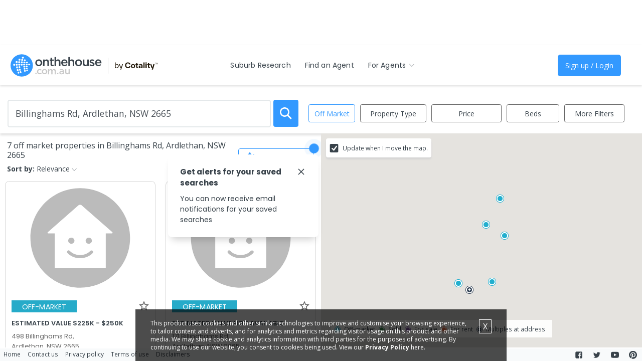

--- FILE ---
content_type: text/html; charset=utf-8
request_url: https://www.google.com/recaptcha/api2/aframe
body_size: 166
content:
<!DOCTYPE HTML><html><head><meta http-equiv="content-type" content="text/html; charset=UTF-8"></head><body><script nonce="0hbO6MjTSY5LIbTzf_7KQA">/** Anti-fraud and anti-abuse applications only. See google.com/recaptcha */ try{var clients={'sodar':'https://pagead2.googlesyndication.com/pagead/sodar?'};window.addEventListener("message",function(a){try{if(a.source===window.parent){var b=JSON.parse(a.data);var c=clients[b['id']];if(c){var d=document.createElement('img');d.src=c+b['params']+'&rc='+(localStorage.getItem("rc::a")?sessionStorage.getItem("rc::b"):"");window.document.body.appendChild(d);sessionStorage.setItem("rc::e",parseInt(sessionStorage.getItem("rc::e")||0)+1);localStorage.setItem("rc::h",'1770052781254');}}}catch(b){}});window.parent.postMessage("_grecaptcha_ready", "*");}catch(b){}</script></body></html>

--- FILE ---
content_type: text/css; charset=UTF-8
request_url: https://www.onthehouse.com.au/pages/PropertySearch.css
body_size: 24540
content:
.PropertySearch__desktopView--J6Q3T,.PropertySearch__desktopViewWithHeaderAds--TqK-a{height:calc(100vh - 60px)}@media (min-width: 1200px){.PropertySearch__desktopView--J6Q3T,.PropertySearch__desktopViewWithHeaderAds--TqK-a{height:calc(100vh - 80px - 25px - 80px)}}@media (min-width: 1200px){.PropertySearch__desktopViewWithHeaderAds--TqK-a{height:calc(100vh - 80px - 25px - 80px - 108px)}}.PropertySearch__resultGrid--K4zTb{display:grid;grid-gap:0;grid-template-columns:repeat(auto-fill, minmax(300px, 1fr))}@media screen and (-ms-high-contrast: active), (-ms-high-contrast: none){.PropertySearch__resultGrid--K4zTb{display:flex;flex-wrap:wrap;justify-content:space-around}}.PropertySearch__leftPanel--PYdnH{padding-top:15px;position:relative;width:940px;min-width:940px;max-width:940px}@media (min-width: 768px) and (max-width: 1366px){.PropertySearch__leftPanel--PYdnH{width:640px;min-width:640px;max-width:640px}}@media (max-width: 768px){.PropertySearch__leftPanel--PYdnH{width:100%;min-width:100%;max-width:100%}}.PropertySearch__rightPanel--vMjZv{position:relative;min-width:300px;width:100%}.PropertySearch__resultPanel--9OsT-{overflow-y:scroll;padding-top:15px}.PropertySearch__resultPanel--9OsT-::-webkit-scrollbar{width:6px}.PropertySearch__resultPanel--9OsT-::-webkit-scrollbar-track{background-color:lightgray}.PropertySearch__resultPanel--9OsT-::-webkit-scrollbar-thumb{background-color:#949494}.PropertySearch__mapToggle--odAq4{position:absolute;right:50%;left:50%;width:70px;height:30px;border-radius:15px;margin-left:-35px;background-color:#39f;color:white;z-index:2000;cursor:pointer;display:block}@media screen and (min-width: 1023px){.PropertySearch__mapToggle--odAq4{display:none}}.PropertySearch__mapToggle--odAq4>div{padding-left:15px}.PropertySearch__mapToggle--odAq4.PropertySearch__mapShowing-false--Ec5sQ{bottom:70px}.PropertySearch__mapToggle--odAq4.PropertySearch__mapShowing-false--Ec5sQ>div{background-image:url("data:image/svg+xml,%3Csvg xmlns%3D%22http%3A%2F%2Fwww.w3.org%2F2000%2Fsvg%22 width%3D%2216px%22 height%3D%2216px%22 viewBox%3D%220 0 32 32%22%3E%3Cpath fill%3D%22%23fff%22 fill-rule%3D%22evenodd%22 d%3D%22M15.923 3.879c-4.804 0-8.697 3.489-8.697 7.811 0 7.473 8.697 17.219 8.697 17.219s8.697-9.748 8.697-17.219c0-4.32-3.893-7.811-8.697-7.811zm0 12.133c-2.594 0-4.696-1.892-4.696-4.227 0-2.334 2.102-4.226 4.696-4.226s4.697 1.892 4.697 4.226c0 2.335-2.103 4.227-4.697 4.227z%22%2F%3E%3C%2Fsvg%3E");background-repeat:no-repeat;background-position:left}.PropertySearch__mapToggle--odAq4.PropertySearch__mapShowing-true--KjxAc{bottom:20px}.PropertySearch__mapToggle--odAq4.PropertySearch__mapShowing-true--KjxAc>div{background-image:url("data:image/svg+xml,%3Csvg xmlns%3D%22http%3A%2F%2Fwww.w3.org%2F2000%2Fsvg%22 width%3D%2216px%22 height%3D%2216px%22 viewBox%3D%220 0 96 96%22%3E%3Cpath fill%3D%22%23fff%22 d%3D%22M25%2C43.5c-2.5%2C0-4.5%2C2-4.5%2C4.5s2%2C4.5%2C4.5%2C4.5s4.5-2%2C4.5-4.5S27.4%2C43.5%2C25%2C43.5z M25%2C25.7 c-2.5%2C0-4.5%2C2-4.5%2C4.5s2%2C4.5%2C4.5%2C4.5s4.5-2%2C4.5-4.5S27.4%2C25.7%2C25%2C25.7z M25%2C61.4c-2.5%2C0-4.5%2C2-4.5%2C4.5c0%2C2.5%2C2%2C4.5%2C4.5%2C4.5 s4.5-2%2C4.5-4.5C29.4%2C63.4%2C27.4%2C61.4%2C25%2C61.4z M33.9%2C68.8h41.6v-5.9H33.9V68.8z M33.9%2C51h41.6V45H33.9V51z M33.9%2C27.2v5.9h41.6v-5.9 H33.9z%22%2F%3E%3C%2Fsvg%3E");background-repeat:no-repeat;background-position:-4px;background-size:20px}.PropertySearch__mapWrap--PfSsU{height:calc(100vh - 60px)}.PropertySearch__resultSlot--OQBsn{width:100%;min-width:300px;justify-self:center;overflow:hidden}@media (min-width: 600px){.PropertySearch__resultSlot--OQBsn{width:48%}}@media (min-width: 900px){.PropertySearch__resultSlot--OQBsn{width:30%}}.PropertySearch__noResults--fYRzr{background-image:url("data:image/svg+xml,%3Csvg xmlns%3D%22http%3A%2F%2Fwww.w3.org%2F2000%2Fsvg%22 xmlns%3Axlink%3D%22http%3A%2F%2Fwww.w3.org%2F1999%2Fxlink%22 width%3D%2225px%22 height%3D%2225px%22 viewBox%3D%220 0 32 32%22%3E%3Cpath fill%3D%22%23949494%22 d%3D%22M12.608 16.832c0-0.512 0.416-0.96 0.96-0.96 0.512 0 0.96 0.448 0.96 0.96 0 0.544-0.448 0.96-0.96 0.96-0.544 0-0.96-0.416-0.96-0.96zM18.88 21.216c-1.024 0.672-1.856 0.352-2.784-0.032-0.96-0.352-2.080-0.8-3.296 0.032-0.224 0.16-0.288 0.448-0.128 0.64 0.128 0.224 0.416 0.288 0.64 0.128 0.832-0.544 1.536-0.288 2.464 0.064 0.544 0.224 1.184 0.48 1.888 0.48 0.544 0 1.12-0.128 1.696-0.544 0.224-0.128 0.288-0.416 0.16-0.608-0.16-0.224-0.448-0.288-0.64-0.16zM32 16c0 8.832-7.168 16-16 16s-16-7.168-16-16 7.168-16 16-16 16 7.168 16 16zM25.792 14.112l-9.28-8.128c-0.32-0.256-0.832-0.256-1.152 0.032l-9.28 8.096c-0.32 0.256-0.224 0.48 0.192 0.48h1.856v10.752h15.744v-10.752h1.728c0.416 0 0.512-0.224 0.192-0.48zM18.624 15.872c-0.512 0-0.96 0.448-0.96 0.96 0 0.544 0.448 0.96 0.96 0.96 0.544 0 0.96-0.416 0.96-0.96 0-0.512-0.416-0.96-0.96-0.96z%22%3E%3C%2Fpath%3E%3C%2Fsvg%3E");min-width:100px;width:100px;height:100px;background-repeat:no-repeat;background-size:contain;margin:auto}.PropertySearch__footerWrap--smJYg{background-color:#f8fafb;color:#38424a}.PropertySearch__footerWrap--smJYg.PropertySearch__noResultsFooter--am8Ho{position:fixed;bottom:0}.PropertySearch__mobileLayout--8yno6{height:100%}.PropertySearch__mobileLayout--8yno6 .PropertySearch__mapView--4qwDp{height:100%}.PropertySearch__mobileLayout--8yno6 .PropertySearch__mapToggle--odAq4{position:fixed}@media screen and (min-width: 1024px){.PropertySearch__mobileLayout--8yno6{display:none !important}}.PropertySearch__desktopLayout--fp4DV{margin-top:106px}@media screen and (max-width: 1023px){.PropertySearch__desktopLayout--fp4DV{display:none !important}}.PropertySearch__resultCount--EgnGp{color:#38424a;font-size:16px !important;margin-bottom:0px !important}.PropertySearch__mapFilterOverlay--1E3RH{width:100%;height:100%;background-color:rgba(255,255,255,0.75);position:absolute;top:0;left:0}.PropertySearch__favouriteToastButton--Ly6Cy{background-color:transparent;text-decoration:underline;padding:0;margin:0;border:0;font-size:14px}

.CollectionModal__wrapClass--jSHnn{overflow-y:hidden !important}.CollectionModal__addcreateModalContainer--jiGit{width:375px}.CollectionModal__addcreateModalContainer--jiGit *{font-family:'Poppins', serif}@media (max-width: 991.98px){.CollectionModal__addcreateModalContainer--jiGit{margin:0;width:100%;display:inline-block;min-height:100%}}@media (max-width: 991.98px){.CollectionModal__modalContainer--K7SUj{position:absolute;bottom:0;border-radius:0}}.CollectionModal__modalHead--Iawsp{display:flex;justify-content:space-between;align-items:center;padding:20px;border-bottom:1px solid #eee}@media (max-width: 991.98px){.CollectionModal__modalHead--Iawsp{padding:8px 12px}}.CollectionModal__actionButton--obgzN{-webkit-appearance:none;-moz-appearance:none;appearance:none;border:0;background-color:transparent;min-width:75px;min-height:25px}@media (max-width: 991.98px){.CollectionModal__actionButton--obgzN{min-width:auto}}@media (max-width: 991.98px){.CollectionModal__actionButtonCancel--lGTSS:after{content:'Cancel'}}.CollectionModal__actionButtonDone---0e3y{background-image:url("data:image/svg+xml,%3Csvg xmlns%3D%22http%3A%2F%2Fwww.w3.org%2F2000%2Fsvg%22 width%3D%2229%22 height%3D%2230%22 viewBox%3D%220 0 29 30%22%3E%3Cg fill%3D%22none%22 fill-rule%3D%22evenodd%22%3E%3Cpath fill%3D%22%2338424a%22 d%3D%22M40.486 14.409L37.566 11.474 25.993 23.111 14.419 11.474 11.5 14.409 23.073 26.046 11.5 37.682 14.419 40.617 25.993 28.981 37.566 40.617 40.486 37.682 28.912 26.046z%22 transform%3D%22translate%28-11.5 -11.474%29%22%2F%3E%3Cpath d%3D%22M0.5 0.474L50.5 0.474 50.5 50.746 0.5 50.746z%22 transform%3D%22translate%28-11.5 -11.474%29%22%2F%3E%3C%2Fg%3E%3C%2Fsvg%3E");background-repeat:no-repeat;background-position:right;background-size:13px;content:''}@media (max-width: 991.98px){.CollectionModal__actionButtonDone---0e3y{color:#39f;background-image:none}.CollectionModal__actionButtonDone---0e3y:after{content:'Done'}}.CollectionModal__modalBody--cvbzI{padding:0}.CollectionModal__modalContent--jbTyB{display:flex;padding:24px;overflow-y:scroll;max-height:250px}@media (max-width: 991.98px){.CollectionModal__modalContent--jbTyB{padding:8px 12px}}.CollectionModal__modalTitle--5g39U{font-size:15px;text-align:center;flex:1;font-weight:bold}.CollectionModal__collectionImage--m2cZr{width:52px;height:52px}.CollectionModal__createCollectionInput--F9SlM{border:0;border-bottom:1px solid rgba(0,0,0,0.3);font-size:15px;font-weight:500;padding:10px;outline:none;margin-left:16px;flex:1}.CollectionModal__collectionListItem--YgDdr{display:flex;justify-content:space-between;align-items:center;margin-bottom:10px;cursor:pointer}.CollectionModal__collectionListDetails--sKqtw{flex:1;padding-left:16px}.CollectionModal__collectionListDetails--sKqtw p{font-size:15px;margin-bottom:3px}.CollectionModal__collectionListDetails--sKqtw span{font-size:13px;color:#616161}.CollectionModal__createCollectionButton--RGKuW{border:0;background-color:transparent;outline:none;display:flex;justify-content:flex-start;align-items:center;background-image:url("/assets/images/blueFilledAddIcon.png");background-repeat:no-repeat;background-position:center left;padding-left:60px;height:40px;width:100%;font-size:15px}.CollectionModal__footerAddMode--96uif{background-color:#F5F5F5}@media (max-width: 991.98px){.CollectionModal__footerCreateMode--9gVf4{display:none}}.CollectionModal__cancelButton--Mx2nz{cursor:pointer;color:rgba(0,0,0,0.65);font-weight:500}.CollectionModal__noBorder--rgN4r{border-top:0;border-bottom:0}.CollectionModal__spinner--xLNzd{width:15px;height:15px;color:#39f;margin-right:9px}.CollectionModal__errorMessage--VHkJj{padding:1rem;color:#FF0000}

.LocationTypeahead__form-control--gz3lS,.LocationTypeahead__inputField--VpMjm,.LocationTypeahead__contactFormSize--wEN2i .LocationTypeahead__inputField--VpMjm{display:block;width:100%;height:calc(1.5em + .75rem + 2px);padding:.375rem .75rem;font-size:1rem;font-weight:400;line-height:1.5;color:#495057;background-color:#fff;background-clip:padding-box;border:1px solid #ced4da;border-radius:.25rem;transition:border-color 0.15s ease-in-out,box-shadow 0.15s ease-in-out}@media (prefers-reduced-motion: reduce){.LocationTypeahead__form-control--gz3lS,.LocationTypeahead__inputField--VpMjm,.LocationTypeahead__contactFormSize--wEN2i .LocationTypeahead__inputField--VpMjm{transition:none}}.LocationTypeahead__form-control--gz3lS::-ms-expand,.LocationTypeahead__inputField--VpMjm::-ms-expand,.LocationTypeahead__contactFormSize--wEN2i .LocationTypeahead__inputField--VpMjm::-ms-expand{background-color:transparent;border:0}.LocationTypeahead__form-control--gz3lS:focus,.LocationTypeahead__inputField--VpMjm:focus{color:#495057;background-color:#fff;border-color:#80bdff;outline:0;box-shadow:0 0 0 .2rem rgba(0,123,255,0.25)}.LocationTypeahead__form-control--gz3lS::-moz-placeholder, .LocationTypeahead__inputField--VpMjm::-moz-placeholder, .LocationTypeahead__contactFormSize--wEN2i .LocationTypeahead__inputField--VpMjm::-moz-placeholder{color:#6c757d;opacity:1}.LocationTypeahead__form-control--gz3lS::placeholder,.LocationTypeahead__inputField--VpMjm::placeholder,.LocationTypeahead__contactFormSize--wEN2i .LocationTypeahead__inputField--VpMjm::placeholder{color:#6c757d;opacity:1}.LocationTypeahead__form-control--gz3lS:disabled,.LocationTypeahead__inputField--VpMjm:disabled,.LocationTypeahead__form-control--gz3lS[readonly],.LocationTypeahead__inputField--VpMjm[readonly]{background-color:#e9ecef;opacity:1}input[type="date"].LocationTypeahead__form-control--gz3lS,input.LocationTypeahead__inputField--VpMjm[type="date"],input[type="time"].LocationTypeahead__form-control--gz3lS,input.LocationTypeahead__inputField--VpMjm[type="time"],input[type="datetime-local"].LocationTypeahead__form-control--gz3lS,input.LocationTypeahead__inputField--VpMjm[type="datetime-local"],input[type="month"].LocationTypeahead__form-control--gz3lS,input.LocationTypeahead__inputField--VpMjm[type="month"]{-webkit-appearance:none;-moz-appearance:none;appearance:none}select.LocationTypeahead__form-control--gz3lS:-moz-focusring,select.LocationTypeahead__inputField--VpMjm:-moz-focusring{color:transparent;text-shadow:0 0 0 #495057}select.LocationTypeahead__form-control--gz3lS:focus::-ms-value,select.LocationTypeahead__inputField--VpMjm:focus::-ms-value{color:#495057;background-color:#fff}.LocationTypeahead__form-control-file--SGTlB,.LocationTypeahead__form-control-range--2Kcmm{display:block;width:100%}.LocationTypeahead__col-form-label--eyiMl{padding-top:calc(.375rem + 1px);padding-bottom:calc(.375rem + 1px);margin-bottom:0;font-size:inherit;line-height:1.5}.LocationTypeahead__col-form-label-lg--VYTli{padding-top:calc(.5rem + 1px);padding-bottom:calc(.5rem + 1px);font-size:1.25rem;line-height:1.5}.LocationTypeahead__col-form-label-sm--PU3BL{padding-top:calc(.25rem + 1px);padding-bottom:calc(.25rem + 1px);font-size:.875rem;line-height:1.5}.LocationTypeahead__form-control-plaintext--VXITA{display:block;width:100%;padding:.375rem 0;margin-bottom:0;font-size:1rem;line-height:1.5;color:#212529;background-color:transparent;border:solid transparent;border-width:1px 0}.LocationTypeahead__form-control-plaintext--VXITA.LocationTypeahead__form-control-sm--N6V\+c,.LocationTypeahead__small--xIVyI .LocationTypeahead__form-control-plaintext--VXITA.LocationTypeahead__inputField--VpMjm,.LocationTypeahead__form-control-plaintext--VXITA.LocationTypeahead__form-control-lg--5Fh1E,.LocationTypeahead__large--1FNdi .LocationTypeahead__form-control-plaintext--VXITA.LocationTypeahead__inputField--VpMjm,.LocationTypeahead__home--fDBcz .LocationTypeahead__form-control-plaintext--VXITA.LocationTypeahead__inputField--VpMjm{padding-right:0;padding-left:0}.LocationTypeahead__form-control-sm--N6V\+c,.LocationTypeahead__small--xIVyI .LocationTypeahead__inputField--VpMjm{height:calc(1.5em + .5rem + 2px);padding:.25rem .5rem;font-size:.875rem;line-height:1.5;border-radius:.2rem}.LocationTypeahead__form-control-lg--5Fh1E,.LocationTypeahead__large--1FNdi .LocationTypeahead__inputField--VpMjm,.LocationTypeahead__home--fDBcz .LocationTypeahead__inputField--VpMjm{height:calc(1.5em + 1rem + 2px);padding:.5rem 1rem;font-size:1.25rem;line-height:1.5;border-radius:.3rem}select.LocationTypeahead__form-control--gz3lS[size],select.LocationTypeahead__inputField--VpMjm[size],select.LocationTypeahead__form-control--gz3lS[multiple],select.LocationTypeahead__inputField--VpMjm[multiple]{height:auto}textarea.LocationTypeahead__form-control--gz3lS,textarea.LocationTypeahead__inputField--VpMjm,.LocationTypeahead__contactFormSize--wEN2i textarea.LocationTypeahead__inputField--VpMjm{height:auto}.LocationTypeahead__form-group--uGqs4{margin-bottom:1rem}.LocationTypeahead__form-text--ZLJGy{display:block;margin-top:.25rem}.LocationTypeahead__form-row--JAygc{display:flex;flex-wrap:wrap;margin-right:-5px;margin-left:-5px}.LocationTypeahead__form-row--JAygc>.LocationTypeahead__col--sjWEB,.LocationTypeahead__form-row--JAygc>[class*="col-"]{padding-right:5px;padding-left:5px}.LocationTypeahead__form-check--HK94j{position:relative;display:block;padding-left:1.25rem}.LocationTypeahead__form-check-input--ijuTZ{position:absolute;margin-top:.3rem;margin-left:-1.25rem}.LocationTypeahead__form-check-input--ijuTZ[disabled] ~ .LocationTypeahead__form-check-label--gtrtr,.LocationTypeahead__form-check-input--ijuTZ:disabled ~ .LocationTypeahead__form-check-label--gtrtr{color:#6c757d}.LocationTypeahead__form-check-label--gtrtr{margin-bottom:0}.LocationTypeahead__form-check-inline--4h3T7{display:inline-flex;align-items:center;padding-left:0;margin-right:.75rem}.LocationTypeahead__form-check-inline--4h3T7 .LocationTypeahead__form-check-input--ijuTZ{position:static;margin-top:0;margin-right:.3125rem;margin-left:0}.LocationTypeahead__valid-feedback--flHX3{display:none;width:100%;margin-top:.25rem;font-size:.875em;color:#28a745}.LocationTypeahead__valid-tooltip--dwmVJ{position:absolute;top:100%;left:0;z-index:5;display:none;max-width:100%;padding:.25rem .5rem;margin-top:.1rem;font-size:.875rem;line-height:1.5;color:#fff;background-color:rgba(40,167,69,0.9);border-radius:.25rem}.LocationTypeahead__form-row--JAygc>.LocationTypeahead__col--sjWEB>.LocationTypeahead__valid-tooltip--dwmVJ,.LocationTypeahead__form-row--JAygc>[class*="col-"]>.LocationTypeahead__valid-tooltip--dwmVJ{left:5px}.LocationTypeahead__was-validated--rMKQt :valid ~ .LocationTypeahead__valid-feedback--flHX3,.LocationTypeahead__was-validated--rMKQt :valid ~ .LocationTypeahead__valid-tooltip--dwmVJ,.LocationTypeahead__is-valid--\+I-Hy ~ .LocationTypeahead__valid-feedback--flHX3,.LocationTypeahead__is-valid--\+I-Hy ~ .LocationTypeahead__valid-tooltip--dwmVJ{display:block}.LocationTypeahead__was-validated--rMKQt .LocationTypeahead__form-control--gz3lS:valid,.LocationTypeahead__was-validated--rMKQt .LocationTypeahead__inputField--VpMjm:valid,.LocationTypeahead__form-control--gz3lS.LocationTypeahead__is-valid--\+I-Hy,.LocationTypeahead__is-valid--\+I-Hy.LocationTypeahead__inputField--VpMjm{border-color:#28a745;padding-right:calc(1.5em + .75rem) !important;background-image:url("data:image/svg+xml,%3csvg xmlns='http://www.w3.org/2000/svg' width='8' height='8' viewBox='0 0 8 8'%3e%3cpath fill='%2328a745' d='M2.3 6.73L.6 4.53c-.4-1.04.46-1.4 1.1-.8l1.1 1.4 3.4-3.8c.6-.63 1.6-.27 1.2.7l-4 4.6c-.43.5-.8.4-1.1.1z'/%3e%3c/svg%3e");background-repeat:no-repeat;background-position:right calc(.375em + .1875rem) center;background-size:calc(.75em + .375rem) calc(.75em + .375rem)}.LocationTypeahead__was-validated--rMKQt .LocationTypeahead__form-control--gz3lS:valid:focus,.LocationTypeahead__was-validated--rMKQt .LocationTypeahead__inputField--VpMjm:valid:focus,.LocationTypeahead__form-control--gz3lS.LocationTypeahead__is-valid--\+I-Hy:focus,.LocationTypeahead__is-valid--\+I-Hy.LocationTypeahead__inputField--VpMjm:focus{border-color:#28a745;box-shadow:0 0 0 .2rem rgba(40,167,69,0.25)}.LocationTypeahead__was-validated--rMKQt select.LocationTypeahead__form-control--gz3lS:valid,.LocationTypeahead__was-validated--rMKQt select.LocationTypeahead__inputField--VpMjm:valid,select.LocationTypeahead__form-control--gz3lS.LocationTypeahead__is-valid--\+I-Hy,select.LocationTypeahead__is-valid--\+I-Hy.LocationTypeahead__inputField--VpMjm{padding-right:3rem !important;background-position:right 1.5rem center}.LocationTypeahead__was-validated--rMKQt textarea.LocationTypeahead__form-control--gz3lS:valid,.LocationTypeahead__was-validated--rMKQt textarea.LocationTypeahead__inputField--VpMjm:valid,textarea.LocationTypeahead__form-control--gz3lS.LocationTypeahead__is-valid--\+I-Hy,textarea.LocationTypeahead__is-valid--\+I-Hy.LocationTypeahead__inputField--VpMjm{padding-right:calc(1.5em + .75rem);background-position:top calc(.375em + .1875rem) right calc(.375em + .1875rem)}.LocationTypeahead__was-validated--rMKQt .LocationTypeahead__custom-select--toD6U:valid,.LocationTypeahead__custom-select--toD6U.LocationTypeahead__is-valid--\+I-Hy{border-color:#28a745;padding-right:calc(.75em + 2.3125rem) !important;background:url("data:image/svg+xml,%3csvg xmlns='http://www.w3.org/2000/svg' width='4' height='5' viewBox='0 0 4 5'%3e%3cpath fill='%23343a40' d='M2 0L0 2h4zm0 5L0 3h4z'/%3e%3c/svg%3e") right .75rem center/8px 10px no-repeat,#fff url("data:image/svg+xml,%3csvg xmlns='http://www.w3.org/2000/svg' width='8' height='8' viewBox='0 0 8 8'%3e%3cpath fill='%2328a745' d='M2.3 6.73L.6 4.53c-.4-1.04.46-1.4 1.1-.8l1.1 1.4 3.4-3.8c.6-.63 1.6-.27 1.2.7l-4 4.6c-.43.5-.8.4-1.1.1z'/%3e%3c/svg%3e") center right 1.75rem/calc(.75em + .375rem) calc(.75em + .375rem) no-repeat}.LocationTypeahead__was-validated--rMKQt .LocationTypeahead__custom-select--toD6U:valid:focus,.LocationTypeahead__custom-select--toD6U.LocationTypeahead__is-valid--\+I-Hy:focus{border-color:#28a745;box-shadow:0 0 0 .2rem rgba(40,167,69,0.25)}.LocationTypeahead__was-validated--rMKQt .LocationTypeahead__form-check-input--ijuTZ:valid ~ .LocationTypeahead__form-check-label--gtrtr,.LocationTypeahead__form-check-input--ijuTZ.LocationTypeahead__is-valid--\+I-Hy ~ .LocationTypeahead__form-check-label--gtrtr{color:#28a745}.LocationTypeahead__was-validated--rMKQt .LocationTypeahead__form-check-input--ijuTZ:valid ~ .LocationTypeahead__valid-feedback--flHX3,.LocationTypeahead__was-validated--rMKQt .LocationTypeahead__form-check-input--ijuTZ:valid ~ .LocationTypeahead__valid-tooltip--dwmVJ,.LocationTypeahead__form-check-input--ijuTZ.LocationTypeahead__is-valid--\+I-Hy ~ .LocationTypeahead__valid-feedback--flHX3,.LocationTypeahead__form-check-input--ijuTZ.LocationTypeahead__is-valid--\+I-Hy ~ .LocationTypeahead__valid-tooltip--dwmVJ{display:block}.LocationTypeahead__was-validated--rMKQt .LocationTypeahead__custom-control-input--m4otf:valid ~ .LocationTypeahead__custom-control-label--zeAXu,.LocationTypeahead__custom-control-input--m4otf.LocationTypeahead__is-valid--\+I-Hy ~ .LocationTypeahead__custom-control-label--zeAXu{color:#28a745}.LocationTypeahead__was-validated--rMKQt .LocationTypeahead__custom-control-input--m4otf:valid ~ .LocationTypeahead__custom-control-label--zeAXu::before,.LocationTypeahead__custom-control-input--m4otf.LocationTypeahead__is-valid--\+I-Hy ~ .LocationTypeahead__custom-control-label--zeAXu::before{border-color:#28a745}.LocationTypeahead__was-validated--rMKQt .LocationTypeahead__custom-control-input--m4otf:valid:checked ~ .LocationTypeahead__custom-control-label--zeAXu::before,.LocationTypeahead__custom-control-input--m4otf.LocationTypeahead__is-valid--\+I-Hy:checked ~ .LocationTypeahead__custom-control-label--zeAXu::before{border-color:#34ce57;background-color:#34ce57}.LocationTypeahead__was-validated--rMKQt .LocationTypeahead__custom-control-input--m4otf:valid:focus ~ .LocationTypeahead__custom-control-label--zeAXu::before,.LocationTypeahead__custom-control-input--m4otf.LocationTypeahead__is-valid--\+I-Hy:focus ~ .LocationTypeahead__custom-control-label--zeAXu::before{box-shadow:0 0 0 .2rem rgba(40,167,69,0.25)}.LocationTypeahead__was-validated--rMKQt .LocationTypeahead__custom-control-input--m4otf:valid:focus:not(:checked) ~ .LocationTypeahead__custom-control-label--zeAXu::before,.LocationTypeahead__custom-control-input--m4otf.LocationTypeahead__is-valid--\+I-Hy:focus:not(:checked) ~ .LocationTypeahead__custom-control-label--zeAXu::before{border-color:#28a745}.LocationTypeahead__was-validated--rMKQt .LocationTypeahead__custom-file-input--0QnuA:valid ~ .LocationTypeahead__custom-file-label--CdZpU,.LocationTypeahead__custom-file-input--0QnuA.LocationTypeahead__is-valid--\+I-Hy ~ .LocationTypeahead__custom-file-label--CdZpU{border-color:#28a745}.LocationTypeahead__was-validated--rMKQt .LocationTypeahead__custom-file-input--0QnuA:valid:focus ~ .LocationTypeahead__custom-file-label--CdZpU,.LocationTypeahead__custom-file-input--0QnuA.LocationTypeahead__is-valid--\+I-Hy:focus ~ .LocationTypeahead__custom-file-label--CdZpU{border-color:#28a745;box-shadow:0 0 0 .2rem rgba(40,167,69,0.25)}.LocationTypeahead__invalid-feedback--8nzCV{display:none;width:100%;margin-top:.25rem;font-size:.875em;color:#dc3545}.LocationTypeahead__invalid-tooltip--1usQ7{position:absolute;top:100%;left:0;z-index:5;display:none;max-width:100%;padding:.25rem .5rem;margin-top:.1rem;font-size:.875rem;line-height:1.5;color:#fff;background-color:rgba(220,53,69,0.9);border-radius:.25rem}.LocationTypeahead__form-row--JAygc>.LocationTypeahead__col--sjWEB>.LocationTypeahead__invalid-tooltip--1usQ7,.LocationTypeahead__form-row--JAygc>[class*="col-"]>.LocationTypeahead__invalid-tooltip--1usQ7{left:5px}.LocationTypeahead__was-validated--rMKQt :invalid ~ .LocationTypeahead__invalid-feedback--8nzCV,.LocationTypeahead__was-validated--rMKQt :invalid ~ .LocationTypeahead__invalid-tooltip--1usQ7,.LocationTypeahead__is-invalid--Wd9aS ~ .LocationTypeahead__invalid-feedback--8nzCV,.LocationTypeahead__is-invalid--Wd9aS ~ .LocationTypeahead__invalid-tooltip--1usQ7{display:block}.LocationTypeahead__was-validated--rMKQt .LocationTypeahead__form-control--gz3lS:invalid,.LocationTypeahead__was-validated--rMKQt .LocationTypeahead__inputField--VpMjm:invalid,.LocationTypeahead__form-control--gz3lS.LocationTypeahead__is-invalid--Wd9aS,.LocationTypeahead__is-invalid--Wd9aS.LocationTypeahead__inputField--VpMjm{border-color:#dc3545;padding-right:calc(1.5em + .75rem) !important;background-image:url("data:image/svg+xml,%3csvg xmlns='http://www.w3.org/2000/svg' width='12' height='12' fill='none' stroke='%23dc3545' viewBox='0 0 12 12'%3e%3ccircle cx='6' cy='6' r='4.5'/%3e%3cpath stroke-linejoin='round' d='M5.8 3.6h.4L6 6.5z'/%3e%3ccircle cx='6' cy='8.2' r='.6' fill='%23dc3545' stroke='none'/%3e%3c/svg%3e");background-repeat:no-repeat;background-position:right calc(.375em + .1875rem) center;background-size:calc(.75em + .375rem) calc(.75em + .375rem)}.LocationTypeahead__was-validated--rMKQt .LocationTypeahead__form-control--gz3lS:invalid:focus,.LocationTypeahead__was-validated--rMKQt .LocationTypeahead__inputField--VpMjm:invalid:focus,.LocationTypeahead__form-control--gz3lS.LocationTypeahead__is-invalid--Wd9aS:focus,.LocationTypeahead__is-invalid--Wd9aS.LocationTypeahead__inputField--VpMjm:focus{border-color:#dc3545;box-shadow:0 0 0 .2rem rgba(220,53,69,0.25)}.LocationTypeahead__was-validated--rMKQt select.LocationTypeahead__form-control--gz3lS:invalid,.LocationTypeahead__was-validated--rMKQt select.LocationTypeahead__inputField--VpMjm:invalid,select.LocationTypeahead__form-control--gz3lS.LocationTypeahead__is-invalid--Wd9aS,select.LocationTypeahead__is-invalid--Wd9aS.LocationTypeahead__inputField--VpMjm{padding-right:3rem !important;background-position:right 1.5rem center}.LocationTypeahead__was-validated--rMKQt textarea.LocationTypeahead__form-control--gz3lS:invalid,.LocationTypeahead__was-validated--rMKQt textarea.LocationTypeahead__inputField--VpMjm:invalid,textarea.LocationTypeahead__form-control--gz3lS.LocationTypeahead__is-invalid--Wd9aS,textarea.LocationTypeahead__is-invalid--Wd9aS.LocationTypeahead__inputField--VpMjm{padding-right:calc(1.5em + .75rem);background-position:top calc(.375em + .1875rem) right calc(.375em + .1875rem)}.LocationTypeahead__was-validated--rMKQt .LocationTypeahead__custom-select--toD6U:invalid,.LocationTypeahead__custom-select--toD6U.LocationTypeahead__is-invalid--Wd9aS{border-color:#dc3545;padding-right:calc(.75em + 2.3125rem) !important;background:url("data:image/svg+xml,%3csvg xmlns='http://www.w3.org/2000/svg' width='4' height='5' viewBox='0 0 4 5'%3e%3cpath fill='%23343a40' d='M2 0L0 2h4zm0 5L0 3h4z'/%3e%3c/svg%3e") right .75rem center/8px 10px no-repeat,#fff url("data:image/svg+xml,%3csvg xmlns='http://www.w3.org/2000/svg' width='12' height='12' fill='none' stroke='%23dc3545' viewBox='0 0 12 12'%3e%3ccircle cx='6' cy='6' r='4.5'/%3e%3cpath stroke-linejoin='round' d='M5.8 3.6h.4L6 6.5z'/%3e%3ccircle cx='6' cy='8.2' r='.6' fill='%23dc3545' stroke='none'/%3e%3c/svg%3e") center right 1.75rem/calc(.75em + .375rem) calc(.75em + .375rem) no-repeat}.LocationTypeahead__was-validated--rMKQt .LocationTypeahead__custom-select--toD6U:invalid:focus,.LocationTypeahead__custom-select--toD6U.LocationTypeahead__is-invalid--Wd9aS:focus{border-color:#dc3545;box-shadow:0 0 0 .2rem rgba(220,53,69,0.25)}.LocationTypeahead__was-validated--rMKQt .LocationTypeahead__form-check-input--ijuTZ:invalid ~ .LocationTypeahead__form-check-label--gtrtr,.LocationTypeahead__form-check-input--ijuTZ.LocationTypeahead__is-invalid--Wd9aS ~ .LocationTypeahead__form-check-label--gtrtr{color:#dc3545}.LocationTypeahead__was-validated--rMKQt .LocationTypeahead__form-check-input--ijuTZ:invalid ~ .LocationTypeahead__invalid-feedback--8nzCV,.LocationTypeahead__was-validated--rMKQt .LocationTypeahead__form-check-input--ijuTZ:invalid ~ .LocationTypeahead__invalid-tooltip--1usQ7,.LocationTypeahead__form-check-input--ijuTZ.LocationTypeahead__is-invalid--Wd9aS ~ .LocationTypeahead__invalid-feedback--8nzCV,.LocationTypeahead__form-check-input--ijuTZ.LocationTypeahead__is-invalid--Wd9aS ~ .LocationTypeahead__invalid-tooltip--1usQ7{display:block}.LocationTypeahead__was-validated--rMKQt .LocationTypeahead__custom-control-input--m4otf:invalid ~ .LocationTypeahead__custom-control-label--zeAXu,.LocationTypeahead__custom-control-input--m4otf.LocationTypeahead__is-invalid--Wd9aS ~ .LocationTypeahead__custom-control-label--zeAXu{color:#dc3545}.LocationTypeahead__was-validated--rMKQt .LocationTypeahead__custom-control-input--m4otf:invalid ~ .LocationTypeahead__custom-control-label--zeAXu::before,.LocationTypeahead__custom-control-input--m4otf.LocationTypeahead__is-invalid--Wd9aS ~ .LocationTypeahead__custom-control-label--zeAXu::before{border-color:#dc3545}.LocationTypeahead__was-validated--rMKQt .LocationTypeahead__custom-control-input--m4otf:invalid:checked ~ .LocationTypeahead__custom-control-label--zeAXu::before,.LocationTypeahead__custom-control-input--m4otf.LocationTypeahead__is-invalid--Wd9aS:checked ~ .LocationTypeahead__custom-control-label--zeAXu::before{border-color:#e4606d;background-color:#e4606d}.LocationTypeahead__was-validated--rMKQt .LocationTypeahead__custom-control-input--m4otf:invalid:focus ~ .LocationTypeahead__custom-control-label--zeAXu::before,.LocationTypeahead__custom-control-input--m4otf.LocationTypeahead__is-invalid--Wd9aS:focus ~ .LocationTypeahead__custom-control-label--zeAXu::before{box-shadow:0 0 0 .2rem rgba(220,53,69,0.25)}.LocationTypeahead__was-validated--rMKQt .LocationTypeahead__custom-control-input--m4otf:invalid:focus:not(:checked) ~ .LocationTypeahead__custom-control-label--zeAXu::before,.LocationTypeahead__custom-control-input--m4otf.LocationTypeahead__is-invalid--Wd9aS:focus:not(:checked) ~ .LocationTypeahead__custom-control-label--zeAXu::before{border-color:#dc3545}.LocationTypeahead__was-validated--rMKQt .LocationTypeahead__custom-file-input--0QnuA:invalid ~ .LocationTypeahead__custom-file-label--CdZpU,.LocationTypeahead__custom-file-input--0QnuA.LocationTypeahead__is-invalid--Wd9aS ~ .LocationTypeahead__custom-file-label--CdZpU{border-color:#dc3545}.LocationTypeahead__was-validated--rMKQt .LocationTypeahead__custom-file-input--0QnuA:invalid:focus ~ .LocationTypeahead__custom-file-label--CdZpU,.LocationTypeahead__custom-file-input--0QnuA.LocationTypeahead__is-invalid--Wd9aS:focus ~ .LocationTypeahead__custom-file-label--CdZpU{border-color:#dc3545;box-shadow:0 0 0 .2rem rgba(220,53,69,0.25)}.LocationTypeahead__form-inline--8yYum{display:flex;flex-flow:row wrap;align-items:center}.LocationTypeahead__form-inline--8yYum .LocationTypeahead__form-check--HK94j{width:100%}@media (min-width: 576px){.LocationTypeahead__form-inline--8yYum label{display:flex;align-items:center;justify-content:center;margin-bottom:0}.LocationTypeahead__form-inline--8yYum .LocationTypeahead__form-group--uGqs4{display:flex;flex:0 0 auto;flex-flow:row wrap;align-items:center;margin-bottom:0}.LocationTypeahead__form-inline--8yYum .LocationTypeahead__form-control--gz3lS,.LocationTypeahead__form-inline--8yYum .LocationTypeahead__inputField--VpMjm{display:inline-block;width:auto;vertical-align:middle}.LocationTypeahead__form-inline--8yYum .LocationTypeahead__form-control-plaintext--VXITA{display:inline-block}.LocationTypeahead__form-inline--8yYum .LocationTypeahead__input-group--m2QXo,.LocationTypeahead__form-inline--8yYum .LocationTypeahead__custom-select--toD6U{width:auto}.LocationTypeahead__form-inline--8yYum .LocationTypeahead__form-check--HK94j{display:flex;align-items:center;justify-content:center;width:auto;padding-left:0}.LocationTypeahead__form-inline--8yYum .LocationTypeahead__form-check-input--ijuTZ{position:relative;flex-shrink:0;margin-top:0;margin-right:.25rem;margin-left:0}.LocationTypeahead__form-inline--8yYum .LocationTypeahead__custom-control--ZqCPu{align-items:center;justify-content:center}.LocationTypeahead__form-inline--8yYum .LocationTypeahead__custom-control-label--zeAXu{margin-bottom:0}}.LocationTypeahead__inputField--VpMjm::-moz-placeholder{color:#bebebe}.LocationTypeahead__inputField--VpMjm::placeholder{color:#bebebe}.mobile-filter--open .LocationTypeahead__inputField--VpMjm{padding-right:1rem}.LocationTypeahead__large--1FNdi{width:100%}.LocationTypeahead__large--1FNdi .LocationTypeahead__inputField--VpMjm{height:55px;border:#e4e8ea 2px solid;padding:0.5rem 3rem 0.5rem  0.5rem}@media screen and (min-width: 768px){.LocationTypeahead__large--1FNdi .LocationTypeahead__inputField--VpMjm{padding:0.5rem 1rem}}.LocationTypeahead__small--xIVyI .LocationTypeahead__inputField--VpMjm{font-size:14px;background-image:url("data:image/svg+xml,%3Csvg xmlns%3D%22http%3A%2F%2Fwww.w3.org%2F2000%2Fsvg%22 xmlns%3Axlink%3D%22http%3A%2F%2Fwww.w3.org%2F1999%2Fxlink%22 width%3D%2225px%22 height%3D%2225px%22 viewBox%3D%220 0 32 32%22%3E%3Cpath fill%3D%22%23949494%22 d%3D%22M22.784 20.192c1.568-2.112 2.528-4.704 2.528-7.552 0-6.976-5.664-12.64-12.672-12.64-6.976 0-12.64 5.664-12.64 12.64s5.664 12.64 12.64 12.64c2.688 0 5.184-0.832 7.232-2.272l8.96 8.992 2.88-2.88-8.928-8.928zM19.136 18.912c-0.16 0.064-0.32 0.16-0.448 0.288l-0.16 0.256c-1.568 1.376-3.616 2.208-5.888 2.208-4.96 0-9.024-4.032-9.024-9.024s4.064-9.024 9.024-9.024 9.056 4.064 9.056 9.024c0 2.432-0.992 4.64-2.56 6.272z%22%3E%3C%2Fpath%3E%3C%2Fsvg%3E");background-repeat:no-repeat;background-position:center left;background-position-x:4%;background-size:20px;height:46px;padding-left:12%;border-radius:6px}.LocationTypeahead__home--fDBcz{width:100%;position:relative}.LocationTypeahead__home--fDBcz .LocationTypeahead__inputField--VpMjm{padding-left:1rem;padding-right:3rem;font-size:1.1rem;height:3rem;margin-bottom:0.5rem}@media (min-width: 1200px){.LocationTypeahead__home--fDBcz .LocationTypeahead__inputField--VpMjm{height:5rem;padding-right:1rem;margin-bottom:0}}@media (max-width: 575.98px){.LocationTypeahead__home--fDBcz .LocationTypeahead__inputField--VpMjm{height:3.5rem}}.LocationTypeahead__contactFormSize--wEN2i{width:100%}.LocationTypeahead__contactFormSize--wEN2i .LocationTypeahead__inputField--VpMjm{width:100%;height:38px;padding:0.5rem 1rem;border-radius:.28571rem;border:1px solid #d1d0cf;box-shadow:inset 0 1px 2px #d1d0cf}.LocationTypeahead__selected--UPDqY{font-weight:600}.LocationTypeahead__resultsContainer--fEU\+N{position:relative;z-index:3000}.LocationTypeahead__resultsContainer--fEU\+N .LocationTypeahead__resultsWrapper--pgYgy{position:absolute;background-color:white;border:1px solid #e8e8e8;border-radius:0.4rem;width:100%;top:0;left:0}.LocationTypeahead__resultItem--bXZYQ{padding:0.75rem;cursor:pointer}.LocationTypeahead__resultItem--bXZYQ.LocationTypeahead__active--s7JM3{background-color:#39f;color:white}.LocationTypeahead__toggleFiltersButton--OjixV{position:absolute;width:110px;border:1px solid #39f;color:#39f;line-height:44px;text-align:center;right:15px;top:12px;font-size:12px;cursor:pointer}.LocationTypeahead__toggleFiltersButton--OjixV span{background-image:url("data:image/svg+xml,%3Csvg width%3D%2218%22 height%3D%2218%22 viewBox%3D%220 0 18 18%22 fill%3D%22none%22 xmlns%3D%22http%3A%2F%2Fwww.w3.org%2F2000%2Fsvg%22%3E%3Cmask id%3D%22mask0%22 mask-type%3D%22alpha%22 maskUnits%3D%22userSpaceOnUse%22 x%3D%222%22 y%3D%222%22 width%3D%2214%22 height%3D%2214%22%3E%3Cpath fill-rule%3D%22evenodd%22 clip-rule%3D%22evenodd%22 d%3D%22M12.75 6.75H11.25V2.25H12.75V3.75H15.75V5.25H12.75V6.75ZM2.25 5.25V3.75H9.75V5.25H2.25ZM2.25 14.25V12.75H6.75V14.25H2.25ZM9.75 15.75V14.25H15.75V12.75H9.75V11.25H8.25V15.75H9.75ZM5.25 8.25V6.75H6.75V11.25H5.25V9.75H2.25V8.25H5.25ZM15.75 9.75V8.25H8.25V9.75H15.75Z%22 fill%3D%22white%22%2F%3E%3C%2Fmask%3E%3Cg mask%3D%22url%28%23mask0%29%22%3E%3Crect width%3D%2218%22 height%3D%2218%22 fill%3D%22%233399FF%22 fill-opacity%3D%220.87%22%2F%3E%3C%2Fg%3E%3C%2Fsvg%3E");background-repeat:no-repeat;background-position:center left}

.SearchFilter__filterLabel--HWbfN{text-align:left}.SearchFilter__longToggleWrapper--xHTZJ{width:15%;margin-top:8px}.SearchFilter__mediumToggleWrapper--Ag28p{width:10%;margin-top:8px}.SearchFilter__toggle--vlinu{width:100%;height:36px;overflow:hidden;text-overflow:ellipsis;padding:0}.SearchFilter__toggle--vlinu.SearchFilter__results--cVpxa{padding:0 5px;color:#38424a;border:#656565 solid 1px}.SearchFilter__toggle--vlinu.SearchFilter__results--cVpxa.SearchFilter__propertyStatusToggle--j9\+xF{width:93px}.SearchFilter__toggle--vlinu.SearchFilter__results--cVpxa.SearchFilter__propertyTypeToggle--IhlJe{width:132px}.SearchFilter__toggle--vlinu.SearchFilter__results--cVpxa.SearchFilter__priceToggle--BzC9O{width:140px}.SearchFilter__toggle--vlinu.SearchFilter__results--cVpxa.SearchFilter__bedroomsToggle--8Dp-W{width:105px}.SearchFilter__toggleSpan--GyCAJ{cursor:pointer}.SearchFilter__toggleDropdown--3epQc{text-align:left;border:1px solid #bebebe;min-width:100px}.SearchFilter__toggleDropdown--3epQc:after{position:absolute;right:.5rem;top:17px}.SearchFilter__toggleRoomSummary--pd3m4{min-width:80px}.SearchFilter__toggleRoom---JXL\+{border:1px solid #bebebe;min-width:80px}.SearchFilter__togglePrice--IFHhm{border:1px solid #bebebe;min-width:120px}.SearchFilter__dropdownMenuPrice--1zlhP{height:300px;overflow-y:scroll}.SearchFilter__dropdownItem--F7Jpd{padding-top:.5rem;padding-bottom:.5rem;border-bottom:1px solid #e8e8e8}.SearchFilter__dropdownItem--F7Jpd:last-child{border-bottom:none}.SearchFilter__dropdownItem--F7Jpd.disabled{color:#e8e8e8}.SearchFilter__dropdownItem--F7Jpd.active{background-color:#39f}.SearchFilter__dropdownItemSelected--1Vdz7{line-height:35px;border:1px solid #39f !important;color:#39f !important}.SearchFilter__dropdownSelected--VRKnn{border:1px solid #39f;z-index:3000;min-width:13rem}.SearchFilter__beds--601Ez,.SearchFilter__baths--ziDHx,.SearchFilter__carSpaces--v0bqi{padding-left:30%;background-position:center left;background-repeat:no-repeat;background-position-x:10%}.SearchFilter__beds--601Ez{background-image:url("data:image/svg+xml,%3Csvg xmlns%3D%22http%3A%2F%2Fwww.w3.org%2F2000%2Fsvg%22 xmlns%3Axlink%3D%22http%3A%2F%2Fwww.w3.org%2F1999%2Fxlink%22 width%3D%2225px%22 height%3D%2225px%22 viewBox%3D%220 0 100 100%22%3E%3Cpath fill%3D%22%2339f%22 fill-rule%3D%22evenodd%22 d%3D%22M75.797 22.506c1.56.077 3.06 1.147 3.06 3.048l.001.19c.006 1.975.085 13.03.1 14.877L84.48 56.45c.058.163.087.337.087.511l.059 11.47c.008.067.013.138.013.207l.029 8.146a1.581 1.581 0 0 1-1.578 1.587h-.008a1.58 1.58 0 0 1-1.583-1.574l-.034-6.572-65.295.002v6.417a1.585 1.585 0 0 1-3.168 0v-19.82c0-.187.031-.372.095-.546l5.806-15.813V37.24a6.782 6.782 0 0 1 0-1.378v-10.82c0-1.228.864-2.536 2.474-2.536h54.421zm5.608 36.118H16.169v8.437h65.276l-.04-8.437zm-5.21-16.298h-54.6L16.773 55.46h64.005l-4.582-13.134zm-24.732-8.41c-.578.535-.853 1.176-.874 2.014l-.004 3.233 25.192.002-.016-2.35-.036-.007c.008-.06.206-1.529-.825-2.715-.996-1.147-2.923-1.75-5.579-1.75l-11.43-.05c-1.271-.059-4.792.11-6.428 1.623zm-11.497-1.544l-11.501.053c-2.685 0-4.623.614-5.611 1.78-.512.601-.711 1.282-.783 1.806v3.151l25.124.001-.003-3.184c-.021-.805-.299-1.445-.88-1.98-1.647-1.524-5.143-1.68-6.346-1.627zm35.723-6.818l-53.618.119v5.081c1.599-.994 3.737-1.496 6.386-1.496l11.417-.047c.513-.032 5.682-.224 8.592 2.465.136.126.265.256.388.391.142-.165.296-.324.46-.476 2.905-2.684 8.085-2.492 8.67-2.46l11.345.045c2.65 0 4.79.504 6.39 1.503-.017-2.507-.03-4.623-.03-5.125z%22%2F%3E%3C%2Fsvg%3E")}.SearchFilter__baths--ziDHx{background-image:url("data:image/svg+xml,%3Csvg xmlns%3D%22http%3A%2F%2Fwww.w3.org%2F2000%2Fsvg%22 xmlns%3Axlink%3D%22http%3A%2F%2Fwww.w3.org%2F1999%2Fxlink%22 width%3D%2225px%22 height%3D%2225px%22 viewBox%3D%220 0 100 100%22%3E%3Cpath fill%3D%22%2339f%22 fill-rule%3D%22evenodd%22 d%3D%22M26.184 18.642c3.027.897 4.826 2.145 5.854 3.128 1.645-1.55 3.474-3.047 4.589-3.218 1.07-.159 2.645.22 5.082 1.244.974.412 1.492.983 1.625 1.725.236 1.257-.75 2.383-1.633 3.223-1.874 1.79-7.64 7.537-7.64 7.537-.361.412-1.472 1.497-2.81 1.375-.706-.065-1.303-.457-1.676-1.097-.758-1.29-1.405-4.242-1.405-5.148 0-1.134.696-2.108 1.347-2.932.179-.22.336-.425.481-.6-.7-.669-2.106-1.693-4.668-2.455-.92-.274-1.674-.229-2.309.142-1.119.661-1.72 2.26-1.886 2.925v27.664h57.867c2.674 0 4.846 2.141 4.846 4.772 0 2.373-1.767 4.348-4.075 4.712l-.192.552c-.56 1.623-1.061 3.259-1.559 4.898-.696 2.28-1.413 4.646-2.3 6.938-.846 2.162-2.185 3.692-3.872 4.422-.893.391-1.783.49-2.614.515l1.29 3.39a1.448 1.448 0 0 1-.87 1.868 1.413 1.413 0 0 1-.386.088l-.128.006c-.601 0-1.161-.36-1.385-.947l-.286-.748-1.377-3.624c-4.285.01-16.945.028-26.289.03H35.71c-1.183 0-2.254 0-3.176-.002l-1.649 4.344c-.21.543-.703.89-1.247.94l-.137.007c-.174 0-.349-.029-.518-.094a1.448 1.448 0 0 1-.871-1.868l1.269-3.339a8.484 8.484 0 0 1-.387-.007c-1.177-.143-2.694-.437-3.955-1.506-1.26-1.076-1.761-2.594-2.13-3.699l-4.003-12.108h-.01c-2.577-.112-4.634-2.208-4.634-4.768 0-2.318 1.688-4.257 3.922-4.684V24.332c0-.094.008-.192.024-.286.075-.355.78-3.487 3.296-4.972 1.343-.791 2.968-.942 4.68-.432zm50.45 43.057H22.018l3.701 11.203c.348 1.052.663 1.896 1.256 2.402.51.432 1.227.681 2.38.82.87.016 37.81-.037 38.142-.037.27-.016.605-.016.937-.02.862-.004 1.604-.008 2.222-.274.962-.42 1.741-1.366 2.309-2.806.85-2.19 1.55-4.499 2.23-6.734a157.05 157.05 0 0 1 1.44-4.554zm2.416-6.636H19.161c-1.045 0-1.899.836-1.899 1.864s.854 1.864 1.9 1.864H79.05c1.041 0 1.895-.836 1.895-1.864s-.854-1.864-1.895-1.864zM37.07 21.428c-.456.175-2.412 1.831-4.087 3.52a1.324 1.324 0 0 1-.203.171c-.191.228-.514.616-.929 1.146-.618.775-.721 1.057-.73 1.154.013.396.34 1.938.701 2.97l.075-.086.068-.068c.663-.66 5.904-5.883 7.68-7.58.157-.146.286-.277.39-.391-2.231-.885-2.853-.853-2.965-.836z%22%2F%3E%3C%2Fsvg%3E")}.SearchFilter__carSpaces--v0bqi{background-image:url("data:image/svg+xml,%3Csvg xmlns%3D%22http%3A%2F%2Fwww.w3.org%2F2000%2Fsvg%22 xmlns%3Axlink%3D%22http%3A%2F%2Fwww.w3.org%2F1999%2Fxlink%22 width%3D%2225px%22 height%3D%2225px%22 viewBox%3D%220 0 100 100%22%3E%3Cg fill%3D%22%2339f%22 fill-rule%3D%22evenodd%22%3E%3Cpath d%3D%22M53.595 29.761c4.407.363 9.17 3.496 14.215 6.813 1.139.751 2.296 1.512 3.465 2.251 3.47 2.197 6.199 3.22 8.392 4.047 1.678.632 3.13 1.176 4.385 2.051l.705.474c2.545 1.702 6.034 4.03 6.58 11.477l.06 2.098c.052 1.85.075 2.542-.06 3.33-.197 1.166-1.346 1.718-2.398 1.752l-5.047-.03c.084-.453.129-.916.132-1.386a7.785 7.785 0 0 0-.14-1.53l4.56.027c.01-.447-.008-1.07-.038-2.078l-.055-2.044c-.441-5.974-2.904-7.62-5.284-9.207l-.75-.508c-.95-.661-2.176-1.12-3.727-1.706-2.323-.873-5.212-1.96-8.943-4.32-1.187-.748-2.356-1.52-3.51-2.28-4.71-3.098-9.162-6.027-12.796-6.326-4.918-.403-19.128-.187-20.55.122-.767.255-5.012 2.863-7.82 4.586-3.705 2.275-5.275 3.223-5.906 3.454-1.114.415-5.12 1.407-6.65 1.779-.025 1.223-.157 9.268-.28 14.136-.074 2.948.736 3.865 1.023 3.952l3.91.023a7.74 7.74 0 0 0-.05 2.902l-4.082-.025c-.456-.02-3.953-.362-3.789-6.922.13-5.314.28-14.423.28-14.423.05-.418.274-1.578 1.326-2.183.124-.07.261-.124.398-.158 2.281-.55 5.99-1.485 6.855-1.808.498-.204 3.198-1.862 5.371-3.196 5.177-3.177 7.72-4.701 8.672-4.942 1.807-.46 16.705-.603 21.546-.202zm-20.586 31.05l34.928.204a7.81 7.81 0 0 0-.16 1.531c-.003.468.035.93.113 1.382l-34.868-.211a7.754 7.754 0 0 0-.013-2.906z%22%2F%3E%3Cpath d%3D%22M25.029 57.293c-2.817 0-5.117 2.227-5.135 4.976-.015 2.758 2.273 5.016 5.103 5.033h.032c2.817 0 5.117-2.224 5.135-4.975.012-2.759-2.279-5.017-5.105-5.034h-.03zm0 12.926h-.052c-4.477-.024-8.099-3.6-8.071-7.967.027-4.351 3.666-7.875 8.12-7.875h.053c4.474.026 8.098 3.6 8.073 7.967-.027 4.353-3.666 7.875-8.123 7.875zM75.898 57.588a5.158 5.158 0 0 0-3.604 1.446 4.91 4.91 0 0 0-.045 7.075 5.165 5.165 0 0 0 3.621 1.488h.033a5.158 5.158 0 0 0 3.604-1.446 4.91 4.91 0 0 0 .045-7.076 5.17 5.17 0 0 0-3.622-1.487h-.032zm.005 12.925h-.053a8.171 8.171 0 0 1-5.727-2.352c-1.528-1.507-2.36-3.5-2.346-5.615.012-2.117.87-4.1 2.413-5.588a8.185 8.185 0 0 1 5.708-2.287h.052a8.171 8.171 0 0 1 5.728 2.353c1.528 1.507 2.36 3.5 2.346 5.614-.013 2.117-.87 4.1-2.413 5.588a8.185 8.185 0 0 1-5.708 2.287z%22%2F%3E%3C%2Fg%3E%3C%2Fsvg%3E")}.SearchFilter__bedroomResult--1B3Fj{transform:translate3d(-110px, 40px, 0px)}.SearchFilter__hintText--6g\+\+x{color:#949494;font-size:12px}.SearchFilter__slider--4Vd5P{width:350px}.SearchFilter__checkBox--SPN\+t,.SearchFilter__checkBoxLabel--dB42G{cursor:pointer}.SearchFilter__longCheckBox--0Mfuy{width:200px}.SearchFilter__roomToggle--27XpK{margin-top:8px;width:87px;padding:0}.SearchFilter__roomToggleResults--XuKHk{width:auto}.SearchFilter__updateSearchBtn--Q4kG2{width:100%;display:flex;align-items:center;justify-content:center}.SearchFilter__updateSearchIcon--\+oRdB{background-image:url("data:image/svg+xml,%3Csvg xmlns%3D%22http%3A%2F%2Fwww.w3.org%2F2000%2Fsvg%22 xmlns%3Axlink%3D%22http%3A%2F%2Fwww.w3.org%2F1999%2Fxlink%22 width%3D%2225px%22 height%3D%2225px%22 viewBox%3D%220 0 32 32%22%3E%3Cpath fill%3D%22%23fff%22 d%3D%22M22.784 20.192c1.568-2.112 2.528-4.704 2.528-7.552 0-6.976-5.664-12.64-12.672-12.64-6.976 0-12.64 5.664-12.64 12.64s5.664 12.64 12.64 12.64c2.688 0 5.184-0.832 7.232-2.272l8.96 8.992 2.88-2.88-8.928-8.928zM19.136 18.912c-0.16 0.064-0.32 0.16-0.448 0.288l-0.16 0.256c-1.568 1.376-3.616 2.208-5.888 2.208-4.96 0-9.024-4.032-9.024-9.024s4.064-9.024 9.024-9.024 9.056 4.064 9.056 9.024c0 2.432-0.992 4.64-2.56 6.272z%22%3E%3C%2Fpath%3E%3C%2Fsvg%3E");display:inline-block;width:1rem;height:1rem;background-repeat:no-repeat;background-size:contain;margin-right:0.25rem}.SearchFilter__historyPanel--iAvTi{border-top:1px solid #e8e8e8}.SearchFilter__statusLabel---taBK{display:inline-block;max-width:105px;overflow:hidden;vertical-align:bottom;text-overflow:ellipsis}.SearchFilter__addKeywordInputBox--2\+k6N{width:220px;height:37px;border:0.5px solid #e8e8e8;border-radius:2px}.SearchFilter__addKeywordInputBox--2\+k6N:focus{border:1px solid #39f;outline:none}.SearchFilter__addKeywordBtn--Iy7Qf{width:40px;height:37px;background-image:url("data:image/svg+xml,%3Csvg width%3D%2221%22 height%3D%2223%22 viewBox%3D%220 0 21 23%22 fill%3D%22none%22 xmlns%3D%22http%3A%2F%2Fwww.w3.org%2F2000%2Fsvg%22%3E%3Cpath d%3D%22M17.484 11.1622L10.8232 11.1674L10.8283 4.31448C10.822 4.13572 10.6794 3.99414 10.5055 3.99414C10.3316 3.99414 10.189 4.13572 10.1827 4.31448L10.1776 11.1679L3.51643 11.1727C3.34268 11.1791 3.20508 11.3259 3.20508 11.5048C3.20508 11.6837 3.34268 11.8305 3.51643 11.837L10.1772 11.8317L10.1721 18.6847C10.1721 18.7735 10.2068 18.8589 10.2665 18.919C10.3589 19.0137 10.4976 19.042 10.6181 18.9908C10.7387 18.9396 10.8176 18.8189 10.8182 18.6847L10.8232 11.8317L17.484 11.8265C17.6577 11.82 17.7953 11.6732 17.7953 11.4944C17.7953 11.3155 17.6577 11.1687 17.484 11.1622Z%22 fill%3D%22white%22 stroke%3D%22white%22 stroke-width%3D%220.01%22%2F%3E%3C%2Fsvg%3E");background-repeat:no-repeat;background-size:contain;background-position:center center}.SearchFilter__addKeywordBtn--Iy7Qf:hover{border:1px solid transparent}.SearchFilter__addKeywordBtn--Iy7Qf:focus,.SearchFilter__addKeywordBtn--Iy7Qf:visited,.SearchFilter__addKeywordBtn--Iy7Qf:active{background-color:#39f !important;border:1px solid #39f !important;box-shadow:none !important}.SearchFilter__addKeywordBtnDisable--mxqWl{background-color:#D4D4D4}.SearchFilter__addKeywordBtnDisable--mxqWl:hover,.SearchFilter__addKeywordBtnDisable--mxqWl:focus,.SearchFilter__addKeywordBtnDisable--mxqWl:visited,.SearchFilter__addKeywordBtnDisable--mxqWl:active{background-color:#D4D4D4 !important;border:1px solid #D4D4D4 !important;cursor:default}.SearchFilter__keywordCard--9s4AP{min-height:30px;background:#f8fafb;border:1px solid #DFE0E1;border-radius:2px;text-align:center;font-size:12px}.SearchFilter__keywordCard--9s4AP .SearchFilter__deleteCard--ySpaW{background-image:url("data:image/svg+xml,%3Csvg xmlns%3D%22http%3A%2F%2Fwww.w3.org%2F2000%2Fsvg%22 width%3D%2229%22 height%3D%2230%22 viewBox%3D%220 0 29 30%22%3E%3Cg fill%3D%22none%22 fill-rule%3D%22evenodd%22%3E%3Cpath fill%3D%22%2338424a%22 d%3D%22M40.486 14.409L37.566 11.474 25.993 23.111 14.419 11.474 11.5 14.409 23.073 26.046 11.5 37.682 14.419 40.617 25.993 28.981 37.566 40.617 40.486 37.682 28.912 26.046z%22 transform%3D%22translate%28-11.5 -11.474%29%22%2F%3E%3Cpath d%3D%22M0.5 0.474L50.5 0.474 50.5 50.746 0.5 50.746z%22 transform%3D%22translate%28-11.5 -11.474%29%22%2F%3E%3C%2Fg%3E%3C%2Fsvg%3E");background-repeat:no-repeat;background-size:contain;background-position:right center;width:8px;height:8px;cursor:pointer}.SearchFilter__resultsFilters--oQu2t>:not(:last-child){margin-right:10px}.SearchFilter__propertyStatus--GVpf9 ul{list-style:none;padding-left:0}.SearchFilter__propertyStatus--GVpf9 ul>li:hover{cursor:pointer;color:#39f;background-color:#f8fafb}.SearchFilter__propertyStatus--GVpf9 ul>li.SearchFilter__active--w4jeY{color:#39f}.SearchFilter__moreFiltersToggle--l-h8\+{height:36px;padding:0 5px;color:#38424a;border:1px solid #656565;width:120px}.SearchFilter__moreFiltersToggle--l-h8\+:active,.SearchFilter__moreFiltersToggle--l-h8\+:focus{border:1px solid #656565}.SearchFilter__moreFiltersToggle--l-h8\+:hover{border:1px solid #656565}.SearchFilter__moreFiltersToggle--l-h8\+.SearchFilter__filterActive--WFtUd{border:1px solid #39f !important;color:#39f !important}.SearchFilter__viewPropertiesButton--hp2Nr{width:175px}.SearchFilter__viewPropertiesButton--hp2Nr:hover{border:1px solid transparent}.SearchFilter__viewPropertiesButton--hp2Nr:focus,.SearchFilter__viewPropertiesButton--hp2Nr:visited,.SearchFilter__viewPropertiesButton--hp2Nr:active{background-color:#39f !important;border:1px solid #39f !important;box-shadow:none !important}.SearchFilter__label--Ta81T{color:white;width:144px}.SearchFilter__toggleWrapper--Gekzu{margin-top:.5rem;cursor:pointer}.SearchFilter__historyBlurb--Ez1UE{min-width:280px}.SearchFilter__saleDateLabel--rHOcJ{cursor:pointer}.SearchFilter__selectedSaleDateLabel--SJfpH{color:#39f}

.OdinCheckbox__ocbSpan---q3m4{min-width:22px}.OdinCheckbox__ocb--jwsbl{width:18px;vertical-align:middle}.OdinCheckbox__ocbLarge--ppkpM{width:24px;vertical-align:middle}

.TwoWaySlider__slider--duWu8{width:100%;position:relative;height:50px}.TwoWaySlider__slider--duWu8 input[type='range']{-webkit-appearance:none;pointer-events:none;position:absolute;left:0;top:0;width:100%;outline:none;height:20px;margin:0;padding:0;border-radius:8px;background:none;z-index:2500}.TwoWaySlider__slider--duWu8 input[type='range']::-webkit-slider-thumb{pointer-events:all;position:relative;z-index:2000;outline:0;-webkit-appearance:none;height:20px;width:20px;border-radius:50%;background-color:#3399ff;border:1px solid white}.TwoWaySlider__slider--duWu8 input[type='range']::-webkit-slider-runnable-track{background:none;height:20px}.TwoWaySlider__slider--duWu8 input[type='range']::-moz-range-thumb{pointer-events:all;z-index:2000;outline:0;height:20px;width:20px;border-radius:50%;background-color:#3399ff;border:1px solid white}.TwoWaySlider__slider--duWu8 input[type='range']::-moz-range-progress{background:none}.TwoWaySlider__slider--duWu8 input[type='range']::-moz-range-track{background:none}.TwoWaySlider__slider--duWu8 input[type='range']::-ms-fill-lower{background:none}.TwoWaySlider__slider--duWu8 input[type='range']::-ms-fill-upper{background:none}.TwoWaySlider__slider--duWu8 .TwoWaySlider__track--JZuRr{position:absolute;top:10px;left:0;width:100%;height:1px;background-color:#d8d8d8;z-index:2000}.TwoWaySlider__slider--duWu8 .TwoWaySlider__activeTrack--VYAKb{position:absolute;top:10px;height:1px;background-color:#38424a;z-index:2250}.TwoWaySlider__slider--duWu8 .TwoWaySlider__labels--juFMa{position:absolute;top:30px;left:0;width:100%;display:flex;justify-content:space-between}.TwoWaySlider__slider--duWu8 .TwoWaySlider__labels--juFMa .TwoWaySlider__label--hoTrx{width:20px;text-align:center}

.SearchBox__searchBox--Q3GiK{height:80px;padding:5px 15px;box-shadow:0 4px 4px 0 rgba(0,0,0,0.11)}.SearchBox__searchBox--Q3GiK .SearchBox__searchText--ucPyb{min-width:720px}.SearchBox__searchBox--Q3GiK .SearchBox__searchFilters--QvPF0{display:none;min-width:400px}@media screen and (min-width: 1023px){.SearchBox__searchBox--Q3GiK .SearchBox__searchFilters--QvPF0{display:flex}}.SearchBox__searchBox--Q3GiK .SearchBox__mobileFilterIcon--jRvKP{position:absolute;background-image:url("data:image/svg+xml,%3Csvg width%3D%2221%22 height%3D%2223%22 xmlns%3D%22http%3A%2F%2Fwww.w3.org%2F2000%2Fsvg%22%3E%3Cg fill-rule%3D%22nonzero%22 fill%3D%22none%22%3E%3Cpath fill%3D%22%2339f%22 stroke%3D%22%2339f%22 stroke-width%3D%22.01%22 d%3D%22M19.675 12.813h-6.557c0 .355-.13.663-.389.922-.26.26-.567.39-.922.39H9.185c-.369 0-.68-.13-.932-.39a1.279 1.279 0 0 1-.38-.922H1.318c-.368 0-.679-.13-.932-.39a1.291 1.291 0 0 1-.379-.933c0-.363.127-.67.38-.923.252-.253.563-.38.931-.38h6.557c0-.369.126-.68.379-.933.252-.253.563-.379.932-.379h2.622c.369 0 .68.126.932.38.253.252.38.563.38.932h6.556c.368 0 .68.127.932.38s.379.56.379.923c0 .362-.127.673-.38.933a1.25 1.25 0 0 1-.931.39zm-7.868-2.626H9.185v2.626h2.622v-2.626zm7.868-5.25h-1.312c0 .356-.13.664-.389.923-.26.26-.567.39-.922.39H14.43c-.37 0-.68-.13-.933-.39a1.279 1.279 0 0 1-.379-.923h-11.8c-.37 0-.68-.13-.933-.39a1.291 1.291 0 0 1-.379-.932c0-.363.127-.67.38-.923.252-.253.563-.38.931-.38h11.801c0-.369.127-.68.38-.933.252-.253.563-.379.932-.379h2.622c.369 0 .68.126.932.38.253.252.38.563.38.933h1.31c.37 0 .68.126.933.379.252.253.379.56.379.923 0 .362-.127.673-.38.933a1.25 1.25 0 0 1-.931.39zm-2.623-2.625H14.43v2.626h2.622V2.313zM1.317 18.063H2.63c0-.369.126-.68.379-.933.252-.253.563-.379.932-.379h2.622c.355 0 .663.126.922.38.26.252.39.563.39.933h11.8c.37 0 .68.126.933.379.252.253.379.56.379.923 0 .362-.13.673-.39.933-.259.26-.566.39-.921.39H7.874c0 .369-.13.68-.39.933S6.917 22 6.562 22H3.94c-.369 0-.68-.13-.932-.39a1.279 1.279 0 0 1-.38-.922h-1.31c-.37 0-.68-.13-.933-.39a1.291 1.291 0 0 1-.379-.933c0-.363.127-.67.38-.923.252-.253.563-.38.931-.38zm2.623 2.625h2.622v-2.625H3.94v2.625z%22%2F%3E%3Cpath d%3D%22M0 4h21v21H0z%22%2F%3E%3C%2Fg%3E%3C%2Fsvg%3E");background-repeat:no-repeat;background-position:0;background-size:20px;background-color:white;padding:5px;height:20px;width:20px;right:15px;top:18px;z-index:2000}.SearchBox__searchBox--Q3GiK .SearchBox__mobileFilterIcon--jRvKP:hover{cursor:pointer}@media screen and (min-width: 1023px){.SearchBox__searchBox--Q3GiK .SearchBox__mobileFilterIcon--jRvKP{display:none}}.SearchBox__searchButton--1VHZZ{background-image:url("data:image/svg+xml,%3Csvg xmlns%3D%22http%3A%2F%2Fwww.w3.org%2F2000%2Fsvg%22 xmlns%3Axlink%3D%22http%3A%2F%2Fwww.w3.org%2F1999%2Fxlink%22 width%3D%2225px%22 height%3D%2225px%22 viewBox%3D%220 0 32 32%22%3E%3Cpath fill%3D%22%23fff%22 d%3D%22M22.784 20.192c1.568-2.112 2.528-4.704 2.528-7.552 0-6.976-5.664-12.64-12.672-12.64-6.976 0-12.64 5.664-12.64 12.64s5.664 12.64 12.64 12.64c2.688 0 5.184-0.832 7.232-2.272l8.96 8.992 2.88-2.88-8.928-8.928zM19.136 18.912c-0.16 0.064-0.32 0.16-0.448 0.288l-0.16 0.256c-1.568 1.376-3.616 2.208-5.888 2.208-4.96 0-9.024-4.032-9.024-9.024s4.064-9.024 9.024-9.024 9.056 4.064 9.056 9.024c0 2.432-0.992 4.64-2.56 6.272z%22%3E%3C%2Fpath%3E%3C%2Fsvg%3E");background-repeat:no-repeat;background-position:center;background-size:24px;height:54px;width:50px;margin-left:5px;background-color:#39f;border-color:#39f}.SearchBox__savedSearchFailure--JxtG-{background-image:url("data:image/svg+xml,%3Csvg xmlns%3D%22http%3A%2F%2Fwww.w3.org%2F2000%2Fsvg%22 xmlns%3Axlink%3D%22http%3A%2F%2Fwww.w3.org%2F1999%2Fxlink%22 width%3D%2225px%22 height%3D%2225px%22 viewBox%3D%220 0 30 32%22%3E%3Cpath fill%3D%22%23f57346%22 d%3D%22M29.952 26.624c0 3.68-9.44 5.376-15.008 5.376s-14.944-1.696-14.944-5.376c0-0.576 0.224-1.088 0.64-1.568 5.088-10.464 3.776-15.36 6.56-19.264 1.28-1.728 2.752-2.848 5.12-3.36 0.096-1.376 1.216-2.432 2.624-2.432 1.376 0 2.528 1.056 2.624 2.432 2.368 0.512 3.84 1.632 5.12 3.36 2.784 3.904 1.472 8.8 6.592 19.264 0.416 0.48 0.672 0.992 0.672 1.568zM26.848 25.568c-2.176-2.56-7.744-3.104-11.904-3.104-4.096 0-9.728 0.544-11.904 3.104 2.176 2.592 7.808 3.232 11.904 3.168 4.16 0 9.728-0.512 11.904-3.168zM12.576 24.32c0-0.32 1.632-0.384 2.368-0.384 1.856 0 2.368 0.16 2.368 0.384 0 1.472-1.056 2.624-2.368 2.624s-2.368-1.152-2.368-2.624z%22%3E%3C%2Fpath%3E%3C%2Fsvg%3E");background-repeat:no-repeat;background-size:1rem;background-position:left;padding-left:1.2rem}.SearchBox__searchFilterBig--NYvLC{display:block;margin:0 20px}@media (max-width: 768px){.SearchBox__searchFilterBig--NYvLC{display:none}}.SearchBox__mobileFilterModal--lNSXp{display:block;top:60px}.SearchBox__mobileFilterModal--lNSXp>.modal-dialog{margin:0;max-width:100%}.SearchBox__mobileFilterModal--lNSXp>.modal-dialog>.modal-content{border:none}@media screen and (min-width: 1023px){.SearchBox__mobileFilterModal--lNSXp{display:none !important}}.SearchBox__mobileFilterBackdrop--TbRhc{display:block}@media screen and (min-width: 1023px){.SearchBox__mobileFilterBackdrop--TbRhc{display:none !important}}.SearchBox__filterModal--B9Vt\+{height:var(--screenHeight, 1vh);border:0}

.PropertyCardSearch__propertyCard--FqRCV{width:300px;position:relative;margin:auto;border:0;overflow:hidden;border-radius:8px;box-shadow:0px 2px 1px -1px rgba(0,0,0,0.2)}@media (max-width: 576px){.PropertyCardSearch__propertyCard--FqRCV{width:calc(100vw - 58px)}}.PropertyCardSearch__propertyCard--FqRCV *{font-family:'Poppins', sans-serif;font-style:normal}.PropertyCardSearch__propertyCard--FqRCV.PropertyCardSearch__map--SGzl9{width:300px}.PropertyCardSearch__propertyCard--FqRCV .PropertyCardSearch__propertyImageBG--A5uro{height:154px;background-repeat:no-repeat;background-size:cover;background-position:center}.PropertyCardSearch__propertyCard--FqRCV .PropertyCardSearch__propertyCardBody--Doa\+P{padding:12px 12px 5px;border-color:#d6d6d6;border-width:0 1px;border-style:solid}.PropertyCardSearch__propertyCard--FqRCV .PropertyCardSearch__propertyCardBody--Doa\+P .PropertyCardSearch__propertyCategory--WKF29{font-size:10px;display:flex;position:relative}.PropertyCardSearch__propertyCard--FqRCV .PropertyCardSearch__propertyCardBody--Doa\+P .PropertyCardSearch__propertyCardPrice--EhKc\+{font-size:13px;color:#38424a;font-weight:600;margin-top:12px;margin-bottom:8px;height:20px;text-transform:uppercase}@media (min-width: 992px){.PropertyCardSearch__propertyCard--FqRCV.PropertyCardSearch__tall--avpRf .PropertyCardSearch__propertyCardBody--Doa\+P{height:220px}}@media (min-width: 1200px){.PropertyCardSearch__propertyCard--FqRCV.PropertyCardSearch__tall--avpRf .PropertyCardSearch__propertyImageBG--A5uro{height:230px}}.PropertyCardSearch__propertyCardAttributes--KEdQl{list-style:none;margin-bottom:0}.PropertyCardSearch__propertyCardText--uJUQj{color:#949494;font-size:12px;cursor:pointer;height:45px}.PropertyCardSearch__propertyCardText--uJUQj:focus,.PropertyCardSearch__propertyCardText--uJUQj:visited,.PropertyCardSearch__propertyCardText--uJUQj:hover{color:#949494 !important}.PropertyCardSearch__propertyFavourite--lyMp4{position:absolute;top:1px;right:0;width:20px;z-index:2000}.PropertyCardSearch__propertyImageBG--A5uro{height:200px;background-repeat:no-repeat;background-size:cover;background-position:center}.PropertyCardSearch__category--aKwo-.PropertyCardSearch__SaleListing--O9cuJ{background-color:#8054a1;color:white}.PropertyCardSearch__category--aKwo-.PropertyCardSearch__SaleListing--O9cuJ:focus,.PropertyCardSearch__category--aKwo-.PropertyCardSearch__SaleListing--O9cuJ:visited,.PropertyCardSearch__category--aKwo-.PropertyCardSearch__SaleListing--O9cuJ:hover{color:white}.PropertyCardSearch__category--aKwo-.PropertyCardSearch__RentalListing--GDG8h{background-color:#f57346;color:white}.PropertyCardSearch__category--aKwo-.PropertyCardSearch__RentalListing--GDG8h:focus,.PropertyCardSearch__category--aKwo-.PropertyCardSearch__RentalListing--GDG8h:visited,.PropertyCardSearch__category--aKwo-.PropertyCardSearch__RentalListing--GDG8h:hover{color:white}.PropertyCardSearch__propertyType--uqQjQ{border-left:1px solid #bebebe}@media (min-width: 600px){.PropertyCardSearch__propertyTypeSRP--FTjGE{display:none}}.PropertyCardSearch__leftPanel--BjkNu{position:relative;width:160px;background-repeat:no-repeat;background-size:cover;background-position:center}.PropertyCardSearch__propertyAttributes--h2qRc>div{margin-right:1rem}.PropertyCardSearch__propertyAttributes--h2qRc>div i{width:16px;height:16px;vertical-align:bottom}.PropertyCardSearch__dropDownLink--f0xQ2{text-decoration:none}.PropertyCardSearch__dropDownLink--f0xQ2:hover{text-decoration:none}.PropertyCardSearch__cardImageBlock--P9c9C{position:relative;border-radius:8px 8px 0 0;overflow:hidden;border:1px solid #d6d6d6;border-bottom:none}.PropertyCardSearch__ribbon--J6IKm{color:white;font-size:12px;font-weight:400;position:absolute;bottom:14px;height:20px;padding:2px 10px;letter-spacing:0.4px}.PropertyCardSearch__ribbon--J6IKm:hover{color:white}.PropertyCardSearch__ribbon--J6IKm.PropertyCardSearch__underOffer--zMvHI{background-color:#767676}.PropertyCardSearch__ribbon--J6IKm.PropertyCardSearch__listedDate--AYWSq{background-color:#39f}.PropertyCardSearch__ribbon--J6IKm.PropertyCardSearch__recentlySold--YLarl{color:#38894E;background-color:white}.PropertyCardSearch__propertyCardNextInspection--GhqmI{height:24px;font-size:10px;font-weight:400;margin-top:10px;border-bottom:1px solid #d6d6d6}.PropertyCardSearch__propertyCardNextInspection--GhqmI .PropertyCardSearch__inspectionTime--jGVnz{white-space:nowrap}.PropertyCardSearch__propertyCardNextInspection--GhqmI .PropertyCardSearch__inspectionTime--jGVnz.RentalListing{color:#f57346}.PropertyCardSearch__propertyCardNextInspection--GhqmI .PropertyCardSearch__inspectionTime--jGVnz.SaleListing{color:#8054a1}.PropertyCardSearch__propertyCardNextInspection--GhqmI .PropertyCardSearch__inspectionTime--jGVnz.Property{color:#26abc9}.PropertyCardSearch__propertyCardAttributes--KEdQl{color:#00000099}.PropertyCardSearch__propertyCardAttributes--KEdQl .icon{height:20px;width:20px}.PropertyCardSearch__agentRep--aoR6q{font-size:10px;width:110px;color:#38424a}.PropertyCardSearch__agentRep--aoR6q>div{overflow:hidden;text-overflow:ellipsis;white-space:nowrap}.PropertyCardSearch__agentLogo--u1BAO{width:80px}.PropertyCardSearch__agentLogo--u1BAO img{margin-left:auto;max-width:100%;max-height:26px}.PropertyCardSearch__thinLine--eADWi{border-top:1px solid #e8e8e8;padding-top:2px}.PropertyCardSearch__cardFoot--bV3Tg{height:36px;padding:0 13px 5px;border-color:#d6d6d6;border-width:0 1px 1px 1px;border-style:solid;border-radius:0 0 8px 8px}.PropertyCardSearch__cardFoot--bV3Tg *{color:#000000DE}.PropertyCardSearch__agencyName--B\+iVM{color:#00000099}.PropertyCardSearch__footerLink--Ab5dV a{color:#949494}.PropertyCardSearch__openAgentExternal--8w21\+{visibility:hidden;background-image:url("data:image/svg+xml,%3Csvg xmlns%3D%22http%3A%2F%2Fwww.w3.org%2F2000%2Fsvg%22 width%3D%2216px%22 height%3D%2216px%22 viewBox%3D%220 0 32 32%22%3E%3Cpath fill%3D%22%23bebebe%22 d%3D%22M26.656 26.656h-21.312v-21.248h5.312v-5.408h-10.656v32h32v-13.344h-5.344v8zM16 0l5.344 5.344-8 8 5.312 5.312 8-8 5.344 5.344v-16h-16z%22%3E%3C%2Fpath%3E%3C%2Fsvg%3E");background-repeat:no-repeat;background-size:10px;background-position:right center;padding-right:16px}.PropertyCardSearch__virtualTourIcon--HT77j{width:22px;position:absolute;bottom:17px;right:7px;z-index:2000;box-shadow:0px 0px 3px #D4D4D4;opacity:0.85}.PropertyCardSearch__virtualTourIcon--HT77j:hover{opacity:1}.PropertyCardSearch__liveabilityGauge--9gq3I{position:absolute;right:36px;top:6px;opacity:0.8;z-index:2000;cursor:default}@media (min-width: 992px){.PropertyCardSearch__liveabilityGauge--9gq3I{top:auto;bottom:5px;right:7px}}.PropertyCardSearch__propertyCardAddressText--Cav7-{font-weight:400;margin-bottom:4px !important;font-size:13px !important;overflow:hidden;text-overflow:ellipsis;white-space:nowrap;color:#00000099;line-height:16px}

.PropertyAttribute__beds--boiRp{background-image:url("data:image/svg+xml,%3Csvg xmlns%3D%22http%3A%2F%2Fwww.w3.org%2F2000%2Fsvg%22 xmlns%3Axlink%3D%22http%3A%2F%2Fwww.w3.org%2F1999%2Fxlink%22 width%3D%2225px%22 height%3D%2225px%22 viewBox%3D%220 0 100 100%22%3E%3Cpath fill%3D%22%2338424a%22 fill-rule%3D%22evenodd%22 d%3D%22M75.797 22.506c1.56.077 3.06 1.147 3.06 3.048l.001.19c.006 1.975.085 13.03.1 14.877L84.48 56.45c.058.163.087.337.087.511l.059 11.47c.008.067.013.138.013.207l.029 8.146a1.581 1.581 0 0 1-1.578 1.587h-.008a1.58 1.58 0 0 1-1.583-1.574l-.034-6.572-65.295.002v6.417a1.585 1.585 0 0 1-3.168 0v-19.82c0-.187.031-.372.095-.546l5.806-15.813V37.24a6.782 6.782 0 0 1 0-1.378v-10.82c0-1.228.864-2.536 2.474-2.536h54.421zm5.608 36.118H16.169v8.437h65.276l-.04-8.437zm-5.21-16.298h-54.6L16.773 55.46h64.005l-4.582-13.134zm-24.732-8.41c-.578.535-.853 1.176-.874 2.014l-.004 3.233 25.192.002-.016-2.35-.036-.007c.008-.06.206-1.529-.825-2.715-.996-1.147-2.923-1.75-5.579-1.75l-11.43-.05c-1.271-.059-4.792.11-6.428 1.623zm-11.497-1.544l-11.501.053c-2.685 0-4.623.614-5.611 1.78-.512.601-.711 1.282-.783 1.806v3.151l25.124.001-.003-3.184c-.021-.805-.299-1.445-.88-1.98-1.647-1.524-5.143-1.68-6.346-1.627zm35.723-6.818l-53.618.119v5.081c1.599-.994 3.737-1.496 6.386-1.496l11.417-.047c.513-.032 5.682-.224 8.592 2.465.136.126.265.256.388.391.142-.165.296-.324.46-.476 2.905-2.684 8.085-2.492 8.67-2.46l11.345.045c2.65 0 4.79.504 6.39 1.503-.017-2.507-.03-4.623-.03-5.125z%22%2F%3E%3C%2Fsvg%3E")}.PropertyAttribute__beds--boiRp.PropertyAttribute__gray--h6M1V{background-image:url("data:image/svg+xml,%3Csvg xmlns%3D%22http%3A%2F%2Fwww.w3.org%2F2000%2Fsvg%22 xmlns%3Axlink%3D%22http%3A%2F%2Fwww.w3.org%2F1999%2Fxlink%22 width%3D%2225px%22 height%3D%2225px%22 viewBox%3D%220 0 100 100%22%3E%3Cpath fill%3D%22%23949494%22 fill-rule%3D%22evenodd%22 d%3D%22M75.797 22.506c1.56.077 3.06 1.147 3.06 3.048l.001.19c.006 1.975.085 13.03.1 14.877L84.48 56.45c.058.163.087.337.087.511l.059 11.47c.008.067.013.138.013.207l.029 8.146a1.581 1.581 0 0 1-1.578 1.587h-.008a1.58 1.58 0 0 1-1.583-1.574l-.034-6.572-65.295.002v6.417a1.585 1.585 0 0 1-3.168 0v-19.82c0-.187.031-.372.095-.546l5.806-15.813V37.24a6.782 6.782 0 0 1 0-1.378v-10.82c0-1.228.864-2.536 2.474-2.536h54.421zm5.608 36.118H16.169v8.437h65.276l-.04-8.437zm-5.21-16.298h-54.6L16.773 55.46h64.005l-4.582-13.134zm-24.732-8.41c-.578.535-.853 1.176-.874 2.014l-.004 3.233 25.192.002-.016-2.35-.036-.007c.008-.06.206-1.529-.825-2.715-.996-1.147-2.923-1.75-5.579-1.75l-11.43-.05c-1.271-.059-4.792.11-6.428 1.623zm-11.497-1.544l-11.501.053c-2.685 0-4.623.614-5.611 1.78-.512.601-.711 1.282-.783 1.806v3.151l25.124.001-.003-3.184c-.021-.805-.299-1.445-.88-1.98-1.647-1.524-5.143-1.68-6.346-1.627zm35.723-6.818l-53.618.119v5.081c1.599-.994 3.737-1.496 6.386-1.496l11.417-.047c.513-.032 5.682-.224 8.592 2.465.136.126.265.256.388.391.142-.165.296-.324.46-.476 2.905-2.684 8.085-2.492 8.67-2.46l11.345.045c2.65 0 4.79.504 6.39 1.503-.017-2.507-.03-4.623-.03-5.125z%22%2F%3E%3C%2Fsvg%3E")}.PropertyAttribute__baths--HO7nE{background-image:url("data:image/svg+xml,%3Csvg xmlns%3D%22http%3A%2F%2Fwww.w3.org%2F2000%2Fsvg%22 xmlns%3Axlink%3D%22http%3A%2F%2Fwww.w3.org%2F1999%2Fxlink%22 width%3D%2225px%22 height%3D%2225px%22 viewBox%3D%220 0 100 100%22%3E%3Cpath fill%3D%22%2338424a%22 fill-rule%3D%22evenodd%22 d%3D%22M26.184 18.642c3.027.897 4.826 2.145 5.854 3.128 1.645-1.55 3.474-3.047 4.589-3.218 1.07-.159 2.645.22 5.082 1.244.974.412 1.492.983 1.625 1.725.236 1.257-.75 2.383-1.633 3.223-1.874 1.79-7.64 7.537-7.64 7.537-.361.412-1.472 1.497-2.81 1.375-.706-.065-1.303-.457-1.676-1.097-.758-1.29-1.405-4.242-1.405-5.148 0-1.134.696-2.108 1.347-2.932.179-.22.336-.425.481-.6-.7-.669-2.106-1.693-4.668-2.455-.92-.274-1.674-.229-2.309.142-1.119.661-1.72 2.26-1.886 2.925v27.664h57.867c2.674 0 4.846 2.141 4.846 4.772 0 2.373-1.767 4.348-4.075 4.712l-.192.552c-.56 1.623-1.061 3.259-1.559 4.898-.696 2.28-1.413 4.646-2.3 6.938-.846 2.162-2.185 3.692-3.872 4.422-.893.391-1.783.49-2.614.515l1.29 3.39a1.448 1.448 0 0 1-.87 1.868 1.413 1.413 0 0 1-.386.088l-.128.006c-.601 0-1.161-.36-1.385-.947l-.286-.748-1.377-3.624c-4.285.01-16.945.028-26.289.03H35.71c-1.183 0-2.254 0-3.176-.002l-1.649 4.344c-.21.543-.703.89-1.247.94l-.137.007c-.174 0-.349-.029-.518-.094a1.448 1.448 0 0 1-.871-1.868l1.269-3.339a8.484 8.484 0 0 1-.387-.007c-1.177-.143-2.694-.437-3.955-1.506-1.26-1.076-1.761-2.594-2.13-3.699l-4.003-12.108h-.01c-2.577-.112-4.634-2.208-4.634-4.768 0-2.318 1.688-4.257 3.922-4.684V24.332c0-.094.008-.192.024-.286.075-.355.78-3.487 3.296-4.972 1.343-.791 2.968-.942 4.68-.432zm50.45 43.057H22.018l3.701 11.203c.348 1.052.663 1.896 1.256 2.402.51.432 1.227.681 2.38.82.87.016 37.81-.037 38.142-.037.27-.016.605-.016.937-.02.862-.004 1.604-.008 2.222-.274.962-.42 1.741-1.366 2.309-2.806.85-2.19 1.55-4.499 2.23-6.734a157.05 157.05 0 0 1 1.44-4.554zm2.416-6.636H19.161c-1.045 0-1.899.836-1.899 1.864s.854 1.864 1.9 1.864H79.05c1.041 0 1.895-.836 1.895-1.864s-.854-1.864-1.895-1.864zM37.07 21.428c-.456.175-2.412 1.831-4.087 3.52a1.324 1.324 0 0 1-.203.171c-.191.228-.514.616-.929 1.146-.618.775-.721 1.057-.73 1.154.013.396.34 1.938.701 2.97l.075-.086.068-.068c.663-.66 5.904-5.883 7.68-7.58.157-.146.286-.277.39-.391-2.231-.885-2.853-.853-2.965-.836z%22%2F%3E%3C%2Fsvg%3E")}.PropertyAttribute__baths--HO7nE.PropertyAttribute__gray--h6M1V{background-image:url("data:image/svg+xml,%3Csvg xmlns%3D%22http%3A%2F%2Fwww.w3.org%2F2000%2Fsvg%22 xmlns%3Axlink%3D%22http%3A%2F%2Fwww.w3.org%2F1999%2Fxlink%22 width%3D%2225px%22 height%3D%2225px%22 viewBox%3D%220 0 100 100%22%3E%3Cpath fill%3D%22%23949494%22 fill-rule%3D%22evenodd%22 d%3D%22M26.184 18.642c3.027.897 4.826 2.145 5.854 3.128 1.645-1.55 3.474-3.047 4.589-3.218 1.07-.159 2.645.22 5.082 1.244.974.412 1.492.983 1.625 1.725.236 1.257-.75 2.383-1.633 3.223-1.874 1.79-7.64 7.537-7.64 7.537-.361.412-1.472 1.497-2.81 1.375-.706-.065-1.303-.457-1.676-1.097-.758-1.29-1.405-4.242-1.405-5.148 0-1.134.696-2.108 1.347-2.932.179-.22.336-.425.481-.6-.7-.669-2.106-1.693-4.668-2.455-.92-.274-1.674-.229-2.309.142-1.119.661-1.72 2.26-1.886 2.925v27.664h57.867c2.674 0 4.846 2.141 4.846 4.772 0 2.373-1.767 4.348-4.075 4.712l-.192.552c-.56 1.623-1.061 3.259-1.559 4.898-.696 2.28-1.413 4.646-2.3 6.938-.846 2.162-2.185 3.692-3.872 4.422-.893.391-1.783.49-2.614.515l1.29 3.39a1.448 1.448 0 0 1-.87 1.868 1.413 1.413 0 0 1-.386.088l-.128.006c-.601 0-1.161-.36-1.385-.947l-.286-.748-1.377-3.624c-4.285.01-16.945.028-26.289.03H35.71c-1.183 0-2.254 0-3.176-.002l-1.649 4.344c-.21.543-.703.89-1.247.94l-.137.007c-.174 0-.349-.029-.518-.094a1.448 1.448 0 0 1-.871-1.868l1.269-3.339a8.484 8.484 0 0 1-.387-.007c-1.177-.143-2.694-.437-3.955-1.506-1.26-1.076-1.761-2.594-2.13-3.699l-4.003-12.108h-.01c-2.577-.112-4.634-2.208-4.634-4.768 0-2.318 1.688-4.257 3.922-4.684V24.332c0-.094.008-.192.024-.286.075-.355.78-3.487 3.296-4.972 1.343-.791 2.968-.942 4.68-.432zm50.45 43.057H22.018l3.701 11.203c.348 1.052.663 1.896 1.256 2.402.51.432 1.227.681 2.38.82.87.016 37.81-.037 38.142-.037.27-.016.605-.016.937-.02.862-.004 1.604-.008 2.222-.274.962-.42 1.741-1.366 2.309-2.806.85-2.19 1.55-4.499 2.23-6.734a157.05 157.05 0 0 1 1.44-4.554zm2.416-6.636H19.161c-1.045 0-1.899.836-1.899 1.864s.854 1.864 1.9 1.864H79.05c1.041 0 1.895-.836 1.895-1.864s-.854-1.864-1.895-1.864zM37.07 21.428c-.456.175-2.412 1.831-4.087 3.52a1.324 1.324 0 0 1-.203.171c-.191.228-.514.616-.929 1.146-.618.775-.721 1.057-.73 1.154.013.396.34 1.938.701 2.97l.075-.086.068-.068c.663-.66 5.904-5.883 7.68-7.58.157-.146.286-.277.39-.391-2.231-.885-2.853-.853-2.965-.836z%22%2F%3E%3C%2Fsvg%3E")}.PropertyAttribute__carSpaces--4tjK-{background-image:url("data:image/svg+xml,%3Csvg xmlns%3D%22http%3A%2F%2Fwww.w3.org%2F2000%2Fsvg%22 xmlns%3Axlink%3D%22http%3A%2F%2Fwww.w3.org%2F1999%2Fxlink%22 width%3D%2225px%22 height%3D%2225px%22 viewBox%3D%220 0 100 100%22%3E%3Cg fill%3D%22%2338424a%22 fill-rule%3D%22evenodd%22%3E%3Cpath d%3D%22M53.595 29.761c4.407.363 9.17 3.496 14.215 6.813 1.139.751 2.296 1.512 3.465 2.251 3.47 2.197 6.199 3.22 8.392 4.047 1.678.632 3.13 1.176 4.385 2.051l.705.474c2.545 1.702 6.034 4.03 6.58 11.477l.06 2.098c.052 1.85.075 2.542-.06 3.33-.197 1.166-1.346 1.718-2.398 1.752l-5.047-.03c.084-.453.129-.916.132-1.386a7.785 7.785 0 0 0-.14-1.53l4.56.027c.01-.447-.008-1.07-.038-2.078l-.055-2.044c-.441-5.974-2.904-7.62-5.284-9.207l-.75-.508c-.95-.661-2.176-1.12-3.727-1.706-2.323-.873-5.212-1.96-8.943-4.32-1.187-.748-2.356-1.52-3.51-2.28-4.71-3.098-9.162-6.027-12.796-6.326-4.918-.403-19.128-.187-20.55.122-.767.255-5.012 2.863-7.82 4.586-3.705 2.275-5.275 3.223-5.906 3.454-1.114.415-5.12 1.407-6.65 1.779-.025 1.223-.157 9.268-.28 14.136-.074 2.948.736 3.865 1.023 3.952l3.91.023a7.74 7.74 0 0 0-.05 2.902l-4.082-.025c-.456-.02-3.953-.362-3.789-6.922.13-5.314.28-14.423.28-14.423.05-.418.274-1.578 1.326-2.183.124-.07.261-.124.398-.158 2.281-.55 5.99-1.485 6.855-1.808.498-.204 3.198-1.862 5.371-3.196 5.177-3.177 7.72-4.701 8.672-4.942 1.807-.46 16.705-.603 21.546-.202zm-20.586 31.05l34.928.204a7.81 7.81 0 0 0-.16 1.531c-.003.468.035.93.113 1.382l-34.868-.211a7.754 7.754 0 0 0-.013-2.906z%22%2F%3E%3Cpath d%3D%22M25.029 57.293c-2.817 0-5.117 2.227-5.135 4.976-.015 2.758 2.273 5.016 5.103 5.033h.032c2.817 0 5.117-2.224 5.135-4.975.012-2.759-2.279-5.017-5.105-5.034h-.03zm0 12.926h-.052c-4.477-.024-8.099-3.6-8.071-7.967.027-4.351 3.666-7.875 8.12-7.875h.053c4.474.026 8.098 3.6 8.073 7.967-.027 4.353-3.666 7.875-8.123 7.875zM75.898 57.588a5.158 5.158 0 0 0-3.604 1.446 4.91 4.91 0 0 0-.045 7.075 5.165 5.165 0 0 0 3.621 1.488h.033a5.158 5.158 0 0 0 3.604-1.446 4.91 4.91 0 0 0 .045-7.076 5.17 5.17 0 0 0-3.622-1.487h-.032zm.005 12.925h-.053a8.171 8.171 0 0 1-5.727-2.352c-1.528-1.507-2.36-3.5-2.346-5.615.012-2.117.87-4.1 2.413-5.588a8.185 8.185 0 0 1 5.708-2.287h.052a8.171 8.171 0 0 1 5.728 2.353c1.528 1.507 2.36 3.5 2.346 5.614-.013 2.117-.87 4.1-2.413 5.588a8.185 8.185 0 0 1-5.708 2.287z%22%2F%3E%3C%2Fg%3E%3C%2Fsvg%3E")}.PropertyAttribute__carSpaces--4tjK-.PropertyAttribute__gray--h6M1V{background-image:url("data:image/svg+xml,%3Csvg xmlns%3D%22http%3A%2F%2Fwww.w3.org%2F2000%2Fsvg%22 xmlns%3Axlink%3D%22http%3A%2F%2Fwww.w3.org%2F1999%2Fxlink%22 width%3D%2225px%22 height%3D%2225px%22 viewBox%3D%220 0 100 100%22%3E%3Cg fill%3D%22%23949494%22 fill-rule%3D%22evenodd%22%3E%3Cpath d%3D%22M53.595 29.761c4.407.363 9.17 3.496 14.215 6.813 1.139.751 2.296 1.512 3.465 2.251 3.47 2.197 6.199 3.22 8.392 4.047 1.678.632 3.13 1.176 4.385 2.051l.705.474c2.545 1.702 6.034 4.03 6.58 11.477l.06 2.098c.052 1.85.075 2.542-.06 3.33-.197 1.166-1.346 1.718-2.398 1.752l-5.047-.03c.084-.453.129-.916.132-1.386a7.785 7.785 0 0 0-.14-1.53l4.56.027c.01-.447-.008-1.07-.038-2.078l-.055-2.044c-.441-5.974-2.904-7.62-5.284-9.207l-.75-.508c-.95-.661-2.176-1.12-3.727-1.706-2.323-.873-5.212-1.96-8.943-4.32-1.187-.748-2.356-1.52-3.51-2.28-4.71-3.098-9.162-6.027-12.796-6.326-4.918-.403-19.128-.187-20.55.122-.767.255-5.012 2.863-7.82 4.586-3.705 2.275-5.275 3.223-5.906 3.454-1.114.415-5.12 1.407-6.65 1.779-.025 1.223-.157 9.268-.28 14.136-.074 2.948.736 3.865 1.023 3.952l3.91.023a7.74 7.74 0 0 0-.05 2.902l-4.082-.025c-.456-.02-3.953-.362-3.789-6.922.13-5.314.28-14.423.28-14.423.05-.418.274-1.578 1.326-2.183.124-.07.261-.124.398-.158 2.281-.55 5.99-1.485 6.855-1.808.498-.204 3.198-1.862 5.371-3.196 5.177-3.177 7.72-4.701 8.672-4.942 1.807-.46 16.705-.603 21.546-.202zm-20.586 31.05l34.928.204a7.81 7.81 0 0 0-.16 1.531c-.003.468.035.93.113 1.382l-34.868-.211a7.754 7.754 0 0 0-.013-2.906z%22%2F%3E%3Cpath d%3D%22M25.029 57.293c-2.817 0-5.117 2.227-5.135 4.976-.015 2.758 2.273 5.016 5.103 5.033h.032c2.817 0 5.117-2.224 5.135-4.975.012-2.759-2.279-5.017-5.105-5.034h-.03zm0 12.926h-.052c-4.477-.024-8.099-3.6-8.071-7.967.027-4.351 3.666-7.875 8.12-7.875h.053c4.474.026 8.098 3.6 8.073 7.967-.027 4.353-3.666 7.875-8.123 7.875zM75.898 57.588a5.158 5.158 0 0 0-3.604 1.446 4.91 4.91 0 0 0-.045 7.075 5.165 5.165 0 0 0 3.621 1.488h.033a5.158 5.158 0 0 0 3.604-1.446 4.91 4.91 0 0 0 .045-7.076 5.17 5.17 0 0 0-3.622-1.487h-.032zm.005 12.925h-.053a8.171 8.171 0 0 1-5.727-2.352c-1.528-1.507-2.36-3.5-2.346-5.615.012-2.117.87-4.1 2.413-5.588a8.185 8.185 0 0 1 5.708-2.287h.052a8.171 8.171 0 0 1 5.728 2.353c1.528 1.507 2.36 3.5 2.346 5.614-.013 2.117-.87 4.1-2.413 5.588a8.185 8.185 0 0 1-5.708 2.287z%22%2F%3E%3C%2Fg%3E%3C%2Fsvg%3E")}.PropertyAttribute__floorSize--mh3Ym{background-image:url("data:image/svg+xml,%3Csvg xmlns%3D%22http%3A%2F%2Fwww.w3.org%2F2000%2Fsvg%22 xmlns%3Axlink%3D%22http%3A%2F%2Fwww.w3.org%2F1999%2Fxlink%22 width%3D%22100%22 height%3D%22100%22 viewBox%3D%220 0 100 100%22%3E%3Cpath fill%3D%22%2338424a%22 fill-rule%3D%22evenodd%22 d%3D%22M51.977 21.638l.047.002h25.58c.863 0 1.562.711 1.562 1.592v30.67c0 .878-.7 1.591-1.563 1.591h-8.775V78.27c0 .88-.7 1.591-1.563 1.591H53.217c-.863 0-1.565-.71-1.565-1.591v-7.983c0-.878.702-1.591 1.565-1.591.864 0 1.566.713 1.566 1.59v6.393H65.7V53.902c0-.88.702-1.592 1.565-1.592h8.773V24.823H53.542v23.64c0 .877-.702 1.59-1.565 1.59-.864 0-1.565-.713-1.565-1.59l-.001-23.64H25.44l-.001 21.185h16.618c.863 0 1.565.711 1.565 1.592 0 .878-.702 1.591-1.565 1.591H25.439V77.1h9.267v-5.97c0-.881.702-1.592 1.565-1.592.864 0 1.565.71 1.565 1.591v7.562c0 .877-.701 1.59-1.565 1.59H23.875c-.864 0-1.566-.713-1.566-1.59v-55.46c0-.88.702-1.591 1.566-1.591l28.054-.002h.048z%22%2F%3E%3C%2Fsvg%3E")}.PropertyAttribute__floorSize--mh3Ym.PropertyAttribute__gray--h6M1V{background-image:url("data:image/svg+xml,%3Csvg xmlns%3D%22http%3A%2F%2Fwww.w3.org%2F2000%2Fsvg%22 xmlns%3Axlink%3D%22http%3A%2F%2Fwww.w3.org%2F1999%2Fxlink%22 width%3D%22100%22 height%3D%22100%22 viewBox%3D%220 0 100 100%22%3E%3Cpath fill%3D%22%23949494%22 fill-rule%3D%22evenodd%22 d%3D%22M51.977 21.638l.047.002h25.58c.863 0 1.562.711 1.562 1.592v30.67c0 .878-.7 1.591-1.563 1.591h-8.775V78.27c0 .88-.7 1.591-1.563 1.591H53.217c-.863 0-1.565-.71-1.565-1.591v-7.983c0-.878.702-1.591 1.565-1.591.864 0 1.566.713 1.566 1.59v6.393H65.7V53.902c0-.88.702-1.592 1.565-1.592h8.773V24.823H53.542v23.64c0 .877-.702 1.59-1.565 1.59-.864 0-1.565-.713-1.565-1.59l-.001-23.64H25.44l-.001 21.185h16.618c.863 0 1.565.711 1.565 1.592 0 .878-.702 1.591-1.565 1.591H25.439V77.1h9.267v-5.97c0-.881.702-1.592 1.565-1.592.864 0 1.565.71 1.565 1.591v7.562c0 .877-.701 1.59-1.565 1.59H23.875c-.864 0-1.566-.713-1.566-1.59v-55.46c0-.88.702-1.591 1.566-1.591l28.054-.002h.048z%22%2F%3E%3C%2Fsvg%3E")}.PropertyAttribute__landSize--yMfe-{background-image:url("data:image/svg+xml,%3Csvg xmlns%3D%22http%3A%2F%2Fwww.w3.org%2F2000%2Fsvg%22 xmlns%3Axlink%3D%22http%3A%2F%2Fwww.w3.org%2F1999%2Fxlink%22 width%3D%22100%22 height%3D%22100%22 viewBox%3D%220 0 100 100%22%3E%3Cpath fill%3D%22%2338424a%22 fill-rule%3D%22evenodd%22 d%3D%22M78.16 21.483c.902 0 1.635.714 1.635 1.594v54.179c0 .88-.733 1.591-1.636 1.591H22.444c-.903 0-1.634-.71-1.634-1.591V23.077c0-.88.73-1.594 1.634-1.594h55.715zm-1.637 3.183H24.08v50.998h52.443V24.666zM34.06 38.289l3.878 3.772a1.56 1.56 0 0 1 0 2.249c-.319.31-.739.466-1.156.466-.418 0-.838-.156-1.157-.466l-1.107-1.076V65h22.236l-.555-.54a1.559 1.559 0 0 1 0-2.253 1.666 1.666 0 0 1 2.31 0l3.013 2.93c.359.157.649.44.812.791l-.012-.013a1.56 1.56 0 0 1 0 2.25l-3.879 3.77c-.319.31-.739.467-1.156.467-.417 0-.837-.156-1.156-.466a1.56 1.56 0 0 1 0-2.25l1.543-1.503H33.09c-.514 0-.971-.237-1.265-.608a1.534 1.534 0 0 1-.579-1.19v-23.11l-.999.97a1.664 1.664 0 0 1-2.313 0 1.558 1.558 0 0 1 .003-2.25l3.81-3.705a1.664 1.664 0 0 1 2.313 0z%22%2F%3E%3C%2Fsvg%3E")}.PropertyAttribute__landSize--yMfe-.PropertyAttribute__gray--h6M1V{background-image:url("data:image/svg+xml,%3Csvg xmlns%3D%22http%3A%2F%2Fwww.w3.org%2F2000%2Fsvg%22 xmlns%3Axlink%3D%22http%3A%2F%2Fwww.w3.org%2F1999%2Fxlink%22 width%3D%22100%22 height%3D%22100%22 viewBox%3D%220 0 100 100%22%3E%3Cpath fill%3D%22%23949494%22 fill-rule%3D%22evenodd%22 d%3D%22M78.16 21.483c.902 0 1.635.714 1.635 1.594v54.179c0 .88-.733 1.591-1.636 1.591H22.444c-.903 0-1.634-.71-1.634-1.591V23.077c0-.88.73-1.594 1.634-1.594h55.715zm-1.637 3.183H24.08v50.998h52.443V24.666zM34.06 38.289l3.878 3.772a1.56 1.56 0 0 1 0 2.249c-.319.31-.739.466-1.156.466-.418 0-.838-.156-1.157-.466l-1.107-1.076V65h22.236l-.555-.54a1.559 1.559 0 0 1 0-2.253 1.666 1.666 0 0 1 2.31 0l3.013 2.93c.359.157.649.44.812.791l-.012-.013a1.56 1.56 0 0 1 0 2.25l-3.879 3.77c-.319.31-.739.467-1.156.467-.417 0-.837-.156-1.156-.466a1.56 1.56 0 0 1 0-2.25l1.543-1.503H33.09c-.514 0-.971-.237-1.265-.608a1.534 1.534 0 0 1-.579-1.19v-23.11l-.999.97a1.664 1.664 0 0 1-2.313 0 1.558 1.558 0 0 1 .003-2.25l3.81-3.705a1.664 1.664 0 0 1 2.313 0z%22%2F%3E%3C%2Fsvg%3E")}

.FavouriteStar__favouriteStar--z0Ro\+{display:inline-block;width:30px;height:30px;background-size:30px;background-repeat:no-repeat;padding:0 0 0 22px;cursor:pointer}.FavouriteStar__favouriteStarsm--FiQtW{width:20px;height:20px;background-size:20px}.FavouriteStar__favouriteStarlg--CMCeu{width:26px;height:25px;background-size:26px}.FavouriteStar__favouriteStar--z0Ro\+:hover{opacity:0.8}.FavouriteStar__favouriteStar--z0Ro\+.FavouriteStar__starFull--4yisf{background-image:url("/assets/images/star-full.svg")}.FavouriteStar__favouriteStar--z0Ro\+.FavouriteStar__starFull2--aoQqY{background-image:url("/assets/images/star-full-2.svg")}.FavouriteStar__favouriteStar--z0Ro\+.FavouriteStar__starEmpty--ejWvN{background-image:url("/assets/images/star-empty.svg")}.FavouriteStar__favouriteStar--z0Ro\+.FavouriteStar__starEmpty2--K-kmX{background-image:url("/assets/images/star-empty-2.svg")}

.PropertyCategoryRibbon__wrapper--GOyAU{display:inline-block}.PropertyCategoryRibbon__propertyReport--w4fr6{background-color:#26abc9;color:white}.PropertyCategoryRibbon__forSale--52-X\+{background-color:#8054a1;color:white;white-space:nowrap}.PropertyCategoryRibbon__forRent--Qlr4f{background-color:#f57346;color:white;white-space:nowrap}.PropertyCategoryRibbon__recentlySold--jkEqa{background-color:#38894E;color:white}

.Gauge__gaugeWrapper--8-tfU{width:100px;height:60px;overflow:hidden}.Gauge__gaugeWrapper--8-tfU .Gauge__gauge-container--Dzb8N{margin:0}.Gauge__gaugeWrapper--8-tfU .Gauge__gauge-container--Dzb8N.Gauge__two--srrvF .gauge .dial{stroke:#D8D8D8;stroke-width:6.5;stroke-linecap:round}.Gauge__gaugeWrapper--8-tfU .Gauge__gauge-container--Dzb8N.Gauge__two--srrvF .gauge .value{stroke:#69CE97;stroke-dasharray:none;stroke-width:6.5;stroke-linecap:round}.Gauge__gaugeWrapper--8-tfU .Gauge__gauge-container--Dzb8N.Gauge__two--srrvF .gauge .value-text{fill:#38424a;font-weight:600;font-size:28px;transform:translateY(-5px)}.Gauge__gaugeWrapper--8-tfU.Gauge__boxed--wA7gB{width:132px;height:84px;background:#FFFFFF;box-sizing:border-box;box-shadow:0px 4px 4px rgba(0,0,0,0.25);border-radius:6px;padding:12px 18px}.Gauge__gaugeWrapper--8-tfU.Gauge__boxed--wA7gB.Gauge__srp--7\+-jv{box-shadow:0px 2px 2px rgba(0,0,0,0.25)}.Gauge__gaugeWrapper--8-tfU.Gauge__srp--7\+-jv,.Gauge__gaugeWrapper--8-tfU.Gauge__similar--yIcOL{width:44px;height:28px;padding:0 3px}@media (max-width: 767.98px){.Gauge__gaugeWrapper--8-tfU.Gauge__pdp--bJ9LH{width:44px;height:28px;padding:0 3px}}



.FavouriteControls__switchLabel--88AfT{cursor:pointer}.FavouriteControls__deleteIcon--ma-qe{background-image:url("data:image/svg+xml,%3Csvg xmlns%3D%22http%3A%2F%2Fwww.w3.org%2F2000%2Fsvg%22 xmlns%3Axlink%3D%22http%3A%2F%2Fwww.w3.org%2F1999%2Fxlink%22 width%3D%2225px%22 height%3D%2225px%22 viewBox%3D%220 0 27 32%22%3E%3Cpath fill%3D%22%23B11E2B%22 d%3D%22M19.68 4.928h6.752c0.16 0 0.32 0.064 0.448 0.16 0.128 0.128 0.192 0.288 0.192 0.448v1.216c0 0.192-0.064 0.352-0.192 0.448-0.096 0.128-0.256 0.192-0.448 0.192h-25.824c-0.16 0-0.32-0.064-0.448-0.192-0.096-0.096-0.16-0.256-0.16-0.448v-1.216c0-0.16 0.064-0.32 0.192-0.448 0.128-0.096 0.256-0.16 0.416-0.16h6.784v-2.464c0-0.672 0.224-1.248 0.704-1.728s1.056-0.736 1.76-0.736h7.36c0.672 0 1.248 0.256 1.728 0.736s0.736 1.056 0.736 1.728v2.464zM2.464 9.824h22.144v19.68c0 0.672-0.256 1.28-0.736 1.76s-1.056 0.736-1.728 0.736h-17.216c-0.672 0-1.248-0.256-1.728-0.736-0.512-0.48-0.736-1.088-0.736-1.76v-19.68zM4.928 29.504h2.464v-17.216h-2.464v17.216zM17.216 4.928v-2.464h-7.36v2.464h7.36zM9.856 29.504h2.432v-17.216h-2.432v17.216zM14.752 29.504h2.464v-17.216h-2.464v17.216zM19.68 29.504h2.464v-17.216h-2.464v17.216z%22%3E%3C%2Fpath%3E%3C%2Fsvg%3E");height:16px;width:16px;background-repeat:no-repeat;background-size:16px;cursor:pointer}.FavouriteControls__disabled--tMXp8 span{color:#bebebe;cursor:default}

.TrackReasonsModal__modalContainer--ZAa3K{margin-top:150px;max-width:450px;font-family:"Poppins", Arial, Helvetica}.TrackReasonsModal__modalContainer--ZAa3K .TrackReasonsModal__modalBody--sZtGL{padding:20px}.TrackReasonsModal__modalContainer--ZAa3K .TrackReasonsModal__modalBody--sZtGL input[type="radio"]{margin-top:-1px;vertical-align:middle;margin-right:5px}.TrackReasonsModal__modalContainer--ZAa3K h2{font-size:34px !important}.TrackReasonsModal__modalContainer--ZAa3K p{font-size:16px}.TrackReasonsModal__modalContainer--ZAa3K .TrackReasonsModal__trackOptionHeader--2cTQD{font-size:20px;font-weight:500}.TrackReasonsModal__modalContainer--ZAa3K .TrackReasonsModal__trackOption--mwChy{display:block;font-size:16px}.TrackReasonsModal__modalContainer--ZAa3K .TrackReasonsModal__trackButton--dlNEO{text-align:center}.TrackReasonsModal__modalContainer--ZAa3K .TrackReasonsModal__trackButton--dlNEO button{height:42px;width:150px}.TrackReasonsModal__modalContainer--ZAa3K .TrackReasonsModal__closeButton--KqetG{position:absolute;right:15px;top:15px;font-size:30px}.TrackReasonsModal__modalContainer--ZAa3K .TrackReasonsModal__closeButton--KqetG:hover{cursor:pointer}

.UntrackModal__modalContainer--38YJs{margin-top:150px;max-width:450px;font-family:"Poppins", Arial, Helvetica}.UntrackModal__modalContainer--38YJs .UntrackModal__modalBody--iNUFl{padding:25px}.UntrackModal__modalContainer--38YJs p{font-size:16px}.UntrackModal__modalContainer--38YJs .UntrackModal__modalBodayTitle--GTXbp{width:93%;font-size:20px;font-weight:500}.UntrackModal__modalContainer--38YJs .UntrackModal__buttonContainer--mVPsQ{display:flex;justify-content:space-evenly;align-items:baseline;text-align:center}.UntrackModal__modalContainer--38YJs .UntrackModal__buttonContainer--mVPsQ .UntrackModal__cancelButton--oynLo{cursor:pointer;color:rgba(0,0,0,0.65);font-weight:500}.UntrackModal__modalContainer--38YJs .UntrackModal__buttonContainer--mVPsQ button{height:42px;width:50%}.UntrackModal__modalContainer--38YJs .UntrackModal__closeButton--lLgtA{position:absolute;right:15px;top:15px;font-size:30px;margin:10px}.UntrackModal__modalContainer--38YJs .UntrackModal__closeButton--lLgtA:hover{cursor:pointer}

.AgentAvatar__agentAvatar--4nm1I{min-width:55px;max-width:55px;height:55px;border-radius:50%;overflow:hidden;border:1px solid lightgrey;margin:0 auto}.AgentAvatar__agentAvatar--4nm1I.AgentAvatar__xxl--Xh9s\+{min-width:120px;max-width:120px;height:120px}.AgentAvatar__agentAvatar--4nm1I.AgentAvatar__xl--fDtUD{min-width:80px;max-width:80px;height:80px}.AgentAvatar__agentAvatar--4nm1I.AgentAvatar__lg--pkrVZ{min-width:75px;max-width:75px;height:75px}.AgentAvatar__agentAvatar--4nm1I.AgentAvatar__sm--eMk4O{min-width:35px;max-width:35px;height:35px}.AgentAvatar__agentAvatar--4nm1I.AgentAvatar__xs--CxfBJ{min-width:27px;max-width:27px;height:27px}.AgentAvatar__agentImage--YCRoj{height:100%;width:100%;-o-object-fit:cover;object-fit:cover;-o-object-position:top;object-position:top;background-color:white}.AgentAvatar__agentName--hSknT{color:#4d4d4d}

.Ribbon__wrapper--ltXa9{background-color:#39f;margin-left:11px;color:#fff;font-size:13px;height:24px;letter-spacing:0.1px;font-weight:400;line-height:1.3;padding:0 12px;width:-moz-fit-content;width:fit-content}

.Pagination__pagelink--3V5Te{padding:0.25rem 0.45rem}.Pagination__altPageLink--JFlGe{border-radius:50%;display:inline-block;color:rgba(0,0,0,0.75);font-size:18px;height:35px;text-align:center;width:35px}.Pagination__altPageLink--JFlGe:hover{background-color:rgba(0,0,0,0.1);color:rgba(0,0,0,0.54)}.Pagination__active--QWdX2 a{background-color:rgba(0,0,0,0.2)}.Pagination__disabled--Pzt51 a{color:rgba(0,0,0,0.3)}.Pagination__disabled--Pzt51 a:hover{background-color:unset;color:rgba(0,0,0,0.3)}

.SearchResultsMarker__markerIcon--YC5ZQ{width:16px;height:16px;cursor:pointer;position:relative;left:-8px}.SearchResultsMarker__label--s8od1{background-color:#26abc9;min-width:50px;max-width:90px;height:1.5rem;color:white;line-height:1.5rem;box-shadow:0 .25rem .25rem #D4D4D4;white-space:nowrap;overflow:hidden;text-overflow:ellipsis;left:-30px;top:-17px;cursor:pointer}.SearchResultsMarker__labelMulti--yDUWl{background-color:black}.SearchResultsMarker__labelProperty--DQAdG{background-color:#26abc9}.SearchResultsMarker__labelSaleListing--85eCe{background-color:#8054a1}.SearchResultsMarker__labelRentalListing--to7GW{background-color:#f57346}.SearchResultsMarker__labelSold---9pb4{background-color:#38894E}

.SearchResultsMap__wrapper--KlnLH{width:100%;position:relative}.SearchResultsMap__legend--ZcbaW{background-color:rgba(255,255,255,0.9);bottom:20px;left:20px;max-width:300px}.SearchResultsMap__legendItem--A3jOb{width:50%}.SearchResultsMap__legendIcon--tSIXY{width:12px;height:12px}.SearchResultsMap__infowinTitle--lWKdy{position:absolute;top:7px}.SearchResultsMap__syncCheckbox--Cy4J\+{background-color:rgba(255,255,255,0.5);left:10px;top:10px;box-shadow:0 .25rem .25rem #D4D4D4;cursor:pointer}@media (min-width: 576px){.SearchResultsMap__wrapper--KlnLH .gm-style .gm-style-iw-d{max-height:440px !important}.SearchResultsMap__wrapper--KlnLH .gm-style .gm-style-iw-c{width:280px}.SearchResultsMap__syncCheckbox--Cy4J\+{background-color:white;left:10px;top:10px}}@media (min-width: 576px){.SearchResultsMap__wrapper--KlnLH{height:100%}}@media (min-width: 992px){.SearchResultsMap__legend--ZcbaW{max-width:none}.SearchResultsMap__legendItem--A3jOb{width:auto}}.SearchResultsMap__propertyPopup--0-lJR{background-color:pink}.SearchResultsMap__propertyPopup--0-lJR.SearchResultsMap__pptrue--vNW08{color:red}.SearchResultsMap__propertyPopup--0-lJR.SearchResultsMap__ppfalse--IQ6Ov{color:blue}.SearchResultsMap__popOverSmall--dLcub .popover{max-width:calc(298px + .5rem);border:none;border-radius:.35714rem;background:transparent}.SearchResultsMap__popOverSmall--dLcub .popover-inner{max-height:351.5px;border-radius:.35714rem;background:transparent}.SearchResultsMap__popOverLarge--UQfS3 .popover{max-width:calc(298px + 6px + .5rem);border:none;border-radius:.35714rem 0 0 .35714rem;background:transparent}.SearchResultsMap__popOverLarge--UQfS3 .popover-inner{max-height:351.5px;background:transparent;overflow-y:scroll}.SearchResultsMap__popOverLarge--UQfS3 .popover-inner::-webkit-scrollbar{width:6px}.SearchResultsMap__popOverLarge--UQfS3 .popover-inner::-webkit-scrollbar-track{background-color:lightgray}.SearchResultsMap__popOverLarge--UQfS3 .popover-inner::-webkit-scrollbar-thumb{background-color:#949494}

.Footer__sbFooter--4r2uG{background-color:#f8fafb;color:#38424a}.Footer__bigFooter--v8OON{margin-top:3rem}.Footer__bigFooter--v8OON p{margin-bottom:1rem}.Footer__bigFooter--v8OON ul{list-style-type:none;padding:0;margin:0}.Footer__bigFooter--v8OON ul li{margin-bottom:1rem}.Footer__bigFooter--v8OON a{color:#38424a;text-decoration:none}.Footer__bigFooter--v8OON a:hover{color:#39f}.Footer__divider--pfvgA{height:1px;border-top:1px solid #e8e8e8;width:200px;margin:20px auto}.Footer__footerSocialMedia--uLy3b{display:flex;justify-content:center;margin-bottom:5px}.Footer__footerSocialMedia--uLy3b a{display:block;margin:0 10px;line-height:0}.Footer__footerSocialMedia--uLy3b a .Footer__iconFacebook--YBv65{background-image:url("data:image/svg+xml,%3Csvg xmlns%3D%22http%3A%2F%2Fwww.w3.org%2F2000%2Fsvg%22 xmlns%3Axlink%3D%22http%3A%2F%2Fwww.w3.org%2F1999%2Fxlink%22 width%3D%2225px%22 height%3D%2225px%22 viewBox%3D%220 0 27 32%22%3E%3Cpath fill%3D%22%2338424a%22 d%3D%22M27.424 24.576q0 2.112-1.504 3.616t-3.648 1.536h-3.424v-10.88h3.648l0.512-4h-4.16v-2.56q0-0.96 0.512-1.472t1.696-0.512l2.368-0.032v-3.68q-1.696-0.16-3.2-0.16-2.432 0-3.904 1.44t-1.472 4.032v2.944h-4v4h4v10.88h-9.696q-2.144 0-3.648-1.536t-1.504-3.616v-17.152q0-2.112 1.504-3.616t3.648-1.536h17.12q2.144 0 3.648 1.536t1.504 3.616v17.152z%22%2F%3E%3C%2Fsvg%3E")}.Footer__footerSocialMedia--uLy3b a .Footer__iconTwitter--bG3MI{background-image:url("data:image/svg+xml,%3Csvg xmlns%3D%22http%3A%2F%2Fwww.w3.org%2F2000%2Fsvg%22 xmlns%3Axlink%3D%22http%3A%2F%2Fwww.w3.org%2F1999%2Fxlink%22 width%3D%2225px%22 height%3D%2225px%22 viewBox%3D%220 0 30 32%22%3E%3Cpath fill%3D%22%2338424a%22 d%3D%22M28.928 7.296q-1.184 1.728-2.88 2.976 0 0.256 0 0.736 0 2.336-0.672 4.64t-2.048 4.448-3.296 3.744-4.608 2.624-5.792 0.96q-4.832 0-8.832-2.592 0.608 0.096 1.376 0.096 4.032 0 7.168-2.464-1.888-0.064-3.36-1.152t-2.048-2.848q0.608 0.064 1.088 0.064 0.768 0 1.536-0.192-2.016-0.416-3.328-1.984t-1.312-3.68v-0.064q1.216 0.672 2.624 0.736-1.184-0.8-1.888-2.048t-0.704-2.752q0-1.568 0.8-2.912 2.176 2.656 5.248 4.256t6.656 1.76q-0.16-0.672-0.16-1.312 0-2.4 1.696-4.064t4.064-1.696q2.528 0 4.224 1.824 1.952-0.384 3.648-1.408-0.64 2.048-2.528 3.2 1.664-0.192 3.328-0.896z%22%2F%3E%3C%2Fsvg%3E")}.Footer__footerSocialMedia--uLy3b a .Footer__iconYoutube--1KIHT{background-image:url("data:image/svg+xml,%3Csvg xmlns%3D%22http%3A%2F%2Fwww.w3.org%2F2000%2Fsvg%22 xmlns%3Axlink%3D%22http%3A%2F%2Fwww.w3.org%2F1999%2Fxlink%22 width%3D%2225px%22 height%3D%2225px%22 viewBox%3D%220 0 32 32%22%3E%3Cpath fill%3D%22%2338424a%22 d%3D%22M26.144 3.712c-4.8-0.352-15.488-0.352-20.288 0-5.216 0.352-5.824 3.488-5.856 11.744 0.032 8.256 0.64 11.392 5.856 11.744 4.8 0.352 15.488 0.352 20.288 0 5.216-0.352 5.824-3.488 5.856-11.744-0.032-8.256-0.64-11.392-5.856-11.744zM12 20.8v-10.688l10.656 5.344-10.656 5.344z%22%3E%3C%2Fpath%3E%3C%2Fsvg%3E")}.Footer__footerSocialMedia--uLy3b a .Footer__iconPinterest--VktaG{background-image:url("data:image/svg+xml,%3Csvg xmlns%3D%22http%3A%2F%2Fwww.w3.org%2F2000%2Fsvg%22 xmlns%3Axlink%3D%22http%3A%2F%2Fwww.w3.org%2F1999%2Fxlink%22 width%3D%2225px%22 height%3D%2225px%22 viewBox%3D%220 0 32 32%22%3E%3Cpath fill%3D%22%2338424a%22 d%3D%22M16-0.544c-8.832 0-16 7.168-16 16 0 6.784 4.224 12.576 10.176 14.912-0.16-1.28-0.256-3.232 0.064-4.608 0.288-1.248 1.856-7.936 1.856-7.936s-0.48-0.96-0.48-2.4c0-2.208 1.312-3.872 2.912-3.872 1.344 0 2.016 1.024 2.016 2.24 0 1.376-0.864 3.424-1.312 5.344-0.384 1.6 0.8 2.88 2.368 2.88 2.816 0 5.024-3.008 5.024-7.328 0-3.808-2.752-6.496-6.688-6.496-4.544 0-7.232 3.424-7.232 6.944 0 1.376 0.544 2.848 1.184 3.648 0.128 0.16 0.16 0.288 0.128 0.448l-0.448 1.824c-0.064 0.288-0.224 0.352-0.544 0.224-1.984-0.928-3.232-3.872-3.232-6.208 0-5.056 3.648-9.696 10.56-9.696 5.568 0 9.856 3.968 9.856 9.248 0 5.504-3.456 9.952-8.288 9.952-1.632 0-3.136-0.832-3.68-1.824l-0.992 3.808c-0.352 1.376-1.344 3.136-1.984 4.192 1.504 0.448 3.104 0.704 4.736 0.704 8.832 0 16-7.168 16-16s-7.168-16-16-16z%22%3E%3C%2Fpath%3E%3C%2Fsvg%3E")}.Footer__smallFooter--xkJF5{height:auto}.Footer__smallFooter--xkJF5 a{color:#38424a;text-decoration:none}.Footer__smallFooter--xkJF5 a:hover{color:#39f}@media (min-width: 1200px){.Footer__smallFooter--xkJF5{height:25px}}.Footer__smallFooter--xkJF5 .Footer__footerLinks--SpJn5 a{margin:0 .5rem;display:inline-block}.Footer__smallFooter--xkJF5 .Footer__footerSocialMedia--uLy3b{margin-bottom:.25rem;margin-top:.25rem}.Footer__smallFooter--xkJF5 .Footer__footerSocialMedia--uLy3b>a>i{width:16px;height:16px !important}.Footer__spaceEvenly--mTePB{justify-content:space-around}.Footer__poweredBy--VTQl0{width:180px;height:auto}

.MoreFilters__toggleButton--E99Xy{height:36px;padding:0 10px;color:#38424a;border:1px solid #656565;width:120px}.MoreFilters__toggleButton--E99Xy:hover{border:1px solid #656565}.MoreFilters__toggleButton--E99Xy.MoreFilters__filterActive--HPDkM{border:1px solid #39f !important;color:#39f !important}.MoreFilters__menuWrapper--MKJPN{position:absolute;top:-3px;right:0;width:calc(100% - 10px);max-width:570px}.MoreFilters__menuWrapper--MKJPN .MoreFilters__menu--qatFR{position:absolute !important;top:0 !important;right:0 !important;left:auto !important;width:calc(100% - 10px);max-width:500px;min-width:435px;margin:2px 5px;padding:30px 0 10px 0;color:#38424a;font-size:12px;background:white;border-radius:6px;box-shadow:0 3px 11px 3px rgba(0,0,0,0.09);z-index:2000;display:flex;flex-direction:column;align-items:center;border:1px solid #39f;overflow:auto}.MoreFilters__menuWrapper--MKJPN .MoreFilters__menu--qatFR .MoreFilters__heading--A6bCO{font-weight:600;font-size:14px;margin-bottom:10px}.MoreFilters__menuWrapper--MKJPN .MoreFilters__menu--qatFR .MoreFilters__description--DLqvu{color:#949494;margin-bottom:10px}.MoreFilters__menuWrapper--MKJPN .MoreFilters__menu--qatFR .MoreFilters__container--brmkk{width:100%;overflow-y:auto;max-height:calc(100vh - 60px - 80px - 50px - 70px)}.MoreFilters__menuWrapper--MKJPN .MoreFilters__menu--qatFR .MoreFilters__container--brmkk::-webkit-scrollbar{width:6px}.MoreFilters__menuWrapper--MKJPN .MoreFilters__menu--qatFR .MoreFilters__container--brmkk::-webkit-scrollbar-track{background-color:lightgray}.MoreFilters__menuWrapper--MKJPN .MoreFilters__menu--qatFR .MoreFilters__container--brmkk::-webkit-scrollbar-thumb{background-color:#949494}.MoreFilters__menuWrapper--MKJPN .MoreFilters__menu--qatFR .MoreFilters__overflowVisible--sBiOq{overflow-y:visible}.MoreFilters__menuWrapper--MKJPN .MoreFilters__menu--qatFR .MoreFilters__viewPropertiesSection--Gaaia{height:50px;padding-top:5px}.MoreFilters__menuWrapper--MKJPN .MoreFilters__menu--qatFR .MoreFilters__viewPropertiesSection--Gaaia .MoreFilters__viewPropertiesButton--N2bwE{width:175px}.MoreFilters__menuWrapper--MKJPN .MoreFilters__menu--qatFR .MoreFilters__viewPropertiesSection--Gaaia .MoreFilters__viewPropertiesButton--N2bwE:hover{border:1px solid transparent}.MoreFilters__menuWrapper--MKJPN .MoreFilters__menu--qatFR .MoreFilters__viewPropertiesSection--Gaaia .MoreFilters__viewPropertiesButton--N2bwE:focus,.MoreFilters__menuWrapper--MKJPN .MoreFilters__menu--qatFR .MoreFilters__viewPropertiesSection--Gaaia .MoreFilters__viewPropertiesButton--N2bwE:visited,.MoreFilters__menuWrapper--MKJPN .MoreFilters__menu--qatFR .MoreFilters__viewPropertiesSection--Gaaia .MoreFilters__viewPropertiesButton--N2bwE:active{background-color:#39f !important;border:1px solid #39f !important;box-shadow:none !important}.MoreFilters__searchFilter--4KsbT{margin-bottom:20px;padding:0 10%}.MoreFilters__featureList--0IpM5{display:flex;flex-direction:row;flex-wrap:wrap}.MoreFilters__featureList--0IpM5 .MoreFilters__listItem--K4df0{width:33%}.MoreFilters__featureList--0IpM5 label:hover{cursor:pointer}.MoreFilters__addKeywordInputBox--dYdnP{width:220px;height:37px;border:0.5px solid #e8e8e8;border-radius:2px}.MoreFilters__addKeywordInputBox--dYdnP:focus{border:1px solid #39f;outline:none}.MoreFilters__addKeywordBtn--CZUyF{width:40px;height:37px;background-image:url("data:image/svg+xml,%3Csvg width%3D%2221%22 height%3D%2223%22 viewBox%3D%220 0 21 23%22 fill%3D%22none%22 xmlns%3D%22http%3A%2F%2Fwww.w3.org%2F2000%2Fsvg%22%3E%3Cpath d%3D%22M17.484 11.1622L10.8232 11.1674L10.8283 4.31448C10.822 4.13572 10.6794 3.99414 10.5055 3.99414C10.3316 3.99414 10.189 4.13572 10.1827 4.31448L10.1776 11.1679L3.51643 11.1727C3.34268 11.1791 3.20508 11.3259 3.20508 11.5048C3.20508 11.6837 3.34268 11.8305 3.51643 11.837L10.1772 11.8317L10.1721 18.6847C10.1721 18.7735 10.2068 18.8589 10.2665 18.919C10.3589 19.0137 10.4976 19.042 10.6181 18.9908C10.7387 18.9396 10.8176 18.8189 10.8182 18.6847L10.8232 11.8317L17.484 11.8265C17.6577 11.82 17.7953 11.6732 17.7953 11.4944C17.7953 11.3155 17.6577 11.1687 17.484 11.1622Z%22 fill%3D%22white%22 stroke%3D%22white%22 stroke-width%3D%220.01%22%2F%3E%3C%2Fsvg%3E");background-repeat:no-repeat;background-size:contain;background-position:center center}.MoreFilters__addKeywordBtn--CZUyF:hover{border:1px solid transparent}.MoreFilters__addKeywordBtn--CZUyF:focus,.MoreFilters__addKeywordBtn--CZUyF:visited,.MoreFilters__addKeywordBtn--CZUyF:active{background-color:#39f !important;border:1px solid #39f !important;box-shadow:none !important}.MoreFilters__addKeywordBtn--CZUyF.MoreFilters__disabled--dgSMm{background-color:#D4D4D4}.MoreFilters__addKeywordBtn--CZUyF.MoreFilters__disabled--dgSMm:hover,.MoreFilters__addKeywordBtn--CZUyF.MoreFilters__disabled--dgSMm:focus,.MoreFilters__addKeywordBtn--CZUyF.MoreFilters__disabled--dgSMm:visited,.MoreFilters__addKeywordBtn--CZUyF.MoreFilters__disabled--dgSMm:active{background-color:#D4D4D4 !important;border:1px solid #D4D4D4 !important;cursor:default}.MoreFilters__keywordCard--qHs9j{min-height:30px;background:#f8fafb;border:1px solid #DFE0E1;border-radius:2px;text-align:center;font-size:12px}.MoreFilters__keywordCard--qHs9j .MoreFilters__deleteCard--sfMHE{background-image:url("data:image/svg+xml,%3Csvg xmlns%3D%22http%3A%2F%2Fwww.w3.org%2F2000%2Fsvg%22 width%3D%2229%22 height%3D%2230%22 viewBox%3D%220 0 29 30%22%3E%3Cg fill%3D%22none%22 fill-rule%3D%22evenodd%22%3E%3Cpath fill%3D%22%2338424a%22 d%3D%22M40.486 14.409L37.566 11.474 25.993 23.111 14.419 11.474 11.5 14.409 23.073 26.046 11.5 37.682 14.419 40.617 25.993 28.981 37.566 40.617 40.486 37.682 28.912 26.046z%22 transform%3D%22translate%28-11.5 -11.474%29%22%2F%3E%3Cpath d%3D%22M0.5 0.474L50.5 0.474 50.5 50.746 0.5 50.746z%22 transform%3D%22translate%28-11.5 -11.474%29%22%2F%3E%3C%2Fg%3E%3C%2Fsvg%3E");background-repeat:no-repeat;background-size:contain;background-position:right center;width:8px;height:8px;cursor:pointer}.MoreFilters__moreFiltersAdditionalFilters--2aYcI label:hover{cursor:pointer}.MoreFilters__saleRow--66khJ{width:calc(90% + 15px)}.MoreFilters__saleDate--d2wjZ:hover,.MoreFilters__saleDateActive--Wflgn{background-color:transparent !important;border:1px solid #39f !important;box-shadow:none !important;color:#39f !important}.MoreFilters__closeButton--BkbjY{font-size:2rem;margin:0 10px}.MoreFilters__dateTimePickerCustom--PdfWQ div[class="rdtPicker"]{bottom:calc(-100% + 75px) !important}



.SortBy__sortWrapper--gjHEH{font-size:1rem}.SortBy__sortToggle--jik2e{min-width:80px;cursor:pointer}.SortBy__sortOpen--DoEEr,.SortBy__sortClose--JCaPy{display:inline-block;background-image:url("data:image/svg+xml,%3Csvg xmlns%3D%22http%3A%2F%2Fwww.w3.org%2F2000%2Fsvg%22 viewBox%3D%220 0 24 15%22%3E%3Crect width%3D%22100%25%22 height%3D%22100%25%22 fill%3D%22none%22%2F%3E%3Cg class%3D%22currentLayer%22%3E%3Cpath fill%3D%22none%22 stroke%3D%22%2338424a%22 stroke-linecap%3D%22round%22 stroke-width%3D%221.5%22 d%3D%22M23 2L12.08 14 1 2%22%2F%3E%3C%2Fg%3E%3C%2Fsvg%3E");width:10px;height:8px;background-repeat:no-repeat;background-size:contain;background-position:right center}.SortBy__sortClose--JCaPy{background-image:url("data:image/svg+xml,%3Csvg width%3D%2224px%22 height%3D%2215px%22 viewBox%3D%220 0 24 15%22 version%3D%221.1%22 xmlns%3D%22http%3A%2F%2Fwww.w3.org%2F2000%2Fsvg%22 xmlns%3Axlink%3D%22http%3A%2F%2Fwww.w3.org%2F1999%2Fxlink%22%3E %3Cg id%3D%22Property-Detail-Page%22 stroke%3D%22none%22 stroke-width%3D%221%22 fill%3D%22none%22 fill-rule%3D%22evenodd%22 stroke-linecap%3D%22round%22%3E      %3Cg id%3D%22Property-Detail-|-Off-market%22 transform%3D%22translate%28-1313.000000%2C -1697.000000%29%22 stroke%3D%22%2338424a%22 stroke-width%3D%221.5%22%3E           %3Cg id%3D%22Group-25%22 transform%3D%22translate%281289.000000%2C 1682.000000%29%22%3E               %3Cg id%3D%22icon-%2F-chevron-black-flip%22 transform%3D%22translate%2825.000000%2C 17.000000%29%22%3E                   %3Cpolyline id%3D%22Line%22 transform%3D%22translate%2811.000000%2C 6.000000%29 scale%281%2C -1%29 translate%28-11.000000%2C -6.000000%29 %22 points%3D%220 3.55271368e-15 10.9199174 12 22 3.55271368e-15%22%3E%3C%2Fpolyline%3E%3C%2Fg%3E%3C%2Fg%3E%3C%2Fg%3E%3C%2Fg%3E%3C%2Fsvg%3E")}.SortBy__sortTypeList--H0xj6{cursor:pointer;white-space:nowrap}.SortBy__active--6pOgr{color:#39f}

.FooterSEOLinks__seoLink--RlbZm{cursor:pointer;color:#38424a}.FooterSEOLinks__seoLink--RlbZm:hover{text-decoration:none}.FooterSEOLinks__seoLinkTitle--rxRSy{max-width:700px}.FooterSEOLinks__seoLinksContainerWrapper--M1j9U{display:flex;gap:1em}@media (max-width: 991.98px){.FooterSEOLinks__seoLinksContainerWrapper--M1j9U{flex-wrap:wrap}}.FooterSEOLinks__wrapContainer--o-NSl{flex-wrap:wrap;justify-content:flex-start;padding:0 1rem}@media (max-width: 991.98px){.FooterSEOLinks__wrapContainer--o-NSl{justify-content:space-between}}.FooterSEOLinks__seoLinksContainer--9aJMJ{display:flex;width:30%;flex-direction:column;align-items:flex-start;margin-bottom:1rem}.FooterSEOLinks__seoLinksContainer--9aJMJ p{margin-bottom:0}@media (max-width: 991.98px){.FooterSEOLinks__seoLinksContainer--9aJMJ{width:45%}}

.Disclaimer__disclaimerToggle--M07MJ{background-image:url("data:image/svg+xml,%3Csvg xmlns%3D%22http%3A%2F%2Fwww.w3.org%2F2000%2Fsvg%22 viewBox%3D%220 0 24 15%22%3E%3Crect width%3D%22100%25%22 height%3D%22100%25%22 fill%3D%22none%22%2F%3E%3Cg class%3D%22currentLayer%22%3E%3Cpath fill%3D%22none%22 stroke%3D%22%2338424a%22 stroke-linecap%3D%22round%22 stroke-width%3D%221.5%22 d%3D%22M23 2L12.08 14 1 2%22%2F%3E%3C%2Fg%3E%3C%2Fsvg%3E");background-color:transparent;border:none;height:20px;width:20px;background-size:10px;background-repeat:no-repeat;background-position:right center;padding-right:14px;color:#38424a}.Disclaimer__disclaimerToggle--M07MJ:hover{color:#38424a}.Disclaimer__disclaimerToggle--M07MJ.Disclaimer__active--Ol2iJ{background-image:url("data:image/svg+xml,%3Csvg width%3D%2224px%22 height%3D%2215px%22 viewBox%3D%220 0 24 15%22 version%3D%221.1%22 xmlns%3D%22http%3A%2F%2Fwww.w3.org%2F2000%2Fsvg%22 xmlns%3Axlink%3D%22http%3A%2F%2Fwww.w3.org%2F1999%2Fxlink%22%3E %3Cg id%3D%22Property-Detail-Page%22 stroke%3D%22none%22 stroke-width%3D%221%22 fill%3D%22none%22 fill-rule%3D%22evenodd%22 stroke-linecap%3D%22round%22%3E      %3Cg id%3D%22Property-Detail-|-Off-market%22 transform%3D%22translate%28-1313.000000%2C -1697.000000%29%22 stroke%3D%22%2338424a%22 stroke-width%3D%221.5%22%3E           %3Cg id%3D%22Group-25%22 transform%3D%22translate%281289.000000%2C 1682.000000%29%22%3E               %3Cg id%3D%22icon-%2F-chevron-black-flip%22 transform%3D%22translate%2825.000000%2C 17.000000%29%22%3E                   %3Cpolyline id%3D%22Line%22 transform%3D%22translate%2811.000000%2C 6.000000%29 scale%281%2C -1%29 translate%28-11.000000%2C -6.000000%29 %22 points%3D%220 3.55271368e-15 10.9199174 12 22 3.55271368e-15%22%3E%3C%2Fpolyline%3E%3C%2Fg%3E%3C%2Fg%3E%3C%2Fg%3E%3C%2Fg%3E%3C%2Fsvg%3E")}.Disclaimer__disclaimerBody--ztika{color:#949494}.Disclaimer__copyright--V8aTy{word-wrap:break-word}

.NewFeatureIndicator__dotOthShade--14RF7{background:#39f;border-radius:50%;height:20px;width:20px;box-shadow:0 0 0 0 #000;transform:scale(1);animation:NewFeatureIndicator__pulse--Mtmso 1.5s infinite;cursor:pointer}@keyframes NewFeatureIndicator__pulse--Mtmso{0%{transform:scale(0.85);box-shadow:0 0 0 0 rgba(51,153,255,0.7)}70%{transform:scale(1);box-shadow:0 0 0 10px rgba(51,153,255,0)}100%{transform:scale(0.85);box-shadow:0 0 0 0 rgba(51,153,255,0)}}

.InfoPopup__infoContainer--nBK3y{margin-top:3px;z-index:5000;font-family:'Poppins';color:#38424A}.InfoPopup__infoContentContainer--pr5Ak{display:flex;flex-direction:column;justify-content:flex-start;width:300px;padding:24px;background-color:white;border-radius:8px;box-shadow:0px 11px 15px -7px rgba(0,0,0,0.2)}.InfoPopup__infoTitleContainer--tUIJW{display:flex;justify-content:space-between}.InfoPopup__infoTitleText--uIR-S{font-weight:bold;font-size:15px}.InfoPopup__infoBodyContainer--0EHqf{font-size:14px;margin-top:10px}

.SavedSearch__savedSearchCard--SQLZB .SavedSearch__ssContent--ovDVF{background-image:url("data:image/svg+xml,%3Csvg xmlns%3D%22http%3A%2F%2Fwww.w3.org%2F2000%2Fsvg%22 xmlns%3Axlink%3D%22http%3A%2F%2Fwww.w3.org%2F1999%2Fxlink%22 width%3D%2225px%22 height%3D%2225px%22 viewBox%3D%220 0 32 32%22%3E%3Cpath fill%3D%22%23bebebe%22 d%3D%22M31.584 30.208l-7.904-7.904c2.048-2.368 3.296-5.44 3.296-8.8 0-7.456-6.016-13.504-13.472-13.504s-13.504 6.048-13.504 13.504 6.048 13.472 13.504 13.472c3.136 0 6.048-1.088 8.352-2.912l7.936 7.936 1.792-1.792zM2.080 13.504c0-6.304 5.12-11.424 11.424-11.424s11.392 5.12 11.392 11.424c0 6.304-5.088 11.392-11.392 11.392s-11.424-5.088-11.424-11.392zM20.096 11.904c0.128 2.848-2.016 4.896-4 6.624-0.48 0.416-2.624 1.728-2.912 1.728-0.32 0-2.112-1.568-3.040-2.432-1.952-1.76-3.84-4.096-3.072-6.912s4.608-3.488 6.432-1.216c2.176-2.592 6.432-1.216 6.592 2.208 0 0.448-0.032-0.48 0 0z%22%3E%3C%2Fpath%3E%3C%2Fsvg%3E");background-repeat:no-repeat;background-position:14px;background-size:16px;max-width:350px}.SavedSearch__savedSearchCard--SQLZB .SavedSearch__ssDesc--fNpYY{overflow:hidden;text-overflow:ellipsis;white-space:nowrap}.SavedSearch__savedSearchCard--SQLZB .SavedSearch__ssDelete--XIXVb{background-image:url("data:image/svg+xml,%3Csvg xmlns%3D%22http%3A%2F%2Fwww.w3.org%2F2000%2Fsvg%22 xmlns%3Axlink%3D%22http%3A%2F%2Fwww.w3.org%2F1999%2Fxlink%22 width%3D%2225px%22 height%3D%2225px%22 viewBox%3D%220 0 27 32%22%3E%3Cpath fill%3D%22%23bebebe%22 d%3D%22M19.68 4.928h6.752c0.16 0 0.32 0.064 0.448 0.16 0.128 0.128 0.192 0.288 0.192 0.448v1.216c0 0.192-0.064 0.352-0.192 0.448-0.096 0.128-0.256 0.192-0.448 0.192h-25.824c-0.16 0-0.32-0.064-0.448-0.192-0.096-0.096-0.16-0.256-0.16-0.448v-1.216c0-0.16 0.064-0.32 0.192-0.448 0.128-0.096 0.256-0.16 0.416-0.16h6.784v-2.464c0-0.672 0.224-1.248 0.704-1.728s1.056-0.736 1.76-0.736h7.36c0.672 0 1.248 0.256 1.728 0.736s0.736 1.056 0.736 1.728v2.464zM2.464 9.824h22.144v19.68c0 0.672-0.256 1.28-0.736 1.76s-1.056 0.736-1.728 0.736h-17.216c-0.672 0-1.248-0.256-1.728-0.736-0.512-0.48-0.736-1.088-0.736-1.76v-19.68zM4.928 29.504h2.464v-17.216h-2.464v17.216zM17.216 4.928v-2.464h-7.36v2.464h7.36zM9.856 29.504h2.432v-17.216h-2.432v17.216zM14.752 29.504h2.464v-17.216h-2.464v17.216zM19.68 29.504h2.464v-17.216h-2.464v17.216z%22%3E%3C%2Fpath%3E%3C%2Fsvg%3E");background-repeat:no-repeat;background-position:center;background-size:12px;width:30px;height:30px;cursor:pointer}.SavedSearch__saveSearch_button--EpCWg{padding-left:10px !important;transition:all 250ms ease-in-out !important}.SavedSearch__saveSearch_button--EpCWg .SavedSearch__plusIcon--HJMcT{background-image:url("data:image/svg+xml,%3Csvg width%3D%2224%22 height%3D%2224%22 viewBox%3D%220 0 24 24%22 fill%3D%22none%22 xmlns%3D%22http%3A%2F%2Fwww.w3.org%2F2000%2Fsvg%22%3E%3Cpath d%3D%22M10 20H14C14 21.1 13.1 22 12 22C10.9 22 10 21.1 10 20ZM14 9C14 11.61 15.67 13.83 18 14.66V17H20V19H4V17H6V10C6 7.21 7.91 4.86 10.5 4.2V3.5C10.5 2.67 11.17 2 12 2C12.83 2 13.5 2.67 13.5 3.5V4.2C14.21 4.38 14.86 4.69 15.45 5.1C14.54 6.14 14 7.51 14 9ZM24 8H21V5H19V8H16V10H19V13H21V10H24V8Z%22 fill%3D%22%2339f%22 %2F%3E%3C%2Fsvg%3E");display:inline-block;width:24px;height:24px;margin-right:10px}.SavedSearch__saveSearch_button--EpCWg .SavedSearch__editIcon--vAb0i{background-image:url("data:image/svg+xml,%3Csvg width%3D%2224%22 height%3D%2224%22 viewBox%3D%220 0 24 24%22 fill%3D%22none%22 xmlns%3D%22http%3A%2F%2Fwww.w3.org%2F2000%2Fsvg%22%3E%3Cpath d%3D%22M17.58 6.25L19.35 8.02L14.37 13H12.6V11.23L17.58 6.25ZM20.85 5.81L19.79 4.75C19.59 4.55 19.28 4.55 19.08 4.75L18.23 5.6L20 7.37L20.85 6.52C21.05 6.32 21.05 6 20.85 5.81ZM18 12.2V17H20V19H4V17H6V10C6 7.21 7.91 4.86 10.5 4.2V3.5C10.5 2.67 11.17 2 12 2C12.83 2 13.5 2.67 13.5 3.5V4.2C14.32 4.41 15.07 4.79 15.71 5.29L10.6 10.4V15H15.2L18 12.2ZM10 20H14C14 21.1 13.1 22 12 22C10.9 22 10 21.1 10 20Z%22 fill%3D%22%23fff%22%2F%3E%3C%2Fsvg%3E");display:inline-block;width:24px;height:24px;margin-right:10px}.SavedSearch__saveSearch_button--EpCWg:hover .SavedSearch__plusIcon--HJMcT{background-image:url("data:image/svg+xml,%3Csvg width%3D%2224%22 height%3D%2224%22 viewBox%3D%220 0 24 24%22 fill%3D%22none%22 xmlns%3D%22http%3A%2F%2Fwww.w3.org%2F2000%2Fsvg%22%3E%3Cpath d%3D%22M10 20H14C14 21.1 13.1 22 12 22C10.9 22 10 21.1 10 20ZM14 9C14 11.61 15.67 13.83 18 14.66V17H20V19H4V17H6V10C6 7.21 7.91 4.86 10.5 4.2V3.5C10.5 2.67 11.17 2 12 2C12.83 2 13.5 2.67 13.5 3.5V4.2C14.21 4.38 14.86 4.69 15.45 5.1C14.54 6.14 14 7.51 14 9ZM24 8H21V5H19V8H16V10H19V13H21V10H24V8Z%22 fill%3D%22%23fff%22 %2F%3E%3C%2Fsvg%3E")}.SavedSearch__saveSearch_button--EpCWg:hover .SavedSearch__editIcon--vAb0i{background-image:url("data:image/svg+xml,%3Csvg width%3D%2224%22 height%3D%2224%22 viewBox%3D%220 0 24 24%22 fill%3D%22none%22 xmlns%3D%22http%3A%2F%2Fwww.w3.org%2F2000%2Fsvg%22%3E%3Cpath d%3D%22M17.58 6.25L19.35 8.02L14.37 13H12.6V11.23L17.58 6.25ZM20.85 5.81L19.79 4.75C19.59 4.55 19.28 4.55 19.08 4.75L18.23 5.6L20 7.37L20.85 6.52C21.05 6.32 21.05 6 20.85 5.81ZM18 12.2V17H20V19H4V17H6V10C6 7.21 7.91 4.86 10.5 4.2V3.5C10.5 2.67 11.17 2 12 2C12.83 2 13.5 2.67 13.5 3.5V4.2C14.32 4.41 15.07 4.79 15.71 5.29L10.6 10.4V15H15.2L18 12.2ZM10 20H14C14 21.1 13.1 22 12 22C10.9 22 10 21.1 10 20Z%22 fill%3D%22%23fff%22%2F%3E%3C%2Fsvg%3E")}.SavedSearch__saveSearch_button--EpCWg.SavedSearch__saved--DLG0d{color:#fff}.SavedSearch__saveDialog--braDS{z-index:7000 !important}.SavedSearch__attributeIcon--rwUEZ{display:inline-block;font-size:0;width:25px;height:25px;background-size:cover;background-repeat:no-repeat;background-position:50% 50%;vertical-align:middle}.SavedSearch__closeButton--woS\+r{top:5px;right:5px}.SavedSearch__newFeatureAlert--6dVht{position:absolute;top:-10px;right:-10px}

.SuburbBlurb__pdpWidget--cUDZ0{padding-left:0;padding-right:0}.SuburbBlurb__pdpWidget--cUDZ0 p,.SuburbBlurb__pdpWidget--cUDZ0 div{font-size:14px}.SuburbBlurb__srpWidget--WMGCm{padding:1rem}.SuburbBlurb__srpWidget--WMGCm p,.SuburbBlurb__srpWidget--WMGCm div{font-size:14px}


/*# sourceMappingURL=PropertySearch.css.map*/

--- FILE ---
content_type: image/svg+xml
request_url: https://www.onthehouse.com.au/assets/images/icon_happy.svg?width=600
body_size: 279
content:
<svg version="1.1" xmlns="http://www.w3.org/2000/svg" width="32" height="32" viewBox="-8 -8 48 48">
<path fill="#bbb" d="M11.904 20.864c-0.192-0.192-0.192-0.512 0-0.704 0.096-0.096 0.224-0.16 0.352-0.16s0.256 0.064 0.352 0.16c0.896 0.896 2.080 1.376 3.328 1.376 1.28 0 2.464-0.48 3.328-1.376 0.192-0.192 0.512-0.192 0.736 0s0.192 0.512 0 0.704c-1.088 1.088-2.528 1.664-4.064 1.664-1.504 0-2.944-0.576-4.032-1.664zM13.152 17.888c0.544 0 0.992-0.448 0.992-0.992s-0.448-0.992-0.992-0.992c-0.576 0-1.024 0.448-1.024 0.992s0.448 0.992 1.024 0.992zM18.752 17.888c0.544 0 0.992-0.448 0.992-0.992s-0.448-0.992-0.992-0.992c-0.576 0-1.024 0.448-1.024 0.992s0.448 0.992 1.024 0.992zM32 16c0 8.832-7.168 16-16 16s-16-7.168-16-16 7.168-16 16-16 16 7.168 16 16zM26.208 14.048l-9.664-8.448c-0.32-0.288-0.864-0.288-1.216 0l-9.632 8.448c-0.352 0.288-0.256 0.512 0.192 0.512h1.92v11.2h16.384v-11.2h1.792c0.448 0 0.544-0.224 0.224-0.512z"></path>
</svg>


--- FILE ---
content_type: application/javascript; charset=UTF-8
request_url: https://www.onthehouse.com.au/vendor.material-ui~c0741622.js
body_size: 32473
content:
(window.webpackJsonp=window.webpackJsonp||[]).push([[8],{"+8fz":function(t,c,e){"use strict";var a=e("q1tI"),h=e("5AJ6");c.a=Object(h.a)(a.createElement("path",{d:"M12 1L3 5v6c0 5.55 3.84 10.74 9 12 5.16-1.26 9-6.45 9-12V5l-9-4zm-2 16l-4-4 1.41-1.41L10 14.17l6.59-6.59L18 9l-8 8z"}),"VerifiedUser")},"+DY3":function(t,c,e){"use strict";var a=e("q1tI"),h=e("5AJ6");c.a=Object(h.a)(a.createElement("path",{d:"M12 2C6.5 2 2 6.5 2 12s4.5 10 10 10 10-4.5 10-10S17.5 2 12 2zm0 18c-4.41 0-8-3.59-8-8s3.59-8 8-8 8 3.59 8 8-3.59 8-8 8zm.5-13H11v6l5.2 3.2.8-1.3-4.5-2.7V7z"}),"WatchLaterOutlined")},"+UOM":function(t,c,e){"use strict";var a=e("q1tI"),h=e("5AJ6");c.a=Object(h.a)(a.createElement("path",{d:"M17 10.5V7c0-.55-.45-1-1-1H4c-.55 0-1 .45-1 1v10c0 .55.45 1 1 1h12c.55 0 1-.45 1-1v-3.5l4 4v-11l-4 4zM14 13h-3v3H9v-3H6v-2h3V8h2v3h3v2z"}),"VideoCall")},"+cEk":function(t,c,e){"use strict";var a=e("q1tI"),h=e("5AJ6");c.a=Object(h.a)(a.createElement("path",{d:"M11 8.75v3.68c0 .35.19.68.49.86l3.12 1.85c.36.21.82.09 1.03-.26.21-.36.1-.82-.26-1.03l-2.87-1.71v-3.4c-.01-.4-.35-.74-.76-.74s-.75.34-.75.75zm10 .75V4.21c0-.45-.54-.67-.85-.35l-1.78 1.78c-1.81-1.81-4.39-2.85-7.21-2.6-4.19.38-7.64 3.75-8.1 7.94C2.46 16.4 6.69 21 12 21c4.59 0 8.38-3.44 8.93-7.88.07-.6-.4-1.12-1-1.12-.5 0-.92.37-.98.86-.43 3.49-3.44 6.19-7.05 6.14-3.71-.05-6.84-3.18-6.9-6.9C4.94 8.2 8.11 5 12 5c1.93 0 3.68.79 4.95 2.05l-2.09 2.09c-.32.32-.1.86.35.86h5.29c.28 0 .5-.22.5-.5z"}),"UpdateRounded")},"+lpp":function(t,c,e){"use strict";var a=e("q1tI"),h=e("5AJ6");c.a=Object(h.a)(a.createElement("path",{d:"M12 2C6.5 2 2 6.5 2 12s4.5 10 10 10 10-4.5 10-10S17.5 2 12 2zm4.2 14.2L11 13V7h1.5v5.2l4.5 2.7-.8 1.3z"}),"WatchLater")},"+yTP":function(t,c,e){"use strict";var a=e("q1tI"),h=e("5AJ6");c.a=Object(h.a)(a.createElement("path",{d:"M12 2C6.5 2 2 6.5 2 12s4.5 10 10 10 10-4.5 10-10S17.5 2 12 2zm3.55 13.8l-4.08-2.51c-.3-.18-.48-.5-.48-.85V7.75c.01-.41.35-.75.76-.75s.75.34.75.75v4.45l3.84 2.31c.36.22.48.69.26 1.05-.22.35-.69.46-1.05.24z"}),"WatchLaterRounded")},"/8V6":function(t,c,e){"use strict";var a=e("q1tI"),h=e("5AJ6");c.a=Object(h.a)(a.createElement("path",{d:"M17 10.5V6H3v12h14v-4.5l4 4v-11l-4 4z"}),"VideocamSharp")},"/UsF":function(t,c,e){"use strict";var a=e("q1tI"),h=e("5AJ6");c.a=Object(h.a)(a.createElement("path",{d:"M5 14.5h14v-6H5v6zM11 .55V3.5h2V.55h-2zm8.04 2.5l-1.79 1.79 1.41 1.41 1.8-1.79-1.42-1.41zM13 22.45V19.5h-2v2.95h2zm7.45-3.91l-1.8-1.79-1.41 1.41 1.79 1.8 1.42-1.42zM3.55 4.46l1.79 1.79 1.41-1.41-1.79-1.79-1.41 1.41zm1.41 15.49l1.79-1.8-1.41-1.41-1.79 1.79 1.41 1.42z"}),"WbIridescent")},"/VVK":function(t,c,e){"use strict";var a=e("q1tI"),h=e("5AJ6");c.a=Object(h.a)(a.createElement("path",{d:"M8 19h3v4h2v-4h3l-4-4-4 4zm8-14h-3V1h-2v4H8l4 4 4-4zM4 11v2h16v-2H4z"}),"VerticalAlignCenter")},"/bZL":function(t,c,e){"use strict";var a=e("q1tI"),h=e("5AJ6");c.a=Object(h.a)(a.createElement("path",{d:"M6.85 12.65h2.3L8 9l-1.15 3.65zM22 7l-1.2 6.29L19.3 7h-1.6l-1.49 6.29L15 7h-.76C12.77 5.17 10.53 4 8 4c-4.42 0-8 3.58-8 8s3.58 8 8 8c3.13 0 5.84-1.81 7.15-4.43l.1.43H17l1.5-6.1L20 16h1.75l2.05-9H22zm-11.7 9l-.7-2H6.4l-.7 2H3.8L7 7h2l3.2 9h-1.9z"}),"WbAutoSharp")},"/f+Y":function(t,c,e){"use strict";var a=e("q1tI"),h=e("5AJ6");c.a=Object(h.a)(a.createElement("path",{d:"M12 4C7 4 2.73 7.11 1 11.5 2.73 15.89 7 19 12 19s9.27-3.11 11-7.5C21.27 7.11 17 4 12 4zm0 12.5c-2.76 0-5-2.24-5-5s2.24-5 5-5 5 2.24 5 5-2.24 5-5 5zm0-8c-1.66 0-3 1.34-3 3s1.34 3 3 3 3-1.34 3-3-1.34-3-3-3z"}),"VisibilitySharp")},"/gA1":function(t,c,e){"use strict";var a=e("q1tI"),h=e("5AJ6");c.a=Object(h.a)(a.createElement("path",{d:"M18.5 6C15.46 6 13 8.46 13 11.5c0 1.33.47 2.55 1.26 3.5H9.74c.79-.95 1.26-2.17 1.26-3.5C11 8.46 8.54 6 5.5 6S0 8.46 0 11.5 2.46 17 5.5 17h13c3.04 0 5.5-2.46 5.5-5.5S21.54 6 18.5 6zm-13 9C3.57 15 2 13.43 2 11.5S3.57 8 5.5 8 9 9.57 9 11.5 7.43 15 5.5 15zm13 0c-1.93 0-3.5-1.57-3.5-3.5S16.57 8 18.5 8 22 9.57 22 11.5 20.43 15 18.5 15z"}),"VoicemailOutlined")},"/z93":function(t,c,e){"use strict";var a=e("q1tI"),h=e("5AJ6");c.a=Object(h.a)(a.createElement("path",{d:"M17 10.5V7c0-.55-.45-1-1-1H4c-.55 0-1 .45-1 1v10c0 .55.45 1 1 1h12c.55 0 1-.45 1-1v-3.5l4 4v-11l-4 4z"}),"Videocam")},"0OMw":function(t,c,e){"use strict";var a=e("q1tI"),h=e("5AJ6");c.a=Object(h.a)(a.createElement("path",{d:"M13 13v8h8v-8h-8zM3 21h8v-8H3v8zM3 3v8h8V3H3zm13.66-1.31L11 7.34 16.66 13l5.66-5.66-5.66-5.65z"}),"Widgets")},"0rrs":function(t,c,e){"use strict";var a=e("q1tI"),h=e("5AJ6");c.a=Object(h.a)(a.createElement("path",{d:"M0 15h2V9H0v6zm3 2h2V7H3v10zm19-8v6h2V9h-2zm-3 8h2V7h-2v10zM18 3H6v18h12V3zm-2 16H8V5h8v14z"}),"VibrationSharp")},"11s2":function(t,c,e){"use strict";var a=e("q1tI"),h=e("5AJ6");c.a=Object(h.a)(a.createElement("path",{d:"M6.76 4.84l-1.8-1.79-1.41 1.41 1.79 1.79zM1 10.5h3v2H1zM11 .55h2V3.5h-2zm8.04 2.495l1.408 1.407-1.79 1.79-1.407-1.408zm-1.8 15.115l1.79 1.8 1.41-1.41-1.8-1.79zM20 10.5h3v2h-3zm-8-5c-3.31 0-6 2.69-6 6s2.69 6 6 6 6-2.69 6-6-2.69-6-6-6zm0 10c-2.21 0-4-1.79-4-4s1.79-4 4-4 4 1.79 4 4-1.79 4-4 4zm-1 4h2v2.95h-2zm-7.45-.96l1.41 1.41 1.79-1.8-1.41-1.41z"}),"WbSunnyOutlined")},"14Lj":function(t,c,e){"use strict";var a=e("q1tI"),h=e("5AJ6");c.a=Object(h.a)(a.createElement("path",{fillRule:"evenodd",d:"M14 6V4h-4v2h4zM4 8v11h16V8H4zm16-2c1.11 0 2 .89 2 2v11c0 1.11-.89 2-2 2H4c-1.11 0-2-.89-2-2l.01-11c0-1.11.88-2 1.99-2h4V4c0-1.11.89-2 2-2h4c1.11 0 2 .89 2 2v2h4z"}),"WorkOutline")},"1K4H":function(t,c,e){"use strict";var a=e("q1tI"),h=e("5AJ6");c.a=Object(h.a)(a.createElement(a.Fragment,null,a.createElement("path",{d:"M8 5h8v14H8z",opacity:".3"}),a.createElement("path",{d:"M19 7h2v10h-2zm3 2h2v6h-2zM0 9h2v6H0zm16.5-6h-9C6.67 3 6 3.67 6 4.5v15c0 .83.67 1.5 1.5 1.5h9c.83 0 1.5-.67 1.5-1.5v-15c0-.83-.67-1.5-1.5-1.5zM16 19H8V5h8v14zM3 7h2v10H3z"})),"VibrationTwoTone")},"1cbZ":function(t,c,e){"use strict";var a=e("q1tI"),h=e("5AJ6");c.a=Object(h.a)(a.createElement(a.Fragment,null,a.createElement("path",{d:"M9.25 11h2.25v2H9.25zm0 4h2.25v2H9.25zm0-8h2.25v2H9.25zm4.25 8h2.25v2H13.5zM5 15h2.25v2H5zm0-4h2.25v2H5zm0-4h2.25v2H5zm12.75 0H20v2h-2.25zm-4.25 4h2.25v2H13.5zm0-4h2.25v2H13.5zm4.25 8H20v2h-2.25zm0-4H20v2h-2.25z",opacity:".3"}),a.createElement("path",{d:"M3 5v14h19V5H3zm4.25 12H5v-2h2.25v2zm0-4H5v-2h2.25v2zm0-4H5V7h2.25v2zm4.25 8H9.25v-2h2.25v2zm0-4H9.25v-2h2.25v2zm0-4H9.25V7h2.25v2zm4.25 8H13.5v-2h2.25v2zm0-4H13.5v-2h2.25v2zm0-4H13.5V7h2.25v2zM20 17h-2.25v-2H20v2zm0-4h-2.25v-2H20v2zm0-4h-2.25V7H20v2z"})),"ViewComfyTwoTone")},"1qHG":function(t,c,e){"use strict";var a=e("q1tI"),h=e("5AJ6");c.a=Object(h.a)(a.createElement("path",{d:"M5 15h14c.55 0 1-.45 1-1s-.45-1-1-1H5c-.55 0-1 .45-1 1s.45 1 1 1zm0 4h14c.55 0 1-.45 1-1s-.45-1-1-1H5c-.55 0-1 .45-1 1s.45 1 1 1zm0-8h14c.55 0 1-.45 1-1s-.45-1-1-1H5c-.55 0-1 .45-1 1s.45 1 1 1zM4 6c0 .55.45 1 1 1h14c.55 0 1-.45 1-1s-.45-1-1-1H5c-.55 0-1 .45-1 1z"}),"ViewHeadlineRounded")},"21GA":function(t,c,e){"use strict";var a=e("q1tI"),h=e("5AJ6");c.a=Object(h.a)(a.createElement("path",{d:"M11.19 1.36l-7 3.11C3.47 4.79 3 5.51 3 6.3V11c0 5.55 3.84 10.74 9 12 5.16-1.26 9-6.45 9-12V6.3c0-.79-.47-1.51-1.19-1.83l-7-3.11c-.51-.23-1.11-.23-1.62 0zm-1.9 14.93L6.7 13.7a.9959.9959 0 010-1.41c.39-.39 1.02-.39 1.41 0L10 14.17l5.88-5.88c.39-.39 1.02-.39 1.41 0 .39.39.39 1.02 0 1.41l-6.59 6.59c-.38.39-1.02.39-1.41 0z"}),"VerifiedUserRounded")},"23+Y":function(t,c,e){"use strict";var a=e("q1tI"),h=e("5AJ6");c.a=Object(h.a)(a.createElement("path",{d:"M4.34 2.93L2.93 4.34 7.29 8.7 7 9H3v6h4l5 5v-6.59l4.18 4.18c-.65.49-1.38.88-2.18 1.11v2.06c1.34-.3 2.57-.92 3.61-1.75l2.05 2.05 1.41-1.41L4.34 2.93zM10 15.17L7.83 13H5v-2h2.83l.88-.88L10 11.41v3.76zM19 12c0 .82-.15 1.61-.41 2.34l1.53 1.53c.56-1.17.88-2.48.88-3.87 0-4.28-2.99-7.86-7-8.77v2.06c2.89.86 5 3.54 5 6.71zm-7-8l-1.88 1.88L12 7.76zm4.5 8c0-1.77-1.02-3.29-2.5-4.03v1.79l2.48 2.48c.01-.08.02-.16.02-.24z"}),"VolumeOffOutlined")},"2Aub":function(t,c,e){"use strict";var a=e("q1tI"),h=e("5AJ6");c.a=Object(h.a)(a.createElement("path",{d:"M15 7v4h1v2h-3V5h2l-3-4-3 4h2v8H8v-2.07c.7-.37 1.2-1.08 1.2-1.93 0-1.21-.99-2.2-2.2-2.2S4.8 7.79 4.8 9c0 .85.5 1.56 1.2 1.93V13c0 1.11.89 2 2 2h3v3.05c-.71.37-1.2 1.1-1.2 1.95 0 1.22.99 2.2 2.2 2.2s2.2-.98 2.2-2.2c0-.85-.49-1.58-1.2-1.95V15h3c1.11 0 2-.89 2-2v-2h1V7h-4z"}),"UsbOutlined")},"2DDX":function(t,c,e){"use strict";var a=e("q1tI"),h=e("5AJ6");c.a=Object(h.a)(a.createElement(a.Fragment,null,a.createElement("path",{d:"M5 5h4v4H5zm10 10h4v4h-4zM5 15h4v4H5zM16.66 4.52l-2.83 2.82 2.83 2.83 2.83-2.83z",opacity:".3"}),a.createElement("path",{d:"M16.66 1.69L11 7.34 16.66 13l5.66-5.66-5.66-5.65zm-2.83 5.65l2.83-2.83 2.83 2.83-2.83 2.83-2.83-2.83zM3 3v8h8V3H3zm6 6H5V5h4v4zM3 21h8v-8H3v8zm2-6h4v4H5v-4zm8-2v8h8v-8h-8zm6 6h-4v-4h4v4z"})),"WidgetsTwoTone")},"2OGt":function(t,c,e){"use strict";var a=e("q1tI"),h=e("5AJ6");c.a=Object(h.a)(a.createElement("path",{d:"M12.65 10C11.7 7.31 8.9 5.5 5.77 6.12c-2.29.46-4.15 2.29-4.63 4.58C.32 14.57 3.26 18 7 18c2.61 0 4.83-1.67 5.65-4H17v2c0 1.1.9 2 2 2s2-.9 2-2v-2c1.1 0 2-.9 2-2s-.9-2-2-2h-8.35zM7 14c-1.1 0-2-.9-2-2s.9-2 2-2 2 .9 2 2-.9 2-2 2z"}),"VpnKeyRounded")},"2hDD":function(t,c,e){"use strict";var a=e("q1tI"),h=e("5AJ6");c.a=Object(h.a)(a.createElement("path",{d:"M12.01 6c2.61 0 4.89 1.86 5.4 4.43l.3 1.5 1.52.11c1.56.11 2.78 1.41 2.78 2.96 0 1.65-1.35 3-3 3h-13c-2.21 0-4-1.79-4-4 0-2.05 1.53-3.76 3.56-3.97l1.07-.11.5-.95C8.08 7.14 9.95 6 12.01 6m0-2C9.12 4 6.6 5.64 5.35 8.04 2.35 8.36.01 10.91.01 14c0 3.31 2.69 6 6 6h13c2.76 0 5-2.24 5-5 0-2.64-2.05-4.78-4.64-4.96C18.68 6.59 15.65 4 12.01 4z"}),"WbCloudyOutlined")},"2ic7":function(t,c,e){"use strict";var a=e("q1tI"),h=e("5AJ6");c.a=Object(h.a)(a.createElement("path",{d:"M5.5 22v-7.5H4V9c0-1.1.9-2 2-2h3c1.1 0 2 .9 2 2v5.5H9.5V22h-4zM18 22v-6h3l-2.54-7.63C18.18 7.55 17.42 7 16.56 7h-.12c-.86 0-1.63.55-1.9 1.37L12 16h3v6h3zM7.5 6c1.11 0 2-.89 2-2s-.89-2-2-2-2 .89-2 2 .89 2 2 2zm9 0c1.11 0 2-.89 2-2s-.89-2-2-2-2 .89-2 2 .89 2 2 2z"}),"WcOutlined")},"2n/h":function(t,c,e){"use strict";var a=e("q1tI"),h=e("5AJ6");c.a=Object(h.a)(a.createElement("path",{d:"M4 4h7V2H4c-1.1 0-2 .9-2 2v7h2V4zm6 9l-4 5h12l-3-4-2.03 2.71L10 13zm7-4.5c0-.83-.67-1.5-1.5-1.5S14 7.67 14 8.5s.67 1.5 1.5 1.5S17 9.33 17 8.5zM20 2h-7v2h7v7h2V4c0-1.1-.9-2-2-2zm0 18h-7v2h7c1.1 0 2-.9 2-2v-7h-2v7zM4 13H2v7c0 1.1.9 2 2 2h7v-2H4v-7z"}),"WallpaperTwoTone")},"2o1m":function(t,c,e){"use strict";var a=e("q1tI"),h=e("5AJ6");c.a=Object(h.a)(a.createElement(a.Fragment,null,a.createElement("path",{d:"M7 11h10v2H7z",opacity:".3"}),a.createElement("path",{d:"M5 15h14V9H5v6zm2-4h10v2H7v-2zm4-10h2v3h-2zm6.25 4.39l1.41 1.41 1.8-1.79-1.42-1.41zM11 20h2v3h-2zm6.24-1.29l1.79 1.8 1.42-1.42-1.8-1.79zM5.34 6.805l-1.788-1.79L4.96 3.61l1.788 1.788zM3.55 19.08l1.41 1.42 1.79-1.8-1.41-1.41z"})),"WbIridescentTwoTone")},"3AdV":function(t,c,e){"use strict";var a=e("q1tI"),h=e("5AJ6");c.a=Object(h.a)(a.createElement("path",{d:"M11 8v5l4.25 2.52.77-1.28-3.52-2.09V8H11zm10 2V3l-2.64 2.64C16.74 4.01 14.49 3 12 3c-4.97 0-9 4.03-9 9s4.03 9 9 9 9-4.03 9-9h-2c0 3.86-3.14 7-7 7s-7-3.14-7-7 3.14-7 7-7c1.93 0 3.68.79 4.95 2.05L14 10h7z"}),"UpdateTwoTone")},"3Dg9":function(t,c,e){"use strict";var a=e("q1tI"),h=e("5AJ6");c.a=Object(h.a)(a.createElement("path",{d:"M19.36 10.04C18.67 6.59 15.64 4 12 4 9.11 4 6.6 5.64 5.35 8.04 2.34 8.36 0 10.91 0 14c0 3.31 2.69 6 6 6h13c2.76 0 5-2.24 5-5 0-2.64-2.05-4.78-4.64-4.96z"}),"WbCloudy")},"3cmBp":function(t,c,e){"use strict";var a=e("q1tI"),h=e("5AJ6");c.a=Object(h.a)(a.createElement("path",{d:"M22 6h-6V4c0-1.1-.9-2-2-2h-4c-1.1 0-2 .9-2 2v2H2v15h20V6zm-8 0h-4V4h4v2z"}),"WorkSharp")},"3fj+":function(t,c,e){"use strict";var a=e("q1tI"),h=e("5AJ6");c.a=Object(h.a)(a.createElement("path",{d:"M4 5v13h17V5H4zm2 11V7h3v9H6zm5 0v-3.5h3V16h-3zm8 0h-3v-3.5h3V16zm-8-5.5V7h8v3.5h-8z"}),"ViewQuiltOutlined")},"4AF3":function(t,c,e){"use strict";var a=e("q1tI"),h=e("5AJ6");c.a=Object(h.a)(a.createElement("path",{d:"M14 8.83v6.34L11.83 13H9v-2h2.83L14 8.83M16 4l-5 5H7v6h4l5 5V4z"}),"VolumeMuteOutlined")},"4KCp":function(t,c,e){"use strict";var a=e("q1tI"),h=e("5AJ6");c.a=Object(h.a)(a.createElement("path",{d:"M12 2C8.14 2 5 5.14 5 9c0 5.25 7 13 7 13s7-7.75 7-13c0-3.86-3.14-7-7-7zm-1.53 12l-3.48-3.48L8.4 9.1l2.07 2.07 5.13-5.14 1.41 1.42L10.47 14z"}),"WhereToVoteSharp")},"4MS0":function(t,c,e){"use strict";var a=e("q1tI"),h=e("5AJ6");c.a=Object(h.a)(a.createElement("path",{d:"M18.5 12c0-1.77-1.02-3.29-2.5-4.03v8.05c1.48-.73 2.5-2.25 2.5-4.02zM5 9v6h4l5 5V4L9 9H5z"}),"VolumeDown")},"4kxF":function(t,c,e){"use strict";var a=e("q1tI"),h=e("5AJ6");c.a=Object(h.a)(a.createElement("path",{d:"M17 10.5V7c0-.55-.45-1-1-1H4c-.55 0-1 .45-1 1v10c0 .55.45 1 1 1h12c.55 0 1-.45 1-1v-3.5l2.29 2.29c.63.63 1.71.18 1.71-.71V8.91c0-.89-1.08-1.34-1.71-.71L17 10.5z"}),"VideocamRounded")},"4xIE":function(t,c,e){"use strict";var a=e("q1tI"),h=e("5AJ6");c.a=Object(h.a)(a.createElement("path",{d:"M8 19h3v4h2v-4h3l-4-4-4 4zm8-14h-3V1h-2v4H8l4 4 4-4zM4 11v2h16v-2H4z"}),"VerticalAlignCenterSharp")},"5AjQ":function(t,c,e){"use strict";var a=e("q1tI"),h=e("5AJ6");c.a=Object(h.a)(a.createElement("path",{d:"M17 10.5V6H3v12h14v-4.5l4 4v-11l-4 4zM14 13h-3v3H9v-3H6v-2h3V8h2v3h3v2z"}),"VideoCallSharp")},"5qPN":function(t,c,e){"use strict";var a=e("q1tI"),h=e("5AJ6");c.a=Object(h.a)(a.createElement("path",{d:"M4 6H2v14c0 1.1.9 2 2 2h14v-2H4V6zm16-4H8c-1.1 0-2 .9-2 2v12c0 1.1.9 2 2 2h12c1.1 0 2-.9 2-2V4c0-1.1-.9-2-2-2zm-8 12.5v-9l6 4.5-6 4.5z"}),"VideoLibrary")},"5ucx":function(t,c,e){"use strict";var a=e("q1tI"),h=e("5AJ6");c.a=Object(h.a)(a.createElement("path",{d:"M3 19h6v-7H3v7zm7 0h12v-7H10v7zM3 5v6h19V5H3z"}),"ViewCompact")},"7BpZ":function(t,c,e){"use strict";var a=e("q1tI"),h=e("5AJ6");c.a=Object(h.a)(a.createElement(a.Fragment,null,a.createElement("path",{d:"M9 13h2.83L14 15.17V8.83L11.83 11H9z",opacity:".3"}),a.createElement("path",{d:"M7 9v6h4l5 5V4l-5 5H7zm7-.17v6.34L11.83 13H9v-2h2.83L14 8.83z"})),"VolumeMuteTwoTone")},"7RWw":function(t,c,e){"use strict";var a=e("q1tI"),h=e("5AJ6");c.a=Object(h.a)(a.createElement("path",{d:"M7 10v4c0 .55.45 1 1 1h3l3.29 3.29c.63.63 1.71.18 1.71-.71V6.41c0-.89-1.08-1.34-1.71-.71L11 9H8c-.55 0-1 .45-1 1z"}),"VolumeMuteRounded")},"7gCq":function(t,c,e){"use strict";var a=e("q1tI"),h=e("5AJ6");c.a=Object(h.a)(a.createElement("path",{d:"M8 19h3v4h2v-4h3l-4-4-4 4zm8-14h-3V1h-2v4H8l4 4 4-4zM4 11v2h16v-2H4z"}),"VerticalAlignCenterOutlined")},"7j29":function(t,c,e){"use strict";var a=e("q1tI"),h=e("5AJ6");c.a=Object(h.a)(a.createElement("path",{d:"M13 13v8h8v-8h-8zM3 21h8v-8H3v8zM3 3v8h8V3H3zm13.66-1.31L11 7.34 16.66 13l5.66-5.66-5.66-5.65z"}),"WidgetsSharp")},"7xTv":function(t,c,e){"use strict";var a=e("q1tI"),h=e("5AJ6");c.a=Object(h.a)(a.createElement("path",{d:"M6 5H3c-.55 0-1 .45-1 1v12c0 .55.45 1 1 1h3c.55 0 1-.45 1-1V6c0-.55-.45-1-1-1zm14 0h-3c-.55 0-1 .45-1 1v12c0 .55.45 1 1 1h3c.55 0 1-.45 1-1V6c0-.55-.45-1-1-1zm-7 0h-3c-.55 0-1 .45-1 1v12c0 .55.45 1 1 1h3c.55 0 1-.45 1-1V6c0-.55-.45-1-1-1z"}),"ViewWeek")},"8UAm":function(t,c,e){"use strict";var a=e("q1tI"),h=e("5AJ6");c.a=Object(h.a)(a.createElement(a.Fragment,null,a.createElement("path",{d:"M21 11c-.55 0-1 .45-1 1v4H4v-4c0-.55-.45-1-1-1s-1 .45-1 1v5c0 .55.45 1 1 1h18c.55 0 1-.45 1-1v-5c0-.55-.45-1-1-1zM6 14h12v-2c0-.88.39-1.67 1-2.22V7c0-.55-.45-1-1-1H6c-.55 0-1 .45-1 1v2.78c.61.55 1 1.34 1 2.22v2z",opacity:".3"}),a.createElement("path",{d:"M21 9V7c0-1.65-1.35-3-3-3H6C4.35 4 3 5.35 3 7v2c-1.65 0-3 1.35-3 3v5c0 1.65 1.35 3 3 3h18c1.65 0 3-1.35 3-3v-5c0-1.65-1.35-3-3-3zM5 7c0-.55.45-1 1-1h12c.55 0 1 .45 1 1v2.78c-.61.55-1 1.34-1 2.22v2H6v-2c0-.88-.39-1.67-1-2.22V7zm17 10c0 .55-.45 1-1 1H3c-.55 0-1-.45-1-1v-5c0-.55.45-1 1-1s1 .45 1 1v4h16v-4c0-.55.45-1 1-1s1 .45 1 1v5z"})),"WeekendTwoTone")},"8WwH":function(t,c,e){"use strict";var a=e("q1tI"),h=e("5AJ6");c.a=Object(h.a)(a.createElement("path",{d:"M19 4H5c-1.11 0-2 .9-2 2v12c0 1.1.89 2 2 2h14c1.1 0 2-.9 2-2V6c0-1.1-.89-2-2-2zm-1 14H6c-.55 0-1-.45-1-1V8h14v9c0 .55-.45 1-1 1z"}),"WebAssetRounded")},"8z6T":function(t,c,e){"use strict";var a=e("q1tI"),h=e("5AJ6");c.a=Object(h.a)(a.createElement("path",{d:"M21 14.2V8.91c0-.89-1.08-1.34-1.71-.71L17 10.5V7c0-.55-.45-1-1-1h-5.61l8.91 8.91c.62.63 1.7.18 1.7-.71zM2.71 2.56c-.39.39-.39 1.02 0 1.41L4.73 6H4c-.55 0-1 .45-1 1v10c0 .55.45 1 1 1h12c.21 0 .39-.08.55-.18l2.48 2.48c.39.39 1.02.39 1.41 0 .39-.39.39-1.02 0-1.41L4.12 2.56a.9959.9959 0 00-1.41 0z"}),"VideocamOffRounded")},"97d3":function(t,c,e){"use strict";var a=e("q1tI"),h=e("5AJ6");c.a=Object(h.a)(a.createElement("path",{d:"M4 18h17v-6H4v6zM4 5v6h17V5H4z"}),"ViewStream")},"9Jgz":function(t,c,e){"use strict";var a=e("q1tI"),h=e("5AJ6");c.a=Object(h.a)(a.createElement("path",{d:"M15 3l2.3 2.3-2.89 2.87 1.42 1.42L18.7 6.7 21 9V3h-6zM3 9l2.3-2.3 2.87 2.89 1.42-1.42L6.7 5.3 9 3H3v6zm6 12l-2.3-2.3 2.89-2.87-1.42-1.42L5.3 17.3 3 15v6h6zm12-6l-2.3 2.3-2.87-2.89-1.42 1.42 2.89 2.87L15 21h6v-6z"}),"ZoomOutMapSharp")},"9a06":function(t,c,e){"use strict";var a=e("q1tI"),h=e("5AJ6");c.a=Object(h.a)(a.createElement(a.Fragment,null,a.createElement("path",{d:"M12 4c-4.41 0-8 3.59-8 8s3.59 8 8 8 8-3.59 8-8-3.59-8-8-8zm4.2 12.2L11 13V7h1.5v5.2l4.5 2.7-.8 1.3z",opacity:".3"}),a.createElement("path",{d:"M12 2C6.5 2 2 6.5 2 12s4.5 10 10 10 10-4.5 10-10S17.5 2 12 2zm0 18c-4.41 0-8-3.59-8-8s3.59-8 8-8 8 3.59 8 8-3.59 8-8 8zm.5-13H11v6l5.2 3.2.8-1.3-4.5-2.7V7z"})),"WatchLaterTwoTone")},A0um:function(t,c,e){"use strict";var a=e("q1tI"),h=e("5AJ6");c.a=Object(h.a)(a.createElement("path",{d:"M19 13c0 2.08-.8 3.97-2.1 5.39V17H14v-4H7v-2h3V8h4V3.46c-.95-.3-1.95-.46-3-.46C5.48 3 1 7.48 1 13s4.48 10 10 10 10-4.48 10-10c0-.34-.02-.67-.05-1h-2.03c.04.33.08.66.08 1zm-9 7.93c-3.95-.49-7-3.85-7-7.93 0-.62.08-1.21.21-1.79L8 16v3h2v1.93zM22 4v-.36c0-1.31-.94-2.5-2.24-2.63C18.26.86 17 2.03 17 3.5V4h-1v6h7V4h-1zm-1 0h-3v-.5c0-.83.67-1.5 1.5-1.5s1.5.67 1.5 1.5V4z"}),"VpnLockSharp")},AEJI:function(t,c,e){"use strict";var a=e("q1tI"),h=e("5AJ6");c.a=Object(h.a)(a.createElement("path",{d:"M8 11h3v10h2V11h3l-4-4-4 4zM4 3v2h16V3H4z"}),"VerticalAlignTopSharp")},AXn7:function(t,c,e){"use strict";var a=e("q1tI"),h=e("5AJ6");c.a=Object(h.a)(a.createElement("path",{d:"M8 11h3v10h2V11h3l-4-4-4 4zM4 3v2h16V3H4z"}),"VerticalAlignTopOutlined")},AYxd:function(t,c,e){"use strict";var a=e("q1tI"),h=e("5AJ6");c.a=Object(h.a)(a.createElement(a.Fragment,null,a.createElement("path",{d:"M21 4H3c-.55 0-1 .45-1 1v14c0 .55.45 1 1 1h18c.55 0 1-.45 1-1V5c0-.55-.45-1-1-1zM8 18H4V6h4v12zm6 0h-4V6h4v12zm6 0h-4V6h4v12z"}),a.createElement("path",{d:"M10 6h4v12h-4zm6 0h4v12h-4zM4 6h4v12H4z",opacity:".3"})),"ViewWeekTwoTone")},Aljd:function(t,c,e){"use strict";var a=e("q1tI"),h=e("5AJ6");c.a=Object(h.a)(a.createElement(a.Fragment,null,a.createElement("path",{d:"M16 12.5h3V16h-3zM6 7h3v9H6zm5 5.5h3V16h-3zM11 7h8v3.5h-8z",opacity:".3"}),a.createElement("path",{d:"M4 5v13h17V5H4zm5 11H6V7h3v9zm5 0h-3v-3.5h3V16zm5 0h-3v-3.5h3V16zm0-5.5h-8V7h8v3.5z"})),"ViewQuiltTwoTone")},AlwE:function(t,c,e){"use strict";var a=e("q1tI"),h=e("5AJ6");c.a=Object(h.a)(a.createElement("path",{d:"M4 15h6c.55 0 1-.45 1-1s-.45-1-1-1H4c-.55 0-1 .45-1 1s.45 1 1 1zm0 4h6c.55 0 1-.45 1-1s-.45-1-1-1H4c-.55 0-1 .45-1 1s.45 1 1 1zm0-8h6c.55 0 1-.45 1-1s-.45-1-1-1H4c-.55 0-1 .45-1 1s.45 1 1 1zM3 6c0 .55.45 1 1 1h6c.55 0 1-.45 1-1s-.45-1-1-1H4c-.55 0-1 .45-1 1zm11-1h6c.55 0 1 .45 1 1v12c0 .55-.45 1-1 1h-6c-.55 0-1-.45-1-1V6c0-.55.45-1 1-1z"}),"VerticalSplitRounded")},Avyr:function(t,c,e){"use strict";var a=e("q1tI"),h=e("5AJ6");c.a=Object(h.a)(a.createElement("path",{d:"M0 15h2V9H0v6zm3 2h2V7H3v10zm19-8v6h2V9h-2zm-3 8h2V7h-2v10zM16.5 3h-9C6.67 3 6 3.67 6 4.5v15c0 .83.67 1.5 1.5 1.5h9c.83 0 1.5-.67 1.5-1.5v-15c0-.83-.67-1.5-1.5-1.5zM16 19H8V5h8v14z"}),"VibrationOutlined")},Aw3x:function(t,c,e){"use strict";var a=e("q1tI"),h=e("5AJ6");c.a=Object(h.a)(a.createElement("path",{d:"M18.5 6C15.46 6 13 8.46 13 11.5c0 1.33.47 2.55 1.26 3.5H9.74c.79-.95 1.26-2.17 1.26-3.5C11 8.46 8.54 6 5.5 6S0 8.46 0 11.5 2.46 17 5.5 17h13c3.04 0 5.5-2.46 5.5-5.5S21.54 6 18.5 6zm-13 9C3.57 15 2 13.43 2 11.5S3.57 8 5.5 8 9 9.57 9 11.5 7.43 15 5.5 15zm13 0c-1.93 0-3.5-1.57-3.5-3.5S16.57 8 18.5 8 22 9.57 22 11.5 20.43 15 18.5 15z"}),"VoicemailRounded")},BN0y:function(t,c,e){"use strict";var a=e("q1tI"),h=e("5AJ6");c.a=Object(h.a)(a.createElement("path",{d:"M8 19h8c.55 0 1-.45 1-1V5c0-.55-.45-1-1-1H8c-.55 0-1 .45-1 1v13c0 .55.45 1 1 1zm-5-2h2c.55 0 1-.45 1-1V7c0-.55-.45-1-1-1H3c-.55 0-1 .45-1 1v9c0 .55.45 1 1 1zM18 7v9c0 .55.45 1 1 1h2c.55 0 1-.45 1-1V7c0-.55-.45-1-1-1h-2c-.55 0-1 .45-1 1z"}),"ViewCarouselRounded")},BSzG:function(t,c,e){"use strict";var a=e("q1tI"),h=e("5AJ6");c.a=Object(h.a)(a.createElement("path",{d:"M22.99 9C19.15 5.16 13.8 3.76 8.84 4.78l2.52 2.52c3.47-.17 6.99 1.05 9.63 3.7l2-2zm-4 4c-1.29-1.29-2.84-2.13-4.49-2.56l3.53 3.53.96-.97zM2 3.05L5.07 6.1C3.6 6.82 2.22 7.78 1 9l1.99 2c1.24-1.24 2.67-2.16 4.2-2.77l2.24 2.24C7.81 10.89 6.27 11.73 5 13v.01L6.99 15c1.36-1.36 3.14-2.04 4.92-2.06L18.98 20l1.27-1.26L3.29 1.79 2 3.05zM9 17l3 3 3-3c-1.65-1.66-4.34-1.66-6 0z"}),"WifiOff")},Bsk1:function(t,c,e){"use strict";var a=e("q1tI"),h=e("5AJ6");c.a=Object(h.a)(a.createElement("path",{d:"M3 5v14h19V5H3zm2 2h15v4H5V7zm0 10v-4h4v4H5zm6 0v-4h9v4h-9z"}),"ViewCompactOutlined")},C0XP:function(t,c,e){"use strict";var a=e("q1tI"),h=e("5AJ6");c.a=Object(h.a)(a.createElement("path",{d:"M15.5 14h-.79l-.28-.27C15.41 12.59 16 11.11 16 9.5 16 5.91 13.09 3 9.5 3S3 5.91 3 9.5 5.91 16 9.5 16c1.61 0 3.09-.59 4.23-1.57l.27.28v.79l5 4.99L20.49 19l-4.99-5zm-6 0C7.01 14 5 11.99 5 9.5S7.01 5 9.5 5 14 7.01 14 9.5 11.99 14 9.5 14zM7 9h5v1H7z"}),"ZoomOutTwoTone")},C1fP:function(t,c,e){"use strict";var a=e("q1tI"),h=e("5AJ6");c.a=Object(h.a)(a.createElement("path",{d:"M18.92 12c.04.33.08.66.08 1 0 2.08-.8 3.97-2.1 5.39-.26-.81-1-1.39-1.9-1.39h-1v-3c0-.55-.45-1-1-1H7v-2h2c.55 0 1-.45 1-1V8h2c1.1 0 2-.9 2-2V3.46c-.95-.3-1.95-.46-3-.46C5.48 3 1 7.48 1 13s4.48 10 10 10 10-4.48 10-10c0-.34-.02-.67-.05-1h-2.03zM10 20.93c-3.95-.49-7-3.85-7-7.93 0-.62.08-1.21.21-1.79L8 16v1c0 1.1.9 2 2 2v1.93zM22 4v-.5C22 2.12 20.88 1 19.5 1S17 2.12 17 3.5V4c-.55 0-1 .45-1 1v4c0 .55.45 1 1 1h5c.55 0 1-.45 1-1V5c0-.55-.45-1-1-1zm-1 0h-3v-.5c0-.83.67-1.5 1.5-1.5s1.5.67 1.5 1.5V4z"}),"VpnLockRounded")},CVHd:function(t,c,e){"use strict";var a=e("q1tI"),h=e("5AJ6");c.a=Object(h.a)(a.createElement("path",{d:"M4 4h7V2H4c-1.1 0-2 .9-2 2v7h2V4zm6 9l-4 5h12l-3-4-2.03 2.71L10 13zm7-4.5c0-.83-.67-1.5-1.5-1.5S14 7.67 14 8.5s.67 1.5 1.5 1.5S17 9.33 17 8.5zM20 2h-7v2h7v7h2V4c0-1.1-.9-2-2-2zm0 18h-7v2h7c1.1 0 2-.9 2-2v-7h-2v7zM4 13H2v7c0 1.1.9 2 2 2h7v-2H4v-7z"}),"Wallpaper")},CtJs:function(t,c,e){"use strict";var a=e("q1tI"),h=e("5AJ6");c.a=Object(h.a)(a.createElement("path",{d:"M4.25 19.79c.39.39 1.02.39 1.41 0l.39-.39c.39-.39.38-1.02 0-1.4l-.01-.01a.9959.9959 0 00-1.41 0l-.39.39c-.38.4-.38 1.02.01 1.41zM11.99 23H12c.55 0 .99-.44.99-.99v-.96c0-.55-.44-.99-.99-.99h-.01c-.55 0-.99.44-.99.99v.96c0 .55.44.99.99.99zM3.01 11.05H1.99c-.55 0-.99.44-.99.99v.01c0 .55.44.99.99.99H3c.55 0 .99-.44.99-.99v-.01c.01-.55-.43-.99-.98-.99zM15 6.86V3.05c0-.55-.45-1-1-1h-4c-.55 0-1 .45-1 1v3.81c-2.04 1.18-3.32 3.52-2.93 6.13.4 2.61 2.56 4.7 5.18 5.02 3.64.44 6.75-2.4 6.75-5.95 0-2.23-1.21-4.16-3-5.2zm5 5.18v.01c0 .55.44.99.99.99H22c.55 0 .99-.44.99-.99v-.01c0-.55-.44-.99-.99-.99h-1.01c-.55 0-.99.44-.99.99zm-2.06 7.37l.39.39c.39.39 1.02.39 1.41 0 .39-.39.39-1.02 0-1.41l-.39-.39c-.39-.39-1.02-.38-1.4 0-.4.4-.4 1.02-.01 1.41z"}),"WbIncandescentRounded")},CxFp:function(t,c,e){"use strict";var a=e("q1tI"),h=e("5AJ6");c.a=Object(h.a)(a.createElement("path",{d:"M5 18h15c.55 0 1-.45 1-1v-4c0-.55-.45-1-1-1H5c-.55 0-1 .45-1 1v4c0 .55.45 1 1 1zM4 6v4c0 .55.45 1 1 1h15c.55 0 1-.45 1-1V6c0-.55-.45-1-1-1H5c-.55 0-1 .45-1 1z"}),"ViewStreamRounded")},"D/i1":function(t,c,e){"use strict";var a=e("q1tI"),h=e("5AJ6");c.a=Object(h.a)(a.createElement("path",{d:"M15.72 6.41c-.35.35-.44.88-.25 1.35.3.75.32 1.58.05 2.34-.16.46-.06.98.29 1.32.6.6 1.66.47 2.02-.31.64-1.39.6-2.99-.12-4.41-.4-.75-1.41-.88-1.99-.29zm3.46-3.52c-.4.4-.46 1.02-.13 1.48 1.93 2.68 1.95 6.25.09 9.07-.31.46-.23 1.08.16 1.47.51.51 1.38.46 1.81-.13 2.57-3.51 2.52-8.2-.17-11.77-.43-.56-1.26-.62-1.76-.12zM9.43 5.04l3.53 3.53c-.2-1.86-1.67-3.33-3.53-3.53zM3.71 3.56c-.39.39-.39 1.02 0 1.41l1.91 1.91c-.56.89-.79 2.01-.47 3.2.36 1.33 1.44 2.4 2.77 2.77 1.19.33 2.31.09 3.2-.47l4.4 4.4C13.74 15.6 10.78 15 9 15c-2.67 0-8 1.34-8 4v1c0 .55.45 1 1 1h14c.55 0 1-.45 1-1v-1c0-.37-.11-.7-.29-1.02l2.31 2.31c.39.39 1.02.39 1.41 0 .39-.39.39-1.02 0-1.41L5.12 3.56a.9959.9959 0 00-1.41 0z"}),"VoiceOverOffRounded")},DXBS:function(t,c,e){"use strict";var a=e("q1tI"),h=e("5AJ6");c.a=Object(h.a)(a.createElement("path",{d:"M16 13h-3V3h-2v10H8l4 4 4-4zM4 19v2h16v-2H4z"}),"VerticalAlignBottomOutlined")},DZ9c:function(t,c,e){"use strict";var a=e("q1tI"),h=e("5AJ6");c.a=Object(h.a)(a.createElement("path",{d:"M20.06 10.14c.56.46 1.38.42 1.89-.09.59-.59.55-1.57-.1-2.1-3.59-2.94-8.2-4.03-12.55-3.26l2.59 2.59c2.89-.03 5.8.92 8.17 2.86zm-2.27 1.83c-.78-.57-1.63-1-2.52-1.3l2.95 2.95c.24-.58.1-1.27-.43-1.65zm-3.84 4.26c-1.22-.63-2.68-.63-3.91 0-.59.31-.7 1.12-.23 1.59l1.47 1.47c.39.39 1.02.39 1.41 0l1.47-1.47c.49-.47.39-1.28-.21-1.59zm5.73 1.67L4.12 2.34a.9959.9959 0 00-1.41 0c-.39.39-.39 1.02 0 1.41L5.05 6.1c-1.01.5-1.99 1.11-2.89 1.85-.65.53-.69 1.51-.1 2.1.51.51 1.32.56 1.87.1 1-.82 2.1-1.46 3.25-1.93l2.23 2.23c-1.13.3-2.21.8-3.19 1.51-.69.5-.73 1.51-.13 2.11l.01.01c.49.49 1.26.54 1.83.13 1.19-.84 2.58-1.26 3.97-1.29l6.37 6.37c.39.39 1.02.39 1.41 0 .39-.37.39-1 0-1.39z"}),"WifiOffRounded")},DuEd:function(t,c,e){"use strict";var a=e("q1tI"),h=e("5AJ6");c.a=Object(h.a)(a.createElement("path",{d:"M13.5.67s.74 2.65.74 4.8c0 2.06-1.35 3.73-3.41 3.73-2.07 0-3.63-1.67-3.63-3.73l.03-.36C5.21 7.51 4 10.62 4 14c0 4.42 3.58 8 8 8s8-3.58 8-8C20 8.61 17.41 3.8 13.5.67zM11.71 19c-1.78 0-3.22-1.4-3.22-3.14 0-1.62 1.05-2.76 2.81-3.12 1.77-.36 3.6-1.21 4.62-2.58.39 1.29.59 2.65.59 4.04 0 2.65-2.15 4.8-4.8 4.8z"}),"WhatshotSharp")},"E+Ae":function(t,c,e){"use strict";var a=e("q1tI"),h=e("5AJ6");c.a=Object(h.a)(a.createElement("path",{d:"M20 12c0-2.54-1.19-4.81-3.04-6.27L16 0H8l-.95 5.73C5.19 7.19 4 9.45 4 12s1.19 4.81 3.05 6.27L8 24h8l.96-5.73C18.81 16.81 20 14.54 20 12zM6 12c0-3.31 2.69-6 6-6s6 2.69 6 6-2.69 6-6 6-6-2.69-6-6z"}),"Watch")},E1j7:function(t,c,e){"use strict";var a=e("q1tI"),h=e("5AJ6");c.a=Object(h.a)(a.createElement("path",{d:"M5 18h1c.55 0 1-.45 1-1V6c0-.55-.45-1-1-1H5c-.55 0-1 .45-1 1v11c0 .55.45 1 1 1zM18 6v11c0 .55.45 1 1 1h1c.55 0 1-.45 1-1V6c0-.55-.45-1-1-1h-1c-.55 0-1 .45-1 1zM9 18h7c.55 0 1-.45 1-1V6c0-.55-.45-1-1-1H9c-.55 0-1 .45-1 1v11c0 .55.45 1 1 1z"}),"ViewArrayRounded")},E9Ba:function(t,c,e){"use strict";var a=e("q1tI"),h=e("5AJ6");c.a=Object(h.a)(a.createElement("path",{d:"M21 6.5l-4 4V7c0-.55-.45-1-1-1H9.82L21 17.18V6.5zM3.27 2L2 3.27 4.73 6H4c-.55 0-1 .45-1 1v10c0 .55.45 1 1 1h12c.21 0 .39-.08.54-.18L19.73 21 21 19.73 3.27 2z"}),"VideocamOff")},EBxx:function(t,c,e){"use strict";var a=e("q1tI"),h=e("5AJ6");c.a=Object(h.a)(a.createElement("path",{d:"M15 3l2.3 2.3-2.89 2.87 1.42 1.42L18.7 6.7 21 9V3h-6zM3 9l2.3-2.3 2.87 2.89 1.42-1.42L6.7 5.3 9 3H3v6zm6 12l-2.3-2.3 2.89-2.87-1.42-1.42L5.3 17.3 3 15v6h6zm12-6l-2.3 2.3-2.87-2.89-1.42 1.42 2.89 2.87L15 21h6v-6z"}),"ZoomOutMap")},EDJA:function(t,c,e){"use strict";var a=e("q1tI"),h=e("5AJ6");c.a=Object(h.a)(a.createElement("path",{d:"M23 21.74l-1.46-1.46L7.21 5.95 3.25 1.99 1.99 3.25l2.7 2.7h-.64c-1.11 0-1.99.89-1.99 2l-.01 11c0 1.11.89 2 2 2h15.64L21.74 23 23 21.74zM22 7.95c.05-1.11-.84-2-1.95-1.95h-4V3.95c0-1.11-.89-2-2-1.95h-4c-1.11-.05-2 .84-2 1.95v.32l13.95 14V7.95zM14.05 6H10V3.95h4.05V6z"}),"WorkOff")},EE8O:function(t,c,e){"use strict";var a=e("q1tI"),h=e("5AJ6");c.a=Object(h.a)(a.createElement("path",{d:"M21 3H3c-1.1 0-2 .9-2 2v14c0 1.1.9 2 2 2h18c1.1 0 2-.9 2-2V5c0-1.1-.9-2-2-2zm0 13H3V5h18v11z"}),"VideoLabel")},EGPq:function(t,c,e){"use strict";var a=e("q1tI"),h=e("5AJ6");c.a=Object(h.a)(a.createElement("path",{d:"M4.34 2.93L2.93 4.34 7.29 8.7 7 9H3v6h4l5 5v-6.59l4.18 4.18c-.65.49-1.38.88-2.18 1.11v2.06c1.34-.3 2.57-.92 3.61-1.75l2.05 2.05 1.41-1.41L4.34 2.93zM19 12c0 .82-.15 1.61-.41 2.34l1.53 1.53c.56-1.17.88-2.48.88-3.87 0-4.28-2.99-7.86-7-8.77v2.06c2.89.86 5 3.54 5 6.71zm-7-8l-1.88 1.88L12 7.76zm4.5 8c0-1.77-1.02-3.29-2.5-4.03v1.79l2.48 2.48c.01-.08.02-.16.02-.24z"}),"VolumeOffSharp")},ENoO:function(t,c,e){"use strict";var a=e("q1tI"),h=e("5AJ6");c.a=Object(h.a)(a.createElement("path",{d:"M4 6v12h17V6H4zm15 10H6v-3h13v3zM6 11V8h13v3H6z"}),"ViewStreamOutlined")},ET3B:function(t,c,e){"use strict";var a=e("q1tI"),h=e("5AJ6");c.a=Object(h.a)(a.createElement(a.Fragment,null,a.createElement("path",{d:"M3 16h18V8H3v8zm15.5-7c.83 0 1.5.67 1.5 1.5s-.67 1.5-1.5 1.5-1.5-.67-1.5-1.5.67-1.5 1.5-1.5zm-4 3c.83 0 1.5.67 1.5 1.5s-.67 1.5-1.5 1.5-1.5-.67-1.5-1.5.67-1.5 1.5-1.5zM4 11h2V9h2v2h2v2H8v2H6v-2H4v-2z",opacity:".3"}),a.createElement("path",{d:"M21 6H3c-1.1 0-2 .9-2 2v8c0 1.1.9 2 2 2h18c1.1 0 2-.9 2-2V8c0-1.1-.9-2-2-2zm0 10H3V8h18v8zM6 15h2v-2h2v-2H8V9H6v2H4v2h2z"}),a.createElement("circle",{cx:"14.5",cy:"13.5",r:"1.5"}),a.createElement("circle",{cx:"18.5",cy:"10.5",r:"1.5"})),"VideogameAssetTwoTone")},Eco6:function(t,c,e){"use strict";var a=e("q1tI"),h=e("5AJ6");c.a=Object(h.a)(a.createElement("path",{d:"M11 1v4H8l4 4 4-4h-3V1zM4 11h16v2H4zm4 8h3v4h2v-4h3l-4-4z"}),"VerticalAlignCenterTwoTone")},Ef29:function(t,c,e){"use strict";var a=e("q1tI"),h=e("5AJ6");c.a=Object(h.a)(a.createElement("path",{d:"M17 16.99c-1.35 0-2.2.42-2.95.8-.65.33-1.18.6-2.05.6-.9 0-1.4-.25-2.05-.6-.75-.38-1.57-.8-2.95-.8s-2.2.42-2.95.8c-.65.33-1.17.6-2.05.6v1.95c1.35 0 2.2-.42 2.95-.8.65-.33 1.17-.6 2.05-.6s1.4.25 2.05.6c.75.38 1.57.8 2.95.8s2.2-.42 2.95-.8c.65-.33 1.18-.6 2.05-.6.9 0 1.4.25 2.05.6.75.38 1.58.8 2.95.8v-1.95c-.9 0-1.4-.25-2.05-.6-.75-.38-1.6-.8-2.95-.8zm0-4.45c-1.35 0-2.2.43-2.95.8-.65.32-1.18.6-2.05.6-.9 0-1.4-.25-2.05-.6-.75-.38-1.57-.8-2.95-.8s-2.2.43-2.95.8c-.65.32-1.17.6-2.05.6v1.95c1.35 0 2.2-.43 2.95-.8.65-.35 1.15-.6 2.05-.6s1.4.25 2.05.6c.75.38 1.57.8 2.95.8s2.2-.43 2.95-.8c.65-.35 1.15-.6 2.05-.6s1.4.25 2.05.6c.75.38 1.58.8 2.95.8v-1.95c-.9 0-1.4-.25-2.05-.6-.75-.38-1.6-.8-2.95-.8zm2.95-8.08c-.75-.38-1.58-.8-2.95-.8s-2.2.42-2.95.8c-.65.32-1.18.6-2.05.6-.9 0-1.4-.25-2.05-.6-.75-.37-1.57-.8-2.95-.8s-2.2.42-2.95.8c-.65.33-1.17.6-2.05.6v1.93c1.35 0 2.2-.43 2.95-.8.65-.33 1.17-.6 2.05-.6s1.4.25 2.05.6c.75.38 1.57.8 2.95.8s2.2-.43 2.95-.8c.65-.32 1.18-.6 2.05-.6.9 0 1.4.25 2.05.6.75.38 1.58.8 2.95.8V5.04c-.9 0-1.4-.25-2.05-.58zM17 8.09c-1.35 0-2.2.43-2.95.8-.65.35-1.15.6-2.05.6s-1.4-.25-2.05-.6c-.75-.38-1.57-.8-2.95-.8s-2.2.43-2.95.8c-.65.35-1.15.6-2.05.6v1.95c1.35 0 2.2-.43 2.95-.8.65-.32 1.18-.6 2.05-.6s1.4.25 2.05.6c.75.38 1.57.8 2.95.8s2.2-.43 2.95-.8c.65-.32 1.18-.6 2.05-.6.9 0 1.4.25 2.05.6.75.38 1.58.8 2.95.8V9.49c-.9 0-1.4-.25-2.05-.6-.75-.38-1.6-.8-2.95-.8z"}),"Waves")},FDzN:function(t,c,e){"use strict";var a=e("q1tI"),h=e("5AJ6");c.a=Object(h.a)(a.createElement("path",{d:"M4 19h6v-2H4v2zM20 5H4v2h16V5zm-3 6H4v2h13.25c1.1 0 2 .9 2 2s-.9 2-2 2H15v-2l-3 3 3 3v-2h2c2.21 0 4-1.79 4-4s-1.79-4-4-4z"}),"WrapTextSharp")},FGH6:function(t,c,e){"use strict";var a=e("q1tI"),h=e("5AJ6");c.a=Object(h.a)(a.createElement(a.Fragment,null,a.createElement("path",{d:"M4 5h3v13H4zm14 0h3v13h-3zM8 18h9V5H8v13zm2-11h5v9h-5V7z"}),a.createElement("path",{d:"M10 7h5v9h-5z",opacity:".3"})),"ViewArrayTwoTone")},FJLp:function(t,c,e){"use strict";var a=e("q1tI"),h=e("5AJ6");c.a=Object(h.a)(a.createElement("path",{d:"M20 4H4c-1.1 0-1.99.9-1.99 2L2 18c0 1.1.9 2 2 2h16c1.1 0 2-.9 2-2V6c0-1.1-.9-2-2-2zM4 9h10.5v3.5H4V9zm0 5.5h10.5V18H5c-.55 0-1-.45-1-1v-2.5zM19 18h-2.5V9H20v8c0 .55-.45 1-1 1z"}),"WebRounded")},FKUy:function(t,c,e){"use strict";var a=e("q1tI"),h=e("5AJ6");c.a=Object(h.a)(a.createElement("path",{d:"M15.5 14h-.79l-.28-.27c1.2-1.4 1.82-3.31 1.48-5.34-.47-2.78-2.79-5-5.59-5.34-4.23-.52-7.78 3.04-7.27 7.27.34 2.8 2.56 5.12 5.34 5.59 2.03.34 3.94-.28 5.34-1.48l.27.28v.79l4.26 4.25c.41.41 1.07.41 1.48 0l.01-.01c.41-.41.41-1.07 0-1.48L15.5 14zm-6 0C7.01 14 5 11.99 5 9.5S7.01 5 9.5 5 14 7.01 14 9.5 11.99 14 9.5 14zm0-7c-.28 0-.5.22-.5.5V9H7.5c-.28 0-.5.22-.5.5s.22.5.5.5H9v1.5c0 .28.22.5.5.5s.5-.22.5-.5V10h1.5c.28 0 .5-.22.5-.5s-.22-.5-.5-.5H10V7.5c0-.28-.22-.5-.5-.5z"}),"ZoomInRounded")},FPI1:function(t,c,e){"use strict";var a=e("q1tI"),h=e("5AJ6");c.a=Object(h.a)(a.createElement("path",{d:"M3 9h4V5H5c-1.1 0-2 .9-2 2v2zm0 5h4v-4H3v4zm5 0h4v-4H8v4zm5 0h4v-4h-4v4zM8 9h4V5H8v4zm5-4v4h4V5h-4zm5 9h4v-4h-4v4zM5 19h2v-4H3v2c0 1.1.9 2 2 2zm3 0h4v-4H8v4zm5 0h4v-4h-4v4zm5 0h2c1.1 0 2-.9 2-2v-2h-4v4zm0-14v4h4V7c0-1.1-.9-2-2-2h-2z"}),"ViewComfyRounded")},FbVe:function(t,c,e){"use strict";var a=e("q1tI"),h=e("5AJ6");c.a=Object(h.a)(a.createElement("path",{d:"M0 15h2V9H0v6zm3 2h2V7H3v10zm19-8v6h2V9h-2zm-3 8h2V7h-2v10zM16.5 3h-9C6.67 3 6 3.67 6 4.5v15c0 .83.67 1.5 1.5 1.5h9c.83 0 1.5-.67 1.5-1.5v-15c0-.83-.67-1.5-1.5-1.5zM16 19H8V5h8v14z"}),"Vibration")},FqpP:function(t,c,e){"use strict";var a=e("q1tI"),h=e("5AJ6");c.a=Object(h.a)(a.createElement("path",{d:"M20 13H3c-.55 0-1 .45-1 1v6c0 .55.45 1 1 1h17c.55 0 1-.45 1-1v-6c0-.55-.45-1-1-1zm0-10H3c-.55 0-1 .45-1 1v6c0 .55.45 1 1 1h17c.55 0 1-.45 1-1V4c0-.55-.45-1-1-1z"}),"ViewAgenda")},"G+qX":function(t,c,e){"use strict";var a=e("q1tI"),h=e("5AJ6");c.a=Object(h.a)(a.createElement("path",{d:"M6 9.03V14h12V9.03h2V5H4v4.03zM19 15H5v-4.97H1V19h22v-8.97h-4z"}),"WeekendSharp")},G8lh:function(t,c,e){"use strict";var a=e("q1tI"),h=e("5AJ6");c.a=Object(h.a)(a.createElement("path",{d:"M12 11c-1.1 0-2 .9-2 2s.9 2 2 2 2-.9 2-2-.9-2-2-2zm6 2c0-3.31-2.69-6-6-6s-6 2.69-6 6c0 2.22 1.21 4.15 3 5.19l1-1.74c-1.19-.7-2-1.97-2-3.45 0-2.21 1.79-4 4-4s4 1.79 4 4c0 1.48-.81 2.75-2 3.45l1 1.74c1.79-1.04 3-2.97 3-5.19zM12 3C6.48 3 2 7.48 2 13c0 3.7 2.01 6.92 4.99 8.65l1-1.73C5.61 18.53 4 15.96 4 13c0-4.42 3.58-8 8-8s8 3.58 8 8c0 2.96-1.61 5.53-4 6.92l1 1.73c2.99-1.73 5-4.95 5-8.65 0-5.52-4.48-10-10-10z"}),"WifiTetheringSharp")},GugY:function(t,c,e){"use strict";var a=e("q1tI"),h=e("5AJ6");c.a=Object(h.a)(a.createElement("path",{d:"M18.5 12c0-1.77-1.02-3.29-2.5-4.03v8.05c1.48-.73 2.5-2.25 2.5-4.02zM5 9v6h4l5 5V4L9 9H5z"}),"VolumeDownSharp")},GwIz:function(t,c,e){"use strict";var a=e("q1tI"),h=e("5AJ6");c.a=Object(h.a)(a.createElement("path",{d:"M3 15h8v-2H3v2zm0 4h8v-2H3v2zm0-8h8V9H3v2zm0-6v2h8V5H3zm10 0h8v14h-8V5z"}),"VerticalSplitSharp")},"H+Co":function(t,c,e){"use strict";var a=e("q1tI"),h=e("5AJ6");c.a=Object(h.a)(a.createElement("path",{d:"M3.63 3.63c-.39.39-.39 1.02 0 1.41L7.29 8.7 7 9H4c-.55 0-1 .45-1 1v4c0 .55.45 1 1 1h3l3.29 3.29c.63.63 1.71.18 1.71-.71v-4.17l4.18 4.18c-.49.37-1.02.68-1.6.91-.36.15-.58.53-.58.92 0 .72.73 1.18 1.39.91.8-.33 1.55-.77 2.22-1.31l1.34 1.34c.39.39 1.02.39 1.41 0 .39-.39.39-1.02 0-1.41L5.05 3.63c-.39-.39-1.02-.39-1.42 0zM19 12c0 .82-.15 1.61-.41 2.34l1.53 1.53c.56-1.17.88-2.48.88-3.87 0-3.83-2.4-7.11-5.78-8.4-.59-.23-1.22.23-1.22.86v.19c0 .38.25.71.61.85C17.18 6.54 19 9.06 19 12zm-8.71-6.29l-.17.17L12 7.76V6.41c0-.89-1.08-1.33-1.71-.7zM16.5 12c0-1.77-1.02-3.29-2.5-4.03v1.79l2.48 2.48c.01-.08.02-.16.02-.24z"}),"VolumeOffRounded")},"H0W+":function(t,c,e){"use strict";var a=e("q1tI"),h=e("5AJ6");c.a=Object(h.a)(a.createElement("path",{d:"M15.5 14h-.79l-.28-.27c1.2-1.4 1.82-3.31 1.48-5.34-.47-2.78-2.79-5-5.59-5.34-4.23-.52-7.79 3.04-7.27 7.27.34 2.8 2.56 5.12 5.34 5.59 2.03.34 3.94-.28 5.34-1.48l.27.28v.79l4.26 4.25c.41.41 1.07.41 1.48 0l.01-.01c.41-.41.41-1.07 0-1.48L15.5 14zm-6 0C7.01 14 5 11.99 5 9.5S7.01 5 9.5 5 14 7.01 14 9.5 11.99 14 9.5 14zm-2-5h4c.28 0 .5.22.5.5s-.22.5-.5.5h-4c-.28 0-.5-.22-.5-.5s.22-.5.5-.5z"}),"ZoomOutRounded")},H17I:function(t,c,e){"use strict";var a=e("q1tI"),h=e("5AJ6");c.a=Object(h.a)(a.createElement("path",{d:"M15 7v9h-5V7h5m6-2h-3v13h3V5zm-4 0H8v13h9V5zM7 5H4v13h3V5z"}),"ViewArrayOutlined")},H4Tx:function(t,c,e){"use strict";var a=e("q1tI"),h=e("5AJ6");c.a=Object(h.a)(a.createElement(a.Fragment,null,a.createElement("path",{d:"M18 6h4v11h-4zM7 19h10V4H7v15zM9 6h6v11H9V6zM2 6h4v11H2z"}),a.createElement("path",{d:"M9 6h6v11H9z",opacity:".3"})),"ViewCarouselTwoTone")},H7kc:function(t,c,e){"use strict";var a=e("q1tI"),h=e("5AJ6");c.a=Object(h.a)(a.createElement("path",{d:"M17 16.99c-1.35 0-2.2.42-2.95.8-.65.33-1.18.6-2.05.6-.9 0-1.4-.25-2.05-.6-.75-.38-1.57-.8-2.95-.8s-2.2.42-2.95.8c-.65.33-1.17.6-2.05.6v1.95c1.35 0 2.2-.42 2.95-.8.65-.33 1.17-.6 2.05-.6s1.4.25 2.05.6c.75.38 1.57.8 2.95.8s2.2-.42 2.95-.8c.65-.33 1.18-.6 2.05-.6.9 0 1.4.25 2.05.6.75.38 1.58.8 2.95.8v-1.95c-.9 0-1.4-.25-2.05-.6-.75-.38-1.6-.8-2.95-.8zm0-4.45c-1.35 0-2.2.43-2.95.8-.65.32-1.18.6-2.05.6-.9 0-1.4-.25-2.05-.6-.75-.38-1.57-.8-2.95-.8s-2.2.43-2.95.8c-.65.32-1.17.6-2.05.6v1.95c1.35 0 2.2-.43 2.95-.8.65-.35 1.15-.6 2.05-.6s1.4.25 2.05.6c.75.38 1.57.8 2.95.8s2.2-.43 2.95-.8c.65-.35 1.15-.6 2.05-.6s1.4.25 2.05.6c.75.38 1.58.8 2.95.8v-1.95c-.9 0-1.4-.25-2.05-.6-.75-.38-1.6-.8-2.95-.8zm2.95-8.08c-.75-.38-1.58-.8-2.95-.8s-2.2.42-2.95.8c-.65.32-1.18.6-2.05.6-.9 0-1.4-.25-2.05-.6-.75-.37-1.57-.8-2.95-.8s-2.2.42-2.95.8c-.65.33-1.17.6-2.05.6v1.93c1.35 0 2.2-.43 2.95-.8.65-.33 1.17-.6 2.05-.6s1.4.25 2.05.6c.75.38 1.57.8 2.95.8s2.2-.43 2.95-.8c.65-.32 1.18-.6 2.05-.6.9 0 1.4.25 2.05.6.75.38 1.58.8 2.95.8V5.04c-.9 0-1.4-.25-2.05-.58zM17 8.09c-1.35 0-2.2.43-2.95.8-.65.35-1.15.6-2.05.6s-1.4-.25-2.05-.6c-.75-.38-1.57-.8-2.95-.8s-2.2.43-2.95.8c-.65.35-1.15.6-2.05.6v1.95c1.35 0 2.2-.43 2.95-.8.65-.32 1.18-.6 2.05-.6s1.4.25 2.05.6c.75.38 1.57.8 2.95.8s2.2-.43 2.95-.8c.65-.32 1.18-.6 2.05-.6.9 0 1.4.25 2.05.6.75.38 1.58.8 2.95.8V9.49c-.9 0-1.4-.25-2.05-.6-.75-.38-1.6-.8-2.95-.8z"}),"WavesTwoTone")},Hiff:function(t,c,e){"use strict";var a=e("q1tI"),h=e("5AJ6");c.a=Object(h.a)(a.createElement("path",{d:"M21 6H3c-1.1 0-2 .9-2 2v8c0 1.1.9 2 2 2h18c1.1 0 2-.9 2-2V8c0-1.1-.9-2-2-2zm-11 7H8v2c0 .55-.45 1-1 1s-1-.45-1-1v-2H4c-.55 0-1-.45-1-1s.45-1 1-1h2V9c0-.55.45-1 1-1s1 .45 1 1v2h2c.55 0 1 .45 1 1s-.45 1-1 1zm5.5 2c-.83 0-1.5-.67-1.5-1.5s.67-1.5 1.5-1.5 1.5.67 1.5 1.5-.67 1.5-1.5 1.5zm4-3c-.83 0-1.5-.67-1.5-1.5S18.67 9 19.5 9s1.5.67 1.5 1.5-.67 1.5-1.5 1.5z"}),"VideogameAssetRounded")},I1Qp:function(t,c,e){"use strict";var a=e("q1tI"),h=e("5AJ6");c.a=Object(h.a)(a.createElement("path",{d:"M3 15h8v-2H3v2zm0 4h8v-2H3v2zm0-8h8V9H3v2zm0-6v2h8V5H3zm10 0h8v14h-8V5z"}),"VerticalSplit")},I5UH:function(t,c,e){"use strict";var a=e("q1tI"),h=e("5AJ6");c.a=Object(h.a)(a.createElement("path",{d:"M12 7c2.76 0 5 2.24 5 5 0 .65-.13 1.26-.36 1.83l2.92 2.92c1.51-1.26 2.7-2.89 3.43-4.75-1.73-4.39-6-7.5-11-7.5-1.4 0-2.74.25-3.98.7l2.16 2.16C10.74 7.13 11.35 7 12 7zM2 4.27l2.28 2.28.46.46C3.08 8.3 1.78 10.02 1 12c1.73 4.39 6 7.5 11 7.5 1.55 0 3.03-.3 4.38-.84l.42.42L19.73 22 21 20.73 3.27 3 2 4.27zM7.53 9.8l1.55 1.55c-.05.21-.08.43-.08.65 0 1.66 1.34 3 3 3 .22 0 .44-.03.65-.08l1.55 1.55c-.67.33-1.41.53-2.2.53-2.76 0-5-2.24-5-5 0-.79.2-1.53.53-2.2zm4.31-.78l3.15 3.15.02-.16c0-1.66-1.34-3-3-3l-.17.01z"}),"VisibilityOff")},ICjE:function(t,c,e){"use strict";var a=e("q1tI"),h=e("5AJ6");c.a=Object(h.a)(a.createElement("path",{d:"M17.01 14h-.8l-.27-.27c.98-1.14 1.57-2.61 1.57-4.23 0-3.59-2.91-6.5-6.5-6.5s-6.5 3-6.5 6.5H2l3.84 4 4.16-4H6.51C6.51 7 8.53 5 11.01 5s4.5 2.01 4.5 4.5c0 2.48-2.02 4.5-4.5 4.5-.65 0-1.26-.14-1.82-.38L7.71 15.1c.97.57 2.09.9 3.3.9 1.61 0 3.08-.59 4.22-1.57l.27.27v.79l5.01 4.99L22 19l-4.99-5z"}),"YoutubeSearchedForSharp")},IFgk:function(t,c,e){"use strict";var a=e("q1tI"),h=e("5AJ6");c.a=Object(h.a)(a.createElement("path",{d:"M19.37 10.04C18.68 6.59 15.65 4 12.01 4c-2.89 0-5.4 1.64-6.65 4.04C2.35 8.36.01 10.91.01 14c0 3.31 2.69 6 6 6h13c2.76 0 5-2.24 5-5 0-2.64-2.05-4.78-4.64-4.96z"}),"WbCloudyRounded")},IJ3O:function(t,c,e){"use strict";var a=e("q1tI"),h=e("5AJ6");c.a=Object(h.a)(a.createElement("path",{d:"M12 1C7.59 1 4 4.59 4 9c0 5.57 6.96 13.34 7.26 13.67l.74.82.74-.82C13.04 22.34 20 14.57 20 9c0-4.41-3.59-8-8-8zm0 19.47C9.82 17.86 6 12.54 6 9c0-3.31 2.69-6 6-6s6 2.69 6 6c0 3.83-4.25 9.36-6 11.47zm-1.53-9.3L8.71 9.4l-1.42 1.42L10.47 14l6.01-6.01-1.41-1.42z"}),"WhereToVoteOutlined")},IUd4:function(t,c,e){"use strict";var a=e("q1tI"),h=e("5AJ6");c.a=Object(h.a)(a.createElement("path",{d:"M6.76 4.84l-1.8-1.79-1.41 1.41 1.79 1.79 1.42-1.41zM4 10.5H1v2h3v-2zm9-9.95h-2V3.5h2V.55zm7.45 3.91l-1.41-1.41-1.79 1.79 1.41 1.41 1.79-1.79zm-3.21 13.7l1.79 1.8 1.41-1.41-1.8-1.79-1.4 1.4zM20 10.5v2h3v-2h-3zm-8-5c-3.31 0-6 2.69-6 6s2.69 6 6 6 6-2.69 6-6-2.69-6-6-6zm-1 16.95h2V19.5h-2v2.95zm-7.45-3.91l1.41 1.41 1.79-1.8-1.41-1.41-1.79 1.8z"}),"WbSunnySharp")},IVcu:function(t,c,e){"use strict";var a=e("q1tI"),h=e("5AJ6");c.a=Object(h.a)(a.createElement("path",{d:"M7 9v6h4l5 5V4l-5 5H7z"}),"VolumeMuteSharp")},IfSG:function(t,c,e){"use strict";var a=e("q1tI"),h=e("5AJ6");c.a=Object(h.a)(a.createElement("path",{d:"M7 7l-3.2 9h1.9l.7-2h3.2l.7 2h1.9L9 7H7zm-.15 5.65L8 9l1.15 3.65h-2.3zM22 7l-1.2 6.29L19.3 7h-1.6l-1.49 6.29L15 7h-.76l-.01.01C12.76 5.18 10.53 4 8 4c-4.42 0-8 3.58-8 8s3.58 8 8 8c2.96 0 5.55-1.61 6.93-4 .03-.06.05-.12.08-.18.05-.08.09-.17.14-.25l.1.43H17l1.5-6.1L20 16h1.75l2.05-9H22zm-8.63 7.67C12.38 16.64 10.35 18 8 18c-3.31 0-6-2.69-6-6s2.69-6 6-6 6 2.69 6 6c0 .96-.23 1.86-.63 2.67z"}),"WbAutoOutlined")},JFuO:function(t,c,e){"use strict";var a=e("q1tI"),h=e("5AJ6");c.a=Object(h.a)(a.createElement("path",{d:"M21.31 9.58L24 6c-3.34-2.51-7.5-4-12-4S3.34 3.49 0 6l10.4 13.87c.8 1.07 2.4 1.07 3.2 0l1.9-2.53V14.5c0-2.76 2.24-5 5-5 .28 0 .55.04.81.08zM23 16v-1.5c0-1.38-1.12-2.5-2.5-2.5S18 13.12 18 14.5V16c-.55 0-1 .45-1 1v4c0 .55.45 1 1 1h5c.55 0 1-.45 1-1v-4c0-.55-.45-1-1-1zm-1 0h-3v-1.5c0-.83.67-1.5 1.5-1.5s1.5.67 1.5 1.5V16z"}),"WifiLockRounded")},JZYq:function(t,c,e){"use strict";var a=e("q1tI"),h=e("5AJ6");c.a=Object(h.a)(a.createElement("path",{d:"M6.85 12.65h2.3L8 9l-1.15 3.65zM22 7l-1.2 6.29L19.3 7h-1.6l-1.49 6.29L15 7h-.76C12.77 5.17 10.53 4 8 4c-4.42 0-8 3.58-8 8s3.58 8 8 8c3.13 0 5.84-1.81 7.15-4.43l.1.43H17l1.5-6.1L20 16h1.75l2.05-9H22zm-11.7 9l-.7-2H6.4l-.7 2H3.8L7 7h2l3.2 9h-1.9z"}),"WbAuto")},Jaca:function(t,c,e){"use strict";var a=e("q1tI"),h=e("5AJ6");c.a=Object(h.a)(a.createElement("path",{d:"M12 1L3 5v6c0 5.55 3.84 10.74 9 12 5.16-1.26 9-6.45 9-12V5l-9-4zm-2 16l-4-4 1.41-1.41L10 14.17l6.59-6.59L18 9l-8 8z"}),"VerifiedUserSharp")},JqiG:function(t,c,e){"use strict";var a=e("q1tI"),h=e("5AJ6");c.a=Object(h.a)(a.createElement("path",{d:"M16 13h-3V3h-2v10H8l4 4 4-4zM4 19v2h16v-2H4z"}),"VerticalAlignBottomSharp")},"K/HJ":function(t,c,e){"use strict";var a=e("q1tI"),h=e("5AJ6");c.a=Object(h.a)(a.createElement("path",{d:"M10 18h5V5h-5v13zm-6 0h5V5H4v13zM16 5v13h5V5h-5z"}),"ViewColumnSharp")},KBKF:function(t,c,e){"use strict";var a=e("q1tI"),h=e("5AJ6");c.a=Object(h.a)(a.createElement("path",{d:"M20 6h-4V4c0-1.11-.89-2-2-2h-4c-1.11 0-2 .89-2 2v2H4c-1.11 0-1.99.89-1.99 2L2 19c0 1.11.89 2 2 2h16c1.11 0 2-.89 2-2V8c0-1.11-.89-2-2-2zm-6 0h-4V4h4v2z"}),"Work")},KO1Z:function(t,c,e){"use strict";var a=e("q1tI"),h=e("5AJ6");c.a=Object(h.a)(a.createElement(a.Fragment,null,a.createElement("path",{d:"M12 7.5c-2.21 0-4 1.79-4 4s1.79 4 4 4 4-1.79 4-4-1.79-4-4-4z",opacity:".3"}),a.createElement("path",{d:"M5.34 6.25l1.42-1.41-1.8-1.79-1.41 1.41zM1 10.5h3v2H1zM11 .55h2V3.5h-2zm7.66 5.705l-1.41-1.407 1.79-1.79 1.406 1.41zM17.24 18.16l1.79 1.8 1.41-1.41-1.8-1.79zM20 10.5h3v2h-3zm-8-5c-3.31 0-6 2.69-6 6s2.69 6 6 6 6-2.69 6-6-2.69-6-6-6zm0 10c-2.21 0-4-1.79-4-4s1.79-4 4-4 4 1.79 4 4-1.79 4-4 4zm-1 4h2v2.95h-2zm-7.45-.96l1.41 1.41 1.79-1.8-1.41-1.41z"})),"WbSunnyTwoTone")},L7IE:function(t,c,e){"use strict";var a=e("q1tI"),h=e("5AJ6");c.a=Object(h.a)(a.createElement("path",{d:"M15.5 14h-.79l-.28-.27C15.41 12.59 16 11.11 16 9.5 16 5.91 13.09 3 9.5 3S3 5.91 3 9.5 5.91 16 9.5 16c1.61 0 3.09-.59 4.23-1.57l.27.28v.79l5 4.99L20.49 19l-4.99-5zm-6 0C7.01 14 5 11.99 5 9.5S7.01 5 9.5 5 14 7.01 14 9.5 11.99 14 9.5 14zM7 9h5v1H7z"}),"ZoomOut")},L8Bc:function(t,c,e){"use strict";var a=e("q1tI"),h=e("5AJ6");c.a=Object(h.a)(a.createElement("path",{d:"M13.5.67s.74 2.65.74 4.8c0 2.06-1.35 3.73-3.41 3.73-2.07 0-3.63-1.67-3.63-3.73l.03-.36C5.21 7.51 4 10.62 4 14c0 4.42 3.58 8 8 8s8-3.58 8-8C20 8.61 17.41 3.8 13.5.67zM11.71 19c-1.78 0-3.22-1.4-3.22-3.14 0-1.62 1.05-2.76 2.81-3.12 1.77-.36 3.6-1.21 4.62-2.58.39 1.29.59 2.65.59 4.04 0 2.65-2.15 4.8-4.8 4.8z"}),"Whatshot")},L99b:function(t,c,e){"use strict";var a=e("q1tI"),h=e("5AJ6");c.a=Object(h.a)(a.createElement(a.Fragment,null,a.createElement("path",{d:"M12 6c-3.79 0-7.17 2.13-8.82 5.5C4.83 14.87 8.21 17 12 17s7.17-2.13 8.82-5.5C19.17 8.13 15.79 6 12 6zm0 10c-2.48 0-4.5-2.02-4.5-4.5S9.52 7 12 7s4.5 2.02 4.5 4.5S14.48 16 12 16z",opacity:".3"}),a.createElement("path",{d:"M12 4C7 4 2.73 7.11 1 11.5 2.73 15.89 7 19 12 19s9.27-3.11 11-7.5C21.27 7.11 17 4 12 4zm0 13c-3.79 0-7.17-2.13-8.82-5.5C4.83 8.13 8.21 6 12 6s7.17 2.13 8.82 5.5C19.17 14.87 15.79 17 12 17zm0-10c-2.48 0-4.5 2.02-4.5 4.5S9.52 16 12 16s4.5-2.02 4.5-4.5S14.48 7 12 7zm0 7c-1.38 0-2.5-1.12-2.5-2.5S10.62 9 12 9s2.5 1.12 2.5 2.5S13.38 14 12 14z"})),"VisibilityTwoTone")},LMZT:function(t,c,e){"use strict";var a=e("q1tI"),h=e("5AJ6");c.a=Object(h.a)(a.createElement("path",{d:"M21 13H2v8h19v-8zm0-10H2v8h19V3z"}),"ViewAgendaSharp")},LfR8:function(t,c,e){"use strict";var a=e("q1tI"),h=e("5AJ6");c.a=Object(h.a)(a.createElement("path",{d:"M3.55 19.09l1.41 1.41 1.79-1.8-1.41-1.41zM11 20h2v3h-2zM1 11h3v2H1zm12-6.95v3.96l1 .58c1.24.72 2 2.04 2 3.46 0 2.21-1.79 4-4 4s-4-1.79-4-4c0-1.42.77-2.74 2-3.46l1-.58V4.05h2m2-2H9v4.81C7.21 7.9 6 9.83 6 12.05c0 3.31 2.69 6 6 6s6-2.69 6-6c0-2.22-1.21-4.15-3-5.19V2.05zM20 11h3v2h-3zm-2.76 7.71l1.79 1.8 1.41-1.41-1.8-1.79z"}),"WbIncandescentOutlined")},LgAg:function(t,c,e){"use strict";var a=e("q1tI"),h=e("5AJ6");c.a=Object(h.a)(a.createElement(a.Fragment,null,a.createElement("path",{d:"M14 8.59l-1-.58V4.05h-2v3.96l-1 .58c-1.24.72-2 2.04-2 3.46 0 2.21 1.79 4 4 4s4-1.79 4-4c0-1.42-.77-2.74-2-3.46z",opacity:".3"}),a.createElement("path",{d:"M3.55 19.09l1.41 1.41 1.79-1.8-1.41-1.41zM11 20h2v3h-2zM1 11h3v2H1zm14-4.14V2.05H9v4.81C7.21 7.9 6 9.83 6 12.05c0 3.31 2.69 6 6 6s6-2.69 6-6c0-2.22-1.21-4.15-3-5.19zm-3 9.19c-2.21 0-4-1.79-4-4 0-1.42.77-2.74 2-3.46l1-.58V4.05h2v3.96l1 .58c1.24.72 2 2.04 2 3.46 0 2.21-1.79 4-4 4zM20 11h3v2h-3zm-2.76 7.71l1.79 1.8 1.41-1.41-1.8-1.79z"})),"WbIncandescentTwoTone")},"M+Ar":function(t,c,e){"use strict";var a=e("q1tI"),h=e("5AJ6");c.a=Object(h.a)(a.createElement("path",{d:"M17 16.99c-1.35 0-2.2.42-2.95.8-.65.33-1.18.6-2.05.6-.9 0-1.4-.25-2.05-.6-.75-.38-1.57-.8-2.95-.8s-2.2.42-2.95.8c-.43.22-.81.41-1.27.52-.45.1-.78.46-.78.91v.1c0 .6.56 1.03 1.14.91.74-.15 1.3-.43 1.81-.69.65-.33 1.17-.6 2.05-.6s1.4.25 2.05.6c.75.38 1.57.8 2.95.8s2.2-.42 2.95-.8c.65-.33 1.18-.6 2.05-.6.9 0 1.4.25 2.05.6.52.26 1.08.55 1.83.7.58.11 1.12-.33 1.12-.91v-.09c0-.46-.34-.82-.79-.92-.46-.1-.83-.29-1.26-.52-.75-.39-1.6-.81-2.95-.81zm0-4.45c-1.35 0-2.2.43-2.95.8-.65.32-1.18.6-2.05.6-.9 0-1.4-.25-2.05-.6-.75-.38-1.57-.8-2.95-.8s-2.2.43-2.95.8c-.43.21-.81.41-1.28.52-.44.1-.77.46-.77.91v.1c0 .59.54 1.03 1.12.91.75-.15 1.31-.44 1.83-.69.65-.35 1.15-.6 2.05-.6s1.4.25 2.05.6c.75.38 1.57.8 2.95.8s2.2-.43 2.95-.8c.65-.35 1.15-.6 2.05-.6s1.4.25 2.05.6c.52.26 1.08.55 1.83.7.58.11 1.12-.33 1.12-.92v-.09c0-.46-.34-.82-.79-.92-.46-.1-.83-.29-1.26-.52-.75-.38-1.6-.8-2.95-.8zm2.95-8.08c-.75-.38-1.58-.8-2.95-.8s-2.2.42-2.95.8c-.65.32-1.18.6-2.05.6-.9 0-1.4-.25-2.05-.6-.75-.37-1.57-.8-2.95-.8s-2.2.42-2.95.8c-.43.22-.81.41-1.27.52-.45.1-.78.46-.78.91v.07c0 .6.54 1.04 1.12.92.75-.15 1.31-.44 1.83-.69.65-.33 1.17-.6 2.05-.6s1.4.25 2.05.6c.75.38 1.57.8 2.95.8s2.2-.43 2.95-.8c.65-.32 1.18-.6 2.05-.6.9 0 1.4.25 2.05.6.52.26 1.08.55 1.83.7.58.11 1.12-.33 1.12-.92v-.09c0-.46-.34-.82-.79-.92-.46-.1-.83-.28-1.26-.5zM17 8.09c-1.35 0-2.2.43-2.95.8-.65.35-1.15.6-2.05.6s-1.4-.25-2.05-.6c-.75-.38-1.57-.8-2.95-.8s-2.2.43-2.95.8c-.43.23-.8.42-1.26.52-.45.1-.79.46-.79.92v.09c0 .59.54 1.03 1.12.91.75-.15 1.31-.44 1.83-.69.65-.32 1.18-.6 2.05-.6s1.4.25 2.05.6c.75.38 1.57.8 2.95.8s2.2-.43 2.95-.8c.65-.32 1.18-.6 2.05-.6.9 0 1.4.25 2.05.6.52.26 1.08.55 1.83.7.58.11 1.12-.33 1.12-.91v-.09c0-.46-.34-.82-.79-.92-.46-.1-.83-.29-1.26-.52-.75-.39-1.6-.81-2.95-.81z"}),"WavesRounded")},M49J:function(t,c,e){"use strict";var a=e("q1tI"),h=e("5AJ6");c.a=Object(h.a)(a.createElement(a.Fragment,null,a.createElement("path",{d:"M8 16h12V4H8v12zm4-10.5l6 4.5-6 4.5v-9z",opacity:".3"}),a.createElement("path",{d:"M4 6H2v14c0 1.1.9 2 2 2h14v-2H4V6zm16-4H8c-1.1 0-2 .9-2 2v12c0 1.1.9 2 2 2h12c1.1 0 2-.9 2-2V4c0-1.1-.9-2-2-2zm0 14H8V4h12v12zM12 5.5v9l6-4.5z"})),"VideoLibraryTwoTone")},MXIF:function(t,c,e){"use strict";var a=e("q1tI"),h=e("5AJ6");c.a=Object(h.a)(a.createElement(a.Fragment,null,a.createElement("path",{d:"M6 13h13v3H6zm0-5h13v3H6z",opacity:".3"}),a.createElement("path",{d:"M4 6v12h17V6H4zm15 10H6v-3h13v3zm0-5H6V8h13v3z"})),"ViewStreamTwoTone")},MdwW:function(t,c,e){"use strict";var a=e("q1tI"),h=e("5AJ6");c.a=Object(h.a)(a.createElement("path",{d:"M3.55 18.54l1.41 1.41 1.79-1.8-1.41-1.41-1.79 1.8zM11 22.45h2V19.5h-2v2.95zM4 10.5H1v2h3v-2zm11-4.19V1.5H9v4.81C7.21 7.35 6 9.28 6 11.5c0 3.31 2.69 6 6 6s6-2.69 6-6c0-2.22-1.21-4.15-3-5.19zm5 4.19v2h3v-2h-3zm-2.76 7.66l1.79 1.8 1.41-1.41-1.8-1.79-1.4 1.4z"}),"WbIncandescent")},MhSn:function(t,c,e){"use strict";var a=e("q1tI"),h=e("5AJ6");c.a=Object(h.a)(a.createElement("path",{d:"M7 19h10V4H7v15zm-5-2h4V6H2v11zM18 6v11h4V6h-4z"}),"ViewCarousel")},Mnu1:function(t,c,e){"use strict";var a=e("q1tI"),h=e("5AJ6");c.a=Object(h.a)(a.createElement("path",{d:"M1 21h22L12 2 1 21zm12-3h-2v-2h2v2zm0-4h-2v-4h2v4z"}),"WarningOutlined")},"NAJ+":function(t,c,e){"use strict";var a=e("q1tI"),h=e("5AJ6");c.a=Object(h.a)(a.createElement("path",{d:"M19.37 10.04C18.68 6.59 15.65 4 12.01 4c-2.89 0-5.4 1.64-6.65 4.04C2.35 8.36.01 10.91.01 14c0 3.31 2.69 6 6 6h13c2.76 0 5-2.24 5-5 0-2.64-2.05-4.78-4.64-4.96z"}),"WbCloudySharp")},"NHo+":function(t,c,e){"use strict";var a=e("q1tI"),h=e("5AJ6");c.a=Object(h.a)(a.createElement("path",{d:"M4 11h5V5H4v6zm0 7h5v-6H4v6zm6 0h5v-6h-5v6zm6 0h5v-6h-5v6zm-6-7h5V5h-5v6zm6-6v6h5V5h-5z"}),"ViewModule")},NvlS:function(t,c,e){"use strict";var a=e("q1tI"),h=e("5AJ6");c.a=Object(h.a)(a.createElement("path",{d:"M5.5 21v-6.5H5c-.55 0-1-.45-1-1V9c0-1.1.9-2 2-2h3c1.1 0 2 .9 2 2v4.5c0 .55-.45 1-1 1h-.5V21c0 .55-.45 1-1 1h-2c-.55 0-1-.45-1-1zM18 21v-5h1.61c.68 0 1.16-.67.95-1.32l-2.1-6.31C18.18 7.55 17.42 7 16.56 7h-.12c-.86 0-1.63.55-1.9 1.37l-2.1 6.31c-.22.65.26 1.32.95 1.32H15v5c0 .55.45 1 1 1h1c.55 0 1-.45 1-1zM7.5 6c1.11 0 2-.89 2-2s-.89-2-2-2-2 .89-2 2 .89 2 2 2zm9 0c1.11 0 2-.89 2-2s-.89-2-2-2-2 .89-2 2 .89 2 2 2z"}),"WcRounded")},"Nwy/":function(t,c,e){"use strict";var a=e("q1tI"),h=e("5AJ6");c.a=Object(h.a)(a.createElement("path",{d:"M23 3H1v18h22V3zm-2 13H3V5h18v11z"}),"VideoLabelSharp")},"O+H2":function(t,c,e){"use strict";var a=e("q1tI"),h=e("5AJ6");c.a=Object(h.a)(a.createElement("path",{d:"M21 11l2-2c-3.73-3.73-8.87-5.15-13.7-4.31l2.58 2.58c3.3-.02 6.61 1.22 9.12 3.73zM9 17l3 3 3-3c-1.65-1.66-4.34-1.66-6 0zm10-4c-1.08-1.08-2.36-1.85-3.72-2.33l3.02 3.02.7-.69zM3.41 1.64L2 3.05 5.05 6.1C3.59 6.83 2.22 7.79 1 9l2 2c1.23-1.23 2.65-2.16 4.17-2.78l2.24 2.24C7.79 10.89 6.27 11.74 5 13l2 2c1.35-1.35 3.11-2.04 4.89-2.06l7.08 7.08 1.41-1.41L3.41 1.64z"}),"WifiOffSharp")},O9Aa:function(t,c,e){"use strict";var a=e("q1tI"),h=e("5AJ6");c.a=Object(h.a)(a.createElement("path",{d:"M5 19h4v-7H3v5c0 1.1.9 2 2 2zm5 0h10c1.1 0 2-.9 2-2v-5H10v7zM3 7v4h19V7c0-1.1-.9-2-2-2H5c-1.1 0-2 .9-2 2z"}),"ViewCompactRounded")},OFYi:function(t,c,e){"use strict";var a=e("q1tI"),h=e("5AJ6");c.a=Object(h.a)(a.createElement("path",{d:"M19 4H5c-1.11 0-2 .9-2 2v12c0 1.1.89 2 2 2h14c1.1 0 2-.9 2-2V6c0-1.1-.89-2-2-2zm0 14H5V8h14v10z"}),"WebAssetOutlined")},OWxK:function(t,c,e){"use strict";var a=e("q1tI"),h=e("5AJ6");c.a=Object(h.a)(a.createElement("path",{d:"M4 5v13h17V5H4zm10 2v9h-3V7h3zM6 7h3v9H6V7zm13 9h-3V7h3v9z"}),"ViewColumnOutlined")},"OaO/":function(t,c,e){"use strict";var a=e("q1tI"),h=e("5AJ6");c.a=Object(h.a)(a.createElement("path",{d:"M20 2H4c-1.1 0-1.99.9-1.99 2L2 22l4-4h14c1.1 0 2-.9 2-2V4c0-1.1-.9-2-2-2zm-3.62 10.7L14 10.8V13c0 .55-.45 1-1 1H7c-.55 0-1-.45-1-1V7c0-.55.45-1 1-1h6c.55 0 1 .45 1 1v2.2l2.38-1.9c.65-.52 1.62-.06 1.62.78v3.84c0 .84-.97 1.3-1.62.78z"}),"VoiceChatRounded")},"Ojv+":function(t,c,e){"use strict";var a=e("q1tI"),h=e("5AJ6");c.a=Object(h.a)(a.createElement(a.Fragment,null,a.createElement("path",{d:"M11 13h9v4h-9zm-6 0h4v4H5zm0-6h15v4H5z",opacity:".3"}),a.createElement("path",{d:"M3 5v14h19V5H3zm6 12H5v-4h4v4zm11 0h-9v-4h9v4zm0-6H5V7h15v4z"})),"ViewCompactTwoTone")},OsV4:function(t,c,e){"use strict";var a=e("q1tI"),h=e("5AJ6");c.a=Object(h.a)(a.createElement("path",{d:"M19 4H5c-1.11 0-2 .9-2 2v12c0 1.1.89 2 2 2h14c1.1 0 2-.9 2-2V6c0-1.1-.89-2-2-2zm0 14H5V8h14v10z"}),"WebAsset")},Oyfe:function(t,c,e){"use strict";var a=e("q1tI"),h=e("5AJ6");c.a=Object(h.a)(a.createElement("path",{d:"M16.76 5.36l-1.68 1.69c.8 1.13.83 2.58.09 3.74l1.7 1.7c1.9-2.02 1.87-4.98-.11-7.13zM20.07 2l-1.63 1.63c2.72 2.97 2.76 7.39.14 10.56l1.64 1.64c3.74-3.89 3.71-9.84-.15-13.83zM9.43 5.04l3.53 3.53c-.2-1.86-1.67-3.33-3.53-3.53zM4.41 2.86L3 4.27l2.62 2.62C5.23 7.5 5 8.22 5 9c0 2.21 1.79 4 4 4 .78 0 1.5-.23 2.11-.62l4.4 4.4C13.74 15.6 10.78 15 9 15c-2.67 0-8 1.34-8 4v2h16v-2c0-.37-.11-.7-.29-1.02L19.73 21l1.41-1.41L4.41 2.86zM3 19c.22-.72 3.31-2 6-2 2.7 0 5.8 1.29 6 2H3zm6-8c-1.1 0-2-.9-2-2 0-.22.04-.42.11-.62l2.51 2.51c-.2.07-.4.11-.62.11z"}),"VoiceOverOffOutlined")},P1i0:function(t,c,e){"use strict";var a=e("q1tI"),h=e("5AJ6");c.a=Object(h.a)(a.createElement("path",{d:"M7 19h10V4H7v15zm-5-2h4V6H2v11zM18 6v11h4V6h-4z"}),"ViewCarouselSharp")},"P7u+":function(t,c,e){"use strict";var a=e("q1tI"),h=e("5AJ6");c.a=Object(h.a)(a.createElement("path",{d:"M3 9v6h4l5 5V4L7 9H3zm13.5 3c0-1.77-1.02-3.29-2.5-4.03v8.05c1.48-.73 2.5-2.25 2.5-4.02zM14 3.23v2.06c2.89.86 5 3.54 5 6.71s-2.11 5.85-5 6.71v2.06c4.01-.91 7-4.49 7-8.77s-2.99-7.86-7-8.77z"}),"VolumeUpSharp")},PKNa:function(t,c,e){"use strict";var a=e("q1tI"),h=e("5AJ6");c.a=Object(h.a)(a.createElement("path",{d:"M12 11c-1.1 0-2 .9-2 2s.9 2 2 2 2-.9 2-2-.9-2-2-2zm6 2c0-3.31-2.69-6-6-6s-6 2.69-6 6c0 2.22 1.21 4.15 3 5.19l1-1.74c-1.19-.7-2-1.97-2-3.45 0-2.21 1.79-4 4-4s4 1.79 4 4c0 1.48-.81 2.75-2 3.45l1 1.74c1.79-1.04 3-2.97 3-5.19zM12 3C6.48 3 2 7.48 2 13c0 3.7 2.01 6.92 4.99 8.65l1-1.73C5.61 18.53 4 15.96 4 13c0-4.42 3.58-8 8-8s8 3.58 8 8c0 2.96-1.61 5.53-4 6.92l1 1.73c2.99-1.73 5-4.95 5-8.65 0-5.52-4.48-10-10-10z"}),"WifiTetheringOutlined")},PTxo:function(t,c,e){"use strict";var a=e("q1tI"),h=e("5AJ6");c.a=Object(h.a)(a.createElement("path",{d:"M21 4H3c-.55 0-1 .45-1 1v14c0 .55.45 1 1 1h18c.55 0 1-.45 1-1V5c0-.55-.45-1-1-1zM8 18H4V6h4v12zm6 0h-4V6h4v12zm6 0h-4V6h4v12z"}),"ViewWeekOutlined")},PWRa:function(t,c,e){"use strict";var a=e("q1tI"),h=e("5AJ6");c.a=Object(h.a)(a.createElement("path",{d:"M21 3H3c-1.1 0-2 .9-2 2v14c0 1.1.9 2 2 2h18c1.1 0 2-.9 2-2V5c0-1.1-.9-2-2-2zm-9 15c-4.42 0-8-2.69-8-6s3.58-6 8-6 8 2.69 8 6-3.58 6-8 6z"}),"Vignette")},"PXP/":function(t,c,e){"use strict";var a=e("q1tI"),h=e("5AJ6");c.a=Object(h.a)(a.createElement("path",{d:"M4 4h7V2H4c-1.1 0-2 .9-2 2v7h2V4zm6 9l-4 5h12l-3-4-2.03 2.71L10 13zm7-4.5c0-.83-.67-1.5-1.5-1.5S14 7.67 14 8.5s.67 1.5 1.5 1.5S17 9.33 17 8.5zM20 2h-7v2h7v7h2V4c0-1.1-.9-2-2-2zm0 18h-7v2h7c1.1 0 2-.9 2-2v-7h-2v7zM4 13H2v7c0 1.1.9 2 2 2h7v-2H4v-7z"}),"WallpaperOutlined")},PoGk:function(t,c,e){"use strict";var a=e("q1tI"),h=e("5AJ6");c.a=Object(h.a)(a.createElement("path",{d:"M11 18h3c.55 0 1-.45 1-1V6c0-.55-.45-1-1-1h-3c-.55 0-1 .45-1 1v11c0 .55.45 1 1 1zm-6 0h3c.55 0 1-.45 1-1V6c0-.55-.45-1-1-1H5c-.55 0-1 .45-1 1v11c0 .55.45 1 1 1zM16 6v11c0 .55.45 1 1 1h3c.55 0 1-.45 1-1V6c0-.55-.45-1-1-1h-3c-.55 0-1 .45-1 1z"}),"ViewColumnRounded")},QAkw:function(t,c,e){"use strict";var a=e("q1tI"),h=e("5AJ6");c.a=Object(h.a)(a.createElement("path",{d:"M20 6h-4V4c0-1.11-.89-2-2-2h-4c-1.11 0-2 .89-2 2v2H4c-1.11 0-1.99.89-1.99 2L2 19c0 1.11.89 2 2 2h16c1.11 0 2-.89 2-2V8c0-1.11-.89-2-2-2zm-6 0h-4V4h4v2z"}),"WorkOutlined")},QShD:function(t,c,e){"use strict";var a=e("q1tI"),h=e("5AJ6");c.a=Object(h.a)(a.createElement("path",{d:"M23 14.64c0-1.31-.94-2.5-2.24-2.63-1.5-.15-2.76 1.02-2.76 2.49V16h-1v6h7v-6h-1v-1.36zM22 16h-3v-1.5c0-.83.67-1.5 1.5-1.5s1.5.67 1.5 1.5V16zm-.69-6.42L24 6c-3.34-2.51-7.5-4-12-4S3.34 3.49 0 6l12 16 3.5-4.67V14.5c0-2.76 2.24-5 5-5 .28 0 .55.04.81.08z"}),"WifiLockSharp")},Qbe3:function(t,c,e){"use strict";var a=e("q1tI"),h=e("5AJ6");c.a=Object(h.a)(a.createElement(a.Fragment,null,a.createElement("path",{d:"M5 8h14v10H5z",opacity:".3"}),a.createElement("path",{d:"M19 4H5c-1.11 0-2 .9-2 2v12c0 1.1.89 2 2 2h14c1.1 0 2-.9 2-2V6c0-1.1-.89-2-2-2zm0 14H5V8h14v10z"})),"WebAssetTwoTone")},QgEk:function(t,c,e){"use strict";var a=e("q1tI"),h=e("5AJ6");c.a=Object(h.a)(a.createElement("path",{d:"M3 10v4c0 .55.45 1 1 1h3l3.29 3.29c.63.63 1.71.18 1.71-.71V6.41c0-.89-1.08-1.34-1.71-.71L7 9H4c-.55 0-1 .45-1 1zm13.5 2c0-1.77-1.02-3.29-2.5-4.03v8.05c1.48-.73 2.5-2.25 2.5-4.02zM14 4.45v.2c0 .38.25.71.6.85C17.18 6.53 19 9.06 19 12s-1.82 5.47-4.4 6.5c-.36.14-.6.47-.6.85v.2c0 .63.63 1.07 1.21.85C18.6 19.11 21 15.84 21 12s-2.4-7.11-5.79-8.4c-.58-.23-1.21.22-1.21.85z"}),"VolumeUpRounded")},QjFh:function(t,c,e){"use strict";var a=e("q1tI"),h=e("5AJ6");c.a=Object(h.a)(a.createElement("path",{d:"M10 4h4v2h-3.6L22 17.6V6h-6V4c0-1.1-.9-2-2-2h-4c-.98 0-1.79.71-1.96 1.64L10 5.6V4zM3.4 1.84L1.99 3.25 4.74 6H2.01L2 21h17.74l2 2 1.41-1.41z"}),"WorkOffSharp")},QvS9:function(t,c,e){"use strict";var a=e("q1tI"),h=e("5AJ6");c.a=Object(h.a)(a.createElement("path",{d:"M1 15c.55 0 1-.45 1-1v-4c0-.55-.45-1-1-1s-1 .45-1 1v4c0 .55.45 1 1 1zm3 2c.55 0 1-.45 1-1V8c0-.55-.45-1-1-1s-1 .45-1 1v8c0 .55.45 1 1 1zm18-7v4c0 .55.45 1 1 1s1-.45 1-1v-4c0-.55-.45-1-1-1s-1 .45-1 1zm-2 7c.55 0 1-.45 1-1V8c0-.55-.45-1-1-1s-1 .45-1 1v8c0 .55.45 1 1 1zM16.5 3h-9C6.67 3 6 3.67 6 4.5v15c0 .83.67 1.5 1.5 1.5h9c.83 0 1.5-.67 1.5-1.5v-15c0-.83-.67-1.5-1.5-1.5zM16 19H8V5h8v14z"}),"VibrationRounded")},Qzei:function(t,c,e){"use strict";var a=e("q1tI"),h=e("5AJ6");c.a=Object(h.a)(a.createElement("path",{d:"M6.85 12.65h2.3L8 9zM22.72 7c-.42 0-.77.3-.85.7l-1.07 5.59-1.31-5.51c-.11-.46-.52-.78-.99-.78s-.88.32-.98.78l-1.31 5.51-1.07-5.59c-.08-.4-.44-.7-.85-.7-.01 0-.03.01-.04.01C12.78 5.18 10.53 4 8 4c-4.42 0-8 3.58-8 8s3.58 8 8 8c3.17 0 5.9-1.85 7.2-4.52.2.32.55.52.94.52.51 0 .95-.35 1.07-.84L18.5 9.9l1.29 5.26c.12.49.57.84 1.07.84.52 0 .96-.36 1.08-.86l1.61-7.08c.13-.54-.28-1.06-.83-1.06zm-11.79 9c-.38 0-.72-.24-.84-.6L9.6 14H6.4l-.49 1.4c-.13.36-.46.6-.84.6-.62 0-1.05-.61-.84-1.19l2.44-6.86C6.87 7.38 7.4 7 8 7s1.13.38 1.34.94l2.44 6.86c.2.59-.23 1.2-.85 1.2z"}),"WbAutoRounded")},R0t4:function(t,c,e){"use strict";var a=e("q1tI"),h=e("5AJ6");c.a=Object(h.a)(a.createElement("path",{d:"M10 15l5.19-3L10 9v6m11.56-7.83c.13.47.22 1.1.28 1.9.07.8.1 1.49.1 2.09L22 12c0 2.19-.16 3.8-.44 4.83-.25.9-.83 1.48-1.73 1.73-.47.13-1.33.22-2.65.28-1.3.07-2.49.1-3.59.1L12 19c-4.19 0-6.8-.16-7.83-.44-.9-.25-1.48-.83-1.73-1.73-.13-.47-.22-1.1-.28-1.9-.07-.8-.1-1.49-.1-2.09L2 12c0-2.19.16-3.8.44-4.83.25-.9.83-1.48 1.73-1.73.47-.13 1.33-.22 2.65-.28 1.3-.07 2.49-.1 3.59-.1L12 5c4.19 0 6.8.16 7.83.44.9.25 1.48.83 1.73 1.73z"}),"YouTube")},RHb0:function(t,c,e){"use strict";var a=e("q1tI"),h=e("5AJ6");c.a=Object(h.a)(a.createElement(a.Fragment,null,a.createElement("path",{d:"M8 6c-3.31 0-6 2.69-6 6s2.69 6 6 6c2.35 0 4.38-1.36 5.36-3.32l.01-.01c.4-.81.63-1.71.63-2.67 0-3.31-2.69-6-6-6zm2.3 10l-.7-2H6.4l-.7 2H3.8L7 7h2l3.2 9h-1.9zm-3.45-3.35h2.3L8 9z",opacity:".3"}),a.createElement("path",{d:"M7 7l-3.2 9h1.9l.7-2h3.2l.7 2h1.9L9 7H7zm-.15 5.65L8 9l1.15 3.65h-2.3zm13.95.64L19.3 7h-1.6l-1.49 6.29L15 7h-.76l-.01.01C12.76 5.18 10.53 4 8 4c-4.42 0-8 3.58-8 8s3.58 8 8 8c2.96 0 5.55-1.61 6.93-4 .03-.06.05-.12.08-.18.05-.08.09-.17.14-.25l.1.43H17l1.5-6.1L20 16h1.75l2.05-9H22l-1.2 6.29zm-7.43 1.38C12.38 16.64 10.35 18 8 18c-3.31 0-6-2.69-6-6s2.69-6 6-6 6 2.69 6 6c0 .96-.23 1.86-.63 2.67z"})),"WbAutoTwoTone")},RZOs:function(t,c,e){"use strict";var a=e("q1tI"),h=e("5AJ6");c.a=Object(h.a)(a.createElement("path",{d:"M3 9h4V5H3v4zm0 5h4v-4H3v4zm5 0h4v-4H8v4zm5 0h4v-4h-4v4zM8 9h4V5H8v4zm5-4v4h4V5h-4zm5 9h4v-4h-4v4zM3 19h4v-4H3v4zm5 0h4v-4H8v4zm5 0h4v-4h-4v4zm5 0h4v-4h-4v4zm0-14v4h4V5h-4z"}),"ViewComfySharp")},Rbxh:function(t,c,e){"use strict";var a=e("q1tI"),h=e("5AJ6");c.a=Object(h.a)(a.createElement("path",{d:"M12 4C7 4 2.73 7.11 1 11.5 2.73 15.89 7 19 12 19s9.27-3.11 11-7.5C21.27 7.11 17 4 12 4zm0 12.5c-2.76 0-5-2.24-5-5s2.24-5 5-5 5 2.24 5 5-2.24 5-5 5zm0-8c-1.66 0-3 1.34-3 3s1.34 3 3 3 3-1.34 3-3-1.34-3-3-3z"}),"VisibilityRounded")},Rib3:function(t,c,e){"use strict";var a=e("q1tI"),h=e("5AJ6");c.a=Object(h.a)(a.createElement("path",{d:"M18.5 12c0-1.77-1.02-3.29-2.5-4.03v8.05c1.48-.73 2.5-2.25 2.5-4.02zM5 10v4c0 .55.45 1 1 1h3l3.29 3.29c.63.63 1.71.18 1.71-.71V6.41c0-.89-1.08-1.34-1.71-.71L9 9H6c-.55 0-1 .45-1 1z"}),"VolumeDownRounded")},RztD:function(t,c,e){"use strict";var a=e("q1tI"),h=e("5AJ6");c.a=Object(h.a)(a.createElement("path",{d:"M10 4h4v2h-3.6l2 2H20v7.6l2 2V8c0-1.11-.89-2-2-2h-4V4c0-1.11-.89-2-2-2h-4c-.99 0-1.8.7-1.96 1.64L10 5.6V4zM3.4 1.84L1.99 3.25 4.74 6H4c-1.11 0-1.99.89-1.99 2L2 19c0 1.11.89 2 2 2h15.74l2 2 1.41-1.41L3.4 1.84zM4 19V8h2.74l11 11H4z"}),"WorkOffOutlined")},SBpk:function(t,c,e){"use strict";var a=e("q1tI"),h=e("5AJ6");c.a=Object(h.a)(a.createElement("path",{d:"M1 9l2 2c4.97-4.97 13.03-4.97 18 0l2-2C16.93 2.93 7.08 2.93 1 9zm8 8l3 3 3-3c-1.65-1.66-4.34-1.66-6 0zm-4-4l2 2c2.76-2.76 7.24-2.76 10 0l2-2C15.14 9.14 8.87 9.14 5 13z"}),"WifiOutlined")},SHH5:function(t,c,e){"use strict";var a=e("q1tI"),h=e("5AJ6");c.a=Object(h.a)(a.createElement("path",{d:"M9.56 8l-2-2-4.15-4.14L2 3.27 4.73 6H4c-.55 0-1 .45-1 1v10c0 .55.45 1 1 1h12c.21 0 .39-.08.55-.18L19.73 21l1.41-1.41-8.86-8.86L9.56 8zM5 16V8h1.73l8 8H5zm10-8v2.61l6 6V6.5l-4 4V7c0-.55-.45-1-1-1h-5.61l2 2H15z"}),"VideocamOffOutlined")},SQSz:function(t,c,e){"use strict";var a=e("q1tI"),h=e("5AJ6");c.a=Object(h.a)(a.createElement("path",{d:"M15 8v8H5V8h10m1-2H4c-.55 0-1 .45-1 1v10c0 .55.45 1 1 1h12c.55 0 1-.45 1-1v-3.5l4 4v-11l-4 4V7c0-.55-.45-1-1-1z"}),"VideocamOutlined")},Sk6L:function(t,c,e){"use strict";var a=e("q1tI"),h=e("5AJ6");c.a=Object(h.a)(a.createElement("path",{d:"M21 5v14H3V5h18m0-2H3c-1.1 0-2 .9-2 2v14c0 1.1.9 2 2 2h18c1.1 0 2-.9 2-2V5c0-1.1-.9-2-2-2zm-9 5c3.25 0 6 1.83 6 4s-2.75 4-6 4-6-1.83-6-4 2.75-4 6-4m0-2c-4.42 0-8 2.69-8 6s3.58 6 8 6 8-2.69 8-6-3.58-6-8-6z"}),"VignetteOutlined")},SvsL:function(t,c,e){"use strict";var a=e("q1tI"),h=e("5AJ6");c.a=Object(h.a)(a.createElement("path",{d:"M22 19h-6v-4h-2.68c-1.14 2.42-3.6 4-6.32 4-3.86 0-7-3.14-7-7s3.14-7 7-7c2.72 0 5.17 1.58 6.32 4H24v6h-2v4zm-4-2h2v-4h2v-2H11.94l-.23-.67C11.01 8.34 9.11 7 7 7c-2.76 0-5 2.24-5 5s2.24 5 5 5c2.11 0 4.01-1.34 4.71-3.33l.23-.67H18v4zM7 15c-1.65 0-3-1.35-3-3s1.35-3 3-3 3 1.35 3 3-1.35 3-3 3zm0-4c-.55 0-1 .45-1 1s.45 1 1 1 1-.45 1-1-.45-1-1-1z"}),"VpnKeyOutlined")},T9Rk:function(t,c,e){"use strict";var a=e("q1tI"),h=e("5AJ6");c.a=Object(h.a)(a.createElement("path",{d:"M15 7v4h1v2h-3V5h2l-3-4-3 4h2v8H8v-2.07c.7-.37 1.2-1.08 1.2-1.93 0-1.21-.99-2.2-2.2-2.2S4.8 7.79 4.8 9c0 .85.5 1.56 1.2 1.93V13c0 1.11.89 2 2 2h3v3.05c-.71.37-1.2 1.1-1.2 1.95 0 1.22.99 2.2 2.2 2.2s2.2-.98 2.2-2.2c0-.85-.49-1.58-1.2-1.95V15h3c1.11 0 2-.89 2-2v-2h1V7h-4z"}),"UsbTwoTone")},TEKp:function(t,c,e){"use strict";var a=e("q1tI"),h=e("5AJ6");c.a=Object(h.a)(a.createElement("path",{d:"M4 6H2v14c0 1.1.9 2 2 2h14v-2H4V6zm16-4H8c-1.1 0-2 .9-2 2v12c0 1.1.9 2 2 2h12c1.1 0 2-.9 2-2V4c0-1.1-.9-2-2-2zm0 14H8V4h12v12zM12 5.5v9l6-4.5z"}),"VideoLibraryOutlined")},TIGB:function(t,c,e){"use strict";var a=e("q1tI"),h=e("5AJ6");c.a=Object(h.a)(a.createElement("path",{d:"M16 13h-3V3h-2v10H8l4 4 4-4zM4 19v2h16v-2H4z"}),"VerticalAlignBottom")},TNGy:function(t,c,e){"use strict";var a=e("q1tI"),h=e("5AJ6");c.a=Object(h.a)(a.createElement(a.Fragment,null,a.createElement("path",{d:"M12 3C8.69 3 6 5.69 6 9c0 3.54 3.82 8.86 6 11.47 1.75-2.11 6-7.63 6-11.47 0-3.31-2.69-6-6-6zm-1.53 11l-3.18-3.18L8.71 9.4l1.77 1.77 4.6-4.6 1.41 1.41L10.47 14z",opacity:".3"}),a.createElement("path",{d:"M12 1C7.59 1 4 4.59 4 9c0 5.57 6.96 13.34 7.26 13.67l.74.82.74-.82C13.04 22.34 20 14.57 20 9c0-4.41-3.59-8-8-8zm0 19.47C9.82 17.86 6 12.54 6 9c0-3.31 2.69-6 6-6s6 2.69 6 6c0 3.83-4.25 9.36-6 11.47zm3.07-13.9l-4.6 4.6L8.71 9.4l-1.42 1.42L10.47 14l6.01-6.01z"})),"WhereToVoteTwoTone")},TUWO:function(t,c,e){"use strict";var a=e("q1tI"),h=e("5AJ6");c.a=Object(h.a)(a.createElement("path",{d:"M4 15h16v-2H4v2zm0 4h16v-2H4v2zm0-8h16V9H4v2zm0-6v2h16V5H4z"}),"ViewHeadlineTwoTone")},TfIF:function(t,c,e){"use strict";var a=e("q1tI"),h=e("5AJ6");c.a=Object(h.a)(a.createElement("path",{d:"M20 6h-4V4c0-1.11-.89-2-2-2h-4c-1.11 0-2 .89-2 2v2H4c-1.11 0-1.99.89-1.99 2L2 19c0 1.11.89 2 2 2h16c1.11 0 2-.89 2-2V8c0-1.11-.89-2-2-2zM10 4h4v2h-4V4zm10 15H4V8h16v11z"}),"WorkOutlineTwoTone")},U0hH:function(t,c,e){"use strict";var a=e("q1tI"),h=e("5AJ6");c.a=Object(h.a)(a.createElement(a.Fragment,null,a.createElement("path",{d:"M12 1L3 5v6c0 5.55 3.84 10.74 9 12 5.16-1.26 9-6.45 9-12V5l-9-4zm7 10c0 4.52-2.98 8.69-7 9.93-4.02-1.24-7-5.41-7-9.93V6.3l7-3.11 7 3.11V11zm-11.59.59L6 13l4 4 8-8-1.41-1.42L10 14.17z"}),a.createElement("path",{d:"M5 6.3V11c0 4.52 2.98 8.69 7 9.93 4.02-1.23 7-5.41 7-9.93V6.3l-7-3.11L5 6.3zM18 9l-8 8-4-4 1.41-1.41L10 14.17l6.59-6.59L18 9z",opacity:".3"})),"VerifiedUserTwoTone")},U0nT:function(t,c,e){"use strict";var a=e("q1tI"),h=e("5AJ6");c.a=Object(h.a)(a.createElement("path",{d:"M21 10c-1.1 0-2 .9-2 2v3H5v-3c0-1.1-.89-2-2-2s-2 .9-2 2v5c0 1.1.9 2 2 2h18c1.1 0 2-.9 2-2v-5c0-1.1-.9-2-2-2zm-3-5H6c-1.1 0-2 .9-2 2v2.15c1.16.41 2 1.52 2 2.81V14h12v-2.03c0-1.3.84-2.4 2-2.81V7c0-1.1-.9-2-2-2z"}),"Weekend")},UFd6:function(t,c,e){"use strict";var a=e("q1tI"),h=e("5AJ6");c.a=Object(h.a)(a.createElement("path",{d:"M15 7v4h1v2h-3V5h2l-3-4-3 4h2v8H8v-2.07c.7-.37 1.2-1.08 1.2-1.93 0-1.21-.99-2.2-2.2-2.2S4.8 7.79 4.8 9c0 .85.5 1.56 1.2 1.93V13c0 1.11.89 2 2 2h3v3.05c-.71.37-1.2 1.1-1.2 1.95 0 1.22.99 2.2 2.2 2.2s2.2-.98 2.2-2.2c0-.85-.49-1.58-1.2-1.95V15h3c1.11 0 2-.89 2-2v-2h1V7h-4z"}),"UsbSharp")},UHhF:function(t,c,e){"use strict";var a=e("q1tI"),h=e("5AJ6");c.a=Object(h.a)(a.createElement("path",{d:"M1 21h22L12 2 1 21zm12-3h-2v-2h2v2zm0-4h-2v-4h2v4z"}),"WarningSharp")},UbMR:function(t,c,e){"use strict";var a=e("q1tI"),h=e("5AJ6");c.a=Object(h.a)(a.createElement("path",{d:"M4 18h3V5H4v13zM18 5v13h3V5h-3zM8 18h9V5H8v13z"}),"ViewArray")},Uct1:function(t,c,e){"use strict";var a=e("q1tI"),h=e("5AJ6");c.a=Object(h.a)(a.createElement(a.Fragment,null,a.createElement("path",{d:"M7.83 11H5v2h2.83L10 15.17v-3.76l-1.29-1.29z",opacity:".3"}),a.createElement("path",{d:"M4.34 2.93L2.93 4.34 7.29 8.7 7 9H3v6h4l5 5v-6.59l4.18 4.18c-.65.49-1.38.88-2.18 1.11v2.06c1.34-.3 2.57-.92 3.61-1.75l2.05 2.05 1.41-1.41L4.34 2.93zM10 15.17L7.83 13H5v-2h2.83l.88-.88L10 11.41v3.76zM19 12c0 .82-.15 1.61-.41 2.34l1.53 1.53c.56-1.17.88-2.48.88-3.87 0-4.28-2.99-7.86-7-8.77v2.06c2.89.86 5 3.54 5 6.71zm-7-8l-1.88 1.88L12 7.76zm4.5 8c0-1.77-1.02-3.29-2.5-4.03v1.79l2.48 2.48c.01-.08.02-.16.02-.24z"})),"VolumeOffTwoTone")},"UhZ/":function(t,c,e){"use strict";var a=e("q1tI"),h=e("5AJ6");c.a=Object(h.a)(a.createElement(a.Fragment,null,a.createElement("path",{d:"M21 6H3c-1.1 0-2 .9-2 2v8c0 1.1.9 2 2 2h18c1.1 0 2-.9 2-2V8c0-1.1-.9-2-2-2zm0 10H3V8h18v8zM6 15h2v-2h2v-2H8V9H6v2H4v2h2z"}),a.createElement("circle",{cx:"14.5",cy:"13.5",r:"1.5"}),a.createElement("circle",{cx:"18.5",cy:"10.5",r:"1.5"})),"VideogameAssetOutlined")},V3Q2:function(t,c,e){"use strict";var a=e("q1tI"),h=e("5AJ6");c.a=Object(h.a)(a.createElement("path",{d:"M17 16.99c-1.35 0-2.2.42-2.95.8-.65.33-1.18.6-2.05.6-.9 0-1.4-.25-2.05-.6-.75-.38-1.57-.8-2.95-.8s-2.2.42-2.95.8c-.65.33-1.17.6-2.05.6v1.95c1.35 0 2.2-.42 2.95-.8.65-.33 1.17-.6 2.05-.6s1.4.25 2.05.6c.75.38 1.57.8 2.95.8s2.2-.42 2.95-.8c.65-.33 1.18-.6 2.05-.6.9 0 1.4.25 2.05.6.75.38 1.58.8 2.95.8v-1.95c-.9 0-1.4-.25-2.05-.6-.75-.38-1.6-.8-2.95-.8zm0-4.45c-1.35 0-2.2.43-2.95.8-.65.32-1.18.6-2.05.6-.9 0-1.4-.25-2.05-.6-.75-.38-1.57-.8-2.95-.8s-2.2.43-2.95.8c-.65.32-1.17.6-2.05.6v1.95c1.35 0 2.2-.43 2.95-.8.65-.35 1.15-.6 2.05-.6s1.4.25 2.05.6c.75.38 1.57.8 2.95.8s2.2-.43 2.95-.8c.65-.35 1.15-.6 2.05-.6s1.4.25 2.05.6c.75.38 1.58.8 2.95.8v-1.95c-.9 0-1.4-.25-2.05-.6-.75-.38-1.6-.8-2.95-.8zm2.95-8.08c-.75-.38-1.58-.8-2.95-.8s-2.2.42-2.95.8c-.65.32-1.18.6-2.05.6-.9 0-1.4-.25-2.05-.6-.75-.37-1.57-.8-2.95-.8s-2.2.42-2.95.8c-.65.33-1.17.6-2.05.6v1.93c1.35 0 2.2-.43 2.95-.8.65-.33 1.17-.6 2.05-.6s1.4.25 2.05.6c.75.38 1.57.8 2.95.8s2.2-.43 2.95-.8c.65-.32 1.18-.6 2.05-.6.9 0 1.4.25 2.05.6.75.38 1.58.8 2.95.8V5.04c-.9 0-1.4-.25-2.05-.58zM17 8.09c-1.35 0-2.2.43-2.95.8-.65.35-1.15.6-2.05.6s-1.4-.25-2.05-.6c-.75-.38-1.57-.8-2.95-.8s-2.2.43-2.95.8c-.65.35-1.15.6-2.05.6v1.95c1.35 0 2.2-.43 2.95-.8.65-.32 1.18-.6 2.05-.6s1.4.25 2.05.6c.75.38 1.57.8 2.95.8s2.2-.43 2.95-.8c.65-.32 1.18-.6 2.05-.6.9 0 1.4.25 2.05.6.75.38 1.58.8 2.95.8V9.49c-.9 0-1.4-.25-2.05-.6-.75-.38-1.6-.8-2.95-.8z"}),"WavesOutlined")},V3hH:function(t,c,e){"use strict";var a=e("q1tI"),h=e("5AJ6");c.a=Object(h.a)(a.createElement("path",{d:"M4 14h2c.55 0 1-.45 1-1v-2c0-.55-.45-1-1-1H4c-.55 0-1 .45-1 1v2c0 .55.45 1 1 1zm0 5h2c.55 0 1-.45 1-1v-2c0-.55-.45-1-1-1H4c-.55 0-1 .45-1 1v2c0 .55.45 1 1 1zM4 9h2c.55 0 1-.45 1-1V6c0-.55-.45-1-1-1H4c-.55 0-1 .45-1 1v2c0 .55.45 1 1 1zm5 5h10c.55 0 1-.45 1-1v-2c0-.55-.45-1-1-1H9c-.55 0-1 .45-1 1v2c0 .55.45 1 1 1zm0 5h10c.55 0 1-.45 1-1v-2c0-.55-.45-1-1-1H9c-.55 0-1 .45-1 1v2c0 .55.45 1 1 1zM8 6v2c0 .55.45 1 1 1h10c.55 0 1-.45 1-1V6c0-.55-.45-1-1-1H9c-.55 0-1 .45-1 1z"}),"ViewListRounded")},VARA:function(t,c,e){"use strict";var a=e("q1tI"),h=e("5AJ6");c.a=Object(h.a)(a.createElement("path",{d:"M17.01 14h-.8l-.27-.27c1.15-1.34 1.76-3.14 1.51-5.09C17.11 6 15.1 3.78 12.5 3.18 8.26 2.2 4.51 5.53 4.51 9.5h-2.1c-.47 0-.68.59-.31.89l3.4 2.75c.19.2.51.21.71.01l2.9-2.79c.32-.31.1-.86-.35-.86H6.51c0-2.49 2-4.48 4.46-4.5 2.44-.02 4.54 2.05 4.54 4.49 0 2.48-2.02 4.51-4.5 4.51-.45 0-.89-.07-1.3-.19-.34-.1-.71 0-.96.26-.53.53-.32 1.45.39 1.66.59.17 1.22.27 1.87.27 1.61 0 3.08-.59 4.22-1.57l.27.27v.79l4.27 4.25c.41.41 1.07.41 1.48 0 .41-.41.41-1.08 0-1.49L17.01 14z"}),"YoutubeSearchedForRounded")},VMxY:function(t,c,e){"use strict";var a=e("q1tI"),h=e("5AJ6");c.a=Object(h.a)(a.createElement("path",{d:"M12 11c-1.1 0-2 .9-2 2s.9 2 2 2 2-.9 2-2-.9-2-2-2zm6 2c0-3.31-2.69-6-6-6s-6 2.69-6 6c0 2.22 1.21 4.15 3 5.19l1-1.74c-1.19-.7-2-1.97-2-3.45 0-2.21 1.79-4 4-4s4 1.79 4 4c0 1.48-.81 2.75-2 3.45l1 1.74c1.79-1.04 3-2.97 3-5.19zM12 3C6.48 3 2 7.48 2 13c0 3.7 2.01 6.92 4.99 8.65l1-1.73C5.61 18.53 4 15.96 4 13c0-4.42 3.58-8 8-8s8 3.58 8 8c0 2.96-1.61 5.53-4 6.92l1 1.73c2.99-1.73 5-4.95 5-8.65 0-5.52-4.48-10-10-10z"}),"WifiTetheringTwoTone")},VY8I:function(t,c,e){"use strict";var a=e("q1tI"),h=e("5AJ6");c.a=Object(h.a)(a.createElement("path",{d:"M15.5 14h-.79l-.28-.27C15.41 12.59 16 11.11 16 9.5 16 5.91 13.09 3 9.5 3S3 5.91 3 9.5 5.91 16 9.5 16c1.61 0 3.09-.59 4.23-1.57l.27.28v.79l5 4.99L20.49 19l-4.99-5zm-6 0C7.01 14 5 11.99 5 9.5S7.01 5 9.5 5 14 7.01 14 9.5 11.99 14 9.5 14zM7 9h5v1H7z"}),"ZoomOutOutlined")},Vm29:function(t,c,e){"use strict";var a=e("q1tI"),h=e("5AJ6");c.a=Object(h.a)(a.createElement("path",{d:"M20.5 9.5c.28 0 .55.04.81.08L24 6c-3.34-2.51-7.5-4-12-4S3.34 3.49 0 6l12 16 3.5-4.67V14.5c0-2.76 2.24-5 5-5zM23 16v-1.5c0-1.38-1.12-2.5-2.5-2.5S18 13.12 18 14.5V16c-.55 0-1 .45-1 1v4c0 .55.45 1 1 1h5c.55 0 1-.45 1-1v-4c0-.55-.45-1-1-1zm-1 0h-3v-1.5c0-.83.67-1.5 1.5-1.5s1.5.67 1.5 1.5V16z"}),"WifiLock")},VqMk:function(t,c,e){"use strict";var a=e("q1tI"),h=e("5AJ6");c.a=Object(h.a)(a.createElement("path",{d:"M15.85 3.85L17.3 5.3l-2.18 2.16c-.39.39-.39 1.03 0 1.42.39.39 1.03.39 1.42 0L18.7 6.7l1.45 1.45c.31.31.85.09.85-.36V3.5c0-.28-.22-.5-.5-.5h-4.29c-.45 0-.67.54-.36.85zm-12 4.3L5.3 6.7l2.16 2.18c.39.39 1.03.39 1.42 0 .39-.39.39-1.03 0-1.42L6.7 5.3l1.45-1.45c.31-.31.09-.85-.36-.85H3.5c-.28 0-.5.22-.5.5v4.29c0 .45.54.67.85.36zm4.3 12L6.7 18.7l2.18-2.16c.39-.39.39-1.03 0-1.42-.39-.39-1.03-.39-1.42 0L5.3 17.3l-1.45-1.45c-.31-.31-.85-.09-.85.36v4.29c0 .28.22.5.5.5h4.29c.45 0 .67-.54.36-.85zm12-4.3L18.7 17.3l-2.16-2.18c-.39-.39-1.03-.39-1.42 0-.39.39-.39 1.03 0 1.42l2.18 2.16-1.45 1.45c-.31.31-.09.85.36.85h4.29c.28 0 .5-.22.5-.5v-4.29c0-.45-.54-.67-.85-.36z"}),"ZoomOutMapRounded")},VsH3:function(t,c,e){"use strict";var a=e("q1tI"),h=e("5AJ6");c.a=Object(h.a)(a.createElement("path",{d:"M9.21 11H11v9c0 .55.45 1 1 1s1-.45 1-1v-9h1.79c.45 0 .67-.54.35-.85l-2.79-2.79c-.2-.2-.51-.2-.71 0l-2.79 2.79c-.31.31-.09.85.36.85zM4 4c0 .55.45 1 1 1h14c.55 0 1-.45 1-1s-.45-1-1-1H5c-.55 0-1 .45-1 1z"}),"VerticalAlignTopRounded")},WEEw:function(t,c,e){"use strict";var a=e("q1tI"),h=e("5AJ6");c.a=Object(h.a)(a.createElement(a.Fragment,null,a.createElement("path",{d:"M15 7h4v10h-4z",opacity:".3"}),a.createElement("path",{d:"M3 13h8v2H3zm0 4h8v2H3zm0-8h8v2H3zm0-4h8v2H3zm10 0v14h8V5h-8zm6 12h-4V7h4v10z"})),"VerticalSplitTwoTone")},WVfi:function(t,c,e){"use strict";var a=e("q1tI"),h=e("5AJ6");c.a=Object(h.a)(a.createElement("path",{d:"M3 9v6h4l5 5V4L7 9H3zm7-.17v6.34L7.83 13H5v-2h2.83L10 8.83zM16.5 12c0-1.77-1.02-3.29-2.5-4.03v8.05c1.48-.73 2.5-2.25 2.5-4.02zM14 3.23v2.06c2.89.86 5 3.54 5 6.71s-2.11 5.85-5 6.71v2.06c4.01-.91 7-4.49 7-8.77 0-4.28-2.99-7.86-7-8.77z"}),"VolumeUpOutlined")},WWLG:function(t,c,e){"use strict";var a=e("q1tI"),h=e("5AJ6");c.a=Object(h.a)(a.createElement("path",{d:"M12 2C8.14 2 5 5.14 5 9c0 4.17 4.42 9.92 6.23 12.11.4.48 1.13.48 1.53 0C14.58 18.92 19 13.17 19 9c0-3.86-3.14-7-7-7zm4.31 6.16l-5.13 5.13c-.39.39-1.02.39-1.41 0L7.7 11.22c-.39-.39-.39-1.03 0-1.42.39-.39 1.03-.39 1.42 0l1.36 1.36 4.42-4.42c.39-.39 1.03-.39 1.42 0 .38.4.38 1.03-.01 1.42z"}),"WhereToVoteRounded")},WfME:function(t,c,e){"use strict";var a=e("q1tI"),h=e("5AJ6");c.a=Object(h.a)(a.createElement("path",{d:"M17.01 14h-.8l-.27-.27c.98-1.14 1.57-2.61 1.57-4.23 0-3.59-2.91-6.5-6.5-6.5s-6.5 3-6.5 6.5H2l3.84 4 4.16-4H6.51C6.51 7 8.53 5 11.01 5s4.5 2.01 4.5 4.5c0 2.48-2.02 4.5-4.5 4.5-.65 0-1.26-.14-1.82-.38L7.71 15.1c.97.57 2.09.9 3.3.9 1.61 0 3.08-.59 4.22-1.57l.27.27v.79l5.01 4.99L22 19l-4.99-5z"}),"YoutubeSearchedFor")},WgnU:function(t,c,e){"use strict";var a=e("q1tI"),h=e("5AJ6");c.a=Object(h.a)(a.createElement("path",{d:"M17 10.5V7c0-.55-.45-1-1-1H4c-.55 0-1 .45-1 1v10c0 .55.45 1 1 1h12c.55 0 1-.45 1-1v-3.5l4 4v-11l-4 4zM15 16H5V8h10v8zm-6-1h2v-2h2v-2h-2V9H9v2H7v2h2z"}),"VideoCallOutlined")},Wi5J:function(t,c,e){"use strict";var a=e("q1tI"),h=e("5AJ6");c.a=Object(h.a)(a.createElement("path",{d:"M21 3H3c-1.1 0-2 .9-2 2v14c0 1.1.9 2 2 2h18c1.1 0 2-.9 2-2V5c0-1.1-.9-2-2-2zm0 13H3V5h18v11z"}),"VideoLabelOutlined")},Wpod:function(t,c,e){"use strict";var a=e("q1tI"),h=e("5AJ6");c.a=Object(h.a)(a.createElement(a.Fragment,null,a.createElement("path",{d:"M5 11h2v2H5zm0 4h2v2H5zm0-8h2v2H5zm4 0h9v2H9zm0 8h9v2H9zm0-4h9v2H9z",opacity:".3"}),a.createElement("path",{d:"M3 5v14h17V5H3zm4 12H5v-2h2v2zm0-4H5v-2h2v2zm0-4H5V7h2v2zm11 8H9v-2h9v2zm0-4H9v-2h9v2zm0-4H9V7h9v2z"})),"ViewListTwoTone")},X6uC:function(t,c,e){"use strict";var a=e("q1tI"),h=e("5AJ6");c.a=Object(h.a)(a.createElement("path",{d:"M3 6c-.55 0-1 .45-1 1v13c0 1.1.9 2 2 2h13c.55 0 1-.45 1-1s-.45-1-1-1H5c-.55 0-1-.45-1-1V7c0-.55-.45-1-1-1zm17-4H8c-1.1 0-2 .9-2 2v12c0 1.1.9 2 2 2h12c1.1 0 2-.9 2-2V4c0-1.1-.9-2-2-2zm-8 12.5v-9l5.47 4.1c.27.2.27.6 0 .8L12 14.5z"}),"VideoLibraryRounded")},X7g4:function(t,c,e){"use strict";var a=e("q1tI"),h=e("5AJ6");c.a=Object(h.a)(a.createElement("path",{d:"M3 9v6h4l5 5V4L7 9H3zm13.5 3c0-1.77-1.02-3.29-2.5-4.03v8.05c1.48-.73 2.5-2.25 2.5-4.02zM14 3.23v2.06c2.89.86 5 3.54 5 6.71s-2.11 5.85-5 6.71v2.06c4.01-.91 7-4.49 7-8.77s-2.99-7.86-7-8.77z"}),"VolumeUp")},X9lC:function(t,c,e){"use strict";var a=e("q1tI"),h=e("5AJ6");c.a=Object(h.a)(a.createElement("path",{d:"M20 2H4c-1.1 0-1.99.9-1.99 2L2 22l4-4h14c1.1 0 2-.9 2-2V4c0-1.1-.9-2-2-2zm-2 12l-4-3.2V14H6V6h8v3.2L18 6v8z"}),"VoiceChat")},XFkG:function(t,c,e){"use strict";var a=e("q1tI"),h=e("5AJ6");c.a=Object(h.a)(a.createElement("path",{d:"M15 7v4h1v2h-3V5h2l-3-4-3 4h2v8H8v-2.07c.7-.37 1.2-1.08 1.2-1.93 0-1.21-.99-2.2-2.2-2.2-1.21 0-2.2.99-2.2 2.2 0 .85.5 1.56 1.2 1.93V13c0 1.11.89 2 2 2h3v3.05c-.71.37-1.2 1.1-1.2 1.95 0 1.22.99 2.2 2.2 2.2 1.21 0 2.2-.98 2.2-2.2 0-.85-.49-1.58-1.2-1.95V15h3c1.11 0 2-.89 2-2v-2h1V7h-4z"}),"Usb")},XGjT:function(t,c,e){"use strict";var a=e("q1tI"),h=e("5AJ6");c.a=Object(h.a)(a.createElement(a.Fragment,null,a.createElement("path",{d:"M3 19h18V5H3v14zm9-13c4.42 0 8 2.69 8 6s-3.58 6-8 6-8-2.69-8-6 3.58-6 8-6z",opacity:".3"}),a.createElement("path",{d:"M21 3H3c-1.1 0-2 .9-2 2v14c0 1.1.9 2 2 2h18c1.1 0 2-.9 2-2V5c0-1.1-.9-2-2-2zm0 16H3V5h18v14zm-9-1c4.42 0 8-2.69 8-6s-3.58-6-8-6-8 2.69-8 6 3.58 6 8 6zm0-10c3.25 0 6 1.83 6 4s-2.75 4-6 4-6-1.83-6-4 2.75-4 6-4z"})),"VignetteTwoTone")},XdMf:function(t,c,e){"use strict";var a=e("q1tI"),h=e("5AJ6");c.a=Object(h.a)(a.createElement("path",{d:"M3 21h17c.55 0 1-.45 1-1v-1c0-.55-.45-1-1-1H3c-.55 0-1 .45-1 1v1c0 .55.45 1 1 1zM20 8H3c-.55 0-1 .45-1 1v6c0 .55.45 1 1 1h17c.55 0 1-.45 1-1V9c0-.55-.45-1-1-1zM2 4v1c0 .55.45 1 1 1h17c.55 0 1-.45 1-1V4c0-.55-.45-1-1-1H3c-.55 0-1 .45-1 1z"}),"ViewDayRounded")},XySM:function(t,c,e){"use strict";var a=e("q1tI"),h=e("5AJ6");c.a=Object(h.a)(a.createElement("path",{d:"M11 8v5l4.25 2.52.77-1.28-3.52-2.09V8H11zm10 2V3l-2.64 2.64C16.74 4.01 14.49 3 12 3c-4.97 0-9 4.03-9 9s4.03 9 9 9 9-4.03 9-9h-2c0 3.86-3.14 7-7 7s-7-3.14-7-7 3.14-7 7-7c1.93 0 3.68.79 4.95 2.05L14 10h7z"}),"UpdateOutlined")},Y44K:function(t,c,e){"use strict";var a=e("q1tI"),h=e("5AJ6");c.a=Object(h.a)(a.createElement("path",{d:"M20 2H4c-1.1 0-1.99.9-1.99 2L2 22l4-4h14c1.1 0 2-.9 2-2V4c0-1.1-.9-2-2-2zm0 14H5.17L4 17.17V4h16v12zm-6-5.4l3 2.4V7l-3 2.4V7H7v6h7z"}),"VoiceChatOutlined")},YI45:function(t,c,e){"use strict";var a=e("q1tI"),h=e("5AJ6");c.a=Object(h.a)(a.createElement("path",{d:"M4 19h6v-2H4v2zM20 5H4v2h16V5zm-3 6H4v2h13.25c1.1 0 2 .9 2 2s-.9 2-2 2H15v-2l-3 3 3 3v-2h2c2.21 0 4-1.79 4-4s-1.79-4-4-4z"}),"WrapText")},YJmj:function(t,c,e){"use strict";var a=e("q1tI"),h=e("5AJ6");c.a=Object(h.a)(a.createElement("path",{d:"M13 14v6c0 .55.45 1 1 1h6c.55 0 1-.45 1-1v-6c0-.55-.45-1-1-1h-6c-.55 0-1 .45-1 1zm-9 7h6c.55 0 1-.45 1-1v-6c0-.55-.45-1-1-1H4c-.55 0-1 .45-1 1v6c0 .55.45 1 1 1zM3 4v6c0 .55.45 1 1 1h6c.55 0 1-.45 1-1V4c0-.55-.45-1-1-1H4c-.55 0-1 .45-1 1zm12.95-1.6L11.7 6.64c-.39.39-.39 1.02 0 1.41l4.25 4.25c.39.39 1.02.39 1.41 0l4.25-4.25c.39-.39.39-1.02 0-1.41L17.37 2.4c-.39-.39-1.03-.39-1.42 0z"}),"WidgetsRounded")},YKqI:function(t,c,e){"use strict";var a=e("q1tI"),h=e("5AJ6");c.a=Object(h.a)(a.createElement("path",{d:"M17 16.99c-1.35 0-2.2.42-2.95.8-.65.33-1.18.6-2.05.6-.9 0-1.4-.25-2.05-.6-.75-.38-1.57-.8-2.95-.8s-2.2.42-2.95.8c-.65.33-1.17.6-2.05.6v1.95c1.35 0 2.2-.42 2.95-.8.65-.33 1.17-.6 2.05-.6s1.4.25 2.05.6c.75.38 1.57.8 2.95.8s2.2-.42 2.95-.8c.65-.33 1.18-.6 2.05-.6.9 0 1.4.25 2.05.6.75.38 1.58.8 2.95.8v-1.95c-.9 0-1.4-.25-2.05-.6-.75-.38-1.6-.8-2.95-.8zm0-4.45c-1.35 0-2.2.43-2.95.8-.65.32-1.18.6-2.05.6-.9 0-1.4-.25-2.05-.6-.75-.38-1.57-.8-2.95-.8s-2.2.43-2.95.8c-.65.32-1.17.6-2.05.6v1.95c1.35 0 2.2-.43 2.95-.8.65-.35 1.15-.6 2.05-.6s1.4.25 2.05.6c.75.38 1.57.8 2.95.8s2.2-.43 2.95-.8c.65-.35 1.15-.6 2.05-.6s1.4.25 2.05.6c.75.38 1.58.8 2.95.8v-1.95c-.9 0-1.4-.25-2.05-.6-.75-.38-1.6-.8-2.95-.8zm2.95-8.08c-.75-.38-1.58-.8-2.95-.8s-2.2.42-2.95.8c-.65.32-1.18.6-2.05.6-.9 0-1.4-.25-2.05-.6-.75-.37-1.57-.8-2.95-.8s-2.2.42-2.95.8c-.65.33-1.17.6-2.05.6v1.93c1.35 0 2.2-.43 2.95-.8.65-.33 1.17-.6 2.05-.6s1.4.25 2.05.6c.75.38 1.57.8 2.95.8s2.2-.43 2.95-.8c.65-.32 1.18-.6 2.05-.6.9 0 1.4.25 2.05.6.75.38 1.58.8 2.95.8V5.04c-.9 0-1.4-.25-2.05-.58zM17 8.09c-1.35 0-2.2.43-2.95.8-.65.35-1.15.6-2.05.6s-1.4-.25-2.05-.6c-.75-.38-1.57-.8-2.95-.8s-2.2.43-2.95.8c-.65.35-1.15.6-2.05.6v1.95c1.35 0 2.2-.43 2.95-.8.65-.32 1.18-.6 2.05-.6s1.4.25 2.05.6c.75.38 1.57.8 2.95.8s2.2-.43 2.95-.8c.65-.32 1.18-.6 2.05-.6.9 0 1.4.25 2.05.6.75.38 1.58.8 2.95.8V9.49c-.9 0-1.4-.25-2.05-.6-.75-.38-1.6-.8-2.95-.8z"}),"WavesSharp")},YgrK:function(t,c,e){"use strict";var a=e("q1tI"),h=e("5AJ6");c.a=Object(h.a)(a.createElement(a.Fragment,null,a.createElement("path",{d:"M4 8h16v11H4z",opacity:".3"}),a.createElement("path",{d:"M20 6h-4V4c0-1.11-.89-2-2-2h-4c-1.11 0-2 .89-2 2v2H4c-1.11 0-1.99.89-1.99 2L2 19c0 1.11.89 2 2 2h16c1.11 0 2-.89 2-2V8c0-1.11-.89-2-2-2zM10 4h4v2h-4V4zm10 15H4V8h16v11z"})),"WorkTwoTone")},ZAju:function(t,c,e){"use strict";var a=e("q1tI"),h=e("5AJ6");c.a=Object(h.a)(a.createElement("path",{d:"M6 15h12c.55 0 1-.45 1-1v-3.95c0-.55-.45-1-1-1H6c-.55 0-1 .45-1 1V14c0 .55.45 1 1 1zm5-13v1.05c0 .55.45.95 1 .95s1-.4 1-.95V2c0-.55-.45-1-1-1s-1 .45-1 1zm7.34 2.3l-.38.38c-.39.39-.39 1.02 0 1.41.39.39 1.02.39 1.41 0l.38-.38c.39-.39.39-1.02 0-1.41a.9959.9959 0 00-1.41 0zM13 22v-.96c0-.55-.45-1-1-1s-1 .45-1 1V22c0 .55.45 1 1 1s1-.45 1-1zm6.74-3.61l-.39-.39a.9959.9959 0 00-1.41 0c-.39.39-.39 1.02 0 1.41l.38.39c.39.39 1.02.39 1.41 0l.01-.01c.39-.38.39-1.02 0-1.4zM4.25 5.71l.39.39c.39.39 1.02.39 1.41 0 .39-.39.39-1.02 0-1.41l-.39-.39a.9959.9959 0 00-1.41 0c-.38.39-.38 1.03 0 1.41zm1.42 14.08l.38-.38c.39-.39.39-1.02 0-1.41a.9959.9959 0 00-1.41 0l-.38.38c-.39.39-.39 1.02 0 1.41.38.39 1.02.39 1.41 0z"}),"WbIridescentRounded")},ZGGF:function(t,c,e){"use strict";var a=e("q1tI"),h=e("5AJ6");c.a=Object(h.a)(a.createElement(a.Fragment,null,a.createElement("path",{d:"M12.39 8L15 10.61V8zM5 8v8h9.73l-8-8z",opacity:".3"}),a.createElement("path",{d:"M3.41 1.86L2 3.27 4.73 6H4c-.55 0-1 .45-1 1v10c0 .55.45 1 1 1h12c.21 0 .39-.08.55-.18L19.73 21l1.41-1.41L3.41 1.86zM5 16V8h1.73l8 8H5zm10-8v2.61l6 6V6.5l-4 4V7c0-.55-.45-1-1-1h-5.61l2 2H15z"})),"VideocamOffTwoTone")},ZUgo:function(t,c,e){"use strict";var a=e("q1tI"),h=e("5AJ6");c.a=Object(h.a)(a.createElement("path",{d:"M2.06 10.06c.51.51 1.32.56 1.87.1 4.67-3.84 11.45-3.84 16.13-.01.56.46 1.38.42 1.89-.09.59-.59.55-1.57-.1-2.1-5.71-4.67-13.97-4.67-19.69 0-.65.52-.7 1.5-.1 2.1zm7.76 7.76l1.47 1.47c.39.39 1.02.39 1.41 0l1.47-1.47c.47-.47.37-1.28-.23-1.59-1.22-.63-2.68-.63-3.91 0-.57.31-.68 1.12-.21 1.59zm-3.73-3.73c.49.49 1.26.54 1.83.13 2.44-1.73 5.72-1.73 8.16 0 .57.4 1.34.36 1.83-.13l.01-.01c.6-.6.56-1.62-.13-2.11-3.44-2.49-8.13-2.49-11.58 0-.69.5-.73 1.51-.12 2.12z"}),"WifiRounded")},ZbBQ:function(t,c,e){"use strict";var a=e("q1tI"),h=e("5AJ6");c.a=Object(h.a)(a.createElement("path",{d:"M21 3H3c-1.1 0-2 .9-2 2v14c0 1.1.9 2 2 2h18c1.1 0 2-.9 2-2V5c0-1.1-.9-2-2-2zm0 13H3V6c0-.55.45-1 1-1h16c.55 0 1 .45 1 1v10z"}),"VideoLabelRounded")},"Zds+":function(t,c,e){"use strict";var a=e("q1tI"),h=e("5AJ6");c.a=Object(h.a)(a.createElement("path",{d:"M4 17h6v2H4zm13-6H4v2h13.25c1.1 0 2 .9 2 2s-.9 2-2 2H15v-2l-3 3 3 3v-2h2c2.21 0 4-1.79 4-4s-1.79-4-4-4zM4 5h16v2H4z"}),"WrapTextTwoTone")},ZvM0:function(t,c,e){"use strict";var a=e("q1tI"),h=e("5AJ6");c.a=Object(h.a)(a.createElement("path",{d:"M20 6h-4V4c0-1.11-.89-2-2-2h-4c-1.11 0-2 .89-2 2v2H4c-1.11 0-1.99.89-1.99 2L2 19c0 1.11.89 2 2 2h16c1.11 0 2-.89 2-2V8c0-1.11-.89-2-2-2zm-6 0h-4V4h4v2z"}),"WorkRounded")},Zxvi:function(t,c,e){"use strict";var a=e("q1tI"),h=e("5AJ6");c.a=Object(h.a)(a.createElement("path",{d:"M18.5 6C15.46 6 13 8.46 13 11.5c0 1.33.47 2.55 1.26 3.5H9.74c.79-.95 1.26-2.17 1.26-3.5C11 8.46 8.54 6 5.5 6S0 8.46 0 11.5 2.46 17 5.5 17h13c3.04 0 5.5-2.46 5.5-5.5S21.54 6 18.5 6zm-13 9C3.57 15 2 13.43 2 11.5S3.57 8 5.5 8 9 9.57 9 11.5 7.43 15 5.5 15zm13 0c-1.93 0-3.5-1.57-3.5-3.5S16.57 8 18.5 8 22 9.57 22 11.5 20.43 15 18.5 15z"}),"VoicemailTwoTone")},aDE8:function(t,c,e){"use strict";var a=e("q1tI"),h=e("5AJ6");c.a=Object(h.a)(a.createElement("path",{d:"M12 4.5C7 4.5 2.73 7.61 1 12c1.73 4.39 6 7.5 11 7.5s9.27-3.11 11-7.5c-1.73-4.39-6-7.5-11-7.5zM12 17c-2.76 0-5-2.24-5-5s2.24-5 5-5 5 2.24 5 5-2.24 5-5 5zm0-8c-1.66 0-3 1.34-3 3s1.34 3 3 3 3-1.34 3-3-1.34-3-3-3z"}),"Visibility")},aGqhw:function(t,c,e){"use strict";var a=e("q1tI"),h=e("5AJ6");c.a=Object(h.a)(a.createElement(a.Fragment,null,a.createElement("path",{d:"M7 13h2.83L12 15.17V8.83L9.83 11H7z",opacity:".3"}),a.createElement("path",{d:"M16 7.97v8.05c1.48-.73 2.5-2.25 2.5-4.02 0-1.77-1.02-3.29-2.5-4.03zM5 9v6h4l5 5V4L9 9H5zm7-.17v6.34L9.83 13H7v-2h2.83L12 8.83z"})),"VolumeDownTwoTone")},aT3a:function(t,c,e){"use strict";var a=e("q1tI"),h=e("5AJ6");c.a=Object(h.a)(a.createElement("path",{d:"M18.92 12c.04.33.08.66.08 1 0 2.08-.8 3.97-2.1 5.39-.26-.81-1-1.39-1.9-1.39h-1v-3c0-.55-.45-1-1-1H7v-2h2c.55 0 1-.45 1-1V8h2c1.1 0 2-.9 2-2V3.46c-.95-.3-1.95-.46-3-.46C5.48 3 1 7.48 1 13s4.48 10 10 10 10-4.48 10-10c0-.34-.02-.67-.05-1h-2.03zM10 20.93c-3.95-.49-7-3.85-7-7.93 0-.62.08-1.21.21-1.79L8 16v1c0 1.1.9 2 2 2v1.93zM22 4v-.5C22 2.12 20.88 1 19.5 1S17 2.12 17 3.5V4c-.55 0-1 .45-1 1v4c0 .55.45 1 1 1h5c.55 0 1-.45 1-1V5c0-.55-.45-1-1-1zm-1 0h-3v-.5c0-.83.67-1.5 1.5-1.5s1.5.67 1.5 1.5V4z"}),"VpnLockOutlined")},b1Ql:function(t,c,e){"use strict";var a=e("q1tI"),h=e("5AJ6");c.a=Object(h.a)(a.createElement("path",{d:"M4 6H2v16h16v-2H4V6zm18-4H6v16h16V2zM12 14.5v-9l6 4.5-6 4.5z"}),"VideoLibrarySharp")},b1ba:function(t,c,e){"use strict";var a=e("q1tI"),h=e("5AJ6");c.a=Object(h.a)(a.createElement("path",{d:"M21 11l2-2c-3.73-3.73-8.87-5.15-13.7-4.31l2.58 2.58c3.3-.02 6.61 1.22 9.12 3.73zm-2 2c-1.08-1.08-2.36-1.85-3.72-2.33l3.02 3.02.7-.69zM9 17l3 3 3-3c-1.65-1.66-4.34-1.66-6 0zM3.41 1.64L2 3.05 5.05 6.1C3.59 6.83 2.22 7.79 1 9l2 2c1.23-1.23 2.65-2.16 4.17-2.78l2.24 2.24C7.79 10.89 6.27 11.74 5 13l2 2c1.35-1.35 3.11-2.04 4.89-2.06l7.08 7.08 1.41-1.41L3.41 1.64z"}),"WifiOffTwoTone")},bHUw:function(t,c,e){"use strict";var a=e("q1tI"),h=e("5AJ6");c.a=Object(h.a)(a.createElement("path",{d:"M5 15h14V9.05H5V15zm6-14v3h2V1h-2zm8.04 2.6l-1.79 1.79 1.41 1.41 1.8-1.79-1.42-1.41zM13 23v-2.95h-2V23h2zm7.45-3.91l-1.8-1.79-1.41 1.41 1.79 1.8 1.42-1.42zM3.55 5.01L5.34 6.8l1.41-1.41L4.96 3.6 3.55 5.01zM4.96 20.5l1.79-1.8-1.41-1.41-1.79 1.79 1.41 1.42z"}),"WbIridescentSharp")},bz3u:function(t,c,e){"use strict";var a=e("q1tI"),h=e("5AJ6");c.a=Object(h.a)(a.createElement(a.Fragment,null,a.createElement("path",{d:"M14.72 4.48L14.31 2H9.7l-.41 2.47C10.13 4.17 11.05 4 12 4c.96 0 1.87.17 2.72.48zM9.29 19.53L9.7 22h4.61l.41-2.48c-.85.31-1.76.48-2.72.48-.95 0-1.87-.17-2.71-.47z",opacity:".3"}),a.createElement("path",{d:"M16.96 5.73L16 0H8l-.95 5.73C5.19 7.19 4 9.45 4 12s1.19 4.81 3.05 6.27L8 24h8l.96-5.73C18.81 16.81 20 14.54 20 12s-1.19-4.81-3.04-6.27zM9.7 2h4.61l.41 2.48C13.87 4.17 12.96 4 12 4c-.95 0-1.87.17-2.71.47L9.7 2zm4.61 20H9.7l-.41-2.47c.84.3 1.76.47 2.71.47.96 0 1.87-.17 2.72-.48L14.31 22zM12 18c-3.31 0-6-2.69-6-6s2.69-6 6-6 6 2.69 6 6-2.69 6-6 6z"})),"WatchTwoTone")},"c0i+":function(t,c,e){"use strict";var a=e("q1tI"),h=e("5AJ6");c.a=Object(h.a)(a.createElement("path",{d:"M21 3H3c-1.1 0-2 .9-2 2v14c0 1.1.9 2 2 2h18c1.1 0 2-.9 2-2V5c0-1.1-.9-2-2-2zm-9 15c-4.42 0-8-2.69-8-6s3.58-6 8-6 8 2.69 8 6-3.58 6-8 6z"}),"VignetteRounded")},c1nk:function(t,c,e){"use strict";var a=e("q1tI"),h=e("5AJ6");c.a=Object(h.a)(a.createElement("path",{d:"M17 10.5V7c0-.55-.45-1-1-1H4c-.55 0-1 .45-1 1v10c0 .55.45 1 1 1h12c.55 0 1-.45 1-1v-3.5l2.29 2.29c.63.63 1.71.18 1.71-.71V8.91c0-.89-1.08-1.34-1.71-.71L17 10.5zM13 13h-2v2c0 .55-.45 1-1 1s-1-.45-1-1v-2H7c-.55 0-1-.45-1-1s.45-1 1-1h2V9c0-.55.45-1 1-1s1 .45 1 1v2h2c.55 0 1 .45 1 1s-.45 1-1 1z"}),"VideoCallRounded")},cBHX:function(t,c,e){"use strict";var a=e("q1tI"),h=e("5AJ6");c.a=Object(h.a)(a.createElement("path",{d:"M15.5 14h-.79l-.28-.27C15.41 12.59 16 11.11 16 9.5 16 5.91 13.09 3 9.5 3S3 5.91 3 9.5 5.91 16 9.5 16c1.61 0 3.09-.59 4.23-1.57l.27.28v.79l5 4.99L20.49 19l-4.99-5zm-6 0C7.01 14 5 11.99 5 9.5S7.01 5 9.5 5 14 7.01 14 9.5 11.99 14 9.5 14zm.5-7H9v2H7v1h2v2h1v-2h2V9h-2z"}),"ZoomInOutlined")},cDgu:function(t,c,e){"use strict";var a=e("q1tI"),h=e("5AJ6");c.a=Object(h.a)(a.createElement("path",{d:"M10 18h5V5h-5v13zm-6 0h5V5H4v13zM16 5v13h5V5h-5z"}),"ViewColumn")},"cqG+":function(t,c,e){"use strict";var a=e("q1tI"),h=e("5AJ6");c.a=Object(h.a)(a.createElement("path",{d:"M4 3h16v2H4zm4 8h3v10h2V11h3l-4-4z"}),"VerticalAlignTopTwoTone")},d3F4:function(t,c,e){"use strict";var a=e("q1tI"),h=e("5AJ6");c.a=Object(h.a)(a.createElement("path",{d:"M21 11l2-2c-3.73-3.73-8.87-5.15-13.7-4.31l2.58 2.58c3.3-.02 6.61 1.22 9.12 3.73zm-2 2c-1.08-1.08-2.36-1.85-3.72-2.33l3.02 3.02.7-.69zM9 17l3 3 3-3c-1.65-1.66-4.34-1.66-6 0zM3.41 1.64L2 3.05 5.05 6.1C3.59 6.83 2.22 7.79 1 9l2 2c1.23-1.23 2.65-2.16 4.17-2.78l2.24 2.24C7.79 10.89 6.27 11.74 5 13l2 2c1.35-1.35 3.11-2.04 4.89-2.06l7.08 7.08 1.41-1.41L3.41 1.64z"}),"WifiOffOutlined")},d4k4:function(t,c,e){"use strict";var a=e("q1tI"),h=e("5AJ6");c.a=Object(h.a)(a.createElement("path",{d:"M4 5v13h17V5H4zm10 2v3.5h-3V7h3zM6 7h3v3.5H6V7zm0 9v-3.5h3V16H6zm5 0v-3.5h3V16h-3zm8 0h-3v-3.5h3V16zm-3-5.5V7h3v3.5h-3z"}),"ViewModuleOutlined")},dece:function(t,c,e){"use strict";var a=e("q1tI"),h=e("5AJ6");c.a=Object(h.a)(a.createElement("path",{d:"M21 10.12h-6.78l2.74-2.82c-2.73-2.7-7.15-2.8-9.88-.1-2.73 2.71-2.73 7.08 0 9.79s7.15 2.71 9.88 0C18.32 15.65 19 14.08 19 12.1h2c0 1.98-.88 4.55-2.64 6.29-3.51 3.48-9.21 3.48-12.72 0-3.5-3.47-3.53-9.11-.02-12.58s9.14-3.47 12.65 0L21 3v7.12zM12.5 8v4.25l3.5 2.08-.72 1.21L11 13V8h1.5z"}),"Update")},dnKe:function(t,c,e){"use strict";var a=e("q1tI"),h=e("5AJ6");c.a=Object(h.a)(a.createElement(a.Fragment,null,a.createElement("path",{d:"M4 10h15v4H4z",opacity:".3"}),a.createElement("path",{d:"M2 18h19v2H2zM20 8H3c-.55 0-1 .45-1 1v6c0 .55.45 1 1 1h17c.55 0 1-.45 1-1V9c0-.55-.45-1-1-1zm-1 6H4v-4h15v4zM2 4h19v2H2z"})),"ViewDayTwoTone")},e6zw:function(t,c,e){"use strict";var a=e("q1tI"),h=e("5AJ6");c.a=Object(h.a)(a.createElement("path",{d:"M12 6.5c2.76 0 5 2.24 5 5 0 .51-.1 1-.24 1.46l3.06 3.06c1.39-1.23 2.49-2.77 3.18-4.53C21.27 7.11 17 4 12 4c-1.27 0-2.49.2-3.64.57l2.17 2.17c.47-.14.96-.24 1.47-.24zM2.71 3.16c-.39.39-.39 1.02 0 1.41l1.97 1.97C3.06 7.83 1.77 9.53 1 11.5 2.73 15.89 7 19 12 19c1.52 0 2.97-.3 4.31-.82l2.72 2.72c.39.39 1.02.39 1.41 0 .39-.39.39-1.02 0-1.41L4.13 3.16c-.39-.39-1.03-.39-1.42 0zM12 16.5c-2.76 0-5-2.24-5-5 0-.77.18-1.5.49-2.14l1.57 1.57c-.03.18-.06.37-.06.57 0 1.66 1.34 3 3 3 .2 0 .38-.03.57-.07L14.14 16c-.65.32-1.37.5-2.14.5zm2.97-5.33c-.15-1.4-1.25-2.49-2.64-2.64l2.64 2.64z"}),"VisibilityOffRounded")},epOr:function(t,c,e){"use strict";var a=e("q1tI"),h=e("5AJ6");c.a=Object(h.a)(a.createElement("path",{d:"M15.5 14h-.79l-.28-.27C15.41 12.59 16 11.11 16 9.5 16 5.91 13.09 3 9.5 3S3 5.91 3 9.5 5.91 16 9.5 16c1.61 0 3.09-.59 4.23-1.57l.27.28v.79l5 4.99L20.49 19l-4.99-5zm-6 0C7.01 14 5 11.99 5 9.5S7.01 5 9.5 5 14 7.01 14 9.5 11.99 14 9.5 14zm.5-7H9v2H7v1h2v2h1v-2h2V9h-2z"}),"ZoomInSharp")},fIXd:function(t,c,e){"use strict";var a=e("q1tI"),h=e("5AJ6");c.a=Object(h.a)(a.createElement("path",{d:"M12.99 9.18c0-.06.01-.12.01-.18 0-2.21-1.79-4-4-4-.06 0-.12.01-.18.01l4.17 4.17zm-6.1-3.56L4.27 3 3 4.27l2.62 2.62C5.23 7.5 5 8.22 5 9c0 2.21 1.79 4 4 4 .78 0 1.5-.23 2.11-.62L19.73 21 21 19.73l-8.62-8.62-5.49-5.49zM9 15c-2.67 0-8 1.34-8 4v2h16v-2c0-2.66-5.33-4-8-4zm7.76-9.64l-1.68 1.69c.84 1.18.84 2.71 0 3.89l1.68 1.69c2.02-2.02 2.02-5.07 0-7.27zM20.07 2l-1.63 1.63c2.77 3.02 2.77 7.56 0 10.74L20.07 16c3.9-3.89 3.91-9.95 0-14z"}),"VoiceOverOff")},fcGo:function(t,c,e){"use strict";var a=e("q1tI"),h=e("5AJ6");c.a=Object(h.a)(a.createElement("path",{d:"M14.79 13H13V4c0-.55-.45-1-1-1s-1 .45-1 1v9H9.21c-.45 0-.67.54-.35.85l2.79 2.79c.2.2.51.2.71 0l2.79-2.79c.31-.31.09-.85-.36-.85zM4 20c0 .55.45 1 1 1h14c.55 0 1-.45 1-1s-.45-1-1-1H5c-.55 0-1 .45-1 1z"}),"VerticalAlignBottomRounded")},fdti:function(t,c,e){"use strict";var a=e("q1tI"),h=e("5AJ6");c.a=Object(h.a)(a.createElement("path",{d:"M12 11c-1.1 0-2 .9-2 2s.9 2 2 2 2-.9 2-2-.9-2-2-2zm6 2c0-3.31-2.69-6-6-6s-6 2.69-6 6c0 2.22 1.21 4.15 3 5.19l1-1.74c-1.19-.7-2-1.97-2-3.45 0-2.21 1.79-4 4-4s4 1.79 4 4c0 1.48-.81 2.75-2 3.45l1 1.74c1.79-1.04 3-2.97 3-5.19zM12 3C6.48 3 2 7.48 2 13c0 3.7 2.01 6.92 4.99 8.65l1-1.73C5.61 18.53 4 15.96 4 13c0-4.42 3.58-8 8-8s8 3.58 8 8c0 2.96-1.61 5.53-4 6.92l1 1.73c2.99-1.73 5-4.95 5-8.65 0-5.52-4.48-10-10-10z"}),"WifiTethering")},fgue:function(t,c,e){"use strict";var a=e("q1tI"),h=e("5AJ6");c.a=Object(h.a)(a.createElement("path",{d:"M5.5 22v-7.5H4V9c0-1.1.9-2 2-2h3c1.1 0 2 .9 2 2v5.5H9.5V22h-4zM18 22v-6h3l-2.54-7.63C18.18 7.55 17.42 7 16.56 7h-.12c-.86 0-1.63.55-1.9 1.37L12 16h3v6h3zM7.5 6c1.11 0 2-.89 2-2s-.89-2-2-2-2 .89-2 2 .89 2 2 2zm9 0c1.11 0 2-.89 2-2s-.89-2-2-2-2 .89-2 2 .89 2 2 2z"}),"WcTwoTone")},ftqI:function(t,c,e){"use strict";var a=e("q1tI"),h=e("5AJ6");c.a=Object(h.a)(a.createElement("path",{d:"M6.05 4.14l-.39-.39c-.39-.39-1.02-.38-1.4 0l-.01.01c-.39.39-.39 1.02 0 1.4l.39.39c.39.39 1.01.39 1.4 0l.01-.01c.39-.38.39-1.02 0-1.4zM3.01 10.5H1.99c-.55 0-.99.44-.99.99v.01c0 .55.44.99.99.99H3c.56.01 1-.43 1-.98v-.01c0-.56-.44-1-.99-1zm9-9.95H12c-.56 0-1 .44-1 .99v.96c0 .55.44.99.99.99H12c.56.01 1-.43 1-.98v-.97c0-.55-.44-.99-.99-.99zm7.74 3.21c-.39-.39-1.02-.39-1.41-.01l-.39.39c-.39.39-.39 1.02 0 1.4l.01.01c.39.39 1.02.39 1.4 0l.39-.39c.39-.39.39-1.01 0-1.4zm-1.81 15.1l.39.39c.39.39 1.02.39 1.41 0 .39-.39.39-1.02 0-1.41l-.39-.39c-.39-.39-1.02-.38-1.4 0-.4.4-.4 1.02-.01 1.41zM20 11.49v.01c0 .55.44.99.99.99H22c.55 0 .99-.44.99-.99v-.01c0-.55-.44-.99-.99-.99h-1.01c-.55 0-.99.44-.99.99zM12 5.5c-3.31 0-6 2.69-6 6s2.69 6 6 6 6-2.69 6-6-2.69-6-6-6zm-.01 16.95H12c.55 0 .99-.44.99-.99v-.96c0-.55-.44-.99-.99-.99h-.01c-.55 0-.99.44-.99.99v.96c0 .55.44.99.99.99zm-7.74-3.21c.39.39 1.02.39 1.41 0l.39-.39c.39-.39.38-1.02 0-1.4l-.01-.01a.9959.9959 0 00-1.41 0l-.39.39c-.38.4-.38 1.02.01 1.41z"}),"WbSunnyRounded")},g3bx:function(t,c,e){"use strict";var a=e("q1tI"),h=e("5AJ6");c.a=Object(h.a)(a.createElement("path",{d:"M11 8v5l4.25 2.52.77-1.28-3.52-2.09V8H11zm10 2V3l-2.64 2.64C16.74 4.01 14.49 3 12 3c-4.97 0-9 4.03-9 9s4.03 9 9 9 9-4.03 9-9h-2c0 3.86-3.14 7-7 7s-7-3.14-7-7 3.14-7 7-7c1.93 0 3.68.79 4.95 2.05L14 10h7z"}),"UpdateSharp")},gdZu:function(t,c,e){"use strict";var a=e("q1tI"),h=e("5AJ6");c.a=Object(h.a)(a.createElement(a.Fragment,null,a.createElement("path",{d:"M12 14c.04 0 .08-.01.12-.01l-2.61-2.61c0 .04-.01.08-.01.12 0 1.38 1.12 2.5 2.5 2.5zm1.01-4.79l1.28 1.28c-.26-.57-.71-1.03-1.28-1.28zm7.81 2.29C19.17 8.13 15.79 6 12 6c-.68 0-1.34.09-1.99.22l.92.92c.35-.09.7-.14 1.07-.14 2.48 0 4.5 2.02 4.5 4.5 0 .37-.06.72-.14 1.07l2.05 2.05c.98-.86 1.81-1.91 2.41-3.12zM12 17c.95 0 1.87-.13 2.75-.39l-.98-.98c-.54.24-1.14.37-1.77.37-2.48 0-4.5-2.02-4.5-4.5 0-.63.13-1.23.36-1.77L6.11 7.97c-1.22.91-2.23 2.1-2.93 3.52C4.83 14.86 8.21 17 12 17z",opacity:".3"}),a.createElement("path",{d:"M12 6c3.79 0 7.17 2.13 8.82 5.5-.59 1.22-1.42 2.27-2.41 3.12l1.41 1.41c1.39-1.23 2.49-2.77 3.18-4.53C21.27 7.11 17 4 12 4c-1.27 0-2.49.2-3.64.57l1.65 1.65C10.66 6.09 11.32 6 12 6zm2.28 4.49l2.07 2.07c.08-.34.14-.7.14-1.07C16.5 9.01 14.48 7 12 7c-.37 0-.72.06-1.07.14L13 9.21c.58.25 1.03.71 1.28 1.28zM2.01 3.87l2.68 2.68C3.06 7.83 1.77 9.53 1 11.5 2.73 15.89 7 19 12 19c1.52 0 2.98-.29 4.32-.82l3.42 3.42 1.41-1.41L3.42 2.45 2.01 3.87zm7.5 7.5l2.61 2.61c-.04.01-.08.02-.12.02-1.38 0-2.5-1.12-2.5-2.5 0-.05.01-.08.01-.13zm-3.4-3.4l1.75 1.75c-.23.55-.36 1.15-.36 1.78 0 2.48 2.02 4.5 4.5 4.5.63 0 1.23-.13 1.77-.36l.98.98c-.88.24-1.8.38-2.75.38-3.79 0-7.17-2.13-8.82-5.5.7-1.43 1.72-2.61 2.93-3.53z"})),"VisibilityOffTwoTone")},gswO:function(t,c,e){"use strict";var a=e("q1tI"),h=e("5AJ6");c.a=Object(h.a)(a.createElement(a.Fragment,null,a.createElement("path",{d:"M4 9h10.5v3.5H4zM4 14.5h10.5V18H4zM16.5 9H20v9h-3.5z",opacity:".3"}),a.createElement("path",{d:"M20 4H4c-1.1 0-1.99.9-1.99 2L2 18c0 1.1.9 2 2 2h16c1.1 0 2-.9 2-2V6c0-1.1-.9-2-2-2zm-5.5 14H4v-3.5h10.5V18zm0-5.5H4V9h10.5v3.5zM20 18h-3.5V9H20v9z"})),"WebTwoTone")},h9BV:function(t,c,e){"use strict";var a=e("q1tI"),h=e("5AJ6");c.a=Object(h.a)(a.createElement("path",{d:"M20 12c0-2.54-1.19-4.81-3.04-6.27l-.68-4.06C16.12.71 15.28 0 14.31 0H9.7c-.98 0-1.82.71-1.98 1.67l-.67 4.06C5.19 7.19 4 9.45 4 12s1.19 4.81 3.05 6.27l.67 4.06c.16.96 1 1.67 1.98 1.67h4.61c.98 0 1.81-.71 1.97-1.67l.68-4.06C18.81 16.81 20 14.54 20 12zM6 12c0-3.31 2.69-6 6-6s6 2.69 6 6-2.69 6-6 6-6-2.69-6-6z"}),"WatchRounded")},i2V7:function(t,c,e){"use strict";var a=e("q1tI"),h=e("5AJ6");c.a=Object(h.a)(a.createElement("path",{d:"M18 7h-2c-.55 0-1 .45-1 1v2c0 .55.45 1 1 1v2h-3V5h1c.41 0 .65-.47.4-.8l-2-2.67c-.2-.27-.6-.27-.8 0l-2 2.67c-.25.33-.01.8.4.8h1v8H8v-2.07c.83-.44 1.38-1.36 1.14-2.43-.17-.77-.77-1.4-1.52-1.61C6.15 6.48 4.8 7.59 4.8 9c0 .85.5 1.56 1.2 1.93V13c0 1.1.9 2 2 2h3v3.05c-.86.45-1.39 1.42-1.13 2.49.18.75.79 1.38 1.54 1.58 1.46.39 2.8-.7 2.8-2.12 0-.85-.49-1.58-1.2-1.95V15h3c1.1 0 2-.9 2-2v-2c.55 0 1-.45 1-1V8C19 7.45 18.55 7 18 7z"}),"UsbRounded")},iDjd:function(t,c,e){"use strict";var a=e("q1tI"),h=e("5AJ6");c.a=Object(h.a)(a.createElement("path",{d:"M4 14h4v-4H4v4zm0 5h4v-4H4v4zM4 9h4V5H4v4zm5 5h12v-4H9v4zm0 5h12v-4H9v4zM9 5v4h12V5H9z"}),"ViewList")},iJFs:function(t,c,e){"use strict";var a=e("q1tI"),h=e("5AJ6");c.a=Object(h.a)(a.createElement(a.Fragment,null,a.createElement("path",{d:"M5 13h2.83L10 15.17V8.83L7.83 11H5z",opacity:".3"}),a.createElement("path",{d:"M3 9v6h4l5 5V4L7 9H3zm7-.17v6.34L7.83 13H5v-2h2.83L10 8.83zm4-.86v8.05c1.48-.73 2.5-2.25 2.5-4.02 0-1.77-1.02-3.29-2.5-4.03zm0-4.74v2.06c2.89.86 5 3.54 5 6.71s-2.11 5.85-5 6.71v2.06c4.01-.91 7-4.49 7-8.77 0-4.28-2.99-7.86-7-8.77z"})),"VolumeUpTwoTone")},iPeS:function(t,c,e){"use strict";var a=e("q1tI"),h=e("5AJ6");c.a=Object(h.a)(a.createElement("path",{d:"M12 1L3 5v6c0 5.55 3.84 10.74 9 12 5.16-1.26 9-6.45 9-12V5l-9-4zm7 10c0 4.52-2.98 8.69-7 9.93-4.02-1.24-7-5.41-7-9.93V6.3l7-3.11 7 3.11V11zm-11.59.59L6 13l4 4 8-8-1.41-1.42L10 14.17z"}),"VerifiedUserOutlined")},iR7a:function(t,c,e){"use strict";var a=e("q1tI"),h=e("5AJ6");c.a=Object(h.a)(a.createElement("path",{d:"M12 6c3.79 0 7.17 2.13 8.82 5.5C19.17 14.87 15.79 17 12 17s-7.17-2.13-8.82-5.5C4.83 8.13 8.21 6 12 6m0-2C7 4 2.73 7.11 1 11.5 2.73 15.89 7 19 12 19s9.27-3.11 11-7.5C21.27 7.11 17 4 12 4zm0 5c1.38 0 2.5 1.12 2.5 2.5S13.38 14 12 14s-2.5-1.12-2.5-2.5S10.62 9 12 9m0-2c-2.48 0-4.5 2.02-4.5 4.5S9.52 16 12 16s4.5-2.02 4.5-4.5S14.48 7 12 7z"}),"VisibilityOutlined")},iTZN:function(t,c,e){"use strict";var a=e("q1tI"),h=e("5AJ6");c.a=Object(h.a)(a.createElement("path",{d:"M20 4H4c-1.1 0-1.99.9-1.99 2L2 18c0 1.1.9 2 2 2h16c1.1 0 2-.9 2-2V6c0-1.1-.9-2-2-2zM4 9h10.5v3.5H4V9zm0 5.5h10.5V18H4v-3.5zM20 18h-3.5V9H20v9z"}),"WebOutlined")},ic8c:function(t,c,e){"use strict";var a=e("q1tI"),h=e("5AJ6");c.a=Object(h.a)(a.createElement(a.Fragment,null,a.createElement("path",{d:"M15.5 14h-.79l-.28-.27C15.41 12.59 16 11.11 16 9.5 16 5.91 13.09 3 9.5 3S3 5.91 3 9.5 5.91 16 9.5 16c1.61 0 3.09-.59 4.23-1.57l.27.28v.79l5 4.99L20.49 19l-4.99-5zm-6 0C7.01 14 5 11.99 5 9.5S7.01 5 9.5 5 14 7.01 14 9.5 11.99 14 9.5 14z"}),a.createElement("path",{d:"M12 10h-2v2H9v-2H7V9h2V7h1v2h2v1z"})),"ZoomIn")},ijIQ:function(t,c,e){"use strict";var a=e("q1tI"),h=e("5AJ6");c.a=Object(h.a)(a.createElement("path",{d:"M10 18h5v-6h-5v6zm-6 0h5V5H4v13zm12 0h5v-6h-5v6zM10 5v6h11V5H10z"}),"ViewQuilt")},inza:function(t,c,e){"use strict";var a=e("q1tI"),h=e("5AJ6");c.a=Object(h.a)(a.createElement("path",{d:"M1 9l2 2c4.97-4.97 13.03-4.97 18 0l2-2C16.93 2.93 7.08 2.93 1 9zm8 8l3 3 3-3c-1.65-1.66-4.34-1.66-6 0zm-4-4l2 2c2.76-2.76 7.24-2.76 10 0l2-2C15.14 9.14 8.87 9.14 5 13z"}),"Wifi")},isNW:function(t,c,e){"use strict";var a=e("q1tI"),h=e("5AJ6");c.a=Object(h.a)(a.createElement(a.Fragment,null,a.createElement("path",{d:"M11 12.5h3V16h-3zM11 7h3v3.5h-3zm-5 5.5h3V16H6zM6 7h3v3.5H6zm10 0h3v3.5h-3zm0 5.5h3V16h-3z",opacity:".3"}),a.createElement("path",{d:"M4 5v13h17V5H4zm5 11H6v-3.5h3V16zm0-5.5H6V7h3v3.5zm5 5.5h-3v-3.5h3V16zm0-5.5h-3V7h3v3.5zm5 5.5h-3v-3.5h3V16zm0-5.5h-3V7h3v3.5z"})),"ViewModuleTwoTone")},ivxq:function(t,c,e){"use strict";var a=e("q1tI"),h=e("5AJ6");c.a=Object(h.a)(a.createElement("path",{d:"M5 15h14V9H5v6zm2-4h10v2H7v-2zm4-10h2v3h-2zm9.46 4.01L19.04 3.6l-1.79 1.79 1.41 1.41zM11 20h2v3h-2zm6.24-1.29l1.79 1.8 1.42-1.42-1.8-1.79zM4.96 3.595l1.788 1.79L5.34 6.79 3.553 5.003zM3.55 19.08l1.41 1.42 1.79-1.8-1.41-1.41z"}),"WbIridescentOutlined")},jFyZ:function(t,c,e){"use strict";var a=e("q1tI"),h=e("5AJ6");c.a=Object(h.a)(a.createElement("path",{d:"M14 6V4h-4v2h4zM4 8v11h16V8H4zm18-2v15H2.01V6H8V4c0-1.1.9-2 2-2h4c1.1 0 2 .9 2 2v2h6z"}),"WorkOutlineSharp")},"jL0/":function(t,c,e){"use strict";var a=e("q1tI"),h=e("5AJ6");c.a=Object(h.a)(a.createElement("path",{d:"M5 7h14c.55 0 1-.45 1-1s-.45-1-1-1H5c-.55 0-1 .45-1 1s.45 1 1 1zm11.83 4H5c-.55 0-1 .45-1 1s.45 1 1 1h12.13c1 0 1.93.67 2.09 1.66.21 1.25-.76 2.34-1.97 2.34H15v-.79c0-.45-.54-.67-.85-.35l-1.79 1.79c-.2.2-.2.51 0 .71l1.79 1.79c.32.32.85.09.85-.35V19h2c2.34 0 4.21-2.01 3.98-4.39-.2-2.08-2.06-3.61-4.15-3.61zM9 17H5c-.55 0-1 .45-1 1s.45 1 1 1h4c.55 0 1-.45 1-1s-.45-1-1-1z"}),"WrapTextRounded")},jP2M:function(t,c,e){"use strict";var a=e("q1tI"),h=e("5AJ6");c.a=Object(h.a)(a.createElement("path",{d:"M23 6H1v12h22V6zm-12 7H8v3H6v-3H3v-2h3V8h2v3h3v2zm4.5 2c-.83 0-1.5-.67-1.5-1.5s.67-1.5 1.5-1.5 1.5.67 1.5 1.5-.67 1.5-1.5 1.5zm4-3c-.83 0-1.5-.67-1.5-1.5S18.67 9 19.5 9s1.5.67 1.5 1.5-.67 1.5-1.5 1.5z"}),"VideogameAssetSharp")},jReg:function(t,c,e){"use strict";var a=e("q1tI"),h=e("5AJ6");c.a=Object(h.a)(a.createElement(a.Fragment,null,a.createElement("path",{d:"M12 8h-2v2c0 .55-.45 1-1 1H7v2h6c.55 0 1 .45 1 1v3h1c.9 0 1.64.58 1.9 1.39C18.2 16.97 19 15.08 19 13c0-.34-.04-.67-.08-1H17c-1.65 0-3-1.35-3-3V6c0 1.1-.9 2-2 2zm-4 9v-1l-4.79-4.79C3.08 11.79 3 12.38 3 13c0 4.08 3.05 7.44 7 7.93V19c-1.1 0-2-.9-2-2z",opacity:".3"}),a.createElement("path",{d:"M18.92 12c.04.33.08.66.08 1 0 2.08-.8 3.97-2.1 5.39-.26-.81-1-1.39-1.9-1.39h-1v-3c0-.55-.45-1-1-1H7v-2h2c.55 0 1-.45 1-1V8h2c1.1 0 2-.9 2-2V3.46c-.95-.3-1.95-.46-3-.46C5.48 3 1 7.48 1 13s4.48 10 10 10 10-4.48 10-10c0-.34-.02-.67-.05-1h-2.03zM10 20.93c-3.95-.49-7-3.85-7-7.93 0-.62.08-1.21.21-1.79L8 16v1c0 1.1.9 2 2 2v1.93zM22 4v-.5C22 2.12 20.88 1 19.5 1S17 2.12 17 3.5V4c-.55 0-1 .45-1 1v4c0 .55.45 1 1 1h5c.55 0 1-.45 1-1V5c0-.55-.45-1-1-1zm-1 0h-3v-.5c0-.83.67-1.5 1.5-1.5s1.5.67 1.5 1.5V4z"})),"VpnLockTwoTone")},jdZc:function(t,c,e){"use strict";var a=e("q1tI"),h=e("5AJ6");c.a=Object(h.a)(a.createElement("path",{d:"M1 9l2 2c4.97-4.97 13.03-4.97 18 0l2-2C16.93 2.93 7.08 2.93 1 9zm8 8l3 3 3-3c-1.65-1.66-4.34-1.66-6 0zm-4-4l2 2c2.76-2.76 7.24-2.76 10 0l2-2C15.14 9.14 8.87 9.14 5 13z"}),"WifiSharp")},jkhz:function(t,c,e){"use strict";var a=e("q1tI"),h=e("5AJ6");c.a=Object(h.a)(a.createElement("path",{d:"M22 2H2.01L2 22l4-4h16V2zm-4 12l-4-3.2V14H6V6h8v3.2L18 6v8z"}),"VoiceChatSharp")},jlnP:function(t,c,e){"use strict";var a=e("q1tI"),h=e("5AJ6");c.a=Object(h.a)(a.createElement("path",{d:"M17.01 14h-.8l-.27-.27c.98-1.14 1.57-2.61 1.57-4.23 0-3.59-2.91-6.5-6.5-6.5s-6.5 3-6.5 6.5H2l3.84 4 4.16-4H6.51C6.51 7 8.53 5 11.01 5s4.5 2.01 4.5 4.5c0 2.48-2.02 4.5-4.5 4.5-.65 0-1.26-.14-1.82-.38L7.71 15.1c.97.57 2.09.9 3.3.9 1.61 0 3.08-.59 4.22-1.57l.27.27v.79l5.01 4.99L22 19l-4.99-5z"}),"YoutubeSearchedForTwoTone")},jyTY:function(t,c,e){"use strict";var a=e("q1tI"),h=e("5AJ6");c.a=Object(h.a)(a.createElement("path",{d:"M16.5 12c0-1.77-1.02-3.29-2.5-4.03v2.21l2.45 2.45c.03-.2.05-.41.05-.63zm2.5 0c0 .94-.2 1.82-.54 2.64l1.51 1.51C20.63 14.91 21 13.5 21 12c0-4.28-2.99-7.86-7-8.77v2.06c2.89.86 5 3.54 5 6.71zM4.27 3L3 4.27 7.73 9H3v6h4l5 5v-6.73l4.25 4.25c-.67.52-1.42.93-2.25 1.18v2.06c1.38-.31 2.63-.95 3.69-1.81L19.73 21 21 19.73l-9-9L4.27 3zM12 4L9.91 6.09 12 8.18V4z"}),"VolumeOff")},"k+wP":function(t,c,e){"use strict";var a=e("q1tI"),h=e("5AJ6");c.a=Object(h.a)(a.createElement("path",{d:"M16.66 4.52l2.83 2.83-2.83 2.83-2.83-2.83 2.83-2.83M9 5v4H5V5h4m10 10v4h-4v-4h4M9 15v4H5v-4h4m7.66-13.31L11 7.34 16.66 13l5.66-5.66-5.66-5.65zM11 3H3v8h8V3zm10 10h-8v8h8v-8zm-10 0H3v8h8v-8z"}),"WidgetsOutlined")},k77z:function(t,c,e){"use strict";var a=e("q1tI"),h=e("5AJ6");c.a=Object(h.a)(a.createElement("path",{d:"M17.01 14h-.8l-.27-.27c.98-1.14 1.57-2.61 1.57-4.23 0-3.59-2.91-6.5-6.5-6.5s-6.5 3-6.5 6.5H2l3.84 4 4.16-4H6.51C6.51 7 8.53 5 11.01 5s4.5 2.01 4.5 4.5c0 2.48-2.02 4.5-4.5 4.5-.65 0-1.26-.14-1.82-.38L7.71 15.1c.97.57 2.09.9 3.3.9 1.61 0 3.08-.59 4.22-1.57l.27.27v.79l5.01 4.99L22 19l-4.99-5z"}),"YoutubeSearchedForOutlined")},kBvf:function(t,c,e){"use strict";var a=e("q1tI"),h=e("5AJ6");c.a=Object(h.a)(a.createElement(a.Fragment,null,a.createElement("path",{d:"M9 17c-2.69 0-5.77 1.28-6 2h12c-.2-.71-3.3-2-6-2zM7 9c0 1.1.9 2 2 2 .22 0 .42-.04.62-.11L7.11 8.38c-.07.2-.11.4-.11.62z",opacity:".3"}),a.createElement("path",{d:"M16.76 5.36l-1.68 1.69c.8 1.13.83 2.58.09 3.74l1.7 1.7c1.9-2.02 1.87-4.98-.11-7.13zM20.07 2l-1.63 1.63c2.72 2.97 2.76 7.39.14 10.56l1.64 1.64c3.74-3.89 3.71-9.84-.15-13.83zM9.43 5.04l3.53 3.53c-.2-1.86-1.67-3.33-3.53-3.53zM4.41 2.86L3 4.27l2.62 2.62C5.23 7.5 5 8.22 5 9c0 2.21 1.79 4 4 4 .78 0 1.5-.23 2.11-.62l4.4 4.4C13.74 15.6 10.78 15 9 15c-2.67 0-8 1.34-8 4v2h16v-2c0-.37-.11-.7-.29-1.02L19.73 21l1.41-1.41L4.41 2.86zM3 19c.22-.72 3.31-2 6-2 2.7 0 5.8 1.29 6 2H3zm6-8c-1.1 0-2-.9-2-2 0-.22.04-.42.11-.62l2.51 2.51c-.2.07-.4.11-.62.11z"})),"VoiceOverOffTwoTone")},kuXC:function(t,c,e){"use strict";var a=e("q1tI"),h=e("5AJ6");c.a=Object(h.a)(a.createElement("path",{d:"M20 4H4c-1.1 0-1.99.9-1.99 2L2 18c0 1.1.9 2 2 2h16c1.1 0 2-.9 2-2V6c0-1.1-.9-2-2-2zm-5 14H4v-4h11v4zm0-5H4V9h11v4zm5 5h-4V9h4v9z"}),"Web")},kvZQ:function(t,c,e){"use strict";var a=e("q1tI"),h=e("5AJ6");c.a=Object(h.a)(a.createElement(a.Fragment,null,a.createElement("path",{d:"M20 3H3c-.55 0-1 .45-1 1v6c0 .55.45 1 1 1h17c.55 0 1-.45 1-1V4c0-.55-.45-1-1-1zm-1 6H4V5h15v4zm1 4H3c-.55 0-1 .45-1 1v6c0 .55.45 1 1 1h17c.55 0 1-.45 1-1v-6c0-.55-.45-1-1-1zm-1 6H4v-4h15v4z"}),a.createElement("path",{d:"M4 15h15v4H4zM4 5h15v4H4z",opacity:".3"})),"ViewAgendaTwoTone")},l3Zt:function(t,c,e){"use strict";var a=e("q1tI"),h=e("5AJ6");c.a=Object(h.a)(a.createElement("path",{d:"M4 5c0-.55.45-1 1-1h5c.55 0 1-.45 1-1s-.45-1-1-1H4c-1.1 0-2 .9-2 2v6c0 .55.45 1 1 1s1-.45 1-1V5zm5.61 8.49l-2.96 3.7c-.26.33-.03.81.39.81H17c.41 0 .65-.47.4-.8l-2-2.67c-.2-.27-.6-.27-.8 0l-1.63 2.18-2.58-3.22c-.2-.25-.58-.25-.78 0zM17 8.5c0-.83-.67-1.5-1.5-1.5S14 7.67 14 8.5s.67 1.5 1.5 1.5S17 9.33 17 8.5zM20 2h-6c-.55 0-1 .45-1 1s.45 1 1 1h5c.55 0 1 .45 1 1v5c0 .55.45 1 1 1s1-.45 1-1V4c0-1.1-.9-2-2-2zm0 17c0 .55-.45 1-1 1h-5c-.55 0-1 .45-1 1s.45 1 1 1h6c1.1 0 2-.9 2-2v-6c0-.55-.45-1-1-1s-1 .45-1 1v5zM3 13c-.55 0-1 .45-1 1v6c0 1.1.9 2 2 2h6c.55 0 1-.45 1-1s-.45-1-1-1H5c-.55 0-1-.45-1-1v-5c0-.55-.45-1-1-1z"}),"WallpaperRounded")},l7uM:function(t,c,e){"use strict";var a=e("q1tI"),h=e("5AJ6");c.a=Object(h.a)(a.createElement("path",{d:"M21 9V7c0-1.65-1.35-3-3-3H6C4.35 4 3 5.35 3 7v2c-1.65 0-3 1.35-3 3v5c0 1.65 1.35 3 3 3h18c1.65 0 3-1.35 3-3v-5c0-1.65-1.35-3-3-3zM5 7c0-.55.45-1 1-1h12c.55 0 1 .45 1 1v2.78c-.61.55-1 1.34-1 2.22v2H6v-2c0-.88-.39-1.67-1-2.22V7zm17 10c0 .55-.45 1-1 1H3c-.55 0-1-.45-1-1v-5c0-.55.45-1 1-1s1 .45 1 1v4h16v-4c0-.55.45-1 1-1s1 .45 1 1v5z"}),"WeekendOutlined")},lKyy:function(t,c,e){"use strict";var a=e("q1tI"),h=e("5AJ6");c.a=Object(h.a)(a.createElement("path",{d:"M12.65 10C11.83 7.67 9.61 6 7 6c-3.31 0-6 2.69-6 6s2.69 6 6 6c2.61 0 4.83-1.67 5.65-4H17v4h4v-4h2v-4H12.65zM7 14c-1.1 0-2-.9-2-2s.9-2 2-2 2 .9 2 2-.9 2-2 2z"}),"VpnKeySharp")},lSDD:function(t,c,e){"use strict";var a=e("q1tI"),h=e("5AJ6");c.a=Object(h.a)(a.createElement("path",{d:"M20 13H3c-.55 0-1 .45-1 1v6c0 .55.45 1 1 1h17c.55 0 1-.45 1-1v-6c0-.55-.45-1-1-1zm0-10H3c-.55 0-1 .45-1 1v6c0 .55.45 1 1 1h17c.55 0 1-.45 1-1V4c0-.55-.45-1-1-1z"}),"ViewAgendaRounded")},lX9o:function(t,c,e){"use strict";var a=e("q1tI"),h=e("5AJ6");c.a=Object(h.a)(a.createElement("path",{d:"M4 4h7V2H2v9h2V4zm6 9l-4 5h12l-3-4-2.03 2.71L10 13zm7-4.5c0-.83-.67-1.5-1.5-1.5S14 7.67 14 8.5s.67 1.5 1.5 1.5S17 9.33 17 8.5zM22 2h-9v2h7v7h2V2zm-2 18h-7v2h9v-9h-2v7zM4 13H2v9h9v-2H4v-7z"}),"WallpaperSharp")},lbke:function(t,c,e){"use strict";var a=e("q1tI"),h=e("5AJ6");c.a=Object(h.a)(a.createElement("path",{d:"M15.5 14h-.79l-.28-.27C15.41 12.59 16 11.11 16 9.5 16 5.91 13.09 3 9.5 3S3 5.91 3 9.5 5.91 16 9.5 16c1.61 0 3.09-.59 4.23-1.57l.27.28v.79l5 4.99L20.49 19l-4.99-5zm-6 0C7.01 14 5 11.99 5 9.5S7.01 5 9.5 5 14 7.01 14 9.5 11.99 14 9.5 14zM7 9h5v1H7V9z"}),"ZoomOutSharp")},lkfq:function(t,c,e){"use strict";var a=e("q1tI"),h=e("5AJ6");c.a=Object(h.a)(a.createElement("path",{d:"M3 19h6v-7H3v7zm7 0h12v-7H10v7zM3 5v6h19V5H3z"}),"ViewCompactSharp")},m6u2:function(t,c,e){"use strict";var a=e("q1tI"),h=e("5AJ6");c.a=Object(h.a)(a.createElement("path",{d:"M14.31 2l.41 2.48C13.87 4.17 12.96 4 12 4c-.95 0-1.87.17-2.71.47L9.7 2h4.61m.41 17.52L14.31 22H9.7l-.41-2.47c.84.3 1.76.47 2.71.47.96 0 1.87-.17 2.72-.48M16 0H8l-.95 5.73C5.19 7.19 4 9.45 4 12s1.19 4.81 3.05 6.27L8 24h8l.96-5.73C18.81 16.81 20 14.54 20 12s-1.19-4.81-3.04-6.27L16 0zm-4 18c-3.31 0-6-2.69-6-6s2.69-6 6-6 6 2.69 6 6-2.69 6-6 6z"}),"WatchOutlined")},mDO2:function(t,c,e){"use strict";var a=e("q1tI"),h=e("5AJ6");c.a=Object(h.a)(a.createElement("path",{d:"M3 5v14h17V5H3zm4 2v2H5V7h2zm-2 6v-2h2v2H5zm0 2h2v2H5v-2zm13 2H9v-2h9v2zm0-4H9v-2h9v2zm0-4H9V7h9v2z"}),"ViewListOutlined")},mNqV:function(t,c,e){"use strict";var a=e("q1tI"),h=e("5AJ6");c.a=Object(h.a)(a.createElement("path",{d:"M1 9l2 2c4.97-4.97 13.03-4.97 18 0l2-2C16.93 2.93 7.08 2.93 1 9zm8 8l3 3 3-3c-1.65-1.66-4.34-1.66-6 0zm-4-4l2 2c2.76-2.76 7.24-2.76 10 0l2-2C15.14 9.14 8.87 9.14 5 13z"}),"WifiTwoTone")},mWmi:function(t,c,e){"use strict";var a=e("q1tI"),h=e("5AJ6");c.a=Object(h.a)(a.createElement("path",{d:"M11 3v10H8l4 4 4-4h-3V3zM4 19h16v2H4z"}),"VerticalAlignBottomTwoTone")},mcyo:function(t,c,e){"use strict";var a=e("q1tI"),h=e("5AJ6");c.a=Object(h.a)(a.createElement("path",{d:"M11.57 13.16c-1.36.28-2.17 1.16-2.17 2.41 0 1.34 1.11 2.42 2.49 2.42 2.05 0 3.71-1.66 3.71-3.71 0-1.07-.15-2.12-.46-3.12-.79 1.07-2.2 1.72-3.57 2zM13.5.67s.74 2.65.74 4.8c0 2.06-1.35 3.73-3.41 3.73-2.07 0-3.63-1.67-3.63-3.73l.03-.36C5.21 7.51 4 10.62 4 14c0 4.42 3.58 8 8 8s8-3.58 8-8C20 8.61 17.41 3.8 13.5.67zM12 20c-3.31 0-6-2.69-6-6 0-1.53.3-3.04.86-4.43 1.01 1.01 2.41 1.63 3.97 1.63 2.66 0 4.75-1.83 5.28-4.43C17.34 8.97 18 11.44 18 14c0 3.31-2.69 6-6 6z"}),"WhatshotOutlined")},mqGg:function(t,c,e){"use strict";var a=e("q1tI"),h=e("5AJ6");c.a=Object(h.a)(a.createElement("path",{d:"M3 14h4v-4H3v4zm0 5h4v-4H3v4zM3 9h4V5H3v4zm5 5h12v-4H8v4zm0 5h12v-4H8v4zM8 5v4h12V5H8z"}),"ViewListSharp")},mrdI:function(t,c,e){"use strict";var a=e("q1tI"),h=e("5AJ6");c.a=Object(h.a)(a.createElement("path",{d:"M3 13h8v2H3zm0 4h8v2H3zm0-8h8v2H3zm0-4h8v2H3zm16 2v10h-4V7h4m2-2h-8v14h8V5z"}),"VerticalSplitOutlined")},mu0t:function(t,c,e){"use strict";var a=e("q1tI"),h=e("5AJ6");c.a=Object(h.a)(a.createElement("path",{d:"M3 5v14h19V5H3zm17 4h-2.25V7H20v2zM9.25 11h2.25v2H9.25v-2zm-2 2H5v-2h2.25v2zm4.25-4H9.25V7h2.25v2zm2-2h2.25v2H13.5V7zm-2 8v2H9.25v-2h2.25zm2 0h2.25v2H13.5v-2zm0-2v-2h2.25v2H13.5zm4.25-2H20v2h-2.25v-2zM7.25 7v2H5V7h2.25zM5 15h2.25v2H5v-2zm12.75 2v-2H20v2h-2.25z"}),"ViewComfyOutlined")},myth:function(t,c,e){"use strict";var a=e("q1tI"),h=e("5AJ6");c.a=Object(h.a)(a.createElement("path",{d:"M16 7.97v8.05c1.48-.73 2.5-2.25 2.5-4.02 0-1.77-1.02-3.29-2.5-4.03zM5 9v6h4l5 5V4L9 9H5zm7-.17v6.34L9.83 13H7v-2h2.83L12 8.83z"}),"VolumeDownOutlined")},n2AK:function(t,c,e){"use strict";var a=e("q1tI"),h=e("5AJ6");c.a=Object(h.a)(a.createElement(a.Fragment,null,a.createElement("path",{d:"M19.23 12.04l-1.52-.11-.3-1.5C16.89 7.86 14.62 6 12.01 6 9.95 6 8.08 7.14 7.13 8.96l-.5.95-1.07.11c-2.02.22-3.55 1.93-3.55 3.98 0 2.21 1.79 4 4 4h13c1.65 0 3-1.35 3-3 0-1.55-1.23-2.86-2.78-2.96z",opacity:".3"}),a.createElement("path",{d:"M19.36 10.04C18.67 6.59 15.65 4 12.01 4 9.11 4 6.6 5.64 5.35 8.04 2.35 8.36.01 10.91.01 14c0 3.31 2.69 6 6 6h13c2.76 0 5-2.24 5-5 0-2.64-2.05-4.78-4.65-4.96zM19.01 18h-13c-2.21 0-4-1.79-4-4 0-2.05 1.53-3.76 3.56-3.97l1.07-.11.5-.95C8.08 7.14 9.95 6 12.01 6c2.61 0 4.89 1.86 5.4 4.43l.3 1.5 1.52.11c1.56.11 2.78 1.41 2.78 2.96 0 1.65-1.35 3-3 3z"})),"WbCloudyTwoTone")},n3B3:function(t,c,e){"use strict";var a=e("q1tI"),h=e("5AJ6");c.a=Object(h.a)(a.createElement("path",{d:"M15 3l2.3 2.3-2.89 2.87 1.42 1.42L18.7 6.7 21 9V3h-6zM3 9l2.3-2.3 2.87 2.89 1.42-1.42L6.7 5.3 9 3H3v6zm6 12l-2.3-2.3 2.89-2.87-1.42-1.42L5.3 17.3 3 15v6h6zm12-6l-2.3 2.3-2.87-2.89-1.42 1.42 2.89 2.87L15 21h6v-6z"}),"ZoomOutMapOutlined")},nNjb:function(t,c,e){"use strict";var a=e("q1tI"),h=e("5AJ6");c.a=Object(h.a)(a.createElement("path",{d:"M21.31 9.58L24 6c-3.34-2.51-7.5-4-12-4S3.34 3.49 0 6l12 16 3.5-4.67V14.5c0-2.76 2.24-5 5-5 .28 0 .55.04.81.08zM23 16v-1.5c0-1.38-1.12-2.5-2.5-2.5S18 13.12 18 14.5V16c-.55 0-1 .45-1 1v4c0 .55.45 1 1 1h5c.55 0 1-.45 1-1v-4c0-.55-.45-1-1-1zm-1 0h-3v-1.5c0-.83.67-1.5 1.5-1.5s1.5.67 1.5 1.5V16z"}),"WifiLockTwoTone")},nQgq:function(t,c,e){"use strict";var a=e("q1tI"),h=e("5AJ6");c.a=Object(h.a)(a.createElement("path",{d:"M6.76 4.84l-1.8-1.79-1.41 1.41 1.79 1.79 1.42-1.41zM4 10.5H1v2h3v-2zm9-9.95h-2V3.5h2V.55zm7.45 3.91l-1.41-1.41-1.79 1.79 1.41 1.41 1.79-1.79zm-3.21 13.7l1.79 1.8 1.41-1.41-1.8-1.79-1.4 1.4zM20 10.5v2h3v-2h-3zm-8-5c-3.31 0-6 2.69-6 6s2.69 6 6 6 6-2.69 6-6-2.69-6-6-6zm-1 16.95h2V19.5h-2v2.95zm-7.45-3.91l1.41 1.41 1.79-1.8-1.41-1.41-1.79 1.8z"}),"WbSunny")},nRj8:function(t,c,e){"use strict";var a=e("q1tI"),h=e("5AJ6");c.a=Object(h.a)(a.createElement(a.Fragment,null,a.createElement("path",{d:"M11.71 10.33C11.01 8.34 9.11 7 7 7c-2.76 0-5 2.24-5 5s2.24 5 5 5c2.11 0 4.01-1.34 4.71-3.33l.23-.67H18v4h2v-4h2v-2H11.94l-.23-.67zM7 15c-1.65 0-3-1.35-3-3s1.35-3 3-3 3 1.35 3 3-1.35 3-3 3z",opacity:".3"}),a.createElement("path",{d:"M7 5c-3.86 0-7 3.14-7 7s3.14 7 7 7c2.72 0 5.17-1.58 6.32-4H16v4h6v-4h2V9H13.32C12.17 6.58 9.72 5 7 5zm15 8h-2v4h-2v-4h-6.06l-.23.67C11.01 15.66 9.11 17 7 17c-2.76 0-5-2.24-5-5s2.24-5 5-5c2.11 0 4.01 1.34 4.71 3.33l.23.67H22v2zM7 9c-1.65 0-3 1.35-3 3s1.35 3 3 3 3-1.35 3-3-1.35-3-3-3zm0 4c-.55 0-1-.45-1-1s.45-1 1-1 1 .45 1 1-.45 1-1 1z"})),"VpnKeyTwoTone")},nj7e:function(t,c,e){"use strict";var a=e("q1tI"),h=e("5AJ6");c.a=Object(h.a)(a.createElement(a.Fragment,null,a.createElement("path",{d:"M4.47 19h15.06L12 5.99 4.47 19zM13 18h-2v-2h2v2zm0-4h-2v-4h2v4z",opacity:".3"}),a.createElement("path",{d:"M1 21h22L12 2 1 21zm3.47-2L12 5.99 19.53 19H4.47zM11 16h2v2h-2zm0-6h2v4h-2z"})),"WarningTwoTone")},nlqp:function(t,c,e){"use strict";var a=e("q1tI"),h=e("5AJ6");c.a=Object(h.a)(a.createElement("path",{d:"M12 11c-1.1 0-2 .9-2 2s.9 2 2 2 2-.9 2-2-.9-2-2-2zm6 2c0-3.56-3.11-6.4-6.75-5.95-2.62.32-4.78 2.41-5.18 5.02-.33 2.15.49 4.11 1.93 5.4.48.43 1.23.33 1.56-.23l.01-.01c.24-.42.14-.93-.22-1.26-1.03-.93-1.59-2.37-1.22-3.94.33-1.42 1.48-2.57 2.9-2.91C13.65 8.49 16 10.47 16 13c0 1.18-.52 2.23-1.33 2.96-.36.32-.47.84-.23 1.26l.01.01c.31.53 1.03.69 1.5.28C17.2 16.41 18 14.8 18 13zm-7.17-9.93c-4.62.52-8.35 4.33-8.78 8.96-.35 3.7 1.32 7.02 4.02 9.01.48.35 1.16.2 1.46-.31.25-.43.14-.99-.26-1.29-2.28-1.69-3.65-4.55-3.16-7.7.54-3.5 3.46-6.29 6.98-6.68C15.91 4.51 20 8.28 20 13c0 2.65-1.29 4.98-3.27 6.44-.4.3-.51.85-.26 1.29.3.52.98.66 1.46.31C20.4 19.22 22 16.3 22 13c0-5.91-5.13-10.62-11.17-9.93z"}),"WifiTetheringRounded")},"o/Tp":function(t,c,e){"use strict";var a=e("q1tI"),h=e("5AJ6");c.a=Object(h.a)(a.createElement("path",{d:"M2 6h4v11H2zm5 13h10V4H7v15zM9 6h6v11H9V6zm9 0h4v11h-4z"}),"ViewCarouselOutlined")},oPUj:function(t,c,e){"use strict";var a=e("q1tI"),h=e("5AJ6");c.a=Object(h.a)(a.createElement("path",{d:"M7 9v6h4l5 5V4l-5 5H7z"}),"VolumeMute")},occA:function(t,c,e){"use strict";var a=e("q1tI"),h=e("5AJ6");c.a=Object(h.a)(a.createElement("path",{d:"M22 4v-.5C22 2.12 20.88 1 19.5 1S17 2.12 17 3.5V4c-.55 0-1 .45-1 1v4c0 .55.45 1 1 1h5c.55 0 1-.45 1-1V5c0-.55-.45-1-1-1zm-.8 0h-3.4v-.5c0-.94.76-1.7 1.7-1.7s1.7.76 1.7 1.7V4zm-2.28 8c.04.33.08.66.08 1 0 2.08-.8 3.97-2.1 5.39-.26-.81-1-1.39-1.9-1.39h-1v-3c0-.55-.45-1-1-1H7v-2h2c.55 0 1-.45 1-1V8h2c1.1 0 2-.9 2-2V3.46c-.95-.3-1.95-.46-3-.46C5.48 3 1 7.48 1 13s4.48 10 10 10 10-4.48 10-10c0-.34-.02-.67-.05-1h-2.03zM10 20.93c-3.95-.49-7-3.85-7-7.93 0-.62.08-1.21.21-1.79L8 16v1c0 1.1.9 2 2 2v1.93z"}),"VpnLock")},ofjv:function(t,c,e){"use strict";var a=e("q1tI"),h=e("5AJ6");c.a=Object(h.a)(a.createElement("path",{d:"M17.09 4.56c-.7-1.03-1.5-1.99-2.4-2.85-.35-.34-.94-.02-.84.46.19.94.39 2.18.39 3.29 0 2.06-1.35 3.73-3.41 3.73-1.54 0-2.8-.93-3.35-2.26-.1-.2-.14-.32-.2-.54-.11-.42-.66-.55-.9-.18-.18.27-.35.54-.51.83C4.68 9.08 4 11.46 4 14c0 4.42 3.58 8 8 8s8-3.58 8-8c0-3.49-1.08-6.73-2.91-9.44zM11.71 19c-1.78 0-3.22-1.4-3.22-3.14 0-1.62 1.05-2.76 2.81-3.12 1.47-.3 2.98-.93 4.03-1.92.28-.26.74-.14.82.23.23 1.02.35 2.08.35 3.15.01 2.65-2.14 4.8-4.79 4.8z"}),"WhatshotRounded")},p3TJ:function(t,c,e){"use strict";var a=e("q1tI"),h=e("5AJ6");c.a=Object(h.a)(a.createElement("path",{d:"M4 11h5V5H4v6zm0 7h5v-6H4v6zm6 0h5v-6h-5v6zm6 0h5v-6h-5v6zm-6-7h5V5h-5v6zm6-6v6h5V5h-5z"}),"ViewModuleSharp")},pVnS:function(t,c,e){"use strict";var a=e("q1tI"),h=e("5AJ6");c.a=Object(h.a)(a.createElement("path",{d:"M4 15h16v-2H4v2zm0 4h16v-2H4v2zm0-8h16V9H4v2zm0-6v2h16V5H4z"}),"ViewHeadlineOutlined")},"pgf+":function(t,c,e){"use strict";var a=e("q1tI"),h=e("5AJ6");c.a=Object(h.a)(a.createElement("path",{d:"M23 3H1v18h22V3zM12 18c-4.42 0-8-2.69-8-6s3.58-6 8-6 8 2.69 8 6-3.58 6-8 6z"}),"VignetteSharp")},pkB5:function(t,c,e){"use strict";var a=e("q1tI"),h=e("5AJ6");c.a=Object(h.a)(a.createElement("path",{d:"M2 21h19v-3H2v3zM21 8H2v8h19V8zM2 3v3h19V3H2z"}),"ViewDaySharp")},q5E3:function(t,c,e){"use strict";var a=e("q1tI"),h=e("5AJ6");c.a=Object(h.a)(a.createElement("path",{d:"M5.5 22v-7.5H4V9c0-1.1.9-2 2-2h3c1.1 0 2 .9 2 2v5.5H9.5V22h-4zM18 22v-6h3l-2.54-7.63C18.18 7.55 17.42 7 16.56 7h-.12c-.86 0-1.63.55-1.9 1.37L12 16h3v6h3zM7.5 6c1.11 0 2-.89 2-2s-.89-2-2-2-2 .89-2 2 .89 2 2 2zm9 0c1.11 0 2-.89 2-2s-.89-2-2-2-2 .89-2 2 .89 2 2 2z"}),"Wc")},qWN6:function(t,c,e){"use strict";var a=e("q1tI"),h=e("5AJ6");c.a=Object(h.a)(a.createElement("path",{d:"M7 5H2v14h5V5zm14 0h-5v14h5V5zm-7 0H9v14h5V5z"}),"ViewWeekSharp")},qnsd:function(t,c,e){"use strict";var a=e("q1tI"),h=e("5AJ6");c.a=Object(h.a)(a.createElement("path",{d:"M3 9h4V5H3v4zm0 5h4v-4H3v4zm5 0h4v-4H8v4zm5 0h4v-4h-4v4zM8 9h4V5H8v4zm5-4v4h4V5h-4zm5 9h4v-4h-4v4zM3 19h4v-4H3v4zm5 0h4v-4H8v4zm5 0h4v-4h-4v4zm5 0h4v-4h-4v4zm0-14v4h4V5h-4z"}),"ViewComfy")},qtNP:function(t,c,e){"use strict";var a=e("q1tI"),h=e("5AJ6");c.a=Object(h.a)(a.createElement(a.Fragment,null,a.createElement("path",{d:"M3 5h18v11H3z",opacity:".3"}),a.createElement("path",{d:"M21 3H3c-1.1 0-2 .9-2 2v14c0 1.1.9 2 2 2h18c1.1 0 2-.9 2-2V5c0-1.1-.9-2-2-2zm0 13H3V5h18v11z"})),"VideoLabelTwoTone")},"qu/G":function(t,c,e){"use strict";var a=e("q1tI"),h=e("5AJ6");c.a=Object(h.a)(a.createElement(a.Fragment,null,a.createElement("path",{d:"M4 17.17L5.17 16H20V4H4v13.17zM7 7h7v2.4L17 7v6l-3-2.4V13H7V7z",opacity:".3"}),a.createElement("path",{d:"M20 2H4c-1.1 0-1.99.9-1.99 2L2 22l4-4h14c1.1 0 2-.9 2-2V4c0-1.1-.9-2-2-2zm0 14H5.17L4 17.17V4h16v12zm-6-5.4l3 2.4V7l-3 2.4V7H7v6h7z"})),"VoiceChatTwoTone")},qzxq:function(t,c,e){"use strict";var a=e("q1tI"),h=e("5AJ6");c.a=Object(h.a)(a.createElement("path",{d:"M12 6.5c2.76 0 5 2.24 5 5 0 .51-.1 1-.24 1.46l3.06 3.06c1.39-1.23 2.49-2.77 3.18-4.53C21.27 7.11 17 4 12 4c-1.27 0-2.49.2-3.64.57l2.17 2.17c.47-.14.96-.24 1.47-.24zM3.42 2.45L2.01 3.87l2.68 2.68C3.06 7.83 1.77 9.53 1 11.5 2.73 15.89 7 19 12 19c1.52 0 2.97-.3 4.31-.82l3.43 3.43 1.41-1.41L3.42 2.45zM12 16.5c-2.76 0-5-2.24-5-5 0-.77.18-1.5.49-2.14l1.57 1.57c-.03.18-.06.37-.06.57 0 1.66 1.34 3 3 3 .2 0 .38-.03.57-.07L14.14 16c-.65.32-1.37.5-2.14.5zm2.97-5.33c-.15-1.4-1.25-2.49-2.64-2.64l2.64 2.64z"}),"VisibilityOffSharp")},sZLl:function(t,c,e){"use strict";var a=e("q1tI"),h=e("5AJ6");c.a=Object(h.a)(a.createElement("path",{d:"M12 2C6.5 2 2 6.5 2 12s4.5 10 10 10 10-4.5 10-10S17.5 2 12 2zm4.2 14.2L11 13V7h1.5v5.2l4.5 2.7-.8 1.3z"}),"WatchLaterSharp")},scXm:function(t,c,e){"use strict";var a=e("q1tI"),h=e("5AJ6");c.a=Object(h.a)(a.createElement("path",{d:"M18.5 6C15.46 6 13 8.46 13 11.5c0 1.33.47 2.55 1.26 3.5H9.74c.79-.95 1.26-2.17 1.26-3.5C11 8.46 8.54 6 5.5 6S0 8.46 0 11.5 2.46 17 5.5 17h13c3.04 0 5.5-2.46 5.5-5.5S21.54 6 18.5 6zm-13 9C3.57 15 2 13.43 2 11.5S3.57 8 5.5 8 9 9.57 9 11.5 7.43 15 5.5 15zm13 0c-1.93 0-3.5-1.57-3.5-3.5S16.57 8 18.5 8 22 9.57 22 11.5 20.43 15 18.5 15z"}),"Voicemail")},sgi4:function(t,c,e){"use strict";var a=e("q1tI"),h=e("5AJ6");c.a=Object(h.a)(a.createElement("path",{d:"M6 5H3c-.55 0-1 .45-1 1v12c0 .55.45 1 1 1h3c.55 0 1-.45 1-1V6c0-.55-.45-1-1-1zm14 0h-3c-.55 0-1 .45-1 1v12c0 .55.45 1 1 1h3c.55 0 1-.45 1-1V6c0-.55-.45-1-1-1zm-7 0h-3c-.55 0-1 .45-1 1v12c0 .55.45 1 1 1h3c.55 0 1-.45 1-1V6c0-.55-.45-1-1-1z"}),"ViewWeekRounded")},shTl:function(t,c,e){"use strict";var a=e("q1tI"),h=e("5AJ6");c.a=Object(h.a)(a.createElement("path",{d:"M4 18h3V5H4v13zM18 5v13h3V5h-3zM8 18h9V5H8v13z"}),"ViewArraySharp")},snJy:function(t,c,e){"use strict";var a=e("q1tI"),h=e("5AJ6");c.a=Object(h.a)(a.createElement("path",{d:"M16.76 5.36l-1.68 1.69c.8 1.13.83 2.58.09 3.74l1.7 1.7c1.9-2.02 1.87-4.98-.11-7.13zM20.07 2l-1.63 1.63c2.72 2.97 2.76 7.39.14 10.56l1.64 1.64c3.74-3.89 3.71-9.84-.15-13.83zM9.43 5.04l3.53 3.53c-.2-1.86-1.67-3.33-3.53-3.53zM4.41 2.86L3 4.27l2.62 2.62C5.23 7.5 5 8.22 5 9c0 2.21 1.79 4 4 4 .78 0 1.5-.23 2.11-.62l4.4 4.4C13.74 15.6 10.78 15 9 15c-2.67 0-8 1.34-8 4v2h16v-2c0-.37-.11-.7-.29-1.02L19.73 21l1.41-1.41L4.41 2.86z"}),"VoiceOverOffSharp")},snkE:function(t,c,e){"use strict";var a=e("q1tI"),h=e("5AJ6");c.a=Object(h.a)(a.createElement("path",{d:"M22 4H2v16h20V4zM4 9h10.5v3.5H4V9zm0 5.5h10.5V18H4v-3.5zM20 18h-3.5V9H20v9z"}),"WebSharp")},su1a:function(t,c,e){"use strict";var a=e("q1tI"),h=e("5AJ6");c.a=Object(h.a)(a.createElement("path",{d:"M9.21 19H11v3c0 .55.45 1 1 1s1-.45 1-1v-3h1.79c.45 0 .67-.54.35-.85l-2.79-2.79c-.2-.2-.51-.2-.71 0l-2.79 2.79c-.31.31-.09.85.36.85zm5.58-14H13V2c0-.55-.45-1-1-1s-1 .45-1 1v3H9.21c-.45 0-.67.54-.36.85l2.79 2.79c.2.2.51.2.71 0l2.79-2.79c.32-.31.1-.85-.35-.85zM4 12c0 .55.45 1 1 1h14c.55 0 1-.45 1-1s-.45-1-1-1H5c-.55 0-1 .45-1 1z"}),"VerticalAlignCenterRounded")},t3It:function(t,c,e){"use strict";var a=e("q1tI"),h=e("5AJ6");c.a=Object(h.a)(a.createElement("path",{d:"M12 6c3.79 0 7.17 2.13 8.82 5.5-.59 1.22-1.42 2.27-2.41 3.12l1.41 1.41c1.39-1.23 2.49-2.77 3.18-4.53C21.27 7.11 17 4 12 4c-1.27 0-2.49.2-3.64.57l1.65 1.65C10.66 6.09 11.32 6 12 6zm-1.07 1.14L13 9.21c.57.25 1.03.71 1.28 1.28l2.07 2.07c.08-.34.14-.7.14-1.07C16.5 9.01 14.48 7 12 7c-.37 0-.72.05-1.07.14zM2.01 3.87l2.68 2.68C3.06 7.83 1.77 9.53 1 11.5 2.73 15.89 7 19 12 19c1.52 0 2.98-.29 4.32-.82l3.42 3.42 1.41-1.41L3.42 2.45 2.01 3.87zm7.5 7.5l2.61 2.61c-.04.01-.08.02-.12.02-1.38 0-2.5-1.12-2.5-2.5 0-.05.01-.08.01-.13zm-3.4-3.4l1.75 1.75c-.23.55-.36 1.15-.36 1.78 0 2.48 2.02 4.5 4.5 4.5.63 0 1.23-.13 1.77-.36l.98.98c-.88.24-1.8.38-2.75.38-3.79 0-7.17-2.13-8.82-5.5.7-1.43 1.72-2.61 2.93-3.53z"}),"VisibilityOffOutlined")},tpEH:function(t,c,e){"use strict";var a=e("q1tI"),h=e("5AJ6");c.a=Object(h.a)(a.createElement(a.Fragment,null,a.createElement("path",{d:"M5 8h10v8H5z",opacity:".3"}),a.createElement("path",{d:"M17 7c0-.55-.45-1-1-1H4c-.55 0-1 .45-1 1v10c0 .55.45 1 1 1h12c.55 0 1-.45 1-1v-3.5l4 4v-11l-4 4V7zm-2 9H5V8h10v8z"})),"VideocamTwoTone")},tsEY:function(t,c,e){"use strict";var a=e("q1tI"),h=e("5AJ6");c.a=Object(h.a)(a.createElement("path",{d:"M3.55 19.09l1.41 1.41 1.79-1.8-1.41-1.41-1.79 1.8zM11 23h2v-2.95h-2V23zM4 11.05H1v2h3v-2zm11-4.19V2.05H9v4.81C7.21 7.9 6 9.83 6 12.05c0 3.31 2.69 6 6 6s6-2.69 6-6c0-2.22-1.21-4.15-3-5.19zm5 4.19v2h3v-2h-3zm-2.76 7.66l1.79 1.8 1.41-1.41-1.8-1.79-1.4 1.4z"}),"WbIncandescentSharp")},txDA:function(t,c,e){"use strict";var a=e("q1tI"),h=e("5AJ6");c.a=Object(h.a)(a.createElement("path",{d:"M2 21h19v-3H2v3zM20 8H3c-.55 0-1 .45-1 1v6c0 .55.45 1 1 1h17c.55 0 1-.45 1-1V9c0-.55-.45-1-1-1zM2 3v3h19V3H2z"}),"ViewDay")},tz1B:function(t,c,e){"use strict";var a=e("q1tI"),h=e("5AJ6");c.a=Object(h.a)(a.createElement("path",{d:"M21.31 9.58L24 6c-3.34-2.51-7.5-4-12-4S3.34 3.49 0 6l12 16 3.5-4.67V14.5c0-2.76 2.24-5 5-5 .28 0 .55.04.81.08zM23 16v-1.5c0-1.38-1.12-2.5-2.5-2.5S18 13.12 18 14.5V16c-.55 0-1 .45-1 1v4c0 .55.45 1 1 1h5c.55 0 1-.45 1-1v-4c0-.55-.45-1-1-1zm-1 0h-3v-1.5c0-.83.67-1.5 1.5-1.5s1.5.67 1.5 1.5V16z"}),"WifiLockOutlined")},"u/lo":function(t,c,e){"use strict";var a=e("q1tI"),h=e("5AJ6");c.a=Object(h.a)(a.createElement("path",{d:"M4 15h16v-2H4v2zm0 4h16v-2H4v2zm0-8h16V9H4v2zm0-6v2h16V5H4z"}),"ViewHeadlineSharp")},u1AI:function(t,c,e){"use strict";var a=e("q1tI"),h=e("5AJ6");c.a=Object(h.a)(a.createElement("path",{d:"M4.47 21h15.06c1.54 0 2.5-1.67 1.73-3L13.73 4.99c-.77-1.33-2.69-1.33-3.46 0L2.74 18c-.77 1.33.19 3 1.73 3zM12 14c-.55 0-1-.45-1-1v-2c0-.55.45-1 1-1s1 .45 1 1v2c0 .55-.45 1-1 1zm1 4h-2v-2h2v2z"}),"WarningRounded")},uN4M:function(t,c,e){"use strict";var a=e("q1tI"),h=e("5AJ6");c.a=Object(h.a)(a.createElement("path",{d:"M19 5v4H4V5h15m0 10v4H4v-4h15m1-12H3c-.55 0-1 .45-1 1v6c0 .55.45 1 1 1h17c.55 0 1-.45 1-1V4c0-.55-.45-1-1-1zm0 10H3c-.55 0-1 .45-1 1v6c0 .55.45 1 1 1h17c.55 0 1-.45 1-1v-6c0-.55-.45-1-1-1z"}),"ViewAgendaOutlined")},"uz/j":function(t,c,e){"use strict";var a=e("q1tI"),h=e("5AJ6");c.a=Object(h.a)(a.createElement("path",{d:"M18.5 6C15.46 6 13 8.46 13 11.5c0 1.33.47 2.55 1.26 3.5H9.74c.79-.95 1.26-2.17 1.26-3.5C11 8.46 8.54 6 5.5 6S0 8.46 0 11.5 2.46 17 5.5 17h13c3.04 0 5.5-2.46 5.5-5.5S21.54 6 18.5 6zm-13 9C3.57 15 2 13.43 2 11.5S3.57 8 5.5 8 9 9.57 9 11.5 7.43 15 5.5 15zm13 0c-1.93 0-3.5-1.57-3.5-3.5S16.57 8 18.5 8 22 9.57 22 11.5 20.43 15 18.5 15z"}),"VoicemailSharp")},vBJ4:function(t,c,e){"use strict";var a=e("q1tI"),h=e("5AJ6");c.a=Object(h.a)(a.createElement(a.Fragment,null,a.createElement("path",{d:"M16.11 6.77c-.53 2.6-2.62 4.43-5.28 4.43-1.56 0-2.96-.62-3.97-1.63C6.3 10.96 6 12.47 6 14c0 3.31 2.69 6 6 6s6-2.69 6-6c0-2.56-.66-5.03-1.89-7.23zm-4.22 11.22c-1.37 0-2.49-1.08-2.49-2.42 0-1.25.81-2.13 2.17-2.41 1.37-.28 2.78-.93 3.57-1.99.3 1 .46 2.05.46 3.12 0 2.04-1.66 3.7-3.71 3.7z",opacity:".3"}),a.createElement("path",{d:"M11.57 13.16c-1.36.28-2.17 1.16-2.17 2.41 0 1.34 1.11 2.42 2.49 2.42 2.05 0 3.71-1.66 3.71-3.71 0-1.07-.15-2.12-.46-3.12-.79 1.07-2.2 1.72-3.57 2zM13.5.67s.74 2.65.74 4.8c0 2.06-1.35 3.73-3.41 3.73-2.07 0-3.63-1.67-3.63-3.73l.03-.36C5.21 7.51 4 10.62 4 14c0 4.42 3.58 8 8 8s8-3.58 8-8C20 8.61 17.41 3.8 13.5.67zM12 20c-3.31 0-6-2.69-6-6 0-1.53.3-3.04.86-4.43 1.01 1.01 2.41 1.63 3.97 1.63 2.66 0 4.75-1.83 5.28-4.43C17.34 8.97 18 11.44 18 14c0 3.31-2.69 6-6 6z"})),"WhatshotTwoTone")},vGjL:function(t,c,e){"use strict";var a=e("q1tI"),h=e("5AJ6");c.a=Object(h.a)(a.createElement("path",{d:"M4 19h6v-2H4v2zM20 5H4v2h16V5zm-3 6H4v2h13.25c1.1 0 2 .9 2 2s-.9 2-2 2H15v-2l-3 3 3 3v-2h2c2.21 0 4-1.79 4-4s-1.79-4-4-4z"}),"WrapTextOutlined")},vKLy:function(t,c,e){"use strict";var a=e("q1tI"),h=e("5AJ6");c.a=Object(h.a)(a.createElement("path",{d:"M15.5 14h-.79l-.28-.27C15.41 12.59 16 11.11 16 9.5 16 5.91 13.09 3 9.5 3S3 5.91 3 9.5 5.91 16 9.5 16c1.61 0 3.09-.59 4.23-1.57l.27.28v.79l5 4.99L20.49 19l-4.99-5zm-6 0C7.01 14 5 11.99 5 9.5S7.01 5 9.5 5 14 7.01 14 9.5 11.99 14 9.5 14zm.5-7H9v2H7v1h2v2h1v-2h2V9h-2z"}),"ZoomInTwoTone")},vl0M:function(t,c,e){"use strict";var a=e("q1tI"),h=e("5AJ6");c.a=Object(h.a)(a.createElement("path",{d:"M4 18h17v-6H4v6zM4 5v6h17V5H4z"}),"ViewStreamSharp")},vwVc:function(t,c,e){"use strict";var a=e("q1tI"),h=e("5AJ6");c.a=Object(h.a)(a.createElement("path",{d:"M16.75 13.96c.25.13.41.2.46.3.06.11.04.61-.21 1.18-.2.56-1.24 1.1-1.7 1.12-.46.02-.47.36-2.96-.73-2.49-1.09-3.99-3.75-4.11-3.92-.12-.17-.96-1.38-.92-2.61.05-1.22.69-1.8.95-2.04.24-.26.51-.29.68-.26h.47c.15 0 .36-.06.55.45l.69 1.87c.06.13.1.28.01.44l-.27.41-.39.42c-.12.12-.26.25-.12.5.12.26.62 1.09 1.32 1.78.91.88 1.71 1.17 1.95 1.3.24.14.39.12.54-.04l.81-.94c.19-.25.35-.19.58-.11l1.67.88M12 2a10 10 0 0 1 10 10 10 10 0 0 1-10 10c-1.97 0-3.8-.57-5.35-1.55L2 22l1.55-4.65A9.969 9.969 0 0 1 2 12 10 10 0 0 1 12 2m0 2a8 8 0 0 0-8 8c0 1.72.54 3.31 1.46 4.61L4.5 19.5l2.89-.96A7.95 7.95 0 0 0 12 20a8 8 0 0 0 8-8 8 8 0 0 0-8-8z"}),"WhatsApp")},wAIk:function(t,c,e){"use strict";var a=e("q1tI"),h=e("5AJ6");c.a=Object(h.a)(a.createElement("path",{d:"M4.11 2.54a.9959.9959 0 00-1.41 0c-.39.39-.39 1.02 0 1.41L4.74 6H4c-1.11 0-1.99.89-1.99 2L2 19c0 1.11.89 2 2 2h15.74l1.29 1.29c.39.39 1.02.39 1.41 0 .39-.39.39-1.02 0-1.41L4.11 2.54zM10 4h4v2h-3.6L22 17.6V8c0-1.11-.89-2-2-2h-4V4c0-1.11-.89-2-2-2h-4c-.99 0-1.8.7-1.96 1.64L10 5.6V4z"}),"WorkOffRounded")},wCaf:function(t,c,e){"use strict";var a=e("q1tI"),h=e("5AJ6");c.a=Object(h.a)(a.createElement(a.Fragment,null,a.createElement("path",{d:"M5 16h10V8H5v8zm2-5h2V9h2v2h2v2h-2v2H9v-2H7v-2z",opacity:".3"}),a.createElement("path",{d:"M17 7c0-.55-.45-1-1-1H4c-.55 0-1 .45-1 1v10c0 .55.45 1 1 1h12c.55 0 1-.45 1-1v-3.5l4 4v-11l-4 4V7zm-2 9H5V8h10v8zm-6-1h2v-2h2v-2h-2V9H9v2H7v2h2z"})),"VideoCallTwoTone")},wIOO:function(t,c,e){"use strict";var a=e("q1tI"),h=e("5AJ6");c.a=Object(h.a)(a.createElement("path",{d:"M8 11h3v10h2V11h3l-4-4-4 4zM4 3v2h16V3H4z"}),"VerticalAlignTop")},wJrv:function(t,c,e){"use strict";var a=e("q1tI"),h=e("5AJ6");c.a=Object(h.a)(a.createElement("path",{d:"M14 6V4h-4v2h4zM4 8v11h16V8H4zm16-2c1.11 0 2 .89 2 2v11c0 1.11-.89 2-2 2H4c-1.11 0-2-.89-2-2l.01-11c0-1.11.88-2 1.99-2h4V4c0-1.11.89-2 2-2h4c1.11 0 2 .89 2 2v2h4z"}),"WorkOutlineOutlined")},wUjP:function(t,c,e){"use strict";var a=e("q1tI"),h=e("5AJ6");c.a=Object(h.a)(a.createElement("path",{d:"M11 18h3c.55 0 1-.45 1-1v-4c0-.55-.45-1-1-1h-3c-.55 0-1 .45-1 1v4c0 .55.45 1 1 1zm-6 0h3c.55 0 1-.45 1-1V6c0-.55-.45-1-1-1H5c-.55 0-1 .45-1 1v11c0 .55.45 1 1 1zm12 0h3c.55 0 1-.45 1-1v-4c0-.55-.45-1-1-1h-3c-.55 0-1 .45-1 1v4c0 .55.45 1 1 1zM10 6v4c0 .55.45 1 1 1h9c.55 0 1-.45 1-1V6c0-.55-.45-1-1-1h-9c-.55 0-1 .45-1 1z"}),"ViewQuiltRounded")},wz61:function(t,c,e){"use strict";var a=e("q1tI"),h=e("5AJ6");c.a=Object(h.a)(a.createElement("path",{d:"M1 21h22L12 2 1 21zm12-3h-2v-2h2v2zm0-4h-2v-4h2v4z"}),"Warning")},x514:function(t,c,e){"use strict";var a=e("q1tI"),h=e("5AJ6");c.a=Object(h.a)(a.createElement("path",{d:"M5 11h3c.55 0 1-.45 1-1V6c0-.55-.45-1-1-1H5c-.55 0-1 .45-1 1v4c0 .55.45 1 1 1zm0 7h3c.55 0 1-.45 1-1v-4c0-.55-.45-1-1-1H5c-.55 0-1 .45-1 1v4c0 .55.45 1 1 1zm6 0h3c.55 0 1-.45 1-1v-4c0-.55-.45-1-1-1h-3c-.55 0-1 .45-1 1v4c0 .55.45 1 1 1zm6 0h3c.55 0 1-.45 1-1v-4c0-.55-.45-1-1-1h-3c-.55 0-1 .45-1 1v4c0 .55.45 1 1 1zm-6-7h3c.55 0 1-.45 1-1V6c0-.55-.45-1-1-1h-3c-.55 0-1 .45-1 1v4c0 .55.45 1 1 1zm5-5v4c0 .55.45 1 1 1h3c.55 0 1-.45 1-1V6c0-.55-.45-1-1-1h-3c-.55 0-1 .45-1 1z"}),"ViewModuleRounded")},x7gt:function(t,c,e){"use strict";var a=e("q1tI"),h=e("5AJ6");c.a=Object(h.a)(a.createElement("path",{d:"M3 4v16h18V4H3zm16 14H5V8h14v10z"}),"WebAssetSharp")},xCe0:function(t,c,e){"use strict";var a=e("q1tI"),h=e("5AJ6");c.a=Object(h.a)(a.createElement("path",{d:"M21 6H3c-1.1 0-2 .9-2 2v8c0 1.1.9 2 2 2h18c1.1 0 2-.9 2-2V8c0-1.1-.9-2-2-2zm-10 7H8v3H6v-3H3v-2h3V8h2v3h3v2zm4.5 2c-.83 0-1.5-.67-1.5-1.5s.67-1.5 1.5-1.5 1.5.67 1.5 1.5-.67 1.5-1.5 1.5zm4-3c-.83 0-1.5-.67-1.5-1.5S18.67 9 19.5 9s1.5.67 1.5 1.5-.67 1.5-1.5 1.5z"}),"VideogameAsset")},xETB:function(t,c,e){"use strict";var a=e("q1tI"),h=e("5AJ6");c.a=Object(h.a)(a.createElement("path",{d:"M17.3 5.3l-2.89 2.87 1.42 1.42L18.7 6.7 21 9V3h-6zM9 3H3v6l2.3-2.3 2.87 2.89 1.42-1.42L6.7 5.3zm-.83 11.41L5.3 17.3 3 15v6h6l-2.3-2.3 2.89-2.87zm7.66 0l-1.42 1.42 2.89 2.87L15 21h6v-6l-2.3 2.3z"}),"ZoomOutMapTwoTone")},xrOe:function(t,c,e){"use strict";var a=e("q1tI"),h=e("5AJ6");c.a=Object(h.a)(a.createElement(a.Fragment,null,a.createElement("path",{d:"M6 7h3v9H6zm5 0h3v9h-3zm5 0h3v9h-3z",opacity:".3"}),a.createElement("path",{d:"M4 5v13h17V5H4zm5 11H6V7h3v9zm5 0h-3V7h3v9zm5 0h-3V7h3v9z"})),"ViewColumnTwoTone")},xzrk:function(t,c,e){"use strict";var a=e("q1tI"),h=e("5AJ6");c.a=Object(h.a)(a.createElement("path",{d:"M5.5 22v-7.5H4V7h7v7.5H9.5V22h-4zM18 22v-6h3l-3-9h-3l-3 9h3v6h3zM7.5 6c1.11 0 2-.89 2-2s-.89-2-2-2-2 .89-2 2 .89 2 2 2zm9 0c1.11 0 2-.89 2-2s-.89-2-2-2-2 .89-2 2 .89 2 2 2z"}),"WcSharp")},yLRd:function(t,c,e){"use strict";var a=e("q1tI"),h=e("5AJ6");c.a=Object(h.a)(a.createElement("path",{d:"M20 12c0-2.54-1.19-4.81-3.04-6.27L16 0H8l-.95 5.73C5.19 7.19 4 9.45 4 12s1.19 4.81 3.05 6.27L8 24h8l.96-5.73C18.81 16.81 20 14.54 20 12zM6 12c0-3.31 2.69-6 6-6s6 2.69 6 6-2.69 6-6 6-6-2.69-6-6z"}),"WatchSharp")},yLYF:function(t,c,e){"use strict";var a=e("q1tI"),h=e("5AJ6");c.a=Object(h.a)(a.createElement("path",{d:"M21 16.61V6.5l-4 4V6h-6.61zM3.41 1.86L2 3.27 4.73 6H3v12h13.73l3 3 1.41-1.41z"}),"VideocamOffSharp")},ydgt:function(t,c,e){"use strict";var a=e("q1tI"),h=e("5AJ6");c.a=Object(h.a)(a.createElement("path",{d:"M21 10c-1.1 0-2 .9-2 2v3H5v-3c0-1.1-.9-2-2-2s-2 .9-2 2v5c0 1.1.9 2 2 2h18c1.1 0 2-.9 2-2v-5c0-1.1-.9-2-2-2zm-3-5H6c-1.1 0-2 .9-2 2v2.15c1.16.41 2 1.51 2 2.82V14h12v-2.03c0-1.3.84-2.4 2-2.82V7c0-1.1-.9-2-2-2z"}),"WeekendRounded")},ywl4:function(t,c,e){"use strict";var a=e("q1tI"),h=e("5AJ6");c.a=Object(h.a)(a.createElement(a.Fragment,null,a.createElement("path",{d:"M4 8v11h13.74l-11-11zm8.4 0l7.6 7.6V8z",opacity:".3"}),a.createElement("path",{d:"M10 4h4v2h-3.6l2 2H20v7.6l2 2V8c0-1.11-.89-2-2-2h-4V4c0-1.11-.89-2-2-2h-4c-.99 0-1.8.7-1.96 1.64L10 5.6V4zM3.4 1.84L1.99 3.25 4.74 6H4c-1.11 0-1.99.89-1.99 2L2 19c0 1.11.89 2 2 2h15.74l2 2 1.41-1.41L3.4 1.84zM4 19V8h2.74l11 11H4z"})),"WorkOffTwoTone")},zAu5:function(t,c,e){"use strict";var a=e("q1tI"),h=e("5AJ6");c.a=Object(h.a)(a.createElement("path",{d:"M21 18H2v2h19v-2zm-2-8v4H4v-4h15m1-2H3c-.55 0-1 .45-1 1v6c0 .55.45 1 1 1h17c.55 0 1-.45 1-1V9c0-.55-.45-1-1-1zm1-4H2v2h19V4z"}),"ViewDayOutlined")},zC8Q:function(t,c,e){"use strict";var a=e("q1tI"),h=e("5AJ6");c.a=Object(h.a)(a.createElement("path",{d:"M4 15h16v-2H4v2zm0 4h16v-2H4v2zm0-8h16V9H4v2zm0-6v2h16V5H4z"}),"ViewHeadline")},zVEh:function(t,c,e){"use strict";var a=e("q1tI"),h=e("5AJ6");c.a=Object(h.a)(a.createElement("path",{d:"M14 6V4h-4v2h4zM4 9v9c0 .55.45 1 1 1h14c.55 0 1-.45 1-1V9c0-.55-.45-1-1-1H5c-.55 0-1 .45-1 1zm16-3c1.11 0 2 .89 2 2v11c0 1.11-.89 2-2 2H4c-1.11 0-2-.89-2-2l.01-11c0-1.11.88-2 1.99-2h4V4c0-1.11.89-2 2-2h4c1.11 0 2 .89 2 2v2h4z"}),"WorkOutlineRounded")},zv4t:function(t,c,e){"use strict";var a=e("q1tI"),h=e("5AJ6");c.a=Object(h.a)(a.createElement("path",{d:"M12 2c3.86 0 7 3.14 7 7 0 5.25-7 13-7 13S5 14.25 5 9c0-3.86 3.14-7 7-7zm-1.53 12L17 7.41 15.6 6l-5.13 5.18L8.4 9.09 7 10.5l3.47 3.5z"}),"WhereToVote")},zwYC:function(t,c,e){"use strict";var a=e("q1tI"),h=e("5AJ6");c.a=Object(h.a)(a.createElement("path",{d:"M10 18h5v-6h-5v6zm-6 0h5V5H4v13zm12 0h5v-6h-5v6zM10 5v6h11V5H10z"}),"ViewQuiltSharp")},zxot:function(t,c,e){"use strict";var a=e("q1tI"),h=e("5AJ6");c.a=Object(h.a)(a.createElement("path",{d:"M12.65 10C11.83 7.67 9.61 6 7 6c-3.31 0-6 2.69-6 6s2.69 6 6 6c2.61 0 4.83-1.67 5.65-4H17v4h4v-4h2v-4H12.65zM7 14c-1.1 0-2-.9-2-2s.9-2 2-2 2 .9 2 2-.9 2-2 2z"}),"VpnKey")}}]);
//# sourceMappingURL=vendor.material-ui~c0741622.js.map

--- FILE ---
content_type: application/javascript; charset=UTF-8
request_url: https://www.onthehouse.com.au/components/Footer/Footer.js
body_size: 3027
content:
(window.webpackJsonp=window.webpackJsonp||[]).push([[62],{"64fX":function(e,t,a){e.exports={sbFooter:"Footer__sbFooter--4r2uG",bigFooter:"Footer__bigFooter--v8OON",divider:"Footer__divider--pfvgA",footerSocialMedia:"Footer__footerSocialMedia--uLy3b",iconFacebook:"Footer__iconFacebook--YBv65",iconTwitter:"Footer__iconTwitter--bG3MI",iconYoutube:"Footer__iconYoutube--1KIHT",iconPinterest:"Footer__iconPinterest--VktaG",smallFooter:"Footer__smallFooter--xkJF5",footerLinks:"Footer__footerLinks--SpJn5",spaceEvenly:"Footer__spaceEvenly--mTePB",poweredBy:"Footer__poweredBy--VTQl0"}},"6AyI":function(e,t,a){"use strict";var l=a("hfKm"),n=a("KI45");l(t,"__esModule",{value:!0}),t.default=void 0;var o=n(a("q1tI")),r=n(a("64fX"));t.default=function(){return o.default.createElement("div",{className:r.default.footerSocialMedia},o.default.createElement("a",{href:"https://www.facebook.com/Onthehouse.com.au/",title:"Facebook",target:"_blank",rel:"nofollow noopener noreferrer"},o.default.createElement("i",{className:"icon "+r.default.iconFacebook})),o.default.createElement("a",{href:"https://twitter.com/onthehouse_au",title:"Twitter",target:"_blank",rel:"nofollow noopener noreferrer"},o.default.createElement("i",{className:"icon "+r.default.iconTwitter})),o.default.createElement("a",{href:"https://www.youtube.com/user/onthehouseAU",title:"Youtube",target:"_blank",rel:"nofollow noopener noreferrer"},o.default.createElement("i",{className:"icon "+r.default.iconYoutube})),o.default.createElement("a",{href:"https://www.pinterest.com.au/onthehouseau/",title:"Pinterest",target:"_blank",rel:"nofollow noopener noreferrer"},o.default.createElement("i",{className:"icon "+r.default.iconPinterest})))}},CN8t:function(e,t,a){"use strict";var l=a("iZP3"),n=a("pbKT"),o=a("G4HQ"),r=a("hfKm"),u=a("Jo+v"),i=a("KI45");r(t,"__esModule",{value:!0}),t.default=void 0;var c=i(a("0iUn")),s=i(a("sLSF")),f=i(a("MI3g")),d=i(a("a7VT")),m=i(a("Tit0")),p=i(a("vYYK")),h=function(e,t){if("function"==typeof o)var a=new o,n=new o;return function(e,t){if(!t&&e&&e.__esModule)return e;var o,i,c={__proto__:null,default:e};if(null===e||"object"!=l(e)&&"function"!=typeof e)return c;if(o=t?n:a){if(o.has(e))return o.get(e);o.set(e,c)}for(var s in e)"default"!==s&&{}.hasOwnProperty.call(e,s)&&((i=(o=r)&&u(e,s))&&(i.get||i.set)?o(c,s,i):c[s]=e[s]);return c}(e,t)}(a("q1tI")),v=i(a("64fX")),g=i(a("sPrQ")),w=i(a("VxYU")),E=i(a("6AyI")),_=a("55Ip"),y=i(a("gCma"));function b(e,t,a){return t=(0,d.default)(t),(0,f.default)(e,function(){try{var e=!Boolean.prototype.valueOf.call(n(Boolean,[],(function(){})))}catch(e){}return function(){return!!e}()}()?n(t,a||[],(0,d.default)(e).constructor):t.apply(e,a))}var k=function(e){function t(e){var a;return(0,c.default)(this,t),a=b(this,t,[e]),(0,p.default)(a,"displayMode",(function(){a.props.location&&a.props.location.pathname&&(a.props.location.pathname.match(/real-estate|property|for-sale|for-rent|rental-history|sold-history|sold/i)?a.props.location.pathname.match(/find-real-estate-agents/i)||a.props.location.pathname.match(/property/i)&&a.props.location.pathname.match(/(\d{4})\/(\d+)/i)?a.display="big":a.display="small":a.display="big")})),a.showSmallFooter=!1,a.display="big",a.displayMode(),a}return(0,m.default)(t,e),(0,s.default)(t,[{key:"render",value:function(){return this.displayMode(),h.default.createElement("div",{className:v.default.sbFooter},h.default.createElement(g.default,null),"none"==this.display?null:"small"==this.display?h.default.createElement("div",{className:"d-none d-xl-block"},h.default.createElement(w.default,null)):h.default.createElement("div",{className:"text-center d-md-flex container mb-5 "+v.default.bigFooter},h.default.createElement("div",null,h.default.createElement("div",{className:"mt-4 mt-md-0 mb-4"},h.default.createElement("img",{src:"/assets/images/site-branding/oth-logo@2x.svg"}),h.default.createElement("div",{className:"d-flex align-items-center justify-content-center"},h.default.createElement("div",null,h.default.createElement("a",{title:"Cotality",href:"https://www.cotality.com?utm_source=onthehouse.com.au&utm_medium=website&utm_campaign=footer",target:"_blank",rel:"noopener noreferrer"},"POWERED BY",h.default.createElement(y.default,{nextGenSrcSet:"/assets/images/site-branding/cotality-logo-rgb-earth.svg",currentGenSrcSet:"/assets/images/site-branding/cotality-logo-rgb-earth.svg",fallbackSrc:"/assets/images/site-branding/cotality-logo-rgb-earth.svg",className:v.default.poweredBy}))))),h.default.createElement("div",{className:"mb-5 mb-md-0"},h.default.createElement(E.default,null))),h.default.createElement("div",{className:"text-center flex-grow-1 d-md-flex "+v.default.spaceEvenly},h.default.createElement("div",null,h.default.createElement("p",null,"GETTING STARTED"),h.default.createElement("ul",null,h.default.createElement("li",null,h.default.createElement(_.Link,{to:"/find-agent"},"Find an agent")),h.default.createElement("li",null,h.default.createElement(_.Link,{to:"/staticsitemap"},"Site Map")))),h.default.createElement("div",{className:"d-md-none "+v.default.divider}),h.default.createElement("div",null,h.default.createElement("p",null,"AGENTS"),h.default.createElement("ul",null,h.default.createElement("li",null,h.default.createElement(_.Link,{to:"/list-on-onthehouse"},"Create an account")),h.default.createElement("li",null,h.default.createElement("a",{href:"/agent-contact",rel:"nofollow"},"Contact Form for Agents")),h.default.createElement("li",null,h.default.createElement("a",{href:"https://help.onthehouse.com.au/hc/en-au/categories/360000997976-Help-for-Agents",target:"_blank",rel:"nofollow noopener noreferrer"},"Agent Help Centre")),h.default.createElement("li",null,h.default.createElement(_.Link,{to:"/agency-terms-conditions"},"Agency Terms and Conditions")))),h.default.createElement("div",{className:"d-md-none "+v.default.divider}),h.default.createElement("div",null,h.default.createElement("p",null,"INFO"),h.default.createElement("ul",null,h.default.createElement("li",null,h.default.createElement(_.Link,{to:"/terms-of-use"},"Terms of use")),h.default.createElement("li",null,h.default.createElement("a",{href:"https://www.cotality.com/au/legal/privacy",target:"_blank",rel:"nofollow noopener noreferrer"},"Privacy policy")),h.default.createElement("li",null,h.default.createElement("a",{href:"https://www.cotality.com/au/legal/disclaimers",target:"_blank",rel:"nofollow noopener noreferrer"},"Disclaimers")))),h.default.createElement("div",{className:"d-md-none "+v.default.divider}),h.default.createElement("div",null,h.default.createElement("p",null,"SUPPORT"),h.default.createElement("ul",null,h.default.createElement("li",null,h.default.createElement("a",{href:"/contact-us",rel:"nofollow"},"Contact us")),h.default.createElement("li",null,h.default.createElement("a",{href:"https://help.onthehouse.com.au/hc/en-au",target:"_blank",rel:"nofollow noopener noreferrer"},"Help Centre")))))))}}])}(h.Component);t.default=(0,_.withRouter)(k)},VxYU:function(e,t,a){"use strict";var l=a("hfKm"),n=a("KI45");l(t,"__esModule",{value:!0}),t.default=void 0;var o=n(a("q1tI")),r=a("55Ip"),u=n(a("6AyI")),i=n(a("64fX"));t.default=function(){return o.default.createElement("div",{className:"d-flex justify-content-between "+i.default.smallFooter},o.default.createElement("div",{className:i.default.footerLinks},o.default.createElement("a",{href:"/",className:"smText"},"Home"),o.default.createElement("a",{href:"/contact-us",className:"smText",rel:"nofollow"},"Contact us"),o.default.createElement("a",{href:"https://www.cotality.com/au/legal/privacy",target:"_blank",rel:"nofollow noopener noreferrer",className:"smText"},"Privacy policy"),o.default.createElement(r.Link,{to:"/terms-of-use",className:"smText"},"Terms of use"),o.default.createElement("a",{href:"https://www.cotality.com/au/legal/disclaimers",target:"_blank",rel:"nofollow noopener noreferrer",className:"smText"},"Disclaimers")),o.default.createElement("div",{className:"d-flex align-items-center"},o.default.createElement(u.default,null)))}},gCma:function(e,t,a){"use strict";var l=a("hfKm"),n=a("KI45");l(t,"__esModule",{value:!0}),t.default=void 0;var o=n(a("kOwS")),r=n(a("q1tI")),u=n(a("17x9")),i=function(e){var t=e.nextGenSrcSet,a=e.currentGenSrcSet,l=e.fallbackSrc,n=e.className,u={srcSet:t},i={srcSet:a};return r.default.createElement("picture",{className:n},r.default.createElement("source",(0,o.default)({},u,{type:"image/webp"})),r.default.createElement("source",i),r.default.createElement("img",{src:l,className:n}))};i.propTypes={nextGenSrcSet:u.default.string.isRequired,currentGenSrcSet:u.default.string.isRequired,fallbackSrc:u.default.string.isRequired,className:u.default.string};t.default=i},pKPg:function(e,t,a){"use strict";var l=function(){try{var e="localStorage"in window&&null!==window.localStorage,t="__"+Math.round(1e7*Math.random());if(e){var a=window.localStorage;a.setItem(t,""),a.removeItem(t)}return e}catch(e){return!1}};e.exports={getLocalStorageItem:function(e){return l()?window.localStorage.getItem("ls."+e):null},setLocalStorageItem:function(e,t){return!!l()&&(window.localStorage.setItem("ls."+e,t),!0)}}},sPrQ:function(e,t,a){"use strict";var l=a("iZP3"),n=a("pbKT"),o=a("G4HQ"),r=a("hfKm"),u=a("Jo+v"),i=a("KI45");r(t,"__esModule",{value:!0}),t.default=void 0;var c=i(a("0iUn")),s=i(a("sLSF")),f=i(a("MI3g")),d=i(a("a7VT")),m=i(a("Tit0")),p=i(a("vYYK")),h=function(e,t){if("function"==typeof o)var a=new o,n=new o;return function(e,t){if(!t&&e&&e.__esModule)return e;var o,i,c={__proto__:null,default:e};if(null===e||"object"!=l(e)&&"function"!=typeof e)return c;if(o=t?n:a){if(o.has(e))return o.get(e);o.set(e,c)}for(var s in e)"default"!==s&&{}.hasOwnProperty.call(e,s)&&((i=(o=r)&&u(e,s))&&(i.get||i.set)?o(c,s,i):c[s]=e[s]);return c}(e,t)}(a("q1tI")),v=i(a("utKd")),g=a("pKPg");function w(e,t,a){return t=(0,d.default)(t),(0,f.default)(e,function(){try{var e=!Boolean.prototype.valueOf.call(n(Boolean,[],(function(){})))}catch(e){}return function(){return!!e}()}()?n(t,a||[],(0,d.default)(e).constructor):t.apply(e,a))}var E=function(e){function t(e){var a;return(0,c.default)(this,t),a=w(this,t,[e]),(0,p.default)(a,"consentGiven",(function(){a.setState({showNotification:!1}),(0,g.setLocalStorageItem)("dmpConsent",!0)})),a.state={showNotification:!1},a}return(0,m.default)(t,e),(0,s.default)(t,[{key:"componentDidMount",value:function(){(0,g.getLocalStorageItem)("dmpConsent")||this.setState({showNotification:!0})}},{key:"render",value:function(){return h.default.createElement("div",null,h.default.createElement("div",{className:"".concat(v.default.dmpConsent," ").concat(this.state.showNotification?v.default.dmpConsentIsShown:"")},h.default.createElement("p",null,"This product uses cookies and other similar technologies to improve and customise your browsing experience, to tailor content and adverts, and for analytics and metrics regarding visitor usage on this product and other media. We may share cookie and analytics information with third parties for the purposes of advertising. By continuing to use our website, you consent to cookies being used. View our ",h.default.createElement("a",{className:v.default.dmpConsentLink,href:"https://www.cotality.com/au/legal/privacy",target:"_blank",rel:"noopener noreferrer"},"Privacy Policy")," here."),h.default.createElement("a",{className:v.default.dmpConsentCloseButton,onClick:this.consentGiven},"X")))}}])}(h.Component);t.default=E},utKd:function(e,t,a){e.exports={dmpConsent:"DmpConsent__dmpConsent--8amRf",dmpConsentLink:"DmpConsent__dmpConsentLink--vKT98",dmpConsentCloseButton:"DmpConsent__dmpConsentCloseButton---n1Rf",dmpConsentIsShown:"DmpConsent__dmpConsentIsShown--R+GC+"}}}]);
//# sourceMappingURL=Footer.js.map

--- FILE ---
content_type: application/javascript
request_url: https://www.onthehouse.com.au/_Incapsula_Resource?SWJIYLWA=719d34d31c8e3a6e6fffd425f7e032f3&ns=3&cb=871250957
body_size: 18780
content:
var _0xc2ef=['\x45\x54\x59\x58','\x65\x78\x58\x44\x72\x4d\x4b\x54\x77\x35\x48\x43\x69\x4d\x4b\x4d\x77\x35\x41\x54\x59\x42\x42\x57\x77\x71\x31\x35\x44\x38\x4f\x4d\x77\x34\x6e\x43\x6e\x63\x4f\x44\x4d\x63\x4f\x61\x77\x37\x42\x4a\x59\x67\x2f\x44\x6b\x41\x3d\x3d','\x47\x38\x4f\x36\x77\x35\x4d\x3d','\x59\x79\x49\x6e\x61\x6a\x35\x6f','\x49\x54\x6f\x38','\x77\x6f\x7a\x43\x6f\x4d\x4b\x57','\x65\x78\x58\x44\x72\x4d\x4b\x54\x77\x35\x48\x43\x69\x4d\x4b\x4d\x77\x35\x41\x54\x59\x42\x41\x3d','\x77\x71\x51\x72\x77\x70\x4d\x3d','\x56\x4d\x4f\x2f\x77\x37\x68\x76\x55\x57\x33\x44\x73\x51\x3d\x3d','\x64\x63\x4f\x32\x77\x37\x4a\x39\x77\x71\x48\x44\x73\x30\x6a\x43\x6f\x63\x4b\x6d','\x77\x34\x6e\x44\x72\x63\x4b\x63\x57\x63\x4b\x45\x77\x6f\x39\x74','\x77\x70\x73\x72\x77\x72\x54\x43\x6f\x4d\x4f\x77\x58\x41\x33\x44\x6c\x77\x3d\x3d','\x55\x52\x66\x44\x6c\x51\x3d\x3d','\x43\x4d\x4b\x30\x77\x37\x58\x43\x72\x63\x4f\x48\x77\x70\x45\x42','\x4a\x38\x4f\x51\x77\x71\x50\x44\x6c\x38\x4b\x79\x77\x37\x4d\x31\x45\x38\x4f\x51','\x5a\x78\x7a\x44\x74\x38\x4b\x54\x77\x34\x7a\x43\x6a\x67\x3d\x3d','\x77\x35\x4c\x43\x73\x56\x63\x3d','\x65\x78\x58\x44\x72\x4d\x4b\x54\x77\x35\x48\x43\x69\x4d\x4b\x4d\x77\x35\x41\x54\x59\x42\x42\x46\x77\x71\x42\x69\x42\x73\x4f\x4b\x77\x35\x50\x44\x6a\x73\x4f\x39\x4c\x73\x4f\x6d\x77\x72\x78\x56\x63\x46\x76\x44\x67\x4d\x4b\x74\x77\x70\x74\x7a\x77\x35\x64\x6d\x77\x70\x38\x5a\x41\x51\x3d\x3d','\x77\x72\x38\x33\x64\x55\x76\x43\x6a\x68\x67\x4f\x77\x71\x50\x43\x76\x51\x3d\x3d','\x4f\x32\x42\x34\x77\x72\x48\x43\x73\x63\x4f\x6f\x56\x38\x4b\x61\x77\x37\x6e\x44\x6d\x63\x4f\x41\x5a\x7a\x64\x64\x4b\x31\x33\x44\x67\x4d\x4f\x63\x50\x38\x4b\x38\x57\x41\x3d\x3d','\x4f\x67\x37\x43\x6f\x67\x3d\x3d','\x77\x6f\x72\x43\x74\x38\x4f\x6b\x77\x34\x34\x38','\x77\x34\x72\x44\x73\x63\x4b\x46\x56\x38\x4b\x5a','\x53\x38\x4f\x35\x4d\x77\x3d\x3d','\x58\x54\x67\x65\x42\x68\x6e\x43\x76\x69\x52\x58\x77\x37\x50\x44\x71\x58\x62\x44\x72\x51\x3d\x3d','\x77\x72\x77\x70\x77\x34\x34\x3d','\x77\x35\x59\x72\x77\x72\x4e\x41\x77\x36\x66\x44\x6a\x52\x6f\x3d','\x77\x6f\x54\x43\x76\x73\x4f\x56\x77\x72\x73\x3d','\x77\x37\x34\x63\x77\x72\x48\x43\x68\x38\x4f\x53\x77\x34\x4c\x43\x6e\x67\x3d\x3d','\x77\x72\x74\x7a\x77\x71\x54\x44\x6d\x4d\x4f\x35\x42\x77\x3d\x3d','\x53\x68\x34\x36','\x56\x4d\x4f\x2f\x77\x37\x68\x76\x55\x57\x33\x44\x6e\x52\x76\x44\x6a\x73\x4b\x61\x5a\x6a\x39\x52\x45\x31\x45\x35\x77\x35\x4c\x44\x71\x57\x70\x50\x4e\x73\x4f\x7a\x4b\x4d\x4f\x31\x77\x34\x4a\x59\x77\x35\x54\x43\x75\x4d\x4f\x55\x77\x70\x58\x44\x6c\x51\x35\x73\x54\x63\x4b\x62\x77\x6f\x6f\x3d','\x77\x70\x48\x43\x71\x63\x4b\x79\x4c\x73\x4b\x6a\x77\x36\x4d\x3d','\x77\x35\x66\x43\x6c\x73\x4f\x32','\x58\x38\x4b\x4c\x4b\x63\x4f\x4b\x4a\x48\x7a\x44\x6e\x32\x56\x4e\x77\x36\x66\x43\x75\x77\x3d\x3d','\x59\x38\x4b\x51\x52\x38\x4f\x54\x77\x34\x5a\x59\x46\x38\x4f\x56','\x51\x6a\x4c\x44\x6d\x67\x3d\x3d','\x48\x4d\x4b\x39\x77\x37\x62\x43\x6f\x38\x4f\x4e\x77\x70\x6f\x6d\x77\x71\x5a\x67\x56\x51\x3d\x3d','\x5a\x78\x66\x44\x73\x7a\x58\x44\x73\x32\x34\x57\x48\x63\x4b\x77','\x57\x38\x4b\x43\x4c\x38\x4f\x5a','\x77\x37\x48\x44\x72\x48\x2f\x43\x76\x55\x46\x6a','\x56\x41\x44\x44\x6f\x38\x4b\x31','\x77\x70\x54\x43\x6e\x73\x4f\x6c\x56\x46\x50\x44\x70\x51\x3d\x3d','\x66\x73\x4f\x65\x62\x4d\x4b\x43\x77\x6f\x58\x44\x71\x73\x4b\x5a','\x77\x37\x6f\x63\x77\x71\x51\x3d','\x77\x70\x62\x44\x6b\x4d\x4b\x58','\x77\x70\x6a\x43\x6f\x31\x41\x3d','\x77\x71\x7a\x43\x75\x4d\x4f\x78','\x77\x37\x41\x72\x77\x6f\x63\x3d','\x5a\x38\x4b\x58\x44\x67\x3d\x3d','\x43\x78\x66\x44\x76\x4d\x4b\x34\x59\x63\x4f\x50\x52\x63\x4f\x30\x77\x71\x67\x38\x56\x4d\x4b\x4f\x77\x72\x4c\x44\x6f\x78\x6b\x55','\x5a\x67\x76\x44\x68\x54\x50\x44\x67\x47\x41\x64\x46\x41\x3d\x3d','\x4a\x73\x4b\x72\x64\x41\x3d\x3d','\x54\x67\x54\x44\x70\x73\x4b\x6f\x61\x30\x78\x52\x77\x34\x62\x44\x6f\x67\x3d\x3d','\x4a\x38\x4f\x72\x77\x37\x48\x43\x67\x4d\x4f\x53\x53\x41\x3d\x3d','\x77\x35\x45\x6b\x77\x71\x46\x4d\x77\x37\x6a\x44\x6f\x77\x6a\x44\x6f\x41\x50\x44\x6a\x6d\x4c\x43\x6a\x63\x4f\x38\x45\x46\x76\x44\x76\x51\x3d\x3d','\x41\x38\x4f\x63\x77\x35\x31\x30\x51\x77\x3d\x3d','\x66\x52\x7a\x44\x74\x38\x4b\x51\x77\x35\x66\x43\x6c\x41\x3d\x3d','\x77\x35\x66\x44\x6f\x4d\x4b\x66\x56\x38\x4b\x4b\x77\x6f\x42\x71\x4f\x38\x4b\x62\x77\x35\x77\x67\x48\x73\x4f\x66\x77\x70\x78\x77\x42\x45\x59\x3d','\x4d\x7a\x38\x4b\x62\x41\x34\x3d','\x77\x36\x54\x44\x76\x57\x33\x43\x6e\x30\x56\x36\x56\x41\x3d\x3d','\x58\x54\x5a\x49\x43\x67\x62\x43\x71\x7a\x56\x57\x77\x37\x58\x43\x72\x6d\x6e\x44\x72\x32\x76\x43\x75\x38\x4b\x37\x42\x33\x64\x4d\x77\x71\x6f\x63\x77\x36\x6a\x43\x74\x44\x4c\x44\x6d\x6b\x62\x43\x6f\x67\x59\x3d','\x57\x63\x4b\x47\x4d\x4d\x4f\x59\x4b\x41\x3d\x3d','\x58\x52\x6a\x43\x6e\x77\x3d\x3d','\x49\x73\x4f\x53\x77\x72\x4c\x44\x6c\x63\x4b\x39\x77\x37\x51\x6f','\x77\x70\x56\x42\x56\x56\x6b\x48\x65\x41\x3d\x3d','\x59\x53\x59\x2f\x5a\x43\x31\x68\x53\x41\x5a\x67\x63\x6a\x50\x43\x67\x7a\x77\x42\x47\x45\x50\x44\x69\x52\x4d\x3d','\x46\x38\x4b\x2f\x77\x6f\x2f\x44\x71\x48\x51\x3d','\x61\x67\x37\x43\x6e\x63\x4f\x70\x41\x73\x4f\x4b\x77\x34\x30\x4e','\x59\x53\x59\x2f\x5a\x43\x31\x68\x53\x41\x5a\x67\x63\x6a\x54\x43\x69\x6a\x38\x52\x44\x45\x58\x44\x6a\x52\x76\x43\x67\x41\x3d\x3d','\x4d\x73\x4f\x72\x77\x71\x35\x30\x77\x37\x63\x3d','\x48\x63\x4b\x68\x55\x41\x34\x37\x77\x72\x76\x44\x67\x48\x4c\x44\x6d\x41\x3d\x3d','\x65\x78\x58\x44\x75\x4d\x4b\x41\x77\x35\x37\x43\x69\x63\x4b\x68\x77\x35\x67\x3d','\x77\x6f\x6e\x43\x71\x38\x4f\x39\x77\x34\x41\x68\x5a\x63\x4b\x62\x77\x36\x58\x43\x69\x48\x30\x6e\x46\x63\x4b\x33\x4d\x4d\x4f\x42\x77\x70\x59\x5a','\x77\x6f\x63\x54\x77\x36\x67\x53\x42\x73\x4b\x31\x4d\x63\x4b\x4b\x41\x7a\x59\x31\x77\x72\x56\x42','\x77\x70\x44\x44\x72\x63\x4b\x57\x77\x35\x54\x43\x6d\x44\x38\x3d','\x77\x72\x30\x38\x63\x30\x58\x43\x67\x51\x55\x31\x77\x70\x54\x43\x6c\x51\x3d\x3d','\x77\x70\x48\x43\x73\x38\x4f\x50\x77\x71\x44\x43\x72\x79\x77\x3d','\x77\x34\x5a\x53\x77\x6f\x44\x44\x6b\x45\x35\x76\x64\x73\x4b\x6a','\x4a\x77\x48\x43\x6b\x63\x4b\x77\x77\x34\x48\x44\x6d\x41\x3d\x3d','\x4d\x63\x4f\x66\x77\x71\x76\x44\x6e\x73\x4b\x45\x77\x37\x49\x36\x47\x4d\x4f\x41\x77\x70\x41\x6c','\x77\x37\x51\x61\x77\x71\x66\x43\x6a\x63\x4f\x48\x77\x36\x67\x3d','\x77\x72\x4a\x75\x77\x71\x50\x44\x6a\x4d\x4f\x35\x48\x41\x3d\x3d','\x77\x35\x2f\x43\x6d\x38\x4f\x53\x77\x37\x73\x62\x77\x36\x55\x3d','\x4e\x58\x66\x44\x6f\x73\x4b\x32\x64\x43\x55\x3d','\x47\x73\x4f\x4e\x77\x35\x52\x7a\x52\x77\x3d\x3d','\x77\x35\x35\x4d\x41\x63\x4f\x55\x77\x70\x44\x44\x72\x67\x3d\x3d','\x64\x52\x4c\x43\x6a\x67\x3d\x3d','\x77\x34\x50\x43\x67\x73\x4f\x56\x77\x36\x77\x4b\x77\x36\x34\x3d','\x63\x67\x5a\x6c\x77\x34\x77\x64\x77\x36\x73\x3d','\x52\x4d\x4f\x34\x77\x36\x39\x46\x61\x31\x30\x3d','\x52\x63\x4f\x6b\x77\x36\x68\x37\x56\x32\x37\x44\x71\x77\x76\x44\x6d\x77\x3d\x3d','\x51\x79\x4a\x59\x42\x51\x6a\x43\x70\x41\x56\x63\x77\x37\x48\x44\x71\x58\x72\x44\x70\x67\x3d\x3d','\x59\x4d\x4b\x64\x51\x4d\x4f\x44\x77\x34\x5a\x43','\x77\x71\x68\x59\x77\x34\x6a\x44\x71\x6a\x66\x43\x76\x67\x44\x43\x6c\x38\x4f\x2b\x77\x37\x37\x43\x72\x67\x3d\x3d','\x77\x70\x4a\x2f\x77\x34\x2f\x44\x73\x43\x54\x43\x70\x51\x3d\x3d','\x51\x4d\x4f\x38\x77\x36\x42\x4a\x54\x58\x66\x44\x72\x52\x50\x44\x6c\x38\x4b\x61\x4d\x6a\x6c\x52','\x4a\x73\x4f\x38\x77\x37\x58\x43\x73\x73\x4f\x54\x54\x7a\x31\x33\x61\x63\x4b\x5a\x77\x36\x6a\x44\x68\x73\x4f\x4f\x77\x70\x76\x43\x70\x73\x4f\x4d\x41\x38\x4f\x2f\x77\x37\x48\x43\x76\x6c\x62\x44\x6a\x38\x4f\x66','\x4e\x63\x4b\x58\x56\x77\x59\x73\x77\x72\x7a\x44\x6e\x32\x4c\x44\x68\x78\x78\x36\x41\x73\x4b\x55\x57\x55\x5a\x39\x51\x53\x7a\x43\x6e\x38\x4f\x4c\x77\x36\x72\x43\x70\x67\x3d\x3d','\x4e\x38\x4f\x47\x77\x71\x37\x44\x67\x63\x4b\x67\x77\x36\x6b\x3d','\x55\x68\x76\x44\x76\x73\x4b\x6a\x59\x73\x4f\x46\x58\x38\x4b\x67\x77\x36\x4d\x56\x61\x73\x4b\x56\x77\x71\x4c\x44\x6f\x41\x6b\x44\x4e\x63\x4f\x65\x77\x72\x76\x44\x72\x6e\x66\x43\x6a\x56\x37\x43\x72\x44\x7a\x44\x6a\x6d\x74\x46\x77\x70\x72\x44\x72\x41\x3d\x3d','\x55\x77\x7a\x44\x74\x4d\x4b\x6c\x65\x38\x4f\x54','\x61\x53\x76\x44\x71\x73\x4b\x7a\x62\x63\x4f\x45\x51\x38\x4b\x39\x77\x72\x73\x76\x52\x38\x4b\x39\x77\x72\x54\x44\x6f\x52\x38\x59\x4c\x4d\x4f\x63\x77\x6f\x48\x44\x75\x6b\x59\x3d','\x44\x73\x4b\x72\x55\x52\x38\x6b\x77\x72\x66\x44\x6d\x47\x50\x43\x68\x47\x64\x51\x49\x73\x4b\x79\x57\x58\x56\x72\x52\x69\x6e\x43\x69\x38\x4f\x44\x77\x36\x37\x43\x70\x38\x4f\x57\x77\x71\x45\x78\x77\x35\x66\x43\x6f\x31\x5a\x38\x4b\x42\x2f\x44\x6d\x45\x6e\x43\x6f\x38\x4b\x44\x77\x6f\x42\x54','\x77\x35\x7a\x44\x75\x63\x4b\x41\x54\x63\x4b\x5a\x77\x70\x49\x3d','\x55\x63\x4f\x65\x77\x35\x56\x69\x65\x56\x34\x41\x57\x53\x49\x4f\x54\x73\x4b\x37\x63\x38\x4b\x31\x77\x34\x56\x71\x77\x37\x49\x6b\x47\x47\x76\x44\x6b\x38\x4b\x33\x48\x77\x44\x43\x6d\x30\x37\x44\x74\x68\x6f\x3d','\x61\x73\x4f\x4a\x63\x4d\x4b\x4b\x77\x70\x54\x44\x74\x73\x4b\x61\x41\x38\x4f\x57\x44\x57\x48\x43\x6b\x63\x4f\x6a\x77\x37\x6a\x43\x6f\x51\x3d\x3d','\x77\x70\x6a\x43\x74\x4d\x4b\x31\x4f\x73\x4b\x6a\x77\x37\x67\x3d','\x56\x38\x4f\x6c\x77\x37\x52\x46\x64\x6b\x46\x79','\x4a\x52\x58\x43\x6c\x38\x4b\x68\x77\x35\x54\x44\x68\x7a\x50\x44\x70\x4d\x4b\x72\x77\x70\x67\x42\x77\x37\x34\x72\x77\x36\x67\x3d','\x58\x73\x4f\x75\x4b\x73\x4f\x67\x4c\x33\x55\x3d','\x77\x6f\x2f\x43\x71\x63\x4b\x74\x50\x4d\x4b\x2b\x77\x37\x6b\x42','\x77\x35\x78\x59\x42\x38\x4f\x46\x77\x6f\x58\x44\x73\x52\x56\x48\x43\x78\x4a\x52\x77\x6f\x78\x46\x77\x70\x45\x3d','\x52\x52\x33\x44\x75\x63\x4b\x79\x65\x46\x34\x3d','\x4c\x58\x74\x37\x77\x72\x66\x43\x75\x73\x4f\x36\x53\x51\x3d\x3d','\x77\x35\x44\x43\x6e\x55\x54\x43\x76\x78\x72\x44\x6e\x47\x42\x4f\x4a\x43\x68\x43','\x4d\x42\x7a\x43\x69\x63\x4b\x32\x77\x35\x7a\x44\x6d\x58\x6a\x43\x76\x73\x4f\x70\x77\x6f\x38\x48\x77\x72\x42\x77','\x4f\x48\x46\x39\x77\x71\x66\x43\x71\x38\x4f\x36','\x57\x63\x4f\x72\x52\x67\x3d\x3d','\x77\x72\x54\x44\x6f\x73\x4b\x46\x77\x6f\x72\x43\x72\x79\x76\x44\x6b\x54\x4e\x71\x77\x70\x30\x41\x77\x37\x6e\x44\x69\x4d\x4b\x66\x77\x70\x66\x43\x69\x32\x72\x44\x6b\x77\x3d\x3d','\x4c\x63\x4b\x2b\x55\x51\x3d\x3d','\x56\x73\x4f\x70\x77\x36\x68\x53\x63\x46\x6b\x79\x62\x78\x64\x5a\x77\x37\x4a\x78\x77\x35\x7a\x44\x76\x63\x4b\x49\x54\x4d\x4b\x72','\x63\x63\x4b\x4b\x65\x73\x4f\x45\x77\x34\x42\x59\x46\x73\x4f\x63','\x77\x35\x66\x44\x6f\x4d\x4b\x66\x56\x38\x4b\x4b\x77\x6f\x42\x71\x4f\x38\x4b\x62\x77\x35\x77\x69\x48\x73\x4f\x61\x77\x70\x46\x39\x43\x46\x42\x62','\x77\x36\x4c\x43\x67\x45\x2f\x43\x6a\x52\x33\x44\x6e\x41\x3d\x3d','\x5a\x73\x4b\x56\x58\x4d\x4f\x7a\x77\x35\x35\x51\x43\x38\x4f\x49','\x77\x72\x6c\x33\x77\x72\x7a\x44\x6c\x73\x4f\x71\x44\x69\x48\x44\x6e\x38\x4b\x72\x50\x7a\x77\x37\x4e\x73\x4b\x4d\x77\x36\x49\x3d','\x77\x35\x6f\x39\x77\x72\x35\x57\x77\x36\x76\x44\x73\x51\x3d\x3d','\x77\x35\x62\x44\x73\x73\x4b\x4b\x54\x73\x4b\x59','\x5a\x52\x6a\x44\x72\x38\x4b\x64\x77\x35\x2f\x43\x68\x38\x4b\x6e\x77\x35\x6f\x5a\x4f\x6b\x35\x61\x77\x71\x4a\x35\x42\x4d\x4f\x41\x77\x34\x6e\x44\x6c\x4d\x4f\x4a\x4b\x51\x3d\x3d','\x42\x4d\x4b\x6d\x77\x6f\x72\x44\x72\x6d\x56\x70','\x55\x44\x68\x51\x44\x51\x54\x43\x71\x54\x56\x51\x77\x36\x6a\x44\x72\x67\x3d\x3d','\x77\x70\x76\x44\x74\x4d\x4b\x4a\x77\x34\x37\x43\x69\x79\x31\x45\x5a\x69\x62\x44\x67\x79\x72\x44\x67\x4d\x4b\x2f\x62\x38\x4b\x69\x77\x71\x4c\x44\x73\x63\x4b\x64\x77\x72\x70\x65\x77\x72\x6f\x4d\x77\x70\x45\x3d','\x77\x71\x58\x44\x72\x38\x4b\x47\x77\x70\x33\x43\x71\x77\x3d\x3d','\x41\x69\x51\x46','\x42\x73\x4b\x6c\x58\x41\x30\x38\x77\x72\x50\x44\x6b\x58\x49\x3d','\x59\x4d\x4b\x46\x4e\x73\x4f\x49\x4c\x6d\x62\x43\x72\x6d\x74\x51\x77\x36\x72\x44\x74\x63\x4f\x63\x47\x45\x31\x64\x56\x38\x4f\x48\x56\x79\x6e\x44\x75\x7a\x6a\x44\x6a\x69\x55\x2f\x5a\x77\x30\x3d','\x77\x37\x50\x44\x72\x48\x48\x43\x70\x45\x45\x3d','\x61\x38\x4b\x51\x52\x4d\x4f\x53\x77\x35\x64\x44\x4f\x51\x3d\x3d','\x77\x72\x6a\x44\x71\x38\x4b\x54\x77\x70\x73\x3d','\x4b\x79\x73\x4c\x65\x77\x34\x4a\x49\x41\x3d\x3d','\x77\x36\x35\x4c\x77\x6f\x62\x44\x6c\x55\x39\x73\x4e\x38\x4b\x68\x77\x71\x54\x44\x67\x73\x4b\x75\x45\x52\x59\x38\x77\x34\x49\x61\x77\x70\x6b\x68\x45\x4d\x4f\x68','\x55\x73\x4f\x79\x77\x36\x46\x39\x58\x51\x3d\x3d','\x77\x72\x6f\x34\x77\x72\x73\x3d','\x62\x68\x4a\x33\x77\x34\x67\x64\x77\x35\x56\x61\x77\x6f\x46\x38\x64\x67\x3d\x3d','\x77\x6f\x50\x43\x6f\x73\x4f\x49\x77\x72\x66\x43\x74\x43\x67\x52\x52\x55\x52\x72\x44\x44\x6a\x44\x70\x51\x73\x63\x47\x38\x4b\x54\x61\x4d\x4f\x79\x43\x4d\x4b\x48','\x77\x34\x2f\x44\x6f\x4d\x4b\x46\x53\x38\x4b\x49','\x77\x6f\x2f\x43\x71\x4d\x4b\x49','\x66\x52\x48\x44\x6f\x69\x4c\x44\x67\x45\x45\x57\x47\x73\x4b\x6a\x65\x57\x59\x3d','\x77\x6f\x4c\x44\x76\x4d\x4b\x52\x77\x34\x50\x43\x67\x7a\x73\x65\x58\x6a\x48\x43\x6a\x77\x48\x44\x72\x63\x4b\x44\x62\x63\x4b\x35\x77\x71\x66\x44\x73\x38\x4b\x4b\x77\x36\x34\x4e\x77\x37\x6f\x4d\x77\x35\x6b\x43\x77\x35\x41\x4b\x51\x73\x4f\x31','\x77\x70\x7a\x43\x69\x63\x4f\x75\x54\x6b\x76\x44\x73\x77\x3d\x3d','\x77\x71\x72\x43\x71\x63\x4b\x2b\x44\x73\x4b\x62\x77\x35\x6b\x42\x53\x79\x63\x32\x4d\x79\x44\x44\x76\x38\x4b\x62\x77\x35\x4c\x44\x6d\x57\x67\x4d\x77\x71\x54\x44\x73\x38\x4f\x31','\x77\x34\x37\x44\x71\x4d\x4b\x48\x57\x73\x4b\x43\x77\x70\x59\x77\x4e\x38\x4b\x47\x77\x70\x77\x79\x47\x73\x4f\x64\x77\x71\x64\x79\x48\x55\x78\x61\x58\x63\x4f\x4f\x48\x73\x4f\x62\x77\x37\x2f\x43\x6e\x73\x4f\x75\x57\x30\x38\x66\x77\x6f\x30\x3d','\x77\x6f\x2f\x43\x6b\x4d\x4f\x72\x53\x46\x6f\x3d','\x77\x70\x62\x44\x75\x73\x4b\x52\x77\x35\x54\x43\x6d\x44\x35\x46\x61\x69\x44\x43\x67\x6a\x51\x3d','\x46\x63\x4b\x78\x77\x72\x44\x44\x71\x57\x4e\x7a\x77\x37\x33\x44\x74\x67\x3d\x3d','\x56\x38\x4b\x44\x56\x73\x4b\x46\x77\x35\x2f\x43\x6f\x73\x4b\x43\x77\x72\x58\x44\x69\x63\x4f\x33\x51\x63\x4f\x5a\x52\x63\x4b\x4e\x77\x70\x31\x66\x4c\x6e\x59\x64\x55\x41\x2f\x44\x69\x53\x2f\x44\x6c\x4d\x4f\x4a\x63\x6e\x52\x4a\x77\x70\x45\x4f\x47\x46\x45\x62\x50\x6d\x49\x45\x77\x35\x44\x44\x76\x6c\x74\x49\x77\x34\x62\x43\x74\x73\x4b\x67\x77\x70\x37\x43\x72\x63\x4f\x75\x42\x73\x4f\x6a\x77\x6f\x73\x68\x5a\x78\x5a\x32\x63\x63\x4b\x55\x49\x38\x4f\x6b\x4f\x51\x76\x43\x76\x38\x4b\x6c\x4e\x73\x4f\x61\x56\x4d\x4b\x30\x4a\x55\x6a\x44\x6a\x4d\x4f\x74\x77\x72\x2f\x44\x6c\x46\x44\x43\x73\x63\x4b\x67\x77\x36\x6e\x43\x75\x73\x4b\x4e\x4d\x4d\x4b\x54\x59\x4d\x4b\x73\x77\x34\x2f\x44\x72\x7a\x63\x3d','\x77\x70\x44\x44\x6e\x73\x4b\x7a','\x77\x37\x44\x44\x6f\x33\x6e\x43\x74\x45\x4a\x2b\x58\x79\x74\x78','\x56\x38\x4f\x6c\x77\x37\x52\x46\x64\x6b\x46\x79\x61\x41\x3d\x3d','\x65\x53\x49\x37\x66\x69\x4e\x76\x55\x68\x6f\x3d','\x4c\x42\x62\x43\x6e\x4d\x4b\x6d','\x4e\x73\x4f\x52\x77\x71\x54\x44\x68\x38\x4b\x35\x77\x37\x38\x31\x41\x73\x4b\x61\x77\x70\x73\x6e\x77\x37\x54\x44\x70\x6d\x6a\x43\x71\x73\x4f\x4a\x77\x72\x7a\x44\x73\x7a\x4e\x48\x4d\x41\x3d\x3d','\x5a\x41\x58\x44\x75\x6a\x4c\x44\x6c\x77\x3d\x3d','\x64\x67\x76\x44\x74\x54\x4c\x44\x6e\x32\x77\x64\x42\x38\x4b\x4a\x66\x6e\x62\x44\x6c\x51\x3d\x3d','\x77\x35\x6f\x7a\x77\x72\x5a\x4a\x77\x72\x48\x44\x74\x68\x50\x44\x6e\x41\x58\x43\x6b\x6e\x33\x43\x68\x73\x4f\x31\x58\x42\x33\x43\x6f\x63\x4f\x54\x49\x6c\x34\x6e\x54\x63\x4b\x4a','\x77\x6f\x46\x6d\x77\x34\x72\x44\x74\x6a\x55\x3d','\x56\x63\x4f\x76\x77\x35\x56\x43\x62\x55\x64\x79\x66\x41\x3d\x3d','\x50\x73\x4f\x62\x77\x71\x6e\x44\x6c\x63\x4b\x67\x77\x37\x49\x3d','\x44\x38\x4b\x2f\x77\x70\x58\x44\x74\x48\x5a\x37\x77\x36\x66\x44\x76\x69\x38\x54\x4a\x4d\x4f\x78\x65\x54\x41\x45\x77\x37\x6c\x39\x66\x67\x50\x43\x75\x43\x4d\x4f\x4c\x68\x63\x3d','\x56\x38\x4f\x68\x77\x36\x70\x44\x65\x67\x3d\x3d','\x4a\x38\x4f\x6c\x77\x71\x78\x76\x77\x37\x66\x44\x72\x41\x37\x43\x74\x4d\x4f\x39\x50\x67\x3d\x3d','\x58\x63\x4b\x54\x4b\x41\x3d\x3d','\x77\x70\x48\x44\x73\x4d\x4b\x4a\x77\x34\x37\x43\x6a\x79\x6c\x6b\x63\x43\x54\x43\x69\x41\x3d\x3d','\x49\x79\x73\x49\x65\x68\x38\x53\x44\x73\x4f\x79','\x45\x73\x4b\x39\x77\x70\x48\x44\x75\x48\x52\x30\x77\x72\x33\x44\x70\x6a\x52\x5a\x4d\x38\x4f\x32','\x77\x6f\x2f\x43\x70\x73\x4f\x6b\x77\x35\x49\x74','\x56\x77\x7a\x44\x74\x4d\x4b\x31\x5a\x41\x3d\x3d','\x66\x43\x51\x37\x61\x43\x39\x75\x45\x67\x46\x33\x4e\x53\x54\x43\x68\x79\x6b\x3d','\x4f\x47\x72\x44\x6f\x73\x4b\x69\x61\x43\x49\x3d','\x46\x73\x4f\x31\x77\x71\x6e\x43\x6d\x6a\x77\x3d','\x51\x63\x4f\x38\x77\x36\x78\x34\x55\x56\x7a\x44\x6c\x42\x76\x44\x68\x4d\x4b\x48\x50\x53\x39\x72\x48\x31\x30\x79','\x52\x4d\x4f\x76\x77\x36\x64\x47\x64\x6e\x46\x35\x59\x77\x78\x44\x77\x36\x68\x31\x77\x35\x72\x44\x75\x4d\x4b\x4b','\x44\x38\x4b\x38\x57\x78\x6b\x39\x77\x71\x45\x3d','\x77\x71\x4d\x66\x77\x34\x73\x65\x45\x73\x4b\x53\x47\x38\x4b\x71\x46\x69\x38\x31\x77\x71\x52\x78\x77\x37\x6a\x43\x74\x63\x4b\x2f\x77\x6f\x6b\x55\x77\x36\x33\x43\x71\x73\x4b\x69\x51\x67\x3d\x3d','\x77\x72\x33\x43\x75\x56\x7a\x43\x6c\x4d\x4f\x79\x77\x35\x6e\x44\x6e\x48\x59\x30\x77\x71\x58\x44\x72\x63\x4f\x2f\x4e\x46\x50\x44\x76\x4d\x4f\x69\x41\x43\x6c\x77','\x47\x45\x62\x44\x6a\x38\x4b\x42\x52\x52\x67\x6f\x77\x6f\x6c\x33\x77\x37\x37\x43\x70\x4d\x4b\x6e','\x77\x70\x76\x44\x74\x4d\x4b\x4a\x77\x34\x37\x43\x69\x79\x31\x45\x5a\x69\x62\x44\x67\x79\x76\x44\x69\x4d\x4b\x38\x62\x63\x4b\x44\x77\x72\x72\x44\x70\x73\x4b\x64\x77\x37\x52\x4e\x77\x37\x45\x71\x77\x35\x67\x4c\x77\x35\x41\x48\x42\x38\x4b\x38\x77\x37\x67\x3d','\x52\x54\x5a\x53\x46\x67\x51\x3d','\x77\x37\x44\x44\x68\x58\x73\x3d','\x48\x73\x4f\x7a\x77\x71\x58\x43\x6a\x77\x48\x44\x75\x32\x58\x44\x71\x6c\x41\x3d','\x77\x72\x6c\x33\x77\x72\x7a\x44\x6c\x73\x4f\x71\x44\x69\x48\x44\x6e\x38\x4b\x72\x50\x79\x4d\x6b\x49\x4d\x4b\x62\x77\x37\x35\x52\x42\x6c\x4a\x44\x62\x38\x4b\x30\x42\x73\x4f\x4d\x56\x38\x4f\x30\x77\x72\x54\x43\x73\x77\x3d\x3d','\x65\x63\x4b\x38\x62\x77\x3d\x3d','\x47\x73\x4b\x6f\x52\x77\x30\x67\x77\x72\x7a\x44\x68\x51\x3d\x3d','\x77\x71\x54\x44\x70\x38\x4b\x45\x77\x6f\x7a\x43\x6f\x54\x44\x43\x71\x7a\x78\x76\x77\x6f\x46\x66\x77\x71\x58\x44\x67\x38\x4b\x6e\x77\x70\x44\x43\x67\x48\x67\x3d','\x77\x71\x4d\x49\x77\x37\x55\x49\x42\x4d\x4b\x6a','\x58\x4d\x4f\x36\x4c\x4d\x4f\x78\x4f\x6d\x6f\x6f\x77\x70\x54\x44\x76\x38\x4b\x62','\x59\x53\x59\x2f\x5a\x43\x31\x68\x53\x41\x5a\x67\x63\x6a\x62\x43\x6e\x44\x67\x48\x50\x30\x76\x44\x6e\x68\x44\x43\x68\x73\x4b\x70\x77\x37\x38\x39\x77\x36\x56\x4c\x77\x34\x6e\x44\x6e\x38\x4b\x4e\x77\x71\x49\x74\x77\x36\x5a\x64\x57\x63\x4f\x71\x77\x37\x4d\x59\x46\x4d\x4f\x39\x77\x6f\x72\x43\x74\x51\x3d\x3d','\x51\x4d\x4f\x59\x77\x6f\x4a\x39\x61\x77\x3d\x3d','\x4a\x38\x4f\x4e\x77\x71\x4c\x44\x67\x4d\x4b\x56\x77\x37\x30\x2b\x47\x4d\x4f\x41\x77\x72\x73\x70\x77\x36\x50\x44\x73\x67\x3d\x3d','\x77\x70\x74\x57\x57\x6c\x41\x58\x59\x77\x3d\x3d','\x77\x70\x76\x43\x67\x38\x4f\x6d\x55\x31\x73\x3d','\x47\x38\x4f\x63\x77\x34\x64\x6f\x51\x56\x34\x48\x55\x6a\x70\x47\x56\x38\x4b\x70\x5a\x63\x4b\x79\x77\x37\x42\x69\x77\x36\x63\x73\x42\x46\x6e\x44\x6b\x63\x4b\x5a\x4d\x6b\x50\x43\x6d\x6c\x72\x44\x75\x79\x74\x7a\x49\x63\x4f\x51\x51\x4d\x4b\x7a\x48\x31\x4a\x53\x56\x63\x4f\x72\x5a\x67\x3d\x3d','\x77\x6f\x48\x43\x75\x4d\x4f\x44\x77\x71\x48\x43\x6d\x6a\x68\x61\x52\x45\x56\x62\x43\x44\x37\x44\x6a\x41\x3d\x3d','\x52\x73\x4f\x68\x77\x36\x78\x6d\x58\x48\x41\x3d','\x77\x37\x74\x51\x77\x6f\x6e\x44\x6e\x30\x51\x3d','\x5a\x52\x6a\x44\x72\x38\x4b\x64\x77\x35\x2f\x43\x68\x38\x4b\x6e\x77\x35\x6f\x5a\x4f\x6c\x68\x47\x77\x71\x6c\x6c\x49\x4d\x4f\x45\x77\x35\x6a\x44\x6b\x38\x4f\x53\x41\x38\x4f\x61\x77\x36\x68\x64\x4c\x52\x6e\x44\x68\x38\x4b\x69\x77\x70\x46\x79\x77\x34\x4a\x55\x77\x34\x4d\x68\x53\x38\x4f\x68\x50\x6a\x54\x44\x72\x73\x4b\x76','\x77\x6f\x39\x46\x56\x30\x73\x57','\x77\x37\x44\x44\x76\x6e\x6a\x43\x6f\x32\x56\x77\x56\x43\x42\x68\x52\x4d\x4b\x6a\x77\x36\x6e\x44\x69\x51\x3d\x3d','\x43\x4d\x4b\x32\x55\x77\x51\x74\x77\x71\x45\x3d','\x49\x41\x76\x43\x6d\x63\x4b\x74\x77\x35\x45\x3d','\x77\x36\x6e\x43\x6d\x56\x44\x43\x6c\x77\x37\x44\x6a\x6e\x46\x4d\x4e\x47\x70\x4c\x47\x73\x4f\x76\x77\x71\x33\x44\x71\x53\x30\x6f\x42\x63\x4f\x43\x77\x72\x2f\x43\x6e\x44\x66\x43\x74\x30\x33\x43\x6b\x63\x4b\x71\x59\x6c\x73\x46\x58\x73\x4f\x54\x77\x6f\x44\x44\x70\x63\x4f\x52\x54\x63\x4b\x79\x52\x38\x4f\x67\x77\x36\x44\x44\x76\x38\x4f\x38\x4d\x57\x50\x44\x74\x30\x6a\x44\x6f\x67\x3d\x3d','\x4e\x4d\x4f\x6d\x77\x72\x64\x6d\x77\x37\x76\x44\x6f\x51\x6b\x3d','\x50\x73\x4f\x7a\x77\x71\x76\x43\x6d\x44\x72\x44\x73\x58\x72\x44\x71\x56\x66\x44\x6f\x73\x4f\x4d\x64\x4d\x4f\x6b\x43\x63\x4b\x5a\x65\x43\x66\x43\x6a\x63\x4f\x7a\x77\x35\x48\x43\x6e\x43\x4d\x79\x57\x69\x73\x3d','\x64\x41\x50\x43\x69\x73\x4f\x30\x41\x38\x4f\x45\x77\x34\x73\x50\x65\x63\x4f\x61\x77\x37\x2f\x43\x73\x73\x4b\x34\x44\x7a\x38\x3d','\x4a\x79\x77\x48\x62\x77\x34\x3d','\x4b\x73\x4f\x72\x77\x72\x52\x6f\x77\x37\x58\x44\x72\x67\x37\x43\x73\x73\x4f\x67\x66\x6d\x6c\x78\x57\x4d\x4f\x4b\x77\x37\x6f\x43\x43\x63\x4b\x74\x77\x37\x56\x76\x77\x6f\x39\x4a\x77\x6f\x5a\x71\x61\x73\x4b\x59\x4a\x4d\x4b\x47\x4c\x67\x30\x3d','\x5a\x78\x66\x44\x73\x7a\x58\x44\x73\x32\x34\x57\x48\x63\x4b\x77\x56\x58\x50\x44\x68\x48\x63\x3d','\x77\x35\x5a\x62\x43\x73\x4f\x4f\x77\x6f\x6a\x44\x75\x41\x3d\x3d','\x77\x70\x50\x43\x72\x63\x4b\x71\x49\x4d\x4b\x77\x77\x36\x6f\x51\x53\x6a\x46\x39\x4e\x44\x72\x44\x74\x4d\x4b\x4f\x77\x35\x44\x44\x6b\x57\x4d\x57\x77\x72\x58\x44\x6a\x38\x4f\x67\x77\x6f\x2f\x44\x6e\x63\x4f\x31\x77\x34\x4d\x39\x44\x38\x4f\x58\x77\x36\x42\x6a\x77\x34\x54\x43\x76\x51\x3d\x3d','\x65\x53\x59\x6c\x65\x43\x38\x3d','\x55\x63\x4f\x67\x77\x36\x68\x36\x65\x57\x54\x44\x70\x78\x44\x44\x67\x73\x4b\x71\x4f\x69\x4a\x65','\x77\x6f\x6c\x49\x57\x6b\x6f\x56\x66\x30\x77\x42','\x64\x47\x77\x61\x4b\x46\x73\x48\x57\x63\x4f\x67\x55\x73\x4b\x39\x48\x6b\x46\x6a\x77\x37\x6f\x59\x66\x73\x4b\x76\x77\x34\x4c\x44\x70\x73\x4f\x6a\x50\x4d\x4b\x65\x77\x35\x6a\x43\x72\x73\x4f\x7a\x43\x55\x76\x43\x74\x67\x3d\x3d','\x77\x34\x68\x45\x42\x4d\x4f\x4f\x77\x70\x41\x3d','\x77\x6f\x6c\x52\x53\x46\x59\x3d','\x51\x42\x58\x44\x73\x63\x4b\x6a\x61\x67\x3d\x3d','\x59\x73\x4f\x51\x77\x35\x38\x3d','\x42\x38\x4f\x61\x77\x70\x73\x3d','\x57\x68\x50\x44\x71\x41\x3d\x3d','\x65\x63\x4f\x4a\x65\x73\x4b\x49\x77\x6f\x58\x44\x6f\x4d\x4b\x73\x51\x63\x4f\x46\x42\x58\x62\x43\x6a\x4d\x4f\x2b','\x77\x72\x35\x37\x77\x71\x30\x3d','\x77\x34\x72\x44\x73\x38\x4b\x4b','\x77\x70\x41\x61\x77\x70\x35\x4c\x77\x37\x7a\x44\x6f\x77\x7a\x44\x76\x41\x54\x43\x6a\x48\x58\x43\x74\x38\x4f\x41\x45\x55\x66\x44\x6f\x4d\x4f\x4b\x4e\x56\x4d\x6c\x42\x73\x4b\x79\x77\x71\x59\x66\x77\x37\x4c\x43\x6e\x30\x68\x79\x48\x63\x4b\x43\x77\x70\x2f\x44\x74\x63\x4b\x77\x58\x77\x3d\x3d','\x77\x36\x76\x43\x6d\x38\x4f\x49\x77\x37\x63\x3d','\x61\x41\x50\x43\x6b\x73\x4f\x35\x43\x38\x4f\x49','\x77\x72\x70\x30\x59\x67\x3d\x3d','\x77\x70\x52\x47\x77\x70\x4d\x3d','\x77\x71\x6e\x43\x68\x4d\x4f\x58','\x77\x70\x45\x33\x77\x37\x67\x4b\x52\x38\x4f\x6e\x51\x73\x4f\x38\x49\x69\x51\x55\x77\x71\x42\x44\x77\x71\x62\x44\x74\x73\x4b\x68\x77\x35\x39\x58\x77\x71\x58\x44\x75\x38\x4b\x6a\x5a\x55\x45\x39\x50\x63\x4b\x44\x61\x31\x63\x32\x77\x72\x64\x36\x77\x35\x63\x61\x47\x73\x4b\x71\x65\x30\x6e\x43\x68\x42\x4e\x61','\x44\x6c\x31\x6c','\x77\x6f\x58\x44\x6f\x4d\x4b\x4d\x77\x34\x38\x3d','\x44\x41\x67\x72','\x4f\x73\x4f\x4d\x77\x6f\x55\x3d','\x62\x6a\x55\x72','\x46\x63\x4f\x69\x4c\x4d\x4f\x41\x4c\x33\x51\x56\x77\x70\x4c\x44\x73\x63\x4f\x41\x55\x41\x3d\x3d','\x77\x6f\x4c\x43\x71\x73\x4f\x4b\x77\x71\x62\x43\x76\x67\x3d\x3d','\x54\x38\x4f\x35\x45\x4d\x4f\x6e\x4b\x57\x38\x53\x77\x70\x73\x3d','\x51\x38\x4f\x30\x77\x36\x6c\x58','\x52\x73\x4f\x6e\x77\x36\x4a\x70','\x4a\x4d\x4b\x4b\x77\x71\x62\x43\x68\x38\x4b\x79\x77\x37\x78\x73\x51\x38\x4b\x48\x77\x70\x77\x73\x77\x71\x44\x43\x6f\x47\x48\x43\x72\x63\x4b\x65\x77\x71\x76\x44\x6e\x32\x35\x43\x59\x73\x4b\x32\x65\x73\x4b\x4e\x65\x31\x66\x44\x67\x73\x4f\x32\x5a\x46\x34\x79\x52\x58\x5a\x54\x77\x6f\x64\x43\x77\x71\x34\x55\x49\x31\x48\x44\x69\x38\x4f\x4d\x77\x34\x2f\x43\x6a\x4d\x4f\x64\x48\x38\x4b\x31\x65\x4d\x4f\x2b\x77\x71\x6f\x71\x59\x63\x4b\x63\x77\x34\x58\x43\x75\x68\x34\x6e\x77\x37\x64\x4c\x77\x37\x74\x74\x58\x73\x4f\x30\x64\x73\x4f\x56','\x54\x63\x4f\x76\x77\x36\x45\x3d','\x77\x72\x72\x43\x6c\x38\x4f\x52','\x77\x70\x52\x31\x77\x34\x50\x44\x6f\x69\x54\x43\x73\x7a\x48\x43\x6c\x73\x4f\x36\x77\x36\x48\x43\x72\x73\x4f\x48\x77\x71\x41\x3d','\x4c\x44\x4d\x42','\x77\x71\x44\x44\x76\x4d\x4b\x4a','\x77\x70\x5a\x31\x77\x34\x51\x3d','\x49\x42\x67\x41\x59\x79\x6c\x68\x54\x42\x70\x6e\x4d\x43\x4c\x43\x73\x41\x38\x51\x44\x55\x50\x44\x6a\x67\x7a\x43\x6b\x63\x4b\x49\x77\x71\x45\x61\x77\x35\x63\x6b\x77\x37\x2f\x44\x74\x4d\x4b\x35\x77\x6f\x34\x49\x77\x71\x68\x73\x47\x73\x4f\x53\x77\x36\x63\x3d','\x77\x72\x48\x44\x75\x73\x4b\x46\x77\x6f\x6b\x3d','\x51\x73\x4b\x43\x4c\x38\x4f\x65\x4c\x48\x58\x44\x70\x51\x3d\x3d','\x47\x63\x4f\x53\x77\x35\x59\x3d','\x77\x6f\x37\x43\x6d\x4d\x4f\x70\x57\x56\x44\x44\x74\x77\x3d\x3d','\x64\x67\x76\x44\x74\x54\x4c\x44\x6e\x32\x77\x64\x42\x77\x3d\x3d','\x57\x38\x4f\x4d\x77\x34\x55\x3d','\x77\x36\x54\x43\x6c\x30\x6a\x43\x6a\x51\x62\x44\x67\x32\x41\x3d','\x4d\x44\x41\x43\x66\x41\x30\x53\x44\x38\x4f\x35\x42\x77\x3d\x3d','\x77\x70\x66\x43\x70\x4d\x4f\x49\x77\x71\x44\x43\x74\x44\x4e\x61','\x44\x63\x4b\x78\x77\x6f\x51\x3d','\x77\x37\x64\x44\x77\x70\x37\x44\x6d\x45\x64\x36\x62\x63\x4b\x68\x77\x71\x4d\x3d','\x77\x72\x62\x44\x6f\x4d\x4b\x4a\x77\x6f\x66\x43\x71\x69\x4c\x44\x6b\x41\x6c\x4b\x77\x71\x31\x53\x77\x71\x6e\x44\x6e\x38\x4b\x63\x77\x70\x62\x43\x6a\x47\x58\x44\x69\x77\x3d\x3d','\x77\x72\x6e\x43\x72\x63\x4b\x6f\x4c\x41\x3d\x3d','\x77\x37\x41\x58\x77\x71\x48\x43\x74\x73\x4f\x44\x77\x36\x44\x43\x6e\x51\x3d\x3d','\x45\x38\x4f\x38\x77\x6f\x54\x44\x74\x73\x4b\x52\x77\x35\x77\x63\x50\x73\x4f\x39\x77\x72\x55\x44\x77\x35\x76\x44\x6e\x6b\x76\x43\x67\x4d\x4f\x33\x77\x70\x6e\x44\x72\x41\x39\x33\x41\x4d\x4b\x45\x53\x4d\x4f\x74\x46\x57\x6e\x44\x67\x63\x4b\x6e\x59\x77\x39\x6e\x51\x43\x49\x4e\x77\x35\x70\x4b\x77\x37\x45\x65\x4b\x77\x7a\x43\x6c\x63\x4b\x4b\x77\x35\x7a\x44\x69\x63\x4b\x59\x44\x63\x4b\x68\x4f\x4d\x4f\x6f\x77\x72\x63\x33\x4b\x4d\x4f\x49\x77\x34\x66\x43\x73\x52\x77\x68\x77\x37\x74\x4f\x77\x71\x31\x73\x56\x73\x4f\x6d\x62\x41\x3d\x3d','\x77\x37\x73\x58\x77\x72\x76\x43\x68\x63\x4f\x65\x77\x36\x55\x3d','\x77\x6f\x42\x58\x77\x34\x6b\x3d','\x77\x6f\x76\x44\x76\x63\x4f\x63\x51\x73\x4f\x65\x77\x70\x30\x76\x4b\x4d\x4f\x65\x77\x6f\x35\x35\x45\x73\x4b\x66\x77\x71\x34\x6e\x46\x52\x63\x3d','\x47\x63\x4b\x30\x58\x67\x4d\x39','\x46\x73\x4f\x56\x77\x35\x42\x7a\x5a\x30\x73\x3d','\x77\x6f\x58\x43\x6a\x63\x4b\x73','\x63\x73\x4f\x73\x77\x71\x4d\x3d','\x53\x38\x4f\x75\x65\x67\x3d\x3d','\x77\x72\x63\x78\x77\x35\x34\x3d','\x52\x4d\x4b\x35\x58\x41\x3d\x3d','\x77\x71\x6e\x43\x75\x46\x50\x43\x67\x73\x4f\x63\x77\x35\x6f\x3d','\x49\x63\x4f\x32\x77\x34\x45\x3d','\x65\x63\x4f\x54\x66\x73\x4b\x62\x77\x72\x44\x44\x73\x51\x3d\x3d','\x77\x35\x64\x6e\x77\x6f\x77\x3d','\x50\x38\x4f\x4c\x77\x37\x41\x3d','\x55\x44\x4a\x6d','\x57\x63\x4f\x67\x4e\x67\x3d\x3d','\x53\x7a\x66\x43\x6d\x51\x3d\x3d','\x77\x37\x70\x4b\x77\x6f\x6e\x44\x67\x32\x46\x76','\x49\x63\x4f\x42\x77\x37\x4d\x3d','\x46\x63\x4f\x66\x77\x71\x63\x3d','\x77\x72\x44\x44\x70\x73\x4b\x4c\x77\x70\x72\x43\x6a\x53\x6a\x44\x6f\x54\x35\x43\x77\x70\x6f\x3d','\x63\x51\x7a\x44\x74\x7a\x58\x44\x73\x57\x59\x58\x46\x73\x4b\x46\x5a\x51\x3d\x3d','\x5a\x73\x4b\x4e\x53\x4d\x4f\x43\x77\x37\x4e\x46','\x77\x72\x6a\x44\x70\x73\x4b\x76','\x4b\x73\x4b\x52\x77\x34\x38\x3d','\x64\x73\x4b\x45\x57\x4d\x4b\x62\x77\x37\x76\x43\x74\x77\x3d\x3d','\x77\x35\x56\x47\x47\x51\x3d\x3d','\x61\x42\x48\x44\x75\x4d\x4b\x47\x77\x37\x6e\x43\x6b\x67\x3d\x3d','\x45\x79\x38\x6f','\x48\x73\x4f\x56\x77\x37\x51\x3d','\x63\x51\x7a\x44\x74\x7a\x58\x44\x73\x33\x30\x3d','\x43\x33\x68\x61','\x77\x70\x78\x76\x77\x36\x4d\x3d','\x42\x38\x4f\x58\x77\x37\x59\x3d','\x65\x69\x54\x44\x6c\x51\x3d\x3d','\x77\x35\x77\x74\x77\x72\x5a\x58\x77\x35\x7a\x44\x72\x52\x6a\x44\x71\x6a\x44\x43\x6c\x41\x3d\x3d','\x77\x72\x51\x61\x77\x35\x73\x3d','\x54\x4d\x4f\x51\x77\x34\x45\x3d','\x77\x36\x31\x67\x77\x71\x63\x3d','\x77\x34\x7a\x43\x6a\x63\x4b\x7a\x51\x51\x2f\x44\x76\x4d\x4f\x37\x55\x63\x4f\x46\x43\x30\x6b\x3d','\x61\x52\x4c\x43\x6b\x4d\x4f\x30\x45\x41\x3d\x3d','\x4d\x32\x44\x44\x70\x4d\x4b\x75\x61\x54\x4d\x3d','\x61\x63\x4f\x4c\x63\x38\x4b\x41\x77\x6f\x55\x3d','\x55\x42\x54\x44\x6c\x41\x3d\x3d','\x42\x73\x4b\x68\x58\x41\x30\x39\x77\x72\x6f\x3d','\x49\x33\x72\x44\x71\x63\x4b\x32\x64\x43\x51\x3d','\x65\x77\x72\x44\x73\x69\x4c\x44\x69\x6b\x59\x56','\x77\x6f\x34\x33\x77\x72\x72\x43\x74\x73\x4f\x71\x54\x77\x3d\x3d','\x51\x67\x44\x44\x72\x77\x3d\x3d','\x77\x36\x37\x43\x6c\x6b\x4c\x43\x6d\x78\x48\x44\x6f\x47\x4d\x3d','\x4b\x54\x73\x49\x66\x68\x38\x54','\x4a\x47\x72\x44\x75\x4d\x4b\x78','\x77\x71\x59\x38\x66\x30\x6e\x43\x6e\x42\x6b\x3d','\x61\x4d\x4f\x2f\x43\x41\x3d\x3d','\x55\x77\x4a\x6b\x77\x36\x67\x58\x77\x37\x49\x3d','\x77\x71\x64\x34\x53\x41\x45\x61\x66\x6c\x30\x4e\x48\x42\x68\x37\x77\x37\x74\x51\x77\x37\x4d\x3d','\x59\x4d\x4f\x79\x77\x37\x52\x58\x5a\x67\x3d\x3d','\x77\x36\x59\x54\x77\x72\x6b\x3d','\x56\x4d\x4b\x65\x53\x38\x4b\x49\x77\x34\x4d\x3d','\x4d\x57\x78\x36\x77\x72\x50\x43\x71\x38\x4f\x68','\x53\x4d\x4f\x32\x77\x36\x4e\x76\x54\x47\x73\x3d','\x66\x63\x4f\x46\x77\x36\x4d\x3d','\x66\x63\x4f\x35\x4a\x77\x3d\x3d','\x44\x55\x70\x2b\x77\x35\x6a\x44\x72\x73\x4f\x71\x42\x30\x33\x43\x6d\x54\x54\x43\x6c\x4d\x4b\x75\x4d\x73\x4b\x65\x77\x35\x72\x43\x6b\x63\x4b\x6d\x65\x73\x4b\x62\x77\x70\x48\x44\x75\x73\x4b\x38\x77\x35\x64\x36\x77\x71\x54\x44\x6d\x78\x67\x4d\x77\x36\x6a\x43\x76\x4d\x4b\x63\x77\x34\x68\x6a\x50\x48\x72\x43\x73\x55\x2f\x43\x71\x30\x50\x44\x6a\x67\x3d\x3d','\x4b\x42\x62\x43\x6b\x63\x4b\x74','\x77\x34\x67\x56\x77\x72\x67\x3d','\x56\x38\x4f\x7a\x4c\x63\x4f\x30\x4c\x32\x34\x3d','\x56\x38\x4b\x55\x63\x41\x3d\x3d','\x77\x70\x70\x4d\x57\x6b\x77\x77\x66\x31\x6f\x4a\x4c\x54\x4d\x3d','\x4d\x63\x4f\x57\x77\x71\x62\x44\x67\x4d\x4b\x58\x77\x37\x55\x2f\x45\x38\x4f\x31\x77\x6f\x73\x3d','\x4c\x77\x6a\x43\x6b\x51\x3d\x3d','\x45\x79\x68\x6a\x4a\x4d\x4b\x64\x77\x71\x6b\x3d','\x77\x71\x4e\x35\x77\x70\x6e\x44\x69\x38\x4f\x2f\x42\x6a\x76\x44\x6c\x77\x3d\x3d','\x77\x36\x44\x44\x6c\x38\x4b\x48','\x49\x73\x4f\x4c\x77\x72\x54\x44\x6d\x67\x3d\x3d','\x4e\x4d\x4b\x68\x77\x36\x55\x3d','\x77\x72\x33\x44\x70\x38\x4b\x65','\x77\x71\x6a\x43\x67\x38\x4f\x73','\x77\x36\x66\x43\x6b\x4d\x4f\x4c','\x66\x4d\x4b\x63\x55\x77\x3d\x3d','\x48\x31\x42\x61','\x77\x37\x62\x43\x76\x4d\x4f\x65','\x77\x70\x6a\x43\x72\x73\x4f\x49\x77\x72\x54\x43\x72\x7a\x63\x3d','\x77\x72\x6e\x43\x70\x56\x44\x43\x67\x38\x4f\x70\x77\x35\x77\x3d','\x77\x35\x58\x43\x6c\x63\x4f\x75\x57\x6c\x72\x44\x73\x38\x4b\x2b\x45\x41\x3d\x3d','\x77\x37\x74\x6c\x77\x37\x63\x3d','\x42\x63\x4f\x53\x77\x34\x45\x3d','\x77\x6f\x44\x43\x76\x4d\x4f\x43','\x48\x63\x4f\x4d\x77\x34\x66\x43\x68\x73\x4f\x53\x56\x69\x52\x35','\x77\x72\x33\x43\x67\x46\x30\x3d','\x77\x34\x58\x43\x6b\x73\x4f\x64\x77\x36\x30\x39\x77\x37\x4c\x44\x67\x38\x4b\x31\x77\x71\x6e\x44\x75\x77\x3d\x3d','\x48\x41\x67\x49','\x77\x6f\x68\x79\x77\x37\x77\x63\x77\x71\x6a\x43\x74\x56\x66\x43\x74\x6b\x62\x44\x6c\x7a\x2f\x44\x6b\x63\x4b\x67\x4c\x52\x76\x44\x75\x63\x4f\x4a\x63\x41\x42\x32\x44\x73\x4f\x57\x77\x35\x70\x74\x77\x6f\x6a\x44\x76\x43\x55\x59\x4b\x63\x4b\x55\x77\x6f\x58\x44\x76\x4d\x4b\x6a\x4d\x38\x4f\x47\x65\x4d\x4f\x67\x77\x35\x31\x4f\x77\x36\x45\x3d','\x77\x72\x4e\x51\x77\x35\x63\x3d','\x47\x38\x4b\x6f\x77\x70\x73\x3d','\x77\x35\x4d\x67\x77\x72\x6c\x43\x77\x36\x76\x44\x71\x67\x3d\x3d','\x77\x70\x66\x44\x72\x38\x4b\x65\x77\x6f\x30\x3d','\x59\x51\x48\x44\x6f\x68\x50\x44\x6d\x32\x51\x57','\x77\x71\x76\x43\x68\x63\x4f\x74','\x77\x37\x35\x48\x77\x70\x7a\x44\x70\x55\x6c\x32\x66\x41\x3d\x3d','\x61\x78\x63\x4e','\x64\x63\x4b\x49\x4b\x77\x3d\x3d','\x77\x37\x46\x35\x64\x46\x62\x43\x6d\x42\x67\x53\x77\x71\x50\x43\x71\x73\x4f\x51','\x77\x36\x4d\x64\x77\x70\x4c\x43\x72\x38\x4f\x2b\x77\x35\x37\x43\x6a\x41\x68\x6b\x77\x36\x55\x50','\x43\x63\x4b\x72\x58\x51\x45\x67\x77\x72\x63\x3d','\x4a\x53\x4a\x36','\x77\x70\x77\x66\x77\x36\x73\x3d','\x59\x38\x4b\x59\x62\x51\x3d\x3d','\x61\x73\x4f\x71\x77\x34\x73\x3d','\x50\x73\x4f\x46\x57\x63\x4f\x52\x77\x34\x5a\x5a\x52\x63\x4b\x55','\x77\x34\x76\x44\x75\x31\x34\x3d','\x77\x34\x6e\x43\x67\x57\x41\x3d','\x77\x34\x50\x43\x6d\x6b\x30\x3d','\x77\x36\x72\x43\x69\x55\x38\x3d','\x41\x73\x4b\x78\x77\x6f\x33\x44\x72\x6d\x56\x6f\x77\x36\x62\x44\x73\x69\x6c\x53\x4e\x51\x3d\x3d','\x4e\x47\x72\x44\x71\x63\x4b\x77\x5a\x7a\x45\x53\x77\x72\x67\x3d','\x77\x34\x58\x43\x6c\x63\x4f\x53\x77\x36\x77\x4b\x77\x36\x2f\x44\x6b\x73\x4b\x7a\x77\x70\x7a\x44\x6f\x47\x59\x3d','\x77\x70\x6b\x6e\x77\x72\x72\x43\x73\x4d\x4f\x35\x57\x67\x58\x44\x67\x41\x3d\x3d','\x42\x4d\x4b\x74\x52\x67\x3d\x3d','\x77\x6f\x33\x43\x76\x4d\x4b\x6b','\x4a\x63\x4b\x2f\x77\x70\x66\x44\x75\x41\x3d\x3d','\x77\x72\x54\x44\x71\x38\x4b\x65\x77\x72\x7a\x43\x70\x79\x72\x44\x6f\x41\x3d\x3d','\x4c\x4d\x4f\x72\x77\x35\x38\x3d','\x77\x70\x54\x43\x68\x73\x4b\x50\x77\x36\x4e\x4f\x77\x36\x48\x43\x6c\x73\x4b\x73\x77\x35\x33\x44\x73\x79\x4c\x44\x75\x4d\x4b\x51','\x52\x51\x54\x44\x73\x63\x4b\x2f\x65\x77\x3d\x3d','\x51\x43\x4a\x63\x45\x42\x58\x43\x75\x41\x3d\x3d','\x47\x63\x4b\x78\x55\x42\x6b\x39\x77\x71\x41\x3d','\x77\x72\x44\x44\x6a\x77\x33\x44\x68\x31\x37\x43\x6d\x43\x34\x61\x63\x58\x4d\x51\x54\x38\x4b\x74\x77\x37\x33\x43\x71\x33\x70\x73\x61\x63\x4f\x4f\x77\x34\x76\x43\x6a\x41\x37\x43\x76\x31\x54\x43\x6c\x4d\x4f\x79\x4e\x45\x31\x6e\x63\x73\x4f\x56\x77\x71\x6a\x44\x71\x4d\x4b\x69\x61\x73\x4b\x45\x53\x63\x4f\x34\x77\x35\x33\x43\x6f\x41\x3d\x3d','\x77\x71\x7a\x44\x76\x4d\x4b\x30','\x77\x35\x58\x44\x70\x4d\x4b\x48\x57\x63\x4b\x5a\x77\x6f\x6b\x3d','\x66\x78\x72\x43\x6c\x63\x4f\x75\x45\x4d\x4f\x57','\x45\x56\x76\x44\x6e\x51\x3d\x3d','\x77\x36\x49\x63\x77\x72\x48\x43\x68\x38\x4f\x4d\x77\x36\x54\x43\x6c\x68\x39\x70','\x66\x67\x48\x44\x75\x43\x44\x44\x68\x6d\x45\x3d','\x45\x33\x4e\x65','\x77\x34\x41\x32\x77\x71\x72\x43\x73\x4d\x4f\x37','\x4a\x4d\x4b\x2b\x65\x41\x3d\x3d','\x4a\x73\x4b\x4b\x77\x72\x59\x3d','\x53\x4d\x4f\x62\x77\x35\x42\x74\x56\x56\x6f\x3d','\x62\x51\x4a\x74\x77\x34\x6f\x62\x77\x36\x6f\x3d','\x77\x70\x33\x44\x74\x4d\x4b\x67','\x77\x37\x67\x52\x77\x6f\x49\x3d','\x48\x4d\x4f\x6d\x77\x36\x64\x61\x62\x45\x73\x3d','\x77\x6f\x73\x6a\x77\x72\x54\x43\x73\x4d\x4f\x37','\x50\x68\x6c\x62','\x77\x6f\x55\x44\x77\x35\x38\x3d','\x77\x71\x62\x44\x6f\x4d\x4b\x4f\x77\x6f\x33\x43\x71\x43\x37\x44\x71\x7a\x35\x6e','\x77\x36\x76\x43\x6e\x55\x6a\x43\x6d\x52\x33\x44\x68\x77\x3d\x3d','\x77\x6f\x38\x61\x61\x41\x3d\x3d','\x43\x57\x52\x32','\x45\x73\x4b\x53\x4d\x73\x4f\x4a\x4b\x48\x54\x44\x71\x57\x35\x51\x77\x37\x63\x3d','\x45\x63\x4f\x4e\x77\x6f\x51\x3d','\x77\x34\x4c\x43\x75\x31\x38\x3d','\x58\x78\x54\x44\x75\x77\x3d\x3d','\x62\x38\x4f\x51\x77\x72\x4c\x44\x6e\x73\x4b\x34','\x65\x63\x4b\x4a\x56\x38\x4b\x4f\x77\x34\x37\x43\x71\x77\x3d\x3d','\x44\x31\x31\x6d','\x77\x70\x51\x6b\x77\x36\x34\x3d','\x77\x35\x4c\x43\x6c\x63\x4f\x76\x77\x36\x73\x4d\x77\x37\x54\x44\x69\x63\x4b\x33','\x77\x71\x6f\x56\x77\x37\x49\x63\x42\x4d\x4b\x34','\x66\x38\x4f\x47\x43\x41\x3d\x3d','\x77\x72\x6a\x44\x72\x6e\x7a\x43\x76\x30\x70\x34\x52\x57\x35\x77\x64\x73\x4b\x6a\x77\x37\x48\x44\x6e\x51\x67\x5a\x77\x37\x6f\x3d','\x77\x72\x7a\x43\x6f\x4d\x4b\x2b','\x46\x53\x73\x75','\x77\x35\x62\x43\x6c\x73\x4f\x4a\x77\x37\x67\x58\x77\x37\x50\x44\x75\x4d\x4b\x31\x77\x70\x44\x44\x75\x33\x48\x44\x71\x73\x4f\x51\x64\x63\x4b\x57\x45\x41\x4d\x3d','\x46\x38\x4f\x76\x77\x72\x6c\x30\x43\x48\x2f\x43\x73\x41\x4c\x43\x68\x77\x3d\x3d','\x52\x63\x4f\x4a\x77\x6f\x4a\x68\x65\x67\x3d\x3d','\x65\x78\x58\x44\x72\x4d\x4b\x54\x77\x35\x48\x43\x69\x4d\x4b\x67','\x77\x70\x6f\x2f\x64\x41\x3d\x3d','\x64\x63\x4b\x56\x51\x67\x3d\x3d','\x77\x36\x6e\x44\x71\x48\x50\x43\x74\x6c\x42\x2f','\x4d\x73\x4f\x32\x77\x71\x6f\x3d','\x77\x35\x62\x43\x6c\x73\x4f\x4a\x77\x37\x67\x58\x77\x37\x50\x44\x75\x4d\x4b\x31\x77\x70\x44\x44\x75\x79\x6e\x44\x71\x73\x4f\x4c\x50\x4d\x4b\x4a\x45\x67\x58\x44\x75\x38\x4b\x48\x77\x37\x72\x44\x6f\x67\x3d\x3d'];(function(_0x3ee21d,_0x1f19e0){var _0x2288eb=function(_0x42aeb6){while(--_0x42aeb6){_0x3ee21d['\x70\x75\x73\x68'](_0x3ee21d['\x73\x68\x69\x66\x74']());}};var _0x1e93f2=function(){var _0xb70926={'\x64\x61\x74\x61':{'\x6b\x65\x79':'\x63\x6f\x6f\x6b\x69\x65','\x76\x61\x6c\x75\x65':'\x74\x69\x6d\x65\x6f\x75\x74'},'\x73\x65\x74\x43\x6f\x6f\x6b\x69\x65':function(_0x42c51b,_0x17775a,_0x4b9f71,_0x3bc73b){_0x3bc73b=_0x3bc73b||{};var _0x562a52=_0x17775a+'\x3d'+_0x4b9f71;var _0x266d3d=0x0;for(var _0x266d3d=0x0,_0x60f8a3=_0x42c51b['\x6c\x65\x6e\x67\x74\x68'];_0x266d3d<_0x60f8a3;_0x266d3d++){var _0x32e031=_0x42c51b[_0x266d3d];_0x562a52+='\x3b\x20'+_0x32e031;var _0x2398d3=_0x42c51b[_0x32e031];_0x42c51b['\x70\x75\x73\x68'](_0x2398d3);_0x60f8a3=_0x42c51b['\x6c\x65\x6e\x67\x74\x68'];if(_0x2398d3!==!![]){_0x562a52+='\x3d'+_0x2398d3;}}_0x3bc73b['\x63\x6f\x6f\x6b\x69\x65']=_0x562a52;},'\x72\x65\x6d\x6f\x76\x65\x43\x6f\x6f\x6b\x69\x65':function(){return'\x64\x65\x76';},'\x67\x65\x74\x43\x6f\x6f\x6b\x69\x65':function(_0x1ce0c9,_0x713bac){_0x1ce0c9=_0x1ce0c9||function(_0x1c1816){return _0x1c1816;};var _0x43f57a=_0x1ce0c9(new RegExp('\x28\x3f\x3a\x5e\x7c\x3b\x20\x29'+_0x713bac['\x72\x65\x70\x6c\x61\x63\x65'](/([.$?*|{}()[]\/+^])/g,'\x24\x31')+'\x3d\x28\x5b\x5e\x3b\x5d\x2a\x29'));var _0x32bd36=function(_0x1bf356,_0x5bd47b){_0x1bf356(++_0x5bd47b);};_0x32bd36(_0x2288eb,_0x1f19e0);return _0x43f57a?decodeURIComponent(_0x43f57a[0x1]):undefined;}};var _0x47f60c=function(){var _0x533dd4=new RegExp('\x5c\x77\x2b\x20\x2a\x5c\x28\x5c\x29\x20\x2a\x7b\x5c\x77\x2b\x20\x2a\x5b\x27\x7c\x22\x5d\x2e\x2b\x5b\x27\x7c\x22\x5d\x3b\x3f\x20\x2a\x7d');return _0x533dd4['\x74\x65\x73\x74'](_0xb70926['\x72\x65\x6d\x6f\x76\x65\x43\x6f\x6f\x6b\x69\x65']['\x74\x6f\x53\x74\x72\x69\x6e\x67']());};_0xb70926['\x75\x70\x64\x61\x74\x65\x43\x6f\x6f\x6b\x69\x65']=_0x47f60c;var _0x5ae8c1='';var _0xbbb906=_0xb70926['\x75\x70\x64\x61\x74\x65\x43\x6f\x6f\x6b\x69\x65']();if(!_0xbbb906){_0xb70926['\x73\x65\x74\x43\x6f\x6f\x6b\x69\x65'](['\x2a'],'\x63\x6f\x75\x6e\x74\x65\x72',0x1);}else if(_0xbbb906){_0x5ae8c1=_0xb70926['\x67\x65\x74\x43\x6f\x6f\x6b\x69\x65'](null,'\x63\x6f\x75\x6e\x74\x65\x72');}else{_0xb70926['\x72\x65\x6d\x6f\x76\x65\x43\x6f\x6f\x6b\x69\x65']();}};_0x1e93f2();}(_0xc2ef,0x105));var _0xfc2e=function(_0x3ee21d,_0x1f19e0){_0x3ee21d=_0x3ee21d-0x0;var _0x2288eb=_0xc2ef[_0x3ee21d];if(_0xfc2e['\x69\x6e\x69\x74\x69\x61\x6c\x69\x7a\x65\x64']===undefined){(function(){var _0x4c04eb=function(){return this;};var _0x1e93f2=_0x4c04eb();var _0xb70926='\x41\x42\x43\x44\x45\x46\x47\x48\x49\x4a\x4b\x4c\x4d\x4e\x4f\x50\x51\x52\x53\x54\x55\x56\x57\x58\x59\x5a\x61\x62\x63\x64\x65\x66\x67\x68\x69\x6a\x6b\x6c\x6d\x6e\x6f\x70\x71\x72\x73\x74\x75\x76\x77\x78\x79\x7a\x30\x31\x32\x33\x34\x35\x36\x37\x38\x39\x2b\x2f\x3d';_0x1e93f2['\x61\x74\x6f\x62']||(_0x1e93f2['\x61\x74\x6f\x62']=function(_0x42c51b){var _0x17775a=String(_0x42c51b)['\x72\x65\x70\x6c\x61\x63\x65'](/=+$/,'');for(var _0x4b9f71=0x0,_0x3bc73b,_0x562a52,_0x23fbbb=0x0,_0x266d3d='';_0x562a52=_0x17775a['\x63\x68\x61\x72\x41\x74'](_0x23fbbb++);~_0x562a52&&(_0x3bc73b=_0x4b9f71%0x4?_0x3bc73b*0x40+_0x562a52:_0x562a52,_0x4b9f71++%0x4)?_0x266d3d+=String['\x66\x72\x6f\x6d\x43\x68\x61\x72\x43\x6f\x64\x65'](0xff&_0x3bc73b>>(-0x2*_0x4b9f71&0x6)):0x0){_0x562a52=_0xb70926['\x69\x6e\x64\x65\x78\x4f\x66'](_0x562a52);}return _0x266d3d;});}());var _0x60f8a3=function(_0x32e031,_0x2398d3){var _0x1ce0c9=[],_0x713bac=0x0,_0x1c1816,_0x43f57a='',_0x32bd36='';_0x32e031=atob(_0x32e031);for(var _0x1bf356=0x0,_0x5bd47b=_0x32e031['\x6c\x65\x6e\x67\x74\x68'];_0x1bf356<_0x5bd47b;_0x1bf356++){_0x32bd36+='\x25'+('\x30\x30'+_0x32e031['\x63\x68\x61\x72\x43\x6f\x64\x65\x41\x74'](_0x1bf356)['\x74\x6f\x53\x74\x72\x69\x6e\x67'](0x10))['\x73\x6c\x69\x63\x65'](-0x2);}_0x32e031=decodeURIComponent(_0x32bd36);for(var _0x47f60c=0x0;_0x47f60c<0x100;_0x47f60c++){_0x1ce0c9[_0x47f60c]=_0x47f60c;}for(_0x47f60c=0x0;_0x47f60c<0x100;_0x47f60c++){_0x713bac=(_0x713bac+_0x1ce0c9[_0x47f60c]+_0x2398d3['\x63\x68\x61\x72\x43\x6f\x64\x65\x41\x74'](_0x47f60c%_0x2398d3['\x6c\x65\x6e\x67\x74\x68']))%0x100;_0x1c1816=_0x1ce0c9[_0x47f60c];_0x1ce0c9[_0x47f60c]=_0x1ce0c9[_0x713bac];_0x1ce0c9[_0x713bac]=_0x1c1816;}_0x47f60c=0x0;_0x713bac=0x0;for(var _0x533dd4=0x0;_0x533dd4<_0x32e031['\x6c\x65\x6e\x67\x74\x68'];_0x533dd4++){_0x47f60c=(_0x47f60c+0x1)%0x100;_0x713bac=(_0x713bac+_0x1ce0c9[_0x47f60c])%0x100;_0x1c1816=_0x1ce0c9[_0x47f60c];_0x1ce0c9[_0x47f60c]=_0x1ce0c9[_0x713bac];_0x1ce0c9[_0x713bac]=_0x1c1816;_0x43f57a+=String['\x66\x72\x6f\x6d\x43\x68\x61\x72\x43\x6f\x64\x65'](_0x32e031['\x63\x68\x61\x72\x43\x6f\x64\x65\x41\x74'](_0x533dd4)^_0x1ce0c9[(_0x1ce0c9[_0x47f60c]+_0x1ce0c9[_0x713bac])%0x100]);}return _0x43f57a;};_0xfc2e['\x72\x63\x34']=_0x60f8a3;_0xfc2e['\x64\x61\x74\x61']={};_0xfc2e['\x69\x6e\x69\x74\x69\x61\x6c\x69\x7a\x65\x64']=!![];}var _0x5ae8c1=_0xfc2e['\x64\x61\x74\x61'][_0x3ee21d];if(_0x5ae8c1===undefined){if(_0xfc2e['\x6f\x6e\x63\x65']===undefined){var _0xbbb906=function(_0x3826bf){this['\x72\x63\x34\x42\x79\x74\x65\x73']=_0x3826bf;this['\x73\x74\x61\x74\x65\x73']=[0x1,0x0,0x0];this['\x6e\x65\x77\x53\x74\x61\x74\x65']=function(){return'\x6e\x65\x77\x53\x74\x61\x74\x65';};this['\x66\x69\x72\x73\x74\x53\x74\x61\x74\x65']='\x5c\x77\x2b\x20\x2a\x5c\x28\x5c\x29\x20\x2a\x7b\x5c\x77\x2b\x20\x2a';this['\x73\x65\x63\x6f\x6e\x64\x53\x74\x61\x74\x65']='\x5b\x27\x7c\x22\x5d\x2e\x2b\x5b\x27\x7c\x22\x5d\x3b\x3f\x20\x2a\x7d';};_0xbbb906['\x70\x72\x6f\x74\x6f\x74\x79\x70\x65']['\x63\x68\x65\x63\x6b\x53\x74\x61\x74\x65']=function(){var _0x7f979f=new RegExp(this['\x66\x69\x72\x73\x74\x53\x74\x61\x74\x65']+this['\x73\x65\x63\x6f\x6e\x64\x53\x74\x61\x74\x65']);return this['\x72\x75\x6e\x53\x74\x61\x74\x65'](_0x7f979f['\x74\x65\x73\x74'](this['\x6e\x65\x77\x53\x74\x61\x74\x65']['\x74\x6f\x53\x74\x72\x69\x6e\x67']())?--this['\x73\x74\x61\x74\x65\x73'][0x1]:--this['\x73\x74\x61\x74\x65\x73'][0x0]);};_0xbbb906['\x70\x72\x6f\x74\x6f\x74\x79\x70\x65']['\x72\x75\x6e\x53\x74\x61\x74\x65']=function(_0x5e37aa){if(!Boolean(~_0x5e37aa)){return _0x5e37aa;}return this['\x67\x65\x74\x53\x74\x61\x74\x65'](this['\x72\x63\x34\x42\x79\x74\x65\x73']);};_0xbbb906['\x70\x72\x6f\x74\x6f\x74\x79\x70\x65']['\x67\x65\x74\x53\x74\x61\x74\x65']=function(_0x458087){for(var _0x12e5c2=0x0,_0x783386=this['\x73\x74\x61\x74\x65\x73']['\x6c\x65\x6e\x67\x74\x68'];_0x12e5c2<_0x783386;_0x12e5c2++){this['\x73\x74\x61\x74\x65\x73']['\x70\x75\x73\x68'](Math['\x72\x6f\x75\x6e\x64'](Math['\x72\x61\x6e\x64\x6f\x6d']()));_0x783386=this['\x73\x74\x61\x74\x65\x73']['\x6c\x65\x6e\x67\x74\x68'];}return _0x458087(this['\x73\x74\x61\x74\x65\x73'][0x0]);};new _0xbbb906(_0xfc2e)['\x63\x68\x65\x63\x6b\x53\x74\x61\x74\x65']();_0xfc2e['\x6f\x6e\x63\x65']=!![];}_0x2288eb=_0xfc2e['\x72\x63\x34'](_0x2288eb,_0x1f19e0);_0xfc2e['\x64\x61\x74\x61'][_0x3ee21d]=_0x2288eb;}else{_0x2288eb=_0x5ae8c1;}return _0x2288eb;};(function(){var _0x4899e8=function(){var _0x3ee21d=!![];return function(_0x1f19e0,_0x2288eb){var _0x42aeb6=_0x3ee21d?function(){if(_0x2288eb){var _0x1d2aca=_0x2288eb['\x61\x70\x70\x6c\x79'](_0x1f19e0,arguments);_0x2288eb=null;return _0x1d2aca;}}:function(){};_0x3ee21d=![];return _0x42aeb6;};}();var _0x4f37ef={'\x77\x50\x6f':function _0x354659(_0x79d59,_0x89ecfd){return _0x79d59<_0x89ecfd;},'\x78\x41\x70':function _0x4e9ba4(_0x98bc6b,_0x23e6be){return _0x98bc6b|_0x23e6be;},'\x44\x55\x4d':function _0x448318(_0x4436c6,_0x614fb0){return _0x4436c6<<_0x614fb0;},'\x51\x55\x65':function _0x1076ee(_0xaba90f,_0x260b0b){return _0xaba90f&_0x260b0b;},'\x71\x41\x42':function _0x29dc60(_0x50c8a1,_0x2cf858){return _0x50c8a1>>_0x2cf858;},'\x63\x65\x59':function _0xbbc8fa(_0x3951bb,_0x173986){return _0x3951bb>>_0x173986;},'\x4e\x45\x64':function _0x2e1f9d(_0x1965b8,_0x406d82){return _0x1965b8|_0x406d82;},'\x4a\x76\x41':function _0x482ac7(_0x161285,_0x400003){return _0x161285<<_0x400003;},'\x62\x76\x75':function _0x247d61(_0xcb430f,_0x53b247){return _0xcb430f>>_0x53b247;},'\x63\x52\x6b':function _0x5b7a02(_0x4019e2,_0x87048c){return _0x4019e2<<_0x87048c;},'\x6b\x68\x45':function _0x3a5f44(_0x54fb18,_0x4bef9c){return _0x54fb18&_0x4bef9c;},'\x52\x49\x4f':function _0x37da78(_0x1eb1c5,_0x5b5b1d){return _0x1eb1c5==_0x5b5b1d;},'\x6e\x72\x71':function _0x4bad93(_0x11a88b,_0x163604){return _0x11a88b>>_0x163604;},'\x56\x71\x4e':function _0x4c5d03(_0xbc6117,_0x2ae597){return _0xbc6117<<_0x2ae597;},'\x72\x6a\x47':function _0x954032(_0x349790,_0x4d47fd){return _0x349790>>_0x4d47fd;},'\x4c\x50\x48':function _0x5b831b(_0x43b304,_0x2637e5){return _0x43b304&_0x2637e5;},'\x6d\x50\x47':function _0x493ae0(_0xa923bf,_0xca160e){return _0xa923bf(_0xca160e);},'\x59\x56\x6e':function _0x1734a9(_0xe1a052){return _0xe1a052();},'\x46\x6f\x64':function _0x11d31f(_0x2398ed,_0x3f21af){return _0x2398ed+_0x3f21af;},'\x42\x78\x49':function _0x3ee920(_0x16fd60,_0x4d1d90){return _0x16fd60+_0x4d1d90;},'\x6d\x71\x69':function _0x6e17e6(_0x29a6e8,_0x3334d3){return _0x29a6e8%_0x3334d3;},'\x4c\x79\x65':function _0x1f9757(_0x479c4d,_0x24617f){return _0x479c4d(_0x24617f);},'\x6e\x69\x74':function _0x3b6b2f(_0xa9c16b,_0x11fa12){return _0xa9c16b(_0x11fa12);},'\x51\x44\x64':function _0x5718f1(_0x4293bf,_0x3afae3){return _0x4293bf+_0x3afae3;},'\x41\x6a\x77':function _0x136afb(_0x527d84,_0x4eee2e){return _0x527d84+_0x4eee2e;},'\x79\x79\x7a':function _0x39b8a9(_0x3e91e1,_0x5d3d35){return _0x3e91e1+_0x5d3d35;},'\x42\x59\x4e':function _0x2b6231(_0x23f124,_0x27bfae,_0x3a6574){return _0x23f124(_0x27bfae,_0x3a6574);},'\x50\x46\x62':function _0x3e60da(_0x367f1b,_0x41ab90){return _0x367f1b-_0x41ab90;},'\x74\x77\x64':function _0x3ec6e9(_0x2d14e7,_0x59706f,_0x3adb13,_0x39cd6a){return _0x2d14e7(_0x59706f,_0x3adb13,_0x39cd6a);},'\x44\x57\x71':function _0x3a6103(_0x1609ee,_0x1b022f){return _0x1609ee<_0x1b022f;},'\x7a\x76\x78':function _0x47551b(_0x307b9c,_0x3187dc){return _0x307b9c<_0x3187dc;},'\x52\x74\x6a':function _0x45e12a(_0x5b6eef,_0x70acb5){return _0x5b6eef+_0x70acb5;},'\x64\x50\x44':function _0x135424(_0x5ab9a3,_0x1893fd){return _0x5ab9a3*_0x1893fd;},'\x5a\x6f\x77':function _0x3cb274(_0x57ca6c,_0x3ce6fd){return _0x57ca6c+_0x3ce6fd;},'\x76\x74\x54':function _0x38ec7e(_0x4e6005,_0x4ff04a){return _0x4e6005+_0x4ff04a;},'\x4e\x79\x46':function _0x173244(_0x572435,_0x27e36d){return _0x572435+_0x27e36d;},'\x4e\x76\x43':function _0x5cb180(_0x4b8c33,_0x22d7c4){return _0x4b8c33!==_0x22d7c4;},'\x44\x62\x6b':function _0x178922(_0x2a5a14,_0x40c4ad){return _0x2a5a14/_0x40c4ad;},'\x70\x70\x78':function _0x5dc876(_0x530e3e,_0x5a9fcc){return _0x530e3e>_0x5a9fcc;},'\x47\x7a\x63':function _0x47dd1d(_0x358fd7,_0x1bfc63){return _0x358fd7==_0x1bfc63;},'\x43\x50\x59':function _0x2d32d6(_0x586546,_0x875c0b){return _0x586546(_0x875c0b);},'\x72\x64\x54':function _0x3c788a(_0x563422,_0x5f3221){return _0x563422==_0x5f3221;},'\x75\x48\x66':function _0x341b07(_0x44c61c,_0x830e6f){return _0x44c61c==_0x830e6f;},'\x6c\x50\x56':function _0x1add51(_0x2231ed,_0x13cd23){return _0x2231ed==_0x13cd23;},'\x7a\x4c\x43':function _0x347ed7(_0x2e44bd,_0x43770e){return _0x2e44bd!==_0x43770e;},'\x50\x75\x50':function _0x4844b3(_0x342d93,_0x25bd06){return _0x342d93<_0x25bd06;},'\x53\x54\x71':function _0x1586fb(_0x107380){return _0x107380();},'\x49\x56\x4d':function _0x1d2fb1(_0x3c05c0,_0x43bbd9){return _0x3c05c0+_0x43bbd9;},'\x61\x72\x62':function _0x372292(_0xc1d64f,_0x29b8ac){return _0xc1d64f+_0x29b8ac;}};var _0x5aa977=this[_0xfc2e('0x0', '\x67\x57\x66\x6c')];var _0x54417b=_0x5aa977[_0xfc2e('0x1', '\x28\x36\x68\x43')];var _0xc336a='';var _0x1aeae4='';if(_0x4f37ef[_0xfc2e('0x2', '\x32\x47\x24\x2a')](typeof _0x5aa977[_0xfc2e('0x3', '\x35\x23\x21\x49')],_0xfc2e('0x4', '\x40\x4b\x54\x42'))){_0xc336a=_0x5aa977[_0xfc2e('0x5', '\x25\x21\x4e\x31')];_0x1aeae4=_0xc336a[_0xfc2e('0x6', '\x25\x6e\x65\x49')];}var _0x3bffae=_0x5aa977[_0xfc2e('0x7', '\x6f\x4b\x26\x68')];var _0x33117d=_0x5aa977[_0xfc2e('0x8', '\x39\x78\x24\x73')];var _0x368e6d=new _0x5aa977[_0xfc2e('0x9', '\x25\x23\x5b\x76')]()[_0xfc2e('0xa', '\x36\x36\x79\x23')]();var _0x2a9630='';function _0x1c8fdf(_0x128cf){var _0x29aa96=_0xfc2e('0xb', '\x59\x37\x4e\x43');var _0x2cbc96,_0x2664b2,_0x25583d;var _0x5ce303,_0x402ba0,_0x5e3353;_0x25583d=_0x128cf[_0xfc2e('0xc', '\x36\x36\x79\x23')];_0x2664b2=0x0;_0x2cbc96='';while(_0x4f37ef[_0xfc2e('0xd', '\x44\x46\x78\x61')](_0x2664b2,_0x25583d)){var _0x1ad5c0=_0xfc2e('0xe', '\x73\x70\x44\x39')[_0xfc2e('0xf', '\x6c\x4d\x57\x30')]('\x7c'),_0x269862=0x0;while(!![]){switch(_0x1ad5c0[_0x269862++]){case'\x30':_0x2cbc96+=_0x29aa96[_0xfc2e('0x10', '\x74\x4c\x47\x5d')](_0x4f37ef[_0xfc2e('0x11', '\x25\x23\x5b\x76')](_0x4f37ef[_0xfc2e('0x12', '\x75\x75\x74\x4a')](_0x4f37ef[_0xfc2e('0x13', '\x36\x67\x31\x21')](_0x5ce303,0x3),0x4),_0x4f37ef[_0xfc2e('0x14', '\x38\x4d\x47\x4c')](_0x4f37ef[_0xfc2e('0x15', '\x48\x21\x52\x75')](_0x402ba0,0xf0),0x4)));continue;case'\x31':if(_0x2664b2==_0x25583d){_0x2cbc96+=_0x29aa96[_0xfc2e('0x16', '\x4e\x75\x75\x44')](_0x4f37ef[_0xfc2e('0x17', '\x36\x5b\x24\x23')](_0x5ce303,0x2));_0x2cbc96+=_0x29aa96[_0xfc2e('0x18', '\x36\x67\x31\x21')](_0x4f37ef[_0xfc2e('0x19', '\x6f\x4b\x26\x68')](_0x4f37ef[_0xfc2e('0x1a', '\x74\x4c\x47\x5d')](_0x4f37ef[_0xfc2e('0x1b', '\x5a\x64\x67\x40')](_0x5ce303,0x3),0x4),_0x4f37ef[_0xfc2e('0x1c', '\x45\x6b\x7a\x28')](_0x4f37ef[_0xfc2e('0x1d', '\x25\x4a\x46\x5a')](_0x402ba0,0xf0),0x4)));_0x2cbc96+=_0x29aa96[_0xfc2e('0x1e', '\x6f\x4b\x26\x68')](_0x4f37ef[_0xfc2e('0x1f', '\x36\x5b\x24\x23')](_0x4f37ef[_0xfc2e('0x20', '\x49\x34\x73\x5b')](_0x402ba0,0xf),0x2));_0x2cbc96+='\x3d';break;}continue;case'\x32':_0x5ce303=_0x4f37ef[_0xfc2e('0x15', '\x48\x21\x52\x75')](_0x128cf[_0xfc2e('0x21', '\x39\x78\x24\x73')](_0x2664b2++),0xff);continue;case'\x33':_0x402ba0=_0x128cf[_0xfc2e('0x22', '\x28\x36\x68\x43')](_0x2664b2++);continue;case'\x34':_0x2cbc96+=_0x29aa96[_0xfc2e('0x23', '\x5a\x4c\x54\x5a')](_0x4f37ef[_0xfc2e('0x24', '\x39\x78\x24\x73')](_0x5e3353,0x3f));continue;case'\x35':if(_0x4f37ef[_0xfc2e('0x25', '\x6c\x58\x31\x78')](_0x2664b2,_0x25583d)){_0x2cbc96+=_0x29aa96[_0xfc2e('0x26', '\x48\x21\x52\x75')](_0x4f37ef[_0xfc2e('0x27', '\x56\x33\x69\x73')](_0x5ce303,0x2));_0x2cbc96+=_0x29aa96[_0xfc2e('0x28', '\x62\x42\x78\x54')](_0x4f37ef[_0xfc2e('0x29', '\x40\x4b\x54\x42')](_0x4f37ef[_0xfc2e('0x2a', '\x74\x4c\x47\x5d')](_0x5ce303,0x3),0x4));_0x2cbc96+='\x3d\x3d';break;}continue;case'\x36':_0x2cbc96+=_0x29aa96[_0xfc2e('0x2b', '\x28\x36\x68\x43')](_0x4f37ef[_0xfc2e('0x2c', '\x35\x79\x4a\x26')](_0x4f37ef[_0xfc2e('0x2d', '\x44\x46\x78\x61')](_0x402ba0,0xf),0x2)|_0x4f37ef[_0xfc2e('0x2e', '\x74\x4c\x47\x5d')](_0x4f37ef[_0xfc2e('0x2f', '\x66\x73\x35\x77')](_0x5e3353,0xc0),0x6));continue;case'\x37':_0x5e3353=_0x128cf[_0xfc2e('0x30', '\x71\x4e\x50\x5a')](_0x2664b2++);continue;case'\x38':_0x2cbc96+=_0x29aa96[_0xfc2e('0x26', '\x48\x21\x52\x75')](_0x4f37ef[_0xfc2e('0x31', '\x38\x4d\x47\x4c')](_0x5ce303,0x2));continue;}break;}}return _0x2cbc96;}function _0x3aa1dd(_0x5751ec){var _0x239708=_0x4899e8(this,function(){var _0x3ee21d=function(){return'\x64\x65\x76';},_0x1f19e0=function(){return'\x77\x69\x6e\x64\x6f\x77';};var _0x3f3174=function(){var _0x4c04eb=new RegExp('\x5c\x77\x2b\x20\x2a\x5c\x28\x5c\x29\x20\x2a\x7b\x5c\x77\x2b\x20\x2a\x5b\x27\x7c\x22\x5d\x2e\x2b\x5b\x27\x7c\x22\x5d\x3b\x3f\x20\x2a\x7d');return!_0x4c04eb['\x74\x65\x73\x74'](_0x3ee21d['\x74\x6f\x53\x74\x72\x69\x6e\x67']());};var _0x1e93f2=function(){var _0xb70926=new RegExp('\x28\x5c\x5c\x5b\x78\x7c\x75\x5d\x28\x5c\x77\x29\x7b\x32\x2c\x34\x7d\x29\x2b');return _0xb70926['\x74\x65\x73\x74'](_0x1f19e0['\x74\x6f\x53\x74\x72\x69\x6e\x67']());};var _0x42c51b=function(_0x17775a){var _0x4b9f71=~-0x1>>0x1+0xff%0x0;if(_0x17775a['\x69\x6e\x64\x65\x78\x4f\x66']('\x69'===_0x4b9f71)){_0x3bc73b(_0x17775a);}};var _0x3bc73b=function(_0x562a52){var _0x23fbbb=~-0x4>>0x1+0xff%0x0;if(_0x562a52['\x69\x6e\x64\x65\x78\x4f\x66']((!![]+'')[0x3])!==_0x23fbbb){_0x42c51b(_0x562a52);}};if(!_0x3f3174()){if(!_0x1e93f2()){_0x42c51b('\x69\x6e\x64\u0435\x78\x4f\x66');}else{_0x42c51b('\x69\x6e\x64\x65\x78\x4f\x66');}}else{_0x42c51b('\x69\x6e\x64\u0435\x78\x4f\x66');}});_0x239708();var _0x38fea7={'\x74\x42\x4f':function _0x2c2cd0(_0x334355,_0xffe6f5){return _0x4f37ef[_0xfc2e('0x32', '\x32\x47\x24\x2a')](_0x334355,_0xffe6f5);}};return function(_0x1334df){_0x2a9630+=_0x1334df;return _0x38fea7[_0xfc2e('0x33', '\x6f\x4b\x26\x68')](_0x5751ec,_0x1334df);};}function _0x9790a8(){var _0x9760f5={'\x42\x70\x42':function _0xa9e3d9(_0x4793f2,_0x2cb7bf){return _0x4793f2<_0x2cb7bf;},'\x50\x64\x79':function _0x2d8b8f(_0xa5b4a,_0x5e772b){return _0xa5b4a+_0x5e772b;},'\x53\x69\x4b':function _0x27958d(_0x340cce){return _0x340cce();}};var _0x274fc8=_0xfc2e('0x34', '\x67\x57\x66\x6c')[_0xfc2e('0x35', '\x25\x4a\x46\x5a')]('\x7c'),_0x2e5101=0x0;while(!![]){switch(_0x274fc8[_0x2e5101++]){case'\x30':var _0x590d54=_0x54417b[_0xfc2e('0x36', '\x67\x6c\x65\x63')][_0xfc2e('0x37', '\x36\x67\x31\x21')]('\x3b');continue;case'\x31':for(var _0x30168=0x0;_0x9760f5[_0xfc2e('0x38', '\x28\x36\x68\x43')](_0x30168,_0x590d54[_0xfc2e('0x39', '\x6c\x4d\x57\x30')]);_0x30168++){var _0x2afadc=_0x590d54[_0x30168][_0xfc2e('0x3a', '\x67\x6c\x65\x63')](0x0,_0x590d54[_0x30168][_0xfc2e('0x3b', '\x28\x36\x68\x43')]('\x3d'));var _0x11821d=_0x590d54[_0x30168][_0xfc2e('0x3c', '\x72\x63\x52\x39')](_0x9760f5[_0xfc2e('0x3d', '\x28\x36\x68\x43')](_0x590d54[_0x30168][_0xfc2e('0x3e', '\x35\x23\x21\x49')]('\x3d'),0x1),_0x590d54[_0x30168][_0xfc2e('0x3f', '\x40\x4b\x54\x42')]);if(_0x71b0aa[_0xfc2e('0x40', '\x67\x6c\x65\x63')](_0x2afadc)){_0x67b29d[_0x67b29d[_0xfc2e('0x41', '\x72\x59\x4e\x77')]]=_0x11821d;}}continue;case'\x32':_0x9760f5[_0xfc2e('0x42', '\x45\x6b\x7a\x28')](_0x358ff7);continue;case'\x33':return _0x67b29d;continue;case'\x34':var _0x71b0aa=new _0x5aa977[_0xfc2e('0x43', '\x5a\x64\x67\x40')](_0xfc2e('0x44', '\x26\x5a\x75\x56'));continue;case'\x35':var _0x67b29d=new _0x5aa977[_0xfc2e('0x45', '\x32\x47\x24\x2a')]();continue;}break;}}function _0x506799(_0x42c31d){var _0x45f145;var _0x37397f=_0x4f37ef[_0xfc2e('0x46', '\x71\x4e\x50\x5a')](_0x9790a8);var _0x8cfb73=new _0x5aa977[_0xfc2e('0x47', '\x48\x21\x52\x75')](_0x37397f[_0xfc2e('0x48', '\x35\x79\x4a\x26')]);for(var _0x2da528=0x0;_0x2da528<_0x37397f[_0xfc2e('0x49', '\x65\x5b\x49\x6e')];_0x2da528++){_0x8cfb73[_0x2da528]=_0x5ceb49(_0x42c31d+_0x37397f[_0x2da528]);}_0x4f37ef[_0xfc2e('0x4a', '\x65\x5b\x49\x6e')](_0x358ff7);var _0xc98779='\x11\x96\xb1\xa5\x5d\x47\x70\x06';var _0x9c7fc4='';var _0x7ae217='';for (var _0xd88b55=0x0;_0xd88b55<0x4;_0xd88b55++){_0x9c7fc4+=_0xc98779[_0xd88b55];}for (var _0x9c8782=0x4;_0x9c8782<_0xc98779['\x6c\x65\x6e\x67\x74\x68'];_0x9c8782++){_0x7ae217+=_0xc98779[_0x9c8782];}var _0x528b8b=_0xfc2e('0x4c', '\xc4\xba\x3f\x6e\x42\xa5\x2c\x74');var _0x354a96=_0x8cfb73[_0xfc2e('0x4d', '\x59\x36\x42\x31')]();var _0x2a02f7='';for(var _0x2da528=0x0;_0x4f37ef[_0xfc2e('0x4e', '\x71\x4e\x50\x5a')](_0x2da528,_0x528b8b[_0xfc2e('0x4f', '\x45\x6b\x7a\x28')]);_0x2da528++){_0x2a02f7+=_0x4f37ef[_0xfc2e('0x50', '\x48\x21\x52\x75')](_0x528b8b[_0xfc2e('0x51', '\x26\x5a\x75\x56')](_0x2da528),_0x354a96[_0xfc2e('0x52', '\x59\x37\x4e\x43')](_0x4f37ef[_0xfc2e('0x53', '\x59\x36\x42\x31')](_0x2da528,_0x354a96[_0xfc2e('0x54', '\x5e\x47\x4a\x44')])))[_0xfc2e('0x55', '\x66\x28\x76\x38')](0x10);}_0x4f37ef[_0xfc2e('0x56', '\x73\x70\x44\x39')](_0x358ff7);_0xc2ef[_0xfc2e('0x57', '\x59\x37\x4e\x43')](_0x4f37ef[_0xfc2e('0x58', '\x6c\x58\x31\x78')](btoa,_0x42c31d));_0x45f145=_0x4f37ef[_0xfc2e('0x59', '\x39\x78\x24\x73')](btoa,_0x4f37ef[_0xfc2e('0x5a', '\x4a\x41\x2a\x72')](_0x4f37ef[_0xfc2e('0x5b', '\x35\x32\x39\x28')](_0x4f37ef[_0xfc2e('0x5c', '\x5a\x4c\x54\x5a')](_0x4f37ef[_0xfc2e('0x5d', '\x35\x79\x4a\x26')](_0xfc2e,_0x4f37ef[_0xfc2e('0x5e', '\x35\x32\x39\x28')](_0xc2ef[_0xfc2e('0x5f', '\x25\x21\x4e\x31')],0x1),_0x528b8b[_0xfc2e('0x60', '\x4e\x75\x75\x44')](0x0,0x5)),_0xfc2e('0x61', '\x67\x57\x66\x6c')),_0x354a96),_0xfc2e('0x62', '\x66\x28\x76\x38'))+_0x2a02f7);_0xc2ef[_0xfc2e('0x63', '\x74\x4c\x47\x5d')]();_0x4f37ef[_0xfc2e('0x64', '\x25\x21\x4e\x31')](_0x20acb3,_0xfc2e('0x65', '\x36\x5b\x24\x23'),_0x45f145,0x14);}function _0x5ceb49(_0x508564){var _0xb76ec2=0x0;for(var _0x1de6ae=0x0;_0x4f37ef[_0xfc2e('0x66', '\x4e\x75\x75\x44')](_0x1de6ae,_0x508564[_0xfc2e('0x39', '\x6c\x4d\x57\x30')]);_0x1de6ae++){_0xb76ec2+=_0x508564[_0xfc2e('0x67', '\x35\x32\x39\x28')](_0x1de6ae);}_0x4f37ef[_0xfc2e('0x68', '\x40\x4b\x54\x42')](_0x358ff7);return _0xb76ec2;}function _0x20acb3(_0xc50a81,_0x5cb24f,_0x1d5ad8){var _0x46e52c='';var _0x3189e0=_0xfc2e('0x69', '\x71\x4e\x50\x5a');var _0x47fadb='';var _0x2f8bb8='';for(var _0x261bb0=0x0;_0x4f37ef[_0xfc2e('0x6a', '\x44\x46\x78\x61')](_0x261bb0,0x4);_0x261bb0++){_0x47fadb+=_0x3189e0[_0x261bb0];}for(var _0x3e90ce=0x4;_0x4f37ef[_0xfc2e('0x6b', '\x25\x6e\x65\x49')](_0x3e90ce,_0x3189e0[_0xfc2e('0x6c', '\x71\x4e\x50\x5a')]);_0x3e90ce++){_0x2f8bb8+=_0x3189e0[_0x3e90ce];}if(_0x1d5ad8){var _0x558321=new _0x5aa977[_0xfc2e('0x6d', '\x39\x78\x24\x73')]();_0x558321[_0xfc2e('0x6e', '\x28\x36\x68\x43')](_0x4f37ef[_0xfc2e('0x6f', '\x67\x57\x66\x6c')](_0x558321[_0xfc2e('0x70', '\x6f\x4b\x26\x68')](),_0x4f37ef[_0xfc2e('0x71', '\x4a\x4e\x78\x50')](_0x1d5ad8,0x3e8)));var _0x46e52c=_0x4f37ef[_0xfc2e('0x72', '\x29\x46\x79\x4f')](_0xfc2e('0x73', '\x72\x59\x4e\x77'),_0x558321[_0xfc2e('0x74', '\x36\x36\x79\x23')]());}_0x54417b[_0xfc2e('0x75', '\x6c\x4d\x57\x30')]=_0x4f37ef[_0xfc2e('0x76', '\x5e\x47\x4a\x44')](_0x4f37ef[_0xfc2e('0x77', '\x38\x4d\x47\x4c')](_0x4f37ef[_0xfc2e('0x78', '\x48\x21\x52\x75')](_0x4f37ef[_0xfc2e('0x79', '\x65\x5b\x49\x6e')](_0xc50a81,'\x3d'),_0x5cb24f),_0x46e52c),_0xfc2e('0x7a', '\x5a\x4c\x54\x5a'));}function _0x39aee1(){function _0x3f3716(_0x1b6d52){if(_0x4f37ef[_0xfc2e('0x7b', '\x28\x39\x34\x25')](_0x4f37ef[_0xfc2e('0x7c', '\x35\x23\x21\x49')]('',_0x4f37ef[_0xfc2e('0x7d', '\x35\x23\x21\x49')](_0x1b6d52,_0x1b6d52))[_0xfc2e('0x41', '\x72\x59\x4e\x77')],0x1)||_0x4f37ef[_0xfc2e('0x7e', '\x35\x23\x21\x49')](_0x1b6d52,0x14)===0x0){(function(){}[_0xfc2e('0x7f', '\x25\x6e\x65\x49')](_0xfc2e('0x80', '\x67\x6c\x65\x63'))());}else{(function(){}[_0xfc2e('0x81', '\x35\x32\x39\x28')](_0xfc2e('0x82', '\x72\x63\x52\x39'))());}return _0x4f37ef[_0xfc2e('0x83', '\x6c\x4d\x57\x30')](_0x3f3716,++_0x1b6d52);}try{return _0x3f3716(0x0);}catch(_0x3e2f18){}};function _0x358ff7(){if(_0x4f37ef[_0xfc2e('0x84', '\x25\x23\x5b\x76')](new _0x5aa977[_0xfc2e('0x85', '\x25\x6e\x65\x49')]()[_0xfc2e('0x86', '\x39\x78\x24\x73')]()-_0x368e6d,0x1f4)){_0x4f37ef[_0xfc2e('0x87', '\x74\x4c\x47\x5d')](_0x39aee1);}}function _0x46c6a(_0x59a819){var _0x5608eb={'\x59\x69\x4b':function _0x5246b6(_0x9ec49f,_0x30a2a7){return _0x9ec49f<_0x30a2a7;},'\x41\x54\x56':function _0x3f8a43(_0xde8e16){return _0xde8e16();},'\x4e\x7a\x4a':function _0x37812d(_0x2aada7,_0x4f2202){return _0x2aada7(_0x4f2202);},'\x47\x54\x55':function _0x3b1c6a(_0x5f4656,_0x2aa4e5){return _0x5f4656+_0x2aa4e5;},'\x43\x73\x43':function _0x801e5d(_0x5e2150,_0x5e1981){return _0x5e2150===_0x5e1981;},'\x45\x43\x79':function _0x118d90(_0x3b56e0,_0x189a9d){return _0x3b56e0(_0x189a9d);},'\x54\x6d\x62':function _0x37fafe(_0x7be892,_0x58c040){return _0x7be892+_0x58c040;},'\x52\x54\x72':function _0xfd08b(_0x42682b,_0xc4cc21){return _0x42682b+_0xc4cc21;},'\x44\x50\x4b':function _0x17e579(_0x24a0c9,_0x20bc37){return _0x24a0c9(_0x20bc37);},'\x41\x6c\x62':function _0x4a9ac1(_0x4dc35c,_0x54db28){return _0x4dc35c(_0x54db28);},'\x50\x75\x48':function _0x1e02d8(_0x3014f8,_0x1e17ac){return _0x3014f8+_0x1e17ac;},'\x50\x66\x65':function _0x248f8e(_0x32730d,_0x303597){return _0x32730d==_0x303597;},'\x70\x70\x6b':function _0x58032e(_0x1aa16b,_0x18372a){return _0x1aa16b==_0x18372a;},'\x54\x68\x71':function _0xb6e60e(_0x1322fe,_0x5c40e1){return _0x1322fe(_0x5c40e1);},'\x64\x64\x5a':function _0x1033c5(_0x36096b,_0x400754){return _0x36096b(_0x400754);},'\x71\x6c\x4a':function _0x466584(_0x227cde,_0x4f9fe0){return _0x227cde+_0x4f9fe0;},'\x55\x49\x71':function _0x26197a(_0x4cb0d0,_0x7379c9){return _0x4cb0d0(_0x7379c9);},'\x78\x77\x5a':function _0x5a069e(_0x5ef9cb,_0x3927c9){return _0x5ef9cb>_0x3927c9;},'\x7a\x59\x52':function _0xd1c8d7(_0x2ae7ea,_0x4e35b7){return _0x2ae7ea<_0x4e35b7;},'\x45\x59\x73':function _0x39659e(_0x72296,_0x59bf10){return _0x72296(_0x59bf10);},'\x49\x4b\x43':function _0x5d01ad(_0x551b75,_0x28ab56){return _0x551b75===_0x28ab56;},'\x63\x45\x68':function _0x231f74(_0x1ba7f2,_0x2bf801){return _0x1ba7f2+_0x2bf801;},'\x52\x73\x62':function _0x4cea28(_0x2b68be,_0x31d00d){return _0x2b68be+_0x31d00d;},'\x55\x49\x76':function _0x3ddf85(_0x5038dc,_0x2c4f9d){return _0x5038dc(_0x2c4f9d);},'\x4f\x6e\x50':function _0x21e9c1(_0x4031a1,_0x3e636c){return _0x4031a1+_0x3e636c;},'\x48\x70\x52':function _0x47955f(_0x296fa9,_0x1a2bca){return _0x296fa9+_0x1a2bca;},'\x4c\x6f\x46':function _0x15e3fe(_0x3d33be){return _0x3d33be();}};var _0xf09985=_0xfc2e('0x88', '\x35\x32\x39\x28')[_0xfc2e('0x89', '\x66\x73\x35\x77')]('\x7c'),_0x1a6a22=0x0;while(!![]){switch(_0xf09985[_0x1a6a22++]){case'\x30':var _0x3bbbe9=_0x326ced[_0xfc2e('0x8a', '\x28\x6b\x67\x6f')](0x0,0x4);continue;case'\x31':var _0x31b060=_0x326ced[_0xfc2e('0x8b', '\x6c\x4d\x57\x30')](0x4);continue;case'\x32':var _0x5b3990='';continue;case'\x33':var _0x326ced=_0xfc2e('0x8c', '\x35\x23\x21\x49');continue;case'\x34':return _0x2fc28b[_0xfc2e('0x4d', '\x59\x36\x42\x31')]();continue;case'\x35':var _0x2fc28b=new Array();continue;case'\x36':for(var _0x2a2c75=0x0;_0x5608eb[_0xfc2e('0x8d', '\x61\x29\x37\x63')](_0x2a2c75,_0x59a819[_0xfc2e('0x8e', '\x73\x70\x44\x39')]);_0x2a2c75++){var _0x45b976=_0x59a819[_0x2a2c75][0x0];var _0x136e74=_0x59a819[_0x2a2c75][0x2];switch(_0x59a819[_0x2a2c75][0x1]){case _0xfc2e('0x8f', '\x25\x4a\x46\x5a'):try{if(typeof _0x5608eb[_0xfc2e('0x90', '\x67\x6c\x65\x63')](_0x136e74)!==_0xfc2e('0x91', '\x36\x36\x79\x23')){_0x2fc28b[_0x2fc28b[_0xfc2e('0x92', '\x28\x36\x68\x43')]]=_0x5608eb[_0xfc2e('0x93', '\x35\x79\x4a\x26')](_0x33117d,_0x45b976+_0xfc2e('0x94', '\x72\x63\x52\x39'));}else{_0x2fc28b[_0x2fc28b[_0xfc2e('0x39', '\x6c\x4d\x57\x30')]]=_0x5608eb[_0xfc2e('0x95', '\x6c\x4d\x57\x30')](_0x33117d,_0x5608eb[_0xfc2e('0x96', '\x25\x6e\x65\x49')](_0x45b976,_0xfc2e('0x97', '\x74\x4c\x47\x5d')));}}catch(_0x254b48){_0x2fc28b[_0x2fc28b[_0xfc2e('0x98', '\x5a\x64\x67\x40')]]=_0x5608eb[_0xfc2e('0x99', '\x39\x78\x24\x73')](_0x33117d,_0x5608eb[_0xfc2e('0x9a', '\x71\x4e\x50\x5a')](_0x45b976,_0xfc2e('0x9b', '\x32\x47\x24\x2a')));}break;case _0xfc2e('0x9c', '\x72\x63\x52\x39'):try{try{_0x5b3990=_0x5608eb[_0xfc2e('0x9d', '\x5e\x47\x4a\x44')](_0x136e74);if(_0x5608eb[_0xfc2e('0x9e', '\x38\x4d\x47\x4c')](typeof _0x5b3990,_0xfc2e('0x9f', '\x39\x78\x24\x73'))){_0x2fc28b[_0x2fc28b[_0xfc2e('0xa0', '\x35\x23\x21\x49')]]=_0x5608eb[_0xfc2e('0xa1', '\x72\x59\x4e\x77')](_0x33117d,_0x5608eb[_0xfc2e('0xa2', '\x35\x79\x4a\x26')](_0x45b976,_0xfc2e('0xa3', '\x29\x46\x79\x4f')));}else if(_0x5608eb[_0xfc2e('0xa4', '\x59\x37\x4e\x43')](_0x5b3990,null)){_0x2fc28b[_0x2fc28b[_0xfc2e('0x3f', '\x40\x4b\x54\x42')]]=_0x5608eb[_0xfc2e('0xa5', '\x35\x23\x21\x49')](_0x33117d,_0x5608eb[_0xfc2e('0xa6', '\x62\x42\x78\x54')](_0x45b976,_0xfc2e('0xa7', '\x59\x37\x4e\x43')));}else{_0x2fc28b[_0x2fc28b[_0xfc2e('0xa8', '\x48\x21\x52\x75')]]=_0x5608eb[_0xfc2e('0xa5', '\x35\x23\x21\x49')](_0x33117d,_0x5608eb[_0xfc2e('0xa9', '\x35\x79\x4a\x26')](_0x5608eb[_0xfc2e('0xaa', '\x38\x4d\x47\x4c')](_0x45b976,'\x3d'),_0x5b3990[_0xfc2e('0xab', '\x35\x32\x39\x28')]()));}}catch(_0x160040){_0x2fc28b[_0x2fc28b[_0xfc2e('0xac', '\x38\x4d\x47\x4c')]]=_0x5608eb[_0xfc2e('0xad', '\x45\x6b\x7a\x28')](_0x33117d,_0x45b976+_0xfc2e('0xae', '\x28\x39\x34\x25'));break;}break;}catch(_0x5d081d){_0x2fc28b[_0x2fc28b[_0xfc2e('0x4f', '\x45\x6b\x7a\x28')]]=_0x5608eb[_0xfc2e('0xaf', '\x25\x23\x5b\x76')](_0x33117d,_0x5608eb[_0xfc2e('0xb0', '\x40\x4b\x54\x42')](_0x45b976,'\x3d')+_0x5d081d);}break;case _0xfc2e('0xb1', '\x35\x32\x39\x28'):try{var _0x45f41c=_0xfc2e('0xb2', '\x65\x5b\x49\x6e')[_0xfc2e('0xb3', '\x75\x75\x74\x4a')]('\x7c'),_0x3b5586=0x0;while(!![]){switch(_0x45f41c[_0x3b5586++]){case'\x30':try{var _0x3562a4=_0x3bffae[_0xfc2e('0xb4', '\x62\x42\x78\x54')][_0xfc2e('0x54', '\x5e\x47\x4a\x44')];if(_0x5608eb[_0xfc2e('0xb5', '\x72\x59\x4e\x77')](_0x3562a4,0x0)||_0x5608eb[_0xfc2e('0xb6', '\x5a\x4c\x54\x5a')](_0x3562a4,null)){_0x2fc28b[_0x2fc28b[_0xfc2e('0xb7', '\x28\x39\x34\x25')]]=_0x5608eb[_0xfc2e('0xb8', '\x34\x67\x5b\x48')](_0x33117d,_0xfc2e('0xb9', '\x35\x32\x39\x28'));break;}}catch(_0x1e6a82){_0x2fc28b[_0x2fc28b[_0xfc2e('0x4f', '\x45\x6b\x7a\x28')]]=_0x5608eb[_0xfc2e('0xba', '\x40\x4b\x54\x42')](_0x33117d,_0xfc2e('0xbb', '\x62\x42\x78\x54'));break;}continue;case'\x31':for(var _0x2cb963=0x0;_0x5608eb[_0xfc2e('0xbc', '\x36\x5b\x24\x23')](_0x2cb963,_0x4aa0ef[_0xfc2e('0x4f', '\x45\x6b\x7a\x28')]);_0x2cb963++){_0x2fc28b[_0x2fc28b[_0xfc2e('0xbd', '\x4a\x4e\x78\x50')]]=_0x5608eb[_0xfc2e('0xbe', '\x40\x4b\x54\x42')](_0x33117d,_0x5608eb[_0xfc2e('0xbf', '\x25\x23\x5b\x76')](_0xfc2e('0xc0', '\x62\x42\x78\x54'),_0x4aa0ef[_0x2cb963]));}continue;case'\x32':for(var _0x2cb963=0x0;_0x5608eb[_0xfc2e('0xc1', '\x72\x63\x52\x39')](_0x2cb963,_0x3bffae[_0xfc2e('0xc2', '\x65\x5b\x49\x6e')][_0xfc2e('0xb7', '\x28\x39\x34\x25')]);_0x2cb963++){var _0x596682=_0xfc2e('0xc3', '\x49\x34\x73\x5b')[_0xfc2e('0x35', '\x25\x4a\x46\x5a')]('\x7c'),_0x201ed1=0x0;while(!![]){switch(_0x596682[_0x201ed1++]){case'\x30':var _0x41853f=_0x3bffae[_0xfc2e('0xc4', '\x73\x70\x44\x39')][_0x2cb963][_0xfc2e('0xc5', '\x72\x63\x52\x39')];continue;case'\x31':if(_0x5608eb[_0xfc2e('0xc6', '\x28\x36\x68\x43')](typeof _0x3bffae[_0xfc2e('0xc7', '\x6c\x58\x31\x78')][_0x2cb963],_0xfc2e('0xc8', '\x59\x37\x4e\x43'))){_0x2fc28b[_0x2fc28b[_0xfc2e('0xc9', '\x62\x42\x78\x54')]]=_0x5608eb[_0xfc2e('0xca', '\x35\x23\x21\x49')](_0x33117d,_0xfc2e('0xcb', '\x62\x42\x78\x54'));break;}continue;case'\x32':if(typeof _0x41853f===_0xfc2e('0xcc', '\x72\x59\x4e\x77')){_0x12b9e2=_0xfc2e('0xcd', '\x35\x79\x4a\x26');}else if(_0x5608eb[_0xfc2e('0xce', '\x59\x36\x42\x31')](_0x41853f[_0xfc2e('0xcf', '\x4a\x41\x2a\x72')]('\x2e')[_0xfc2e('0x4f', '\x45\x6b\x7a\x28')],0x1)){_0x12b9e2=_0x41853f[_0xfc2e('0xd0', '\x73\x70\x44\x39')]('\x2e')[_0xfc2e('0xd1', '\x45\x6b\x7a\x28')]();}continue;case'\x33':var _0x12b9e2=_0xfc2e('0xd2', '\x28\x6b\x67\x6f');continue;case'\x34':if(_0x5608eb[_0xfc2e('0xd3', '\x38\x4d\x47\x4c')](_0x4aa0ef[_0xfc2e('0xd4', '\x71\x4e\x50\x5a')](_0x12b9e2),0x0)){_0x4aa0ef[_0xfc2e('0xd5', '\x25\x21\x4e\x31')](_0x12b9e2);}continue;}break;}}continue;case'\x33':var _0x4aa0ef=[];continue;case'\x34':try{_0x2cb963=_0x4aa0ef[_0xfc2e('0xd6', '\x36\x36\x79\x23')]('\x69');}catch(_0x38791e){_0x2fc28b[_0x2fc28b[_0xfc2e('0xd7', '\x66\x28\x76\x38')]]=_0x5608eb[_0xfc2e('0xd8', '\x4a\x4e\x78\x50')](_0x33117d,_0xfc2e('0xd9', '\x65\x5b\x49\x6e'));break;}continue;}break;}}catch(_0x8636b){_0x2fc28b[_0x2fc28b[_0xfc2e('0xda', '\x25\x23\x5b\x76')]]=_0x33117d(_0x5608eb[_0xfc2e('0xdb', '\x35\x32\x39\x28')](_0xfc2e('0xdc', '\x29\x46\x79\x4f'),_0x8636b));}break;case _0xfc2e('0xdd', '\x5a\x4c\x54\x5a'):if(_0x5608eb[_0xfc2e('0xde', '\x62\x42\x78\x54')](_0x45b976,_0xfc2e('0xdf', '\x6c\x58\x31\x78'))){try{var _0x50eea7='';var _0x35a3e3=navigator[_0xfc2e('0xe0', '\x28\x36\x68\x43')];if(/(tablet|ipad|playbook|silk)|(android(?!.*mobi))/i[_0xfc2e('0xe1', '\x29\x46\x79\x4f')](_0x35a3e3)){_0x50eea7=_0xfc2e('0xe2', '\x28\x39\x34\x25');}else if(/Mobile|iP(hone|od|ad)|Android|BlackBerry|IEMobile|Kindle|Silk-Accelerated|(hpw|web)OS|Opera M(obi|ini)/[_0xfc2e('0xe3', '\x76\x30\x70\x47')](_0x35a3e3)){_0x50eea7=_0xfc2e('0xe4', '\x67\x57\x66\x6c');}else{_0x50eea7=_0xfc2e('0xe5', '\x36\x67\x31\x21');}_0x2fc28b[_0x2fc28b[_0xfc2e('0xd7', '\x66\x28\x76\x38')]]=_0x5608eb[_0xfc2e('0xe6', '\x71\x4e\x50\x5a')](_0x33117d,_0x5608eb[_0xfc2e('0xe7', '\x61\x29\x37\x63')](_0x5608eb[_0xfc2e('0xe8', '\x4e\x75\x75\x44')](_0x45b976,'\x3d'),_0x50eea7));}catch(_0x55c04e){_0x2fc28b[_0x2fc28b[_0xfc2e('0x3f', '\x40\x4b\x54\x42')]]=_0x5608eb[_0xfc2e('0xe9', '\x67\x57\x66\x6c')](_0x33117d,_0x5608eb[_0xfc2e('0xea', '\x71\x4e\x50\x5a')](_0x5608eb[_0xfc2e('0xeb', '\x29\x46\x79\x4f')](_0x45b976,_0xfc2e('0xec', '\x66\x73\x35\x77')),_0x55c04e[_0xfc2e('0xed', '\x28\x36\x68\x43')]()));}}break;}_0x5608eb[_0xfc2e('0xee', '\x6c\x4d\x57\x30')](_0x358ff7);}continue;}break;}}var _0x4da6d5=[[_0xfc2e('0xef', '\x76\x30\x70\x47'),_0xfc2e('0xf0', '\x36\x5b\x24\x23'),function(){return navigator;}],[_0xfc2e('0xf1', '\x71\x4e\x50\x5a'),_0xfc2e('0xf2', '\x74\x4c\x47\x5d'),function(){return navigator[_0xfc2e('0xf3', '\x62\x42\x78\x54')];}],[_0xfc2e('0xf4', '\x73\x70\x44\x39'),_0xfc2e('0xf5', '\x40\x4b\x54\x42'),function(){return navigator[_0xfc2e('0xf6', '\x28\x39\x34\x25')];}],[_0xfc2e('0xf7', '\x28\x6b\x67\x6f'),_0xfc2e('0xf8', '\x29\x46\x79\x4f'),function(){return _0x4f37ef[_0xfc2e('0xf9', '\x25\x4a\x46\x5a')](navigator[_0xfc2e('0xfa', '\x59\x37\x4e\x43')][_0xfc2e('0xfb', '\x26\x5a\x75\x56')],0x0);}],[_0xfc2e('0xfc', '\x4a\x4e\x78\x50'),_0xfc2e('0xfd', '\x25\x6e\x65\x49'),function(){return navigator[_0xfc2e('0xfe', '\x25\x4a\x46\x5a')];}],[_0xfc2e('0xff', '\x4a\x4e\x78\x50'),_0xfc2e('0x100', '\x49\x34\x73\x5b'),function(){return navigator[_0xfc2e('0x101', '\x6c\x4d\x57\x30')];}],[_0xfc2e('0x102', '\x62\x42\x78\x54'),_0xfc2e('0x103', '\x4a\x41\x2a\x72'),function(){}],[_0xfc2e('0x104', '\x38\x4d\x47\x4c'),_0xfc2e('0x105', '\x61\x29\x37\x63'),function(){var _0x5eb940=ActiveXObject;return _0x5eb940;}],[_0xfc2e('0x106', '\x72\x59\x4e\x77'),_0xfc2e('0x107', '\x25\x21\x4e\x31'),function(){var _0x14379f=webkitURL;return _0x14379f;}],[_0xfc2e('0x108', '\x6f\x4b\x26\x68'),_0xfc2e('0x109', '\x59\x36\x42\x31'),function(){var _0x5c5bfe=_phantom;return _0x5c5bfe;}],[_0xfc2e('0x10a', '\x59\x37\x4e\x43'),_0xfc2e('0x105', '\x61\x29\x37\x63'),function(){var _0x506284=callPhantom;return _0x506284;}],[_0xfc2e('0x10b', '\x36\x36\x79\x23'),_0xfc2e('0x10c', '\x66\x28\x76\x38'),function(){var _0x684dcd=chrome;return _0x684dcd;}],[_0xfc2e('0x10d', '\x35\x32\x39\x28'),_0xfc2e('0x10e', '\x67\x6c\x65\x63'),function(){var _0x63f3d2=yandex;return _0x63f3d2;}],[_0xfc2e('0x10f', '\x74\x4c\x47\x5d'),_0xfc2e('0x110', '\x56\x33\x69\x73'),function(){var _0x4e60d4=opera;return _0x4e60d4;}],[_0xfc2e('0x111', '\x25\x4a\x46\x5a'),_0xfc2e('0x112', '\x35\x32\x39\x28'),function(){var _0x6db93d=opr;return _0x6db93d;}],[_0xfc2e('0x113', '\x5a\x64\x67\x40'),_0xfc2e('0x114', '\x32\x47\x24\x2a'),function(){var _0x5e4e97=safari;return _0x5e4e97;}],[_0xfc2e('0x115', '\x65\x5b\x49\x6e'),_0xfc2e('0x110', '\x56\x33\x69\x73'),function(){var _0x57de3c=awesomium;return _0x57de3c;}],[_0xfc2e('0x116', '\x28\x6b\x67\x6f'),_0xfc2e('0x117', '\x5a\x4c\x54\x5a'),function(){var _0x3b7fe9=puffinDevice;return _0x3b7fe9;}],[_0xfc2e('0x118', '\x44\x46\x78\x61'),_0xfc2e('0x119', '\x44\x46\x78\x61'),function(){var _0x23d1c2=__nightmare;return _0x23d1c2;}],[_0xfc2e('0x11a', '\x65\x5b\x49\x6e'),_0xfc2e('0x10e', '\x67\x6c\x65\x63'),function(){var _0x104e49=domAutomation;return _0x104e49;}],[_0xfc2e('0x11b', '\x36\x5b\x24\x23'),_0xfc2e('0x117', '\x5a\x4c\x54\x5a'),function(){var _0x1a4028=domAutomationController;return _0x1a4028;}],[_0xfc2e('0x11c', '\x6c\x4d\x57\x30'),_0xfc2e('0x11d', '\x59\x37\x4e\x43'),function(){var _0x36354e=_Selenium_IDE_Recorder;return _0x36354e;}],[_0xfc2e('0x11e', '\x66\x73\x35\x77'),_0xfc2e('0x11f', '\x66\x73\x35\x77'),function(){return document[_0xfc2e('0x120', '\x66\x73\x35\x77')];}],[_0xfc2e('0x121', '\x6c\x4d\x57\x30'),_0xfc2e('0x122', '\x73\x70\x44\x39'),function(){return document[_0xfc2e('0x123', '\x74\x4c\x47\x5d')];}],[_0xfc2e('0x124', '\x36\x67\x31\x21'),_0xfc2e('0x125', '\x25\x23\x5b\x76'),function(){return process[_0xfc2e('0x126', '\x32\x47\x24\x2a')];}],[_0xfc2e('0x127', '\x59\x36\x42\x31'),_0xfc2e('0x128', '\x45\x6b\x7a\x28'),function(){return global[_0xfc2e('0x129', '\x25\x23\x5b\x76')];}],[_0xfc2e('0x12a', '\x56\x33\x69\x73'),_0xfc2e('0x12b', '\x76\x30\x70\x47'),function(){return global[_0xfc2e('0x12c', '\x35\x79\x4a\x26')];}],[_0xfc2e('0x12d', '\x35\x23\x21\x49'),_0xfc2e('0x110', '\x56\x33\x69\x73'),function(){return WebAssembly;}],[_0xfc2e('0x12e', '\x59\x36\x42\x31'),_0xfc2e('0x12f', '\x35\x79\x4a\x26'),function(){return _0x4f37ef[_0xfc2e('0x130', '\x36\x67\x31\x21')](require,'\x66\x73');}],[_0xfc2e('0x131', '\x39\x78\x24\x73'),_0xfc2e('0x9c', '\x72\x63\x52\x39'),function(){return _0x4f37ef[_0xfc2e('0x132', '\x6c\x4d\x57\x30')](globalThis,global);}],[_0xfc2e('0x133', '\x32\x47\x24\x2a'),_0xfc2e('0xf5', '\x40\x4b\x54\x42'),function(){return window[_0xfc2e('0x134', '\x5a\x4c\x54\x5a')]();}],[_0xfc2e('0x135', '\x73\x70\x44\x39'),_0xfc2e('0x136', '\x35\x23\x21\x49'),function(){return navigator[_0xfc2e('0x137', '\x5a\x4c\x54\x5a')];}],[_0xfc2e('0x138', '\x66\x28\x76\x38'),_0xfc2e('0x139', '\x71\x4e\x50\x5a'),function(){return navigator[_0xfc2e('0x13a', '\x73\x70\x44\x39')];}],[_0xfc2e('0x13b', '\x62\x42\x78\x54'),_0xfc2e('0x13c', '\x25\x6e\x65\x49'),function(){return navigator[_0xfc2e('0x13d', '\x28\x6b\x67\x6f')];}],[_0xfc2e('0x13e', '\x61\x29\x37\x63'),_0xfc2e('0x13f', '\x39\x78\x24\x73'),function(){return _0x4f37ef[_0xfc2e('0x140', '\x40\x4b\x54\x42')](navigator[_0xfc2e('0x141', '\x6c\x4d\x57\x30')],'\x43');}],[_0xfc2e('0x142', '\x29\x46\x79\x4f'),_0xfc2e('0x143', '\x28\x39\x34\x25'),function(){window[_0xfc2e('0x144', '\x5a\x4c\x54\x5a')]=Object[_0xfc2e('0x145', '\x39\x78\x24\x73')](window);return window[_0xfc2e('0x146', '\x40\x4b\x54\x42')][_0xfc2e('0x41', '\x72\x59\x4e\x77')];}],[_0xfc2e('0x147', '\x6f\x4b\x26\x68'),_0xfc2e('0x148', '\x65\x5b\x49\x6e'),function(){return _0x4f37ef[_0xfc2e('0x149', '\x72\x63\x52\x39')](window[_0xfc2e('0x14a', '\x5a\x64\x67\x40')],0x0);}],[_0xfc2e('0x14b', '\x25\x21\x4e\x31'),_0xfc2e('0x14c', '\x73\x70\x44\x39'),function(){return _0x4f37ef[_0xfc2e('0x14d', '\x25\x23\x5b\x76')](window[_0xfc2e('0x14e', '\x28\x36\x68\x43')],0x0);}],[_0xfc2e('0x14f', '\x61\x29\x37\x63'),_0xfc2e('0x150', '\x67\x57\x66\x6c'),function(){return window[_0xfc2e('0x151', '\x25\x23\x5b\x76')];}],[_0xfc2e('0x152', '\x73\x70\x44\x39'),_0xfc2e('0x153', '\x67\x57\x66\x6c'),function(){return window[_0xfc2e('0x154', '\x61\x29\x37\x63')][_0xfc2e('0x155', '\x25\x6e\x65\x49')]();}],[_0xfc2e('0x156', '\x48\x21\x52\x75'),_0xfc2e('0x148', '\x65\x5b\x49\x6e'),function(){return _0x4f37ef[_0xfc2e('0x157', '\x39\x78\x24\x73')](Boolean,typeof process!==_0xfc2e('0x158', '\x28\x39\x34\x25')&&process[_0xfc2e('0x159', '\x32\x47\x24\x2a')]&&process[_0xfc2e('0x15a', '\x4a\x4e\x78\x50')][_0xfc2e('0x15b', '\x59\x36\x42\x31')]);}],[_0xfc2e('0x15c', '\x59\x37\x4e\x43'),_0xfc2e('0x15d', '\x28\x36\x68\x43'),function(){return document[_0xfc2e('0x15e', '\x28\x36\x68\x43')];}],[_0xfc2e('0x15f', '\x71\x4e\x50\x5a'),_0xfc2e('0x160', '\x44\x46\x78\x61'),function(){return eval[_0xfc2e('0x161', '\x32\x47\x24\x2a')]()[_0xfc2e('0x162', '\x59\x37\x4e\x43')];}],[_0xfc2e('0x163', '\x25\x6e\x65\x49'),_0xfc2e('0x164', '\x32\x47\x24\x2a'),function(){return navigator[_0xfc2e('0x165', '\x49\x34\x73\x5b')][_0xfc2e('0x166', '\x29\x46\x79\x4f')];}],[_0xfc2e('0x167', '\x61\x29\x37\x63'),_0xfc2e('0x168', '\x40\x4b\x54\x42'),function(){return deviceType;}],[_0xfc2e('0x169', '\x25\x6e\x65\x49'),_0xfc2e('0x16a', '\x4a\x41\x2a\x72'),function(){return screen[_0xfc2e('0x16b', '\x76\x30\x70\x47')];}],[_0xfc2e('0x16c', '\x4a\x4e\x78\x50'),_0xfc2e('0x15d', '\x28\x36\x68\x43'),function(){return screen[_0xfc2e('0x16d', '\x67\x6c\x65\x63')];}],[_0xfc2e('0x16e', '\x34\x67\x5b\x48'),_0xfc2e('0x112', '\x35\x32\x39\x28'),function(){var _0x272921=eoapi;return _0x272921;}],[_0xfc2e('0x16f', '\x65\x5b\x49\x6e'),_0xfc2e('0x128', '\x45\x6b\x7a\x28'),function(){var _0x4ff1c9=eoapi_VerifyThis;return _0x4ff1c9;}],[_0xfc2e('0x170', '\x32\x47\x24\x2a'),_0xfc2e('0x171', '\x6c\x4d\x57\x30'),function(){var _0x220eb3=eoapi_extInvoke;return _0x220eb3;}],[_0xfc2e('0x172', '\x38\x4d\x47\x4c'),_0xfc2e('0x117', '\x5a\x4c\x54\x5a'),function(){var _0x304f47=eoWebBrowserDispatcher;return _0x304f47;}],[_0xfc2e('0x173', '\x4e\x75\x75\x44'),_0xfc2e('0x107', '\x25\x21\x4e\x31'),function(){return window[_0xfc2e('0x174', '\x67\x6c\x65\x63')];}],[_0xfc2e('0x175', '\x61\x29\x37\x63'),_0xfc2e('0x176', '\x28\x6b\x67\x6f'),function(){return _0x4f37ef[_0xfc2e('0x177', '\x28\x39\x34\x25')](navigator[_0xfc2e('0x178', '\x34\x67\x5b\x48')][_0xfc2e('0x3f', '\x40\x4b\x54\x42')],0x2);}],[_0xfc2e('0x179', '\x66\x28\x76\x38'),_0xfc2e('0xfd', '\x25\x6e\x65\x49'),function(){return _0x4f37ef[_0xfc2e('0x17a', '\x48\x21\x52\x75')](navigator[_0xfc2e('0x17b', '\x6c\x4d\x57\x30')][_0xfc2e('0x8e', '\x73\x70\x44\x39')],0x2);}],[_0xfc2e('0x17c', '\x39\x78\x24\x73'),_0xfc2e('0x17d', '\x38\x4d\x47\x4c'),function(){return window[_0xfc2e('0x17e', '\x45\x6b\x7a\x28')];}],[_0xfc2e('0x17f', '\x4a\x4e\x78\x50'),_0xfc2e('0x180', '\x75\x75\x74\x4a'),function(){return navigator[_0xfc2e('0x181', '\x59\x37\x4e\x43')][_0xfc2e('0x182', '\x26\x5a\x75\x56')][0x0][_0xfc2e('0x183', '\x67\x57\x66\x6c')];}],[_0xfc2e('0x184', '\x74\x4c\x47\x5d'),_0xfc2e('0x176', '\x28\x6b\x67\x6f'),function(){return navigator[_0xfc2e('0x185', '\x25\x21\x4e\x31')][_0xfc2e('0x186', '\x65\x5b\x49\x6e')][0x1][_0xfc2e('0x187', '\x6f\x4b\x26\x68')];}],[_0xfc2e('0x188', '\x62\x42\x78\x54'),_0xfc2e('0x189', '\x26\x5a\x75\x56'),function(){return navigator[_0xfc2e('0x18a', '\x28\x39\x34\x25')][_0xfc2e('0x18b', '\x6c\x4d\x57\x30')][0x2][_0xfc2e('0x18c', '\x59\x36\x42\x31')];}],[_0xfc2e('0x18d', '\x35\x23\x21\x49'),_0xfc2e('0x139', '\x71\x4e\x50\x5a'),function(){return navigator[_0xfc2e('0x18e', '\x49\x34\x73\x5b')][_0xfc2e('0x18f', '\x34\x67\x5b\x48')];}],[_0xfc2e('0x190', '\x25\x4a\x46\x5a'),_0xfc2e('0x109', '\x59\x36\x42\x31'),function(){return navigator[_0xfc2e('0x191', '\x40\x4b\x54\x42')];}],[_0xfc2e('0x192', '\x49\x34\x73\x5b'),_0xfc2e('0x148', '\x65\x5b\x49\x6e'),function(){return navigator[_0xfc2e('0x193', '\x28\x36\x68\x43')][_0xfc2e('0x194', '\x56\x33\x69\x73')];}],[_0xfc2e('0x195', '\x25\x23\x5b\x76'),_0xfc2e('0x196', '\x4a\x4e\x78\x50'),function(){return navigator[_0xfc2e('0x197', '\x65\x5b\x49\x6e')][_0xfc2e('0x198', '\x26\x5a\x75\x56')];}]];try{var _0x195f30=_0xfc2e('0x199', '\x40\x4b\x54\x42')[_0xfc2e('0x19a', '\x56\x33\x69\x73')]('\x7c'),_0x42dc65=0x0;while(!![]){switch(_0x195f30[_0x42dc65++]){case'\x30':if(_0x2a9630){_0x4da6d5[_0xfc2e('0x19b', '\x26\x5a\x75\x56')]([_0x2a9630,_0xfc2e('0x19c', '\x66\x73\x35\x77')]);_0x4f37ef[_0xfc2e('0x19d', '\x32\x47\x24\x2a')](_0x506799,_0x4f37ef[_0xfc2e('0x19e', '\x49\x34\x73\x5b')](_0x46c6a,_0x4da6d5));}continue;case'\x31':for(var _0x3562b6=0x0;_0x4f37ef[_0xfc2e('0x19f', '\x76\x30\x70\x47')](_0x3562b6,0x7);_0x3562b6++){_0x565867+=_0x4ead3e[_0x3562b6];}continue;case'\x32':_0x54417b[_0xfc2e('0x1a0', '\x36\x67\x31\x21')](_0xfc2e('0x1a1', '\x66\x28\x76\x38'))[_0xfc2e('0x1a2', '\x73\x70\x44\x39')]=_0xfc2e('0x1a3', '\x71\x4e\x50\x5a')+_0x5aa977[_0xfc2e('0x1a4', '\x35\x32\x39\x28')][_0xfc2e('0x1a5', '\x25\x4a\x46\x5a')]();continue;case'\x33':_0x4f37ef[_0xfc2e('0x1a6', '\x26\x5a\x75\x56')](_0x506799,_0x4f37ef[_0xfc2e('0x1a7', '\x66\x28\x76\x38')](_0x46c6a,_0x4da6d5));continue;case'\x34':var _0x565867='';continue;case'\x35':for(var _0x239863=0x7;_0x4f37ef[_0xfc2e('0x1a8', '\x67\x57\x66\x6c')](_0x239863,_0x4ead3e[_0xfc2e('0x162', '\x59\x37\x4e\x43')]);_0x239863++){_0x42418b+=_0x4ead3e[_0x239863];}continue;case'\x36':var _0x4ead3e=_0xfc2e('0x1a9', '\x38\x4d\x47\x4c');continue;case'\x37':var _0x42418b='';continue;case'\x38':_0x4f37ef[_0xfc2e('0x1aa', '\x35\x79\x4a\x26')](_0x358ff7);continue;case'\x39':_0x4da6d5[_0xfc2e('0x1ab', '\x61\x29\x37\x63')]([_0x4f37ef[_0xfc2e('0x1ac', '\x40\x4b\x54\x42')](_0x4f37ef[_0xfc2e('0x1ad', '\x34\x67\x5b\x48')](_0x4f37ef[_0xfc2e('0x1ae', '\x4a\x4e\x78\x50')]('\x27',_0x2e5266),'\x27'),_0xfc2e('0x1af', '\x45\x6b\x7a\x28')),_0xfc2e('0x1b0', '\x25\x21\x4e\x31'),function(){return _0x2e5266[_0xfc2e('0x1b1', '\x45\x6b\x7a\x28')]();}]);continue;case'\x31\x30':if(!_0x5aa977[_0xfc2e('0x1b2', '\x32\x47\x24\x2a')])_0x5aa977[_0xfc2e('0x1b3', '\x65\x5b\x49\x6e')]=_0x1c8fdf;continue;case'\x31\x31':var _0x2e5266=_0xfc2e('0x1b4', '\x59\x37\x4e\x43');continue;case'\x31\x32':if(_0x1aeae4){try{_0xc336a[_0xfc2e('0x1b5', '\x32\x47\x24\x2a')]=_0x4f37ef[_0xfc2e('0x1b6', '\x4a\x41\x2a\x72')](_0x3aa1dd,_0x1aeae4);}catch(_0x3035df){}}continue;}break;}}catch(_0x23fb8b){_0x54417b[_0xfc2e('0x1b7', '\x44\x46\x78\x61')](_0xfc2e('0x1b8', '\x40\x4b\x54\x42'))[_0xfc2e('0x1b9', '\x39\x78\x24\x73')]=_0x4f37ef[_0xfc2e('0x1ba', '\x44\x46\x78\x61')](_0xfc2e('0x1bb', '\x4a\x4e\x78\x50'),_0x5aa977[_0xfc2e('0x1bc', '\x39\x78\x24\x73')](_0x23fb8b[_0xfc2e('0x1bd', '\x29\x46\x79\x4f')]));}finally{if(_0x1aeae4)_0xc336a[_0xfc2e('0x1be', '\x74\x4c\x47\x5d')]=_0x1aeae4;}}());

--- FILE ---
content_type: application/javascript; charset=UTF-8
request_url: https://www.onthehouse.com.au/vendor.babel~a4b64a2d.js
body_size: 6068
content:
(window.webpackJsonp=window.webpackJsonp||[]).push([[11],{"0iUn":function(t,r,n){"use strict";function e(t,r){if(!(t instanceof r))throw new TypeError("Cannot call a class as a function")}n.r(r),n.d(r,"default",(function(){return e}))},"1OyB":function(t,r,n){"use strict";function e(t,r){if(!(t instanceof r))throw new TypeError("Cannot call a class as a function")}n.d(r,"a",(function(){return e}))},"25BE":function(t,r,n){"use strict";function e(t){if("undefined"!=typeof Symbol&&null!=t[Symbol.iterator]||null!=t["@@iterator"])return Array.from(t)}n.d(r,"a",(function(){return e}))},"284h":function(t,r,n){var e=n("cDf5").default;function o(r,n){if("function"==typeof WeakMap)var u=new WeakMap,i=new WeakMap;return(t.exports=o=function(t,r){if(!r&&t&&t.__esModule)return t;var n,o,c={__proto__:null,default:t};if(null===t||"object"!=e(t)&&"function"!=typeof t)return c;if(n=r?i:u){if(n.has(t))return n.get(t);n.set(t,c)}for(var f in t)"default"!==f&&{}.hasOwnProperty.call(t,f)&&((o=(n=Object.defineProperty)&&Object.getOwnPropertyDescriptor(t,f))&&(o.get||o.set)?n(c,f,o):c[f]=t[f]);return c},t.exports.__esModule=!0,t.exports.default=t.exports)(r,n)}t.exports=o,t.exports.__esModule=!0,t.exports.default=t.exports},"2Eek":function(t,r,n){t.exports=n("W7oM")},"2wwy":function(t,r,n){t.exports=n("nhzr")},"2yq/":function(t,r,n){"use strict";function e(t,r){(null==r||r>t.length)&&(r=t.length);for(var n=0,e=Array(r);n<r;n++)e[n]=t[n];return e}n.d(r,"a",(function(){return e}))},"4mXO":function(t,r,n){t.exports=n("7TPF")},"5Q0V":function(t,r,n){var e=n("cDf5").default;t.exports=function(t,r){if("object"!=e(t)||!t)return t;var n=t[Symbol.toPrimitive];if(void 0!==n){var o=n.call(t,r||"default");if("object"!=e(o))return o;throw new TypeError("@@toPrimitive must return a primitive value.")}return("string"===r?String:Number)(t)},t.exports.__esModule=!0,t.exports.default=t.exports},"5jDh":function(t,r,n){"use strict";n.d(r,"a",(function(){return i}));var e=n("0tVQ"),o=n.n(e),u=n("2yq/");function i(t,r){if(t){if("string"==typeof t)return Object(u.a)(t,r);var n={}.toString.call(t).slice(8,-1);return"Object"===n&&t.constructor&&(n=t.constructor.name),"Map"===n||"Set"===n?o()(t):"Arguments"===n||/^(?:Ui|I)nt(?:8|16|32)(?:Clamped)?Array$/.test(n)?Object(u.a)(t,r):void 0}}},"6BQ9":function(t,r,n){t.exports=n("uekQ")},"6mF8":function(t,r,n){var e=n("+plK"),o=n("gkN6"),u=n("oJPU"),i=n("b9nc"),c=n("PyaO"),f=n("dSoI"),a=n("ir9Z"),s=n("dw2S");function l(){"use strict";var r=u(),n=r.m(l),p=(e?e(n):n.__proto__).constructor;function d(t){var r="function"==typeof t&&t.constructor;return!!r&&(r===p||"GeneratorFunction"===(r.displayName||r.name))}var b={throw:1,return:2,break:3,continue:3};function y(t){var r,n;return function(e){r||(r={stop:function(){return n(e.a,2)},catch:function(){return e.v},abrupt:function(t,r){return n(e.a,b[t],r)},delegateYield:function(t,o,u){return r.resultName=o,n(e.d,s(t),u)},finish:function(t){return n(e.f,t)}},n=function(t,n,o){e.p=r.prev,e.n=r.next;try{return t(n,o)}finally{r.next=e.n}}),r.resultName&&(r[r.resultName]=e.v,r.resultName=void 0),r.sent=e.v,r.next=e.n;try{return t.call(this,r)}finally{e.p=r.prev,e.n=r.next}}}return(t.exports=l=function(){return{wrap:function(t,n,e,o){return r.w(y(t),n,e,o&&o.reverse())},isGeneratorFunction:d,mark:r.m,awrap:function(t,r){return new o(t,r)},AsyncIterator:f,async:function(t,r,n,e,o){return(d(r)?c:i)(y(t),r,n,e,o)},keys:a,values:s}},t.exports.__esModule=!0,t.exports.default=t.exports)()}t.exports=l,t.exports.__esModule=!0,t.exports.default=t.exports},"8OQS":function(t,r){t.exports=function(t,r){if(null==t)return{};var n={};for(var e in t)if({}.hasOwnProperty.call(t,e)){if(-1!==r.indexOf(e))continue;n[e]=t[e]}return n},t.exports.__esModule=!0,t.exports.default=t.exports},"9Jkg":function(t,r,n){t.exports=n("oh+g")},BsWD:function(t,r,n){"use strict";n.d(r,"a",(function(){return o}));var e=n("a3WO");function o(t,r){if(t){if("string"==typeof t)return Object(e.a)(t,r);var n={}.toString.call(t).slice(8,-1);return"Object"===n&&t.constructor&&(n=t.constructor.name),"Map"===n||"Set"===n?Array.from(t):"Arguments"===n||/^(?:Ui|I)nt(?:8|16|32)(?:Clamped)?Array$/.test(n)?Object(e.a)(t,r):void 0}}},DSFK:function(t,r,n){"use strict";function e(t){if(Array.isArray(t))return t}n.d(r,"a",(function(){return e}))},Ff2n:function(t,r,n){"use strict";n.d(r,"a",(function(){return o}));var e=n("zLVn");function o(t,r){if(null==t)return{};var n,o,u=Object(e.a)(t,r);if(Object.getOwnPropertySymbols){var i=Object.getOwnPropertySymbols(t);for(o=0;o<i.length;o++)n=i[o],-1===r.indexOf(n)&&{}.propertyIsEnumerable.call(t,n)&&(u[n]=t[n])}return u}},G4HQ:function(t,r,n){t.exports=n("m5qO")},JX7q:function(t,r,n){"use strict";function e(t){if(void 0===t)throw new ReferenceError("this hasn't been initialised - super() hasn't been called");return t}n.d(r,"a",(function(){return e}))},Ji7U:function(t,r,n){"use strict";n.d(r,"a",(function(){return o}));var e=n("s4An");function o(t,r){if("function"!=typeof r&&null!==r)throw new TypeError("Super expression must either be null or a function");t.prototype=Object.create(r&&r.prototype,{constructor:{value:t,writable:!0,configurable:!0}}),Object.defineProperty(t,"prototype",{writable:!1}),r&&Object(e.a)(t,r)}},"Jo+v":function(t,r,n){t.exports=n("/eQG")},KI45:function(t,r){t.exports=function(t){return t&&t.__esModule?t:{default:t}},t.exports.__esModule=!0,t.exports.default=t.exports},KQm4:function(t,r,n){"use strict";n.d(r,"a",(function(){return i}));var e=n("a3WO");var o=n("25BE"),u=n("BsWD");function i(t){return function(t){if(Array.isArray(t))return Object(e.a)(t)}(t)||Object(o.a)(t)||Object(u.a)(t)||function(){throw new TypeError("Invalid attempt to spread non-iterable instance.\nIn order to be iterable, non-array objects must have a [Symbol.iterator]() method.")}()}},"LR/J":function(t,r,n){t.exports=n("tgZa")},MI3g:function(t,r,n){"use strict";n.r(r),n.d(r,"default",(function(){return o}));var e=n("dhhW");function o(t,r){if(r&&("object"==Object(e.default)(r)||"function"==typeof r))return r;if(void 0!==r)throw new TypeError("Derived constructors may only return object or undefined");return function(t){if(void 0===t)throw new ReferenceError("this hasn't been initialised - super() hasn't been called");return t}(t)}},MtjU:function(t,r,n){t.exports=n("oiKw")},O40h:function(t,r,n){"use strict";n.r(r),n.d(r,"default",(function(){return i}));var e=n("aW7e"),o=n.n(e);function u(t,r,n,e,u,i,c){try{var f=t[i](c),a=f.value}catch(t){return void n(t)}f.done?r(a):o.a.resolve(a).then(e,u)}function i(t){return function(){var r=this,n=arguments;return new o.a((function(e,o){var i=t.apply(r,n);function c(t){u(i,e,o,c,f,"next",t)}function f(t){u(i,e,o,c,f,"throw",t)}c(void 0)}))}}},ODXe:function(t,r,n){"use strict";n.d(r,"a",(function(){return i}));var e=n("DSFK");var o=n("BsWD"),u=n("PYwp");function i(t,r){return Object(e.a)(t)||function(t,r){var n=null==t?null:"undefined"!=typeof Symbol&&t[Symbol.iterator]||t["@@iterator"];if(null!=n){var e,o,u,i,c=[],f=!0,a=!1;try{if(u=(n=n.call(t)).next,0===r){if(Object(n)!==n)return;f=!1}else for(;!(f=(e=u.call(n)).done)&&(c.push(e.value),c.length!==r);f=!0);}catch(t){a=!0,o=t}finally{try{if(!f&&null!=n.return&&(i=n.return(),Object(i)!==i))return}finally{if(a)throw o}}return c}}(t,r)||Object(o.a)(t,r)||Object(u.a)()}},PJYZ:function(t,r){t.exports=function(t){if(void 0===t)throw new ReferenceError("this hasn't been initialised - super() hasn't been called");return t},t.exports.__esModule=!0,t.exports.default=t.exports},PYwp:function(t,r,n){"use strict";function e(){throw new TypeError("Invalid attempt to destructure non-iterable instance.\nIn order to be iterable, non-array objects must have a [Symbol.iterator]() method.")}n.d(r,"a",(function(){return e}))},PyaO:function(t,r,n){var e=n("aW7e"),o=n("oJPU"),u=n("dSoI");t.exports=function(t,r,n,i,c){return new u(o().w(t,r,n,i),c||e)},t.exports.__esModule=!0,t.exports.default=t.exports},QILm:function(t,r,n){var e=n("8OQS");t.exports=function(t,r){if(null==t)return{};var n,o,u=e(t,r);if(Object.getOwnPropertySymbols){var i=Object.getOwnPropertySymbols(t);for(o=0;o<i.length;o++)n=i[o],-1===r.indexOf(n)&&{}.propertyIsEnumerable.call(t,n)&&(u[n]=t[n])}return u},t.exports.__esModule=!0,t.exports.default=t.exports},SksO:function(t,r){function n(r,e){return t.exports=n=Object.setPrototypeOf?Object.setPrototypeOf.bind():function(t,r){return t.__proto__=r,t},t.exports.__esModule=!0,t.exports.default=t.exports,n(r,e)}t.exports=n,t.exports.__esModule=!0,t.exports.default=t.exports},T5bk:function(t,r,n){"use strict";n.d(r,"a",(function(){return c}));var e=n("DSFK"),o=n("25BE"),u=n("BsWD"),i=n("PYwp");function c(t){return Object(e.a)(t)||Object(o.a)(t)||Object(u.a)(t)||Object(i.a)()}},Tit0:function(t,r,n){"use strict";n.r(r),n.d(r,"default",(function(){return s}));var e=n("3GJH"),o=n.n(e),u=n("RU/L"),i=n.n(u),c=n("JbBM"),f=n.n(c);function a(t,r){return(a=f.a?f.a.bind():function(t,r){return t.__proto__=r,t})(t,r)}function s(t,r){if("function"!=typeof r&&null!==r)throw new TypeError("Super expression must either be null or a function");t.prototype=o()(r&&r.prototype,{constructor:{value:t,writable:!0,configurable:!0}}),i()(t,"prototype",{writable:!1}),r&&a(t,r)}},TqRt:function(t,r){t.exports=function(t){return t&&t.__esModule?t:{default:t}},t.exports.__esModule=!0,t.exports.default=t.exports},U8pU:function(t,r,n){"use strict";function e(t){return(e="function"==typeof Symbol&&"symbol"==typeof Symbol.iterator?function(t){return typeof t}:function(t){return t&&"function"==typeof Symbol&&t.constructor===Symbol&&t!==Symbol.prototype?"symbol":typeof t})(t)}n.d(r,"a",(function(){return e}))},UXZV:function(t,r,n){t.exports=n("UbbE")},VTBJ:function(t,r,n){"use strict";n.d(r,"a",(function(){return u}));var e=n("rePB");function o(t,r){var n=Object.keys(t);if(Object.getOwnPropertySymbols){var e=Object.getOwnPropertySymbols(t);r&&(e=e.filter((function(r){return Object.getOwnPropertyDescriptor(t,r).enumerable}))),n.push.apply(n,e)}return n}function u(t){for(var r=1;r<arguments.length;r++){var n=null!=arguments[r]?arguments[r]:{};r%2?o(Object(n),!0).forEach((function(r){Object(e.a)(t,r,n[r])})):Object.getOwnPropertyDescriptors?Object.defineProperties(t,Object.getOwnPropertyDescriptors(n)):o(Object(n)).forEach((function(r){Object.defineProperty(t,r,Object.getOwnPropertyDescriptor(n,r))}))}return t}},VbXa:function(t,r,n){var e=n("SksO");t.exports=function(t,r){t.prototype=Object.create(r.prototype),t.prototype.constructor=t,e(t,r)},t.exports.__esModule=!0,t.exports.default=t.exports},Wa2I:function(t,r,n){t.exports=n("e+cT")},XoMD:function(t,r,n){t.exports=n("hYAz")},a3WO:function(t,r,n){"use strict";function e(t,r){(null==r||r>t.length)&&(r=t.length);for(var n=0,e=Array(r);n<r;n++)e[n]=t[n];return e}n.d(r,"a",(function(){return e}))},a7VT:function(t,r,n){"use strict";n.r(r),n.d(r,"default",(function(){return c}));var e=n("JbBM"),o=n.n(e),u=n("+plK"),i=n.n(u);function c(t){return(c=o.a?i.a.bind():function(t){return t.__proto__||i()(t)})(t)}},b9nc:function(t,r,n){var e=n("PyaO");t.exports=function(t,r,n,o,u){var i=e(t,r,n,o,u);return i.next().then((function(t){return t.done?t.value:i.next()}))},t.exports.__esModule=!0,t.exports.default=t.exports},cDf5:function(t,r){function n(r){return t.exports=n="function"==typeof Symbol&&"symbol"==typeof Symbol.iterator?function(t){return typeof t}:function(t){return t&&"function"==typeof Symbol&&t.constructor===Symbol&&t!==Symbol.prototype?"symbol":typeof t},t.exports.__esModule=!0,t.exports.default=t.exports,n(r)}t.exports=n,t.exports.__esModule=!0,t.exports.default=t.exports},cOp2:function(t,r){t.exports=function(t,r){return r||(r=t.slice(0)),t.raw=r,t},t.exports.__esModule=!0,t.exports.default=t.exports},d04V:function(t,r,n){t.exports=n("0tVQ")},dI71:function(t,r,n){"use strict";n.d(r,"a",(function(){return o}));var e=n("s4An");function o(t,r){t.prototype=Object.create(r.prototype),t.prototype.constructor=t,Object(e.a)(t,r)}},dSoI:function(t,r,n){var e=n("+SFK"),o=n("gkN6"),u=n("zS9V");t.exports=function t(r,n){function i(t,e,u,c){try{var f=r[t](e),a=f.value;return a instanceof o?n.resolve(a.v).then((function(t){i("next",t,u,c)}),(function(t){i("throw",t,u,c)})):n.resolve(a).then((function(t){f.value=t,u(f)}),(function(t){return i("throw",t,u,c)}))}catch(t){c(t)}}var c;this.next||(u(t.prototype),u(t.prototype,"function"==typeof e&&e.asyncIterator||"@asyncIterator",(function(){return this}))),u(this,"_invoke",(function(t,r,e){function o(){return new n((function(r,n){i(t,e,r,n)}))}return c=c?c.then(o,o):o()}),!0)},t.exports.__esModule=!0,t.exports.default=t.exports},dfwq:function(t,r,n){"use strict";n.r(r),n.d(r,"default",(function(){return d}));var e=n("9BDd"),o=n.n(e),u=n("2yq/");var i=n("+SFK"),c=n.n(i),f=n("2Nb0"),a=n.n(f),s=n("0tVQ"),l=n.n(s);var p=n("5jDh");function d(t){return function(t){if(o()(t))return Object(u.a)(t)}(t)||function(t){if(void 0!==c.a&&null!=t[a.a]||null!=t["@@iterator"])return l()(t)}(t)||Object(p.a)(t)||function(){throw new TypeError("Invalid attempt to spread non-iterable instance.\nIn order to be iterable, non-array objects must have a [Symbol.iterator]() method.")}()}},dhhW:function(t,r,n){"use strict";n.r(r),n.d(r,"default",(function(){return c}));var e=n("+SFK"),o=n.n(e),u=n("2Nb0"),i=n.n(u);function c(t){return(c="function"==typeof o.a&&"symbol"==typeof i.a?function(t){return typeof t}:function(t){return t&&"function"==typeof o.a&&t.constructor===o.a&&t!==o.a.prototype?"symbol":typeof t})(t)}},doui:function(t,r,n){"use strict";n.r(r),n.d(r,"default",(function(){return s}));var e=n("9BDd"),o=n.n(e);var u=n("+SFK"),i=n.n(u),c=n("2Nb0"),f=n.n(c);var a=n("5jDh");function s(t,r){return function(t){if(o()(t))return t}(t)||function(t,r){var n=null==t?null:void 0!==i.a&&t[f.a]||t["@@iterator"];if(null!=n){var e,o,u,c,a=[],s=!0,l=!1;try{if(u=(n=n.call(t)).next,0===r){if(Object(n)!==n)return;s=!1}else for(;!(s=(e=u.call(n)).done)&&(a.push(e.value),a.length!==r);s=!0);}catch(t){l=!0,o=t}finally{try{if(!s&&null!=n.return&&(c=n.return(),Object(c)!==c))return}finally{if(l)throw o}}return a}}(t,r)||Object(a.a)(t,r)||function(){throw new TypeError("Invalid attempt to destructure non-iterable instance.\nIn order to be iterable, non-array objects must have a [Symbol.iterator]() method.")}()}},dw2S:function(t,r,n){var e=n("iZP3").default,o=n("+SFK"),u=n("2Nb0");t.exports=function(t){if(null!=t){var r=t["function"==typeof o&&u||"@@iterator"],n=0;if(r)return r.call(t);if("function"==typeof t.next)return t;if(!isNaN(t.length))return{next:function(){return t&&n>=t.length&&(t=void 0),{value:t&&t[n++],done:!t}}}}throw new TypeError(e(t)+" is not iterable")},t.exports.__esModule=!0,t.exports.default=t.exports},eVuF:function(t,r,n){t.exports=n("aW7e")},foSv:function(t,r,n){"use strict";function e(t){return(e=Object.setPrototypeOf?Object.getPrototypeOf.bind():function(t){return t.__proto__||Object.getPrototypeOf(t)})(t)}n.d(r,"a",(function(){return e}))},gkN6:function(t,r){t.exports=function(t,r){this.v=t,this.k=r},t.exports.__esModule=!0,t.exports.default=t.exports},hfKm:function(t,r,n){t.exports=n("RU/L")},iZP3:function(t,r,n){var e=n("+SFK"),o=n("2Nb0");function u(r){return t.exports=u="function"==typeof e&&"symbol"==typeof o?function(t){return typeof t}:function(t){return t&&"function"==typeof e&&t.constructor===e&&t!==e.prototype?"symbol":typeof t},t.exports.__esModule=!0,t.exports.default=t.exports,u(r)}t.exports=u,t.exports.__esModule=!0,t.exports.default=t.exports},ir9Z:function(t,r){t.exports=function(t){var r=Object(t),n=[];for(var e in r)n.unshift(e);return function t(){for(;n.length;)if((e=n.pop())in r)return t.value=e,t.done=!1,t;return t.done=!0,t}},t.exports.__esModule=!0,t.exports.default=t.exports},kOwS:function(t,r,n){"use strict";n.r(r),n.d(r,"default",(function(){return u}));var e=n("UbbE"),o=n.n(e);function u(){return(u=o.a?o.a.bind():function(t){for(var r=1;r<arguments.length;r++){var n=arguments[r];for(var e in n)({}).hasOwnProperty.call(n,e)&&(t[e]=n[e])}return t}).apply(null,arguments)}},lSNA:function(t,r,n){var e=n("o5UB");t.exports=function(t,r,n){return(r=e(r))in t?Object.defineProperty(t,r,{value:n,enumerable:!0,configurable:!0,writable:!0}):t[r]=n,t},t.exports.__esModule=!0,t.exports.default=t.exports},ln6h:function(t,r,n){var e=n("6mF8")();t.exports=e;try{regeneratorRuntime=e}catch(t){"object"==typeof globalThis?globalThis.regeneratorRuntime=e:Function("r","regeneratorRuntime = r")(e)}},md7G:function(t,r,n){"use strict";n.d(r,"a",(function(){return u}));var e=n("U8pU"),o=n("JX7q");function u(t,r){if(r&&("object"==Object(e.a)(r)||"function"==typeof r))return r;if(void 0!==r)throw new TypeError("Derived constructors may only return object or undefined");return Object(o.a)(t)}},o46R:function(t,r,n){"use strict";n.d(r,"a",(function(){return o}));var e=n("U8pU");function o(t){var r=function(t,r){if("object"!=Object(e.a)(t)||!t)return t;var n=t[Symbol.toPrimitive];if(void 0!==n){var o=n.call(t,r||"default");if("object"!=Object(e.a)(o))return o;throw new TypeError("@@toPrimitive must return a primitive value.")}return("string"===r?String:Number)(t)}(t,"string");return"symbol"==Object(e.a)(r)?r:r+""}},o5UB:function(t,r,n){var e=n("cDf5").default,o=n("5Q0V");t.exports=function(t){var r=o(t,"string");return"symbol"==e(r)?r:r+""},t.exports.__esModule=!0,t.exports.default=t.exports},oJPU:function(t,r,n){var e=n("+SFK"),o=n("3GJH"),u=n("+plK"),i=n("JbBM"),c=n("zS9V");function f(){
/*! regenerator-runtime -- Copyright (c) 2014-present, Facebook, Inc. -- license (MIT): https://github.com/babel/babel/blob/main/packages/babel-helpers/LICENSE */
var r,n,a="function"==typeof e?e:{},s=a.iterator||"@@iterator",l=a.toStringTag||"@@toStringTag";function p(t,e,u,i){var f=e&&e.prototype instanceof b?e:b,a=o(f.prototype);return c(a,"_invoke",function(t,e,o){var u,i,c,f=0,a=o||[],s=!1,l={p:0,n:0,v:r,a:p,f:p.bind(r,4),d:function(t,n){return u=t,i=0,c=r,l.n=n,d}};function p(t,e){for(i=t,c=e,n=0;!s&&f&&!o&&n<a.length;n++){var o,u=a[n],p=l.p,b=u[2];t>3?(o=b===e)&&(c=u[(i=u[4])?5:(i=3,3)],u[4]=u[5]=r):u[0]<=p&&((o=t<2&&p<u[1])?(i=0,l.v=e,l.n=u[1]):p<b&&(o=t<3||u[0]>e||e>b)&&(u[4]=t,u[5]=e,l.n=b,i=0))}if(o||t>1)return d;throw s=!0,e}return function(o,a,b){if(f>1)throw TypeError("Generator is already running");for(s&&1===a&&p(a,b),i=a,c=b;(n=i<2?r:c)||!s;){u||(i?i<3?(i>1&&(l.n=-1),p(i,c)):l.n=c:l.v=c);try{if(f=2,u){if(i||(o="next"),n=u[o]){if(!(n=n.call(u,c)))throw TypeError("iterator result is not an object");if(!n.done)return n;c=n.value,i<2&&(i=0)}else 1===i&&(n=u.return)&&n.call(u),i<2&&(c=TypeError("The iterator does not provide a '"+o+"' method"),i=1);u=r}else if((n=(s=l.n<0)?c:t.call(e,l))!==d)break}catch(t){u=r,i=1,c=t}finally{f=1}}return{value:n,done:s}}}(t,u,i),!0),a}var d={};function b(){}function y(){}function v(){}n=u;var x=[][s]?n(n([][s]())):(c(n={},s,(function(){return this})),n),O=v.prototype=b.prototype=o(x);function h(t){return i?i(t,v):(t.__proto__=v,c(t,l,"GeneratorFunction")),t.prototype=o(O),t}return y.prototype=v,c(O,"constructor",v),c(v,"constructor",y),y.displayName="GeneratorFunction",c(v,l,"GeneratorFunction"),c(O),c(O,l,"Generator"),c(O,s,(function(){return this})),c(O,"toString",(function(){return"[object Generator]"})),(t.exports=f=function(){return{w:p,m:h}},t.exports.__esModule=!0,t.exports.default=t.exports)()}t.exports=f,t.exports.__esModule=!0,t.exports.default=t.exports},p0XB:function(t,r,n){t.exports=n("9BDd")},pLtp:function(t,r,n){t.exports=n("iq4v")},pVnL:function(t,r){function n(){return t.exports=n=Object.assign?Object.assign.bind():function(t){for(var r=1;r<arguments.length;r++){var n=arguments[r];for(var e in n)({}).hasOwnProperty.call(n,e)&&(t[e]=n[e])}return t},t.exports.__esModule=!0,t.exports.default=t.exports,n.apply(null,arguments)}t.exports=n,t.exports.__esModule=!0,t.exports.default=t.exports},pbKT:function(t,r,n){t.exports=n("qijr")},pvpn:function(t,r,n){"use strict";n.d(r,"a",(function(){return i}));var e=n("dhhW"),o=n("Nm5T"),u=n.n(o);function i(t){var r=function(t,r){if("object"!=Object(e.default)(t)||!t)return t;var n=t[u.a];if(void 0!==n){var o=n.call(t,r||"default");if("object"!=Object(e.default)(o))return o;throw new TypeError("@@toPrimitive must return a primitive value.")}return("string"===r?String:Number)(t)}(t,"string");return"symbol"==Object(e.default)(r)?r:r+""}},qNsG:function(t,r,n){"use strict";n.r(r),n.d(r,"default",(function(){return u}));var e=n("7TPF"),o=n.n(e);function u(t,r){if(null==t)return{};var n,e,u=function(t,r){if(null==t)return{};var n={};for(var e in t)if({}.hasOwnProperty.call(t,e)){if(-1!==r.indexOf(e))continue;n[e]=t[e]}return n}(t,r);if(o.a){var i=o()(t);for(e=0;e<i.length;e++)n=i[e],-1===r.indexOf(n)&&{}.propertyIsEnumerable.call(t,n)&&(u[n]=t[n])}return u}},rePB:function(t,r,n){"use strict";n.d(r,"a",(function(){return o}));var e=n("o46R");function o(t,r,n){return(r=Object(e.a)(r))in t?Object.defineProperty(t,r,{value:n,enumerable:!0,configurable:!0,writable:!0}):t[r]=n,t}},s4An:function(t,r,n){"use strict";function e(t,r){return(e=Object.setPrototypeOf?Object.setPrototypeOf.bind():function(t,r){return t.__proto__=r,t})(t,r)}n.d(r,"a",(function(){return e}))},sLSF:function(t,r,n){"use strict";n.r(r),n.d(r,"default",(function(){return c}));var e=n("RU/L"),o=n.n(e),u=n("pvpn");function i(t,r){for(var n=0;n<r.length;n++){var e=r[n];e.enumerable=e.enumerable||!1,e.configurable=!0,"value"in e&&(e.writable=!0),o()(t,Object(u.a)(e.key),e)}}function c(t,r,n){return r&&i(t.prototype,r),n&&i(t,n),o()(t,"prototype",{writable:!1}),t}},ttDY:function(t,r,n){t.exports=n("+iuc")},vYYK:function(t,r,n){"use strict";n.r(r),n.d(r,"default",(function(){return i}));var e=n("RU/L"),o=n.n(e),u=n("pvpn");function i(t,r,n){return(r=Object(u.a)(r))in t?o()(t,r,{value:n,enumerable:!0,configurable:!0,writable:!0}):t[r]=n,t}},vuIU:function(t,r,n){"use strict";n.d(r,"a",(function(){return u}));var e=n("o46R");function o(t,r){for(var n=0;n<r.length;n++){var o=r[n];o.enumerable=o.enumerable||!1,o.configurable=!0,"value"in o&&(o.writable=!0),Object.defineProperty(t,Object(e.a)(o.key),o)}}function u(t,r,n){return r&&o(t.prototype,r),n&&o(t,n),Object.defineProperty(t,"prototype",{writable:!1}),t}},wx14:function(t,r,n){"use strict";function e(){return(e=Object.assign?Object.assign.bind():function(t){for(var r=1;r<arguments.length;r++){var n=arguments[r];for(var e in n)({}).hasOwnProperty.call(n,e)&&(t[e]=n[e])}return t}).apply(null,arguments)}n.d(r,"a",(function(){return e}))},zLVn:function(t,r,n){"use strict";function e(t,r){if(null==t)return{};var n={};for(var e in t)if({}.hasOwnProperty.call(t,e)){if(-1!==r.indexOf(e))continue;n[e]=t[e]}return n}n.d(r,"a",(function(){return e}))},zS9V:function(t,r,n){var e=n("RU/L");function o(r,n,u,i){var c=e;try{c({},"",{})}catch(r){c=0}t.exports=o=function(t,r,n,e){if(r)c?c(t,r,{value:n,enumerable:!e,configurable:!e,writable:!e}):t[r]=n;else{var u=function(r,n){o(t,r,(function(t){return this._invoke(r,n,t)}))};u("next",0),u("throw",1),u("return",2)}},t.exports.__esModule=!0,t.exports.default=t.exports,o(r,n,u,i)}t.exports=o,t.exports.__esModule=!0,t.exports.default=t.exports}}]);
//# sourceMappingURL=vendor.babel~a4b64a2d.js.map

--- FILE ---
content_type: image/svg+xml
request_url: https://www.onthehouse.com.au/assets/images/icon_happy.svg?width=600
body_size: 152
content:
<svg version="1.1" xmlns="http://www.w3.org/2000/svg" width="32" height="32" viewBox="-8 -8 48 48">
<path fill="#bbb" d="M11.904 20.864c-0.192-0.192-0.192-0.512 0-0.704 0.096-0.096 0.224-0.16 0.352-0.16s0.256 0.064 0.352 0.16c0.896 0.896 2.080 1.376 3.328 1.376 1.28 0 2.464-0.48 3.328-1.376 0.192-0.192 0.512-0.192 0.736 0s0.192 0.512 0 0.704c-1.088 1.088-2.528 1.664-4.064 1.664-1.504 0-2.944-0.576-4.032-1.664zM13.152 17.888c0.544 0 0.992-0.448 0.992-0.992s-0.448-0.992-0.992-0.992c-0.576 0-1.024 0.448-1.024 0.992s0.448 0.992 1.024 0.992zM18.752 17.888c0.544 0 0.992-0.448 0.992-0.992s-0.448-0.992-0.992-0.992c-0.576 0-1.024 0.448-1.024 0.992s0.448 0.992 1.024 0.992zM32 16c0 8.832-7.168 16-16 16s-16-7.168-16-16 7.168-16 16-16 16 7.168 16 16zM26.208 14.048l-9.664-8.448c-0.32-0.288-0.864-0.288-1.216 0l-9.632 8.448c-0.352 0.288-0.256 0.512 0.192 0.512h1.92v11.2h16.384v-11.2h1.792c0.448 0 0.544-0.224 0.224-0.512z"></path>
</svg>


--- FILE ---
content_type: application/javascript; charset=UTF-8
request_url: https://www.onthehouse.com.au/pages/PropertySearch.js
body_size: 61770
content:
(window.webpackJsonp=window.webpackJsonp||[]).push([[51,84,95,99],{"+Ngv":function(e,t,a){e.exports={savedSearchCard:"SavedSearch__savedSearchCard--SQLZB",ssContent:"SavedSearch__ssContent--ovDVF",ssDesc:"SavedSearch__ssDesc--fNpYY",ssDelete:"SavedSearch__ssDelete--XIXVb",saveSearch_button:"SavedSearch__saveSearch_button--EpCWg",plusIcon:"SavedSearch__plusIcon--HJMcT",editIcon:"SavedSearch__editIcon--vAb0i",saved:"SavedSearch__saved--DLG0d",saveDialog:"SavedSearch__saveDialog--braDS",attributeIcon:"SavedSearch__attributeIcon--rwUEZ",closeButton:"SavedSearch__closeButton--woS+r",newFeatureAlert:"SavedSearch__newFeatureAlert--6dVht"}},"+Ss7":function(e,t,a){"use strict";var r=a("hfKm"),l=a("KI45");r(t,"__esModule",{value:!0}),t.createSearchURL=void 0;var n=l(a("dfwq")),o=l(a("pLtp")),i=l(a("E+oP")),s=l(a("7GkX")),u=l(a("d8FT")),c=l(a("uM7l")),d=l(a("xdr9")),f=l(a("ijCd"));t.createSearchURL=function(e){var t=!(arguments.length>1&&void 0!==arguments[1])||arguments[1],a="";if(!(0,i.default)(e.address)){var r=(0,c.default)(e.address);if(r.streetNumber||delete r.streetNumber,delete r.formattedAddress,delete r.pretty,delete r.propertyId,delete r.streetSuffix,delete r.surroundSuburbs,r.bathsMin=e.bathroom.min,r.bathsMax=e.bathroom.max,r.bedsMin=e.bedroom.min,r.bedsMax=e.bedroom.max,r.carSpacesMin=e.carPark.min,r.carSpacesMax=e.carPark.max,r.priceMin=e.price.min,r.priceMax=e.price.max,r.rentedHistory=e.rentedHistory,r.soldHistory=e.soldHistory,r.sort=e.sort,0===e.propertyStatus.length||4===e.propertyStatus.length)r.status=["off-market","for-sale","for-rent","sold"];else{var l=(0,s.default)((0,u.default)(e.propertyStatus));l.length||(l=["off-market","for-sale","for-rent","sold"]),r.status=l}if(0===e.propertyType||6===e.propertyType?r.types=[]:r.types=(0,s.default)((0,u.default)(e.propertyType)),!(0,f.default)(r.status,"off-market")||!(0,f.default)(r.status,"sold")){var p=e.additionalFeaturesQuery;(0,o.default)(p).forEach((function(e){"featureFreeText"!==e||(0,i.default)(p.featureFreeText)?!0===p[e]&&(r[e]="true"):r.featureFreeText=(0,n.default)(p.featureFreeText)}))}e.excludeUnderOffer&&(r.excludeUnderOffer="true"),e.includeSurroundSuburbs&&(r.includeSurroundSuburbs="true"),1===r.status.length&&(0,f.default)(r.status,"sold")&&(r.soldDateStart=e.soldDateStart),e.dateAvailableFrom&&"string"!=typeof e.dateAvailableFrom&&(r.dateAvailableFrom=e.dateAvailableFrom.format("YYYY-MM-DD"));var m=e.saleTypes;1===r.status.length&&(0,f.default)(r.status,"for-sale")&&(0,o.default)(m).forEach((function(e){m[e]&&(r[e]="true")}));var h=(0,u.default)(r,(function(e){return null!=e}));a=encodeURI((0,d.default)(h))}return"undefined"!=typeof sessionStorage&&t&&sessionStorage.setItem("lastSearchURL",a),a}},"+siS":function(e,t,a){var r,l,n;!function(o,i){if(o){i=i.bind(null,o,o.document),e.exports?i(a("s+lh")):(l=[a("s+lh")],void 0===(n="function"==typeof(r=i)?r.apply(t,l):r)||(e.exports=n))}}("undefined"!=typeof window?window:0,(function(e,t,a){"use strict";var r=function(){var l,n,o,i,s,u,c,d=a.cfg,f={"data-bgset":1,"data-include":1,"data-poster":1,"data-bg":1,"data-script":1},p="(\\s|^)("+d.loadedClass,m=t.documentElement,h=function(e){a.rAF((function(){a.rC(e,d.loadedClass),d.unloadedClass&&a.rC(e,d.unloadedClass),a.aC(e,d.lazyClass),("none"==e.style.display||e.parentNode&&"none"==e.parentNode.style.display)&&setTimeout((function(){a.loader.unveil(e)}),0)}))},v=function(e){var t,a,r,l;for(t=0,a=e.length;t<a;t++)(l=(r=e[t]).target).getAttribute(r.attributeName)&&("source"==l.localName&&l.parentNode&&(l=l.parentNode.querySelector("img")),l&&p.test(l.className)&&h(l))};d.unloadedClass&&(p+="|"+d.unloadedClass),p+="|"+d.loadingClass+")(\\s|$)",p=new RegExp(p),f[d.srcAttr]=1,f[d.srcsetAttr]=1,e.MutationObserver?(o=new MutationObserver(v),l=function(){i||(i=!0,o.observe(m,{subtree:!0,attributes:!0,attributeFilter:Object.keys(f)}))},n=function(){i&&(i=!1,o.disconnect())}):(m.addEventListener("DOMAttrModified",(u=[],c=function(){v(u),u=[],s=!1},function(e){i&&f[e.attrName]&&e.newValue&&(u.push({target:e.target,attributeName:e.attrName}),s||(setTimeout(c),s=!0))}),!0),l=function(){i=!0},n=function(){i=!1}),addEventListener("lazybeforeunveil",n,!0),addEventListener("lazybeforeunveil",l),addEventListener("lazybeforesizes",n,!0),addEventListener("lazybeforesizes",l),l(),removeEventListener("lazybeforeunveil",r)};addEventListener("lazybeforeunveil",r)}))},"+tP9":function(e,t,a){e.exports={switchLabel:"FavouriteControls__switchLabel--88AfT",deleteIcon:"FavouriteControls__deleteIcon--ma-qe",disabled:"FavouriteControls__disabled--tMXp8"}},"/Mje":function(e,t,a){"use strict";var r=a("iZP3"),l=a("pLtp"),n=a("4mXO"),o=a("Jo+v"),i=a("XoMD"),s=a("2Eek"),u=a("hfKm"),c=a("G4HQ"),d=a("KI45");u(t,"__esModule",{value:!0}),t.default=void 0;var f=d(a("vYYK")),p=d(a("doui")),m=function(e,t){if("function"==typeof c)var a=new c,l=new c;return function(e,t){if(!t&&e&&e.__esModule)return e;var n,i,s={__proto__:null,default:e};if(null===e||"object"!=r(e)&&"function"!=typeof e)return s;if(n=t?l:a){if(n.has(e))return n.get(e);n.set(e,s)}for(var c in e)"default"!==c&&{}.hasOwnProperty.call(e,c)&&((i=(n=u)&&o(e,c))&&(i.get||i.set)?n(s,c,i):s[c]=e[c]);return s}(e,t)}(a("q1tI")),h=a("1uD7"),v=a("WdZ7"),y=d(a("17x9")),g=d(a("77Dq")),b=d(a("33pQ")),_=d(a("bz/o")),E=a("Gh6Q");function S(e,t){var a=l(e);if(n){var r=n(e);t&&(r=r.filter((function(t){return o(e,t).enumerable}))),a.push.apply(a,r)}return a}function C(e){for(var t=1;t<arguments.length;t++){var a=null!=arguments[t]?arguments[t]:{};t%2?S(Object(a),!0).forEach((function(t){(0,f.default)(e,t,a[t])})):i?s(e,i(a)):S(Object(a)).forEach((function(t){u(e,t,o(a,t))}))}return e}var k={animDuration:1,showValue:!0,initialValue:0,min:0,max:10,dialStartAngle:180,dialEndAngle:0,label:function(e){return e.toFixed(1)},color:function(e){return e>7?"#69CE97":e>3?"#FFD234":"#D1746E"},viewBox:"0 0 100 60"},w=function(e){var t=e.display;return"srp"==t&&(window.screen.width<=E.breakPointSmLow||"phone"==window.oth_device)&&(t="widget"),["widget"].includes(t)?m.default.createElement("div",{className:"d-inline-block",onClick:e.onClick},e.children):m.default.createElement(h.HashLink,{to:e.to,className:"d-inline-block",onClick:e.onClick},e.children)};function F(e){var t=(0,m.useRef)(null),a=(0,m.useRef)(null),r=(0,m.useState)("#liveability"),l=(0,p.default)(r,2),n=l[0],o=l[1],i=(0,m.useState)(!1),s=(0,p.default)(i,2),u=s[0],c=s[1],d=(0,m.useState)(b.default.gaugeWrapper),f=(0,p.default)(d,2),h=f[0],y=f[1],E=(0,m.useState)(!1),S=(0,p.default)(E,2),F=S[0],x=S[1],M=e.threshold||0;(0,m.useEffect)((function(){e.value>=M&&c(!0)}),[e.value]),(0,m.useEffect)((function(){if(null!=e&&e.url&&""!=e.url){var t=e.url;"pdp"==e.display&&(t="".concat(t,"#liveability")),o(t)}}),[e.url]),(0,m.useEffect)((function(){if(u){if(!a.current){var r=C(C({},k),e);a.current=(0,g.default)(t.current,r),a.current.setValue(r.initialValue)}a.current.setValue(e.value);var l=[b.default.gaugeWrapper];e.boxed&&l.push(b.default.boxed),l.push(b.default[e.display]),y(l.join(" "))}}),[u,e.value]);return u?m.default.createElement(w,{to:n,display:e.display,onClick:e.onClick},m.default.createElement("div",{className:h},m.default.createElement("div",{ref:t,className:"".concat(b.default["gauge-container"]," ").concat(b.default.two)}),m.default.createElement(v.Popover,{fade:!1,trigger:"hover",placement:"bottom-end",isOpen:F,target:t,toggle:function(e){e.preventDefault(),x(!F)},popperClassName:_.default.popper,className:_.default.alertBox},m.default.createElement(v.PopoverBody,null,"srp"==e.display?"High ":"","Local Area Liveability Score")))):null}F.defaultProps={boxed:!1,threshold:0,display:"widget"},F.propTypes={value:y.default.number.isRequired,url:y.default.string,display:y.default.oneOf(["srp","pdp","widget","similar"]),boxed:y.default.bool,threshold:y.default.number};t.default=F},"/URn":function(e,t,a){"use strict";var r=a("iZP3"),l=a("G4HQ"),n=a("hfKm"),o=a("Jo+v"),i=a("KI45");n(t,"__esModule",{value:!0}),t.default=void 0;var s=i(a("doui")),u=function(e,t){if("function"==typeof l)var a=new l,i=new l;return function(e,t){if(!t&&e&&e.__esModule)return e;var l,s,u={__proto__:null,default:e};if(null===e||"object"!=r(e)&&"function"!=typeof e)return u;if(l=t?i:a){if(l.has(e))return l.get(e);l.set(e,u)}for(var c in e)"default"!==c&&{}.hasOwnProperty.call(e,c)&&((s=(l=n)&&o(e,c))&&(s.get||s.set)?l(u,c,s):u[c]=e[c]);return u}(e,t)}(a("q1tI")),c=a("55Ip"),d=a("/MKj"),f=a("WdZ7"),p=i(a("BkRI")),m=i(a("dMi0")),h=a("Gh6Q"),v=a("+Ss7"),y=a("9At1"),g=i(a("fqx2")),b=i(a("ZIDL"));var _=function(e){return(0,m.default)(h.sortTypes,(function(t){return t.default&&t.default.includes(e)}))};t.default=function(e){var t=(0,c.useHistory)(),a=(0,c.useLocation)(),r=(0,c.useParams)(),l=(0,d.useDispatch)(),n=(0,d.useSelector)((function(e){return e.filterSearch})),o=(0,u.useState)(!1),i=(0,s.default)(o,2),m=i[0],E=i[1],S=(0,u.useState)(_(r.searchType)),C=(0,s.default)(S,2),k=C[0],w=C[1];(0,u.useEffect)((function(){var e=_(r.searchType);if(a.search){var l=a.search.match(/sort=(\w+)/i);if(l){var n=l[1];h.searchTypeSorts[r.searchType].includes(n)?e=n:t.replace("".concat(a.pathname,"?sort=").concat(e))}}e!=k&&w(e)}),[a,r.searchType]);var F=function(e){E(!1),function(e){w(e);var a=(0,p.default)(n);a.sort=e,l((0,y.updateSearchFilter)(a));var r=(0,v.createSearchURL)(a);t.push(r)}(e)};return h.searchTypeSorts&&r.searchType&&k?u.default.createElement("div",{className:"mt-sm-2 d-flex align-items-center h-100 "+g.default.sortWrapper},u.default.createElement(f.Dropdown,{isOpen:m,toggle:function(){E(!m)}},u.default.createElement(f.DropdownToggle,{tag:"span",className:g.default.sortToggle},u.default.createElement("strong",null,"Sort by:")," ",h.sortTypes[k].label," ",u.default.createElement("span",{className:m?g.default.sortClose:g.default.sortOpen})),u.default.createElement(f.DropdownMenu,{className:"p-3 pr-4 "+b.default.dropdownSelected},h.searchTypeSorts[r.searchType].map((function(e,t){return u.default.createElement("div",{className:"mb-2 "+g.default.sortTypeList+(e==k?" "+g.default.active:""),key:t,onClick:function(){return F(e)}},h.sortTypes[e].label)}))))):null}},"/kF+":function(e,t,a){"use strict";var r=a("hfKm"),l=a("KI45");r(t,"__esModule",{value:!0}),t.trackLiveability=void 0;var n=a("bk90"),o=l(a("E+oP"));t.trackLiveability=function(e,t,a){var r=(0,n.getPageData)(),l={event:e,page_type:r.type,page_name:r.name};!function(){["postcode","suburb","state","item_id","address","property_type","property_status","liveability_score"].map((function(e){return l[e]="not available"})),t.address&&(t.address.postCode&&(l.postcode=t.address.postCode),t.address.suburb&&(l.suburb=t.address.suburb),t.address.stateCode&&(l.state=t.address.stateCode));var e=(0,n.standardPropertyItem)(t);e&&!(0,o.default)(e)&&(l.item_id=e.item_id,l.address=e.item_name),t.type&&(l.property_type=t.type),t.category&&(l.property_status=t.recentlySold?"Recently Sold":(0,n.getStatus)([t.category])),t.liveability&&t.liveability.livebilityIndex&&(l.liveability_score=t.liveability.livebilityIndex)}(),"liveability_tooltip_click"==e&&a&&(l.liveability_category=a),"liveability_impression_similar"==e&&(l.page_type="carousel",l.page_name="carousel",l.event="liveability_search_impression"),(0,n.dataLayerPush)(l)}},"0UwP":function(e,t,a){"use strict";var r=a("pLtp"),l=a("4mXO"),n=a("Jo+v"),o=a("XoMD"),i=a("2Eek"),s=a("hfKm"),u=a("KI45");s(t,"__esModule",{value:!0}),t.isAdDisplayed=t.formatAddressWithStatusTargeting=t.formatAddressTargeting=void 0;var c=u(a("vYYK"));function d(e,t){var a=r(e);if(l){var o=l(e);t&&(o=o.filter((function(t){return n(e,t).enumerable}))),a.push.apply(a,o)}return a}function f(e){for(var t=1;t<arguments.length;t++){var a=null!=arguments[t]?arguments[t]:{};t%2?d(Object(a),!0).forEach((function(t){(0,c.default)(e,t,a[t])})):o?i(e,o(a)):d(Object(a)).forEach((function(t){s(e,t,n(a,t))}))}return e}var p=t.formatAddressTargeting=function(e){if(e)return{suburb:e.suburb,postcode:e.postCode||e.postcode,state:e.stateCode||e.state}};t.formatAddressWithStatusTargeting=function(e,t){if(e)return f(f({},p(e)),{},{property_status:t})},t.isAdDisplayed=function(e){return!("undefined"==typeof window||!window.document.querySelector('iframe[id*="'.concat(e,'"]'))||!document.querySelector('iframe[id*="'.concat(e,'"]')).contentDocument)}},"1Mdp":function(e,t,a){Object.defineProperty(t,"__esModule",{value:!0});var r=a("q1tI");function l(){return(l=Object.assign||function(e){for(var t=1;t<arguments.length;t++){var a=arguments[t];for(var r in a)Object.prototype.hasOwnProperty.call(a,r)&&(e[r]=a[r])}return e}).apply(this,arguments)}var n=r.createElement("svg",{viewBox:"-2 -5 14 20",height:"100%",width:"100%",style:{position:"absolute",top:0}},r.createElement("path",{d:"M9.9 2.12L7.78 0 4.95 2.828 2.12 0 0 2.12l2.83 2.83L0 7.776 2.123 9.9 4.95 7.07 7.78 9.9 9.9 7.776 7.072 4.95 9.9 2.12",fill:"#fff",fillRule:"evenodd"})),o=r.createElement("svg",{height:"100%",width:"100%",viewBox:"-2 -5 17 21",style:{position:"absolute",top:0}},r.createElement("path",{d:"M11.264 0L5.26 6.004 2.103 2.847 0 4.95l5.26 5.26 8.108-8.107L11.264 0",fill:"#fff",fillRule:"evenodd"}));function i(e){if(7===e.length)return e;for(var t="#",a=1;a<4;a+=1)t+=e[a]+e[a];return t}function s(e,t,a,r,l){return function(e,t,a,r,l){var n=(e-a)/(t-a);if(0===n)return r;if(1===n)return l;for(var o="#",i=1;i<6;i+=2){var s=parseInt(r.substr(i,2),16),u=parseInt(l.substr(i,2),16),c=Math.round((1-n)*s+n*u).toString(16);1===c.length&&(c="0"+c),o+=c}return o}(e,t,a,i(r),i(l))}var u=function(e){function t(t){e.call(this,t);var a=t.height,r=t.width,l=t.checked;this.t=t.handleDiameter||a-2,this.i=Math.max(r-a,r-(a+this.t)/2),this.o=Math.max(0,(a-this.t)/2),this.state={s:l?this.i:this.o},this.n=0,this.e=0,this.h=this.h.bind(this),this.r=this.r.bind(this),this.a=this.a.bind(this),this.c=this.c.bind(this),this.l=this.l.bind(this),this.u=this.u.bind(this),this.f=this.f.bind(this),this.p=this.p.bind(this),this.b=this.b.bind(this),this.g=this.g.bind(this),this.v=this.v.bind(this),this.w=this.w.bind(this)}return e&&(t.__proto__=e),((t.prototype=Object.create(e&&e.prototype)).constructor=t).prototype.componentDidUpdate=function(e){e.checked!==this.props.checked&&this.setState({s:this.props.checked?this.i:this.o})},t.prototype.k=function(e){this.y.focus(),this.setState({C:e,M:!0,m:Date.now()})},t.prototype.x=function(e){var t=this.state,a=t.C,r=t.s,l=(this.props.checked?this.i:this.o)+e-a;t.R||e===a||this.setState({R:!0});var n=Math.min(this.i,Math.max(this.o,l));n!==r&&this.setState({s:n})},t.prototype.S=function(e){var t=this.state,a=t.s,r=t.R,l=t.m,n=this.props.checked,o=(this.i+this.o)/2,i=Date.now()-l;!r||i<250?this.T(e):n?o<a?this.setState({s:this.i}):this.T(e):a<o?this.setState({s:this.o}):this.T(e),this.setState({R:!1,M:!1}),this.n=Date.now()},t.prototype.h=function(e){e.preventDefault(),"number"==typeof e.button&&0!==e.button||(this.k(e.clientX),window.addEventListener("mousemove",this.r),window.addEventListener("mouseup",this.a))},t.prototype.r=function(e){e.preventDefault(),this.x(e.clientX)},t.prototype.a=function(e){this.S(e),window.removeEventListener("mousemove",this.r),window.removeEventListener("mouseup",this.a)},t.prototype.c=function(e){this.$=null,this.k(e.touches[0].clientX)},t.prototype.l=function(e){this.x(e.touches[0].clientX)},t.prototype.u=function(e){e.preventDefault(),this.S(e)},t.prototype.p=function(e){50<Date.now()-this.n&&(this.T(e),50<Date.now()-this.e&&this.setState({M:!1}))},t.prototype.b=function(){this.e=Date.now()},t.prototype.g=function(){this.setState({M:!0})},t.prototype.v=function(){this.setState({M:!1})},t.prototype.w=function(e){this.y=e},t.prototype.f=function(e){e.preventDefault(),this.y.focus(),this.T(e),this.setState({M:!1})},t.prototype.T=function(e){var t=this.props;(0,t.onChange)(!t.checked,e,t.id)},t.prototype.render=function(){var e=this.props,t=e.disabled,a=e.className,n=e.offColor,o=e.onColor,i=e.offHandleColor,u=e.onHandleColor,c=e.checkedIcon,d=e.uncheckedIcon,f=e.boxShadow,p=e.activeBoxShadow,m=e.height,h=e.width,v=function(e,t){var a={};for(var r in e)Object.prototype.hasOwnProperty.call(e,r)&&-1===t.indexOf(r)&&(a[r]=e[r]);return a}(e,["disabled","className","offColor","onColor","offHandleColor","onHandleColor","checkedIcon","uncheckedIcon","boxShadow","activeBoxShadow","height","width","handleDiameter"]),y=this.state,g=y.s,b=y.R,_=y.M,E={position:"relative",display:"inline-block",textAlign:"left",opacity:t?.5:1,direction:"ltr",borderRadius:m/2,WebkitTransition:"opacity 0.25s",MozTransition:"opacity 0.25s",transition:"opacity 0.25s",touchAction:"none",WebkitTapHighlightColor:"rgba(0, 0, 0, 0)",WebkitUserSelect:"none",MozUserSelect:"none",msUserSelect:"none",userSelect:"none"},S={height:m,width:h,margin:Math.max(0,(this.t-m)/2),position:"relative",background:s(g,this.i,this.o,n,o),borderRadius:m/2,cursor:t?"default":"pointer",WebkitTransition:b?null:"background 0.25s",MozTransition:b?null:"background 0.25s",transition:b?null:"background 0.25s"},C={height:m,width:Math.min(1.5*m,h-(this.t+m)/2+1),position:"relative",opacity:(g-this.o)/(this.i-this.o),pointerEvents:"none",WebkitTransition:b?null:"opacity 0.25s",MozTransition:b?null:"opacity 0.25s",transition:b?null:"opacity 0.25s"},k={height:m,width:Math.min(1.5*m,h-(this.t+m)/2+1),position:"absolute",opacity:1-(g-this.o)/(this.i-this.o),right:0,top:0,pointerEvents:"none",WebkitTransition:b?null:"opacity 0.25s",MozTransition:b?null:"opacity 0.25s",transition:b?null:"opacity 0.25s"},w={height:this.t,width:this.t,background:s(g,this.i,this.o,i,u),display:"inline-block",cursor:t?"default":"pointer",borderRadius:"50%",position:"absolute",transform:"translateX("+g+"px)",top:Math.max(0,(m-this.t)/2),outline:0,boxShadow:_?p:f,border:0,WebkitTransition:b?null:"background-color 0.25s, transform 0.25s, box-shadow 0.15s",MozTransition:b?null:"background-color 0.25s, transform 0.25s, box-shadow 0.15s",transition:b?null:"background-color 0.25s, transform 0.25s, box-shadow 0.15s"};return r.createElement("div",{className:a,style:E},r.createElement("div",{className:"react-switch-bg",style:S,onClick:t?null:this.f,onMouseDown:function(e){return e.preventDefault()}},c&&r.createElement("div",{style:C},c),d&&r.createElement("div",{style:k},d)),r.createElement("div",{className:"react-switch-handle",style:w,onClick:function(e){return e.preventDefault()},onMouseDown:t?null:this.h,onTouchStart:t?null:this.c,onTouchMove:t?null:this.l,onTouchEnd:t?null:this.u,onTouchCancel:t?null:this.v}),r.createElement("input",l({},{type:"checkbox",role:"switch",disabled:t,style:{border:0,clip:"rect(0 0 0 0)",height:1,margin:-1,overflow:"hidden",padding:0,position:"absolute",width:1}},v,{ref:this.w,onFocus:this.g,onBlur:this.v,onKeyUp:this.b,onChange:this.p})))},t}(r.Component);u.defaultProps={disabled:!1,offColor:"#888",onColor:"#080",offHandleColor:"#fff",onHandleColor:"#fff",uncheckedIcon:n,checkedIcon:o,boxShadow:null,activeBoxShadow:"0 0 2px 3px #3bf",height:28,width:56},t.default=u},"1uD7":function(e,t,a){"use strict";a.r(t),a.d(t,"HashLink",(function(){return h})),a.d(t,"NavHashLink",(function(){return v})),a.d(t,"genericHashLink",(function(){return m}));var r=a("q1tI"),l=a.n(r),n=a("55Ip"),o=function(){return(o=Object.assign||function(e){for(var t,a=1,r=arguments.length;a<r;a++)for(var l in t=arguments[a])Object.prototype.hasOwnProperty.call(t,l)&&(e[l]=t[l]);return e}).apply(this,arguments)};var i="",s=null,u=null,c=null;function d(){i="",null!==s&&s.disconnect(),null!==u&&(window.clearTimeout(u),u=null)}function f(e){return["BUTTON","INPUT","SELECT","TEXTAREA"].includes(e.tagName)&&!e.hasAttribute("disabled")||["A","AREA"].includes(e.tagName)&&e.hasAttribute("href")}function p(){var e=null;if("#"===i)e=document.body;else{var t=i.replace("#","");null===(e=document.getElementById(t))&&"#top"===i&&(e=document.body)}if(null!==e){c(e);var a=e.getAttribute("tabindex");return null!==a||f(e)||e.setAttribute("tabindex",-1),e.focus({preventScroll:!0}),null!==a||f(e)||(e.blur(),e.removeAttribute("tabindex")),d(),!0}return!1}function m(e){return l.a.forwardRef((function(t,a){var r="";"string"==typeof t.to&&t.to.includes("#")?r="#"+t.to.split("#").slice(1).join("#"):"object"==typeof t.to&&"string"==typeof t.to.hash&&(r=t.to.hash);var f={};e===n.NavLink&&(f.isActive=function(e,t){return e&&e.isExact&&t.hash===r});var m=function(e,t){var a={};for(var r in e)Object.prototype.hasOwnProperty.call(e,r)&&t.indexOf(r)<0&&(a[r]=e[r]);if(null!=e&&"function"==typeof Object.getOwnPropertySymbols){var l=0;for(r=Object.getOwnPropertySymbols(e);l<r.length;l++)t.indexOf(r[l])<0&&Object.prototype.propertyIsEnumerable.call(e,r[l])&&(a[r[l]]=e[r[l]])}return a}(t,["scroll","smooth","timeout","elementId"]);return l.a.createElement(e,o({},f,m,{onClick:function(e){var a;d(),i=t.elementId?"#"+t.elementId:r,t.onClick&&t.onClick(e),""===i||e.defaultPrevented||0!==e.button||t.target&&"_self"!==t.target||e.metaKey||e.altKey||e.ctrlKey||e.shiftKey||(c=t.scroll||function(e){return t.smooth?e.scrollIntoView({behavior:"smooth"}):e.scrollIntoView()},a=t.timeout,window.setTimeout((function(){!1===p()&&(null===s&&(s=new MutationObserver(p)),s.observe(document,{attributes:!0,childList:!0,subtree:!0}),u=window.setTimeout((function(){d()}),a||1e4))}),0))},ref:a}),t.children)}))}var h=m(n.Link),v=m(n.NavLink)},"2D7w":function(e,t,a){e.exports={modalContainer:"TrackReasonsModal__modalContainer--ZAa3K",modalBody:"TrackReasonsModal__modalBody--sZtGL",trackOptionHeader:"TrackReasonsModal__trackOptionHeader--2cTQD",trackOption:"TrackReasonsModal__trackOption--mwChy",trackButton:"TrackReasonsModal__trackButton--dlNEO",closeButton:"TrackReasonsModal__closeButton--KqetG"}},"2g4W":function(e,t,a){"use strict";var r=a("hfKm"),l=a("KI45");r(t,"__esModule",{value:!0}),t.default=void 0;var n=l(a("q1tI")),o=a("WdZ7"),i=l(a("8luv")),s=l(a("17x9")),u=l(a("FtsS")),c=function(e){var t=e.showModal,a=e.toggleModal,r=e.onRemoveCollection,l=e.onRemoveFromCollection,s=e.onRemoveFromAllProperties,c=e.isFromFavouriteStar,d=void 0!==c&&c,f=e.isFromCollectionModal,p=void 0!==f&&f;return n.default.createElement(o.Modal,{zIndex:"7000",isOpen:t,toggle:a,centered:!0,className:i.default.addcreateModalContainer,modalClassName:i.default.wrapClass,contentClassName:i.default.modalContainer},n.default.createElement(o.ModalBody,{className:i.default.modalBody},n.default.createElement("div",{className:i.default.modalHead+" border-bottom-0"},n.default.createElement("div",{className:i.default.modalTitle+" text-left font-weight-normal"},n.default.createElement("span",null,d||p?"Do you want to remove this property?":"Do you want to remove this collection?")),n.default.createElement("button",{className:i.default.actionButton+" "+i.default.actionButtonDone,onClick:a})),n.default.createElement("div",{className:i.default.modalContent+" pb-3 pt-3 overflow-hidden",id:"body"},d?"You can remove this property from this collection or remove it from all the properties you have saved.":n.default.createElement(n.default.Fragment,null,p?"Removing this property from the ‘All Saved Properties’ list will also remove it from all collections where it is added. Are you sure you want to remove this property from all collections?":"When you remove this collection, the properties will still be saved in all properties."))),n.default.createElement(o.ModalFooter,{className:"border-top-0"},d||p?n.default.createElement("div",{className:"w-100 pt-1 pb-1 text-center"},d&&n.default.createElement(u.default,{className:"ml-auto mr-auto mb-3 w-75",variant:"contained",color:"primary",onClick:function(){return l()}},"Remove from Collection"),n.default.createElement(u.default,{className:"mb-3 w-75",variant:"outlined",color:"secondary",onClick:function(){return s()}},"Remove from All ",p?"Collections":"Properties"),n.default.createElement("div",{className:"d-block ml-auto mr-auto mt-3 mb-3 w-75 "+i.default.cancelButton,onClick:a},"Cancel")):n.default.createElement("div",{className:"d-flex w-100 pt-1 pb-1 justify-content-center align-items-center"},n.default.createElement("div",{className:"pl-4 pr-4 w-auto mr-2 "+i.default.cancelButton,onClick:a},"Cancel"),n.default.createElement("button",{className:"odinButton pl-4 pr-4 w-auto",onClick:r},"Remove"))))};c.propTypes={showModal:s.default.bool,toggleModal:s.default.func,onRemoveCollection:s.default.func,onRemoveFromCollection:s.default.func,onRemoveFromAllProperties:s.default.func,isFromFavouriteStar:s.default.bool,isFromCollectionModal:s.default.bool};t.default=c},"33pQ":function(e,t,a){e.exports={gaugeWrapper:"Gauge__gaugeWrapper--8-tfU","gauge-container":"Gauge__gauge-container--Dzb8N",two:"Gauge__two--srrvF",boxed:"Gauge__boxed--wA7gB",srp:"Gauge__srp--7+-jv",similar:"Gauge__similar--yIcOL",pdp:"Gauge__pdp--bJ9LH"}},"3z7B":function(e,t,a){e.exports={dotOthShade:"NewFeatureIndicator__dotOthShade--14RF7",pulse:"NewFeatureIndicator__pulse--Mtmso"}},"4Arj":function(e,t,a){"use strict";var r=a("iZP3"),l=a("pLtp"),n=a("4mXO"),o=a("Jo+v"),i=a("XoMD"),s=a("2Eek"),u=a("hfKm"),c=a("G4HQ"),d=a("KI45");u(t,"__esModule",{value:!0}),t.default=void 0;var f=d(a("2wwy")),p=d(a("pLtp")),m=d(a("doui")),h=d(a("dfwq")),v=d(a("vYYK")),y=function(e,t){if("function"==typeof c)var a=new c,l=new c;return function(e,t){if(!t&&e&&e.__esModule)return e;var n,i,s={__proto__:null,default:e};if(null===e||"object"!=r(e)&&"function"!=typeof e)return s;if(n=t?l:a){if(n.has(e))return n.get(e);n.set(e,s)}for(var c in e)"default"!==c&&{}.hasOwnProperty.call(e,c)&&((i=(n=u)&&o(e,c))&&(i.get||i.set)?n(s,c,i):s[c]=e[c]);return s}(e,t)}(a("q1tI")),g=d(a("17x9")),b=a("/MKj"),_=d(a("BkRI")),E=d(a("7GkX")),S=d(a("d8FT")),C=a("fIiA"),k=a("9At1"),w=a("bk90"),F=a("Gh6Q"),x=a("Ghk+"),M=d(a("FtsS")),T=d(a("HhgX")),P=d(a("ti9b")),N=d(a("jlMd")),L=d(a("frSy")),I=d(a("ylna")),A=d(a("KI6R")),B=d(a("cqHN")),R=d(a("HbXt")),D=d(a("AI/8")),O=d(a("fSFK")),q=d(a("o6Jd")),U=d(a("ZPUd")),j=d(a("1Zqu")),K=d(a("sT+8")),H=d(a("+Ngv")),z=d(a("KxZK"));function W(e,t){var a=l(e);if(n){var r=n(e);t&&(r=r.filter((function(t){return o(e,t).enumerable}))),a.push.apply(a,r)}return a}function Q(e){for(var t=1;t<arguments.length;t++){var a=null!=arguments[t]?arguments[t]:{};t%2?W(Object(a),!0).forEach((function(t){(0,v.default)(e,t,a[t])})):i?s(e,i(a)):W(Object(a)).forEach((function(t){u(e,t,o(a,t))}))}return e}var G=Q(Q({},F.popularFeaturesForSearch),{isEstablishedHome:"Established Home",isHomeLandPackage:"Home/Land Package",isNewBuild:"New Builds",isNewConstruction:"New Construction",dateAvailableFrom:"Available from date",excludeUnderOffer:"Exclude Under Offer",includeSurroundSuburbs:"Include Surrounding Areas",rentedHistory:"Rental History",soldHistory:"Sold History"}),Y=function(e){return(0,f.default)(e).every(Boolean)?"All":(0,p.default)(e).filter((function(t){return!0===e[t]})).map((function(e){return(0,w.nameFormat)(e)})).join(", ").replace("-"," ")},V=function(e){return e.min||e.max?(0,x.minMaxText)((0,x.amountFormatting)(e.min),(0,x.amountFormatting)(e.max)).replace(/\$/gim,"").replace(/\$/gim,""):"Any"},Z=function(e){var t,a,r=[];return r.push(Y(e.propertyStatus)),r.push("".concat((0,w.nameFormat)(e.address.suburb)," ").concat(null===(t=e.address)||void 0===t||null===(t=t.stateCode)||void 0===t?void 0:t.toUpperCase()," ").concat(e.address.postCode," ").concat(e.includeSurroundSuburbs?"(and surrounding areas)":"")),r.push(function(e){if((0,f.default)(e).every((function(e){return!e})))return"All types";var t=(0,p.default)(e).filter((function(t){return!0===e[t]}));return"".concat(t.toSpliced(3).join(", ")).concat(t.length>3?"...":"")}(e.propertyType)),r.push((a=e.price).min||a.max?(0,x.minMaxText)((0,x.amountFormatting)(a.min),(0,x.amountFormatting)(a.max)):"Any price"),r.join(" | ")},J=function(e){switch(null==e?void 0:e.toLowerCase()){case"all":case"for sale":case"for rent":return"Get alerts when new properties hit the market";case"sold":return"Get alerts when properties sell";default:return"Get alerts for your saved searches"}};function X(e){var t=(0,b.useDispatch)(),a=(0,b.useSelector)((function(e){return e.user})),r=(0,b.useSelector)((function(e){return(0,C.isSearchSaved)(e)})),l=(0,b.useSelector)((function(e){return e.filterSearch})),n=(0,y.useState)(!1),o=(0,m.default)(n,2),i=o[0],s=o[1],u=(0,y.useState)(!1),c=(0,m.default)(u,2),d=c[0],f=c[1],v=(0,y.useState)(null),g=(0,m.default)(v,2),x=g[0],W=g[1],X=(0,y.useState)(!1),$=(0,m.default)(X,2),ee=$[0],te=$[1],ae=(0,y.useState)("Daily"),re=(0,m.default)(ae,2),le=re[0],ne=re[1],oe=e.searchParams;(0,y.useEffect)((function(){a.authenticated!==i&&s(a.authenticated)}),[a]),(0,y.useEffect)((function(){var e;null===x&&null!=l&&null!==(e=l.address)&&void 0!==e&&e.suburb&&W("".concat((0,w.nameFormat)(l.address.suburb)," ").concat(l.address.stateCode.toUpperCase()," ").concat(l.address.postCode))}),[l]);var ie=function(){f(!1)},se=function(e){return ne(e.target.value)},ue=["All","Off Market"].includes(Y(null==l?void 0:l.propertyStatus));return y.default.createElement("div",{className:"position-relative"},r?y.default.createElement(M.default,{color:"primary",href:"/members/searches",target:"_blank",rel:"nofollow noopener noreferrer",className:"".concat(H.default.saveSearch_button," ").concat(H.default.saved)},y.default.createElement("span",{className:H.default.editIcon}),"Saved Search"):y.default.createElement(M.default,{color:"secondary",variant:"outlined",onClick:function(){f(!0),i||t((0,k.showModal)({open:!0,title:"Sign in to your account",component:y.default.createElement(j.default,null)}))},className:H.default.saveSearch_button},y.default.createElement("span",{className:H.default.plusIcon}),"Save Search"),y.default.createElement(T.default,{open:i&&d,onClose:ie,"aria-labelledby":"form-dialog-alerts",className:H.default.saveDialog},y.default.createElement(L.default,{id:"form-dialog-alerts",disableTypography:!0},y.default.createElement(A.default,{variant:"h4",className:"pr-5"},"Save Your Search & Get Alerts"),y.default.createElement(q.default,{"aria-label":"close",className:"position-absolute "+H.default.closeButton,onClick:ie},y.default.createElement(U.default,{fontSize:"large"}))),y.default.createElement(N.default,null,y.default.createElement("div",null,y.default.createElement(I.default,{size:"small",fullWidth:!0,label:"Name your search",variant:"outlined",onChange:function(e){return W(e.target.value)},onBlur:function(e){return te(""===e.target.value)},value:x,error:ee,helperText:ee?"Please provide a name for the search":""})),y.default.createElement(A.default,{variant:"body1",component:"div",className:"mt-3 mb-3"},Z(l)),y.default.createElement(A.default,{variant:"body1",component:"div",className:"mt-3 mb-3 d-flex justify-content-start align-items-center"},y.default.createElement("div",{className:"".concat(H.default.attributeIcon," ").concat(z.default.beds," mr-1")}),y.default.createElement("div",{className:"mr-3"},V(l.bedroom)),y.default.createElement("div",{className:"".concat(H.default.attributeIcon," ").concat(z.default.baths," mr-1")}),y.default.createElement("div",{className:"mr-3"},V(l.bathroom)),y.default.createElement("div",{className:"".concat(H.default.attributeIcon," ").concat(z.default.carSpaces," mr-1")}),y.default.createElement("div",null,V(l.carPark))),function(e){if(e){var t=void 0,a=["dateAvailableFrom","excludeUnderOffer","rentedHistory","soldHistory"].filter((function(t){return e[t]}));if(a.push.apply(a,(0,h.default)((0,p.default)(e.additionalFeaturesQuery).filter((function(t){return!0===e.additionalFeaturesQuery[t]})))),a.length?t="".concat(G[a[0]]).concat(a.length>1?", +".concat(a.length-1," more"):""):null!=e&&e.sort&&(t="Sort by ".concat(F.sortTypes[e.sort].label)),t)return y.default.createElement(A.default,{variant:"body2",component:"div",className:"mt-3 mb-3"},"More Filters: ",t)}return null}(l),y.default.createElement("div",null,y.default.createElement(A.default,{variant:"h5"},"Get Email Alerts"),y.default.createElement(O.default,{component:"fieldset"},y.default.createElement(R.default,{row:!0,"aria-label":"alert-frequency",name:"alert-frequency",defaultValue:"top"},y.default.createElement(D.default,{value:"Daily",control:y.default.createElement(B.default,{color:"primary",checked:"Daily"===le,onChange:se,value:"Daily",name:"radio-alertFreq"}),label:"Daily",disabled:ue}),y.default.createElement(D.default,{value:"Weekly",control:y.default.createElement(B.default,{color:"primary",checked:"Weekly"===le,onChange:se,value:"Weekly",name:"radio-alertFreq"}),label:"Weekly",disabled:ue}),y.default.createElement(D.default,{value:"Monthly",control:y.default.createElement(B.default,{color:"primary",checked:"Monthly"===le,onChange:se,value:"Monthly",name:"radio-alertFreq"}),label:"Monthly",disabled:ue})),ue&&y.default.createElement(A.default,{variant:"body2",component:"div",className:"mb-3",style:{color:"#00000060"}},"Alerts are not available for ","All"===Y(null==l?void 0:l.propertyStatus)?"All Properties":"Off Market"," searches. Please refine your search to buy, rent or recently sold properties.")))),y.default.createElement(P.default,{className:"justify-content-center"},y.default.createElement(M.default,{onClick:function(e){e.preventDefault();var a=(0,_.default)(oe.query);if(1===a.queries.length&&"RecentlySold"===a.queries[0].category&&a.queries[0].soldDateStart&&(a.queries[0]=Q(Q({},a.queries[0]),{},{filteredMonths:F.saleDateOptions.find((function(e){return e.label===decodeURI(a.queries[0].soldDateStart)})).value}),delete a.queries[0].soldDateStart),!r){var n={name:x,query:a,sort:oe.sort,alertFrequency:["All","Off Market"].includes(Y(null==l?void 0:l.propertyStatus))?"Never":le};t((0,k.addSavedSearch)(n));var o=(0,w.getPageData)();if(o&&"unknown"!=o.name){var i={event:"save_search",suburb_name:(0,w.nameFormat)(l.address.suburb),postcode:l.address.postCode,state:l.address.stateCode.toUpperCase(),price_range:(0,w.getPriceRange)(l.price.min,l.price.max),page_type:o.type,page_name:o.name};i.property_status=(0,w.getStatus)((0,E.default)((0,S.default)(l.propertyStatus))),i.property_type=(0,w.getPropertyTypeFromFilter)(l.propertyType).substring(0,41),["min_bed","max_bed","min_bath","max_bath","min_car","max_car"].map((function(e){i[e]="not available"})),l.bedroom.min&&(i.min_bed=l.bedroom.min),l.bedroom.max&&(i.max_bed=l.bedroom.max),l.bathroom.min&&(i.min_bath=l.bathroom.min),l.bathroom.max&&(i.max_bath=l.bathroom.max),l.carPark.min&&(i.min_car=l.carPark.min),l.carPark.max&&(i.max_car=l.carPark.max),n.alertFrequency&&(i.email_frequency=n.alertFrequency),(0,w.dataLayerPush)(i)}}d&&f(!1)},color:"primary"},"Save"))),y.default.createElement("div",{className:H.default.newFeatureAlert},y.default.createElement(K.default,{id:"savedSearch",title:J(Y(null==l?void 0:l.propertyStatus)),content:"You can now receive email notifications for your saved searches"})))}X.propTypes={searchParams:g.default.object};t.default=X},"50bP":function(e,t,a){e.exports={searchBox:"SearchBox__searchBox--Q3GiK",searchText:"SearchBox__searchText--ucPyb",searchFilters:"SearchBox__searchFilters--QvPF0",mobileFilterIcon:"SearchBox__mobileFilterIcon--jRvKP",searchButton:"SearchBox__searchButton--1VHZZ",savedSearchFailure:"SearchBox__savedSearchFailure--JxtG-",searchFilterBig:"SearchBox__searchFilterBig--NYvLC",mobileFilterModal:"SearchBox__mobileFilterModal--lNSXp",mobileFilterBackdrop:"SearchBox__mobileFilterBackdrop--TbRhc",filterModal:"SearchBox__filterModal--B9Vt+"}},"51+2":function(e,t,a){e.exports={"form-control":"LocationTypeahead__form-control--gz3lS",inputField:"LocationTypeahead__inputField--VpMjm",contactFormSize:"LocationTypeahead__contactFormSize--wEN2i","form-control-file":"LocationTypeahead__form-control-file--SGTlB","form-control-range":"LocationTypeahead__form-control-range--2Kcmm","col-form-label":"LocationTypeahead__col-form-label--eyiMl","col-form-label-lg":"LocationTypeahead__col-form-label-lg--VYTli","col-form-label-sm":"LocationTypeahead__col-form-label-sm--PU3BL","form-control-plaintext":"LocationTypeahead__form-control-plaintext--VXITA","form-control-sm":"LocationTypeahead__form-control-sm--N6V+c",small:"LocationTypeahead__small--xIVyI","form-control-lg":"LocationTypeahead__form-control-lg--5Fh1E",large:"LocationTypeahead__large--1FNdi",home:"LocationTypeahead__home--fDBcz","form-group":"LocationTypeahead__form-group--uGqs4","form-text":"LocationTypeahead__form-text--ZLJGy","form-row":"LocationTypeahead__form-row--JAygc",col:"LocationTypeahead__col--sjWEB","form-check":"LocationTypeahead__form-check--HK94j","form-check-input":"LocationTypeahead__form-check-input--ijuTZ","form-check-label":"LocationTypeahead__form-check-label--gtrtr","form-check-inline":"LocationTypeahead__form-check-inline--4h3T7","valid-feedback":"LocationTypeahead__valid-feedback--flHX3","valid-tooltip":"LocationTypeahead__valid-tooltip--dwmVJ","was-validated":"LocationTypeahead__was-validated--rMKQt","is-valid":"LocationTypeahead__is-valid--+I-Hy","custom-select":"LocationTypeahead__custom-select--toD6U","custom-control-input":"LocationTypeahead__custom-control-input--m4otf","custom-control-label":"LocationTypeahead__custom-control-label--zeAXu","custom-file-input":"LocationTypeahead__custom-file-input--0QnuA","custom-file-label":"LocationTypeahead__custom-file-label--CdZpU","invalid-feedback":"LocationTypeahead__invalid-feedback--8nzCV","invalid-tooltip":"LocationTypeahead__invalid-tooltip--1usQ7","is-invalid":"LocationTypeahead__is-invalid--Wd9aS","form-inline":"LocationTypeahead__form-inline--8yYum","input-group":"LocationTypeahead__input-group--m2QXo","custom-control":"LocationTypeahead__custom-control--ZqCPu",selected:"LocationTypeahead__selected--UPDqY",resultsContainer:"LocationTypeahead__resultsContainer--fEU+N",resultsWrapper:"LocationTypeahead__resultsWrapper--pgYgy",resultItem:"LocationTypeahead__resultItem--bXZYQ",active:"LocationTypeahead__active--s7JM3",toggleFiltersButton:"LocationTypeahead__toggleFiltersButton--OjixV"}},"5DVz":function(e,t,a){"use strict";var r=a("iZP3"),l=a("pbKT"),n=a("G4HQ"),o=a("hfKm"),i=a("Jo+v"),s=a("KI45");o(t,"__esModule",{value:!0}),t.default=void 0;var u=s(a("kOwS")),c=s(a("qNsG")),d=s(a("0iUn")),f=s(a("sLSF")),p=s(a("MI3g")),m=s(a("a7VT")),h=s(a("Tit0")),v=function(e,t){if("function"==typeof n)var a=new n,l=new n;return function(e,t){if(!t&&e&&e.__esModule)return e;var n,s,u={__proto__:null,default:e};if(null===e||"object"!=r(e)&&"function"!=typeof e)return u;if(n=t?l:a){if(n.has(e))return n.get(e);n.set(e,u)}for(var c in e)"default"!==c&&{}.hasOwnProperty.call(e,c)&&((s=(n=o)&&i(e,c))&&(s.get||s.set)?n(u,c,s):u[c]=e[c]);return u}(e,t)}(a("q1tI")),y=s(a("Dxlp")),g=s(a("17x9")),b=["center","zoom"];function _(e,t,a){return t=(0,m.default)(t),(0,p.default)(e,function(){try{var e=!Boolean.prototype.valueOf.call(l(Boolean,[],(function(){})))}catch(e){}return function(){return!!e}()}()?l(t,a||[],(0,m.default)(e).constructor):t.apply(e,a))}var E=function(e){function t(){return(0,d.default)(this,t),_(this,t,arguments)}return(0,h.default)(t,e),(0,f.default)(t,[{key:"render",value:function(){var e=this.props,t=e.center,a=e.zoom,r=(0,c.default)(e,b),l=function(){return{mapTypeControl:!0,fullscreenControl:!1}};return this.props.options&&(l=this.props.options),v.default.createElement(y.default,(0,u.default)({bootstrapURLKeys:{key:"".concat("AIzaSyAi4NeS8OfsDfhfLb0Ys22IYMy0Q73lfN8"),channel:"OTH_RISE",libraries:["places"]},defaultCenter:t,defaultZoom:a,options:l},r),this.props.children)}}])}(v.Component);E.propTypes={center:g.default.object.isRequired,zoom:g.default.number.isRequired};t.default=E},"61Ko":function(e,t,a){e.exports={wrapper:"Ribbon__wrapper--ltXa9"}},"64fX":function(e,t,a){e.exports={sbFooter:"Footer__sbFooter--4r2uG",bigFooter:"Footer__bigFooter--v8OON",divider:"Footer__divider--pfvgA",footerSocialMedia:"Footer__footerSocialMedia--uLy3b",iconFacebook:"Footer__iconFacebook--YBv65",iconTwitter:"Footer__iconTwitter--bG3MI",iconYoutube:"Footer__iconYoutube--1KIHT",iconPinterest:"Footer__iconPinterest--VktaG",smallFooter:"Footer__smallFooter--xkJF5",footerLinks:"Footer__footerLinks--SpJn5",spaceEvenly:"Footer__spaceEvenly--mTePB",poweredBy:"Footer__poweredBy--VTQl0"}},"6AyI":function(e,t,a){"use strict";var r=a("hfKm"),l=a("KI45");r(t,"__esModule",{value:!0}),t.default=void 0;var n=l(a("q1tI")),o=l(a("64fX"));t.default=function(){return n.default.createElement("div",{className:o.default.footerSocialMedia},n.default.createElement("a",{href:"https://www.facebook.com/Onthehouse.com.au/",title:"Facebook",target:"_blank",rel:"nofollow noopener noreferrer"},n.default.createElement("i",{className:"icon "+o.default.iconFacebook})),n.default.createElement("a",{href:"https://twitter.com/onthehouse_au",title:"Twitter",target:"_blank",rel:"nofollow noopener noreferrer"},n.default.createElement("i",{className:"icon "+o.default.iconTwitter})),n.default.createElement("a",{href:"https://www.youtube.com/user/onthehouseAU",title:"Youtube",target:"_blank",rel:"nofollow noopener noreferrer"},n.default.createElement("i",{className:"icon "+o.default.iconYoutube})),n.default.createElement("a",{href:"https://www.pinterest.com.au/onthehouseau/",title:"Pinterest",target:"_blank",rel:"nofollow noopener noreferrer"},n.default.createElement("i",{className:"icon "+o.default.iconPinterest})))}},"6Nf0":function(e,t,a){"use strict";var r=a("hfKm"),l=a("KI45");r(t,"__esModule",{value:!0}),t.default=void 0;var n=l(a("q1tI")),o=l(a("17x9")),i=l(a("61Ko")),s=a("Gh6Q"),u=[s.auctionStatus.SOLD,s.auctionStatus.UNDER_OFFER,s.auctionStatus.FINAL_BIDDING_STAGE],c=[s.auctionStatus.CLOSED,s.auctionStatus.CANCELLED],d={AUCTION:"Online Auction","PRIVATE TREATY":"Online Offers"},f=function(e){var t,a,r,l=e.customStyle,o=e.className,s=void 0===o?"":o,f=e.property,p=f.type,m=f.lastSale,h=f.recentlySold,v=e.listing,y=v.landCategory,g=v.isNewConstruction,b=void 0!==g&&g,_=v.isHomeLandPackage,E=void 0!==_&&_,S=v.auction,C=(r="",function(e){var t,a;return"OPENN"===(null==e||null===(t=e.auctionPartner)||void 0===t?void 0:t.toUpperCase())&&!c.includes(null==e||null===(a=e.auctionStatus)||void 0===a?void 0:a.toUpperCase())}(S)?d[null===(t=S.saleType)||void 0===t?void 0:t.toUpperCase()]:function(e,t){var a,r;return e&&t&&t.lastListingId&&"OPENN"===(null===(a=t.auction)||void 0===a||null===(a=a.auctionPartner)||void 0===a?void 0:a.toUpperCase())&&u.includes(null===(r=t.auction)||void 0===r||null===(r=r.auctionStatus)||void 0===r?void 0:r.toUpperCase())}(h,m)?d[null===(a=m.auction.saleType)||void 0===a?void 0:a.toUpperCase()]:(b||E||"Land"!==p||"Residential"!==y||(r="Land"),b&&E||!b&&E?r="House & Land":!E&&b&&(r="New Build"),r));return n.default.createElement(n.default.Fragment,null,C&&n.default.createElement("div",{style:l,className:"pt-1 pb-1 text-uppercase ".concat(i.default.wrapper," ").concat(s)},C))};f.propTypes={property:o.default.object,listing:o.default.object,customStyle:o.default.object,className:o.default.string};t.default=f},"77Dq":function(e,t,a){e.exports=a("fl4C")},8500:function(e,t,a){"use strict";var r=a("iZP3"),l=a("pbKT"),n=a("G4HQ"),o=a("hfKm"),i=a("Jo+v"),s=a("KI45");o(t,"__esModule",{value:!0}),t.default=t.createBasicParams=void 0;var u=s(a("pLtp")),c=s(a("0iUn")),d=s(a("sLSF")),f=s(a("MI3g")),p=s(a("a7VT")),m=s(a("Tit0")),h=s(a("vYYK")),v=s(a("dfwq")),y=function(e,t){if("function"==typeof n)var a=new n,l=new n;return function(e,t){if(!t&&e&&e.__esModule)return e;var n,s,u={__proto__:null,default:e};if(null===e||"object"!=r(e)&&"function"!=typeof e)return u;if(n=t?l:a){if(n.has(e))return n.get(e);n.set(e,u)}for(var c in e)"default"!==c&&{}.hasOwnProperty.call(e,c)&&((s=(n=o)&&i(e,c))&&(s.get||s.set)?n(u,c,s):u[c]=e[c]);return u}(e,t)}(a("q1tI")),g=a("/MKj"),b=a("55Ip"),_=s(a("17x9")),E=s(a("BkRI")),S=s(a("Y+p1")),C=s(a("E+oP")),k=s(a("mwIZ")),w=s(a("sEfC")),F=a("Hs9F"),x=a("Ghk+"),M=a("bk90"),T=a("/kF+"),P=s(a("wRxk")),N=s(a("RDvB")),L=a("9At1"),I=a("H2YX"),A=a("iheC"),B=a("j8t3"),R=a("bovM"),D=a("pQFN"),O=s(a("T5gQ")),q=s(a("U65g")),U=s(a("a8iY")),j=s(a("BgAt")),K=s(a("HHpK")),H=s(a("lGEh")),z=s(a("VxYU")),W=a("Gh6Q"),Q=s(a("XMRz")),G=a("+Ss7"),Y=s(a("/URn")),V=a("qhky"),Z=s(a("jIr1")),J=a("0UwP"),X=s(a("BCEf")),$=s(a("zPw2")),ee=a("GbVb"),te=s(a("4Arj")),ae=s(a("wd/R")),re=s(a("hpe2"));function le(e,t,a){return t=(0,p.default)(t),(0,f.default)(e,function(){try{var e=!Boolean.prototype.valueOf.call(l(Boolean,[],(function(){})))}catch(e){}return function(){return!!e}()}()?l(t,a||[],(0,p.default)(e).constructor):t.apply(e,a))}var ne=t.createBasicParams=function(e){var t=(0,E.default)(e.match.params);""!==e.location.search&&e.location.search.replace("?","").split("&").map((function(e){var a=(e=e.replace(/%2c/gim,",")).split("="),r=!0;W.boolSearchParams.includes(a[0])&&(["true","",void 0].includes(a[1])?a[1]=!0:r=!1),r?t[a[0]]=a[1]:delete t[a[0]]}));return t.additionalFeatures={},[].concat((0,v.default)((0,u.default)(W.popularFeaturesForSearch)),["isNewBuild","isEstablishedHome","featureFreeText"]).forEach((function(e){"featureFreeText"!==e||(0,C.default)(t.featureFreeText)?"true"!==t[e]&&!0!==t[e]||(t.additionalFeatures[e]=!0):t.additionalFeatures.featureFreeText=t.featureFreeText.split(",").map((function(e){return decodeURIComponent(e)})),delete t[e]})),["real-estate","property"].includes(t.searchType.toLowerCase())&&delete t.excludeUnderOffer,["property-for-sale","property-for-rent"].includes(t.searchType.toLowerCase())&&(delete t.soldHistory,delete t.rentedHistory),(0,ae.default)(t.dateAvailableFrom,"YYYY-MM-DD",!0).isValid()||delete t.dateAvailableFrom,t.saleTypes=[],["property-for-sale"].includes(t.searchType.toLowerCase())?(0,v.default)((0,u.default)(W.saleTypeForSearch)).forEach((function(e){"true"!==t[e]&&!0!==t[e]||t.saleTypes.push(W.saleTypeForSearch[e]),delete t[e]})):delete t.saleTypes,t},oe=["21913510585","21913602542","21913602545","21913602548","21913602551"],ie=function(e){if(e.length>0){var t=(0,M.getPageData)(),a={event:"view_item_list",ecommerce:{items:[]},page_type:t.type,page_name:t.name,item_list_id:"property",item_list_name:"property"};e.map((function(e){var t;e&&e.address&&a.ecommerce.items.push((0,M.standardPropertyItem)(e,null==e||null===(t=e.listing)||void 0===t||null===(t=t.auction)||void 0===t?void 0:t.saleType))})),(0,M.dataLayerPush)(a),e.map((function(e){e.liveability&&e.liveability.livebilityIndex>=8&&(0,T.trackLiveability)("liveability_search_impression",e)}))}},se=function(e,t){var a;if("undefined"!=typeof window&&window.innerWidth<=W.breakpointMdHigh&&(e+1)%5==0)return y.default.createElement("div",{style:{height:"250px"},className:"d-flex justify-content-center align-items-center mb-3 "+P.default.resultSlot},y.default.createElement(H.default,{adId:oe[(e+1)/5-1],pageTargeting:(0,J.formatAddressTargeting)(null==t||null===(a=t.query)||void 0===a||null===(a=a.queries)||void 0===a?void 0:a[0])}))},ue=function(){return"undefined"!=typeof window&&window.innerWidth<=W.breakpointMdHigh?25:24},ce=function(e){var t=e.fallbackStatus,a=e.fallbackResults,r=e.activePropertyStatus,l=e.isFilterRemoved,n=e.searchAddress,o=function(){return"off market"===r?"off market properties":["for sale","for rent"].includes(r)?"properties ".concat(r):"properties"};return"success"===t?a.content.length?y.default.createElement(y.default.Fragment,null,y.default.createElement("div",{className:"m-3"},y.default.createElement("div",{className:"text-center lgText bold600"},"We didn't find any ",o()," that match your search criteria"),y.default.createElement("div",{className:"text-center mt-2 mb-3"},"Here are some ",l?"other":"similar"," ",o()," in the surrounding areas.")),y.default.createElement("div",{className:P.default.resultGrid},a.content.map((function(e,t){return y.default.createElement(y.default.Fragment,{key:t},se(t,n),y.default.createElement("div",{className:P.default.resultSlot},y.default.createElement(q.default,{property:e})))})))):y.default.createElement(y.default.Fragment,null,y.default.createElement("div",{className:"text-center lgText bold600"},"We didn't find any ",o()," that match your search criteria"),y.default.createElement("div",{className:"text-center mt-2 mb-5"},"Try starting your search in neighbouring areas or changing your search type.")):null},de=function(e){switch(e){case"property":return"off market";case"for-sale":case"property-for-sale":return"for sale";case"for-rent":case"property-for-rent":return"for rent";case"sold":return"sold";default:return""}},fe=function(e){var t;return null==e||null===(t=e.replace(/--/g,"@"))||void 0===t||null===(t=t.replace(/-/g," "))||void 0===t?void 0:t.replace(/@/g,"-")},pe=function(e){function t(e){var a;return(0,c.default)(this,t),a=le(this,t,[e]),(0,h.default)(a,"getSuburbAndMarketTrends",(function(){if(!(0,C.default)((0,k.default)(a.searchParams,"query.queries[0].suburb"))){var e=a.props.match.params,t=e.suburb,r=e.postCode,l=e.stateCode;a.props.fetchSuburb({suburb:t,postcode:r});var n=t.replace(/--/g,"@").replace(/-/g," ").replace(/@/g,"--");a.props.fetchMarketTrends({suburb:n,postcode:r,stateCode:l,defaultYear:10,defaultPropertyType:"Both"})}})),(0,h.default)(a,"getCurrentURL",(function(){return a.props.location.pathname+a.props.location.search})),(0,h.default)(a,"toggleMap",(function(){if(a.state.showMobileMap)a.toggleText="Map",a.props.history.push(a.getCurrentURL());else{a.toggleText="List";var e=a.getCurrentURL()+"#map";a.props.history.push(e)}a.setState({showMobileMap:!a.state.showMobileMap})})),(0,h.default)(a,"submitSearch",(function(){var e=(0,G.createSearchURL)(a.props.filterSearch);a.props.history.push(e)})),(0,h.default)(a,"toggleMoreFilters",(function(e,t){e.preventDefault(),"external"===t&&"more-filters-toggle"===e.target.id||(a.state.moreFiltersOpen||(0,M.trackShowFilters)(a.props.filterSearch),a.setState({moreFiltersOpen:!a.state.moreFiltersOpen}))})),(0,h.default)(a,"totalPropertiesLabel",(function(){var e,t=null===(e=a.props.propertySearch)||void 0===e||null===(e=e.results)||void 0===e?void 0:e.totalElements,r=a.basicParams.includeSurroundSuburbs?"and surrounding areas":"",l="".concat((0,x.addressFromRoute)(a.props.match.params,a.props.location.search)," ").concat(r);return 1!==t?"".concat((0,x.commaFormatNumber)(t)," ").concat(a.state.activePropertyStatus||" for sale, for rent, and off market"," properties in ").concat(l):"1 property found in ".concat(l)})),(0,h.default)(a,"isSmallerThanTablet",(function(){return"undefined"!=typeof window&&window.innerWidth<1024})),(0,h.default)(a,"renderResults",(function(e,t){return y.default.createElement("div",{className:P.default.resultGrid},e.content.map((function(e,r){return y.default.createElement(y.default.Fragment,{key:r},t.includes(a.state.targetDevice)&&a.state.showAds&&(r+1)%5==0?se(r,a.searchParams):null,y.default.createElement("div",{className:P.default.resultSlot},y.default.createElement(q.default,{property:e})))})))})),a.basicParams=ne(a.props),a.searchParams=(0,F.createSearchQuery)(a.basicParams,ue()),a.toggleText="Map",a.state={showMobileMap:!1,targetDevice:null,moreFiltersOpen:!1,activePropertyStatus:de(a.basicParams.searchType),isAdVisible:!1,pageLoaded:!1,showAds:!1},a.debounce=null,a.mounted=!0,a.props.staticContext&&a.props.staticContext.devicetype?a.state.targetDevice=a.props.staticContext.devicetype:"undefined"!=typeof window&&window.hasOwnProperty("oth_device")&&(a.state.targetDevice=window.oth_device),a}return(0,m.default)(t,e),(0,d.default)(t,[{key:"componentDidMount",value:function(){var e,t,a=this;this.setState({showAds:!0,pageLoaded:!0});var r=this.state.targetDevice;!this.state.targetDevice&&window.oth_device&&(r=window.oth_device),this.debounce=(0,w.default)((function(){var e,t;a.mounted&&a.setState({targetDevice:(e=window.innerWidth,t="desktop",e<=1366&&(t="tablet"),e<768&&(t="phone"),t)})}),150),window.addEventListener("resize",this.debounce);var l=!1;this.setState({targetDevice:r}),(0,k.default)(this.props,"propertySearch.results.payload")&&(0,S.default)(null===(e=this.searchParams)||void 0===e||null===(e=e.query)||void 0===e?void 0:e.queries,null===(t=this.props.propertySearch.results.payload)||void 0===t||null===(t=t.query)||void 0===t?void 0:t.queries)||(l=!0),l&&this.props.doSearch(this.searchParams),this.getSuburbAndMarketTrends(),(0,k.default)(this.props,"propertySearch.results.content")&&this.props.getSearchImages({searchResults:this.props.propertySearch.results.content}),!l&&(0,k.default)(this.props,"propertySearch.status")&&"success"===this.props.propertySearch.status&&ie(this.props.propertySearch.results.content)}},{key:"componentDidUpdate",value:function(e){var t=!1;"success"===this.props.propertySearch.status&&e.location.key!==this.props.location.key&&(t=!0);var a=de(this.basicParams.searchType);a!==this.state.activePropertyStatus&&this.setState({activePropertyStatus:a}),t&&(this.basicParams=ne(this.props),this.searchParams=(0,F.createSearchQuery)(this.basicParams,ue()),this.props.doSearch(this.searchParams),this.getSuburbAndMarketTrends()),("#map"===this.props.location.hash&&!this.state.showMobileMap||"#map"!==this.props.location.hash&&this.state.showMobileMap)&&this.toggleMap(),t||"success"===e.propertySearch.status||"success"!==this.props.propertySearch.status||ie(this.props.propertySearch.results.content)}},{key:"componentWillUnmount",value:function(){this.mounted=!1,window.removeEventListener("resize",this.debounce)}},{key:"render",value:function(){var e,t,a=this.props.propertySearch,r=a.status,l=a.results,n=this.props.propertySearchFallback,o=n.status,i=n.results,s=n.isFilterRemoved,u=this.props.match.params,c=u.suburb,d=u.stateCode,f=u.postCode,p=ne(this.props),m=this.state.activePropertyStatus;return y.default.createElement(y.default.Fragment,null,l&&0!==l.content.length||i&&0!==i.content.length?y.default.createElement(Z.default,{lastPage:l.totalPages}):y.default.createElement(V.Helmet,null,y.default.createElement("meta",{name:"robots"})),y.default.createElement("div",{className:P.default.mobileLayout},y.default.createElement("div",{className:this.state.showMobileMap?" d-none":" d-block"},y.default.createElement("div",{className:"p-3"},y.default.createElement(O.default,{searchParams:p,currentSearch:this.searchParams})),"success"===r&&y.default.createElement("div",{className:"d-flex flex-column w-100 pl-3 pr-3 pb-2"},y.default.createElement("div",{className:"mb-0"},y.default.createElement("h1",{className:P.default.resultCount},this.totalPropertiesLabel())),y.default.createElement("div",{className:"d-flex w-100 align-items-center"},y.default.createElement("div",{className:"flex-grow-1"},y.default.createElement("div",{id:"Sort1",className:"d-inline-block"},y.default.createElement(Y.default,null))),this.isSmallerThanTablet()&&y.default.createElement("div",null,y.default.createElement(te.default,{searchParams:this.searchParams})))),l&&!!l.content.length&&this.renderResults(l,["phone","tablet"]),l&&l.content.length||"success"===o?y.default.createElement(ce,{fallbackStatus:o,fallbackResults:i,activePropertyStatus:m,isFilterRemoved:s,searchAddress:null===(e=this.searchParams)||void 0===e||null===(e=e.query)||void 0===e||null===(e=e.queries)||void 0===e?void 0:e[0]}):y.default.createElement(U.default,null),(null==l?void 0:l.totalPages)>1&&y.default.createElement("div",null,y.default.createElement(j.default,{totalPages:l.totalPages,pageParam:"page"})),"success"===this.props.suburbInfo.status&&y.default.createElement(re.default,{onSrp:!0,propertyStatus:this.state.activePropertyStatus}),y.default.createElement("div",{className:"m-3"},y.default.createElement($.default,{stateCodeList:(0,ee.getUniqueStateFromPropertyList)(null==l?void 0:l.content)})),"success"===r&&y.default.createElement(X.default,{suburb:fe(c),state:d,postCode:f,isWrap:!0}),y.default.createElement("div",{className:P.default.footerWrap+(l&&0===l.content.length?" "+P.default.noResultsFooter:"")},y.default.createElement(z.default,null))),this.state.showMobileMap&&y.default.createElement("div",{className:P.default.mapView+" d-block"},y.default.createElement("div",{className:P.default.mapWrap},y.default.createElement(K.default,null))),(null==l?void 0:l.content.length)&&y.default.createElement("div",{onClick:this.toggleMap,className:"d-flex justify-content-center align-items-center "+P.default.mapToggle+" "+P.default["mapShowing-"+this.state.showMobileMap]},y.default.createElement("div",null,this.toggleText))),y.default.createElement("div",{className:"w-100 "+P.default.desktopLayout},y.default.createElement(O.default,{searchParams:p,currentSearch:this.searchParams,toggleMoreFilters:this.toggleMoreFilters,moreFiltersOpen:this.state.moreFiltersOpen}),y.default.createElement("div",{className:"d-flex ".concat(P.default.desktopViewWithHeaderAds)},y.default.createElement("div",{className:"d-flex flex-column flex-grow-1 "+P.default.leftPanel},"tablet"!==this.state.targetDevice&&y.default.createElement("div",null,y.default.createElement("div",{className:"d-flex align-items-center w-100 pt-0 pl-3 pr-3 pb-2"},"success"===r&&y.default.createElement(y.default.Fragment,null,y.default.createElement("div",{className:"flex-grow-1"},y.default.createElement("div",{className:"mb-0"},y.default.createElement("h1",{className:P.default.resultCount},this.totalPropertiesLabel())),l&&l.totalElements?y.default.createElement("div",{id:"Sort2",className:"d-inline-block"},y.default.createElement(Y.default,null)):null),!this.isSmallerThanTablet()&&y.default.createElement("div",null,y.default.createElement(te.default,{searchParams:this.searchParams}))))),y.default.createElement("div",{className:"d-flex flex-column flex-grow-1 pt-2 position-relative "+P.default.resultPanel},"fetching"===r?y.default.createElement(U.default,{context:"container"}):y.default.createElement("div",null,"tablet"===this.state.targetDevice&&y.default.createElement("div",{className:"d-flex flex-column w-100 pl-3 pr-3 pb-2"}," ",y.default.createElement("div",{className:"mb-0"},y.default.createElement("h1",{className:P.default.resultCount},this.totalPropertiesLabel())),y.default.createElement("div",{className:"d-flex w-100"},y.default.createElement("div",{className:"flex-grow-1"},y.default.createElement("div",{id:"Sort3",className:"d-inline-block"},y.default.createElement(Y.default,null))),y.default.createElement("div",null,y.default.createElement(te.default,{searchParams:this.searchParams})))),l&&!!l.content.length&&this.renderResults(l,["desktop"]),(!l||!l.content.length)&&y.default.createElement("div",{className:"mt-2 mb-5"},"success"!==o?y.default.createElement(U.default,null):y.default.createElement(ce,{fallbackStatus:o,fallbackResults:i,activePropertyStatus:m,isFilterRemoved:s,searchAddress:null===(t=this.searchParams)||void 0===t||null===(t=t.query)||void 0===t||null===(t=t.queries)||void 0===t?void 0:t[0]})),(null==l?void 0:l.totalPages)>1&&y.default.createElement("div",null,y.default.createElement(j.default,{totalPages:l.totalPages,pageParam:"page"})),"success"===this.props.suburbInfo.status&&y.default.createElement(re.default,{onSrp:!0,propertyStatus:this.state.activePropertyStatus}),y.default.createElement("div",{className:"d-block d-xl-none "+P.default.footerWrap+(l&&0===l.content.length?" "+P.default.noResultsFooter:"")},y.default.createElement(z.default,null))),y.default.createElement("div",{className:"m-3"},y.default.createElement($.default,{stateCodeList:(0,ee.getUniqueStateFromPropertyList)(null==l?void 0:l.content)})),"success"===r&&y.default.createElement(X.default,{suburb:fe(c),state:d,postCode:f,isWrap:!0}))),y.default.createElement("div",{className:"flex-grow-1 "+P.default.rightPanel},y.default.createElement(K.default,null),this.state.moreFiltersOpen&&y.default.createElement(y.default.Fragment,null,y.default.createElement("div",{className:P.default.mapFilterOverlay}),y.default.createElement(Q.default,{searchFunction:this.submitSearch,isOpen:this.state.moreFiltersOpen,toggleFunction:this.toggleMoreFilters}))))),y.default.createElement(N.default,{showModal:"open"===this.props.collections.modal,toggleModal:this.props.collectionModalClose,property:this.props.collections.selectedProperty}))}}])}(y.Component);(0,h.default)(pe,"preloadSaga",(function(){return[I.doPropertySearch,A.getSurroundingSuburbs,R.fetchSuburbDetail,B.getMarketTrends]})),pe.propTypes={match:_.default.object,location:_.default.object,history:_.default.object,propertySearch:_.default.object,propertySearchFallback:_.default.object,filterSearch:_.default.object,doSearch:_.default.func.isRequired,getSearchImages:_.default.func,userFavourites:_.default.object,collectionModalClose:_.default.func,fetchSuburb:_.default.func,fetchMarketTrends:_.default.func,staticContext:_.default.object,suburbInfo:_.default.object,collections:_.default.object,searchSaved:_.default.bool},ce.propTypes={fallbackStatus:_.default.string,fallbackResults:_.default.object,activePropertyStatus:_.default.string,isFilterRemoved:_.default.bool,searchAddress:_.default.object};var me={doSearch:L.doSearch,getSearchImages:L.getSearchImages,collectionModalClose:L.collectionModalClose,fetchSuburb:L.fetchSuburb,fetchMarketTrends:L.fetchMarketTrends};t.default=(0,b.withRouter)((0,g.connect)((function(e){return{propertySearch:(0,D.searchResults)(e.searchProperties),propertySearchFallback:(0,D.searchPropertiesFallbackResults)(e.searchPropertiesFallback),filterSearch:e.filterSearch,savedSearches:e.userSavedSearches.savedSearches,userFavourites:e.userFavourites,collections:e.collections,suburbInfo:e.suburb}}),me)(pe))},"8luv":function(e,t,a){e.exports={wrapClass:"CollectionModal__wrapClass--jSHnn",addcreateModalContainer:"CollectionModal__addcreateModalContainer--jiGit",modalContainer:"CollectionModal__modalContainer--K7SUj",modalHead:"CollectionModal__modalHead--Iawsp",actionButton:"CollectionModal__actionButton--obgzN",actionButtonCancel:"CollectionModal__actionButtonCancel--lGTSS",actionButtonDone:"CollectionModal__actionButtonDone---0e3y",modalBody:"CollectionModal__modalBody--cvbzI",modalContent:"CollectionModal__modalContent--jbTyB",modalTitle:"CollectionModal__modalTitle--5g39U",collectionImage:"CollectionModal__collectionImage--m2cZr",createCollectionInput:"CollectionModal__createCollectionInput--F9SlM",collectionListItem:"CollectionModal__collectionListItem--YgDdr",collectionListDetails:"CollectionModal__collectionListDetails--sKqtw",createCollectionButton:"CollectionModal__createCollectionButton--RGKuW",footerAddMode:"CollectionModal__footerAddMode--96uif",footerCreateMode:"CollectionModal__footerCreateMode--9gVf4",cancelButton:"CollectionModal__cancelButton--Mx2nz",noBorder:"CollectionModal__noBorder--rgN4r",spinner:"CollectionModal__spinner--xLNzd",errorMessage:"CollectionModal__errorMessage--VHkJj"}},BCEf:function(e,t,a){"use strict";var r=a("iZP3"),l=a("G4HQ"),n=a("hfKm"),o=a("Jo+v"),i=a("KI45");n(t,"__esModule",{value:!0}),t.default=void 0;var s=function(e,t){if("function"==typeof l)var a=new l,i=new l;return function(e,t){if(!t&&e&&e.__esModule)return e;var l,s,u={__proto__:null,default:e};if(null===e||"object"!=r(e)&&"function"!=typeof e)return u;if(l=t?i:a){if(l.has(e))return l.get(e);l.set(e,u)}for(var c in e)"default"!==c&&{}.hasOwnProperty.call(e,c)&&((s=(l=n)&&o(e,c))&&(s.get||s.set)?l(u,c,s):u[c]=e[c]);return u}(e,t)}(a("q1tI")),u=a("/MKj"),c=a("55Ip"),d=i(a("cFo5")),f=i(a("17x9")),p=a("9At1"),m=a("Ghk+");var h=[{label:"Houses",query:"House"},{label:"Apartments",query:"Apartment"}],v=["agents","agencies"],y=function(e){var t=(0,u.useSelector)((function(e){return e.surroundingSuburbs})),a=(0,u.useDispatch)(),r=e.suburb,l=void 0===r?"":r,n=e.state,o=void 0===n?"":n,i=e.postCode,f=void 0===i?"":i,y=e.type,g=l.replace(" ","-");(0,s.useEffect)((function(){if(C(l,o,f)){var e=l.trim().toUpperCase().replace(/\s/,"_")+"+"+o.trim().toUpperCase()+"+"+f.trim();t&&"success"===(null==t?void 0:t.status)||a((0,p.getSurroundingSuburbs)(e)),t&&(null==t?void 0:t.request)!==e&&a((0,p.getSurroundingSuburbs)(e))}}),[l]);var b,_,E,S,C=function(e,t,a){return e.trim().length>0&&t.trim().length>0&&a.trim().length>0},k=function(e,t,a){return"/property-for-sale/".concat(e.toLowerCase(),"/").concat(t.toLowerCase(),"-").concat(a)},w=function(e,t,a){return"/property-for-rent/".concat(e.toLowerCase(),"/").concat(t.toLowerCase(),"-").concat(a)},F=function(e,t,a){return"/sold/".concat(e.toLowerCase(),"/").concat(t.toLowerCase(),"-").concat(a)},x=function(e,t,a){return"/property/".concat(e.toLowerCase(),"/").concat(t.toLowerCase(),"-").concat(a)},M=function(e,t,a){return"/real-estate-agents/".concat(e.toLowerCase(),"/").concat(t.toLowerCase(),"-").concat(a)},T=function(e,t,a){return"/real-estate-agencies/".concat(e.toLowerCase(),"/").concat(t.toLowerCase(),"-").concat(a)},P=function(e,t,a){return"/suburb/".concat(e.toLowerCase(),"/").concat(t.toLowerCase(),"-").concat(a)},N={suburbProfile:s.default.createElement("div",{className:d.default.seoLinksContainerWrapper+(e.isWrap?" ".concat(d.default.wrapContainer):"")},s.default.createElement("div",{className:d.default.seoLinksContainer},s.default.createElement("p",null,s.default.createElement("strong",null,"Real estate to buy in surrounding areas")),s.default.createElement(c.Link,{to:k(o,g,f),className:d.default.seoLink},"Properties for sale in ",(0,m.toTitleCase)(l)),"success"===(null==t?void 0:t.status)&&null!=t&&null!==(_=t.surroundingSuburbs)&&void 0!==_&&_.length?t.surroundingSuburbs.slice(0,4).map((function(e,t){return s.default.createElement("div",{key:t},s.default.createElement(c.Link,{to:k(e.stateCode,e.suburb.replace(" ","-"),e.postCode),className:d.default.seoLink},"Properties for sale in ",(0,m.toTitleCase)(e.suburb),", ",e.postCode),s.default.createElement("span",{data:"seoData"}," "))})):null),s.default.createElement("div",{className:d.default.seoLinksContainer},s.default.createElement("p",null,s.default.createElement("strong",null,"Real estate to rent in surrounding areas")),s.default.createElement(c.Link,{to:w(o,g,f),className:d.default.seoLink},"Properties for rent in ",(0,m.toTitleCase)(l)),s.default.createElement("span",{data:"seoData"}," "),"success"===(null==t?void 0:t.status)&&null!=t&&null!==(E=t.surroundingSuburbs)&&void 0!==E&&E.length?t.surroundingSuburbs.slice(0,4).map((function(e,t){return s.default.createElement("div",{key:t},s.default.createElement(c.Link,{to:w(e.stateCode,e.suburb.replace(" ","-"),e.postCode),className:d.default.seoLink},"Properties for rent in ",(0,m.toTitleCase)(e.suburb),", ",e.postCode),s.default.createElement("span",{data:"seoData"}," "))})):null),s.default.createElement("div",{className:d.default.seoLinksContainer},s.default.createElement("p",null,s.default.createElement("strong",null,"Real estate data")),s.default.createElement(c.Link,{to:F(o,g,f),className:d.default.seoLink},"Recent property sales in ",(0,m.toTitleCase)(l)),s.default.createElement("span",{data:"seoData"}," ",s.default.createElement("br",null)),s.default.createElement(c.Link,{to:x(o,g,f),className:d.default.seoLink},"Estimated property values in ",(0,m.toTitleCase)(l))),s.default.createElement("div",{className:d.default.seoLinksContainer},s.default.createElement("p",null,s.default.createElement("strong",null,"Find an agent")),s.default.createElement(c.Link,{to:M(o,g,f),className:d.default.seoLink},"Compare real estate agents in ",(0,m.toTitleCase)(l)),s.default.createElement("span",{data:"seoData"}," ",s.default.createElement("br",null)),s.default.createElement(c.Link,{to:T(o,g,f),className:d.default.seoLink},"Compare real estate agencies in ",(0,m.toTitleCase)(l))),"success"===(null==t?void 0:t.status)&&!(null==t||null===(S=t.surroundingSuburbs)||void 0===S||!S.length)&&s.default.createElement("div",{className:d.default.seoLinksContainer},s.default.createElement("p",null,s.default.createElement("strong",null,"Local market investment data")),t.surroundingSuburbs.map((function(e,t){return s.default.createElement("div",{key:t},s.default.createElement(c.Link,{to:P(e.stateCode,e.suburb.replace(" ","-"),e.postCode),className:d.default.seoLink},"Suburb Profile for ",(0,m.toTitleCase)(e.suburb),", ",e.postCode),s.default.createElement("span",{data:"seoData"}," "))})))),default:s.default.createElement("div",{className:d.default.seoLinksContainerWrapper+(e.isWrap?" ".concat(d.default.wrapContainer):"")},s.default.createElement("div",{className:d.default.seoLinksContainer},s.default.createElement("p",null,s.default.createElement("strong",null,"Real estate to buy")),h.map((function(e,t){return s.default.createElement("div",{key:t},s.default.createElement(c.Link,{to:"".concat(k(o,g,f),"?types=").concat(e.query),className:d.default.seoLink},e.label," for sale in ",(0,m.toTitleCase)(l)),s.default.createElement("span",{data:"seoData"}," "))}))),s.default.createElement("div",{className:d.default.seoLinksContainer},s.default.createElement("p",null,s.default.createElement("strong",null,"Real estate to rent")),h.map((function(e,t){return s.default.createElement("div",{key:t},s.default.createElement(c.Link,{to:"".concat(w(o,g,f),"?types=").concat(e.query),className:d.default.seoLink},e.label," for rent in ",(0,m.toTitleCase)(l)),s.default.createElement("span",{data:"seoData"}," "))}))),s.default.createElement("div",{className:d.default.seoLinksContainer},s.default.createElement("p",null,s.default.createElement("strong",null,"Property research")),h.map((function(e,t){return s.default.createElement("div",{key:t},s.default.createElement(c.Link,{to:"".concat(F(o,g,f),"?types=").concat(e.query),className:d.default.seoLink},"Recent ",e.query.toLowerCase()," sales in ",(0,m.toTitleCase)(l)),s.default.createElement("span",{data:"seoData"}," "))})),h.map((function(e,t){return s.default.createElement("div",{key:t},s.default.createElement(c.Link,{to:"".concat(x(o,g,f),"?types=").concat(e.query),className:d.default.seoLink},e.query," values in ",(0,m.toTitleCase)(l)),s.default.createElement("span",{data:"seoData"}," "))}))),s.default.createElement("div",{className:d.default.seoLinksContainer},s.default.createElement("p",null,s.default.createElement("strong",null,"Selling your property")),v.map((function(e,t){return s.default.createElement("div",{key:t},s.default.createElement(c.Link,{to:"/real-estate-".concat(e,"/").concat(o.toLowerCase(),"/").concat(g.toLowerCase(),"-").concat(f),className:d.default.seoLink},"Find real estate ",e," in ",(0,m.toTitleCase)(l)),s.default.createElement("span",{data:"seoData"}," "))}))),"success"===(null==t?void 0:t.status)&&!(null==t||null===(b=t.surroundingSuburbs)||void 0===b||!b.length)&&s.default.createElement("div",{className:d.default.seoLinksContainer},s.default.createElement("p",null,s.default.createElement("strong",null,"Explore surrounding areas")),t.surroundingSuburbs.map((function(e,t){return s.default.createElement("div",{key:t},s.default.createElement(c.Link,{to:"".concat(k(e.stateCode,e.suburb.replace(" ","-"),e.postCode)),className:d.default.seoLink},"Real estate in ",(0,m.toTitleCase)(e.suburb),", ",e.postCode),s.default.createElement("span",{data:"seoData"}," "))}))))};return s.default.createElement("div",null,C(l,o,f)?N[y||"default"]:null)};y.propTypes={suburb:f.default.string,state:f.default.string,postCode:f.default.string,isWrap:f.default.bool,type:f.default.string};t.default=y},BOhg:function(e,t,a){"use strict";var r=a("iZP3"),l=a("pbKT"),n=a("G4HQ"),o=a("hfKm"),i=a("Jo+v"),s=a("KI45");o(t,"__esModule",{value:!0}),t.default=void 0;var u=s(a("0iUn")),c=s(a("sLSF")),d=s(a("MI3g")),f=s(a("a7VT")),p=s(a("Tit0")),m=function(e,t){if("function"==typeof n)var a=new n,l=new n;return function(e,t){if(!t&&e&&e.__esModule)return e;var n,s,u={__proto__:null,default:e};if(null===e||"object"!=r(e)&&"function"!=typeof e)return u;if(n=t?l:a){if(n.has(e))return n.get(e);n.set(e,u)}for(var c in e)"default"!==c&&{}.hasOwnProperty.call(e,c)&&((s=(n=o)&&i(e,c))&&(s.get||s.set)?n(u,c,s):u[c]=e[c]);return u}(e,t)}(a("q1tI")),h=s(a("jDyE")),v=s(a("17x9"));function y(e,t,a){return t=(0,f.default)(t),(0,d.default)(e,function(){try{var e=!Boolean.prototype.valueOf.call(l(Boolean,[],(function(){})))}catch(e){}return function(){return!!e}()}()?l(t,a||[],(0,f.default)(e).constructor):t.apply(e,a))}var g=function(e){function t(){return(0,u.default)(this,t),y(this,t,arguments)}return(0,p.default)(t,e),(0,c.default)(t,[{key:"render",value:function(){var e="/assets/images/profile_icon.svg";this.props.avatarUrl&&(e=this.props.avatarUrl);var t=m.default.createElement("div",null,m.default.createElement("div",{className:h.default.agentAvatar+" "+(this.props.size?h.default[this.props.size]:"")},m.default.createElement("img",{className:h.default.agentImage,src:e,width:"300",alt:"agent headshot"})),this.props.agentName?m.default.createElement("span",{className:"smText "+h.default.agentName},this.props.agentName):null);return this.props.agentLink?m.default.createElement("a",{className:"d-flex flex-column text-center",href:this.props.agentLink},t):t}}])}(m.Component);g.propTypes={avatarUrl:v.default.string,agentLink:v.default.string,agentName:v.default.string,size:v.default.string};t.default=g},BgAt:function(e,t,a){"use strict";var r=a("iZP3"),l=a("pbKT"),n=a("G4HQ"),o=a("hfKm"),i=a("Jo+v"),s=a("KI45");o(t,"__esModule",{value:!0}),t.default=void 0;var u=s(a("6BQ9")),c=s(a("0iUn")),d=s(a("sLSF")),f=s(a("MI3g")),p=s(a("a7VT")),m=s(a("Tit0")),h=s(a("vYYK")),v=function(e,t){if("function"==typeof n)var a=new n,l=new n;return function(e,t){if(!t&&e&&e.__esModule)return e;var n,s,u={__proto__:null,default:e};if(null===e||"object"!=r(e)&&"function"!=typeof e)return u;if(n=t?l:a){if(n.has(e))return n.get(e);n.set(e,u)}for(var c in e)"default"!==c&&{}.hasOwnProperty.call(e,c)&&((s=(n=o)&&i(e,c))&&(s.get||s.set)?n(u,c,s):u[c]=e[c]);return u}(e,t)}(a("q1tI")),y=a("55Ip"),g=s(a("UYo0")),b=s(a("17x9")),_=s(a("wEy/")),E=s(a("E+oP"));function S(e,t,a){return t=(0,p.default)(t),(0,f.default)(e,function(){try{var e=!Boolean.prototype.valueOf.call(l(Boolean,[],(function(){})))}catch(e){}return function(){return!!e}()}()?l(t,a||[],(0,p.default)(e).constructor):t.apply(e,a))}var C=function(e){function t(){var e;(0,c.default)(this,t);for(var a=arguments.length,r=new Array(a),l=0;l<a;l++)r[l]=arguments[l];return e=S(this,t,[].concat(r)),(0,h.default)(e,"getPageRange",(function(t,a){return a>10?t<10?e.getNumberRange(1,9):t+4>a?e.getNumberRange(t-4,a):e.getNumberRange(t-4,t+4):e.getNumberRange(1,a)})),(0,h.default)(e,"getNumberRange",(function(e,t){for(var a=[],r=e;r<=t;r++)a.push(r);return a})),e}return(0,m.default)(t,e),(0,d.default)(t,[{key:"render",value:function(){var e=this.props.display,t="page",a=1,r=this.props.totalPages;if(r>100&&(r=100),this.props.pageParam&&(t=this.props.pageParam),r<=1)return null;var l=new RegExp(t+"=([0-9]+)","i"),n=this.props.location.search.match(l);n&&(a=(0,u.default)(n[1]));var o=new RegExp(t),i=this.props.location.search.replace("?","");i=i.split("&"),(0,_.default)(i,(function(e){return e.match(o)||""==e}));var s="?";(0,E.default)(i)||(s=s+i.join("&")+"&");var c=this.getPageRange(a,r);if("undefined"!=typeof sessionStorage){var d=sessionStorage.getItem("lastSearchURL"),f=this.props.location.pathname+this.props.location.search;d!=f&&sessionStorage.setItem("lastSearchURL",f)}var p="alt"===e?g.default.altPageLink:"page-link";return v.default.createElement("nav",{"aria-label":"Results Pagination"},v.default.createElement("ul",{className:"d-flex flex-row justify-content-center pagination"},v.default.createElement("li",{className:"page-item ".concat(1==a?"".concat("alt"===e?g.default.disabled:"disabled"):"")},v.default.createElement(y.Link,{to:s+t+"=1",className:"".concat(p," ").concat(g.default.pagelink)},"«")),v.default.createElement("li",{className:"page-item ".concat(1==a?"".concat("alt"===e?g.default.disabled:"disabled"):"")},v.default.createElement(y.Link,{to:s+t+"="+Math.max(a-1,1),className:"".concat(p," ").concat(g.default.pagelink)},"‹")),c.map((function(r,l){return v.default.createElement("li",{key:l,className:"page-item ".concat(r==a?"".concat("alt"===e?g.default.active:"disabled"):"")},v.default.createElement(y.Link,{to:s+t+"="+r,className:"".concat(p," ").concat(g.default.pagelink)},r))})),v.default.createElement("li",{className:"page-item ".concat(a==r?"".concat("alt"===e?g.default.disabled:"disabled"):"")},v.default.createElement(y.Link,{to:s+t+"="+Math.min(a+1,this.props.totalPages),className:"".concat(p," ").concat(g.default.pagelink)},"›")),v.default.createElement("li",{className:"page-item ".concat(a==r?"".concat("alt"===e?g.default.disabled:"disabled"):"")},v.default.createElement(y.Link,{to:s+t+"="+r,className:"".concat(p," ").concat(g.default.pagelink)},"»"))))}}])}(v.Component);C.propTypes={display:b.default.oneOf(["default","alt"]),totalPages:b.default.number.isRequired,pageParam:b.default.string},C.defaultProps={display:"default"};t.default=(0,y.withRouter)(C)},Cmjd:function(e,t,a){"use strict";var r=a("hfKm"),l=a("KI45");r(t,"__esModule",{value:!0}),t.default=void 0;var n=l(a("q1tI")),o=l(a("17x9")),i=l(a("GtBG")),s=a("55Ip"),u=a("1uD7"),c=a("lwq5"),d=l(a("K2gI")),f=function(e){var t=e.property,a=e.property,r=(a.propertyId,a.category,a.recentlySold),l=e.propertyUrl,o=e.isMembers,f=e.isListing;if(o){var p=!t.hasOwnProperty("clPropertyId");return n.default.createElement(i.default,{property:t,disablePW:p,isPropertyTracked:e.isPropertyTracked})}if(f){var m=t.listing.agency;return n.default.createElement(s.Link,{className:"d-flex flex-grow-1",to:l},n.default.createElement(c.AgentCardSmall,{size:"sm",agency:m}))}if(r){var h,v,y=null===(h=t.lastSale)||void 0===h?void 0:h.sellingAgency;return null!=y&&y.name||null!=y&&null!==(v=y.agents)&&void 0!==v&&null!==(v=v[0])&&void 0!==v&&v.name?n.default.createElement(s.Link,{className:"d-flex flex-grow-1",to:l},n.default.createElement(c.AgentCardSmall,{size:"sm",agency:y})):n.default.createElement("div",{className:"w-100 ".concat(d.default.footerLink)},n.default.createElement(s.Link,{to:l},"View sale details"))}return n.default.createElement("div",{className:"w-100 ".concat(d.default.footerLink," ").concat(d.default.openAgentImproveLink)},n.default.createElement(u.HashLink,{smooth:!0,to:"".concat(l,"#property-history"),target:"_blank",rel:"noopener noreferrer"},"View Property History",n.default.createElement("span",{className:d.default.openAgentExternal})))};f.propTypes={propertyUrl:o.default.string.isRequired,property:o.default.object.isRequired,isMembers:o.default.bool,isListing:o.default.bool.isRequired};t.default=f},Drcp:function(e,t,a){"use strict";var r=a("hfKm"),l=a("KI45");r(t,"__esModule",{value:!0}),t.default=void 0;var n=l(a("dfwq")),o=l(a("doui")),i=l(a("q1tI")),s=l(a("17x9")),u=l(a("sTaR")),c=function(e){var t=e.width,a=e.labels,r=e.step,l=e.min,s=e.max,c=e.initialMin,d=e.initialMax,f=e.updateFunction,p=e.type,m=i.default.useState([c,d]),h=(0,o.default)(m,2),v=h[0],y=h[1];i.default.useEffect((function(){f&&f(Math.min.apply(Math,(0,n.default)(v)),Math.max.apply(Math,(0,n.default)(v)))}),(0,n.default)(v)),i.default.useEffect((function(){l!=c||s!=d||Math.min.apply(Math,(0,n.default)(v))==l&&Math.max.apply(Math,(0,n.default)(v))==s||y([l,s])}),[c,d]);for(var g=[],b=l;b<=s;b+=r)g.push(b);var _=g.findIndex((function(e){return Number(e)===Math.min.apply(Math,(0,n.default)(v))})),E=g.findIndex((function(e){return Number(e)===Math.max.apply(Math,(0,n.default)(v))})),S=_/(g.length-1)*100,C=(E-_)/(g.length-1)*100,k={left:"".concat(S,"%"),width:"".concat(C,"%")};return i.default.createElement("div",{style:{width:t}},i.default.createElement("div",{className:u.default.slider},i.default.createElement("input",{className:"w-100",type:"range",step:r,min:l,max:s,value:v[0],onChange:function(e){var t=e.target.value;y([t,v[1]])}}),i.default.createElement("input",{className:"w-100",type:"range",step:r,min:l,max:s,value:v[1],onChange:function(e){var t=e.target.value;y([v[0],t])}}),i.default.createElement("div",{className:u.default.track}),i.default.createElement("div",{style:k,className:u.default.activeTrack}),i.default.createElement("div",{className:u.default.labels},a&&a.map((function(e,t){return i.default.createElement("span",{key:t,className:("price"==p?"pr-5 ":null)+u.default.label},e)})))))};c.defaultProps={width:"100%",step:1},c.propTypes={min:s.default.number.isRequired,max:s.default.number.isRequired,initialMin:s.default.oneOfType([s.default.number,s.default.string]),initialMax:s.default.oneOfType([s.default.number,s.default.string]),updateFunction:s.default.func.isRequired,step:s.default.number.isRequired,width:s.default.string,labels:s.default.arrayOf(s.default.string),type:s.default.string};t.default=c},ELn9:function(e,t,a){"use strict";var r=a("iZP3"),l=a("G4HQ"),n=a("hfKm"),o=a("Jo+v"),i=a("KI45");n(t,"__esModule",{value:!0}),t.default=void 0;var s=i(a("9Jkg")),u=i(a("doui")),c=function(e,t){if("function"==typeof l)var a=new l,i=new l;return function(e,t){if(!t&&e&&e.__esModule)return e;var l,s,u={__proto__:null,default:e};if(null===e||"object"!=r(e)&&"function"!=typeof e)return u;if(l=t?i:a){if(l.has(e))return l.get(e);l.set(e,u)}for(var c in e)"default"!==c&&{}.hasOwnProperty.call(e,c)&&((s=(l=n)&&o(e,c))&&(s.get||s.set)?l(u,c,s):u[c]=e[c]);return u}(e,t)}(a("q1tI")),d=a("/MKj"),f=i(a("sEfC")),p=(i(a("k4Da")),i(a("Y+p1"))),m=i(a("UfWW")),h=a("9At1"),v=a("PHiY"),y=i(a("17x9")),g=i(a("51+2")),b=a("Gh6Q"),_=a("Ghk+");function E(e){var t=new RegExp((0,_.escapeSymbols)(e.matchString),"i"),a=e.inputString.match(t);return a?c.default.createElement("div",null,e.inputString.substr(0,a.index),c.default.createElement("span",{className:g.default.selected},a[0]),e.inputString.substr(a.index+e.matchString.length)):c.default.createElement("div",null,e.inputString)}function S(e){var t=(0,c.useRef)(null),a=(0,c.useState)(""),r=(0,u.default)(a,2),l=r[0],n=r[1],o=(0,c.useState)([]),i=(0,u.default)(o,2),d=i[0],h=i[1],v=(0,c.useState)(0),y=(0,u.default)(v,2),_=y[0],S=y[1],C=(0,c.useState)(null),k=(0,u.default)(C,2),w=k[0],F=k[1],x=(0,c.useState)(!1),M=(0,u.default)(x,2),T=M[0],P=M[1],N=(0,c.useState)(null),L=(0,u.default)(N,2),I=L[0],A=L[1],B=(0,c.useState)(!0),R=(0,u.default)(B,2),D=R[0],O=R[1],q=(0,c.useRef)(!1);(0,c.useEffect)((function(){function t(){O(window.innerWidth<=b.breakpointXlLow)}return e.hasOwnProperty("id")&&A(e.id),window.addEventListener("resize",t),t(),function(){return window.removeEventListener("resize",t)}}),[]),(0,c.useEffect)((function(){e.prefillAddress&&(!w||w&&e.prefillAddress!=w.pretty)&&(q.current=!0,K(e.prefillAddress),t.value=e.prefillAddress)}),[e.prefillAddress]),(0,c.useEffect)((function(){if("success"==e.addressSearch.status&&e.addressSearch.searchTerm==l){var t=!!q.current,a=t?function(){var t=null;return e.prefillAddress&&(t=e.prefillAddress),t}():null,r=U(e.addressSearch,a);h(r.addresses),t&&r.bestResult&&(r.bestResult.TAnoSubmit=!0,F(r.bestResult)),S(r.activeIndex)}}),[e.addressSearch.content]),(0,c.useEffect)((function(){var e=t==document.activeElement;d.length>0&&!T&&e&&P(!0),0==d.length&&T&&P(!1)}),[d]),(0,c.useEffect)((function(){w&&(e.selectAddress({address:w}),e.saveFilter&&(e.updateSearchFilter({address:w}),sessionStorage.setItem("prefillAddress",(0,s.default)(w))),T&&P(!1))}),[w]),(0,c.useEffect)((function(){e.filterSearch.address.hasOwnProperty("TAnoSubmit")||e.hasOwnProperty("submitSingleResult")&&1==e.submitSingleResult&&1==d.length&&z()}),[e.filterSearch.address]),(0,c.useEffect)((function(){e.overrideString&&(t.value=e.overrideString)}),[e.overrideString]);var U=function(e,t){var a=e.content,r=null,l=0;if(a&&a.length>=0&&(r=a[l]),t&&e.content.length>0){var n=new RegExp("^"+t+"$","i");(l=(0,m.default)(e.content,(function(e){return e.formattedAddress.match(n)})))&&(r=a[l]),q.current=!1}return{addresses:a,activeIndex:l,bestResult:r}},j=function(){var e=(0,m.default)(d,w);e>=0&&e!=_&&S(e)},K=function(t){e.startAddressSearch({address:t,categories:e.categories}),n(t)},H=(0,f.default)(K,350),z=function(){T&&P(!1),e.submitFunction&&e.submitFunction()},W=e.hidePlaceholder?"":"Search an address, street or suburb";return c.default.createElement("div",{className:g.default[e.size]},c.default.createElement("input",{type:"text",className:e.customFieldClass?e.customFieldClass:g.default.inputField,tabIndex:e.tabIndex,placeholder:W,id:I,autoComplete:"off",list:"autocompleteOff",onClick:function(){!T&&d.length>0&&P(!0)},onKeyUp:function(a){switch(a.preventDefault(),a.keyCode){case 13:d.length>0?(0,p.default)(w,d[_])?z():(F(d[_]),e.overrideString||(t.value=d[_].pretty)):K(l);break;case 27:j(),P(!1)}},onKeyDown:function(a){var r=d.length-1;switch(a.keyCode){case 38:T?S(_<=0?r:_-1):d.length>0&&P(!0);break;case 40:T?S(_>=r?0:_+1):d.length>0&&P(!0);break;case 9:F(d[_]),e.overrideString||(t.value=d[_].pretty);break;case 13:a.preventDefault()}},onChange:function(t){var a;e.onChange&&e.onChange(null==t||null===(a=t.target)||void 0===a?void 0:a.value);var r=l;t&&t.target&&t.target.hasOwnProperty("value")&&(r=t.target.value,H(r)),""==t.target.value&&(e.updateSearchFilter({address:{}}),sessionStorage.removeItem("prefillAddress"),F(null))},onBlur:function(){e.onBlur&&e.onBlur(),P(!1),j()},onFocus:function(){!T&&d.length>0&&P(!0),t.select()},ref:function(e){return t=e},"aria-label":"Enter Suburb"}),D||"home"!=e.size?null:c.default.createElement("div",{className:"d-block rounded "+g.default.toggleFiltersButton,to:"/suburb-research",onClick:e.toggleHomeFiltersFuncion},c.default.createElement("span",null,c.default.createElement("i",{className:"icon"}),e.showHomeFilter?"Hide Filters":"Show Filters")),T?c.default.createElement("div",{className:g.default.resultsContainer},c.default.createElement("div",{className:g.default.resultsWrapper},d.map((function(a,r){return c.default.createElement("div",{key:r,onMouseDown:function(){var a;F(d[a=r]),e.overrideString||(t.value=d[a].pretty),t.focus()},onMouseOver:function(){return S(r)},className:g.default.resultItem+(r==_?" "+g.default.active:"")},c.default.createElement(E,{matchString:l,inputString:a.pretty}))})))):null)}S.defaultProps={size:"normal",saveFilter:!0,prefillAddress:null},S.propTypes={id:y.default.string,size:y.default.string,submitSingleResult:y.default.bool,submitFunction:y.default.func,saveFilter:y.default.bool,prefillAddress:y.default.string,toggleHomeFiltersFuncion:y.default.func,showHomeFilter:y.default.bool,onBlur:y.default.func,onChange:y.default.func,hidePlaceholder:y.default.bool,categories:y.default.string,overrideString:y.default.string,tabIndex:y.default.number,customFieldClass:y.default.string};var C={startAddressSearch:h.startAddressSearch,selectAddress:h.selectAddress,updateSearchFilter:h.updateSearchFilter};t.default=(0,d.connect)((function(e){return{addressSearch:(0,v.formatAddresses)(e.addressSearch),filterSearch:e.filterSearch,selectedAddress:e.addressSelected}}),C)(S)},GtBG:function(e,t,a){"use strict";var r=a("iZP3"),l=a("pbKT"),n=a("G4HQ"),o=a("hfKm"),i=a("Jo+v"),s=a("KI45");o(t,"__esModule",{value:!0}),t.default=void 0;var u=s(a("0iUn")),c=s(a("sLSF")),d=s(a("MI3g")),f=s(a("a7VT")),p=s(a("Tit0")),m=s(a("vYYK")),h=function(e,t){if("function"==typeof n)var a=new n,l=new n;return function(e,t){if(!t&&e&&e.__esModule)return e;var n,s,u={__proto__:null,default:e};if(null===e||"object"!=r(e)&&"function"!=typeof e)return u;if(n=t?l:a){if(n.has(e))return n.get(e);n.set(e,u)}for(var c in e)"default"!==c&&{}.hasOwnProperty.call(e,c)&&((s=(n=o)&&i(e,c))&&(s.get||s.set)?n(u,c,s):u[c]=e[c]);return u}(e,t)}(a("q1tI")),v=a("/MKj"),y=s(a("17x9")),g=(s(a("J2m7")),s(a("mwIZ")),s(a("ijCd")),s(a("ohBo"))),b=a("9At1"),_=s(a("+tP9")),E=s(a("XU0a")),S=s(a("teSz"));function C(e,t,a){return t=(0,f.default)(t),(0,d.default)(e,function(){try{var e=!Boolean.prototype.valueOf.call(l(Boolean,[],(function(){})))}catch(e){}return function(){return!!e}()}()?l(t,a||[],(0,f.default)(e).constructor):t.apply(e,a))}var k=function(e){function t(e){var a;return(0,u.default)(this,t),a=C(this,t,[e]),(0,m.default)(a,"toggleTrackPropertyModal",(function(){a.setState({showTrackModal:!a.state.showTrackModal})})),(0,m.default)(a,"toggleUntrackPropertyModal",(function(){a.setState({showUntrackModal:!a.state.showUntrackModal})})),(0,m.default)(a,"trackProperty",(function(e){a.props.saveProfileWatch({propertyId:a.props.property.propertyId,property:a.props.property,subscribedPropertyReason:e}),a.toggleTrackPropertyModal()})),(0,m.default)(a,"untrackProperty",(function(){a.props.deleteProfileWatch({propertyId:a.props.property.propertyId}),a.toggleUntrackPropertyModal()})),(0,m.default)(a,"handleFavouriteChange",(function(e){e?a.toggleTrackPropertyModal():a.toggleUntrackPropertyModal()})),a.state={showTrackModal:!1,showUntrackModal:!1},a}return(0,p.default)(t,e),(0,c.default)(t,[{key:"render",value:function(){var e=this;return h.default.createElement("div",{className:"w-100 d-flex justify-content-between align-items-center"},h.default.createElement("div",null,h.default.createElement("label",{className:"d-flex flex-row align-items-center m-0 "+_.default.switchLabel+(this.props.disablePW?" "+_.default.disabled:"")},h.default.createElement(g.default,{onChange:this.handleFavouriteChange,checked:this.props.isPropertyTracked,uncheckedIcon:!1,checkedIcon:!1,onColor:"#3399FF",offColor:"#bebebe",width:20,height:12,disabled:this.props.disablePW}),h.default.createElement("span",{className:"smText pl-1"},this.props.isPropertyTracked?"Tracking Property":"Track this property"))),h.default.createElement("div",{className:_.default.deleteIcon,onClick:function(){return e.props.deleteFavourite({propertyId:e.props.property.propertyId})},title:"Remove favourite"}),h.default.createElement(E.default,{isPropertyTrackModal:!0,showModal:this.state.showTrackModal,handleShowModalChange:function(){return e.toggleTrackPropertyModal()},handleTrackSubmit:function(t){return e.trackProperty(t)}}),h.default.createElement(S.default,{isPropertyUntrackModal:!0,showModal:this.state.showUntrackModal,handleCloseModalChange:function(){return e.toggleUntrackPropertyModal()},handleUntrackButtonClick:function(){return e.untrackProperty()}}))}}])}(h.Component);k.propTypes={property:y.default.object.isRequired,disablePW:y.default.bool.isRequired};var w={deleteFavourite:b.deleteFavourite,saveProfileWatch:b.saveProfileWatch,deleteProfileWatch:b.deleteProfileWatch};t.default=(0,v.connect)((function(e){return{profileWatch:e.profileWatch,userFavourites:e.userFavourites}}),w)(k)},Gzo6:function(e,t,a){e.exports={markerIcon:"SearchResultsMarker__markerIcon--YC5ZQ",label:"SearchResultsMarker__label--s8od1",labelMulti:"SearchResultsMarker__labelMulti--yDUWl",labelProperty:"SearchResultsMarker__labelProperty--DQAdG",labelSaleListing:"SearchResultsMarker__labelSaleListing--85eCe",labelRentalListing:"SearchResultsMarker__labelRentalListing--to7GW",labelSold:"SearchResultsMarker__labelSold---9pb4"}},H1AJ:function(e,t,a){e.exports={disclaimerToggle:"Disclaimer__disclaimerToggle--M07MJ",active:"Disclaimer__active--Ol2iJ",disclaimerBody:"Disclaimer__disclaimerBody--ztika",copyright:"Disclaimer__copyright--V8aTy"}},HHpK:function(e,t,a){"use strict";var r=a("iZP3"),l=a("pbKT"),n=a("G4HQ"),o=a("hfKm"),i=a("Jo+v"),s=a("KI45");o(t,"__esModule",{value:!0}),t.default=void 0;var u=s(a("0iUn")),c=s(a("sLSF")),d=s(a("MI3g")),f=s(a("a7VT")),p=s(a("Tit0")),m=s(a("vYYK")),h=function(e,t){if("function"==typeof n)var a=new n,l=new n;return function(e,t){if(!t&&e&&e.__esModule)return e;var n,s,u={__proto__:null,default:e};if(null===e||"object"!=r(e)&&"function"!=typeof e)return u;if(n=t?l:a){if(n.has(e))return n.get(e);n.set(e,u)}for(var c in e)"default"!==c&&{}.hasOwnProperty.call(e,c)&&((s=(n=o)&&i(e,c))&&(s.get||s.set)?n(u,c,s):u[c]=e[c]);return u}(e,t)}(a("q1tI")),v=s(a("bDUo")),y=s(a("17x9")),g=s(a("sEfC")),b=s(a("E+oP")),_=s(a("Y+p1")),E=a("/MKj"),S=a("WdZ7"),C=a("55Ip"),k=s(a("nmWJ")),w=s(a("seDd")),F=a("Hs9F"),x=a("bk90"),M=a("9At1"),T=s(a("5DVz")),P=s(a("U65g")),N=a("8500");function L(e,t,a){return t=(0,f.default)(t),(0,d.default)(e,function(){try{var e=!Boolean.prototype.valueOf.call(l(Boolean,[],(function(){})))}catch(e){}return function(){return!!e}()}()?l(t,a||[],(0,f.default)(e).constructor):t.apply(e,a))}var I=[{icon:"marker-offmarket",desc:"Off-market"},{icon:"marker-sold",desc:"Sold"},{icon:"marker-for-sale",desc:"For sale"},{icon:"marker-for-rent",desc:"For rent"},{icon:"marker-multiple-properties",desc:"Multiples at address"}],A={lat:-25.05373,lng:134.204175},B=function(e){function t(e){var a;return(0,u.default)(this,t),a=L(this,t,[e]),(0,m.default)(a,"fetchMapProperties",(function(){var e=(0,N.createBasicParams)(a.props),t={source:"search",queries:(0,F.createSearchQuery)(e,100),newsearch:!0};a.props.fetchMapProperties(t)})),(0,m.default)(a,"createMapOptions",(function(){return{mapTypeControl:!1,fullscreenControl:!1}})),(0,m.default)(a,"cancelCard",(function(){a.state.popupVisible&&a.setState({popupVisible:!1})})),(0,m.default)(a,"markerClick",(function(e,t){var r=t.properties.map((function(e,t){return h.default.createElement(P.default,{key:t,property:e,mapCard:!0})}));a.setState({currentProperty:t,popupVisible:!0,popTarget:"marker_"+t.index,popContent:r}),a.trackUserInteraction("marker click")})),(0,m.default)(a,"trackUserInteraction",(function(e){var t=(0,x.getPageData)();if(t&&"unknown"!=t.name){var r={event:"map_clicks",map_interactions:e,suburb_name:(0,x.nameFormat)(a.props.filterSearch.address.suburb),postcode:a.props.filterSearch.address.postCode,state:a.props.filterSearch.address.stateCode.toUpperCase(),page_type:t.type,page_name:t.name};(0,x.dataLayerPush)(r)}})),(0,m.default)(a,"initMap",(function(e,t){a.map=e,a.maps=t,a.fitToBounds(a.props.list)})),(0,m.default)(a,"fitToBounds",(function(e){if(!(0,b.default)(e)&&a.maps){var t=new a.maps.LatLngBounds;e.forEach((function(e){var r=new a.maps.LatLng(e.lat,e.lon);t.extend(r)})),a.map.fitBounds(t),a.fitBoundsZoom=!0}})),(0,m.default)(a,"recenter",(function(e){if(!(0,b.default)(e)&&a.maps&&a.map){var t=new a.maps.LatLngBounds;e.forEach((function(e){var r=new a.maps.LatLng(e.lat,e.lon);t.extend(r)})),a.map.setCenter(t.getCenter())}})),(0,m.default)(a,"handleZoomEvent",(function(){a.map.getZoom()>=17&&!a.state.markerLabel?a.setState({markerLabel:!0}):a.map.getZoom()<17&&a.state.markerLabel&&a.setState({markerLabel:!1})})),(0,m.default)(a,"refetchForMapMove",(function(){if(a.state.enableUpdateForMapMove){var e=a.map.getBounds(),t=e.getNorthEast(),r=e.getSouthWest(),l=[];null!=t.lat&&null!=r.lng&&(l=[{lat:r.lat(),lon:t.lng()},{lat:t.lat(),lon:t.lng()},{lat:t.lat(),lon:r.lng()},{lat:r.lat(),lon:r.lng()}]);var n={source:"map",queries:(0,F.createRegionPointsSearchQuery)(a.props.filterSearch,l)};a.props.fetchMapProperties(n)}})),a.state={markerLabel:!1,enableUpdateForMapMove:!0,currentProperty:null,popupVisible:!1,popTarget:null,popContent:""},a.map=null,a.maps=null,a.fitBoundsZoom=!0,a.debouncedFetch=(0,g.default)(a.refetchForMapMove,250),a.oldZoom=4,a.newZoom=4,a}return(0,p.default)(t,e),(0,c.default)(t,[{key:"componentDidMount",value:function(){this.fetchMapProperties()}},{key:"componentDidUpdate",value:function(e,t){e.location.key!==this.props.location.key&&this.fetchMapProperties(),"search"!==this.props.searchSource||(0,b.default)(this.props.list)||(0,_.default)(e.list,this.props.list)||this.fitToBounds(this.props.list),this.map&&0===this.props.list.length&&(this.map.setCenter({lat:-25.05373,lng:134.204175}),this.fitBoundsZoom=!0,this.map.setZoom(4))}},{key:"render",value:function(){var e=this,t="scrollParent";return"undefined"!=typeof document&&(t=document.getElementById("mapContainer")),h.default.createElement("div",{className:"d-flex flex-column h-100 "+w.default.wrapper,id:"mapContainer"},h.default.createElement(T.default,{zoom:4,center:A,yesIWantToUseGoogleMapApiInternals:!0,onGoogleApiLoaded:function(t){var a=t.map,r=t.maps;return e.initMap(a,r)},onChildClick:this.markerClick,onDrag:this.cancelCard,onDragEnd:function(){e.refetchForMapMove(),e.trackUserInteraction("map move")},options:this.createMapOptions,onZoomAnimationEnd:function(){e.handleZoomEvent(),e.fitBoundsZoom||(e.debouncedFetch(),e.newZoom=e.map.getZoom(),e.newZoom>e.oldZoom?e.trackUserInteraction("map zoom in"):e.newZoom<e.oldZoom&&e.trackUserInteraction("map zoom out"),e.oldZoom=e.newZoom),e.fitBoundsZoom=!1}},this.props.list!==[]?this.props.list.map((function(t,a){return h.default.createElement(v.default,{index:a,key:a,lat:t.lat,lng:t.lon,category:t.category,text:t.streetAddress,properties:t.properties,label:e.state.markerLabel})})):h.default.createElement("span",null,"There is no property return for this search.")),h.default.createElement("div",{className:"position-absolute rounded-sm p-2 d-flex "+w.default.syncCheckbox},h.default.createElement(k.default,{id:"enableMapMove",checked:this.state.enableUpdateForMapMove,onChange:function(){e.setState({enableUpdateForMapMove:!e.state.enableUpdateForMapMove})}}),h.default.createElement("div",{className:"d-block smText"},h.default.createElement("label",{className:"mt-1 mb-1",htmlFor:"enableMapMove"},"Update when I move the map."))),h.default.createElement("div",{className:"flex-row flex-wrap d-none d-sm-flex p-2 position-absolute "+w.default.legend},I.map((function(e,t){return h.default.createElement("div",{className:w.default.legendItem,key:t},h.default.createElement("img",{className:"mr-2 "+w.default.legendIcon,src:"/assets/images/map/".concat(e.icon,".png")}),h.default.createElement("span",{className:"smText mr-2"},e.desc))}))),this.state.popTarget&&h.default.createElement(S.Popover,{fade:!1,trigger:"legacy",className:this.state.popContent.length>1?w.default.popOverLarge:w.default.popOverSmall,boundariesElement:t,placement:"auto",isOpen:this.state.popupVisible,target:this.state.popTarget,toggle:function(){return e.setState({popupVisible:!e.state.popupVisible})}},this.state.popContent))}},{key:"componentWillUnmount",value:function(){this.maps=null,this.map=null,this.props.resetSearchPropertyMarker()}}])}(h.Component);B.propTypes={location:y.default.object,list:y.default.array.isRequired,markerLatLon:y.default.object,markerShow:y.default.bool,markerProperties:y.default.array,searchSource:y.default.string,filterSearch:y.default.object,fetchMapProperties:y.default.func,resetSearchPropertyMarker:y.default.func};var R={resetSearchPropertyMarker:M.resetSearchPropertyMarker,fetchMapProperties:M.fetchMapProperties};t.default=(0,C.withRouter)((0,E.connect)((function(e){return{searchSource:e.searchPropertiesMap.results.payload.source,list:e.searchPropertiesMap.results.content,markerLatLon:e.searchPropertiesMarker.latLon,markerShow:e.searchPropertiesMarker.show,markerProperties:e.searchPropertiesMarker.properties,filterSearch:e.filterSearch}}),R)(B))},HutO:function(e,t,a){"use strict";var r=a("iZP3"),l=a("G4HQ"),n=a("hfKm"),o=a("Jo+v"),i=a("KI45");n(t,"__esModule",{value:!0}),t.default=void 0;var s=i(a("dfwq")),u=i(a("doui")),c=function(e,t){if("function"==typeof l)var a=new l,i=new l;return function(e,t){if(!t&&e&&e.__esModule)return e;var l,s,u={__proto__:null,default:e};if(null===e||"object"!=r(e)&&"function"!=typeof e)return u;if(l=t?i:a){if(l.has(e))return l.get(e);l.set(e,u)}for(var c in e)"default"!==c&&{}.hasOwnProperty.call(e,c)&&((s=(l=n)&&o(e,c))&&(s.get||s.set)?l(u,c,s):u[c]=e[c]);return u}(e,t)}(a("q1tI")),d=i(a("17x9")),f=a("55Ip"),p=i(a("J3NM"));a("TDSe");var m=i(a("J2m7")),h=i(a("BkRI")),v=i(a("Jw4a")),y=a("bk90");a("rCaw");var g=i(a("toje")),b=a("OJTd");var _=function(e){var t="".concat(e.imageURL).concat(-1==e.imageURL.indexOf("?")?"?":"&","width=600");return c.default.createElement("div",{className:"".concat(g.default.cardCarouselSlide," ").concat(e.hasImage?"":g.default.cardCarouselPlaceholder," lazyload"),"data-bg":t})};function E(e){var t,a,r,l=(0,c.useRef)(),n=(0,c.useState)([]),o=(0,u.default)(n,2),i=o[0],d=o[1],E=(0,c.useState)([]),S=(0,u.default)(E,2),C=S[0],k=S[1],w=(0,c.useState)(0),F=(0,u.default)(w,2),x=F[0],M=F[1],T=(0,c.useState)([]),P=(0,u.default)(T,2),N=P[0],L=P[1],I=(0,c.useState)("/"),A=(0,u.default)(I,2),B=A[0],R=A[1],D=(0,m.default)(null==e||null===(t=e.property)||void 0===t?void 0:t.links,{rel:"mainImage"}),O=function(){!1===e.property.recentlySold||!0===e.property.recentlySold&&e.property.isSoldListing;if(e.property)if(N&&N.length>1&&!e.mapCard){var t=N.length,a=(0,s.default)(Array(t));a[0]=c.default.createElement(_,{imageURL:N[0].url}),a[1]=c.default.createElement(_,{imageURL:N[1].url}),a[t-1]=c.default.createElement(_,{imageURL:N[t-1].url}),d(a),k(!0)}else{var r="/assets/images/icon_happy.svg",l=(0,m.default)(e.property.links,{rel:"mainImage"});null!=l&&l.href&&(r=l.href),d([c.default.createElement(_,{imageURL:r,hasImage:l})]),k(!1)}};return(0,c.useEffect)((function(){O()}),[]),(0,c.useEffect)((function(){var t,a,r;R((0,v.default)(e.property)),null!==(t=e.property)&&void 0!==t&&t.imageList||0!==N.length||!e.fetchImages||(0,b.getPropertyImages)(e.property,e.mapCard).then((function(e){return L(e)})),D||(D=(0,m.default)(null==e||null===(a=e.property)||void 0===a?void 0:a.links,{rel:"mainImage"})),null!==(r=e.property)&&void 0!==r&&r.imageList&&0===N.length&&(O(),L(e.property.imageList))}),[e.property]),(0,c.useEffect)((function(){O()}),[N]),c.default.createElement("div",{className:g.default.cardCarousel},c.default.createElement(f.Link,{onClick:function(){return(0,y.trackSelectItem)(null==e?void 0:e.property)},to:B},null!==(a=D)&&void 0!==a&&a.href?c.default.createElement("img",{data:"seoData",src:D.href,alt:null===(r=e.property)||void 0===r||null===(r=r.address)||void 0===r?void 0:r.formattedAddress,width:"300"}):null,i.length&&c.default.createElement(p.default,{keysControlDisabled:!0,ref:l,activeIndex:x,onSlideChanged:function(e){if(N.length>0){var t=N.length-1,a=e.item==t?0:e.item+1,r=0==e.item?t:e.item-1,l=(0,h.default)(i);void 0===i[a]&&(l[a]=c.default.createElement(_,{imageURL:N[a].url})),void 0===i[r]&&(l[r]=c.default.createElement(_,{imageURL:N[r].url})),M(e.item),d(l)}},disableSlideInfo:!0,mouseTracking:!0,touchTracking:!0,items:i,animationType:"fadeout",infinite:!0,touchMoveDefaultEvents:!1,swipeDelta:5,disableDotsControls:!0,disableButtonsControls:!0})),C?c.default.createElement("div",null,c.default.createElement("div",{className:g.default.leftButton,onClick:function(){return l.current.slidePrev()}}),c.default.createElement("div",{className:g.default.rightButton,onClick:function(){return l.current.slideNext()}})):null)}E.propTypes={property:d.default.object.isRequired,fetchImages:d.default.bool,mapCard:d.default.bool};t.default=E},Jw4a:function(e,t,a){"use strict";var r=a("hfKm"),l=a("KI45");r(t,"__esModule",{value:!0}),t.default=void 0;var n=l(a("J2m7"));t.default=function(e){var t="/";if(e.links){var a=(0,n.default)(e.links,{rel:"othWebUrl"});null!=a&&a.href&&(t=a.href.replace(/https?:\/\/.*\.onthehouse.com.au/,""))}return t}},K2gI:function(e,t,a){e.exports={propertyCard:"PropertyCardSearch__propertyCard--FqRCV",map:"PropertyCardSearch__map--SGzl9",propertyImageBG:"PropertyCardSearch__propertyImageBG--A5uro",propertyCardBody:"PropertyCardSearch__propertyCardBody--Doa+P",propertyCategory:"PropertyCardSearch__propertyCategory--WKF29",propertyCardPrice:"PropertyCardSearch__propertyCardPrice--EhKc+",tall:"PropertyCardSearch__tall--avpRf",propertyCardAttributes:"PropertyCardSearch__propertyCardAttributes--KEdQl",propertyCardText:"PropertyCardSearch__propertyCardText--uJUQj",propertyFavourite:"PropertyCardSearch__propertyFavourite--lyMp4",category:"PropertyCardSearch__category--aKwo-",SaleListing:"PropertyCardSearch__SaleListing--O9cuJ",RentalListing:"PropertyCardSearch__RentalListing--GDG8h",propertyType:"PropertyCardSearch__propertyType--uqQjQ",propertyTypeSRP:"PropertyCardSearch__propertyTypeSRP--FTjGE",leftPanel:"PropertyCardSearch__leftPanel--BjkNu",propertyAttributes:"PropertyCardSearch__propertyAttributes--h2qRc",dropDownLink:"PropertyCardSearch__dropDownLink--f0xQ2",cardImageBlock:"PropertyCardSearch__cardImageBlock--P9c9C",ribbon:"PropertyCardSearch__ribbon--J6IKm",underOffer:"PropertyCardSearch__underOffer--zMvHI",listedDate:"PropertyCardSearch__listedDate--AYWSq",recentlySold:"PropertyCardSearch__recentlySold--YLarl",propertyCardNextInspection:"PropertyCardSearch__propertyCardNextInspection--GhqmI",inspectionTime:"PropertyCardSearch__inspectionTime--jGVnz",agentRep:"PropertyCardSearch__agentRep--aoR6q",agentLogo:"PropertyCardSearch__agentLogo--u1BAO",thinLine:"PropertyCardSearch__thinLine--eADWi",cardFoot:"PropertyCardSearch__cardFoot--bV3Tg",agencyName:"PropertyCardSearch__agencyName--B+iVM",footerLink:"PropertyCardSearch__footerLink--Ab5dV",openAgentExternal:"PropertyCardSearch__openAgentExternal--8w21+",virtualTourIcon:"PropertyCardSearch__virtualTourIcon--HT77j",liveabilityGauge:"PropertyCardSearch__liveabilityGauge--9gq3I",propertyCardAddressText:"PropertyCardSearch__propertyCardAddressText--Cav7-"}},KxZK:function(e,t,a){e.exports={beds:"PropertyAttribute__beds--boiRp",gray:"PropertyAttribute__gray--h6M1V",baths:"PropertyAttribute__baths--HO7nE",carSpaces:"PropertyAttribute__carSpaces--4tjK-",floorSize:"PropertyAttribute__floorSize--mh3Ym",landSize:"PropertyAttribute__landSize--yMfe-"}},OJTd:function(e,t,a){"use strict";var r=a("hfKm"),l=a("KI45");r(t,"__esModule",{value:!0}),t.getPropertyImages=t.getCollectionCardThumbnail=void 0;var n=l(a("ln6h")),o=l(a("O40h")),i=l(a("vDqi"));t.getCollectionCardThumbnail=function(e,t){var a=arguments.length>2&&void 0!==arguments[2]?arguments[2]:[],r="";if("default"===t){if((null==e?void 0:e.length)>0)for(var l=0;l<e.length;l++){var n,o;if((null===(o=r=null===(n=e[l].property)||void 0===n||null===(n=n.links)||void 0===n?void 0:n.filter((function(e){return"mainImage"===e.rel})))||void 0===o?void 0:o.length)>0)return r[0].href}}else for(var i,s=function(t){if((null==e?void 0:e.length)>0){var l,n,o=e.filter((function(e){return e.propertyId===a[t]}));if((null==o?void 0:o.length)>0)if((null===(n=r=null===(l=o[0].property)||void 0===l||null===(l=l.links)||void 0===l?void 0:l.filter((function(e){return"mainImage"===e.rel})))||void 0===n?void 0:n.length)>0)return{v:r[0].href}}},u=0;(null==a?void 0:a.length)-1>=u;u++)if(i=s(u))return i.v;return"/assets/images/icon_happy.svg"},t.getPropertyImages=function(){var e=(0,o.default)(n.default.mark((function e(t,a){var r,l,o;return n.default.wrap((function(e){for(;;)switch(e.prev=e.next){case 0:return e.prev=0,r=a?1:24,l="".concat("property"===t.category.toLowerCase()?"//www.onthehouse.com.au/odin/api/properties/":"//www.onthehouse.com.au/odin/api/listings/").concat(t.id,"/images?maxImageCount=").concat(r),e.next=1,i.default.get(l);case 1:if(200!==(o=e.sent).status){e.next=2;break}return e.abrupt("return",o.data.content);case 2:return e.abrupt("return",[]);case 3:return e.prev=3,e.catch(0),e.abrupt("return",[]);case 4:case"end":return e.stop()}}),e,null,[[0,3]])})));return function(t,a){return e.apply(this,arguments)}}()},PHiY:function(e,t,a){"use strict";a("hfKm")(t,"__esModule",{value:!0}),t.formatAddresses=void 0;var r=a("Ghk+");t.formatAddresses=function(e){return e.content.map((function(e){e=(0,r.pretty)(e)})),e}},PKAr:function(e,t,a){e.exports={wrapper:"PropertyCategoryRibbon__wrapper--GOyAU",propertyReport:"PropertyCategoryRibbon__propertyReport--w4fr6",forSale:"PropertyCategoryRibbon__forSale--52-X+",forRent:"PropertyCategoryRibbon__forRent--Qlr4f",recentlySold:"PropertyCategoryRibbon__recentlySold--jkEqa"}},POd3:function(e,t,a){"use strict";var r=a("iZP3"),l=a("pbKT"),n=a("G4HQ"),o=a("hfKm"),i=a("Jo+v"),s=a("KI45");o(t,"__esModule",{value:!0}),t.default=void 0;var u=s(a("0iUn")),c=s(a("sLSF")),d=s(a("MI3g")),f=s(a("a7VT")),p=s(a("Tit0")),m=function(e,t){if("function"==typeof n)var a=new n,l=new n;return function(e,t){if(!t&&e&&e.__esModule)return e;var n,s,u={__proto__:null,default:e};if(null===e||"object"!=r(e)&&"function"!=typeof e)return u;if(n=t?l:a){if(n.has(e))return n.get(e);n.set(e,u)}for(var c in e)"default"!==c&&{}.hasOwnProperty.call(e,c)&&((s=(n=o)&&i(e,c))&&(s.get||s.set)?n(u,c,s):u[c]=e[c]);return u}(e,t)}(a("q1tI")),h=s(a("17x9")),v=s(a("KxZK"));function y(e,t,a){return t=(0,f.default)(t),(0,d.default)(e,function(){try{var e=!Boolean.prototype.valueOf.call(l(Boolean,[],(function(){})))}catch(e){}return function(){return!!e}()}()?l(t,a||[],(0,f.default)(e).constructor):t.apply(e,a))}var g={beds:"Bedrooms",baths:"Bathrooms",carSpaces:"Car spaces",floorSize:"Floor area",landSize:"Land area"},b={hectare:"ha",acre:"ac",square:"sq",squareMeter:m.default.createElement("span",null,"m",m.default.createElement("sup",null,"2"))},_=function(e){function t(){return(0,u.default)(this,t),y(this,t,arguments)}return(0,p.default)(t,e),(0,c.default)(t,[{key:"render",value:function(){var e=this.props.value;return isNaN(e)&&(e="-"),m.default.createElement("div",{className:"d-flex align-items-center",title:g[this.props.type]||""},m.default.createElement("div",{className:"icon mr-2 ".concat(v.default[this.props.type]," ").concat(this.props.gray?v.default.gray:"")}),m.default.createElement("div",null,m.default.createElement("span",{data:"seoData"},g[this.props.type],": "),e,"-"==e||"floorSize"!=this.props.type&&"landSize"!=this.props.type?null:this.props.unit?b[this.props.unit]:m.default.createElement("span",null,"m",m.default.createElement("sup",null,"2"))))}}])}(m.Component);_.propTypes={type:h.default.string.isRequired,value:h.default.oneOfType([h.default.number,h.default.string]),unit:h.default.string,gray:h.default.bool};t.default=_},PQ2c:function(e,t,a){"use strict";var r=a("iZP3"),l=a("G4HQ"),n=a("hfKm"),o=a("Jo+v"),i=a("KI45");n(t,"__esModule",{value:!0}),t.default=void 0;var s=i(a("doui")),u=function(e,t){if("function"==typeof l)var a=new l,i=new l;return function(e,t){if(!t&&e&&e.__esModule)return e;var l,s,u={__proto__:null,default:e};if(null===e||"object"!=r(e)&&"function"!=typeof e)return u;if(l=t?i:a){if(l.has(e))return l.get(e);l.set(e,u)}for(var c in e)"default"!==c&&{}.hasOwnProperty.call(e,c)&&((s=(l=n)&&o(e,c))&&(s.get||s.set)?l(u,c,s):u[c]=e[c]);return u}(e,t)}(a("q1tI")),c=i(a("zkB7")),d=i(a("17x9")),f=a("/MKj"),p=i(a("MJIl")),m=a("9At1"),h=i(a("2g4W"));var v=function(e){var t=e.propertyId,a=e.size,r=e.property,l=e.listingId,n=e.useNewIcon,o=e.hasLabel,i=e.isUserAuthenticated,d=e.userFavourites,f=e.saveFavourite,m=e.deleteFavourite,v=e.isFromCollection,y=void 0!==v&&v,g=e.removePropertyFromCollection,b=e.collectionModalOpen,_=e.collections,E=(0,u.useState)(!1),S=(0,s.default)(E,2),C=S[0],k=S[1],w=n?c.default.starEmpty2:c.default.starEmpty,F=n?c.default.starFull2:c.default.starFull,x=(0,u.useState)(!1),M=(0,s.default)(x,2),T=M[0],P=M[1],N=a&&""!==a?a:"",L=function(){var e=window.location.search,a=new URLSearchParams(e).get("id");g({collectionUuid:a,othPropertyId:t||r.othPropertyId})};return(0,u.useEffect)((function(){i&&k((0,p.default)(d.favourites,{propertyId:t||r.othPropertyId}))}),[i,d]),u.default.createElement(u.default.Fragment,null,u.default.createElement("span",{onClick:function(e){e.preventDefault(),y?P(!0):C?_.list.length>0?b({othPropertyId:t||r.othPropertyId}):m({propertyId:t}):f({propertyId:t,property:r,listingId:l})}},o&&u.default.createElement("span",{className:"mr-3 d-flex align-self-center"},C?"Saved":"Save"),u.default.createElement("span",{className:c.default.favouriteStar+" "+(""!==N?c.default["favouriteStar"+N]+" ":"")+(C?F:w)})),u.default.createElement(h.default,{showModal:T,toggleModal:function(){return P(!1)},onRemoveFromCollection:function(){L(),P(!1)},onRemoveFromAllProperties:function(){return m({propertyId:t||r.othPropertyId}),L(),void P(!1)},isFromFavouriteStar:!0}))};v.propTypes={propertyId:d.default.string.isRequired,size:d.default.string,property:d.default.object,listingId:d.default.string,useNewIcon:d.default.bool,hasLabel:d.default.bool,isUserAuthenticated:d.default.bool,userFavourites:d.default.object,saveFavourite:d.default.func,deleteFavourite:d.default.func,isFromCollection:d.default.bool,removePropertyFromCollection:d.default.func,collectionModalOpen:d.default.func,collections:d.default.object};var y={saveFavourite:m.saveFavourite,deleteFavourite:m.deleteFavourite,removePropertyFromCollection:m.removePropertyFromCollection,collectionModalOpen:m.collectionModalOpen};t.default=(0,f.connect)((function(e){return{isUserAuthenticated:e.user.authenticated,userFavourites:e.userFavourites,collections:e.collections}}),y)(v)},Q2yW:function(e,t,a){"use strict";var r=a("hfKm"),l=a("KI45");r(t,"__esModule",{value:!0}),t.default=void 0;var n=l(a("q1tI")),o=l(a("17x9")),i=l(a("npjX")),s=l(a("kOQt")),u=l(a("M4sF")),c=l(a("ZPUd")),d=n.default.forwardRef((function(e,t){var a=e.open,r=e.onCloseHandler,l=e.title,o=e.content;return n.default.createElement(s.default,{testid:"infoPopup",anchorEl:function(){return t.current},className:i.default.infoContainer,open:a,onClose:r,placement:"bottom-end"},n.default.createElement(u.default,{onClickAway:r},n.default.createElement("div",{className:i.default.infoContentContainer},n.default.createElement("div",{className:i.default.infoTitleContainer},n.default.createElement("span",{testid:"infoPopupTitle",className:i.default.infoTitleText},l),n.default.createElement(c.default,{testid:"infoPopupCloseIcon",fontSize:"medium",onClick:r})),n.default.createElement("div",{className:i.default.infoBodyContainer},o))))}));d.propTypes={open:o.default.bool,onCloseHandler:o.default.func,title:o.default.string,content:o.default.string};t.default=d},Qhyu:function(e,t,a){"use strict";var r=a("iZP3"),l=a("pbKT"),n=a("G4HQ"),o=a("hfKm"),i=a("Jo+v"),s=a("KI45");o(t,"__esModule",{value:!0}),t.default=void 0;var u=s(a("0iUn")),c=s(a("sLSF")),d=s(a("MI3g")),f=s(a("a7VT")),p=s(a("Tit0")),m=function(e,t){if("function"==typeof n)var a=new n,l=new n;return function(e,t){if(!t&&e&&e.__esModule)return e;var n,s,u={__proto__:null,default:e};if(null===e||"object"!=r(e)&&"function"!=typeof e)return u;if(n=t?l:a){if(n.has(e))return n.get(e);n.set(e,u)}for(var c in e)"default"!==c&&{}.hasOwnProperty.call(e,c)&&((s=(n=o)&&i(e,c))&&(s.get||s.set)?n(u,c,s):u[c]=e[c]);return u}(e,t)}(a("q1tI")),h=s(a("PKAr")),v=s(a("17x9"));function y(e,t,a){return t=(0,f.default)(t),(0,d.default)(e,function(){try{var e=!Boolean.prototype.valueOf.call(l(Boolean,[],(function(){})))}catch(e){}return function(){return!!e}()}()?l(t,a||[],(0,f.default)(e).constructor):t.apply(e,a))}var g=function(e){function t(e){var a;return(0,u.default)(this,t),(a=y(this,t,[e])).categoryList={RentalListing:{text:"for rent",class:"forRent"},SaleListing:{text:"for sale",class:"forSale"},Property:{text:"off-market",class:"propertyReport"},RecentlySold:{text:"Sold",class:"recentlySold"}},a}return(0,p.default)(t,e),(0,c.default)(t,[{key:"render",value:function(){var e="",t="";return this.categoryList[this.props.category]&&!this.props.isRecentlySold?(e=this.categoryList[this.props.category].text,t=this.categoryList[this.props.category].class):(e=this.categoryList.RecentlySold.text,t=this.categoryList.RecentlySold.class),m.default.createElement("div",{style:this.props.customStyle,className:"pt-1 pb-1 pl-4 pr-4 text-uppercase text-center "+h.default.wrapper+" "+h.default[t]},e)}}])}(m.Component);g.propTypes={category:v.default.string.isRequired,isRecentlySold:v.default.bool,customStyle:v.default.object};t.default=g},RDvB:function(e,t,a){"use strict";var r=a("iZP3"),l=a("G4HQ"),n=a("hfKm"),o=a("Jo+v"),i=a("KI45");n(t,"__esModule",{value:!0}),t.default=void 0;var s=i(a("doui")),u=function(e,t){if("function"==typeof l)var a=new l,i=new l;return function(e,t){if(!t&&e&&e.__esModule)return e;var l,s,u={__proto__:null,default:e};if(null===e||"object"!=r(e)&&"function"!=typeof e)return u;if(l=t?i:a){if(l.has(e))return l.get(e);l.set(e,u)}for(var c in e)"default"!==c&&{}.hasOwnProperty.call(e,c)&&((s=(l=n)&&o(e,c))&&(s.get||s.set)?l(u,c,s):u[c]=e[c]);return u}(e,t)}(a("q1tI")),c=a("/MKj"),d=a("WdZ7"),f=i(a("8luv")),p=i(a("2g4W")),m=a("9At1"),h=a("bk90"),v=a("Gh6Q"),y=i(a("17x9")),g=a("OJTd");var b=function(e){var t=e.collectionName,a=e.setCollectionName;return u.default.createElement("div",{className:"d-flex w-100"},u.default.createElement("img",{className:f.default.collectionImage,src:"/assets/images/collectionPlaceholder.jpg",alt:"Collection"}),u.default.createElement("input",{className:f.default.createCollectionInput,key:"collectionName",type:"text",value:t,onChange:function(e){return a(e.target.value)},placeholder:"e.g. apartments, townhouses"}))},_=function(e){var t=e.collectionName,a=e.collectionImage,r=e.collectionCount,l=e.collectionUuid,n=e.onClick,o=e.checked,i=(0,u.useState)(!1),c=(0,s.default)(i,2),p=c[0],m=c[1],h=function(){p||n(),"All saved properties"!==t&&m(!0)};return(0,u.useEffect)((function(){m(!1)}),[o]),u.default.createElement("div",{className:f.default.collectionListItem,onClick:function(){return h()}},u.default.createElement("img",{className:f.default.collectionImage,src:a,alt:"Collection"}),u.default.createElement("div",{className:f.default.collectionListDetails},u.default.createElement("p",null,t),u.default.createElement("span",null,r," propert",r>1?"ies":"y")),u.default.createElement("div",null,u.default.createElement(d.FormGroup,{check:!0,inline:!0},p?u.default.createElement(d.Spinner,{className:f.default.spinner}):u.default.createElement(d.Input,{type:"checkbox",value:l,checked:o,role:"button"}))))},E=function(e){var t=e.showModal,a=e.toggleModal,r=e.modalMode,l=void 0===r?"ADD":r,n=e.exitOnSave,o=void 0!==n&&n,i=e.saveCollections,c=e.updateCollections,m=e.addPropertyToCollections,y=e.collections,E=e.collectionUuid,S=e.collectionName,C=void 0===S?"":S,k=e.customCSS,w=void 0===k?{}:k,F=e.onExitCallback,x=void 0===F?function(){}:F,M=e.property,T=void 0===M?{}:M,P=e.userFavourites,N=e.deleteFavourite,L=e.removePropertyFromAllCollection,I=e.removePropertyFromCollection,A=e.onOpened,B=void 0===A?function(){}:A,R=e.onClosed,D=void 0===R?function(){}:R,O=(0,u.useState)(l),q=(0,s.default)(O,2),U=q[0],j=q[1],K=(0,u.useState)(null),H=(0,s.default)(K,2),z=H[0],W=H[1],Q=(0,u.useState)(!1),G=(0,s.default)(Q,2),Y=G[0],V=G[1],Z=(0,u.useState)(C),J=(0,s.default)(Z,2),X=J[0],$=J[1],ee=(0,u.useState)(!1),te=(0,s.default)(ee,2),ae=te[0],re=te[1];(0,u.useEffect)((function(){"EDIT"!==l&&$("")}),[t]),(0,u.useEffect)((function(){V(window.innerWidth<=v.breakpointMdHigh)}),[]);var le=function(){j(l),W(null),a()},ne=function(){var e={name:X,othPropertyIds:y.othPropertyId?[y.othPropertyId]:[]};if(y.list.some((function(e){return e.name===X.trim()})))W("Collection name already exists");else{if("CREATE"===U?(i(e),(0,h.propertyViewTracker)("create new collection"),(0,h.propertyViewTracker)("add property to collection",T)):"EDIT"===U&&(e.collectionUuid=E,c(e)),o)return le(),void x();j("ADD"),$(""),W(null)}};return u.default.createElement(u.default.Fragment,null,u.default.createElement(d.Modal,{zIndex:"7000",isOpen:t,toggle:function(){return le()},centered:!0,className:f.default.addcreateModalContainer,modalClassName:f.default.wrapClass,contentClassName:f.default.modalContainer,style:Y?{}:w,onOpened:B,onClosed:D},u.default.createElement(d.ModalBody,{className:f.default.modalBody,style:{paddingBottom:Y&&"CREATE"===U?25:"inherit"}},u.default.createElement("div",{className:f.default.modalHead},u.default.createElement("button",{className:f.default.actionButton+" "+f.default.actionButtonCancel,onClick:function(){Y&&("CREATE"===U?j("ADD"):le())}}),u.default.createElement("div",{className:f.default.modalTitle},u.default.createElement("span",null,function(){var e="";switch(U){case"ADD":e="Add to collection";break;case"CREATE":e="Create a new collection";break;case"EDIT":e="Edit collection name"}return e}())),u.default.createElement("button",{className:f.default.actionButton+" "+f.default.actionButtonDone,onClick:function(){Y&&("CREATE"===U||"EDIT"===U)?ne():le()}})),u.default.createElement("div",{className:f.default.modalContent,id:"body"},"CREATE"===U||"EDIT"===U?u.default.createElement(b,{collectionName:X,setCollectionName:$}):u.default.createElement("div",{className:"w-100"},u.default.createElement(_,{collectionUuid:"",collectionName:"All saved properties",collectionImage:(0,g.getCollectionCardThumbnail)(P.favourites,"default"),collectionCount:P.favourites.length,onClick:function(){return re(!0)},checked:!0}),y.list.length>0?y.list.map((function(e,t){var a=function(e,t){var a=!1;return y.list.map((function(r){r.collectionUuid===e&&r.propertyIds.map((function(e){e===t&&(a=!0)}))})),a}(e.collectionUuid,y.othPropertyId);return u.default.createElement(_,{key:t+e.collectionUuid,collectionUuid:e.collectionUuid,collectionImage:(0,g.getCollectionCardThumbnail)(P.favourites,"collection",e.propertyIds),collectionName:e.name,collectionCount:e.propertyCount,onClick:function(){a?function(e,t,a){I({collectionUuid:t,collectionName:e,othPropertyId:a})}(e.name,e.collectionUuid,y.othPropertyId):function(e,t,a){m({collectionName:e,collectionUuid:t,othPropertyId:a}),(0,h.propertyViewTracker)("add property to collection",T)}(e.name,e.collectionUuid,y.othPropertyId)},checked:a})})):u.default.createElement("p",{className:"mt-4 text-center"},"You currently have no custom lists"))),z?u.default.createElement("p",{className:f.default.errorMessage},z):null),u.default.createElement(d.ModalFooter,{className:"ADD"===U?f.default.footerAddMode:f.default.footerCreateMode},u.default.createElement("div",{className:"d-flex w-100 pt-3 pb-3 justify-content-center "},"EDIT"===U&&u.default.createElement("button",{className:"odinButton pl-4 pr-4 w-auto mr-2 "+f.default.cancelButton,onClick:le},"Cancel"),"CREATE"===U||"EDIT"===U?u.default.createElement("button",{className:"odinButton pl-4 pr-4 w-auto",disabled:""===X,onClick:function(){return ne()}},"Save"):u.default.createElement("button",{className:f.default.createCollectionButton,onClick:function(){return j("CREATE")}},"Create new collection")))),u.default.createElement(p.default,{showModal:ae,toggleModal:function(){return re(!1)},isFromCollectionModal:!0,onRemoveFromAllProperties:function(){return function(){var e=[];y.list.map((function(t){t.propertyIds.map((function(a){a===y.othPropertyId&&e.push(t.collectionUuid)}))})),N({propertyId:y.othPropertyId}),L({collectionList:e,propertyId:y.othPropertyId}),re(!1),le()}()}}))};E.propTypes={showModal:y.default.bool,toggleModal:y.default.func,modalMode:y.default.string,exitOnSave:y.default.bool,saveCollections:y.default.func,updateCollections:y.default.func,addPropertyToCollections:y.default.func,collections:y.default.object,collectionUuid:y.default.string,collectionName:y.default.string,customCSS:y.default.object,onExitCallback:y.default.func,property:y.default.object,userFavourites:y.default.object,deleteFavourite:y.default.func,removePropertyFromAllCollection:y.default.func,removePropertyFromCollection:y.default.func,onOpened:y.default.func,onClosed:y.default.func};var S={saveCollections:m.saveCollections,updateCollections:m.updateCollections,addPropertyToCollections:m.addPropertyToCollections,deleteFavourite:m.deleteFavourite,removePropertyFromAllCollection:m.removePropertyFromAllCollection,getCollections:m.getCollections,removePropertyFromCollection:m.removePropertyFromCollection};t.default=(0,c.connect)((function(e){return{userFavourites:e.userFavourites,collections:e.collections}}),S)(E)},T5gQ:function(e,t,a){"use strict";(function(e){var r=a("iZP3"),l=a("pbKT"),n=a("G4HQ"),o=a("hfKm"),i=a("Jo+v"),s=a("KI45");o(t,"__esModule",{value:!0}),t.default=void 0;var u=s(a("eVuF")),c=s(a("0iUn")),d=s(a("sLSF")),f=s(a("MI3g")),p=s(a("a7VT")),m=s(a("Tit0")),h=s(a("vYYK")),v=s(a("33yf")),y=s(a("lY48")),g=function(e,t){if("function"==typeof n)var a=new n,l=new n;return function(e,t){if(!t&&e&&e.__esModule)return e;var n,s,u={__proto__:null,default:e};if(null===e||"object"!=r(e)&&"function"!=typeof e)return u;if(n=t?l:a){if(n.has(e))return n.get(e);n.set(e,u)}for(var c in e)"default"!==c&&{}.hasOwnProperty.call(e,c)&&((s=(n=o)&&i(e,c))&&(s.get||s.set)?n(u,c,s):u[c]=e[c]);return u}(e,t)}(a("q1tI")),b=a("/MKj"),_=a("55Ip"),E=s(a("17x9")),S=a("9At1"),C=s(a("ELn9")),k=s(a("p2KQ")),w=a("Ghk+"),F=a("+Ss7"),x=a("UR/J"),M=a("bk90"),T=s(a("50bP")),P=s(a("Gr0I")),N=a("hmnt");function L(e,t,a){return t=(0,p.default)(t),(0,f.default)(e,function(){try{var e=!Boolean.prototype.valueOf.call(l(Boolean,[],(function(){})))}catch(e){}return function(){return!!e}()}()?l(t,a||[],(0,p.default)(e).constructor):t.apply(e,a))}var I=(0,P.default)((0,y.default)({id:"./MobileFilters",load:function(){return u.default.all([a.e(59).then(a.t.bind(null,"njNE",7))]).then((function(e){return e[0]}))},path:function(){return v.default.join(e,"./MobileFilters")},resolve:function(){return"njNE"},chunkName:function(){return"MobileFilters"}}),N.importOptions),A=function(e){function t(e){var a;return(0,c.default)(this,t),a=L(this,t,[e]),(0,h.default)(a,"getPrefillAddress",(function(){var e=(0,x.addressParams)(a.props.match.params,a.props.location.search);return(0,w.searchAddressFormatting)(e)})),(0,h.default)(a,"submitSearch",(function(){var e=(0,F.createSearchURL)(a.props.filterSearch);a.props.resetSearchPropertyMarker(),a.props.history.push(e)})),(0,h.default)(a,"toggleMobileFilter",(function(){a.props.showModal({open:!0,className:T.default.filterModal,component:g.default.createElement(I,{prefillAddress:a.state.prefillAddress,handleSearchSubmission:a.submitSearch,currentTab:a.state.currentTab,changeTab:a.changeTab,closeModal:a.toggleMobileFilter})}),(0,M.trackShowFilters)(a.props.filterSearch)})),a.state={prefillAddress:null},a.toggleMobileFilter=a.toggleMobileFilter.bind(a),a}return(0,m.default)(t,e),(0,d.default)(t,[{key:"componentDidMount",value:function(){this.setState({prefillAddress:this.getPrefillAddress()})}},{key:"componentDidUpdate",value:function(e,t){e.filterSearch.address.pretty!==this.props.filterSearch.address.pretty&&(this.props.filterSearch.address.pretty?this.setState({prefillAddress:this.props.filterSearch.address.pretty}):this.setState({prefillAddress:this.getPrefillAddress()}))}},{key:"render",value:function(){return g.default.createElement("div",{className:"d-flex align-items-center ".concat(T.default.searchBox)},g.default.createElement("div",{className:"d-flex flex-grow-1"},g.default.createElement("div",{className:"position-relative flex-grow-1"},g.default.createElement(C.default,{id:"searchTA",prefillAddress:this.state.prefillAddress,submitSingleResult:!0,submitFunction:this.submitSearch,size:"large"}),g.default.createElement("i",{className:T.default.mobileFilterIcon,onClick:this.toggleMobileFilter})),g.default.createElement("button",{onClick:this.submitSearch,className:"btn btn-primary position-relative ".concat(T.default.searchButton)})),g.default.createElement("div",{className:T.default.searchFilters},g.default.createElement("div",{className:T.default.searchFilterBig},g.default.createElement(k.default,{layout:"results",presetFilters:this.props.searchParams,searchFunction:this.submitSearch,toggleMoreFilters:this.props.toggleMoreFilters,moreFiltersOpen:this.props.moreFiltersOpen}))))}}])}(g.Component);A.propTypes={searchParams:E.default.object.isRequired,toggleMoreFilters:E.default.func,moreFiltersOpen:E.default.bool,showModal:E.default.func};var B={resetSearchPropertyMarker:S.resetSearchPropertyMarker,showModal:S.showModal};t.default=(0,_.withRouter)((0,b.connect)((function(e){return{filterSearch:e.filterSearch,addressSearch:e.addressSearch.content}}),B)(A))}).call(this,"/")},TDSe:function(e,t,a){},U65g:function(e,t,a){"use strict";var r=a("iZP3"),l=a("pbKT"),n=a("G4HQ"),o=a("hfKm"),i=a("Jo+v"),s=a("KI45");o(t,"__esModule",{value:!0}),t.default=void 0;var u=s(a("dhhW")),c=s(a("0iUn")),d=s(a("sLSF")),f=s(a("MI3g")),p=s(a("a7VT")),m=s(a("Tit0")),h=s(a("vYYK")),v=function(e,t){if("function"==typeof n)var a=new n,l=new n;return function(e,t){if(!t&&e&&e.__esModule)return e;var n,s,u={__proto__:null,default:e};if(null===e||"object"!=r(e)&&"function"!=typeof e)return u;if(n=t?l:a){if(n.has(e))return n.get(e);n.set(e,u)}for(var c in e)"default"!==c&&{}.hasOwnProperty.call(e,c)&&((s=(n=o)&&i(e,c))&&(s.get||s.set)?n(u,c,s):u[c]=e[c]);return u}(e,t)}(a("q1tI")),y=a("55Ip"),g=s(a("K2gI")),b=s(a("17x9")),_=s(a("wd/R")),E=s(a("Z0cm")),S=s(a("E+oP")),C=s(a("Jw4a")),k=a("Ghk+"),w=s(a("POd3")),F=s(a("PQ2c")),x=s(a("Qhyu")),M=s(a("/Mje")),T=s(a("HutO")),P=a("Gh6Q"),N=a("bk90"),L=a("/kF+"),I=s(a("Cmjd")),A=s(a("6Nf0"));function B(e,t,a){return t=(0,p.default)(t),(0,f.default)(e,function(){try{var e=!Boolean.prototype.valueOf.call(l(Boolean,[],(function(){})))}catch(e){}return function(){return!!e}()}()?l(t,a||[],(0,p.default)(e).constructor):t.apply(e,a))}var R=P.propertyTypeGroups.find((function(e){return"Apartment"===e.name})).types.map((function(e){return e})),D=P.propertyTypeGroups.find((function(e){return"Townhouse"===e.name})).types.map((function(e){return e})),O=P.propertyTypeGroups.find((function(e){return"Commercial"===e.name})).types.map((function(e){return e})),q=function(e){function t(e){var a;return(0,c.default)(this,t),a=B(this,t,[e]),(0,h.default)(a,"trackClick",(function(){return(0,N.trackSelectItem)(a.props.property)})),(0,h.default)(a,"trackLiveabilityClick",(function(e){var t=e.type;a.isTouchDevice&&"touchstart"!==t||(0,L.trackLiveability)("liveability_click",a.props.property)})),(0,h.default)(a,"trackLiveabilityHover",(function(){a.isTouchDevice||(0,L.trackLiveability)("liveability_gauge_hover",a.props.property)})),(0,h.default)(a,"getListedDateText",(function(){var e,t=a.props.property,r=(void 0===t?{}:t).listing,l=void 0===r?{}:r,n=(0,_.default)(),o=(0,_.default)(l.listedDateTime);if(!l.listedDateTime||n.diff(o,"days")>5)e=null;else if(n.diff(o,"hours")>=24){var i=n.diff(o,"days");e="Added ".concat(i," day").concat(i>1?"s":""," ago")}else if(n.diff(o,"minutes")>=60){var s=n.diff(o,"hours");e="Added ".concat(n.diff(o,"hours")," hour").concat(s>1?"s":""," ago")}else e="Added now";return e})),a.isTouchDevice="object"===("undefined"==typeof window?"undefined":(0,u.default)(window))&&"ontouchstart"in window||"object"===("undefined"==typeof navigator?"undefined":(0,u.default)(navigator))&&!!navigator.msMaxTouchPoints,a}return(0,m.default)(t,e),(0,d.default)(t,[{key:"render",value:function(){var e=this.props.property,t=!!e.category.match(/SaleListing|RentalListing/),a="members"===this.props.type,r=t&&!!e.listing.hasVirtualTour,l=e.liveability&&e.liveability.livebilityIndex>=8,n=e.listing?e.listing:{},o=(0,E.default)(n.inspectionTimes)?n.inspectionTimes.filter((function(e){return(0,_.default)()<(0,_.default)(e.end)})):[],i=o.length>0&&o[0].start?(0,_.default)(o[0].start).format("D MMM h:mm a"):null,s=R.some((function(t){return t.toLowerCase()===e.type.toLowerCase()})),u=D.some((function(t){return t.toLowerCase()===e.type.toLowerCase()})),c=O.some((function(t){return t.toLowerCase()===e.type.toLowerCase()})),d=this.getListedDateText(),f=(0,k.propertyPriceLabel)(e,{}),p=f.price,m=f.ribbonText,h=(0,C.default)(e),b=e.address,P=b.formattedAddress,N=b.suburb,L=P,B="";return(0,S.default)(N)||(L=P.substr(0,P.toLowerCase().lastIndexOf(N.toLowerCase())),B=e.address.formattedAddress.substring(L.length)),v.default.createElement("div",{className:"card "+(this.props.mapCard?g.default.map:"mb-3")+" "+g.default.propertyCard+(this.props.type?" "+g.default[this.props.type]:"")},v.default.createElement("div",{className:g.default.cardImageBlock},r&&!l?v.default.createElement("div",{className:g.default.virtualTourIcon},v.default.createElement(y.Link,{to:h+"?showTour=true"},v.default.createElement("img",{title:"Click to view the Virtual Tour",className:"w-100",src:"/assets/images/3d_square@2x.png"}))):null,l?v.default.createElement("div",{className:g.default.liveabilityGauge,onTouchStart:this.trackLiveabilityClick,onClick:this.trackLiveabilityClick,onMouseEnter:this.trackLiveabilityHover},v.default.createElement(M.default,{value:this.props.property.liveability.livebilityIndex,url:h,display:"srp",boxed:!0,threshold:8})):null,v.default.createElement(T.default,{property:e,fetchImages:this.props.fetchImages,mapCard:this.props.mapCard}),e.underOffer?v.default.createElement(y.Link,{to:h,className:"".concat(g.default.ribbon," ").concat(g.default.underOffer)},"Under Offer"):d?v.default.createElement(y.Link,{to:h,className:"".concat(g.default.ribbon," ").concat(g.default.listedDate)},d):e.recentlySold?v.default.createElement(y.Link,{to:h,className:"".concat(g.default.ribbon," ").concat(g.default.recentlySold)},m):null),v.default.createElement(y.Link,{onClick:this.trackClick,to:h},v.default.createElement("div",{className:"flex-grow-1 d-flex flex-column justify-content-between "+g.default.propertyCardBody},v.default.createElement("div",{className:"flex-grow-1 d-flex flex-column"},v.default.createElement("div",{className:g.default.propertyCategory},v.default.createElement(x.default,{category:this.props.property.category,isRecentlySold:this.props.property.recentlySold,customStyle:{height:"24px",lineHeight:1.3,fontWeight:400,fontSize:"14px",letterSpacing:"0.1px"}}),v.default.createElement(A.default,{property:this.props.property,listing:n}),a?null:v.default.createElement("div",{className:g.default.propertyFavourite},v.default.createElement(F.default,{size:"sm",propertyId:this.props.property.propertyId,property:this.props.property,listingId:this.props.property.id,useNewIcon:!0,isFromCollection:this.props.isFromCollection}))),v.default.createElement("div",{className:"text-truncate ".concat(g.default.propertyCardPrice)},""!==p?v.default.createElement("span",{className:g.default[this.props.property.category]},p):""),v.default.createElement("div",{className:"text-capitalize "+g.default.propertyCardText},v.default.createElement("div",{className:"text-truncate"},v.default.createElement("h2",{className:g.default.propertyCardAddressText},L)),v.default.createElement("div",{className:"text-truncate"},v.default.createElement("h2",{className:g.default.propertyCardAddressText},B))),v.default.createElement("div",{className:"d-flex justify-content-between"},v.default.createElement("ul",{className:"p-0 d-flex justify-content-start smText "+g.default.propertyCardAttributes},v.default.createElement("li",{className:"mr-2"},v.default.createElement(w.default,{type:"beds",value:e.beds})),v.default.createElement("li",{className:"mr-2"},v.default.createElement(w.default,{type:"baths",value:e.baths})),v.default.createElement("li",{className:"mr-2"},v.default.createElement(w.default,{type:"carSpaces",value:e.carSpaces})),(s||u||c)&&e.floorSize||!(s||u||c)&&e.landSize?v.default.createElement("li",{className:"mr-2"},v.default.createElement(w.default,{gray:!0,type:s||u||c?"floorSize":"landSize",value:s||u||c?e.floorSize:e.landSize,unit:s||u||c?null:e.landSizeUnit})):null),v.default.createElement("div",{className:"smText text-right greyText"},v.default.createElement("span",{data:"seoData"},"Type: "),this.props.property.type)),v.default.createElement("div",{className:"d-flex "+g.default.propertyCardNextInspection},i?v.default.createElement("div",{className:"".concat(g.default.inspectionTime," ").concat(this.props.property.category)},"Next inspection ".concat(i)):null)))),v.default.createElement("div",{className:"d-flex align-items-center "+g.default.thinLine+" "+g.default.cardFoot},v.default.createElement(I.default,{property:this.props.property,propertyUrl:h,isMembers:a,isListing:t,isPropertyTracked:this.props.isPropertyTracked})))}}])}(v.Component);q.propTypes={property:b.default.object.isRequired,type:b.default.string,showAvatar:b.default.bool,mapCard:b.default.bool,isFromCollection:b.default.bool,fetchImages:b.default.bool};t.default=q},UYo0:function(e,t,a){e.exports={pagelink:"Pagination__pagelink--3V5Te",altPageLink:"Pagination__altPageLink--JFlGe",active:"Pagination__active--QWdX2",disabled:"Pagination__disabled--Pzt51"}},VxYU:function(e,t,a){"use strict";var r=a("hfKm"),l=a("KI45");r(t,"__esModule",{value:!0}),t.default=void 0;var n=l(a("q1tI")),o=a("55Ip"),i=l(a("6AyI")),s=l(a("64fX"));t.default=function(){return n.default.createElement("div",{className:"d-flex justify-content-between "+s.default.smallFooter},n.default.createElement("div",{className:s.default.footerLinks},n.default.createElement("a",{href:"/",className:"smText"},"Home"),n.default.createElement("a",{href:"/contact-us",className:"smText",rel:"nofollow"},"Contact us"),n.default.createElement("a",{href:"https://www.cotality.com/au/legal/privacy",target:"_blank",rel:"nofollow noopener noreferrer",className:"smText"},"Privacy policy"),n.default.createElement(o.Link,{to:"/terms-of-use",className:"smText"},"Terms of use"),n.default.createElement("a",{href:"https://www.cotality.com/au/legal/disclaimers",target:"_blank",rel:"nofollow noopener noreferrer",className:"smText"},"Disclaimers")),n.default.createElement("div",{className:"d-flex align-items-center"},n.default.createElement(i.default,null)))}},XMRz:function(e,t,a){"use strict";var r=a("pLtp"),l=a("4mXO"),n=a("Jo+v"),o=a("XoMD"),i=a("2Eek"),s=a("hfKm"),u=a("KI45");s(t,"__esModule",{value:!0}),t.default=void 0;var c=u(a("vYYK")),d=u(a("dfwq")),f=u(a("doui")),p=u(a("q1tI")),m=u(a("O1HA")),h=u(a("17x9")),v=a("WdZ7"),y=u(a("7GkX")),g=u(a("QkVN")),b=u(a("Y+p1")),_=u(a("k4Da")),E=u(a("nmWJ")),S=a("Gh6Q"),C=a("9At1"),k=u(a("XrHE")),w=u(a("BkRI")),F=u(a("Drcp")),x=u(a("wd/R")),M=u(a("y2g3"));a("ldcb");var T=u(a("ZPUd"));function P(e,t){var a=r(e);if(l){var o=l(e);t&&(o=o.filter((function(t){return n(e,t).enumerable}))),a.push.apply(a,o)}return a}function N(e){for(var t=1;t<arguments.length;t++){var a=null!=arguments[t]?arguments[t]:{};t%2?P(Object(a),!0).forEach((function(t){(0,c.default)(e,t,a[t])})):o?i(e,o(a)):P(Object(a)).forEach((function(t){s(e,t,n(a,t))}))}return e}var L=(0,y.default)(S.saleTypeForSearch),I=(0,y.default)(S.popularFeaturesForSearch),A=function(e){var t=e.filterSearch,a=e.updateSearchFilter,r=e.searchFunction,l=e.isHomePage,n=void 0!==l&&l,o=p.default.useState(""),i=(0,f.default)(o,2),s=i[0],u=i[1],c=p.default.useState(!1),m=(0,f.default)(c,2),h=m[0],y=m[1],C=p.default.useState((0,d.default)(t.additionalFeaturesQuery.featureFreeText)),P=(0,f.default)(C,2),A=P[0],B=P[1];p.default.useEffect((function(){var e=(0,_.default)(t.propertyStatus).length;4===e||1===e&&!0===t.propertyStatus["off-market"]?y(!0):y(!1)}),[]),p.default.useEffect((function(){if(!(0,b.default)(t.additionalFeaturesQuery.featureFreeText,A)){var r=(0,g.default)({},e.filterSearch);r.additionalFeaturesQuery.featureFreeText=A,a(N({},r))}}),[A]);var R=function(e){var r=(0,g.default)({},t);r.additionalFeaturesQuery.isEstablishedHome=!1,r.additionalFeaturesQuery.isNewBuild=!1,"isNewBuild"!==e&&"isEstablishedHome"!==e||(r.additionalFeaturesQuery[e]=!0),a(N({},r))},D=function(e){var r=(0,g.default)({},t);r[e]=!r[e],a(r)},O=function(e){var r=(0,g.default)({},t);r.dateAvailableFrom=e||"",a(r)},q=A.length>=5?k.default.disabled:"";return p.default.createElement("div",{className:k.default.menuWrapper},p.default.createElement(v.Dropdown,{isOpen:e.isOpen,toggle:function(t){return e.toggleFunction(t,"external")}},p.default.createElement(v.DropdownToggle,{className:"d-none"}),p.default.createElement(v.DropdownMenu,{positionFixed:!0,className:k.default.menu},p.default.createElement("div",{className:"".concat(k.default.container," ").concat(n&&k.default.overflowVisible)},!n&&p.default.createElement("div",{className:k.default.searchFilter},p.default.createElement("div",{className:k.default.heading},"Baths"),p.default.createElement("div",{className:k.default.description},"Select min and max bathrooms"),p.default.createElement(F.default,{width:"90%",min:0,max:5,initialMin:t.bathroom.min||0,initialMax:t.bathroom.max||5,step:1,labels:["Any","1","2","3","4","5+"],updateFunction:function(e,r){var l=(0,g.default)({},t);0===Number(e)?l.bathroom.min=null:l.bathroom.min=e.toString(),5===Number(r)||0===Number(r)?l.bathroom.max=null:l.bathroom.max=r.toString(),l.bathroom.min===t.bathroom.min&&l.bathroom.max===t.bathroom.max||a(N({},l))}})),!n&&p.default.createElement("div",{className:k.default.searchFilter},p.default.createElement("div",{className:k.default.heading},"Car"),p.default.createElement("div",{className:k.default.description},"Select min and max car"),p.default.createElement(F.default,{width:"90%",min:0,max:5,initialMin:t.carPark.min||0,initialMax:t.carPark.max||5,step:1,labels:["Any","1","2","3","4","5+"],updateFunction:function(e,r){var l=(0,g.default)({},t);0===Number(e)?l.carPark.min=null:l.carPark.min=e.toString(),5===Number(r)||0===Number(r)?l.carPark.max=null:l.carPark.max=r.toString(),l.carPark.min===t.carPark.min&&l.carPark.max===t.carPark.max||a(N({},l))}})),t.propertyStatus.sold&&!t.propertyStatus["for-sale"]&&!t.propertyStatus["for-rent"]&&!t.propertyStatus["off-market"]&&p.default.createElement("div",{className:k.default.searchFilter},p.default.createElement("div",{className:k.default.heading},"Sale Date"),p.default.createElement("div",{className:"d-flex flex-column m-0"},p.default.createElement(v.Row,{xs:"2",className:"p-0 m-0 "+k.default.saleRow},S.saleDateOptions.map((function(e,r){return p.default.createElement(v.Col,{className:"pl-0",key:r},p.default.createElement(v.Button,{className:"mb-3 d-flex text-center w-100 justify-content-center ".concat(k.default.saleDate," ").concat(t.soldDateStart===e.label&&k.default.saleDateActive),outline:!0,active:t.soldDateStart===e.label,value:e.label,name:"saleDate",onClick:function(){return r=e.label,void a(N(N({},t),{},{soldDateStart:r}));var r}},e.label))}))))),!t.propertyStatus["off-market"]&&!t.propertyStatus.sold&&p.default.createElement("div",{className:k.default.searchFilter},p.default.createElement("div",{className:k.default.heading},"Popular Features"),p.default.createElement("div",{className:k.default.featureList},I.map((function(e,r){return p.default.createElement("div",{className:"mb-2 ".concat(k.default.listItem),key:r},p.default.createElement(E.default,{id:"moreFiltersPopularFeatures ".concat(e),checked:t.additionalFeaturesQuery[e],onChange:function(){return function(e){var r=(0,g.default)({},t);r.additionalFeaturesQuery[e]=!r.additionalFeaturesQuery[e],a(N({},r))}(e)}}),p.default.createElement("label",{className:"form-check-label",htmlFor:"moreFiltersPopularFeatures ".concat(e)},S.popularFeaturesForSearch[e]))}))),t.propertyStatus["for-sale"]&&p.default.createElement(p.default.Fragment,null,p.default.createElement("div",{className:"mt-3 ".concat(k.default.heading)},"Sale Method"),p.default.createElement("div",{className:k.default.featureList},L.map((function(e,r){return p.default.createElement("div",{className:"mb-2 ".concat(k.default.listItem),key:r},p.default.createElement(E.default,{id:"saleType ".concat(e),checked:t.saleTypes[e],onChange:function(){return r=e,(l=(0,g.default)({},t)).saleTypes[r]=!l.saleTypes[r],void a(l);var r,l}}),p.default.createElement("label",{className:"form-check-label",htmlFor:"saleType ".concat(e)},S.saleTypeForSearch[e]))})))),p.default.createElement("div",{className:"mt-3 ".concat(k.default.heading)},"New or Established"),p.default.createElement("div",{className:"d-flex inline"},p.default.createElement("div",{className:"d-flex mb-2 pr-4 ".concat(k.default.moreFiltersAdditionalFilters)},p.default.createElement("input",{id:"moreFiltersNewAndEstablished",name:"newOrEstablished",className:"mr-2",type:"radio",value:"All",checked:!t.additionalFeaturesQuery.isEstablishedHome&&!t.additionalFeaturesQuery.isNewBuild,onChange:function(){return R("All")}}),p.default.createElement("label",{className:"form-check-label align-content-center",htmlFor:"moreFiltersNewAndEstablished"},"All")),p.default.createElement("div",{className:"d-flex mb-2 pr-4 ".concat(k.default.moreFiltersAdditionalFilters)},p.default.createElement("input",{id:"moreFiltersIsNewBuild",name:"newOrEstablished",className:"mr-2",type:"radio",value:"isNewBuild",checked:t.additionalFeaturesQuery.isNewBuild,onChange:function(){return R("isNewBuild")}}),p.default.createElement("label",{className:"form-check-label align-content-center",htmlFor:"moreFiltersIsNewBuild"},"New Build")),p.default.createElement("div",{className:"d-flex mb-2 ".concat(k.default.moreFiltersAdditionalFilters)},p.default.createElement("input",{id:"moreFiltersIsEstablishedHome",name:"newOrEstablished",className:"mr-2",type:"radio",value:"isEstablishedHome",checked:t.additionalFeaturesQuery.isEstablishedHome,onChange:function(){return R("isEstablishedHome")}}),p.default.createElement("label",{className:"form-check-label align-content-center",htmlFor:"moreFiltersIsEstablishedHome"},"Established Home")))),t.propertyStatus["for-rent"]&&!t.propertyStatus["for-sale"]&&!t.propertyStatus.sold&&!t.propertyStatus["off-market"]&&p.default.createElement("div",{className:k.default.searchFilter},p.default.createElement("div",{className:"mt-3 ".concat(k.default.heading)},"Available From"),p.default.createElement("div",{className:"d-inline-flex align-items-center"},p.default.createElement(M.default,{closeOnSelect:!0,timeFormat:!1,dateFormat:"DD-MM-YYYY",onChange:function(e){return O(e)},isValidDate:function(e){return e.isBetween((0,x.default)(),(0,x.default)().add(2,"months"),"days",[])},inputProps:{value:t.dateAvailableFrom?"string"==typeof t.dateAvailableFrom?(0,x.default)(t.dateAvailableFrom).format("DD-MM-YYYY"):t.dateAvailableFrom.format("DD-MM-YYYY"):"",readOnly:!0,style:{backgroundColor:"#fff"}},className:k.default.dateTimePickerCustom}),p.default.createElement(T.default,{color:"action",className:k.default.closeButton,onClick:function(){return O(null)}}))),h&&p.default.createElement("div",{className:k.default.searchFilter},p.default.createElement("div",{className:k.default.heading},"Property History"),p.default.createElement("div",{className:k.default.description},"Only show properties with sales and/or rental history. Available for off market properties only."),p.default.createElement("div",{className:"d-flex"},p.default.createElement("div",{className:k.default.featureList},p.default.createElement("div",{className:"d-flex mb-2 mr-3"},p.default.createElement(E.default,{id:"saleHistorySearchFilter",checked:t.soldHistory,onChange:function(){return D("soldHistory")}}),p.default.createElement("label",{className:"form-check-label text-capitalize text-nowrap "+k.default.checkBoxLabel,htmlFor:"saleHistorySearchFilter"},"Sales History"))),p.default.createElement("div",{className:k.default.featureList},p.default.createElement("div",{className:"d-flex mb-2 mr-3"},p.default.createElement(E.default,{id:"rentHistorySearchFilter",checked:t.rentedHistory,onChange:function(){return D("rentedHistory")}}),p.default.createElement("label",{className:"form-check-label text-capitalize text-nowrap "+k.default.checkBoxLabel,htmlFor:"rentHistorySearchFilter"},"Rental History"))))),!n&&p.default.createElement("div",{className:k.default.searchFilter},p.default.createElement("div",{className:k.default.heading},"Additional Filters"),p.default.createElement("div",{className:"d-flex inline"},p.default.createElement("div",{className:"mb-2 pr-4 ".concat(k.default.moreFiltersAdditionalFilters)},p.default.createElement(E.default,{id:"moreFiltersIncludeSurroundSuburbs",checked:t.includeSurroundSuburbs,onChange:function(){return D("includeSurroundSuburbs")}}),p.default.createElement("label",{className:"form-check-label",htmlFor:"moreFiltersIncludeSurroundSuburbs"},"Include surrounding areas")),!t.propertyStatus["off-market"]&&!t.propertyStatus.sold&&p.default.createElement("div",{className:"mb-2 ".concat(k.default.moreFiltersAdditionalFilters)},p.default.createElement(E.default,{id:"moreFiltersExcludeUnderOffer",checked:t.excludeUnderOffer,onChange:function(){return D("excludeUnderOffer")}}),p.default.createElement("label",{className:"form-check-label",htmlFor:"moreFiltersExcludeUnderOffer"},"Exclude 'Under Offer'")))),!t.propertyStatus["off-market"]&&!t.propertyStatus.sold&&p.default.createElement("div",{className:k.default.searchFilter},p.default.createElement("div",{className:k.default.heading},"Keyword"),p.default.createElement("div",{className:"pr-2"},p.default.createElement("input",{className:"p-2 mr-2 "+k.default.addKeywordInputBox,onChange:function(e){return u(e.target.value)},placeholder:"Add keywords",value:s}),p.default.createElement(v.Button,{className:"odinButton ".concat(k.default.addKeywordBtn," ").concat(q),onClick:function(){""!==s&&(A.length>=5||(B([].concat((0,d.default)(t.additionalFeaturesQuery.featureFreeText),[s])),u("")))}})),p.default.createElement("div",{className:"d-flex flex-wrap"},t.additionalFeaturesQuery.featureFreeText.map((function(e,a){return p.default.createElement("div",{className:"d-flex justify-content-between align-items-center p-2 mt-2 mr-2 ".concat(k.default.keywordCard),key:a},e,p.default.createElement("div",{className:"ml-2 ".concat(k.default.deleteCard),onClick:function(){return function(e){var a=(0,w.default)(t.additionalFeaturesQuery.featureFreeText);B(a.filter((function(t,a){return a!==e})))}(a)}}))}))))),!n&&p.default.createElement("div",{className:"w-100 text-center ".concat(k.default.viewPropertiesSection)},p.default.createElement(v.Button,{className:"odinButton ".concat(k.default.viewPropertiesButton),onClick:r},"View properties")))))};A.propTypes={filterSearch:h.default.object.isRequired,updateSearchFilter:h.default.func.isRequired,searchFunction:h.default.func,currentSearch:h.default.object,isOpen:h.default.bool.isRequired,toggleFunction:h.default.func.isRequired,isHomePage:h.default.bool};var B={updateSearchFilter:C.updateSearchFilter};t.default=(0,m.default)((function(e){return{filterSearch:e.filterSearch}}),B)(A)},XU0a:function(e,t,a){"use strict";var r=a("iZP3"),l=a("G4HQ"),n=a("hfKm"),o=a("Jo+v"),i=a("KI45");n(t,"__esModule",{value:!0}),t.default=void 0;var s=i(a("pLtp")),u=i(a("doui")),c=function(e,t){if("function"==typeof l)var a=new l,i=new l;return function(e,t){if(!t&&e&&e.__esModule)return e;var l,s,u={__proto__:null,default:e};if(null===e||"object"!=r(e)&&"function"!=typeof e)return u;if(l=t?i:a){if(l.has(e))return l.get(e);l.set(e,u)}for(var c in e)"default"!==c&&{}.hasOwnProperty.call(e,c)&&((s=(l=n)&&o(e,c))&&(s.get||s.set)?l(u,c,s):u[c]=e[c]);return u}(e,t)}(a("q1tI")),d=a("WdZ7"),f=i(a("17x9")),p=a("LvDl"),m=i(a("ZPUd")),h=i(a("FtsS")),v=a("Gh6Q"),y=i(a("2D7w"));var g=function(e){var t=e.showModal,a=e.handleShowModalChange,r=e.handleTrackSubmit,l=e.isPropertyTrackModal,n=e.trackReason,o=void 0===n?"":n,i=e.forClaiming,f=void 0!==i&&i,g=(0,c.useState)(o),b=(0,u.default)(g,2),_=b[0],E=b[1],S=function(){E(""),a()},C=function(e){return c.default.createElement("div",{className:y.default.trackButton,style:{textAlign:"center"}},c.default.createElement(h.default,{variant:"contained",color:"primary",onClick:function(){return r(_)},disabled:(0,p.isEmpty)(_)},"Track ".concat(e)))};return l?c.default.createElement(d.Modal,{isOpen:t,toggle:S,className:y.default.modalContainer,zIndex:3e3},c.default.createElement(d.ModalBody,{className:y.default.modalBody},c.default.createElement("h2",null,"Track Property"),c.default.createElement(m.default,{className:y.default.closeButton,onClick:S}),c.default.createElement("p",null,"Track this property to receive monthly updates on the property's estimated value range, nearby properties recently sold or currently listed, as well as local market trends."),c.default.createElement("br",null),c.default.createElement("label",{className:y.default.trackOptionHeader},"What is your relationship to the property?"),c.default.createElement("br",null),c.default.createElement("div",{className:"mt-3"},(0,s.default)(f?v.propertyClaimTrackingReasons:v.propertyTrackingReasons).map((function(e){return c.default.createElement("label",{key:e,className:y.default.trackOption,onClick:function(){E(e)}},c.default.createElement("input",{type:"radio",value:e,name:"trackReason"}),v.propertyTrackingReasons[e])}))),C("Property"))):c.default.createElement(d.Modal,{isOpen:t,toggle:S,className:y.default.modalContainer,zIndex:3e3},c.default.createElement(d.ModalBody,{className:y.default.modalBody},c.default.createElement("h2",null,"Track Suburb"),c.default.createElement(m.default,{className:y.default.closeButton,onClick:S}),c.default.createElement("p",null,"Track this suburb to receive monthly email updates on this suburb's market trends, including median values and sold data, plus a snapshot of properties currently listed on the market."),c.default.createElement("br",null),c.default.createElement("label",{className:y.default.trackOptionHeader},"Tell us more about yourself"),c.default.createElement("br",null),c.default.createElement("div",{className:"mt-3"},(0,s.default)(v.suburbTrackingReasons).map((function(e){return c.default.createElement("label",{key:e,className:y.default.trackOption,onClick:function(){E(e)}},c.default.createElement("input",{type:"radio",value:e,name:"trackReason"}),v.suburbTrackingReasons[e])}))),C("Suburb")))};g.propTypes={showModal:f.default.bool.isRequired,handleShowModalChange:f.default.func.isRequired,handleTrackSubmit:f.default.func.isRequired,trackReason:f.default.string,forClaiming:f.default.bool};t.default=g},XrHE:function(e,t,a){e.exports={toggleButton:"MoreFilters__toggleButton--E99Xy",filterActive:"MoreFilters__filterActive--HPDkM",menuWrapper:"MoreFilters__menuWrapper--MKJPN",menu:"MoreFilters__menu--qatFR",heading:"MoreFilters__heading--A6bCO",description:"MoreFilters__description--DLqvu",container:"MoreFilters__container--brmkk",overflowVisible:"MoreFilters__overflowVisible--sBiOq",viewPropertiesSection:"MoreFilters__viewPropertiesSection--Gaaia",viewPropertiesButton:"MoreFilters__viewPropertiesButton--N2bwE",searchFilter:"MoreFilters__searchFilter--4KsbT",featureList:"MoreFilters__featureList--0IpM5",listItem:"MoreFilters__listItem--K4df0",addKeywordInputBox:"MoreFilters__addKeywordInputBox--dYdnP",addKeywordBtn:"MoreFilters__addKeywordBtn--CZUyF",disabled:"MoreFilters__disabled--dgSMm",keywordCard:"MoreFilters__keywordCard--qHs9j",deleteCard:"MoreFilters__deleteCard--sfMHE",moreFiltersAdditionalFilters:"MoreFilters__moreFiltersAdditionalFilters--2aYcI",saleRow:"MoreFilters__saleRow--66khJ",saleDate:"MoreFilters__saleDate--d2wjZ",saleDateActive:"MoreFilters__saleDateActive--Wflgn",closeButton:"MoreFilters__closeButton--BkbjY",dateTimePickerCustom:"MoreFilters__dateTimePickerCustom--PdfWQ"}},ZIDL:function(e,t,a){e.exports={filterLabel:"SearchFilter__filterLabel--HWbfN",longToggleWrapper:"SearchFilter__longToggleWrapper--xHTZJ",mediumToggleWrapper:"SearchFilter__mediumToggleWrapper--Ag28p",toggle:"SearchFilter__toggle--vlinu",results:"SearchFilter__results--cVpxa",propertyStatusToggle:"SearchFilter__propertyStatusToggle--j9+xF",propertyTypeToggle:"SearchFilter__propertyTypeToggle--IhlJe",priceToggle:"SearchFilter__priceToggle--BzC9O",bedroomsToggle:"SearchFilter__bedroomsToggle--8Dp-W",toggleSpan:"SearchFilter__toggleSpan--GyCAJ",toggleDropdown:"SearchFilter__toggleDropdown--3epQc",toggleRoomSummary:"SearchFilter__toggleRoomSummary--pd3m4",toggleRoom:"SearchFilter__toggleRoom---JXL+",togglePrice:"SearchFilter__togglePrice--IFHhm",dropdownMenuPrice:"SearchFilter__dropdownMenuPrice--1zlhP",dropdownItem:"SearchFilter__dropdownItem--F7Jpd",dropdownItemSelected:"SearchFilter__dropdownItemSelected--1Vdz7",dropdownSelected:"SearchFilter__dropdownSelected--VRKnn",beds:"SearchFilter__beds--601Ez",baths:"SearchFilter__baths--ziDHx",carSpaces:"SearchFilter__carSpaces--v0bqi",bedroomResult:"SearchFilter__bedroomResult--1B3Fj",hintText:"SearchFilter__hintText--6g++x",slider:"SearchFilter__slider--4Vd5P",checkBox:"SearchFilter__checkBox--SPN+t",checkBoxLabel:"SearchFilter__checkBoxLabel--dB42G",longCheckBox:"SearchFilter__longCheckBox--0Mfuy",roomToggle:"SearchFilter__roomToggle--27XpK",roomToggleResults:"SearchFilter__roomToggleResults--XuKHk",updateSearchBtn:"SearchFilter__updateSearchBtn--Q4kG2",updateSearchIcon:"SearchFilter__updateSearchIcon--+oRdB",historyPanel:"SearchFilter__historyPanel--iAvTi",statusLabel:"SearchFilter__statusLabel---taBK",addKeywordInputBox:"SearchFilter__addKeywordInputBox--2+k6N",addKeywordBtn:"SearchFilter__addKeywordBtn--Iy7Qf",addKeywordBtnDisable:"SearchFilter__addKeywordBtnDisable--mxqWl",keywordCard:"SearchFilter__keywordCard--9s4AP",deleteCard:"SearchFilter__deleteCard--ySpaW",resultsFilters:"SearchFilter__resultsFilters--oQu2t",propertyStatus:"SearchFilter__propertyStatus--GVpf9",active:"SearchFilter__active--w4jeY",moreFiltersToggle:"SearchFilter__moreFiltersToggle--l-h8+",filterActive:"SearchFilter__filterActive--WFtUd",viewPropertiesButton:"SearchFilter__viewPropertiesButton--hp2Nr",label:"SearchFilter__label--Ta81T",toggleWrapper:"SearchFilter__toggleWrapper--Gekzu",historyBlurb:"SearchFilter__historyBlurb--Ez1UE",saleDateLabel:"SearchFilter__saleDateLabel--rHOcJ",selectedSaleDateLabel:"SearchFilter__selectedSaleDateLabel--SJfpH"}},bDUo:function(e,t,a){"use strict";var r=a("iZP3"),l=a("pbKT"),n=a("G4HQ"),o=a("hfKm"),i=a("Jo+v"),s=a("KI45");o(t,"__esModule",{value:!0}),t.default=void 0;var u=s(a("0iUn")),c=s(a("sLSF")),d=s(a("MI3g")),f=s(a("a7VT")),p=s(a("Tit0")),m=function(e,t){if("function"==typeof n)var a=new n,l=new n;return function(e,t){if(!t&&e&&e.__esModule)return e;var n,s,u={__proto__:null,default:e};if(null===e||"object"!=r(e)&&"function"!=typeof e)return u;if(n=t?l:a){if(n.has(e))return n.get(e);n.set(e,u)}for(var c in e)"default"!==c&&{}.hasOwnProperty.call(e,c)&&((s=(n=o)&&i(e,c))&&(s.get||s.set)?n(u,c,s):u[c]=e[c]);return u}(e,t)}(a("q1tI")),h=s(a("Gzo6")),v=s(a("17x9")),y=a("Ghk+");function g(e,t,a){return t=(0,f.default)(t),(0,d.default)(e,function(){try{var e=!Boolean.prototype.valueOf.call(l(Boolean,[],(function(){})))}catch(e){}return function(){return!!e}()}()?l(t,a||[],(0,f.default)(e).constructor):t.apply(e,a))}var b=function(e){function t(e){var a;return(0,u.default)(this,t),(a=g(this,t,[e])).categoryIcon={SaleListing:"marker-for-sale",RentalListing:"marker-for-rent",Property:"marker-offmarket",Sold:"marker-sold"},a}return(0,p.default)(t,e),(0,c.default)(t,[{key:"render",value:function(){if(this.markerIconImage="marker-multiple-properties",this.labelStyle=h.default["label"+this.props.category],void 0!==this.categoryIcon[this.props.category]&&(this.markerIconImage=this.categoryIcon[this.props.category]),this.labelText="N/A",this.props.properties.length>1)this.labelText=this.props.properties.length+" properties";else{var e=this.props.properties[0];e.listing?(e.listing.showPrice&&"RentalListing"!==e.category&&(this.labelText=e.listing.displayPrice),"RentalListing"===e.category&&(this.labelText=e.listing.displayPrice,this.labelText=this.labelText+"/w")):e.recentlySold?(this.markerIconImage=this.categoryIcon.Sold,this.labelText=e.lastSale&&e.lastSale.salePrice?(0,y.amountFormatting)(e.lastSale.salePrice):"SOLD",this.labelStyle=h.default.labelSold):e.guesstimate&&e.guesstimate.price&&(this.labelText=e.guesstimate.fromText+" - "+e.guesstimate.toText)}return m.default.createElement("div",{className:"position-relative",id:"marker_"+this.props.index},this.props.label?m.default.createElement(m.default.Fragment,null,m.default.createElement("div",{className:"pr-2 pl-2 text-center d-inline-block smText rounded-sm position-absolute "+h.default.label+" "+this.labelStyle},this.labelText),this.props.properties.length>1?m.default.createElement("img",{className:h.default.markerIcon,src:"/assets/images/map/".concat(this.markerIconImage,".png")}):null):m.default.createElement("img",{className:h.default.markerIcon,src:"/assets/images/map/".concat(this.markerIconImage,".png")}))}}])}(m.Component);b.propTypes={category:v.default.string.isRequired,properties:v.default.array.isRequired,label:v.default.bool.isRequired};t.default=b},cFo5:function(e,t,a){e.exports={seoLink:"FooterSEOLinks__seoLink--RlbZm",seoLinkTitle:"FooterSEOLinks__seoLinkTitle--rxRSy",seoLinksContainerWrapper:"FooterSEOLinks__seoLinksContainerWrapper--M1j9U",wrapContainer:"FooterSEOLinks__wrapContainer--o-NSl",seoLinksContainer:"FooterSEOLinks__seoLinksContainer--9aJMJ"}},d4fK:function(e,t,a){e.exports={modalContainer:"UntrackModal__modalContainer--38YJs",modalBody:"UntrackModal__modalBody--iNUFl",modalBodayTitle:"UntrackModal__modalBodayTitle--GTXbp",buttonContainer:"UntrackModal__buttonContainer--mVPsQ",cancelButton:"UntrackModal__cancelButton--oynLo",closeButton:"UntrackModal__closeButton--lLgtA"}},fIiA:function(e,t,a){"use strict";var r=a("pLtp"),l=a("4mXO"),n=a("Jo+v"),o=a("XoMD"),i=a("2Eek"),s=a("hfKm"),u=a("KI45");s(t,"__esModule",{value:!0}),t.isSearchSaved=t.isSavedSearchesFetched=void 0;var c=u(a("pLtp")),d=u(a("vYYK")),f=u(a("Z0cm")),p=u(a("Y+p1")),m=u(a("BkRI")),h=a("Gh6Q");function v(e,t){var a=r(e);if(l){var o=l(e);t&&(o=o.filter((function(t){return n(e,t).enumerable}))),a.push.apply(a,o)}return a}function y(e){for(var t=1;t<arguments.length;t++){var a=null!=arguments[t]?arguments[t]:{};t%2?v(Object(a),!0).forEach((function(t){(0,d.default)(e,t,a[t])})):o?i(e,o(a)):v(Object(a)).forEach((function(t){s(e,t,n(a,t))}))}return e}var g=["rentedDateEnd","soldDateEnd"],b=(t.isSavedSearchesFetched=function(e){return"success"===e.userSavedSearches.status},t.isSearchSaved=function(e){var t=e.user.authenticated,a=e.userSavedSearches,r="success"===e.searchProperties.status?(0,m.default)(e.searchProperties.results.payload.query):null,l="success"===e.searchProperties.status?(0,m.default)(e.searchProperties.results.payload.sort):null;r&&r.queries.forEach((function(e){e.types=e.hasOwnProperty("types")&&(0,f.default)(e.types)?e.types:[],e.category.toLowerCase().includes("listing")&&e.hasOwnProperty("additionalFeaturesQuery")&&(e.additionalFeaturesQuery.featureFreeText=e.additionalFeaturesQuery.hasOwnProperty("featureFreeText")&&(0,f.default)(e.additionalFeaturesQuery.featureFreeText)?e.additionalFeaturesQuery.featureFreeText:[])}));var n="success"===a.status&&(0,f.default)(a.savedSearches)?a.savedSearches.map((function(e){return{queries:e.query.queries.map((function(e){return y(y({},e),{},{stateCode:(0,f.default)(e.stateCode)&&1===e.stateCode.length?e.stateCode[0]:e.stateCode})})),sort:e.sort||[]}})):[];return t&&r&&n.some((function(e,t){var a=!1;return(!l&&0==e.sort.length||l&&e.sort.length&&(0,p.default)(l,e.sort))&&(a=!0),e.queries.length===r.queries.length&&a&&e.queries.every((function(e,t){return(0,c.default)(e).every((function(a){return"types"===a?(0,p.default)(r.queries[t].types,e.types):"additionalFeaturesQuery"===a&&r.queries[t].hasOwnProperty("additionalFeaturesQuery")?b(r,e,t):g.includes(a)?r.queries[t].hasOwnProperty(a):(h.boolSearchParams.includes(a)&&!r.queries[t].hasOwnProperty(a)&&(r.queries[t][a]=!1),"filteredMonths"===a?h.saleDateOptions.find((function(e){return e.label===decodeURI(r.queries[t].soldDateStart)})).value===e[a]:"saleTypes"===a?(0,p.default)(r.queries[t].saleTypes,e.saleTypes):r.queries[t][a]==e[a])}))&&(0,c.default)(e).length===(0,c.default)(r.queries[t]).length}))}))},function(e,t,a){var r="additionalFeaturesQuery";return t.category.toLowerCase().includes("listing")?(0,c.default)(t.additionalFeaturesQuery).every((function(l){return"featureFreeText"===l?(0,p.default)(e.queries[a][r].featureFreeText,t[r].featureFreeText):e.queries[a][r][l]==t[r][l]}))&&(0,c.default)(t.additionalFeaturesQuery).length===(0,c.default)(e.queries[a].additionalFeaturesQuery).length:(e.queries[a].hasOwnProperty(r)||(e.queries[a].additionalFeaturesQuery={}),!0)})},fl4C:function(e,t,a){var r,l,n;l="undefined"==typeof window?this:window,n=function(e,t){var a=e.document,r=Array.prototype.slice,l=e.requestAnimationFrame||e.mozRequestAnimationFrame||e.webkitRequestAnimationFrame||e.msRequestAnimationFrame||function(e){return setTimeout(e,1e3/60)};return function(){var e=50,t=50,n={dialRadius:40,dialStartAngle:135,dialEndAngle:45,value:0,max:100,min:0,valueDialClass:"value",valueClass:"value-text",dialClass:"dial",gaugeClass:"gauge",showValue:!0,gaugeColor:null,label:function(e){return Math.round(e)}};function o(e,t,r){var l=a.createElementNS("http://www.w3.org/2000/svg",e);for(var n in t)l.setAttribute(n,t[n]);return r&&r.forEach((function(e){l.appendChild(e)})),l}function i(e,t){return e*t/100}function s(e,t,a){var r=Number(e);return r>a?a:r<t?t:r}function u(e,t,a,r){var l=r*Math.PI/180;return{x:Math.round(1e3*(e+a*Math.cos(l)))/1e3,y:Math.round(1e3*(t+a*Math.sin(l)))/1e3}}return function(a,c){var d,f,p,m=a,h=(c=function(){var e=arguments[0],t=r.call(arguments,1);return t.forEach((function(t){for(var a in t)t.hasOwnProperty(a)&&(e[a]=t[a])})),e}({},n,c)).max,v=c.min,y=s(c.value,v,h),g=c.dialRadius,b=c.showValue,_=c.dialStartAngle,E=c.dialEndAngle,S=c.valueDialClass,C=c.valueClass,k=(c.valueLabelClass,c.dialClass),w=c.gaugeClass,F=c.color,x=c.label,M=c.viewBox;if(_<E){console.log("WARN! startAngle < endAngle, Swapping");var T=_;_=E,E=T}function P(a,r,l,n){var o=function(a,r,l){var n=e,o=t;return{end:u(n,o,a,l),start:u(n,o,a,r)}}(a,r,l),i=o.start,s=o.end,c=void 0===n?1:n;return["M",i.x,i.y,"A",a,a,0,c,1,s.x,s.y].join(" ")}function N(e,t){var a=i(function(e,t,a){return 100*(e-t)/(a-t)}(e,v,h),360-Math.abs(_-E)),r=a<=180?0:1;b&&(d.textContent=x.call(c,e)),f.setAttribute("d",P(g,_,a+_,r))}function L(e,t){var a=F.call(c,e),r="stroke "+1e3*t+"ms ease";f.style.stroke=a,f.style["-webkit-transition"]=r,f.style["-moz-transition"]=r,f.style.transition=r}return p={setMaxValue:function(e){h=e,N(y)},setValue:function(e){y=s(e,v,h),F&&L(y,0),N(y)},setValueAnimated:function(e,t){var a=y;a!==(y=s(e,v,h))&&(F&&L(y,t),function(e){var t=e.duration,a=1,r=60*t,n=e.start||0,o=e.end-n,i=e.step,s=e.easing||function(e){return(e/=.5)<1?.5*Math.pow(e,3):.5*(Math.pow(e-2,3)+2)};l((function e(){var t=a/r,u=o*s(t)+n;i(u,a),a+=1,t<1&&l(e)}))}({start:a||0,end:y,duration:t||1,step:function(e,t){N(e)}}))},getValue:function(){return y}},function(e){d=o("text",{x:50,y:50,fill:"#999",class:C,"font-size":"100%","font-family":"sans-serif","font-weight":"normal","text-anchor":"middle","alignment-baseline":"middle","dominant-baseline":"central"}),f=o("path",{class:S,fill:"none",stroke:"#666","stroke-width":2.5,d:P(g,_,_)});var t=i(100,360-Math.abs(_-E)),a=o("svg",{viewBox:M||"0 0 100 100",class:w},[o("path",{class:k,fill:"none",stroke:"#eee","stroke-width":2,d:P(g,_,E,t<=180?0:1)}),o("g",{class:"text-container"},[d]),f]);e.appendChild(a)}(m),p.setValue(y),p}}()}(l),void 0===(r=function(){return n}.call(t,a,t,e))||(e.exports=r)},fqx2:function(e,t,a){e.exports={sortWrapper:"SortBy__sortWrapper--gjHEH",sortToggle:"SortBy__sortToggle--jik2e",sortOpen:"SortBy__sortOpen--DoEEr",sortClose:"SortBy__sortClose--JCaPy",sortTypeList:"SortBy__sortTypeList--H0xj6",active:"SortBy__active--6pOgr"}},hpe2:function(e,t,a){"use strict";var r=a("hfKm"),l=a("KI45");r(t,"__esModule",{value:!0}),t.default=void 0;var n=l(a("6BQ9")),o=l(a("q1tI")),i=a("/MKj"),s=l(a("17x9")),u=a("UR/J"),c=a("Ghk+"),d=l(a("wd/R")),f=a("LvDl"),p=l(a("BkRI")),m=l(a("pHJC")),h=l(a("vwzz")),v=function(e){var t,a,r,l=e.suburb,i=e.marketTrends,s=e.onSuburbProfile,v=void 0!==s&&s,y=e.onPdp,g=void 0!==y&&y,b=e.onSrp,_=void 0!==b&&b,E=e.propertyStatus,S=void 0===E?"":E,C=l.suburb_detail,k=C.currentOffMarketCount,w=C.currentRentalListingCount,F=C.currentSaleListingCount,x=C.currentRecentSalesCountByHouse,M=C.currentRecentSalesCountByUnit,T=k||0,P=(0,n.default)(T)+(0,n.default)(w)+(0,n.default)(F),N=l.suburb_detail.address.suburb.replace(u.allWords,u.titleCase),L=function(e,t){var a=[];if("success"===i.status){var r=(0,p.default)(i);if(null!=r&&r.metrics[e]){var l=r.metrics[e][10];if((null==l?void 0:l.length)>0){var n=l.filter((function(e){return e.metricTypeId===t}));(null==n?void 0:n.length)>0&&(a=n[0].seriesDataList)}}}return a},I=function(e,t){var a="",r=L(e,t),l=r.length;if(l>0){var n=r[l-1].value,o=(0,c.percentageFormatting)(n);0!==n&&(a="have seen a ".concat(o," ").concat(n>0?"increase":"decrease"))}return a},A=function(e,t){var a=I("House",t),r=I("Unit",t),l="";return(a||r)&&(l=" Over the last ".concat(e,","),a?l+=" Houses in ".concat(N," ").concat(a," in median value").concat(r?", while Units "+r:"",". "):""===a&&r&&(l+=" Units in ".concat(N," ").concat(r," in median value. "))),l},B=function(e,t){var a={},r=L(e,t),l=r.length;return l>0&&((a=r[l-1]).value="$"+(0,c.thousandsSeparatorsFormatting)(a.value.toFixed(0))),a},R=function(){var e=B("House",11),t=B("Unit",11),a="";return(0,f.isEmpty)(e)&&(0,f.isEmpty)(t)||(a+="The median value for"),(0,f.isEmpty)(e)?(0,f.isEmpty)(e)&&!(0,f.isEmpty)(t)&&(a+=" Units in ".concat(N," is ").concat(t.value,".")):a+=" Houses in ".concat(N," is ").concat(e.value).concat((0,f.isEmpty)(t)?"":" while the median value for Units is "+t.value,"."),a?o.default.createElement("li",null,a):""},D=function(){var e=arguments.length>0&&void 0!==arguments[0]&&arguments[0],t=B("House",49),a=B("Unit",49),r="";return(0,f.isEmpty)(t)?(0,f.isEmpty)(t)&&!(0,f.isEmpty)(a)&&(r+="Units have a median rent of ".concat(a.value)):r+="Houses have a median rent of ".concat(t.value).concat((0,f.isEmpty)(a)?"":" while Units have a median rent of "+a.value),e&&r?o.default.createElement("li",null,r+"."):r},O=function(){var e=arguments.length>0&&void 0!==arguments[0]?arguments[0]:"",t=B("House",11),a=B("Unit",11),r="";return(0,f.isEmpty)(t)&&(0,f.isEmpty)(a)||(r=" As at "),(0,f.isEmpty)(t)?(0,f.isEmpty)(t)&&!(0,f.isEmpty)(a)&&(r+=(0,d.default)(a.dateTime).format("DD MMMM YYYY")):r+=(0,d.default)(t.dateTime).format("DD MMMM YYYY"),r&&(r+=e),r},q=function(){var e,t=(0,p.default)(null==l||null===(e=l.suburb_detail)||void 0===e?void 0:e.description);if(t){var a=t.split(". ");a[a.length-1].includes("Currently the median sales price")&&a.pop();var r=a.join(". ");return"."===r.slice(-1)?r:r+"."}return""}(),U=function(){return o.default.createElement("p",null,q||l.suburb_detail.address.suburb.replace(u.allWords,u.titleCase)+" is a suburb in "+l.suburb_detail.address.stateCode+", Australia.")};return o.default.createElement(o.default.Fragment,null,v||g?o.default.createElement("div",{className:"".concat(g?h.default.pdpWidget:"container mb-5")},o.default.createElement("div",{className:"lead"},o.default.createElement("a",{id:"Introduction"}),g&&!v&&U(),o.default.createElement("p",null,"".concat(N," has ").concat((0,c.commaFormatNumber)(P)," properties.").concat(A("5 years",90)),O(":")),o.default.createElement("ul",null,R(),D(!0)),o.default.createElement(m.default,null),o.default.createElement("br",null),!g&&v&&U())):null,_?o.default.createElement("div",{className:h.default.srpWidget},(""===S||"off market"===S)&&o.default.createElement(o.default.Fragment,null,o.default.createElement("p",null,"".concat(N," has ").concat((0,c.commaFormatNumber)(P)," properties.").concat(A("5 years",90)),O(":")),o.default.createElement("ul",null,R(),D(!0)),o.default.createElement(m.default,{showLearnMoreLink:!0})),("for sale"===S||"sold"===S)&&o.default.createElement("p",null,(t=B("House",21),a=B("Unit",21),r="",(0,f.isEmpty)(t)&&(0,f.isEmpty)(a)||(r+="In ".concat(N,", the ")),(0,f.isEmpty)(t)?(0,f.isEmpty)(t)&&!(0,f.isEmpty)(a)&&(r+="median unit sale price is ".concat(a.value," based on ").concat(M," units sold in the past 12 months. ")):r+="median house sale price is ".concat(t.value," based on ").concat(x," houses sold in the past 12 months. \n      ").concat((0,f.isEmpty)(a)?"":" The median unit sale price is ".concat(a.value," based on ").concat(M," units sold in the past 12 months"),"."),r),A("12 months",88),o.default.createElement(m.default,{isForSRP:!0,isForSaleAndSold:!0,showLearnMoreLink:!0})),"for rent"===S&&o.default.createElement("p",null,O(" in ".concat(N,", ")),D(),"".concat(function(e,t){var a="",r=L(e,t),l=r.length;if(l>0){var n=r[l-1].value,o=(0,c.percentageFormatting)(Math.abs(n));a=", representing a ".concat(o," ").concat(n>0?"increase":"decrease"," over the last 12 months.")}return a}("Unit",47)," "),o.default.createElement(m.default,{isForSRP:!0,isForRent:!0,showLearnMoreLink:!0}))):null)};v.propTypes={suburb:s.default.object.isRequired,marketTrends:s.default.object.isRequired,onSuburbProfile:s.default.bool,onPdp:s.default.bool,onSrp:s.default.bool,propertyStatus:s.default.string};t.default=(0,i.connect)((function(e){return{suburb:e.suburb,marketTrends:e.marketTrends}}),{})(v)},jDyE:function(e,t,a){e.exports={agentAvatar:"AgentAvatar__agentAvatar--4nm1I",xxl:"AgentAvatar__xxl--Xh9s+",xl:"AgentAvatar__xl--fDtUD",lg:"AgentAvatar__lg--pkrVZ",sm:"AgentAvatar__sm--eMk4O",xs:"AgentAvatar__xs--CxfBJ",agentImage:"AgentAvatar__agentImage--YCRoj",agentName:"AgentAvatar__agentName--hSknT"}},jIr1:function(e,t,a){"use strict";var r=a("hfKm"),l=a("KI45");r(t,"__esModule",{value:!0}),t.default=void 0;var n=l(a("6BQ9")),o=l(a("q1tI")),i=a("55Ip"),s=a("qhky"),u=l(a("17x9")),c=["unitNumber","streetNumber"],d=function(e,t,a){var r=arguments.length>3&&void 0!==arguments[3]?arguments[3]:null,l=null;e.match(/\/agency\/.*\/\d+\/for-(sale|rent)/gim)&&((e=e.split("/")).pop(),e=e.join("/"));var n="https://www.onthehouse.com.au".concat(e),o=!!r;return o?(l=1===a?"".concat(n,"?").concat(r):l,l=a>1?"".concat(n,"?").concat(r,"&").concat(t,"=").concat(a):l):(l=1===a?"".concat(n):l,l=a>1?"".concat(n,"?").concat(t,"=").concat(a):l),l},f=function(e){var t=e.location,a=t.pathname,r=t.search,l=e.lastPage,i=e.pageParam,u=new RegExp(i+"=([0-9]+)","i"),f=r.match(u),p=f?(0,n.default)(f[1]):1,m=r.replace("?","").split("&").filter((function(e){return c.includes(e.split("=")[0])})).sort().join("&"),h=p-1,v=d(a,i,h,m),y=p+1,g=d(a,i,y,m),b=d(a,i,1,m);return o.default.createElement(s.Helmet,null,o.default.createElement("link",{rel:"canonical",href:b}),h>=1&&v&&o.default.createElement("link",{rel:"prev",href:v}),y<=l&&g&&o.default.createElement("link",{rel:"next",href:g}))};f.defaultProps={pageParam:"page"},f.propTypes={lastPage:u.default.number.isRequired,location:u.default.object.isRequired,pageParam:u.default.string};t.default=(0,i.withRouter)(f)},lGEh:function(e,t,a){"use strict";var r=a("iZP3"),l=a("G4HQ"),n=a("hfKm"),o=a("Jo+v"),i=a("KI45");n(t,"__esModule",{value:!0}),t.default=void 0;var s=i(a("pLtp")),u=i(a("doui")),c=function(e,t){if("function"==typeof l)var a=new l,i=new l;return function(e,t){if(!t&&e&&e.__esModule)return e;var l,s,u={__proto__:null,default:e};if(null===e||"object"!=r(e)&&"function"!=typeof e)return u;if(l=t?i:a){if(l.has(e))return l.get(e);l.set(e,u)}for(var c in e)"default"!==c&&{}.hasOwnProperty.call(e,c)&&((s=(l=n)&&o(e,c))&&(s.get||s.set)?l(u,c,s):u[c]=e[c]);return u}(e,t)}(a("q1tI")),d=i(a("17x9")),f=a("55Ip"),p=a("bk90");function m(e){var t,a,r,l,n=e.containerId,o=(0,c.useState)(!1),i=(0,u.default)(o,2),d=i[0],m=i[1],h=(0,c.useRef)(0),v=(0,f.useLocation)(),y=function(){if(window&&window.fusetag){e.pageTargeting&&(0,s.default)(e.pageTargeting).forEach((function(t){e.pageTargeting[t]&&window.fusetag.setTargeting(t,e.pageTargeting[t])}));var t=!0;e.hasOwnProperty("visible")&&(t=e.visible),m(t),t&&setTimeout((function(){window.fusetag.registerZone(e.adId)}),500)}else h.current<5&&(h.current=h.current+1,setTimeout((function(){return y()}),500))};return(0,c.useEffect)((function(){y()}),[]),(0,c.useEffect)((function(){null!=e&&e.visible&&e.visible!==d&&y()}),[e.visible]),(0,c.useEffect)((function(){"property search"!==(0,p.getPageData)().type&&"suburb profile"!==(0,p.getPageData)().type||y()}),[null===(t=e.pageTargeting)||void 0===t?void 0:t.suburb,null===(a=e.pageTargeting)||void 0===a?void 0:a.state,null===(r=e.pageTargeting)||void 0===r?void 0:r.postcode,null===(l=e.pageTargeting)||void 0===l?void 0:l.property_status,v.search]),d?c.default.createElement("div",{id:n||e.adId,style:e.customStyle,"data-fuse":e.adId}):null}m.propTypes={adId:d.default.string.isRequired,containerId:d.default.string,visible:d.default.bool,pageTargeting:d.default.object,customStyle:d.default.object};t.default=m},ldcb:function(e,t,a){},lwq5:function(e,t,a){"use strict";var r=a("hfKm"),l=a("KI45");r(t,"__esModule",{value:!0}),t.AgentCardSmall=void 0;var n=l(a("q1tI")),o=l(a("K2gI")),i=l(a("BOhg"));t.AgentCardSmall=function(e){var t,a=e.agency,r=null==a||null===(t=a.agents)||void 0===t?void 0:t[0];return n.default.createElement("div",{className:"d-flex w-100 justify-content-center"},n.default.createElement("div",{className:"my-auto"},n.default.createElement(i.default,{size:"xs",avatarUrl:(null==r?void 0:r.headShot)||"/assets/images/profile_icon.svg"})),n.default.createElement("div",{className:"pl-2 flex-grow-1 my-auto "+o.default.agentRep},n.default.createElement("div",{className:"bold500"},(null==r?void 0:r.name)||"Agent name not disclosed"),n.default.createElement("div",{className:o.default.agencyName},(null==a?void 0:a.name)||"Agency name not disclosed")),!(null==a||!a.logo)&&n.default.createElement("div",{className:"text-right my-auto "+o.default.agentLogo},n.default.createElement("img",{src:a.logo,width:"300",alt:null==a?void 0:a.name})))}},nmWJ:function(e,t,a){"use strict";var r=a("iZP3"),l=a("pbKT"),n=a("G4HQ"),o=a("hfKm"),i=a("Jo+v"),s=a("KI45");o(t,"__esModule",{value:!0}),t.default=void 0;var u=s(a("0iUn")),c=s(a("sLSF")),d=s(a("MI3g")),f=s(a("a7VT")),p=s(a("Tit0")),m=s(a("vYYK")),h=function(e,t){if("function"==typeof n)var a=new n,l=new n;return function(e,t){if(!t&&e&&e.__esModule)return e;var n,s,u={__proto__:null,default:e};if(null===e||"object"!=r(e)&&"function"!=typeof e)return u;if(n=t?l:a){if(n.has(e))return n.get(e);n.set(e,u)}for(var c in e)"default"!==c&&{}.hasOwnProperty.call(e,c)&&((s=(n=o)&&i(e,c))&&(s.get||s.set)?n(u,c,s):u[c]=e[c]);return u}(e,t)}(a("q1tI")),v=s(a("17x9")),y=s(a("uLVS"));function g(e,t,a){return t=(0,f.default)(t),(0,d.default)(e,function(){try{var e=!Boolean.prototype.valueOf.call(l(Boolean,[],(function(){})))}catch(e){}return function(){return!!e}()}()?l(t,a||[],(0,f.default)(e).constructor):t.apply(e,a))}var b=function(e){function t(e){var a;return(0,u.default)(this,t),a=g(this,t,[e]),(0,m.default)(a,"checkClick",(function(){a.props.hasOwnProperty("onChange")&&a.props.onChange()})),(0,m.default)(a,"changeHandler",(function(e){a.props.hasOwnProperty("onChange")&&a.props.onChange()})),a}return(0,p.default)(t,e),(0,c.default)(t,[{key:"render",value:function(){return h.default.createElement("span",{className:"d-inline-block mr-1 "+y.default.ocbSpan},"round"==this.props.checkType?h.default.createElement("img",{onClick:this.checkClick,src:"/assets/images/"+(this.props.checked?"checked_round_blue.png":"unchecked_round_blue.png"),className:y.default.ocbLarge,width:"18",height:"17",alt:this.props.checked?"checked":"unchecked"}):h.default.createElement("img",{onClick:this.checkClick,src:"/assets/images/"+(this.props.checked?"Checked.png":"Unchecked.png"),className:y.default.ocb,width:"18",height:"17",alt:this.props.checked?"checked":"unchecked"}),h.default.createElement("input",{className:"d-none",type:"checkbox",id:this.props.id,name:this.props.id,checked:this.props.checked,onChange:this.changeHandler}))}}])}(h.Component);b.propTypes={id:v.default.string,checked:v.default.bool,onChange:v.default.func,checkType:v.default.string};t.default=b},npjX:function(e,t,a){e.exports={infoContainer:"InfoPopup__infoContainer--nBK3y",infoContentContainer:"InfoPopup__infoContentContainer--pr5Ak",infoTitleContainer:"InfoPopup__infoTitleContainer--tUIJW",infoTitleText:"InfoPopup__infoTitleText--uIR-S",infoBodyContainer:"InfoPopup__infoBodyContainer--0EHqf"}},ohBo:function(e,t,a){e.exports=a("1Mdp")},ojxP:function(e,t,a){var r,l,n;
/*!
  * $script.js JS loader & dependency manager
  * https://github.com/ded/script.js
  * (c) Dustin Diaz 2014 | License MIT
  */n=function(){var e,t,a=document,r=a.getElementsByTagName("head")[0],l={},n={},o={},i={};function s(e,t){for(var a=0,r=e.length;a<r;++a)if(!t(e[a]))return!1;return 1}function u(e,t){s(e,(function(e){return t(e),1}))}function c(t,a,r){t=t.push?t:[t];var f=a&&a.call,p=f?a:r,m=f?t.join(""):a,h=t.length;function v(e){return e.call?e():l[e]}function y(){if(!--h)for(var e in l[m]=1,p&&p(),o)s(e.split("|"),v)&&!u(o[e],v)&&(o[e]=[])}return setTimeout((function(){u(t,(function t(a,r){return null===a?y():(r||/^https?:\/\//.test(a)||!e||(a=-1===a.indexOf(".js")?e+a+".js":e+a),i[a]?(m&&(n[m]=1),2==i[a]?y():setTimeout((function(){t(a,!0)}),0)):(i[a]=1,m&&(n[m]=1),void d(a,y)))}))}),0),c}function d(e,l){var n,o=a.createElement("script");o.onload=o.onerror=o.onreadystatechange=function(){o.readyState&&!/^c|loade/.test(o.readyState)||n||(o.onload=o.onreadystatechange=null,n=1,i[e]=2,l())},o.async=1,o.src=t?e+(-1===e.indexOf("?")?"?":"&")+t:e,r.insertBefore(o,r.lastChild)}return c.get=d,c.order=function(e,t,a){!function r(l){l=e.shift(),e.length?c(l,r):c(l,t,a)}()},c.path=function(t){e=t},c.urlArgs=function(e){t=e},c.ready=function(e,t,a){e=e.push?e:[e];var r,n=[];return!u(e,(function(e){l[e]||n.push(e)}))&&s(e,(function(e){return l[e]}))?t():(r=e.join("|"),o[r]=o[r]||[],o[r].push(t),a&&a(n)),c},c.done=function(e){c([null],e)},c},e.exports?e.exports=n():void 0===(l="function"==typeof(r=n)?r.call(t,a,t,e):r)||(e.exports=l)},pHJC:function(e,t,a){"use strict";var r=a("hfKm"),l=a("KI45");r(t,"__esModule",{value:!0}),t.default=void 0;var n=l(a("q1tI")),o=a("/MKj"),i=a("UR/J"),s=l(a("17x9")),u=a("55Ip"),c=function(e){var t=e.suburb,a=(void 0===t?{}:t).status,r=e.showLearnMoreLink,l=void 0!==r&&r,o=e.isForSRP,s=void 0!==o&&o,c=e.isForAll,d=void 0!==c&&c,f=e.isForSaleAndSold,p=void 0!==f&&f,m=e.isForRent,h=void 0!==m&&m;if("success"!==a)return null;var v=e.suburb,y=(void 0===v?{}:v).suburb_detail,g=void 0===y?{}:y,b=g.address,_=void 0===b?{}:b,E=_.suburb,S=_.postcode,C=_.stateCode,k=g.currentRecentSalesCount,w=g.currentSaleListingCount,F=g.currentRentalListingCount,x="".concat(w>0?w:"no","  propert").concat(1===w?"y":"ies"),M="".concat(F>0?F:"no","  propert").concat(1===F?"y":"ies"),T="".concat(k>0?k:"no","  propert").concat(1===k?"y":"ies"),P="".concat(C.toLowerCase(),"/").concat(E.toLowerCase().replace(/-/gi,"--").replace(/ /gi,"-").replace(/\\s/gi,"-"),"-").concat(S),N="/property-for-sale/".concat(P),L="/property-for-rent/".concat(P),I="/sold/".concat(P),A="/suburb/".concat(P);return n.default.createElement(n.default.Fragment,null,n.default.createElement(n.default.Fragment,null,(!s||s&&d)&&n.default.createElement("div",null,"There are currently ",n.default.createElement(u.Link,{to:N,target:"_blank"},x," listed for sale"),", and ",n.default.createElement(u.Link,{to:L,target:"_blank"},M," listed for rent")," in ",(0,i.titleCase)(E)," on OnTheHouse. According to Cotality's data, ",n.default.createElement(u.Link,{to:I,target:"_blank"},T," were sold")," in the past 12 months in ",(0,i.titleCase)(E),". ",l&&n.default.createElement(u.Link,{to:A,target:"_blank"},"Learn more about ",(0,i.titleCase)(E)))),n.default.createElement(n.default.Fragment,null,s&&p&&n.default.createElement(n.default.Fragment,null,"There are currently ",n.default.createElement(u.Link,{to:N,target:"_blank"},x," listed for sale")," in ",(0,i.titleCase)(E),", and ",n.default.createElement(u.Link,{to:I,target:"_blank"},T," properties have sold")," in the past 12 months. ",l&&n.default.createElement(u.Link,{to:A,target:"_blank"},"Learn more about ",(0,i.titleCase)(E))),s&&h&&n.default.createElement(n.default.Fragment,null,"There are currently ",n.default.createElement(u.Link,{to:L,target:"_blank"},M," listed for rent")," in ",(0,i.titleCase)(E),". ",l&&n.default.createElement(u.Link,{to:A,target:"_blank"},"Learn more about ",(0,i.titleCase)(E)))))};c.propTypes={suburb:s.default.object,showLearnMoreLink:s.default.bool,isForAll:s.default.bool,isForSRP:s.default.bool,isForSaleAndSold:s.default.bool,isForRent:s.default.bool};t.default=(0,o.connect)((function(e){return{suburb:e.suburb}}))(c)},pKPg:function(e,t,a){"use strict";var r=function(){try{var e="localStorage"in window&&null!==window.localStorage,t="__"+Math.round(1e7*Math.random());if(e){var a=window.localStorage;a.setItem(t,""),a.removeItem(t)}return e}catch(e){return!1}};e.exports={getLocalStorageItem:function(e){return r()?window.localStorage.getItem("ls."+e):null},setLocalStorageItem:function(e,t){return!!r()&&(window.localStorage.setItem("ls."+e,t),!0)}}},pQFN:function(e,t,a){"use strict";var r=a("hfKm"),l=a("KI45");r(t,"__esModule",{value:!0}),t.searchResultsMarker=t.searchResults=t.searchPropertiesFallbackResults=void 0;var n=a("CXEb"),o=l(a("BkRI"));t.searchResults=function(e){var t=e;if("success"==e.status&&e.results.content.length){for(var a=(0,o.default)(e),r=0;r<a.results.content.length;r++)(0,n.propertyFormat)(a.results.content[r]);t=a}return t},t.searchPropertiesFallbackResults=function(e){var t=e;if(e&&e.results&&e.results.content){var a=(0,o.default)(e);a.results.content.forEach((function(e){return(0,n.propertyFormat)(e)})),t=a}return t},t.searchResultsMarker=function(e){var t=[];return e.searchPropertiesMap.results&&e.searchPropertiesMap.results.content&&(t=e.searchPropertiesMap.results.content),t}},rCaw:function(e,t,a){"use strict";var r=a("KI45")(a("dhhW"));"object"===("undefined"==typeof window?"undefined":(0,r.default)(window))&&"object"!==(0,r.default)(window.lazySizesConfig)&&(window.lazySizesConfig={},window.lazySizesConfig.loadHidden=!1,window.lazySizesConfig.loadMode=1,document.addEventListener("lazybeforeunveil",(function(e){var t=e.target.getAttribute("data-bg");t&&(e.target.style.backgroundImage='url("'.concat(t,'")'))})),a("s+lh"),a("+siS"))},"s+lh":function(e,t,a){!function(t,a){var r=function(e,t,a){"use strict";var r,l;if(function(){var t,a={lazyClass:"lazyload",loadedClass:"lazyloaded",loadingClass:"lazyloading",preloadClass:"lazypreload",errorClass:"lazyerror",autosizesClass:"lazyautosizes",fastLoadedClass:"ls-is-cached",iframeLoadMode:0,srcAttr:"data-src",srcsetAttr:"data-srcset",sizesAttr:"data-sizes",minSize:40,customMedia:{},init:!0,expFactor:1.5,hFac:.8,loadMode:2,loadHidden:!0,ricTimeout:0,throttleDelay:125};for(t in l=e.lazySizesConfig||e.lazysizesConfig||{},a)t in l||(l[t]=a[t])}(),!t||!t.getElementsByClassName)return{init:function(){},cfg:l,noSupport:!0};var n=t.documentElement,o=e.HTMLPictureElement,i=e.addEventListener.bind(e),s=e.setTimeout,u=e.requestAnimationFrame||s,c=e.requestIdleCallback,d=/^picture$/i,f=["load","error","lazyincluded","_lazyloaded"],p={},m=Array.prototype.forEach,h=function(e,t){return p[t]||(p[t]=new RegExp("(\\s|^)"+t+"(\\s|$)")),p[t].test(e.getAttribute("class")||"")&&p[t]},v=function(e,t){h(e,t)||e.setAttribute("class",(e.getAttribute("class")||"").trim()+" "+t)},y=function(e,t){var a;(a=h(e,t))&&e.setAttribute("class",(e.getAttribute("class")||"").replace(a," "))},g=function(e,t,a){var r=a?"addEventListener":"removeEventListener";a&&g(e,t),f.forEach((function(a){e[r](a,t)}))},b=function(e,a,l,n,o){var i=t.createEvent("Event");return l||(l={}),l.instance=r,i.initEvent(a,!n,!o),i.detail=l,e.dispatchEvent(i),i},_=function(t,a){var r;!o&&(r=e.picturefill||l.pf)?(a&&a.src&&!t.getAttribute("srcset")&&t.setAttribute("srcset",a.src),r({reevaluate:!0,elements:[t]})):a&&a.src&&(t.src=a.src)},E=function(e,t){return(getComputedStyle(e,null)||{})[t]},S=function(e,t,a){for(a=a||e.offsetWidth;a<l.minSize&&t&&!e._lazysizesWidth;)a=t.offsetWidth,t=t.parentNode;return a},C=(pe=[],me=[],he=pe,ve=function(){var e=he;for(he=pe.length?me:pe,de=!0,fe=!1;e.length;)e.shift()();de=!1},ye=function(e,a){de&&!a?e.apply(this,arguments):(he.push(e),fe||(fe=!0,(t.hidden?s:u)(ve)))},ye._lsFlush=ve,ye),k=function(e,t){return t?function(){C(e)}:function(){var t=this,a=arguments;C((function(){e.apply(t,a)}))}},w=function(e){var t,r,l=function(){t=null,e()},n=function(){var e=a.now()-r;e<99?s(n,99-e):(c||l)(l)};return function(){r=a.now(),t||(t=s(n,99))}},F=(W=/^img$/i,Q=/^iframe$/i,G="onscroll"in e&&!/(gle|ing)bot/.test(navigator.userAgent),Y=0,V=0,Z=-1,J=function(e){V--,(!e||V<0||!e.target)&&(V=0)},X=function(e){return null==z&&(z="hidden"==E(t.body,"visibility")),z||!("hidden"==E(e.parentNode,"visibility")&&"hidden"==E(e,"visibility"))},$=function(e,a){var r,l=e,o=X(e);for(U-=a,H+=a,j-=a,K+=a;o&&(l=l.offsetParent)&&l!=t.body&&l!=n;)(o=(E(l,"opacity")||1)>0)&&"visible"!=E(l,"overflow")&&(r=l.getBoundingClientRect(),o=K>r.left&&j<r.right&&H>r.top-1&&U<r.bottom+1);return o},ee=function(){var e,a,o,i,s,u,c,d,f,p,m,h,v=r.elements;if((R=l.loadMode)&&V<8&&(e=v.length)){for(a=0,Z++;a<e;a++)if(v[a]&&!v[a]._lazyRace)if(!G||r.prematureUnveil&&r.prematureUnveil(v[a]))ie(v[a]);else if((d=v[a].getAttribute("data-expand"))&&(u=1*d)||(u=Y),p||(p=!l.expand||l.expand<1?n.clientHeight>500&&n.clientWidth>500?500:370:l.expand,r._defEx=p,m=p*l.expFactor,h=l.hFac,z=null,Y<m&&V<1&&Z>2&&R>2&&!t.hidden?(Y=m,Z=0):Y=R>1&&Z>1&&V<6?p:0),f!==u&&(O=innerWidth+u*h,q=innerHeight+u,c=-1*u,f=u),o=v[a].getBoundingClientRect(),(H=o.bottom)>=c&&(U=o.top)<=q&&(K=o.right)>=c*h&&(j=o.left)<=O&&(H||K||j||U)&&(l.loadHidden||X(v[a]))&&(A&&V<3&&!d&&(R<3||Z<4)||$(v[a],u))){if(ie(v[a]),s=!0,V>9)break}else!s&&A&&!i&&V<4&&Z<4&&R>2&&(I[0]||l.preloadAfterLoad)&&(I[0]||!d&&(H||K||j||U||"auto"!=v[a].getAttribute(l.sizesAttr)))&&(i=I[0]||v[a]);i&&!s&&ie(i)}},te=function(e){var t,r=0,n=l.throttleDelay,o=l.ricTimeout,i=function(){t=!1,r=a.now(),e()},u=c&&o>49?function(){c(i,{timeout:o}),o!==l.ricTimeout&&(o=l.ricTimeout)}:k((function(){s(i)}),!0);return function(e){var l;(e=!0===e)&&(o=33),t||(t=!0,(l=n-(a.now()-r))<0&&(l=0),e||l<9?u():s(u,l))}}(ee),ae=function(e){var t=e.target;t._lazyCache?delete t._lazyCache:(J(e),v(t,l.loadedClass),y(t,l.loadingClass),g(t,le),b(t,"lazyloaded"))},re=k(ae),le=function(e){re({target:e.target})},ne=function(e){var t,a=e.getAttribute(l.srcsetAttr);(t=l.customMedia[e.getAttribute("data-media")||e.getAttribute("media")])&&e.setAttribute("media",t),a&&e.setAttribute("srcset",a)},oe=k((function(e,t,a,r,n){var o,i,u,c,f,p;(f=b(e,"lazybeforeunveil",t)).defaultPrevented||(r&&(a?v(e,l.autosizesClass):e.setAttribute("sizes",r)),i=e.getAttribute(l.srcsetAttr),o=e.getAttribute(l.srcAttr),n&&(c=(u=e.parentNode)&&d.test(u.nodeName||"")),p=t.firesLoad||"src"in e&&(i||o||c),f={target:e},v(e,l.loadingClass),p&&(clearTimeout(B),B=s(J,2500),g(e,le,!0)),c&&m.call(u.getElementsByTagName("source"),ne),i?e.setAttribute("srcset",i):o&&!c&&(Q.test(e.nodeName)?function(e,t){var a=e.getAttribute("data-load-mode")||l.iframeLoadMode;0==a?e.contentWindow.location.replace(t):1==a&&(e.src=t)}(e,o):e.src=o),n&&(i||c)&&_(e,{src:o})),e._lazyRace&&delete e._lazyRace,y(e,l.lazyClass),C((function(){var t=e.complete&&e.naturalWidth>1;p&&!t||(t&&v(e,l.fastLoadedClass),ae(f),e._lazyCache=!0,s((function(){"_lazyCache"in e&&delete e._lazyCache}),9)),"lazy"==e.loading&&V--}),!0)})),ie=function(e){if(!e._lazyRace){var t,a=W.test(e.nodeName),r=a&&(e.getAttribute(l.sizesAttr)||e.getAttribute("sizes")),n="auto"==r;(!n&&A||!a||!e.getAttribute("src")&&!e.srcset||e.complete||h(e,l.errorClass)||!h(e,l.lazyClass))&&(t=b(e,"lazyunveilread").detail,n&&x.updateElem(e,!0,e.offsetWidth),e._lazyRace=!0,V++,oe(e,t,n,r,a))}},se=w((function(){l.loadMode=3,te()})),ue=function(){3==l.loadMode&&(l.loadMode=2),se()},ce=function(){A||(a.now()-D<999?s(ce,999):(A=!0,l.loadMode=3,te(),i("scroll",ue,!0)))},{_:function(){D=a.now(),r.elements=t.getElementsByClassName(l.lazyClass),I=t.getElementsByClassName(l.lazyClass+" "+l.preloadClass),i("scroll",te,!0),i("resize",te,!0),i("pageshow",(function(e){if(e.persisted){var a=t.querySelectorAll("."+l.loadingClass);a.length&&a.forEach&&u((function(){a.forEach((function(e){e.complete&&ie(e)}))}))}})),e.MutationObserver?new MutationObserver(te).observe(n,{childList:!0,subtree:!0,attributes:!0}):(n.addEventListener("DOMNodeInserted",te,!0),n.addEventListener("DOMAttrModified",te,!0),setInterval(te,999)),i("hashchange",te,!0),["focus","mouseover","click","load","transitionend","animationend"].forEach((function(e){t.addEventListener(e,te,!0)})),/d$|^c/.test(t.readyState)?ce():(i("load",ce),t.addEventListener("DOMContentLoaded",te),s(ce,2e4)),r.elements.length?(ee(),C._lsFlush()):te()},checkElems:te,unveil:ie,_aLSL:ue}),x=(P=k((function(e,t,a,r){var l,n,o;if(e._lazysizesWidth=r,r+="px",e.setAttribute("sizes",r),d.test(t.nodeName||""))for(n=0,o=(l=t.getElementsByTagName("source")).length;n<o;n++)l[n].setAttribute("sizes",r);a.detail.dataAttr||_(e,a.detail)})),N=function(e,t,a){var r,l=e.parentNode;l&&(a=S(e,l,a),(r=b(e,"lazybeforesizes",{width:a,dataAttr:!!t})).defaultPrevented||(a=r.detail.width)&&a!==e._lazysizesWidth&&P(e,l,r,a))},L=w((function(){var e,t=T.length;if(t)for(e=0;e<t;e++)N(T[e])})),{_:function(){T=t.getElementsByClassName(l.autosizesClass),i("resize",L)},checkElems:L,updateElem:N}),M=function(){!M.i&&t.getElementsByClassName&&(M.i=!0,x._(),F._())};var T,P,N,L;var I,A,B,R,D,O,q,U,j,K,H,z,W,Q,G,Y,V,Z,J,X,$,ee,te,ae,re,le,ne,oe,ie,se,ue,ce;var de,fe,pe,me,he,ve,ye;return s((function(){l.init&&M()})),r={cfg:l,autoSizer:x,loader:F,init:M,uP:_,aC:v,rC:y,hC:h,fire:b,gW:S,rAF:C}}(t,t.document,Date);t.lazySizes=r,e.exports&&(e.exports=r)}("undefined"!=typeof window?window:{})},"sT+8":function(e,t,a){"use strict";var r=a("iZP3"),l=a("G4HQ"),n=a("hfKm"),o=a("Jo+v"),i=a("KI45");n(t,"__esModule",{value:!0}),t.default=void 0;var s=i(a("doui")),u=function(e,t){if("function"==typeof l)var a=new l,i=new l;return function(e,t){if(!t&&e&&e.__esModule)return e;var l,s,u={__proto__:null,default:e};if(null===e||"object"!=r(e)&&"function"!=typeof e)return u;if(l=t?i:a){if(l.has(e))return l.get(e);l.set(e,u)}for(var c in e)"default"!==c&&{}.hasOwnProperty.call(e,c)&&((s=(l=n)&&o(e,c))&&(s.get||s.set)?l(u,c,s):u[c]=e[c]);return u}(e,t)}(a("q1tI")),c=i(a("17x9")),d=i(a("3z7B")),f=i(a("Q2yW")),p=a("bk90"),m=a("pKPg");var h=function(e){var t=e.title,a=e.content,r=e.property,l=e.id,n=(0,u.useRef)(),o="feature."+l,i=!(0,m.getLocalStorageItem)(o),c=o&&i,h=(0,u.useState)(c),v=(0,s.default)(h,2),y=v[0],g=v[1];return(0,u.useEffect)((function(){r&&(0,p.trackNewFeatureDotEvent)(r,"new_feature_impression"),c&&(g(!0),(0,m.setLocalStorageItem)(o,!0))}),[]),u.default.createElement(u.Fragment,null,u.default.createElement("div",{className:d.default.dotOthShade,ref:n,onClick:function(){g(!0),(0,p.trackNewFeatureDotEvent)(r,"new_feature_interaction")},title:t}),u.default.createElement(f.default,{open:y,ref:n,onCloseHandler:function(){return g(!1)},title:t,content:a}))};h.propTypes={title:c.default.string,content:c.default.string,property:c.default.object,id:c.default.string};t.default=h},sTaR:function(e,t,a){e.exports={slider:"TwoWaySlider__slider--duWu8",track:"TwoWaySlider__track--JZuRr",activeTrack:"TwoWaySlider__activeTrack--VYAKb",labels:"TwoWaySlider__labels--juFMa",label:"TwoWaySlider__label--hoTrx"}},seDd:function(e,t,a){e.exports={wrapper:"SearchResultsMap__wrapper--KlnLH",legend:"SearchResultsMap__legend--ZcbaW",legendItem:"SearchResultsMap__legendItem--A3jOb",legendIcon:"SearchResultsMap__legendIcon--tSIXY",infowinTitle:"SearchResultsMap__infowinTitle--lWKdy",syncCheckbox:"SearchResultsMap__syncCheckbox--Cy4J+",propertyPopup:"SearchResultsMap__propertyPopup--0-lJR",pptrue:"SearchResultsMap__pptrue--vNW08",ppfalse:"SearchResultsMap__ppfalse--IQ6Ov",popOverSmall:"SearchResultsMap__popOverSmall--dLcub",popOverLarge:"SearchResultsMap__popOverLarge--UQfS3"}},teSz:function(e,t,a){"use strict";var r=a("iZP3"),l=a("G4HQ"),n=a("hfKm"),o=a("Jo+v"),i=a("KI45");n(t,"__esModule",{value:!0}),t.default=void 0;var s=i(a("doui")),u=function(e,t){if("function"==typeof l)var a=new l,i=new l;return function(e,t){if(!t&&e&&e.__esModule)return e;var l,s,u={__proto__:null,default:e};if(null===e||"object"!=r(e)&&"function"!=typeof e)return u;if(l=t?i:a){if(l.has(e))return l.get(e);l.set(e,u)}for(var c in e)"default"!==c&&{}.hasOwnProperty.call(e,c)&&((s=(l=n)&&o(e,c))&&(s.get||s.set)?l(u,c,s):u[c]=e[c]);return u}(e,t)}(a("q1tI")),c=a("WdZ7"),d=i(a("17x9")),f=i(a("ZPUd")),p=i(a("FtsS")),m=i(a("d4fK"));var h=function(e){var t=e.showModal,a=e.handleCloseModalChange,r=e.handleUntrackButtonClick,l=e.isPropertyUntrackModal,n=(0,u.useState)(""),o=(0,s.default)(n,2),i=o[0],d=o[1];return(0,u.useEffect)((function(){d(l?"property":"suburb")}),[l]),u.default.createElement(c.Modal,{isOpen:t,toggle:a,className:m.default.modalContainer,zIndex:3e3},u.default.createElement(c.ModalBody,{className:m.default.modalBody},u.default.createElement("label",{className:m.default.modalBodayTitle},"Are you sure you want to untrack this ",i,"?"),u.default.createElement(f.default,{className:m.default.closeButton,onClick:a}),u.default.createElement("br",null),u.default.createElement("br",null),u.default.createElement("p",null,"By untracking this ",i," you will no longer receive monthly email updates on this ",i,"."),u.default.createElement("div",{className:m.default.buttonContainer},u.default.createElement("div",{className:m.default.cancelButton,onClick:a},"Cancel"),u.default.createElement(p.default,{variant:"contained",color:"primary",onClick:r},"Untrack ".concat(i)))))};h.propTypes={showModal:d.default.bool.isRequired,handleCloseModalChange:d.default.func.isRequired,handleUntrackButtonClick:d.default.func.isRequired,isPropertyUntrackModal:d.default.bool.isRequired};t.default=h},toje:function(e,t,a){e.exports={carouselImage:"Carousel__carouselImage--DEudn",carouselFloorPlan:"Carousel__carouselFloorPlan--htFQs",carouselMap:"Carousel__carouselMap--d7ik3",navButtons:"Carousel__navButtons--N4YQW",carouselContainer:"Carousel__carouselContainer--JIYkH",leftButton:"Carousel__leftButton--CXV2y",rightButton:"Carousel__rightButton--DoqA8",cardCarousel:"Carousel__cardCarousel--8aaPz",similarProperties:"Carousel__similarProperties--Yd5P+",carouselVideo:"Carousel__carouselVideo--CZH+D",carouselControls:"Carousel__carouselControls--Ut9Pr",controlButtons:"Carousel__controlButtons--KfjBy",imgButton:"Carousel__imgButton--9cCIV",floorplanButton:"Carousel__floorplanButton--0Ydrm",videoButton:"Carousel__videoButton--v0DC+",mapButton:"Carousel__mapButton--wiUta",fullscreenButton:"Carousel__fullscreenButton--IWCe6",tourButton:"Carousel__tourButton--iCOTJ",embiggenButton:"Carousel__embiggenButton--UgXtz",imgButtonCameraBg:"Carousel__imgButtonCameraBg--Z+w1O",imgButtonEditPhotosBg:"Carousel__imgButtonEditPhotosBg--N-Zod",fullscreenButton_enter:"Carousel__fullscreenButton_enter--fWNyF",fullscreenButton_exit:"Carousel__fullscreenButton_exit--ure+d",rightPanel:"Carousel__rightPanel--Uo13M",omCloseX:"Carousel__omCloseX--2eVxl",bigCarousel:"Carousel__bigCarousel--qFnpe",flexCarousel:"Carousel__flexCarousel--akntx",leftPanel:"Carousel__leftPanel--vuBxS",advertisement:"Carousel__advertisement--t6W6z",smlVideoControls:"Carousel__smlVideoControls--DnY-C",favouriteStar:"Carousel__favouriteStar--ZYKVw",cardCarouselSlide:"Carousel__cardCarouselSlide--5sOeX",cardCarouselPlaceholder:"Carousel__cardCarouselPlaceholder--lUUiK",tourModal:"Carousel__tourModal--jcl9m",ribbon:"Carousel__ribbon--2fNvM",underOffer:"Carousel__underOffer--PYg6t",listedDate:"Carousel__listedDate--JUtyx",recentlySold:"Carousel__recentlySold--s-bC7",liveabilityCarousel:"Carousel__liveabilityCarousel--AajsR",scanDateView:"Carousel__scanDateView--B1I7J",listingContainer:"Carousel__listingContainer--nfhIG"}},uLVS:function(e,t,a){e.exports={ocbSpan:"OdinCheckbox__ocbSpan---q3m4",ocb:"OdinCheckbox__ocb--jwsbl",ocbLarge:"OdinCheckbox__ocbLarge--ppkpM"}},uhBA:function(e,t,a){"use strict";var r=Object.prototype.hasOwnProperty,l="function"!=typeof Object.create&&"~";function n(e,t,a){this.fn=e,this.context=t,this.once=a||!1}function o(){}o.prototype._events=void 0,o.prototype.eventNames=function(){var e,t=this._events,a=[];if(!t)return a;for(e in t)r.call(t,e)&&a.push(l?e.slice(1):e);return Object.getOwnPropertySymbols?a.concat(Object.getOwnPropertySymbols(t)):a},o.prototype.listeners=function(e,t){var a=l?l+e:e,r=this._events&&this._events[a];if(t)return!!r;if(!r)return[];if(r.fn)return[r.fn];for(var n=0,o=r.length,i=new Array(o);n<o;n++)i[n]=r[n].fn;return i},o.prototype.emit=function(e,t,a,r,n,o){var i=l?l+e:e;if(!this._events||!this._events[i])return!1;var s,u,c=this._events[i],d=arguments.length;if("function"==typeof c.fn){switch(c.once&&this.removeListener(e,c.fn,void 0,!0),d){case 1:return c.fn.call(c.context),!0;case 2:return c.fn.call(c.context,t),!0;case 3:return c.fn.call(c.context,t,a),!0;case 4:return c.fn.call(c.context,t,a,r),!0;case 5:return c.fn.call(c.context,t,a,r,n),!0;case 6:return c.fn.call(c.context,t,a,r,n,o),!0}for(u=1,s=new Array(d-1);u<d;u++)s[u-1]=arguments[u];c.fn.apply(c.context,s)}else{var f,p=c.length;for(u=0;u<p;u++)switch(c[u].once&&this.removeListener(e,c[u].fn,void 0,!0),d){case 1:c[u].fn.call(c[u].context);break;case 2:c[u].fn.call(c[u].context,t);break;case 3:c[u].fn.call(c[u].context,t,a);break;default:if(!s)for(f=1,s=new Array(d-1);f<d;f++)s[f-1]=arguments[f];c[u].fn.apply(c[u].context,s)}}return!0},o.prototype.on=function(e,t,a){var r=new n(t,a||this),o=l?l+e:e;return this._events||(this._events=l?{}:Object.create(null)),this._events[o]?this._events[o].fn?this._events[o]=[this._events[o],r]:this._events[o].push(r):this._events[o]=r,this},o.prototype.once=function(e,t,a){var r=new n(t,a||this,!0),o=l?l+e:e;return this._events||(this._events=l?{}:Object.create(null)),this._events[o]?this._events[o].fn?this._events[o]=[this._events[o],r]:this._events[o].push(r):this._events[o]=r,this},o.prototype.removeListener=function(e,t,a,r){var n=l?l+e:e;if(!this._events||!this._events[n])return this;var o=this._events[n],i=[];if(t)if(o.fn)(o.fn!==t||r&&!o.once||a&&o.context!==a)&&i.push(o);else for(var s=0,u=o.length;s<u;s++)(o[s].fn!==t||r&&!o[s].once||a&&o[s].context!==a)&&i.push(o[s]);return i.length?this._events[n]=1===i.length?i[0]:i:delete this._events[n],this},o.prototype.removeAllListeners=function(e){return this._events?(e?delete this._events[l?l+e:e]:this._events=l?{}:Object.create(null),this):this},o.prototype.off=o.prototype.removeListener,o.prototype.addListener=o.prototype.on,o.prototype.setMaxListeners=function(){return this},o.prefixed=l,e.exports=o},vwzz:function(e,t,a){e.exports={pdpWidget:"SuburbBlurb__pdpWidget--cUDZ0",srpWidget:"SuburbBlurb__srpWidget--WMGCm"}},wRxk:function(e,t,a){e.exports={desktopView:"PropertySearch__desktopView--J6Q3T",desktopViewWithHeaderAds:"PropertySearch__desktopViewWithHeaderAds--TqK-a",resultGrid:"PropertySearch__resultGrid--K4zTb",leftPanel:"PropertySearch__leftPanel--PYdnH",rightPanel:"PropertySearch__rightPanel--vMjZv",resultPanel:"PropertySearch__resultPanel--9OsT-",mapToggle:"PropertySearch__mapToggle--odAq4","mapShowing-false":"PropertySearch__mapShowing-false--Ec5sQ","mapShowing-true":"PropertySearch__mapShowing-true--KjxAc",mapWrap:"PropertySearch__mapWrap--PfSsU",resultSlot:"PropertySearch__resultSlot--OQBsn",noResults:"PropertySearch__noResults--fYRzr",footerWrap:"PropertySearch__footerWrap--smJYg",noResultsFooter:"PropertySearch__noResultsFooter--am8Ho",mobileLayout:"PropertySearch__mobileLayout--8yno6",mapView:"PropertySearch__mapView--4qwDp",desktopLayout:"PropertySearch__desktopLayout--fp4DV",resultCount:"PropertySearch__resultCount--EgnGp",mapFilterOverlay:"PropertySearch__mapFilterOverlay--1E3RH",favouriteToastButton:"PropertySearch__favouriteToastButton--Ly6Cy"}},xnQO:function(e,t,a){"use strict";function r(e,t){this.x=e,this.y=t}e.exports=r,r.prototype={clone:function(){return new r(this.x,this.y)},add:function(e){return this.clone()._add(e)},sub:function(e){return this.clone()._sub(e)},multByPoint:function(e){return this.clone()._multByPoint(e)},divByPoint:function(e){return this.clone()._divByPoint(e)},mult:function(e){return this.clone()._mult(e)},div:function(e){return this.clone()._div(e)},rotate:function(e){return this.clone()._rotate(e)},rotateAround:function(e,t){return this.clone()._rotateAround(e,t)},matMult:function(e){return this.clone()._matMult(e)},unit:function(){return this.clone()._unit()},perp:function(){return this.clone()._perp()},round:function(){return this.clone()._round()},mag:function(){return Math.sqrt(this.x*this.x+this.y*this.y)},equals:function(e){return this.x===e.x&&this.y===e.y},dist:function(e){return Math.sqrt(this.distSqr(e))},distSqr:function(e){var t=e.x-this.x,a=e.y-this.y;return t*t+a*a},angle:function(){return Math.atan2(this.y,this.x)},angleTo:function(e){return Math.atan2(this.y-e.y,this.x-e.x)},angleWith:function(e){return this.angleWithSep(e.x,e.y)},angleWithSep:function(e,t){return Math.atan2(this.x*t-this.y*e,this.x*e+this.y*t)},_matMult:function(e){var t=e[0]*this.x+e[1]*this.y,a=e[2]*this.x+e[3]*this.y;return this.x=t,this.y=a,this},_add:function(e){return this.x+=e.x,this.y+=e.y,this},_sub:function(e){return this.x-=e.x,this.y-=e.y,this},_mult:function(e){return this.x*=e,this.y*=e,this},_div:function(e){return this.x/=e,this.y/=e,this},_multByPoint:function(e){return this.x*=e.x,this.y*=e.y,this},_divByPoint:function(e){return this.x/=e.x,this.y/=e.y,this},_unit:function(){return this._div(this.mag()),this},_perp:function(){var e=this.y;return this.y=this.x,this.x=-e,this},_rotate:function(e){var t=Math.cos(e),a=Math.sin(e),r=t*this.x-a*this.y,l=a*this.x+t*this.y;return this.x=r,this.y=l,this},_rotateAround:function(e,t){var a=Math.cos(e),r=Math.sin(e),l=t.x+a*(this.x-t.x)-r*(this.y-t.y),n=t.y+r*(this.x-t.x)+a*(this.y-t.y);return this.x=l,this.y=n,this},_round:function(){return this.x=Math.round(this.x),this.y=Math.round(this.y),this}},r.convert=function(e){return e instanceof r?e:Array.isArray(e)?new r(e[0],e[1]):e}},zPw2:function(e,t,a){"use strict";var r=a("iZP3"),l=a("G4HQ"),n=a("hfKm"),o=a("Jo+v"),i=a("KI45");n(t,"__esModule",{value:!0}),t.default=void 0;var s=i(a("doui")),u=function(e,t){if("function"==typeof l)var a=new l,i=new l;return function(e,t){if(!t&&e&&e.__esModule)return e;var l,s,u={__proto__:null,default:e};if(null===e||"object"!=r(e)&&"function"!=typeof e)return u;if(l=t?i:a){if(l.has(e))return l.get(e);l.set(e,u)}for(var c in e)"default"!==c&&{}.hasOwnProperty.call(e,c)&&((s=(l=n)&&o(e,c))&&(s.get||s.set)?l(u,c,s):u[c]=e[c]);return u}(e,t)}(a("q1tI")),c=i(a("17x9")),d=a("/MKj"),f=i(a("wd/R")),p=a("qhky"),m=i(a("J2m7")),h=a("9At1"),v=a("Gh6Q"),y=i(a("H1AJ"));var g=["propertyDetail"],b=["propertyDetail"],_=["propertyDetail","suburbResearch","suburbProfile"],E=["propertyDetail"],S=function(e){var t=(0,f.default)(),a=e.page,r=e.stateCodeList,l=e.disclaimers,n=e.getDisclaimers,o=(0,u.useState)(!1),i=(0,s.default)(o,2),c=i[0],d=i[1],h=(0,u.useState)(!1),S=(0,s.default)(h,2),C=S[0],k=S[1],w=(0,u.useState)(!1),F=(0,s.default)(w,2),x=F[0],M=F[1],T=(0,u.useState)(!1),P=(0,s.default)(T,2),N=P[0],L=P[1];(0,u.useEffect)((function(){var e=g.includes(a),t=b.includes(a),r=_.includes(a);d(e),k(t),M(r),L(E.includes(a)),n({avm:e,school:t,abs:r})}),[]),(0,u.useEffect)((function(){if((null==r?void 0:r.length)>0){var e=[];r.forEach((function(t){return e.push(t.toLowerCase())})),n({stateList:e})}}),[null==r?void 0:r.length]);return"success"===l.status?u.default.createElement("div",{className:"smText"},u.default.createElement(p.Helmet,null,u.default.createElement("meta",{"http-equiv":"last-modified",content:t.format("YYYY-MM-DD")})),u.default.createElement("div",{className:"bold600"},"Cotality Copyright and Legal Disclaimers about Property Data"),u.default.createElement("div",{className:y.default.disclaimerBody},u.default.createElement("p",{className:"m-0 "+y.default.copyright,dangerouslySetInnerHTML:{__html:l.content.copyright}}),"suburbProfile"===a?u.default.createElement("p",null,"Last Updated: ",t.format("DD/MM/YYYY")):null,u.default.createElement("div",{className:"mt-3"},u.default.createElement("span",{className:"bold600"},"Disclaimer"),u.default.createElement("div",{dangerouslySetInnerHTML:{__html:l.content.general}})),null==r?void 0:r.map((function(e){return l.content["state_"+e.toLowerCase()]?u.default.createElement("div",{className:"mt-3",key:e},u.default.createElement("span",{className:"bold600"},function(e){return(0,m.default)(v.states,{code:e.toLowerCase()}).label}(e)," data"),u.default.createElement("div",{dangerouslySetInnerHTML:{__html:l.content["state_"+e.toLowerCase()]}})):null})),c?u.default.createElement("div",{className:"mt-3"},u.default.createElement("span",{className:"bold600"},"Valuations and Estimates"),u.default.createElement("div",{dangerouslySetInnerHTML:{__html:l.content.avm}})):null,C?u.default.createElement("div",{className:"mt-3"},u.default.createElement("span",{className:"bold600"},"School data and Content"),u.default.createElement("div",{className:"m-0",dangerouslySetInnerHTML:{__html:l.content.content}})):null,x?u.default.createElement("div",{className:"mt-3"},u.default.createElement("span",{className:"bold600"},"ABS data"),u.default.createElement("div",{className:"m-0",dangerouslySetInnerHTML:{__html:l.content.ABSAU}})):null,N?u.default.createElement("div",{className:"mt-3"},u.default.createElement("span",{className:"bold600"},"Liveability information"),u.default.createElement("div",{className:"m-0"},'The Liveability Score is a rating (out of 10) provided by Propella.ai Pty Ltd as a guide about how "well-connected" properties are in certain local areas. The Liveability Score is based on statistical data about a local area in which a property is located including the distance to and number of available facilities and services (including schools, parklands, health services, shopping and public transport) (Liveability Data). The Liveability Data and Liveability Score has not been verified or confirmed by Cotality, is not available for all properties, and is of a general nature and should not be construed as specific advice or relied upon in lieu of appropriate professional advice. Given the relative nature of the Liveability Score, propella.ai anticipate that scores for individual properties will change over time.')):null)):null};S.propTypes={stateCodeList:c.default.array,page:c.default.string,disclaimers:c.default.object,getDisclaimers:c.default.func};var C={getDisclaimers:h.getDisclaimers};t.default=(0,d.connect)((function(e){return{disclaimers:e.disclaimers}}),C)(S)},zkB7:function(e,t,a){e.exports={favouriteStar:"FavouriteStar__favouriteStar--z0Ro+",favouriteStarsm:"FavouriteStar__favouriteStarsm--FiQtW",favouriteStarlg:"FavouriteStar__favouriteStarlg--CMCeu",starFull:"FavouriteStar__starFull--4yisf",starFull2:"FavouriteStar__starFull2--aoQqY",starEmpty:"FavouriteStar__starEmpty--ejWvN",starEmpty2:"FavouriteStar__starEmpty2--K-kmX"}}}]);
//# sourceMappingURL=PropertySearch.js.map

--- FILE ---
content_type: application/javascript; charset=UTF-8
request_url: https://www.onthehouse.com.au/vendor.google-map-react~6faf2bab.js
body_size: 11689
content:
(window.webpackJsonp=window.webpackJsonp||[]).push([[22],{"+vW6":function(e,t,o){"use strict";var n="function"==typeof Symbol&&"symbol"==typeof Symbol.iterator?function(e){return typeof e}:function(e){return e&&"function"==typeof Symbol&&e.constructor===Symbol&&e!==Symbol.prototype?"symbol":typeof e},r=Object.prototype.hasOwnProperty;function i(e,t){return e===t?0!==e||0!==t||1/e==1/t:e!=e&&t!=t}e.exports=function(e,t){if(i(e,t))return!0;if("object"!==(void 0===e?"undefined":n(e))||null===e||"object"!==(void 0===t?"undefined":n(t))||null===t)return!1;var o=Object.keys(e),a=Object.keys(t);if(o.length!==a.length)return!1;for(var s=0;s<o.length;s++)if(!r.call(t,o[s])||!i(e[o[s]],t[o[s]]))return!1;return!0}},"/Cpb":function(e,t,o){"use strict";t.__esModule=!0;var n,r=o("q1tI"),i=(n=r)&&n.__esModule?n:{default:n};function a(e,t){if(!(e instanceof t))throw new TypeError("Cannot call a class as a function")}function s(e,t){if(!e)throw new ReferenceError("this hasn't been initialised - super() hasn't been called");return!t||"object"!=typeof t&&"function"!=typeof t?e:t}var l={width:"100%",height:"100%",left:0,top:0,margin:0,padding:0,position:"absolute"},u=function(e){function t(){return a(this,t),s(this,e.apply(this,arguments))}return function(e,t){if("function"!=typeof t&&null!==t)throw new TypeError("Super expression must either be null or a function, not "+typeof t);e.prototype=Object.create(t&&t.prototype,{constructor:{value:e,enumerable:!1,writable:!0,configurable:!0}}),t&&(Object.setPrototypeOf?Object.setPrototypeOf(e,t):e.__proto__=t)}(t,e),t.prototype.shouldComponentUpdate=function(){return!1},t.prototype.render=function(){var e=this.props.registerChild;return i.default.createElement("div",{ref:e,style:l})},t}(r.Component);t.default=u},"9vw0":function(e,t,o){"use strict";t.__esModule=!0;var n=Object.assign||function(e){for(var t=1;t<arguments.length;t++){var o=arguments[t];for(var n in o)Object.prototype.hasOwnProperty.call(o,n)&&(e[n]=o[n])}return e};t.default=function(e){return r.default.createElement("div",{style:s},r.default.createElement(i.default,n({},e,{prerender:!0})))};var r=a(o("q1tI")),i=a(o("frQ/"));function a(e){return e&&e.__esModule?e:{default:e}}var s={width:"50%",height:"50%",left:"50%",top:"50%",margin:0,padding:0,position:"absolute"}},CCQJ:function(e,t,o){"use strict";t.__esModule=!0;var n,r=o("uhBA");var i=function(e){function t(o){!function(e,t){if(!(e instanceof t))throw new TypeError("Cannot call a class as a function")}(this,t);var n=function(e,t){if(!e)throw new ReferenceError("this hasn't been initialised - super() hasn't been called");return!t||"object"!=typeof t&&"function"!=typeof t?e:t}(this,e.call(this));return n.gmapInstance=o,n}return function(e,t){if("function"!=typeof t&&null!==t)throw new TypeError("Super expression must either be null or a function, not "+typeof t);e.prototype=Object.create(t&&t.prototype,{constructor:{value:e,enumerable:!1,writable:!0,configurable:!0}}),t&&(Object.setPrototypeOf?Object.setPrototypeOf(e,t):e.__proto__=t)}(t,e),t.prototype.getChildren=function(){return this.gmapInstance.props.children},t.prototype.getMousePosition=function(){return this.gmapInstance.mouse_},t.prototype.getUpdateCounter=function(){return this.gmapInstance.updateCounter_},t.prototype.dispose=function(){this.gmapInstance=null,this.removeAllListeners()},t}(((n=r)&&n.__esModule?n:{default:n}).default);t.default=i},CVjD:function(e,t,o){"use strict";t.__esModule=!0,t.wrap=function(e,t,o){var n=o-t;return e===o?e:((e-t)%n+n)%n+t}},Dxlp:function(e,t,o){"use strict";t.__esModule=!0,t.default=void 0;var n,r=o("vQ6T"),i=(n=r)&&n.__esModule?n:{default:n};t.default=i.default},JgQw:function(e,t,o){"use strict";t.__esModule=!0;t.default=function(e,t){for(var o=function(e,t){var o={};for(var n in e)t.indexOf(n)>=0||Object.prototype.hasOwnProperty.call(e,n)&&(o[n]=e[n]);return o}(e,[]),n=0;n<t.length;n++){var r=t[n];r in o&&delete o[r]}return o}},KHNE:function(e,t,o){"use strict";t.__esModule=!0,t.default=function(e,t){return Object.keys(e).reduce((function(o,n){return t(e[n])&&(o[n]=e[n]),o}),{})}},PMxg:function(e,t,o){"use strict";t.__esModule=!0,t.default=function(e,t,o){if(e&&t){for(var n=0;n!==e.length;++n)if(Math.abs(e[n]-t[n])>o)return!1;return!0}return!1}},"RHE+":function(e,t,o){"use strict";t.__esModule=!0;t.generateHeatmap=function(e,t){var o=t.positions;return new e.visualization.HeatmapLayer({data:o.reduce((function(t,o){var n=o.lat,r=o.lng,i=o.weight,a=void 0===i?1:i;return t.push({location:new e.LatLng(n,r),weight:a}),t}),[])})},t.optionsHeatmap=function(e,t){var o=t.options,n=void 0===o?{}:o;return Object.keys(n).map((function(t){return e.set(t,n[t])}))}},S8KP:function(e,t,o){"use strict";(function(e){t.__esModule=!0;var n=null,r=void 0,i=void 0,a=new e((function(e){i=e}));t.default=function(t,s){return n||(n=o("ojxP")),t?r||(r=new e((function(e,o){if("undefined"!=typeof window)if(window.google&&window.google.maps)e(window.google.maps);else{void 0!==window._$_google_map_initialize_$_&&o(new Error("google map initialization error")),window._$_google_map_initialize_$_=function(){delete window._$_google_map_initialize_$_,e(window.google.maps)};var r,i=Object.keys(t).reduce((function(e,o){return e+"&"+o+"="+t[o]}),""),a=(r=t.region)&&"cn"===r.toLowerCase()?"https://maps.google.cn":"https://maps.googleapis.com";n(a+"/maps/api/js?callback=_$_google_map_initialize_$_"+i+(s?"&libraries=visualization":""),(function(){return void 0===window.google&&o(new Error("google map initialization error (not loaded)"))}))}else o(new Error("google map cannot be loaded outside browser env"))})),i(r),r):a}}).call(this,o("CSL1"))},SrH1:function(e,t,o){"use strict";t.__esModule=!0;var n="function"==typeof Symbol&&"symbol"==typeof Symbol.iterator?function(e){return typeof e}:function(e){return e&&"function"==typeof Symbol&&e.constructor===Symbol&&e!==Symbol.prototype?"symbol":typeof e};t.default=function(e){if(null!==e&&"object"===(void 0===e?"undefined":n(e))){if(0===Object.keys(e).length)return!0}else if(null==e||""===e)return!0;return!1}},US41:function(e,t,o){"use strict";t.__esModule=!0;var n=function(){function e(e,t){for(var o=0;o<t.length;o++){var n=t[o];n.enumerable=n.enumerable||!1,n.configurable=!0,"value"in n&&(n.writable=!0),Object.defineProperty(e,n.key,n)}}return function(t,o,n){return o&&e(t.prototype,o),n&&e(t,n),t}}(),r=s(o("xnQO")),i=s(o("hByL")),a=o("CVjD");function s(e){return e&&e.__esModule?e:{default:e}}var l=function(){function e(t,o,n){!function(e,t){if(!(e instanceof t))throw new TypeError("Cannot call a class as a function")}(this,e),this.tileSize=t||512,this._minZoom=o||0,this._maxZoom=n||52,this.latRange=[-85.05113,85.05113],this.width=0,this.height=0,this.zoom=0,this.center=new i.default(0,0),this.angle=0}return e.prototype.zoomScale=function(e){return Math.pow(2,e)},e.prototype.scaleZoom=function(e){return Math.log(e)/Math.LN2},e.prototype.project=function(e,t){return new r.default(this.lngX(e.lng,t),this.latY(e.lat,t))},e.prototype.unproject=function(e,t){return new i.default(this.yLat(e.y,t),this.xLng(e.x,t))},e.prototype.lngX=function(e,t){return(180+e)*(t||this.worldSize)/360},e.prototype.latY=function(e,t){return(180-180/Math.PI*Math.log(Math.tan(Math.PI/4+e*Math.PI/360)))*(t||this.worldSize)/360},e.prototype.xLng=function(e,t){return 360*e/(t||this.worldSize)-180},e.prototype.yLat=function(e,t){var o=180-360*e/(t||this.worldSize);return 360/Math.PI*Math.atan(Math.exp(o*Math.PI/180))-90},e.prototype.locationPoint=function(e){var t=this.project(e);return this.centerPoint._sub(this.point._sub(t)._rotate(this.angle))},e.prototype.pointLocation=function(e){var t=this.centerPoint._sub(e)._rotate(-this.angle);return this.unproject(this.point.sub(t))},n(e,[{key:"minZoom",get:function(){return this._minZoom},set:function(e){this._minZoom=e,this.zoom=Math.max(this.zoom,e)}},{key:"maxZoom",get:function(){return this._maxZoom},set:function(e){this._maxZoom=e,this.zoom=Math.min(this.zoom,e)}},{key:"worldSize",get:function(){return this.tileSize*this.scale}},{key:"centerPoint",get:function(){return new r.default(0,0)}},{key:"size",get:function(){return new r.default(this.width,this.height)}},{key:"bearing",get:function(){return-this.angle/Math.PI*180},set:function(e){this.angle=-(0,a.wrap)(e,-180,180)*Math.PI/180}},{key:"zoom",get:function(){return this._zoom},set:function(e){var t=Math.min(Math.max(e,this.minZoom),this.maxZoom);this._zoom=t,this.scale=this.zoomScale(t),this.tileZoom=Math.floor(t),this.zoomFraction=t-this.tileZoom}},{key:"x",get:function(){return this.lngX(this.center.lng)}},{key:"y",get:function(){return this.latY(this.center.lat)}},{key:"point",get:function(){return new r.default(this.x,this.y)}}]),e}();t.default=l},Vgjm:function(e,t,o){"use strict";t.__esModule=!0;var n=Object.assign||function(e){for(var t=1;t<arguments.length;t++){var o=arguments[t];for(var n in o)Object.prototype.hasOwnProperty.call(o,n)&&(e[n]=o[n])}return e},r=s(o("xnQO")),i=s(o("hByL")),a=s(o("US41"));function s(e){return e&&e.__esModule?e:{default:e}}var l=function(){function e(t){!function(e,t){if(!(e instanceof t))throw new TypeError("Cannot call a class as a function")}(this,e),this.hasSize_=!1,this.hasView_=!1,this.transform_=new a.default(t||512)}return e.prototype.setView=function(e,t,o){this.transform_.center=i.default.convert(e),this.transform_.zoom=+t,this.transform_.bearing=+o,this.hasView_=!0},e.prototype.setViewSize=function(e,t){this.transform_.width=e,this.transform_.height=t,this.hasSize_=!0},e.prototype.setMapCanvasProjection=function(e,t){this.maps_=e,this.mapCanvasProjection_=t},e.prototype.canProject=function(){return this.hasSize_&&this.hasView_},e.prototype.hasSize=function(){return this.hasSize_},e.prototype.fromLatLngToCenterPixel=function(e){return this.transform_.locationPoint(i.default.convert(e))},e.prototype.fromLatLngToDivPixel=function(e){if(this.mapCanvasProjection_){var t=new this.maps_.LatLng(e.lat,e.lng);return this.mapCanvasProjection_.fromLatLngToDivPixel(t)}return this.fromLatLngToCenterPixel(e)},e.prototype.fromLatLngToContainerPixel=function(e){if(this.mapCanvasProjection_){var t=new this.maps_.LatLng(e.lat,e.lng);return this.mapCanvasProjection_.fromLatLngToContainerPixel(t)}var o=this.fromLatLngToCenterPixel(e);return o.x-=this.transform_.worldSize*Math.round(o.x/this.transform_.worldSize),o.x+=this.transform_.width/2,o.y+=this.transform_.height/2,o},e.prototype.fromContainerPixelToLatLng=function(e){if(this.mapCanvasProjection_){var t=this.mapCanvasProjection_.fromContainerPixelToLatLng(e);return{lat:t.lat(),lng:t.lng()}}var o=n({},e);o.x-=this.transform_.width/2,o.y-=this.transform_.height/2;var i=this.transform_.pointLocation(r.default.convert(o));return i.lng-=360*Math.round(i.lng/360),i},e.prototype.getWidth=function(){return this.transform_.width},e.prototype.getHeight=function(){return this.transform_.height},e.prototype.getZoom=function(){return this.transform_.zoom},e.prototype.getCenter=function(){return this.transform_.pointLocation({x:0,y:0})},e.prototype.getBounds=function(e,t){var o=e&&e[0]||0,n=e&&e[1]||0,i=e&&e[2]||0,a=e&&e[3]||0;if(this.getWidth()-n-a>0&&this.getHeight()-o-i>0){var s=this.transform_.pointLocation(r.default.convert({x:a-this.getWidth()/2,y:o-this.getHeight()/2})),l=this.transform_.pointLocation(r.default.convert({x:this.getWidth()/2-n,y:this.getHeight()/2-i})),u=[s.lat,s.lng,l.lat,l.lng,l.lat,s.lng,s.lat,l.lng];return t&&(u=u.map((function(e){return Math.round(e*t)/t}))),u}return[0,0,0,0]},e}();t.default=l},aODx:function(e,t,o){"use strict";t.__esModule=!0,t.default=function(){if(n)return n;if("undefined"!=typeof navigator){var e=navigator.userAgent.indexOf("MSIE")>-1,t=navigator.userAgent.indexOf("Firefox")>-1,o=navigator.userAgent.toLowerCase().indexOf("op")>-1,r=navigator.userAgent.indexOf("Chrome")>-1,i=navigator.userAgent.indexOf("Safari")>-1;return r&&i&&(i=!1),r&&o&&(r=!1),n={isExplorer:e,isFirefox:t,isOpera:o,isChrome:r,isSafari:i}}return n={isChrome:!0,isExplorer:!1,isFirefox:!1,isOpera:!1,isSafari:!1}};var n=null},dNN9:function(e,t,o){"use strict";t.__esModule=!0;var n="function"==typeof Symbol&&"symbol"==typeof Symbol.iterator?function(e){return typeof e}:function(e){return e&&"function"==typeof Symbol&&e.constructor===Symbol&&e!==Symbol.prototype?"symbol":typeof e};t.default=function(e){if(!e||"object"!==(void 0===e?"undefined":n(e)))return!1;var t="function"==typeof e.constructor?Object.getPrototypeOf(e):Object.prototype;if(null===t)return!0;var o=t.constructor;return"function"==typeof o&&o instanceof o&&r(o)===r(Object)};var r=function(e){return Function.prototype.toString.call(e)}},"frQ/":function(e,t,o){"use strict";t.__esModule=!0;var n=Object.assign||function(e){for(var t=1;t<arguments.length;t++){var o=arguments[t];for(var n in o)Object.prototype.hasOwnProperty.call(o,n)&&(e[n]=o[n])}return e},r=o("q1tI"),i=u(r),a=u(o("17x9")),s=u(o("JgQw")),l=u(o("+vW6"));function u(e){return e&&e.__esModule?e:{default:e}}var p={width:"100%",height:"100%",left:0,top:0,margin:0,padding:0,position:"absolute"},d={width:0,height:0,left:0,top:0,backgroundColor:"transparent",position:"absolute"},c=function(e){function t(o){!function(e,t){if(!(e instanceof t))throw new TypeError("Cannot call a class as a function")}(this,t);var r=function(e,t){if(!e)throw new ReferenceError("this hasn't been initialised - super() hasn't been called");return!t||"object"!=typeof t&&"function"!=typeof t?e:t}(this,e.call(this,o));return r._getState=function(){return{children:r.props.dispatcher.getChildren(),updateCounter:r.props.dispatcher.getUpdateCounter()}},r._onChangeHandler=function(){if(r.dimensionsCache_){var e=(r.state.children||[]).length,t=r._getState();r.setState(t,(function(){return(t.children||[]).length!==e&&r._onMouseChangeHandler()}))}},r._onChildClick=function(){if(r.props.onChildClick&&r.hoverChildProps_){var e=r.hoverKey_,t=r.hoverChildProps_;r.props.onChildClick(e,t)}},r._onChildMouseDown=function(){if(r.props.onChildMouseDown&&r.hoverChildProps_){var e=r.hoverKey_,t=r.hoverChildProps_;r.props.onChildMouseDown(e,t)}},r._onChildMouseEnter=function(e,t){r.dimensionsCache_&&(r.props.onChildMouseEnter&&r.props.onChildMouseEnter(e,t),r.hoverChildProps_=t,r.hoverKey_=e,r.setState({hoverKey:e}))},r._onChildMouseLeave=function(){if(r.dimensionsCache_){var e=r.hoverKey_,t=r.hoverChildProps_;null!=e&&(r.props.onChildMouseLeave&&r.props.onChildMouseLeave(e,t),r.hoverKey_=null,r.hoverChildProps_=null,r.setState({hoverKey:null}))}},r._onMouseAllow=function(e){e||r._onChildMouseLeave(),r.allowMouse_=e},r._onMouseChangeHandler=function(){r.allowMouse_&&r._onMouseChangeHandlerRaf()},r._onMouseChangeHandlerRaf=function(){if(r.dimensionsCache_){var e=r.props.dispatcher.getMousePosition();if(e){var t=[],o=r.props.getHoverDistance();if(i.default.Children.forEach(r.state.children,(function(n,i){if(n&&(void 0!==n.props.latLng||void 0!==n.props.lat||void 0!==n.props.lng)){var a=void 0!==n.key&&null!==n.key?n.key:i,s=r.props.distanceToMouse(r.dimensionsCache_[a],e,n.props);s<o&&t.push({key:a,dist:s,props:n.props})}})),t.length){t.sort((function(e,t){return e.dist-t.dist}));var n=t[0].key,a=t[0].props;r.hoverKey_!==n&&(r._onChildMouseLeave(),r._onChildMouseEnter(n,a))}else r._onChildMouseLeave()}else r._onChildMouseLeave()}},r._getDimensions=function(e){var t=e;return r.dimensionsCache_[t]},r.props.dispatcher.on("kON_CHANGE",r._onChangeHandler),r.props.dispatcher.on("kON_MOUSE_POSITION_CHANGE",r._onMouseChangeHandler),r.props.dispatcher.on("kON_CLICK",r._onChildClick),r.props.dispatcher.on("kON_MDOWN",r._onChildMouseDown),r.dimensionsCache_={},r.hoverKey_=null,r.hoverChildProps_=null,r.allowMouse_=!0,r.state=n({},r._getState(),{hoverKey:null}),r}return function(e,t){if("function"!=typeof t&&null!==t)throw new TypeError("Super expression must either be null or a function, not "+typeof t);e.prototype=Object.create(t&&t.prototype,{constructor:{value:e,enumerable:!1,writable:!0,configurable:!0}}),t&&(Object.setPrototypeOf?Object.setPrototypeOf(e,t):e.__proto__=t)}(t,e),t.prototype.shouldComponentUpdate=function(e,t){return!0===this.props.experimental?!(0,l.default)(this.props,e)||!(0,l.default)((0,s.default)(this.state,["hoverKey"]),(0,s.default)(t,["hoverKey"])):!(0,l.default)(this.props,e)||!(0,l.default)(this.state,t)},t.prototype.componentWillUnmount=function(){this.props.dispatcher.removeListener("kON_CHANGE",this._onChangeHandler),this.props.dispatcher.removeListener("kON_MOUSE_POSITION_CHANGE",this._onMouseChangeHandler),this.props.dispatcher.removeListener("kON_CLICK",this._onChildClick),this.props.dispatcher.removeListener("kON_MDOWN",this._onChildMouseDown),this.dimensionsCache_=null},t.prototype.render=function(){var e=this,t=this.props.style||p;this.dimensionsCache_={};var o=i.default.Children.map(this.state.children,(function(t,o){if(t){if(void 0===t.props.latLng&&void 0===t.props.lat&&void 0===t.props.lng)return i.default.cloneElement(t,{$geoService:e.props.geoService,$onMouseAllow:e._onMouseAllow,$prerender:e.props.prerender});var r=void 0!==t.props.latLng?t.props.latLng:{lat:t.props.lat,lng:t.props.lng},a=e.props.insideMapPanes?e.props.geoService.fromLatLngToDivPixel(r):e.props.geoService.fromLatLngToCenterPixel(r),s={left:a.x,top:a.y};if(void 0!==t.props.seLatLng||void 0!==t.props.seLat&&void 0!==t.props.seLng){var l=void 0!==t.props.seLatLng?t.props.seLatLng:{lat:t.props.seLat,lng:t.props.seLng},u=e.props.insideMapPanes?e.props.geoService.fromLatLngToDivPixel(l):e.props.geoService.fromLatLngToCenterPixel(l);s.width=u.x-a.x,s.height=u.y-a.y}var p=e.props.geoService.fromLatLngToContainerPixel(r),c=void 0!==t.key&&null!==t.key?t.key:o;return e.dimensionsCache_[c]=n({x:p.x,y:p.y},r),i.default.createElement("div",{key:c,style:n({},d,s),className:t.props.$markerHolderClassName},i.default.cloneElement(t,{$hover:c===e.state.hoverKey,$getDimensions:e._getDimensions,$dimensionKey:c,$geoService:e.props.geoService,$onMouseAllow:e._onMouseAllow,$prerender:e.props.prerender}))}}));return i.default.createElement("div",{style:t},o)},t}(r.Component);c.propTypes={geoService:a.default.any,style:a.default.any,distanceToMouse:a.default.func,dispatcher:a.default.any,onChildClick:a.default.func,onChildMouseDown:a.default.func,onChildMouseLeave:a.default.func,onChildMouseEnter:a.default.func,getHoverDistance:a.default.func,insideMapPanes:a.default.bool,prerender:a.default.bool},c.defaultProps={insideMapPanes:!1,prerender:!1},t.default=c},gc3X:function(e,t,o){"use strict";t.__esModule=!0;var n=Math.log2?Math.log2:function(e){return Math.log(e)/Math.LN2};t.default=n},hByL:function(e,t,o){"use strict";t.__esModule=!0;var n=o("CVjD");var r=function(){function e(t,o){if(function(e,t){if(!(e instanceof t))throw new TypeError("Cannot call a class as a function")}(this,e),isNaN(t)||isNaN(o))throw new Error("Invalid LatLng object: ("+t+", "+o+")");this.lat=+t,this.lng=+o}return e.prototype.wrap=function(){return new e(this.lat,(0,n.wrap)(this.lng,-180,180))},e}();r.convert=function(e){return e instanceof r?e:Array.isArray(e)?new r(e[0],e[1]):"lng"in e&&"lat"in e?new r(e.lat,e.lng):e},t.default=r},rUue:function(e,t,o){"use strict";t.__esModule=!0;var n="function"==typeof Symbol&&"symbol"==typeof Symbol.iterator?function(e){return typeof e}:function(e){return e&&"function"==typeof Symbol&&e.constructor===Symbol&&e!==Symbol.prototype?"symbol":typeof e};t.default=function(e){return"number"==typeof e||function(e){return!!e&&"object"===(void 0===e?"undefined":n(e))}(e)&&"[object Number]"===r.call(e)};var r=Object.prototype.toString},tQks:function(e,t,o){"use strict";t.__esModule=!0,t.default=function(e){if(window.requestAnimationFrame)return window.requestAnimationFrame(e);var t=window.webkitRequestAnimationFrame||window.mozRequestAnimationFrame;return t?t(e):window.setTimeout(e,1e3/60)}},vQ6T:function(e,t,o){"use strict";t.__esModule=!0;var n="function"==typeof Symbol&&"symbol"==typeof Symbol.iterator?function(e){return typeof e}:function(e){return e&&"function"==typeof Symbol&&e.constructor===Symbol&&e!==Symbol.prototype?"symbol":typeof e},r=Object.assign||function(e){for(var t=1;t<arguments.length;t++){var o=arguments[t];for(var n in o)Object.prototype.hasOwnProperty.call(o,n)&&(e[n]=o[n])}return e},i=o("q1tI"),a=z(i),s=z(o("17x9")),l=z(o("i8i4")),u=z(o("/Cpb")),p=z(o("CCQJ")),d=z(o("frQ/")),c=z(o("9vw0")),f=o("RHE+"),h=z(o("S8KP")),_=z(o("Vgjm")),m=z(o("tQks")),g=z(o("KHNE")),v=z(o("JgQw")),y=z(o("gc3X")),C=z(o("SrH1")),M=z(o("rUue")),w=z(o("aODx")),b=z(o("+vW6")),L=z(o("dNN9")),S=z(o("PMxg")),O=z(o("w5Pl")),D=z(o("vj4l"));function z(e){return e&&e.__esModule?e:{default:e}}var T=void 0!==l.default.createPortal,k=T?l.default.createPortal:l.default.unstable_renderSubtreeIntoContainer;function E(){return{overviewMapControl:!1,streetViewControl:!1,rotateControl:!0,mapTypeControl:!1,styles:[{featureType:"poi",elementType:"labels",stylers:[{visibility:"off"}]}],minZoom:3}}var P=function(e){return(0,L.default)(e)?e:{lat:e[0],lng:e[1]}},x=function(e,t){return t<e?e:t},A=function(e){function t(o){!function(e,t){if(!(e instanceof t))throw new TypeError("Cannot call a class as a function")}(this,t);var i=function(e,t){if(!e)throw new ReferenceError("this hasn't been initialised - super() hasn't been called");return!t||"object"!=typeof t&&"function"!=typeof t?e:t}(this,e.call(this,o));if(i._getMinZoom=function(){if(i.geoService_.getWidth()>0||i.geoService_.getHeight()>0){var e=Math.ceil(i.geoService_.getWidth()/256)+2,t=Math.ceil(i.geoService_.getHeight()/256)+2,o=Math.max(e,t);return Math.ceil((0,y.default)(o))}return 3},i._computeMinZoom=function(e){return(0,C.default)(e)?i._getMinZoom():e},i._mapDomResizeCallback=function(){if(i.resetSizeOnIdle_=!0,i.maps_){var e=i.props.center||i.props.defaultCenter,t=i.map_.getCenter();i.maps_.event.trigger(i.map_,"resize"),i.map_.setCenter(i.props.resetBoundsOnResize?e:t)}},i._setLayers=function(e){e.forEach((function(e){i.layers_[e]=new i.maps_[e],i.layers_[e].setMap(i.map_)}))},i._renderPortal=function(){return a.default.createElement(d.default,{experimental:i.props.experimental,onChildClick:i._onChildClick,onChildMouseDown:i._onChildMouseDown,onChildMouseEnter:i._onChildMouseEnter,onChildMouseLeave:i._onChildMouseLeave,geoService:i.geoService_,insideMapPanes:!0,distanceToMouse:i.props.distanceToMouse,getHoverDistance:i._getHoverDistance,dispatcher:i.markersDispatcher_})},i._initMap=function(){if(!i.initialized_){i.initialized_=!0;var e=P(i.props.center||i.props.defaultCenter);i.geoService_.setView(e,i.props.zoom||i.props.defaultZoom,0),i._onBoundsChanged();var t=r({},i.props.apiKey&&{key:i.props.apiKey},i.props.bootstrapURLKeys);i.props.googleMapLoader(t,i.props.heatmapLibrary).then((function(e){if(i.mounted_){var t=i.geoService_.getCenter(),o={zoom:i.props.zoom||i.props.defaultZoom,center:new e.LatLng(t.lat,t.lng)};i.props.heatmap.positions&&(Object.assign(i,{heatmap:(0,f.generateHeatmap)(e,i.props.heatmap)}),(0,f.optionsHeatmap)(i.heatmap,i.props.heatmap));var a=(0,g.default)(e,L.default),s="function"==typeof i.props.options?i.props.options(a):i.props.options,u={overviewMapControl:!1,streetViewControl:!1,rotateControl:!0,mapTypeControl:!1,styles:[{featureType:"poi",elementType:"labels",stylers:[{visibility:"off"}]}],minZoom:3},p=!(0,C.default)(i.props.draggable)&&{draggable:i.props.draggable},d=i._computeMinZoom(s.minZoom);i.minZoom_=d;var c=r({},u,{minZoom:d},s,o);i.defaultDraggableOption_=(0,C.default)(c.draggable)?i.defaultDraggableOption_:c.draggable;var h=r({},c,p);h.minZoom=x(h.minZoom,d);var _=new e.Map(l.default.findDOMNode(i.googleMapDom_),h);i.map_=_,i.maps_=e,i._setLayers(i.props.layerTypes);var v=e.version.match(/^3\.(\d+)\./),y=v&&Number(v[1]),M=i,w=Object.assign(new e.OverlayView,{onAdd:function(){var t="undefined"!=typeof screen?screen.width+"px":"2000px",o="undefined"!=typeof screen?screen.height+"px":"2000px",r=document.createElement("div");if(r.style.backgroundColor="transparent",r.style.position="absolute",r.style.left="0px",r.style.top="0px",r.style.width=t,r.style.height=o,M.props.overlayViewDivStyle){var i=M.props.overlayViewDivStyle;"object"===(void 0===i?"undefined":n(i))&&Object.keys(i).forEach((function(e){r.style[e]=i[e]}))}this.getPanes().overlayMouseTarget.appendChild(r),M.geoService_.setMapCanvasProjection(e,w.getProjection()),T?M.setState({overlay:r}):k(M,M._renderPortal(),r,(function(){return M.setState({overlay:r})}))},onRemove:function(){var e=M.state.overlay;e&&!T&&l.default.unmountComponentAtNode(e),M.setState({overlay:null})},draw:function(){if(M.updateCounter_++,M._onBoundsChanged(_,e,!M.props.debounced),M.googleApiLoadedCalled_||(M._onGoogleApiLoaded({map:_,maps:e,ref:M.googleMapDom_}),M.googleApiLoadedCalled_=!0),M.mouse_){var t=M.geoService_.fromContainerPixelToLatLng(M.mouse_);M.mouse_.lat=t.lat,M.mouse_.lng=t.lng}M._onChildMouseMove(),M.markersDispatcher_&&(M.markersDispatcher_.emit("kON_CHANGE"),M.fireMouseEventOnIdle_&&M.markersDispatcher_.emit("kON_MOUSE_POSITION_CHANGE"))}});i.overlay_=w,w.setMap(_),i.props.heatmap.positions&&i.heatmap.setMap(_),i.props.onTilesLoaded&&e.event.addListener(_,"tilesloaded",(function(){M._onTilesLoaded()})),e.event.addListener(_,"zoom_changed",(function(){if(M.geoService_.getZoom()!==_.getZoom()&&(M.zoomAnimationInProgress_||(M.zoomAnimationInProgress_=!0,M._onZoomAnimationStart(_.zoom)),y<32)){(new Date).getTime()-i.zoomControlClickTime_<300?(0,m.default)((function(){return(0,m.default)((function(){M.updateCounter_++,M._onBoundsChanged(_,e)}))})):(M.updateCounter_++,M._onBoundsChanged(_,e))}})),e.event.addListener(_,"idle",(function(){if(i.resetSizeOnIdle_){i._setViewSize();var t=i._computeMinZoom(i.props.options.minZoom);t!==i.minZoom_&&(i.minZoom_=t,_.setOptions({minZoom:t})),i.resetSizeOnIdle_=!1}M.zoomAnimationInProgress_&&(M.zoomAnimationInProgress_=!1,M._onZoomAnimationEnd(_.zoom)),M.updateCounter_++,M._onBoundsChanged(_,e),M.dragTime_=0,M.markersDispatcher_&&M.markersDispatcher_.emit("kON_CHANGE")})),e.event.addListener(_,"mouseover",(function(){M.mouseInMap_=!0})),e.event.addListener(_,"click",(function(){M.mouseInMap_=!0})),e.event.addListener(_,"mouseout",(function(){M.mouseInMap_=!1,M.mouse_=null,M.markersDispatcher_.emit("kON_MOUSE_POSITION_CHANGE")})),e.event.addListener(_,"drag",(function(){M.dragTime_=(new Date).getTime(),M._onDrag(_)})),e.event.addListener(_,"dragend",(function(){var t=e.event.addListener(_,"idle",(function(){e.event.removeListener(t),M._onDragEnd(_)}))})),e.event.addListener(_,"maptypeid_changed",(function(){M._onMapTypeIdChange(_.getMapTypeId())}))}})).catch((function(e){throw i._onGoogleApiLoaded({map:null,maps:null,ref:i.googleMapDom_}),console.error(e),e}))}},i._onGoogleApiLoaded=function(){var e;i.props.onGoogleApiLoaded&&(e=i.props).onGoogleApiLoaded.apply(e,arguments)},i._getHoverDistance=function(){return i.props.hoverDistance},i._onDrag=function(){var e;return i.props.onDrag&&(e=i.props).onDrag.apply(e,arguments)},i._onDragEnd=function(){var e;return i.props.onDragEnd&&(e=i.props).onDragEnd.apply(e,arguments)},i._onMapTypeIdChange=function(){var e;return i.props.onMapTypeIdChange&&(e=i.props).onMapTypeIdChange.apply(e,arguments)},i._onZoomAnimationStart=function(){var e;return i.props.onZoomAnimationStart&&(e=i.props).onZoomAnimationStart.apply(e,arguments)},i._onZoomAnimationEnd=function(){var e;return i.props.onZoomAnimationEnd&&(e=i.props).onZoomAnimationEnd.apply(e,arguments)},i._onTilesLoaded=function(){return i.props.onTilesLoaded&&i.props.onTilesLoaded()},i._onChildClick=function(){var e;if(i.props.onChildClick)return(e=i.props).onChildClick.apply(e,arguments)},i._onChildMouseDown=function(e,t){i.childMouseDownArgs_=[e,t],i.props.onChildMouseDown&&i.props.onChildMouseDown(e,t,r({},i.mouse_))},i._onChildMouseUp=function(){if(i.childMouseDownArgs_){var e;if(i.props.onChildMouseUp)(e=i.props).onChildMouseUp.apply(e,i.childMouseDownArgs_.concat([r({},i.mouse_)]));i.childMouseDownArgs_=null,i.childMouseUpTime_=(new Date).getTime()}},i._onChildMouseMove=function(){var e;i.childMouseDownArgs_&&(i.props.onChildMouseMove&&(e=i.props).onChildMouseMove.apply(e,i.childMouseDownArgs_.concat([r({},i.mouse_)])))},i._onChildMouseEnter=function(){var e;if(i.props.onChildMouseEnter)return(e=i.props).onChildMouseEnter.apply(e,arguments)},i._onChildMouseLeave=function(){var e;if(i.props.onChildMouseLeave)return(e=i.props).onChildMouseLeave.apply(e,arguments)},i._setViewSize=function(){if(i.mounted_){if(document.fullscreen||document.webkitIsFullScreen||document.mozFullScreen||document.msFullscreenElement)i.geoService_.setViewSize(window.innerWidth,window.innerHeight);else{var e=l.default.findDOMNode(i.googleMapDom_);i.geoService_.setViewSize(e.clientWidth,e.clientHeight)}i._onBoundsChanged()}},i._onWindowResize=function(){i.resetSizeOnIdle_=!0},i._onMapMouseMove=function(e){if(i.mouseInMap_){var t=(new Date).getTime();t-i.mouseMoveTime_>50&&(i.boundingRect_=e.currentTarget.getBoundingClientRect()),i.mouseMoveTime_=t;var o=e.clientX-i.boundingRect_.left,n=e.clientY-i.boundingRect_.top;i.mouse_||(i.mouse_={x:0,y:0,lat:0,lng:0}),i.mouse_.x=o,i.mouse_.y=n;var r=i.geoService_.fromContainerPixelToLatLng(i.mouse_);i.mouse_.lat=r.lat,i.mouse_.lng=r.lng,i._onChildMouseMove(),t-i.dragTime_<100?i.fireMouseEventOnIdle_=!0:(i.markersDispatcher_.emit("kON_MOUSE_POSITION_CHANGE"),i.fireMouseEventOnIdle_=!1)}},i._onClick=function(){var e;return i.props.onClick&&!i.childMouseDownArgs_&&(new Date).getTime()-i.childMouseUpTime_>300&&0===i.dragTime_&&(e=i.props).onClick.apply(e,arguments)},i._onMapClick=function(e){i.markersDispatcher_&&(i._onMapMouseMove(e),(new Date).getTime()-i.dragTime_>100&&(i.mouse_&&i._onClick(r({},i.mouse_,{event:e})),i.markersDispatcher_.emit("kON_CLICK",e)))},i._onMapMouseDownNative=function(e){i.mouseInMap_&&i._onMapMouseDown(e)},i._onMapMouseDown=function(e){i.markersDispatcher_&&((new Date).getTime()-i.dragTime_>100&&(i._onMapMouseMove(e),i.markersDispatcher_.emit("kON_MDOWN",e)))},i._onMapMouseDownCapture=function(){(0,w.default)().isChrome&&(i.zoomControlClickTime_=(new Date).getTime())},i._onKeyDownCapture=function(){(0,w.default)().isChrome&&(i.zoomControlClickTime_=(new Date).getTime())},i._isCenterDefined=function(e){return e&&((0,L.default)(e)&&(0,M.default)(e.lat)&&(0,M.default)(e.lng)||2===e.length&&(0,M.default)(e[0])&&(0,M.default)(e[1]))},i._onBoundsChanged=function(e,t,o){if(e){var n=e.getCenter();i.geoService_.setView([n.lat(),n.lng()],e.getZoom(),0)}if((i.props.onChange||i.props.onBoundsChange)&&i.geoService_.canProject()){var a=i.geoService_.getZoom(),s=i.geoService_.getBounds(),l=i.geoService_.getCenter();if(!(0,S.default)(s,i.prevBounds_,1e-5)&&!1!==o){var u=i.geoService_.getBounds(i.props.margin);i.props.onBoundsChange&&i.props.onBoundsChange(i.centerIsObject_?r({},l):[l.lat,l.lng],a,s,u),i.props.onChange&&i.props.onChange({center:r({},l),zoom:a,bounds:{nw:{lat:s[0],lng:s[1]},se:{lat:s[2],lng:s[3]},sw:{lat:s[4],lng:s[5]},ne:{lat:s[6],lng:s[7]}},marginBounds:{nw:{lat:u[0],lng:u[1]},se:{lat:u[2],lng:u[3]},sw:{lat:u[4],lng:u[5]},ne:{lat:u[6],lng:u[7]}},size:i.geoService_.hasSize()?{width:i.geoService_.getWidth(),height:i.geoService_.getHeight()}:{width:0,height:0}}),i.prevBounds_=s}}},i._registerChild=function(e){i.googleMapDom_=e},i.mounted_=!1,i.initialized_=!1,i.googleApiLoadedCalled_=!1,i.map_=null,i.maps_=null,i.prevBounds_=null,i.heatmap=null,i.layers_={},i.mouse_=null,i.mouseMoveTime_=0,i.boundingRect_=null,i.mouseInMap_=!0,i.dragTime_=0,i.fireMouseEventOnIdle_=!1,i.updateCounter_=0,i.markersDispatcher_=new p.default(i),i.geoService_=new _.default(256),i.centerIsObject_=(0,L.default)(i.props.center),i.minZoom_=3,i.defaultDraggableOption_=!0,i.zoomControlClickTime_=0,i.childMouseDownArgs_=null,i.childMouseUpTime_=0,i.googleMapDom_=null,i._isCenterDefined(i.props.center||i.props.defaultCenter)){var s=P(i.props.center||i.props.defaultCenter);i.geoService_.setView(s,i.props.zoom||i.props.defaultZoom,0)}return i.zoomAnimationInProgress_=!1,i.state={overlay:null},i}return function(e,t){if("function"!=typeof t&&null!==t)throw new TypeError("Super expression must either be null or a function, not "+typeof t);e.prototype=Object.create(t&&t.prototype,{constructor:{value:e,enumerable:!1,writable:!0,configurable:!0}}),t&&(Object.setPrototypeOf?Object.setPrototypeOf(e,t):e.__proto__=t)}(t,e),t.prototype.componentDidMount=function(){var e=this;this.mounted_=!0,(0,D.default)(window,"resize",this._onWindowResize,!1),(0,D.default)(window,"keydown",this._onKeyDownCapture,!0);var t=l.default.findDOMNode(this.googleMapDom_);t&&(0,D.default)(t,"mousedown",this._onMapMouseDownNative,!0),(0,D.default)(window,"mouseup",this._onChildMouseUp,!1);var o=r({},this.props.apiKey&&{key:this.props.apiKey},this.props.bootstrapURLKeys);if(this.props.googleMapLoader(o,this.props.heatmapLibrary),setTimeout((function(){e._setViewSize(),e._isCenterDefined(e.props.center||e.props.defaultCenter)&&e._initMap()}),0,this),this.props.resetBoundsOnResize){O.default.addResizeListener(t,this._mapDomResizeCallback)}},t.prototype.UNSAFE_componentWillReceiveProps=function(e){var t=this;if(!this._isCenterDefined(this.props.center)&&this._isCenterDefined(e.center)&&setTimeout((function(){return t._initMap()}),0),this.map_){var o=this.geoService_.getCenter();if(this._isCenterDefined(e.center)){var n=P(e.center),r=this._isCenterDefined(this.props.center)?P(this.props.center):null;(!r||Math.abs(n.lat-r.lat)+Math.abs(n.lng-r.lng)>1e-5)&&Math.abs(n.lat-o.lat)+Math.abs(n.lng-o.lng)>1e-5&&this.map_.panTo({lat:n.lat,lng:n.lng})}if((0,C.default)(e.zoom)||Math.abs(e.zoom-this.props.zoom)>0&&this.map_.setZoom(e.zoom),!(0,C.default)(this.props.draggable)&&(0,C.default)(e.draggable)?this.map_.setOptions({draggable:this.defaultDraggableOption_}):(0,b.default)(this.props.draggable,e.draggable)||this.map_.setOptions({draggable:e.draggable}),!(0,C.default)(e.options)&&!(0,b.default)(this.props.options,e.options)){var i=(0,g.default)(this.maps_,L.default),a="function"==typeof e.options?e.options(i):e.options;if("minZoom"in(a=(0,v.default)(a,["zoom","center","draggable"]))){var s=this._computeMinZoom(a.minZoom);a.minZoom=x(a.minZoom,s)}this.map_.setOptions(a)}(0,b.default)(e.layerTypes,this.props.layerTypes)||(Object.keys(this.layers_).forEach((function(e){t.layers_[e].setMap(null),delete t.layers_[e]})),this._setLayers(e.layerTypes)),this.heatmap&&!(0,b.default)(e.heatmap.positions,this.props.heatmap.positions)&&this.heatmap.setData(e.heatmap.positions.map((function(e){return{location:new t.maps_.LatLng(e.lat,e.lng),weight:e.weight}})))}},t.prototype.shouldComponentUpdate=function(e,t){return!(0,b.default)((0,v.default)(this.props,["draggable"]),(0,v.default)(e,["draggable"]))||!(0,b.default)(this.state,t)},t.prototype.componentDidUpdate=function(e){this.markersDispatcher_.emit("kON_CHANGE"),(0,b.default)(this.props.hoverDistance,e.hoverDistance)||this.markersDispatcher_.emit("kON_MOUSE_POSITION_CHANGE")},t.prototype.componentWillUnmount=function(){this.mounted_=!1;var e=l.default.findDOMNode(this.googleMapDom_);e&&e.removeEventListener("mousedown",this._onMapMouseDownNative,!0),window.removeEventListener("resize",this._onWindowResize),window.removeEventListener("keydown",this._onKeyDownCapture),window.removeEventListener("mouseup",this._onChildMouseUp,!1),this.props.resetBoundsOnResize&&O.default.removeResizeListener(e,this._mapDomResizeCallback),this.overlay_&&this.overlay_.setMap(null),this.maps_&&this.map_&&this.props.shouldUnregisterMapOnUnmount&&(this.map_.setOptions({scrollwheel:!1}),this.maps_.event.clearInstanceListeners(this.map_)),this.props.shouldUnregisterMapOnUnmount&&(this.map_=null,this.maps_=null),this.markersDispatcher_.dispose(),this.resetSizeOnIdle_=!1,this.props.shouldUnregisterMapOnUnmount&&(delete this.map_,delete this.markersDispatcher_)},t.prototype.render=function(){var e=this.state.overlay,t=e?null:a.default.createElement(c.default,{experimental:this.props.experimental,onChildClick:this._onChildClick,onChildMouseDown:this._onChildMouseDown,onChildMouseEnter:this._onChildMouseEnter,onChildMouseLeave:this._onChildMouseLeave,geoService:this.geoService_,insideMapPanes:!1,distanceToMouse:this.props.distanceToMouse,getHoverDistance:this._getHoverDistance,dispatcher:this.markersDispatcher_});return a.default.createElement("div",{style:this.props.style,onMouseMove:this._onMapMouseMove,onMouseDownCapture:this._onMapMouseDownCapture,onClick:this._onMapClick},a.default.createElement(u.default,{registerChild:this._registerChild}),T&&e&&k(this._renderPortal(),e),t)},t}(i.Component);A.propTypes={apiKey:s.default.string,bootstrapURLKeys:s.default.any,defaultCenter:s.default.oneOfType([s.default.array,s.default.shape({lat:s.default.number,lng:s.default.number})]),center:s.default.oneOfType([s.default.array,s.default.shape({lat:s.default.number,lng:s.default.number})]),defaultZoom:s.default.number,zoom:s.default.number,onBoundsChange:s.default.func,onChange:s.default.func,onClick:s.default.func,onChildClick:s.default.func,onChildMouseDown:s.default.func,onChildMouseUp:s.default.func,onChildMouseMove:s.default.func,onChildMouseEnter:s.default.func,onChildMouseLeave:s.default.func,onZoomAnimationStart:s.default.func,onZoomAnimationEnd:s.default.func,onDrag:s.default.func,onDragEnd:s.default.func,onMapTypeIdChange:s.default.func,onTilesLoaded:s.default.func,options:s.default.any,distanceToMouse:s.default.func,hoverDistance:s.default.number,debounced:s.default.bool,margin:s.default.array,googleMapLoader:s.default.any,onGoogleApiLoaded:s.default.func,yesIWantToUseGoogleMapApiInternals:s.default.bool,draggable:s.default.bool,style:s.default.any,resetBoundsOnResize:s.default.bool,layerTypes:s.default.arrayOf(s.default.string),shouldUnregisterMapOnUnmount:s.default.bool},A.defaultProps={distanceToMouse:function(e,t){return Math.sqrt((e.x-t.x)*(e.x-t.x)+(e.y-t.y)*(e.y-t.y))},hoverDistance:30,debounced:!0,options:E,googleMapLoader:h.default,yesIWantToUseGoogleMapApiInternals:!1,style:{width:"100%",height:"100%",margin:0,padding:0,position:"relative"},layerTypes:[],heatmap:{},heatmapLibrary:!1,shouldUnregisterMapOnUnmount:!0},A.googleMapLoader=h.default,t.default=A},vj4l:function(e,t,o){"use strict";t.__esModule=!0,t.default=function(e,t,o,n){e.addEventListener(t,o,function(){var e=!1;try{var t=Object.defineProperty({},"passive",{get:function(){e=!0}});window.addEventListener("test",t,t),window.removeEventListener("test",t,t)}catch(t){e=!1}return e}()?{capture:n,passive:!0}:n)}},w5Pl:function(e,t,o){"use strict";var n,r=o("vj4l"),i=(n=r)&&n.__esModule?n:{default:n};var a,s=!("undefined"==typeof window||!window.document||!window.document.createElement);a=s?window:"undefined"!=typeof self?self:void 0;var l,u,p="undefined"!=typeof document&&document.attachEvent,d=!1;if(s&&!p){var c=(u=a.requestAnimationFrame||a.mozRequestAnimationFrame||a.webkitRequestAnimationFrame||function(e){return a.setTimeout(e,20)},function(e){return u(e)}),f=(l=a.cancelAnimationFrame||a.mozCancelAnimationFrame||a.webkitCancelAnimationFrame||a.clearTimeout,function(e){return l(e)}),h=function(e){var t=e.__resizeTriggers__,o=t.firstElementChild,n=t.lastElementChild,r=o.firstElementChild;n.scrollLeft=n.scrollWidth,n.scrollTop=n.scrollHeight,r.style.width=o.offsetWidth+1+"px",r.style.height=o.offsetHeight+1+"px",o.scrollLeft=o.scrollWidth,o.scrollTop=o.scrollHeight},_=function(e){var t=this;h(this),this.__resizeRAF__&&f(this.__resizeRAF__),this.__resizeRAF__=c((function(){(function(e){return e.offsetWidth!=e.__resizeLast__.width||e.offsetHeight!=e.__resizeLast__.height})(t)&&(t.__resizeLast__.width=t.offsetWidth,t.__resizeLast__.height=t.offsetHeight,t.__resizeListeners__.forEach((function(o){o.call(t,e)})))}))},m=!1,g="",v="animationstart",y="Webkit Moz O ms".split(" "),C="webkitAnimationStart animationstart oAnimationStart MSAnimationStart".split(" "),M="";if(s){var w=document.createElement("fakeelement");if(void 0!==w.style.animationName&&(m=!0),!1===m)for(var b=0;b<y.length;b++)if(void 0!==w.style[y[b]+"AnimationName"]){(M=y[b])+"Animation",g="-"+M.toLowerCase()+"-",v=C[b],m=!0;break}}var L="resizeanim",S="@"+g+"keyframes "+L+" { from { opacity: 0; } to { opacity: 0; } } ",O=g+"animation: 1ms "+L+"; "}e.exports={addResizeListener:function(e,t){if(void 0===e.parentNode){var o=document.createElement("div");e.parentNode=o}e=e.parentNode,p?e.attachEvent("onresize",t):(e.__resizeTriggers__||("static"==getComputedStyle(e).position&&(e.style.position="relative"),function(){if(!d){var e=(S||"")+".resize-triggers { "+(O||"")+'visibility: hidden; opacity: 0; } .resize-triggers, .resize-triggers > div, .contract-trigger:before { content: " "; display: block; position: absolute; top: 0; left: 0; height: 100%; width: 100%; overflow: hidden; } .resize-triggers > div { background: #eee; overflow: auto; } .contract-trigger:before { width: 200%; height: 200%; }',t=document.head||document.getElementsByTagName("head")[0],o=document.createElement("style");o.type="text/css",o.styleSheet?o.styleSheet.cssText=e:o.appendChild(document.createTextNode(e)),t.appendChild(o),d=!0}}(),e.__resizeLast__={},e.__resizeListeners__=[],(e.__resizeTriggers__=document.createElement("div")).className="resize-triggers",e.__resizeTriggers__.innerHTML='<div class="expand-trigger"><div></div></div><div class="contract-trigger"></div>',e.appendChild(e.__resizeTriggers__),h(e),(0,i.default)(e,"scroll",_,!0),v&&e.__resizeTriggers__.addEventListener(v,(function(t){t.animationName==L&&h(e)}))),e.__resizeListeners__.push(t))},removeResizeListener:function(e,t){e=e.parentNode,p?e.detachEvent("onresize",t):(e.__resizeListeners__.splice(e.__resizeListeners__.indexOf(t),1),e.__resizeListeners__.length||(e.removeEventListener("scroll",_),e.__resizeTriggers__=!e.removeChild(e.__resizeTriggers__)))}}}}]);
//# sourceMappingURL=vendor.google-map-react~6faf2bab.js.map

--- FILE ---
content_type: application/javascript; charset=UTF-8
request_url: https://www.onthehouse.com.au/vendor.redux-saga~52f931a5.js
body_size: 9324
content:
(window.webpackJsonp=window.webpackJsonp||[]).push([[128],{"7bO/":function(n,t,r){"use strict";r.r(t),r.d(t,"runSaga",(function(){return C})),r.d(t,"END",(function(){return o.a})),r.d(t,"eventChannel",(function(){return o.d})),r.d(t,"channel",(function(){return o.b})),r.d(t,"buffers",(function(){return a.a})),r.d(t,"takeEvery",(function(){return A.a})),r.d(t,"takeLatest",(function(){return A.c})),r.d(t,"throttle",(function(){return A.e})),r.d(t,"delay",(function(){return u.m})),r.d(t,"CANCEL",(function(){return u.a})),r.d(t,"detach",(function(){return i.i})),r.d(t,"effects",(function(){return _})),r.d(t,"utils",(function(){return e}));var e={};r.r(e),r.d(e,"TASK",(function(){return u.e})),r.d(e,"SAGA_ACTION",(function(){return u.c})),r.d(e,"noop",(function(){return u.u})),r.d(e,"is",(function(){return u.q})),r.d(e,"deferred",(function(){return u.l})),r.d(e,"arrayOfDeffered",(function(){return u.g})),r.d(e,"createMockTask",(function(){return u.j})),r.d(e,"cloneableGenerator",(function(){return u.i})),r.d(e,"asEffect",(function(){return i.d})),r.d(e,"CHANNEL_END",(function(){return v}));var u=r("Ev6p"),o=r("92lH"),c=r("udQi"),i=r("tw9P"),a=r("mbVZ"),f=Object.assign||function(n){for(var t=1;t<arguments.length;t++){var r=arguments[t];for(var e in r)Object.prototype.hasOwnProperty.call(r,e)&&(n[e]=r[e])}return n},d="function"==typeof Symbol&&"symbol"==typeof Symbol.iterator?function(n){return typeof n}:function(n){return n&&"function"==typeof Symbol&&n.constructor===Symbol&&n!==Symbol.prototype?"symbol":typeof n};function l(n,t){for(var r in t){var e=t[r];e.configurable=e.enumerable=!0,"value"in e&&(e.writable=!0),Object.defineProperty(n,r,e)}return n}var s="proc first argument (Saga function result) must be an iterator",v={toString:function(){return"@@redux-saga/CHANNEL_END"}},h={toString:function(){return"@@redux-saga/TASK_CANCEL"}},g=function(){return u.r},p=function(n){return"symbol"===(void 0===n?"undefined":d(n))?function(t){return t.type===n}:function(t){return t.type===String(n)}},b=function(n){return function(t){return n.some((function(n){return m(n)(t)}))}},y=function(n){return function(t){return n(t)}};function m(n){return("*"===n?g:u.q.array(n)?b:u.q.stringableFunc(n)?p:u.q.func(n)?y:p)(n)}function j(n,t,r){var e=[],o=void 0,c=!1;function i(n){f(),r(n,!0)}function a(n){e.push(n),n.cont=function(a,f){c||(Object(u.w)(e,n),n.cont=u.u,f?i(a):(n===t&&(o=a),e.length||(c=!0,r(o))))}}function f(){c||(c=!0,e.forEach((function(n){n.cont=u.u,n.cancel()})),e=[])}return a(t),{addTask:a,cancelAll:f,abort:i,getTasks:function(){return e},taskNames:function(){return e.map((function(n){return n.name}))}}}function O(n){var t=n.context,r=n.fn,e=n.args;if(u.q.iterator(r))return r;var o,c,i=void 0,a=void 0;try{i=r.apply(t,e)}catch(n){a=n}return u.q.iterator(i)?i:a?Object(u.t)((function(){throw a})):Object(u.t)((o=void 0,c={done:!1,value:i},function(n){return o?{done:!0,value:n}:(o=!0,c)}))}var E=function(n){return{fn:n}};function k(n){var t=arguments.length>1&&void 0!==arguments[1]?arguments[1]:function(){return u.u},r=arguments.length>2&&void 0!==arguments[2]?arguments[2]:u.u,e=arguments.length>3&&void 0!==arguments[3]?arguments[3]:u.u,d=arguments.length>4&&void 0!==arguments[4]?arguments[4]:{},g=arguments.length>5&&void 0!==arguments[5]?arguments[5]:{},p=arguments.length>6&&void 0!==arguments[6]?arguments[6]:0,b=arguments.length>7&&void 0!==arguments[7]?arguments[7]:"anonymous",y=arguments[8];Object(u.h)(n,u.q.iterator,s);var q="[...effects]",C=Object(u.n)(B,Object(u.z)(q,"all("+q+")")),w=g.sagaMonitor,A=g.logger,_=g.onError,S=A||u.s,x=function(n){var t=n.sagaStack;!t&&n.stack&&(t=-1!==n.stack.split("\n")[0].indexOf(n.message)?n.stack:"Error: "+n.message+"\n"+n.stack),S("error","uncaught at "+b,t||n.message||n)},T=Object(o.f)(t),L=Object.create(d);H.cancel=u.u;var N=un(p,b,n,y),R={name:b,cancel:U,isRunning:!0},P=j(0,R,M);function U(){R.isRunning&&!R.isCancelled&&(R.isCancelled=!0,H(h))}function I(){n._isRunning&&!n._isCancelled&&(n._isCancelled=!0,P.cancelAll(),M(h))}return y&&(y.cancel=I),n._isRunning=!0,H(),N;function H(t,r){if(!R.isRunning)throw new Error("Trying to resume an already finished generator");try{var e=void 0;r?e=n.throw(t):t===h?(R.isCancelled=!0,H.cancel(),e=u.q.func(n.return)?n.return(h):{done:!0,value:h}):e=t===v?u.q.func(n.return)?n.return():{done:!0}:n.next(t),e.done?(R.isMainRunning=!1,R.cont&&R.cont(e.value)):D(e.value,p,"",H)}catch(n){R.isCancelled&&x(n),R.isMainRunning=!1,R.cont(n,!0)}}function M(t,r){n._isRunning=!1,T.close(),r?(t instanceof Error&&Object.defineProperty(t,"sagaStack",{value:"at "+b+" \n "+(t.sagaStack||t.stack),configurable:!0}),N.cont||(t instanceof Error&&_?_(t):x(t)),n._error=t,n._isAborted=!0,n._deferredEnd&&n._deferredEnd.reject(t)):(n._result=t,n._deferredEnd&&n._deferredEnd.resolve(t)),N.cont&&N.cont(t,r),N.joiners.forEach((function(n){return n.cb(t,r)})),N.joiners=null}function D(n,t){var r=arguments.length>2&&void 0!==arguments[2]?arguments[2]:"",e=arguments[3],o=Object(u.y)();w&&w.effectTriggered({effectId:o,parentEffectId:t,label:r,effect:n});var c=void 0;function a(n,t){c||(c=!0,e.cancel=u.u,w&&(t?w.effectRejected(o,n):w.effectResolved(o,n)),e(n,t))}a.cancel=u.u,e.cancel=function(){if(!c){c=!0;try{a.cancel()}catch(n){x(n)}a.cancel=u.u,w&&w.effectCancelled(o)}};var f=void 0;return u.q.promise(n)?F(n,a):u.q.helper(n)?V(E(n),o,a):u.q.iterator(n)?G(n,o,b,a):u.q.array(n)?C(n,o,a):(f=i.d.take(n))?K(f,a):(f=i.d.put(n))?Z(f,a):(f=i.d.all(n))?B(f,o,a):(f=i.d.race(n))?W(f,o,a):(f=i.d.call(n))?z(f,o,a):(f=i.d.cps(n))?J(f,a):(f=i.d.fork(n))?V(f,o,a):(f=i.d.join(n))?X(f,a):(f=i.d.cancel(n))?Q(f,a):(f=i.d.select(n))?Y(f,a):(f=i.d.actionChannel(n))?$(f,a):(f=i.d.flush(n))?tn(f,a):(f=i.d.cancelled(n))?nn(f,a):(f=i.d.getContext(n))?rn(f,a):(f=i.d.setContext(n))?en(f,a):a(n)}function F(n,t){var r=n[u.a];u.q.func(r)?t.cancel=r:u.q.func(n.abort)&&(t.cancel=function(){return n.abort()}),n.then(t,(function(n){return t(n,!0)}))}function G(n,u,o,c){k(n,t,r,e,L,g,u,o,c)}function K(n,t){var r=n.channel,e=n.pattern,u=n.maybe;r=r||T;var c=function(n){return n instanceof Error?t(n,!0):Object(o.e)(n)&&!u?t(v):t(n)};try{r.take(c,m(e))}catch(n){return t(n,!0)}t.cancel=c.cancel}function Z(n,t){var e=n.channel,o=n.action,i=n.resolve;Object(c.a)((function(){var n=void 0;try{n=(e?e.put:r)(o)}catch(n){if(e||i)return t(n,!0);x(n)}if(!i||!u.q.promise(n))return t(n);F(n,t)}))}function z(n,t,r){var e=n.context,o=n.fn,c=n.args,i=void 0;try{i=o.apply(e,c)}catch(n){return r(n,!0)}return u.q.promise(i)?F(i,r):u.q.iterator(i)?G(i,t,o.name,r):r(i)}function J(n,t){var r=n.context,e=n.fn,o=n.args;try{var c=function(n,r){return u.q.undef(n)?t(r):t(n,!0)};e.apply(r,o.concat(c)),c.cancel&&(t.cancel=function(){return c.cancel()})}catch(n){return t(n,!0)}}function V(n,o,i){var a=n.context,f=n.fn,d=n.args,l=n.detached,s=O({context:a,fn:f,args:d});try{Object(c.c)();var v=k(s,t,r,e,L,g,o,f.name,l?null:u.u);l?i(v):s._isRunning?(P.addTask(v),i(v)):s._error?P.abort(s._error):i(v)}finally{Object(c.b)()}}function X(n,t){if(n.isRunning()){var r={task:N,cb:t};t.cancel=function(){return Object(u.w)(n.joiners,r)},n.joiners.push(r)}else n.isAborted()?t(n.error(),!0):t(n.result())}function Q(n,t){n===u.d&&(n=N),n.isRunning()&&n.cancel(),t()}function B(n,t,r){var e=Object.keys(n);if(!e.length)return r(u.q.array(n)?[]:{});var c=0,i=void 0,a={},d={};e.forEach((function(t){var l=function(d,l){i||(l||Object(o.e)(d)||d===v||d===h?(r.cancel(),r(d,l)):(a[t]=d,++c===e.length&&(i=!0,r(u.q.array(n)?u.f.from(f({},a,{length:e.length})):a))))};l.cancel=u.u,d[t]=l})),r.cancel=function(){i||(i=!0,e.forEach((function(n){return d[n].cancel()})))},e.forEach((function(r){return D(n[r],t,r,d[r])}))}function W(n,t,r){var e=void 0,c=Object.keys(n),i={};c.forEach((function(t){var a=function(i,a){if(!e)if(a)r.cancel(),r(i,!0);else if(!Object(o.e)(i)&&i!==v&&i!==h){var d;r.cancel(),e=!0;var l=((d={})[t]=i,d);r(u.q.array(n)?[].slice.call(f({},l,{length:c.length})):l)}};a.cancel=u.u,i[t]=a})),r.cancel=function(){e||(e=!0,c.forEach((function(n){return i[n].cancel()})))},c.forEach((function(r){e||D(n[r],t,r,i[r])}))}function Y(n,t){var r=n.selector,u=n.args;try{t(r.apply(void 0,[e()].concat(u)))}catch(n){t(n,!0)}}function $(n,r){var e=n.pattern,u=n.buffer,c=m(e);c.pattern=e,r(Object(o.d)(t,u||a.a.fixed(),c))}function nn(n,t){t(!!R.isCancelled)}function tn(n,t){n.flush(t)}function rn(n,t){t(L[n])}function en(n,t){u.v.assign(L,n),t()}function un(n,t,r,e){var o,c;return r._deferredEnd=null,(o={})[u.e]=!0,o.id=n,o.name=t,"done",(c={}).done=c.done||{},c.done.get=function(){if(r._deferredEnd)return r._deferredEnd.promise;var n=Object(u.l)();return r._deferredEnd=n,r._isRunning||(r._error?n.reject(r._error):n.resolve(r._result)),n.promise},o.cont=e,o.joiners=[],o.cancel=I,o.isRunning=function(){return r._isRunning},o.isCancelled=function(){return r._isCancelled},o.isAborted=function(){return r._isAborted},o.result=function(){return r._result},o.error=function(){return r._error},o.setContext=function(n){Object(u.h)(n,u.q.object,Object(u.k)("task",n)),u.v.assign(L,n)},l(o,c),o}}var q="runSaga(storeInterface, saga, ...args): saga argument must be a Generator function!";function C(n,t){for(var r=arguments.length,e=Array(r>2?r-2:0),o=2;o<r;o++)e[o-2]=arguments[o];var c=void 0;u.q.iterator(n)?(c=n,n=t):(Object(u.h)(t,u.q.func,q),c=t.apply(void 0,e),Object(u.h)(c,u.q.iterator,q));var i=n,a=i.subscribe,f=i.dispatch,d=i.getState,l=i.context,s=i.sagaMonitor,v=i.logger,h=i.onError,g=Object(u.y)();s&&(s.effectTriggered=s.effectTriggered||u.u,s.effectResolved=s.effectResolved||u.u,s.effectRejected=s.effectRejected||u.u,s.effectCancelled=s.effectCancelled||u.u,s.actionDispatched=s.actionDispatched||u.u,s.effectTriggered({effectId:g,root:!0,parentEffectId:0,effect:{root:!0,saga:t,args:e}}));var p=k(c,a,Object(u.A)(f),d,l,{sagaMonitor:s,logger:v,onError:h},g,t.name);return s&&s.effectResolved(g,p),p}function w(n,t){var r={};for(var e in n)t.indexOf(e)>=0||Object.prototype.hasOwnProperty.call(n,e)&&(r[e]=n[e]);return r}var A=r("q09E"),_=r("oZtI");t.default=function(){var n=arguments.length>0&&void 0!==arguments[0]?arguments[0]:{},t=n.context,r=void 0===t?{}:t,e=w(n,["context"]),c=e.sagaMonitor,i=e.logger,a=e.onError;if(u.q.func(e))throw new Error("Saga middleware no longer accept Generator functions. Use sagaMiddleware.run instead");if(i&&!u.q.func(i))throw new Error("`options.logger` passed to the Saga middleware is not a function!");if(a&&!u.q.func(a))throw new Error("`options.onError` passed to the Saga middleware is not a function!");if(e.emitter&&!u.q.func(e.emitter))throw new Error("`options.emitter` passed to the Saga middleware is not a function!");function f(n){var t=n.getState,d=n.dispatch,l=Object(o.c)();return l.emit=(e.emitter||u.o)(l.emit),f.run=C.bind(null,{context:r,subscribe:l.subscribe,dispatch:d,getState:t,sagaMonitor:c,logger:i,onError:a}),function(n){return function(t){c&&c.actionDispatched&&c.actionDispatched(t);var r=n(t);return l.emit(t),r}}}return f.run=function(){throw new Error("Before running a Saga, you must mount the Saga middleware on the Store using applyMiddleware")},f.setContext=function(n){Object(u.h)(n,u.q.object,Object(u.k)("sagaMiddleware",n)),u.v.assign(r,n)},f}},"92lH":function(n,t,r){"use strict";r.d(t,"a",(function(){return i})),r.d(t,"e",(function(){return a})),r.d(t,"c",(function(){return f})),r.d(t,"b",(function(){return l})),r.d(t,"d",(function(){return s})),r.d(t,"f",(function(){return v}));var e=r("Ev6p"),u=r("mbVZ"),o=r("udQi"),c=Object.assign||function(n){for(var t=1;t<arguments.length;t++){var r=arguments[t];for(var e in r)Object.prototype.hasOwnProperty.call(r,e)&&(n[e]=r[e])}return n},i={type:"@@redux-saga/CHANNEL_END"},a=function(n){return n&&"@@redux-saga/CHANNEL_END"===n.type};function f(){var n=[];return{subscribe:function(t){return n.push(t),function(){return Object(e.w)(n,t)}},emit:function(t){for(var r=n.slice(),e=0,u=r.length;e<u;e++)r[e](t)}}}var d="invalid buffer passed to channel factory function";function l(){var n=arguments.length>0&&void 0!==arguments[0]?arguments[0]:u.a.fixed(),t=!1,r=[];function o(){if(t&&r.length)throw Object(e.p)("Cannot have a closed channel with pending takers");if(r.length&&!n.isEmpty())throw Object(e.p)("Cannot have pending takers with non empty buffer")}function c(u){if(o(),Object(e.h)(u,e.q.notUndef,"Saga was provided with an undefined action"),!t){if(!r.length)return n.put(u);for(var c=0;c<r.length;c++){var i=r[c];if(!i[e.b]||i[e.b](u))return r.splice(c,1),i(u)}}}function a(u){o(),Object(e.h)(u,e.q.func,"channel.take's callback must be a function"),t&&n.isEmpty()?u(i):n.isEmpty()?(r.push(u),u.cancel=function(){return Object(e.w)(r,u)}):u(n.take())}function f(r){o(),Object(e.h)(r,e.q.func,"channel.flush' callback must be a function"),t&&n.isEmpty()?r(i):r(n.flush())}function l(){if(o(),!t&&(t=!0,r.length)){var n=r;r=[];for(var e=0,u=n.length;e<u;e++)n[e](i)}}return Object(e.h)(n,e.q.buffer,d),{take:a,put:c,flush:f,close:l,get __takers__(){return r},get __closed__(){return t}}}function s(n){var t=arguments.length>1&&void 0!==arguments[1]?arguments[1]:u.a.none(),r=arguments[2];arguments.length>2&&Object(e.h)(r,e.q.func,"Invalid match function passed to eventChannel");var o=l(t),c=function(){o.__closed__||(i&&i(),o.close())},i=n((function(n){a(n)?c():r&&!r(n)||o.put(n)}));if(o.__closed__&&i(),!e.q.func(i))throw new Error("in eventChannel: subscribe should return a function to unsubscribe");return{take:o.take,flush:o.flush,close:c}}function v(n){var t=s((function(t){return n((function(n){n[e.c]?t(n):Object(o.a)((function(){return t(n)}))}))}));return c({},t,{take:function(n,r){arguments.length>1&&(Object(e.h)(r,e.q.func,"channel.take's matcher argument must be a function"),n[e.b]=r),t.take(n)}})}},Ev6p:function(n,t,r){"use strict";(function(n){r.d(t,"x",(function(){return o})),r.d(t,"e",(function(){return c})),r.d(t,"b",(function(){return a})),r.d(t,"a",(function(){return f})),r.d(t,"c",(function(){return d})),r.d(t,"d",(function(){return l})),r.d(t,"r",(function(){return v})),r.d(t,"u",(function(){return h})),r.d(t,"o",(function(){return g})),r.d(t,"h",(function(){return p})),r.d(t,"q",(function(){return m})),r.d(t,"v",(function(){return j})),r.d(t,"w",(function(){return O})),r.d(t,"f",(function(){return E})),r.d(t,"l",(function(){return k})),r.d(t,"g",(function(){return q})),r.d(t,"m",(function(){return C})),r.d(t,"j",(function(){return w})),r.d(t,"y",(function(){return _})),r.d(t,"t",(function(){return T})),r.d(t,"s",(function(){return L})),r.d(t,"n",(function(){return N})),r.d(t,"z",(function(){return R})),r.d(t,"p",(function(){return P})),r.d(t,"k",(function(){return U})),r.d(t,"A",(function(){return I})),r.d(t,"i",(function(){return H}));var e=Object.assign||function(n){for(var t=1;t<arguments.length;t++){var r=arguments[t];for(var e in r)Object.prototype.hasOwnProperty.call(r,e)&&(n[e]=r[e])}return n},u="function"==typeof Symbol&&"symbol"==typeof Symbol.iterator?function(n){return typeof n}:function(n){return n&&"function"==typeof Symbol&&n.constructor===Symbol&&n!==Symbol.prototype?"symbol":typeof n},o=function(n){return"@@redux-saga/"+n},c=o("TASK"),i=o("HELPER"),a=o("MATCH"),f=o("CANCEL_PROMISE"),d=o("SAGA_ACTION"),l=o("SELF_CANCELLATION"),s=function(n){return function(){return n}},v=s(!0),h=function(){},g=function(n){return n};function p(n,t,r){if(!t(n))throw L("error","uncaught at check",r),new Error(r)}var b=Object.prototype.hasOwnProperty;function y(n,t){return m.notUndef(n)&&b.call(n,t)}var m={undef:function(n){return null==n},notUndef:function(n){return null!=n},func:function(n){return"function"==typeof n},number:function(n){return"number"==typeof n},string:function(n){return"string"==typeof n},array:Array.isArray,object:function(n){return n&&!m.array(n)&&"object"===(void 0===n?"undefined":u(n))},promise:function(n){return n&&m.func(n.then)},iterator:function(n){return n&&m.func(n.next)&&m.func(n.throw)},iterable:function(n){return n&&m.func(Symbol)?m.func(n[Symbol.iterator]):m.array(n)},task:function(n){return n&&n[c]},observable:function(n){return n&&m.func(n.subscribe)},buffer:function(n){return n&&m.func(n.isEmpty)&&m.func(n.take)&&m.func(n.put)},pattern:function(n){return n&&(m.string(n)||"symbol"===(void 0===n?"undefined":u(n))||m.func(n)||m.array(n))},channel:function(n){return n&&m.func(n.take)&&m.func(n.close)},helper:function(n){return n&&n[i]},stringableFunc:function(n){return m.func(n)&&y(n,"toString")}},j={assign:function(n,t){for(var r in t)y(t,r)&&(n[r]=t[r])}};function O(n,t){var r=n.indexOf(t);r>=0&&n.splice(r,1)}var E={from:function(n){var t=Array(n.length);for(var r in n)y(n,r)&&(t[r]=n[r]);return t}};function k(){var t=arguments.length>0&&void 0!==arguments[0]?arguments[0]:{},r=e({},t),u=new n((function(n,t){r.resolve=n,r.reject=t}));return r.promise=u,r}function q(n){for(var t=[],r=0;r<n;r++)t.push(k());return t}function C(t){var r=!(arguments.length>1&&void 0!==arguments[1])||arguments[1],e=void 0,u=new n((function(n){e=setTimeout((function(){return n(r)}),t)}));return u[f]=function(){return clearTimeout(e)},u}function w(){var n,t=!0,r=void 0,e=void 0;return(n={})[c]=!0,n.isRunning=function(){return t},n.result=function(){return r},n.error=function(){return e},n.setRunning=function(n){return t=n},n.setResult=function(n){return r=n},n.setError=function(n){return e=n},n}function A(){var n=arguments.length>0&&void 0!==arguments[0]?arguments[0]:0;return function(){return++n}}var _=A(),S=function(n){throw n},x=function(n){return{value:n,done:!0}};function T(n){var t=arguments.length>1&&void 0!==arguments[1]?arguments[1]:S,r=arguments.length>2&&void 0!==arguments[2]?arguments[2]:"",e=arguments[3],u={name:r,next:n,throw:t,return:x};return e&&(u[i]=!0),"undefined"!=typeof Symbol&&(u[Symbol.iterator]=function(){return u}),u}function L(n,t){var r=arguments.length>2&&void 0!==arguments[2]?arguments[2]:"";"undefined"==typeof window?console.log("redux-saga "+n+": "+t+"\n"+(r&&r.stack||r)):console[n](t,r)}function N(n,t){return function(){return n.apply(void 0,arguments)}}var R=function(n,t){return n+" has been deprecated in favor of "+t+", please update your code"},P=function(n){return new Error("\n  redux-saga: Error checking hooks detected an inconsistent state. This is likely a bug\n  in redux-saga code and not yours. Thanks for reporting this in the project's github repo.\n  Error: "+n+"\n")},U=function(n,t){return(n?n+".":"")+"setContext(props): argument "+t+" is not a plain object"},I=function(n){return function(t){return n(Object.defineProperty(t,d,{value:!0}))}},H=function n(t){return function(){for(var r=arguments.length,e=Array(r),u=0;u<r;u++)e[u]=arguments[u];var o=[],c=t.apply(void 0,e);return{next:function(n){return o.push(n),c.next(n)},clone:function(){var r=n(t).apply(void 0,e);return o.forEach((function(n){return r.next(n)})),r},return:function(n){return c.return(n)},throw:function(n){return c.throw(n)}}}}}).call(this,r("CSL1"))},mbVZ:function(n,t,r){"use strict";r.d(t,"a",(function(){return c}));var e=r("Ev6p"),u={isEmpty:e.r,put:e.u,take:e.u};function o(){var n=arguments.length>0&&void 0!==arguments[0]?arguments[0]:10,t=arguments[1],r=new Array(n),e=0,u=0,o=0,c=function(t){r[u]=t,u=(u+1)%n,e++},i=function(){if(0!=e){var t=r[o];return r[o]=null,e--,o=(o+1)%n,t}},a=function(){for(var n=[];e;)n.push(i());return n};return{isEmpty:function(){return 0==e},put:function(i){if(e<n)c(i);else{var f=void 0;switch(t){case 1:throw new Error("Channel's Buffer overflow!");case 3:r[u]=i,o=u=(u+1)%n;break;case 4:f=2*n,r=a(),e=r.length,u=r.length,o=0,r.length=f,n=f,c(i)}}},take:i,flush:a}}var c={none:function(){return u},fixed:function(n){return o(n,1)},dropping:function(n){return o(n,2)},sliding:function(n){return o(n,3)},expanding:function(n){return o(n,4)}}},oZtI:function(n,t,r){"use strict";r.r(t),r.d(t,"take",(function(){return e.s})),r.d(t,"takem",(function(){return e.t})),r.d(t,"put",(function(){return e.n})),r.d(t,"all",(function(){return e.b})),r.d(t,"race",(function(){return e.o})),r.d(t,"call",(function(){return e.e})),r.d(t,"apply",(function(){return e.c})),r.d(t,"cps",(function(){return e.h})),r.d(t,"fork",(function(){return e.k})),r.d(t,"spawn",(function(){return e.r})),r.d(t,"join",(function(){return e.m})),r.d(t,"cancel",(function(){return e.f})),r.d(t,"select",(function(){return e.p})),r.d(t,"actionChannel",(function(){return e.a})),r.d(t,"cancelled",(function(){return e.g})),r.d(t,"flush",(function(){return e.j})),r.d(t,"getContext",(function(){return e.l})),r.d(t,"setContext",(function(){return e.q})),r.d(t,"takeEvery",(function(){return o})),r.d(t,"takeLatest",(function(){return c})),r.d(t,"throttle",(function(){return i}));var e=r("tw9P"),u=r("q09E");function o(n,t){for(var r=arguments.length,o=Array(r>2?r-2:0),c=2;c<r;c++)o[c-2]=arguments[c];return e.k.apply(void 0,[u.b,n,t].concat(o))}function c(n,t){for(var r=arguments.length,o=Array(r>2?r-2:0),c=2;c<r;c++)o[c-2]=arguments[c];return e.k.apply(void 0,[u.d,n,t].concat(o))}function i(n,t,r){for(var o=arguments.length,c=Array(o>3?o-3:0),i=3;i<o;i++)c[i-3]=arguments[i];return e.k.apply(void 0,[u.f,n,t,r].concat(c))}},q09E:function(n,t,r){"use strict";r.d(t,"a",(function(){return g})),r.d(t,"c",(function(){return p})),r.d(t,"e",(function(){return b})),r.d(t,"b",(function(){return d})),r.d(t,"d",(function(){return l})),r.d(t,"f",(function(){return v}));var e=r("Ev6p"),u={done:!0,value:void 0},o={};function c(n){return e.q.channel(n)?"channel":Array.isArray(n)?String(n.map((function(n){return String(n)}))):String(n)}function i(n,t){var r=arguments.length>2&&void 0!==arguments[2]?arguments[2]:"iterator",c=void 0,i=t;function a(t,r){if(i===o)return u;if(r)throw i=o,r;c&&c(t);var e=n[i](),a=e[0],f=e[1],d=e[2];return c=d,(i=a)===o?u:f}return Object(e.t)(a,(function(n){return a(null,n)}),r,!0)}var a=r("tw9P"),f=r("92lH");function d(n,t){for(var r=arguments.length,e=Array(r>2?r-2:0),u=2;u<r;u++)e[u-2]=arguments[u];var d={done:!1,value:Object(a.s)(n)},l=function(n){return{done:!1,value:a.k.apply(void 0,[t].concat(e,[n]))}},s=void 0,v=function(n){return s=n};return i({q1:function(){return["q2",d,v]},q2:function(){return s===f.a?[o]:["q1",l(s)]}},"q1","takeEvery("+c(n)+", "+t.name+")")}function l(n,t){for(var r=arguments.length,e=Array(r>2?r-2:0),u=2;u<r;u++)e[u-2]=arguments[u];var d={done:!1,value:Object(a.s)(n)},l=function(n){return{done:!1,value:a.k.apply(void 0,[t].concat(e,[n]))}},s=function(n){return{done:!1,value:Object(a.f)(n)}},v=void 0,h=void 0,g=function(n){return v=n},p=function(n){return h=n};return i({q1:function(){return["q2",d,p]},q2:function(){return h===f.a?[o]:v?["q3",s(v)]:["q1",l(h),g]},q3:function(){return["q1",l(h),g]}},"q1","takeLatest("+c(n)+", "+t.name+")")}var s=r("mbVZ");function v(n,t,r){for(var u=arguments.length,d=Array(u>3?u-3:0),l=3;l<u;l++)d[l-3]=arguments[l];var v=void 0,h=void 0,g={done:!1,value:Object(a.a)(t,s.a.sliding(1))},p=function(){return{done:!1,value:Object(a.s)(h)}},b=function(n){return{done:!1,value:a.k.apply(void 0,[r].concat(d,[n]))}},y={done:!1,value:Object(a.e)(e.m,n)},m=function(n){return v=n},j=function(n){return h=n};return i({q1:function(){return["q2",g,j]},q2:function(){return["q3",p(),m]},q3:function(){return v===f.a?[o]:["q4",b(v)]},q4:function(){return["q2",y]}},"q1","throttle("+c(t)+", "+r.name+")")}var h=function(n){return"import { "+n+" } from 'redux-saga' has been deprecated in favor of import { "+n+" } from 'redux-saga/effects'.\nThe latter will not work with yield*, as helper effects are wrapped automatically for you in fork effect.\nTherefore yield "+n+" will return task descriptor to your saga and execute next lines of code."},g=Object(e.n)(d,h("takeEvery")),p=Object(e.n)(l,h("takeLatest")),b=Object(e.n)(v,h("throttle"))},tw9P:function(n,t,r){"use strict";r.d(t,"i",(function(){return a})),r.d(t,"s",(function(){return f})),r.d(t,"t",(function(){return d})),r.d(t,"n",(function(){return l})),r.d(t,"b",(function(){return s})),r.d(t,"o",(function(){return v})),r.d(t,"e",(function(){return g})),r.d(t,"c",(function(){return p})),r.d(t,"h",(function(){return b})),r.d(t,"k",(function(){return y})),r.d(t,"r",(function(){return m})),r.d(t,"m",(function(){return j})),r.d(t,"f",(function(){return O})),r.d(t,"p",(function(){return E})),r.d(t,"a",(function(){return k})),r.d(t,"g",(function(){return q})),r.d(t,"j",(function(){return C})),r.d(t,"l",(function(){return w})),r.d(t,"q",(function(){return A})),r.d(t,"d",(function(){return S}));var e=r("Ev6p"),u=Object(e.x)("IO"),o="TAKE",c="\n(HINT: if you are getting this errors in tests, consider using createMockTask from redux-saga/utils)",i=function(n,t){var r;return(r={})[u]=!0,r[n]=t,r},a=function(n){return Object(e.h)(S.fork(n),e.q.object,"detach(eff): argument must be a fork effect"),n.FORK.detached=!0,n};function f(){var n=arguments.length>0&&void 0!==arguments[0]?arguments[0]:"*";if(arguments.length&&Object(e.h)(arguments[0],e.q.notUndef,"take(patternOrChannel): patternOrChannel is undefined"),e.q.pattern(n))return i(o,{pattern:n});if(e.q.channel(n))return i(o,{channel:n});throw new Error("take(patternOrChannel): argument "+String(n)+" is not valid channel or a valid pattern")}f.maybe=function(){var n=f.apply(void 0,arguments);return n[o].maybe=!0,n};var d=Object(e.n)(f.maybe,Object(e.z)("takem","take.maybe"));function l(n,t){return arguments.length>1?(Object(e.h)(n,e.q.notUndef,"put(channel, action): argument channel is undefined"),Object(e.h)(n,e.q.channel,"put(channel, action): argument "+n+" is not a valid channel"),Object(e.h)(t,e.q.notUndef,"put(channel, action): argument action is undefined")):(Object(e.h)(n,e.q.notUndef,"put(action): argument action is undefined"),t=n,n=null),i("PUT",{channel:n,action:t})}function s(n){return i("ALL",n)}function v(n){return i("RACE",n)}function h(n,t,r){Object(e.h)(t,e.q.notUndef,n+": argument fn is undefined");var u=null;if(e.q.array(t)){var o=t;u=o[0],t=o[1]}else if(t.fn){var c=t;u=c.context,t=c.fn}return u&&e.q.string(t)&&e.q.func(u[t])&&(t=u[t]),Object(e.h)(t,e.q.func,n+": argument "+t+" is not a function"),{context:u,fn:t,args:r}}function g(n){for(var t=arguments.length,r=Array(t>1?t-1:0),e=1;e<t;e++)r[e-1]=arguments[e];return i("CALL",h("call",n,r))}function p(n,t){var r=arguments.length>2&&void 0!==arguments[2]?arguments[2]:[];return i("CALL",h("apply",{context:n,fn:t},r))}function b(n){for(var t=arguments.length,r=Array(t>1?t-1:0),e=1;e<t;e++)r[e-1]=arguments[e];return i("CPS",h("cps",n,r))}function y(n){for(var t=arguments.length,r=Array(t>1?t-1:0),e=1;e<t;e++)r[e-1]=arguments[e];return i("FORK",h("fork",n,r))}function m(n){for(var t=arguments.length,r=Array(t>1?t-1:0),e=1;e<t;e++)r[e-1]=arguments[e];return a(y.apply(void 0,[n].concat(r)))}function j(){for(var n=arguments.length,t=Array(n),r=0;r<n;r++)t[r]=arguments[r];if(t.length>1)return s(t.map((function(n){return j(n)})));var u=t[0];return Object(e.h)(u,e.q.notUndef,"join(task): argument task is undefined"),Object(e.h)(u,e.q.task,"join(task): argument "+u+" is not a valid Task object "+c),i("JOIN",u)}function O(){for(var n=arguments.length,t=Array(n),r=0;r<n;r++)t[r]=arguments[r];if(t.length>1)return s(t.map((function(n){return O(n)})));var u=t[0];return 1===t.length&&(Object(e.h)(u,e.q.notUndef,"cancel(task): argument task is undefined"),Object(e.h)(u,e.q.task,"cancel(task): argument "+u+" is not a valid Task object "+c)),i("CANCEL",u||e.d)}function E(n){for(var t=arguments.length,r=Array(t>1?t-1:0),u=1;u<t;u++)r[u-1]=arguments[u];return 0===arguments.length?n=e.o:(Object(e.h)(n,e.q.notUndef,"select(selector,[...]): argument selector is undefined"),Object(e.h)(n,e.q.func,"select(selector,[...]): argument "+n+" is not a function")),i("SELECT",{selector:n,args:r})}function k(n,t){return Object(e.h)(n,e.q.notUndef,"actionChannel(pattern,...): argument pattern is undefined"),arguments.length>1&&(Object(e.h)(t,e.q.notUndef,"actionChannel(pattern, buffer): argument buffer is undefined"),Object(e.h)(t,e.q.buffer,"actionChannel(pattern, buffer): argument "+t+" is not a valid buffer")),i("ACTION_CHANNEL",{pattern:n,buffer:t})}function q(){return i("CANCELLED",{})}function C(n){return Object(e.h)(n,e.q.channel,"flush(channel): argument "+n+" is not valid channel"),i("FLUSH",n)}function w(n){return Object(e.h)(n,e.q.string,"getContext(prop): argument "+n+" is not a string"),i("GET_CONTEXT",n)}function A(n){return Object(e.h)(n,e.q.object,Object(e.k)(null,n)),i("SET_CONTEXT",n)}l.resolve=function(){var n=l.apply(void 0,arguments);return n.PUT.resolve=!0,n},l.sync=Object(e.n)(l.resolve,Object(e.z)("put.sync","put.resolve"));var _=function(n){return function(t){return t&&t[u]&&t[n]}},S={take:_(o),put:_("PUT"),all:_("ALL"),race:_("RACE"),call:_("CALL"),cps:_("CPS"),fork:_("FORK"),join:_("JOIN"),cancel:_("CANCEL"),select:_("SELECT"),actionChannel:_("ACTION_CHANNEL"),cancelled:_("CANCELLED"),flush:_("FLUSH"),getContext:_("GET_CONTEXT"),setContext:_("SET_CONTEXT")}},udQi:function(n,t,r){"use strict";r.d(t,"a",(function(){return c})),r.d(t,"c",(function(){return i})),r.d(t,"b",(function(){return f}));var e=[],u=0;function o(n){try{i(),n()}finally{a()}}function c(n){e.push(n),u||(i(),f())}function i(){u++}function a(){u--}function f(){a();for(var n=void 0;!u&&void 0!==(n=e.shift());)o(n)}}}]);
//# sourceMappingURL=vendor.redux-saga~52f931a5.js.map

--- FILE ---
content_type: application/javascript; charset=UTF-8
request_url: https://www.onthehouse.com.au/vendor.react-router~4f4a041f.js
body_size: 4586
content:
(window.webpackJsonp=window.webpackJsonp||[]).push([[124],{"8tgM":function(t,n,e){var r=e("49sm");t.exports=d,t.exports.parse=i,t.exports.compile=function(t,n){return c(i(t,n),n)},t.exports.tokensToFunction=c,t.exports.tokensToRegExp=h;var o=new RegExp(["(\\\\.)","([\\/.])?(?:(?:\\:(\\w+)(?:\\(((?:\\\\.|[^\\\\()])+)\\))?|\\(((?:\\\\.|[^\\\\()])+)\\))([+*?])?|(\\*))"].join("|"),"g");function i(t,n){for(var e,r=[],i=0,u=0,c="",s=n&&n.delimiter||"/";null!=(e=o.exec(t));){var l=e[0],f=e[1],h=e.index;if(c+=t.slice(u,h),u=h+l.length,f)c+=f[1];else{var d=t[u],v=e[2],m=e[3],y=e[4],g=e[5],x=e[6],b=e[7];c&&(r.push(c),c="");var C=null!=v&&null!=d&&d!==v,w="+"===x||"*"===x,E="?"===x||"*"===x,j=v||s,O=y||g,R=v||("string"==typeof r[r.length-1]?r[r.length-1]:"");r.push({name:m||i++,prefix:v||"",delimiter:j,optional:E,repeat:w,partial:C,asterisk:!!b,pattern:O?p(O):b?".*":a(j,R)})}}return u<t.length&&(c+=t.substr(u)),c&&r.push(c),r}function a(t,n){return!n||n.indexOf(t)>-1?"[^"+s(t)+"]+?":s(n)+"|(?:(?!"+s(n)+")[^"+s(t)+"])+?"}function u(t){return encodeURI(t).replace(/[\/?#]/g,(function(t){return"%"+t.charCodeAt(0).toString(16).toUpperCase()}))}function c(t,n){for(var e=new Array(t.length),o=0;o<t.length;o++)"object"==typeof t[o]&&(e[o]=new RegExp("^(?:"+t[o].pattern+")$",f(n)));return function(n,o){for(var i="",a=n||{},c=(o||{}).pretty?u:encodeURIComponent,s=0;s<t.length;s++){var p=t[s];if("string"!=typeof p){var l,f=a[p.name];if(null==f){if(p.optional){p.partial&&(i+=p.prefix);continue}throw new TypeError('Expected "'+p.name+'" to be defined')}if(r(f)){if(!p.repeat)throw new TypeError('Expected "'+p.name+'" to not repeat, but received `'+JSON.stringify(f)+"`");if(0===f.length){if(p.optional)continue;throw new TypeError('Expected "'+p.name+'" to not be empty')}for(var h=0;h<f.length;h++){if(l=c(f[h]),!e[s].test(l))throw new TypeError('Expected all "'+p.name+'" to match "'+p.pattern+'", but received `'+JSON.stringify(l)+"`");i+=(0===h?p.prefix:p.delimiter)+l}}else{if(l=p.asterisk?encodeURI(f).replace(/[?#]/g,(function(t){return"%"+t.charCodeAt(0).toString(16).toUpperCase()})):c(f),!e[s].test(l))throw new TypeError('Expected "'+p.name+'" to match "'+p.pattern+'", but received "'+l+'"');i+=p.prefix+l}}else i+=p}return i}}function s(t){return t.replace(/([.+*?=^!:${}()[\]|\/\\])/g,"\\$1")}function p(t){return t.replace(/([=!:$\/()])/g,"\\$1")}function l(t,n){return t.keys=n,t}function f(t){return t&&t.sensitive?"":"i"}function h(t,n,e){r(n)||(e=n||e,n=[]);for(var o=(e=e||{}).strict,i=!1!==e.end,a="",u=0;u<t.length;u++){var c=t[u];if("string"==typeof c)a+=s(c);else{var p=s(c.prefix),h="(?:"+c.pattern+")";n.push(c),c.repeat&&(h+="(?:"+p+h+")*"),a+=h=c.optional?c.partial?p+"("+h+")?":"(?:"+p+"("+h+"))?":p+"("+h+")"}}var d=s(e.delimiter||"/"),v=a.slice(-d.length)===d;return o||(a=(v?a.slice(0,-d.length):a)+"(?:"+d+"(?=$))?"),a+=i?"$":o&&v?"":"(?="+d+"|$)",l(new RegExp("^"+a,f(e)),n)}function d(t,n,e){return r(n)||(e=n||e,n=[]),e=e||{},t instanceof RegExp?function(t,n){var e=t.source.match(/\((?!\?)/g);if(e)for(var r=0;r<e.length;r++)n.push({name:r,prefix:null,delimiter:null,optional:!1,repeat:!1,partial:!1,asterisk:!1,pattern:null});return l(t,n)}(t,n):r(t)?function(t,n,e){for(var r=[],o=0;o<t.length;o++)r.push(d(t[o],n,e).source);return l(new RegExp("(?:"+r.join("|")+")",f(e)),n)}(t,n,e):function(t,n,e){return h(i(t,e),n,e)}(t,n,e)}},Ty5D:function(t,n,e){"use strict";e.r(n),function(t){e.d(n,"MemoryRouter",(function(){return E})),e.d(n,"Prompt",(function(){return O})),e.d(n,"Redirect",(function(){return U})),e.d(n,"Route",(function(){return A})),e.d(n,"Router",(function(){return w})),e.d(n,"StaticRouter",(function(){return W})),e.d(n,"Switch",(function(){return D})),e.d(n,"__HistoryContext",(function(){return b})),e.d(n,"__RouterContext",(function(){return C})),e.d(n,"generatePath",(function(){return M})),e.d(n,"matchPath",(function(){return T})),e.d(n,"useHistory",(function(){return N})),e.d(n,"useLocation",(function(){return q})),e.d(n,"useParams",(function(){return J})),e.d(n,"useRouteMatch",(function(){return F})),e.d(n,"withRouter",(function(){return H}));var r=e("dI71"),o=e("q1tI"),i=e.n(o),a=e("17x9"),u=e.n(a),c=e("LhCv"),s=e("9R94"),p=e("wx14"),l=e("8tgM"),f=e.n(l),h=(e("TOwV"),e("zLVn")),d=e("2mql"),v=e.n(d),m="undefined"!=typeof globalThis?globalThis:"undefined"!=typeof window?window:void 0!==t?t:{};function y(t){var n=[];return{on:function(t){n.push(t)},off:function(t){n=n.filter((function(n){return n!==t}))},get:function(){return t},set:function(e,r){t=e,n.forEach((function(n){return n(t,r)}))}}}var g=i.a.createContext||function(t,n){var e,o,a="__create-react-context-"+function(){var t="__global_unique_id__";return m[t]=(m[t]||0)+1}()+"__",c=function(t){function e(){for(var n,e=arguments.length,r=new Array(e),o=0;o<e;o++)r[o]=arguments[o];return(n=t.call.apply(t,[this].concat(r))||this).emitter=y(n.props.value),n}Object(r.a)(e,t);var o=e.prototype;return o.getChildContext=function(){var t;return(t={})[a]=this.emitter,t},o.componentWillReceiveProps=function(t){if(this.props.value!==t.value){var e,r=this.props.value,o=t.value;((i=r)===(a=o)?0!==i||1/i==1/a:i!=i&&a!=a)?e=0:(e="function"==typeof n?n(r,o):1073741823,0!==(e|=0)&&this.emitter.set(t.value,e))}var i,a},o.render=function(){return this.props.children},e}(i.a.Component);c.childContextTypes=((e={})[a]=u.a.object.isRequired,e);var s=function(n){function e(){for(var t,e=arguments.length,r=new Array(e),o=0;o<e;o++)r[o]=arguments[o];return(t=n.call.apply(n,[this].concat(r))||this).observedBits=void 0,t.state={value:t.getValue()},t.onUpdate=function(n,e){0!=((0|t.observedBits)&e)&&t.setState({value:t.getValue()})},t}Object(r.a)(e,n);var o=e.prototype;return o.componentWillReceiveProps=function(t){var n=t.observedBits;this.observedBits=null==n?1073741823:n},o.componentDidMount=function(){this.context[a]&&this.context[a].on(this.onUpdate);var t=this.props.observedBits;this.observedBits=null==t?1073741823:t},o.componentWillUnmount=function(){this.context[a]&&this.context[a].off(this.onUpdate)},o.getValue=function(){return this.context[a]?this.context[a].get():t},o.render=function(){return(t=this.props.children,Array.isArray(t)?t[0]:t)(this.state.value);var t},e}(i.a.Component);return s.contextTypes=((o={})[a]=u.a.object,o),{Provider:c,Consumer:s}},x=function(t){var n=g();return n.displayName=t,n},b=x("Router-History"),C=x("Router"),w=function(t){function n(n){var e;return(e=t.call(this,n)||this).state={location:n.history.location},e._isMounted=!1,e._pendingLocation=null,n.staticContext||(e.unlisten=n.history.listen((function(t){e._pendingLocation=t}))),e}Object(r.a)(n,t),n.computeRootMatch=function(t){return{path:"/",url:"/",params:{},isExact:"/"===t}};var e=n.prototype;return e.componentDidMount=function(){var t=this;this._isMounted=!0,this.unlisten&&this.unlisten(),this.props.staticContext||(this.unlisten=this.props.history.listen((function(n){t._isMounted&&t.setState({location:n})}))),this._pendingLocation&&this.setState({location:this._pendingLocation})},e.componentWillUnmount=function(){this.unlisten&&(this.unlisten(),this._isMounted=!1,this._pendingLocation=null)},e.render=function(){return i.a.createElement(C.Provider,{value:{history:this.props.history,location:this.state.location,match:n.computeRootMatch(this.state.location.pathname),staticContext:this.props.staticContext}},i.a.createElement(b.Provider,{children:this.props.children||null,value:this.props.history}))},n}(i.a.Component);var E=function(t){function n(){for(var n,e=arguments.length,r=new Array(e),o=0;o<e;o++)r[o]=arguments[o];return(n=t.call.apply(t,[this].concat(r))||this).history=Object(c.d)(n.props),n}return Object(r.a)(n,t),n.prototype.render=function(){return i.a.createElement(w,{history:this.history,children:this.props.children})},n}(i.a.Component);var j=function(t){function n(){return t.apply(this,arguments)||this}Object(r.a)(n,t);var e=n.prototype;return e.componentDidMount=function(){this.props.onMount&&this.props.onMount.call(this,this)},e.componentDidUpdate=function(t){this.props.onUpdate&&this.props.onUpdate.call(this,this,t)},e.componentWillUnmount=function(){this.props.onUnmount&&this.props.onUnmount.call(this,this)},e.render=function(){return null},n}(i.a.Component);function O(t){var n=t.message,e=t.when,r=void 0===e||e;return i.a.createElement(C.Consumer,null,(function(t){if(t||Object(s.a)(!1),!r||t.staticContext)return null;var e=t.history.block;return i.a.createElement(j,{onMount:function(t){t.release=e(n)},onUpdate:function(t,r){r.message!==n&&(t.release(),t.release=e(n))},onUnmount:function(t){t.release()},message:n})}))}var R={},_=0;function M(t,n){return void 0===t&&(t="/"),void 0===n&&(n={}),"/"===t?t:function(t){if(R[t])return R[t];var n=f.a.compile(t);return _<1e4&&(R[t]=n,_++),n}(t)(n,{pretty:!0})}function U(t){var n=t.computedMatch,e=t.to,r=t.push,o=void 0!==r&&r;return i.a.createElement(C.Consumer,null,(function(t){t||Object(s.a)(!1);var r=t.history,a=t.staticContext,u=o?r.push:r.replace,l=Object(c.c)(n?"string"==typeof e?M(e,n.params):Object(p.a)({},e,{pathname:M(e.pathname,n.params)}):e);return a?(u(l),null):i.a.createElement(j,{onMount:function(){u(l)},onUpdate:function(t,n){var e=Object(c.c)(n.to);Object(c.f)(e,Object(p.a)({},l,{key:e.key}))||u(l)},to:e})}))}var k={},P=0;function T(t,n){void 0===n&&(n={}),("string"==typeof n||Array.isArray(n))&&(n={path:n});var e=n,r=e.path,o=e.exact,i=void 0!==o&&o,a=e.strict,u=void 0!==a&&a,c=e.sensitive,s=void 0!==c&&c;return[].concat(r).reduce((function(n,e){if(!e&&""!==e)return null;if(n)return n;var r=function(t,n){var e=""+n.end+n.strict+n.sensitive,r=k[e]||(k[e]={});if(r[t])return r[t];var o=[],i={regexp:f()(t,o,n),keys:o};return P<1e4&&(r[t]=i,P++),i}(e,{end:i,strict:u,sensitive:s}),o=r.regexp,a=r.keys,c=o.exec(t);if(!c)return null;var p=c[0],l=c.slice(1),h=t===p;return i&&!h?null:{path:e,url:"/"===e&&""===p?"/":p,isExact:h,params:a.reduce((function(t,n,e){return t[n.name]=l[e],t}),{})}}),null)}var A=function(t){function n(){return t.apply(this,arguments)||this}return Object(r.a)(n,t),n.prototype.render=function(){var t=this;return i.a.createElement(C.Consumer,null,(function(n){n||Object(s.a)(!1);var e=t.props.location||n.location,r=t.props.computedMatch?t.props.computedMatch:t.props.path?T(e.pathname,t.props):n.match,o=Object(p.a)({},n,{location:e,match:r}),a=t.props,u=a.children,c=a.component,l=a.render;return Array.isArray(u)&&function(t){return 0===i.a.Children.count(t)}(u)&&(u=null),i.a.createElement(C.Provider,{value:o},o.match?u?"function"==typeof u?u(o):u:c?i.a.createElement(c,o):l?l(o):null:"function"==typeof u?u(o):null)}))},n}(i.a.Component);function L(t){return"/"===t.charAt(0)?t:"/"+t}function S(t,n){if(!t)return n;var e=L(t);return 0!==n.pathname.indexOf(e)?n:Object(p.a)({},n,{pathname:n.pathname.substr(e.length)})}function B(t){return"string"==typeof t?t:Object(c.e)(t)}function $(t){return function(){Object(s.a)(!1)}}function V(){}var W=function(t){function n(){for(var n,e=arguments.length,r=new Array(e),o=0;o<e;o++)r[o]=arguments[o];return(n=t.call.apply(t,[this].concat(r))||this).handlePush=function(t){return n.navigateTo(t,"PUSH")},n.handleReplace=function(t){return n.navigateTo(t,"REPLACE")},n.handleListen=function(){return V},n.handleBlock=function(){return V},n}Object(r.a)(n,t);var e=n.prototype;return e.navigateTo=function(t,n){var e=this.props,r=e.basename,o=void 0===r?"":r,i=e.context,a=void 0===i?{}:i;a.action=n,a.location=function(t,n){return t?Object(p.a)({},n,{pathname:L(t)+n.pathname}):n}(o,Object(c.c)(t)),a.url=B(a.location)},e.render=function(){var t=this.props,n=t.basename,e=void 0===n?"":n,r=t.context,o=void 0===r?{}:r,a=t.location,u=void 0===a?"/":a,s=Object(h.a)(t,["basename","context","location"]),l={createHref:function(t){return L(e+B(t))},action:"POP",location:S(e,Object(c.c)(u)),push:this.handlePush,replace:this.handleReplace,go:$(),goBack:$(),goForward:$(),listen:this.handleListen,block:this.handleBlock};return i.a.createElement(w,Object(p.a)({},s,{history:l,staticContext:o}))},n}(i.a.Component);var D=function(t){function n(){return t.apply(this,arguments)||this}return Object(r.a)(n,t),n.prototype.render=function(){var t=this;return i.a.createElement(C.Consumer,null,(function(n){n||Object(s.a)(!1);var e,r,o=t.props.location||n.location;return i.a.Children.forEach(t.props.children,(function(t){if(null==r&&i.a.isValidElement(t)){e=t;var a=t.props.path||t.props.from;r=a?T(o.pathname,Object(p.a)({},t.props,{path:a})):n.match}})),r?i.a.cloneElement(e,{location:o,computedMatch:r}):null}))},n}(i.a.Component);function H(t){var n="withRouter("+(t.displayName||t.name)+")",e=function(n){var e=n.wrappedComponentRef,r=Object(h.a)(n,["wrappedComponentRef"]);return i.a.createElement(C.Consumer,null,(function(n){return n||Object(s.a)(!1),i.a.createElement(t,Object(p.a)({},r,n,{ref:e}))}))};return e.displayName=n,e.WrappedComponent=t,v()(e,t)}var I=i.a.useContext;function N(){return I(b)}function q(){return I(C).location}function J(){var t=I(C).match;return t?t.params:{}}function F(t){var n=q(),e=I(C).match;return t?T(n.pathname,t):e}}.call(this,e("yLpj"))}}]);
//# sourceMappingURL=vendor.react-router~4f4a041f.js.map

--- FILE ---
content_type: application/javascript; charset=UTF-8
request_url: https://www.onthehouse.com.au/vendor.react-datetime~7567e0fa.js
body_size: 9788
content:
(window.webpackJsonp=window.webpackJsonp||[]).push([[21],{y2g3:function(e,t,n){e.exports=function(e){var t={};function n(r){if(t[r])return t[r].exports;var o=t[r]={i:r,l:!1,exports:{}};return e[r].call(o.exports,o,o.exports,n),o.l=!0,o.exports}return n.m=e,n.c=t,n.d=function(e,t,r){n.o(e,t)||Object.defineProperty(e,t,{enumerable:!0,get:r})},n.r=function(e){"undefined"!=typeof Symbol&&Symbol.toStringTag&&Object.defineProperty(e,Symbol.toStringTag,{value:"Module"}),Object.defineProperty(e,"__esModule",{value:!0})},n.t=function(e,t){if(1&t&&(e=n(e)),8&t)return e;if(4&t&&"object"==typeof e&&e&&e.__esModule)return e;var r=Object.create(null);if(n.r(r),Object.defineProperty(r,"default",{enumerable:!0,value:e}),2&t&&"string"!=typeof e)for(var o in e)n.d(r,o,function(t){return e[t]}.bind(null,o));return r},n.n=function(e){var t=e&&e.__esModule?function(){return e.default}:function(){return e};return n.d(t,"a",t),t},n.o=function(e,t){return Object.prototype.hasOwnProperty.call(e,t)},n.p="",n(n.s=4)}([function(e,t){e.exports=n("q1tI")},function(e,t){e.exports=n("wd/R")},function(e,t,n){e.exports=n(5)()},function(e,t){e.exports=n("i8i4")},function(e,t,n){e.exports=n(7)},function(e,t,n){"use strict";var r=n(6);function o(){}function a(){}a.resetWarningCache=o,e.exports=function(){function e(e,t,n,o,a,i){if(i!==r){var s=new Error("Calling PropTypes validators directly is not supported by the `prop-types` package. Use PropTypes.checkPropTypes() to call them. Read more at http://fb.me/use-check-prop-types");throw s.name="Invariant Violation",s}}function t(){return e}e.isRequired=e;var n={array:e,bool:e,func:e,number:e,object:e,string:e,symbol:e,any:e,arrayOf:t,element:e,elementType:e,instanceOf:t,node:e,objectOf:t,oneOf:t,oneOfType:t,shape:t,exact:t,checkPropTypes:a,resetWarningCache:o};return n.PropTypes=n,n}},function(e,t,n){"use strict";e.exports="SECRET_DO_NOT_PASS_THIS_OR_YOU_WILL_BE_FIRED"},function(e,t,n){"use strict";n.r(t);var r=n(2),o=n.n(r),a=n(1),i=n.n(a),s=n(0),c=n.n(s);function u(){return(u=Object.assign||function(e){for(var t=1;t<arguments.length;t++){var n=arguments[t];for(var r in n)Object.prototype.hasOwnProperty.call(n,r)&&(e[r]=n[r])}return e}).apply(this,arguments)}function l(e){var t=e.onClickPrev,n=e.onClickSwitch,r=e.onClickNext,o=e.switchContent,a=e.switchColSpan,i=e.switchProps;return c.a.createElement("tr",null,c.a.createElement("th",{className:"rdtPrev",onClick:t},c.a.createElement("span",null,"‹")),c.a.createElement("th",u({className:"rdtSwitch",colSpan:a,onClick:n},i),o),c.a.createElement("th",{className:"rdtNext",onClick:r},c.a.createElement("span",null,"›")))}function p(e){return(p="function"==typeof Symbol&&"symbol"==typeof Symbol.iterator?function(e){return typeof e}:function(e){return e&&"function"==typeof Symbol&&e.constructor===Symbol&&e!==Symbol.prototype?"symbol":typeof e})(e)}function f(e,t){if(!(e instanceof t))throw new TypeError("Cannot call a class as a function")}function d(e,t){for(var n=0;n<t.length;n++){var r=t[n];r.enumerable=r.enumerable||!1,r.configurable=!0,"value"in r&&(r.writable=!0),Object.defineProperty(e,r.key,r)}}function h(e,t){return(h=Object.setPrototypeOf||function(e,t){return e.__proto__=t,e})(e,t)}function m(e,t){return!t||"object"!==p(t)&&"function"!=typeof t?y(e):t}function y(e){if(void 0===e)throw new ReferenceError("this hasn't been initialised - super() hasn't been called");return e}function v(e){return(v=Object.setPrototypeOf?Object.getPrototypeOf:function(e){return e.__proto__||Object.getPrototypeOf(e)})(e)}function b(e,t,n){return t in e?Object.defineProperty(e,t,{value:n,enumerable:!0,configurable:!0,writable:!0}):e[t]=n,e}var g=function(e){!function(e,t){if("function"!=typeof t&&null!==t)throw new TypeError("Super expression must either be null or a function");e.prototype=Object.create(t&&t.prototype,{constructor:{value:e,writable:!0,configurable:!0}}),t&&h(e,t)}(o,e);var t,n,r=function(e){var t=function(){if("undefined"==typeof Reflect||!Reflect.construct)return!1;if(Reflect.construct.sham)return!1;if("function"==typeof Proxy)return!0;try{return Date.prototype.toString.call(Reflect.construct(Date,[],(function(){}))),!0}catch(e){return!1}}();return function(){var n,r=v(e);if(t){var o=v(this).constructor;n=Reflect.construct(r,arguments,o)}else n=r.apply(this,arguments);return m(this,n)}}(o);function o(){var e;f(this,o);for(var t=arguments.length,n=new Array(t),a=0;a<t;a++)n[a]=arguments[a];return b(y(e=r.call.apply(r,[this].concat(n))),"_setDate",(function(t){e.props.updateDate(t)})),e}return t=o,(n=[{key:"render",value:function(){var e=this.props.viewDate,t=e.localeData(),n=e.clone().startOf("month"),r=e.clone().endOf("month");return c.a.createElement("div",{className:"rdtDays"},c.a.createElement("table",null,c.a.createElement("thead",null,this.renderNavigation(e,t),this.renderDayHeaders(t)),c.a.createElement("tbody",null,this.renderDays(e,n,r)),this.renderFooter(e)))}},{key:"renderNavigation",value:function(e,t){var n=this;return c.a.createElement(l,{onClickPrev:function(){return n.props.navigate(-1,"months")},onClickSwitch:function(){return n.props.showView("months")},onClickNext:function(){return n.props.navigate(1,"months")},switchContent:t.months(e)+" "+e.year(),switchColSpan:5,switchProps:{"data-value":this.props.viewDate.month()}})}},{key:"renderDayHeaders",value:function(e){var t=this.getDaysOfWeek(e).map((function(e,t){return c.a.createElement("th",{key:e+t,className:"dow"},e)}));return c.a.createElement("tr",null,t)}},{key:"renderDays",value:function(e,t,n){var r=[[],[],[],[],[],[]],o=e.clone().subtract(1,"months");o.date(o.daysInMonth()).startOf("week");for(var a=o.clone().add(42,"d"),i=0;o.isBefore(a);)this.getRow(r,i++).push(this.renderDay(o,t,n)),o.add(1,"d");return r.map((function(e,t){return c.a.createElement("tr",{key:"".concat(a.month(),"_").concat(t)},e)}))}},{key:"renderDay",value:function(e,t,n){var r=this.props.selectedDate,o={key:e.format("M_D"),"data-value":e.date(),"data-month":e.month(),"data-year":e.year()},a="rdtDay";return e.isBefore(t)?a+=" rdtOld":e.isAfter(n)&&(a+=" rdtNew"),r&&e.isSame(r,"day")&&(a+=" rdtActive"),e.isSame(this.props.moment(),"day")&&(a+=" rdtToday"),this.props.isValidDate(e)?o.onClick=this._setDate:a+=" rdtDisabled",o.className=a,this.props.renderDay?this.props.renderDay(o,e.clone(),r&&r.clone()):c.a.createElement("td",o,e.date())}},{key:"renderFooter",value:function(e){var t=this;if(this.props.timeFormat)return c.a.createElement("tfoot",null,c.a.createElement("tr",null,c.a.createElement("td",{onClick:function(){return t.props.showView("time")},colSpan:7,className:"rdtTimeToggle"},e.format(this.props.timeFormat))))}},{key:"getDaysOfWeek",value:function(e){var t=e.firstDayOfWeek(),n=[],r=0;return e._weekdaysMin.forEach((function(e){n[(7+r++-t)%7]=e})),n}},{key:"getRow",value:function(e,t){return e[Math.floor(t/7)]}}])&&d(t.prototype,n),o}(c.a.Component);function w(e){return(w="function"==typeof Symbol&&"symbol"==typeof Symbol.iterator?function(e){return typeof e}:function(e){return e&&"function"==typeof Symbol&&e.constructor===Symbol&&e!==Symbol.prototype?"symbol":typeof e})(e)}function O(e,t){if(!(e instanceof t))throw new TypeError("Cannot call a class as a function")}function D(e,t){for(var n=0;n<t.length;n++){var r=t[n];r.enumerable=r.enumerable||!1,r.configurable=!0,"value"in r&&(r.writable=!0),Object.defineProperty(e,r.key,r)}}function k(e,t){return(k=Object.setPrototypeOf||function(e,t){return e.__proto__=t,e})(e,t)}function C(e,t){return!t||"object"!==w(t)&&"function"!=typeof t?_(e):t}function _(e){if(void 0===e)throw new ReferenceError("this hasn't been initialised - super() hasn't been called");return e}function E(e){return(E=Object.setPrototypeOf?Object.getPrototypeOf:function(e){return e.__proto__||Object.getPrototypeOf(e)})(e)}function P(e,t,n){return t in e?Object.defineProperty(e,t,{value:n,enumerable:!0,configurable:!0,writable:!0}):e[t]=n,e}b(g,"defaultProps",{isValidDate:function(){return!0}});var S=function(e){!function(e,t){if("function"!=typeof t&&null!==t)throw new TypeError("Super expression must either be null or a function");e.prototype=Object.create(t&&t.prototype,{constructor:{value:e,writable:!0,configurable:!0}}),t&&k(e,t)}(o,e);var t,n,r=function(e){var t=function(){if("undefined"==typeof Reflect||!Reflect.construct)return!1;if(Reflect.construct.sham)return!1;if("function"==typeof Proxy)return!0;try{return Date.prototype.toString.call(Reflect.construct(Date,[],(function(){}))),!0}catch(e){return!1}}();return function(){var n,r=E(e);if(t){var o=E(this).constructor;n=Reflect.construct(r,arguments,o)}else n=r.apply(this,arguments);return C(this,n)}}(o);function o(){var e;O(this,o);for(var t=arguments.length,n=new Array(t),a=0;a<t;a++)n[a]=arguments[a];return P(_(e=r.call.apply(r,[this].concat(n))),"_updateSelectedMonth",(function(t){e.props.updateDate(t)})),e}return t=o,(n=[{key:"render",value:function(){return c.a.createElement("div",{className:"rdtMonths"},c.a.createElement("table",null,c.a.createElement("thead",null,this.renderNavigation())),c.a.createElement("table",null,c.a.createElement("tbody",null,this.renderMonths())))}},{key:"renderNavigation",value:function(){var e=this,t=this.props.viewDate.year();return c.a.createElement(l,{onClickPrev:function(){return e.props.navigate(-1,"years")},onClickSwitch:function(){return e.props.showView("years")},onClickNext:function(){return e.props.navigate(1,"years")},switchContent:t,switchColSpan:"2"})}},{key:"renderMonths",value:function(e){for(var t=[[],[],[]],n=0;n<12;n++)this.getRow(t,n).push(this.renderMonth(n,this.props.selectedDate));return t.map((function(e,t){return c.a.createElement("tr",{key:t},e)}))}},{key:"renderMonth",value:function(e,t){var n,r="rdtMonth";this.isDisabledMonth(e)?r+=" rdtDisabled":n=this._updateSelectedMonth,t&&t.year()===this.props.viewDate.year()&&t.month()===e&&(r+=" rdtActive");var o={key:e,className:r,"data-value":e,onClick:n};return this.props.renderMonth?this.props.renderMonth(o,e,this.props.viewDate.year(),this.props.selectedDate&&this.props.selectedDate.clone()):c.a.createElement("td",o,this.getMonthText(e))}},{key:"getRow",value:function(e,t){return t<4?e[0]:t<8?e[1]:e[2]}},{key:"capitalize",value:function(e){return e.charAt(0).toUpperCase()+e.slice(1)}},{key:"isDisabledMonth",value:function(e){var t=this.props.isValidDate;if(!t)return!1;for(var n=this.props.viewDate.clone().set({month:e}),r=n.endOf("month").date()+1;r-- >1;)if(t(n.date(r)))return!1;return!0}},{key:"getMonthText",value:function(e){var t=this.props.viewDate,n=t.localeData().monthsShort(t.month(e));return this.capitalize(n.substring(0,3))}}])&&D(t.prototype,n),o}(c.a.Component);function j(e){return(j="function"==typeof Symbol&&"symbol"==typeof Symbol.iterator?function(e){return typeof e}:function(e){return e&&"function"==typeof Symbol&&e.constructor===Symbol&&e!==Symbol.prototype?"symbol":typeof e})(e)}function V(e,t){if(!(e instanceof t))throw new TypeError("Cannot call a class as a function")}function T(e,t){for(var n=0;n<t.length;n++){var r=t[n];r.enumerable=r.enumerable||!1,r.configurable=!0,"value"in r&&(r.writable=!0),Object.defineProperty(e,r.key,r)}}function N(e,t){return(N=Object.setPrototypeOf||function(e,t){return e.__proto__=t,e})(e,t)}function x(e,t){return!t||"object"!==j(t)&&"function"!=typeof t?R(e):t}function R(e){if(void 0===e)throw new ReferenceError("this hasn't been initialised - super() hasn't been called");return e}function I(e){return(I=Object.setPrototypeOf?Object.getPrototypeOf:function(e){return e.__proto__||Object.getPrototypeOf(e)})(e)}function F(e,t,n){return t in e?Object.defineProperty(e,t,{value:n,enumerable:!0,configurable:!0,writable:!0}):e[t]=n,e}var M=function(e){!function(e,t){if("function"!=typeof t&&null!==t)throw new TypeError("Super expression must either be null or a function");e.prototype=Object.create(t&&t.prototype,{constructor:{value:e,writable:!0,configurable:!0}}),t&&N(e,t)}(o,e);var t,n,r=function(e){var t=function(){if("undefined"==typeof Reflect||!Reflect.construct)return!1;if(Reflect.construct.sham)return!1;if("function"==typeof Proxy)return!0;try{return Date.prototype.toString.call(Reflect.construct(Date,[],(function(){}))),!0}catch(e){return!1}}();return function(){var n,r=I(e);if(t){var o=I(this).constructor;n=Reflect.construct(r,arguments,o)}else n=r.apply(this,arguments);return x(this,n)}}(o);function o(){var e;V(this,o);for(var t=arguments.length,n=new Array(t),a=0;a<t;a++)n[a]=arguments[a];return F(R(e=r.call.apply(r,[this].concat(n))),"disabledYearsCache",{}),F(R(e),"_updateSelectedYear",(function(t){e.props.updateDate(t)})),e}return t=o,(n=[{key:"render",value:function(){var e=10*parseInt(this.props.viewDate.year()/10,10);return c.a.createElement("div",{className:"rdtYears"},c.a.createElement("table",null,c.a.createElement("thead",null,this.renderNavigation(e))),c.a.createElement("table",null,c.a.createElement("tbody",null,this.renderYears(e))))}},{key:"renderNavigation",value:function(e){var t=this;return c.a.createElement(l,{onClickPrev:function(){return t.props.navigate(-10,"years")},onClickSwitch:function(){return t.props.showView("years")},onClickNext:function(){return t.props.navigate(10,"years")},switchContent:"".concat(e,"-").concat(e+9)})}},{key:"renderYears",value:function(e){for(var t=[[],[],[]],n=this.props.selectedDate&&this.props.selectedDate.year(),r=e-1;r<e+11;r++)this.getRow(t,r-e).push(this.renderYear(r,n));return t.map((function(e,t){return c.a.createElement("tr",{key:t},e)}))}},{key:"renderYear",value:function(e,t){var n,r="rdtYear";this.isDisabledYear(e)?r+=" rdtDisabled":n=this._updateSelectedYear,t===e&&(r+=" rdtActive");var o={key:e,className:r,"data-value":e,onClick:n};return this.props.renderYear?this.props.renderYear(o,e,this.props.selectedDate&&this.props.selectedDate.clone()):c.a.createElement("td",o,e)}},{key:"getRow",value:function(e,t){return t<3?e[0]:t<7?e[1]:e[2]}},{key:"isDisabledYear",value:function(e){var t=this.disabledYearsCache;if(void 0!==t[e])return t[e];var n=this.props.isValidDate;if(!n)return!1;for(var r=this.props.viewDate.clone().set({year:e}),o=r.endOf("year").dayOfYear()+1;o-- >1;)if(n(r.dayOfYear(o)))return t[e]=!1,!1;return t[e]=!0,!0}}])&&T(t.prototype,n),o}(c.a.Component);function L(e){return(L="function"==typeof Symbol&&"symbol"==typeof Symbol.iterator?function(e){return typeof e}:function(e){return e&&"function"==typeof Symbol&&e.constructor===Symbol&&e!==Symbol.prototype?"symbol":typeof e})(e)}function Y(e,t){var n=Object.keys(e);if(Object.getOwnPropertySymbols){var r=Object.getOwnPropertySymbols(e);t&&(r=r.filter((function(t){return Object.getOwnPropertyDescriptor(e,t).enumerable}))),n.push.apply(n,r)}return n}function A(e){for(var t=1;t<arguments.length;t++){var n=null!=arguments[t]?arguments[t]:{};t%2?Y(Object(n),!0).forEach((function(t){z(e,t,n[t])})):Object.getOwnPropertyDescriptors?Object.defineProperties(e,Object.getOwnPropertyDescriptors(n)):Y(Object(n)).forEach((function(t){Object.defineProperty(e,t,Object.getOwnPropertyDescriptor(n,t))}))}return e}function H(e,t){for(var n=0;n<t.length;n++){var r=t[n];r.enumerable=r.enumerable||!1,r.configurable=!0,"value"in r&&(r.writable=!0),Object.defineProperty(e,r.key,r)}}function U(e,t){return(U=Object.setPrototypeOf||function(e,t){return e.__proto__=t,e})(e,t)}function Z(e,t){return!t||"object"!==L(t)&&"function"!=typeof t?W(e):t}function W(e){if(void 0===e)throw new ReferenceError("this hasn't been initialised - super() hasn't been called");return e}function B(e){return(B=Object.setPrototypeOf?Object.getPrototypeOf:function(e){return e.__proto__||Object.getPrototypeOf(e)})(e)}function z(e,t,n){return t in e?Object.defineProperty(e,t,{value:n,enumerable:!0,configurable:!0,writable:!0}):e[t]=n,e}var K={hours:{min:0,max:23,step:1},minutes:{min:0,max:59,step:1},seconds:{min:0,max:59,step:1},milliseconds:{min:0,max:999,step:1}},q=function(e){!function(e,t){if("function"!=typeof t&&null!==t)throw new TypeError("Super expression must either be null or a function");e.prototype=Object.create(t&&t.prototype,{constructor:{value:e,writable:!0,configurable:!0}}),t&&U(e,t)}(o,e);var t,n,r=function(e){var t=function(){if("undefined"==typeof Reflect||!Reflect.construct)return!1;if(Reflect.construct.sham)return!1;if("function"==typeof Proxy)return!0;try{return Date.prototype.toString.call(Reflect.construct(Date,[],(function(){}))),!0}catch(e){return!1}}();return function(){var n,r=B(e);if(t){var o=B(this).constructor;n=Reflect.construct(r,arguments,o)}else n=r.apply(this,arguments);return Z(this,n)}}(o);function o(e){var t;return function(e,t){if(!(e instanceof t))throw new TypeError("Cannot call a class as a function")}(this,o),z(W(t=r.call(this,e)),"padValues",{hours:1,minutes:2,seconds:2,milliseconds:3}),t.constraints=t.createConstraints(e),t.state=t.getTimeParts(e.selectedDate||e.viewDate),t}return t=o,(n=[{key:"createConstraints",value:function(e){var t={};return Object.keys(K).forEach((function(n){t[n]=A(A({},K[n]),e.timeConstraints[n]||{})})),t}},{key:"render",value:function(){var e=this,t=[],n=this.state;return this.getCounters().forEach((function(r,o){o&&"ampm"!==r&&t.push(c.a.createElement("div",{key:"sep".concat(o),className:"rdtCounterSeparator"},":")),t.push(e.renderCounter(r,n[r]))})),c.a.createElement("div",{className:"rdtTime"},c.a.createElement("table",null,this.renderHeader(),c.a.createElement("tbody",null,c.a.createElement("tr",null,c.a.createElement("td",null,c.a.createElement("div",{className:"rdtCounters"},t))))))}},{key:"renderCounter",value:function(e,t){var n=this;return"hours"===e&&this.isAMPM()&&0==(t=(t-1)%12+1)&&(t=12),"ampm"===e&&(t=-1!==this.props.timeFormat.indexOf(" A")?this.props.viewDate.format("A"):this.props.viewDate.format("a")),c.a.createElement("div",{key:e,className:"rdtCounter"},c.a.createElement("span",{className:"rdtBtn",onMouseDown:function(t){return n.onStartClicking(t,"increase",e)}},"▲"),c.a.createElement("div",{className:"rdtCount"},t),c.a.createElement("span",{className:"rdtBtn",onMouseDown:function(t){return n.onStartClicking(t,"decrease",e)}},"▼"))}},{key:"renderHeader",value:function(){var e=this;if(this.props.dateFormat){var t=this.props.selectedDate||this.props.viewDate;return c.a.createElement("thead",null,c.a.createElement("tr",null,c.a.createElement("td",{className:"rdtSwitch",colSpan:"4",onClick:function(){return e.props.showView("days")}},t.format(this.props.dateFormat))))}}},{key:"onStartClicking",value:function(e,t,n){var r=this;if(!e||!e.button||0===e.button){if("ampm"===n)return this.toggleDayPart();var o={},a=document.body;o[n]=this[t](n),this.setState(o),this.timer=setTimeout((function(){r.increaseTimer=setInterval((function(){o[n]=r[t](n),r.setState(o)}),70)}),500),this.mouseUpListener=function(){clearTimeout(r.timer),clearInterval(r.increaseTimer),r.props.setTime(n,parseInt(r.state[n],10)),a.removeEventListener("mouseup",r.mouseUpListener),a.removeEventListener("touchend",r.mouseUpListener)},a.addEventListener("mouseup",this.mouseUpListener),a.addEventListener("touchend",this.mouseUpListener)}}},{key:"toggleDayPart",value:function(){var e=parseInt(this.state.hours,10);e>=12?e-=12:e+=12,this.props.setTime("hours",e)}},{key:"increase",value:function(e){var t=this.constraints[e],n=parseInt(this.state[e],10)+t.step;return n>t.max&&(n=t.min+(n-(t.max+1))),this.pad(e,n)}},{key:"decrease",value:function(e){var t=this.constraints[e],n=parseInt(this.state[e],10)-t.step;return n<t.min&&(n=t.max+1-(t.min-n)),this.pad(e,n)}},{key:"pad",value:function(e,t){for(var n=t+"";n.length<this.padValues[e];)n="0"+n;return n}},{key:"getCounters",value:function(){var e=[],t=this.props.timeFormat;return-1!==t.toLowerCase().indexOf("h")&&(e.push("hours"),-1!==t.indexOf("m")&&(e.push("minutes"),-1!==t.indexOf("s")&&(e.push("seconds"),-1!==t.indexOf("S")&&e.push("milliseconds")))),this.isAMPM()&&e.push("ampm"),e}},{key:"isAMPM",value:function(){return-1!==this.props.timeFormat.toLowerCase().indexOf(" a")}},{key:"getTimeParts",value:function(e){var t=e.hours();return{hours:this.pad("hours",t),minutes:this.pad("minutes",e.minutes()),seconds:this.pad("seconds",e.seconds()),milliseconds:this.pad("milliseconds",e.milliseconds()),ampm:t<12?"am":"pm"}}},{key:"componentDidUpdate",value:function(e){this.props.selectedDate?this.props.selectedDate!==e.selectedDate&&this.setState(this.getTimeParts(this.props.selectedDate)):e.viewDate!==this.props.viewDate&&this.setState(this.getTimeParts(this.props.viewDate))}}])&&H(t.prototype,n),o}(c.a.Component),J=n(3);function X(e,t,n){return e===t||(e.correspondingElement?e.correspondingElement.classList.contains(n):e.classList.contains(n))}var G,Q,$=(void 0===G&&(G=0),function(){return++G}),ee={},te={},ne=["touchstart","touchmove"];function re(e,t){var n=null;return-1!==ne.indexOf(t)&&Q&&(n={passive:!e.props.preventDefault}),n}function oe(e){return(oe="function"==typeof Symbol&&"symbol"==typeof Symbol.iterator?function(e){return typeof e}:function(e){return e&&"function"==typeof Symbol&&e.constructor===Symbol&&e!==Symbol.prototype?"symbol":typeof e})(e)}function ae(e,t){var n=Object.keys(e);if(Object.getOwnPropertySymbols){var r=Object.getOwnPropertySymbols(e);t&&(r=r.filter((function(t){return Object.getOwnPropertyDescriptor(e,t).enumerable}))),n.push.apply(n,r)}return n}function ie(e){for(var t=1;t<arguments.length;t++){var n=null!=arguments[t]?arguments[t]:{};t%2?ae(Object(n),!0).forEach((function(t){me(e,t,n[t])})):Object.getOwnPropertyDescriptors?Object.defineProperties(e,Object.getOwnPropertyDescriptors(n)):ae(Object(n)).forEach((function(t){Object.defineProperty(e,t,Object.getOwnPropertyDescriptor(n,t))}))}return e}function se(e,t){if(!(e instanceof t))throw new TypeError("Cannot call a class as a function")}function ce(e,t){for(var n=0;n<t.length;n++){var r=t[n];r.enumerable=r.enumerable||!1,r.configurable=!0,"value"in r&&(r.writable=!0),Object.defineProperty(e,r.key,r)}}function ue(e,t,n){return t&&ce(e.prototype,t),n&&ce(e,n),e}function le(e,t){if("function"!=typeof t&&null!==t)throw new TypeError("Super expression must either be null or a function");e.prototype=Object.create(t&&t.prototype,{constructor:{value:e,writable:!0,configurable:!0}}),t&&function(e,t){(Object.setPrototypeOf||function(e,t){return e.__proto__=t,e})(e,t)}(e,t)}function pe(e){var t=function(){if("undefined"==typeof Reflect||!Reflect.construct)return!1;if(Reflect.construct.sham)return!1;if("function"==typeof Proxy)return!0;try{return Date.prototype.toString.call(Reflect.construct(Date,[],(function(){}))),!0}catch(e){return!1}}();return function(){var n,r=he(e);if(t){var o=he(this).constructor;n=Reflect.construct(r,arguments,o)}else n=r.apply(this,arguments);return fe(this,n)}}function fe(e,t){return!t||"object"!==oe(t)&&"function"!=typeof t?de(e):t}function de(e){if(void 0===e)throw new ReferenceError("this hasn't been initialised - super() hasn't been called");return e}function he(e){return(he=Object.setPrototypeOf?Object.getPrototypeOf:function(e){return e.__proto__||Object.getPrototypeOf(e)})(e)}function me(e,t,n){return t in e?Object.defineProperty(e,t,{value:n,enumerable:!0,configurable:!0,writable:!0}):e[t]=n,e}n.d(t,"default",(function(){return De}));var ye="years",ve="months",be="days",ge=o.a,we=function(){},Oe=ge.oneOfType([ge.instanceOf(i.a),ge.instanceOf(Date),ge.string]),De=function(e){le(n,e);var t=pe(n);function n(e){var r;return se(this,n),me(de(r=t.call(this,e)),"_renderCalendar",(function(e){var t=r.props,n={viewDate:r.state.viewDate.clone(),selectedDate:r.getSelectedDate(),isValidDate:t.isValidDate,updateDate:r._updateDate,navigate:r._viewNavigate,moment:i.a,showView:r._showView};switch(e){case ye:return n.renderYear=t.renderYear,c.a.createElement(M,n);case ve:return n.renderMonth=t.renderMonth,c.a.createElement(S,n);case be:return n.renderDay=t.renderDay,n.timeFormat=r.getFormat("time"),c.a.createElement(g,n);default:return n.dateFormat=r.getFormat("date"),n.timeFormat=r.getFormat("time"),n.timeConstraints=t.timeConstraints,n.setTime=r._setTime,c.a.createElement(q,n)}})),me(de(r),"_showView",(function(e,t){var n=(t||r.state.viewDate).clone(),o=r.props.onBeforeNavigate(e,r.state.currentView,n);o&&r.state.currentView!==o&&(r.props.onNavigate(o),r.setState({currentView:o}))})),me(de(r),"viewToMethod",{days:"date",months:"month",years:"year"}),me(de(r),"nextView",{days:"time",months:"days",years:"months"}),me(de(r),"_updateDate",(function(e){var t=r.state.currentView,n=r.getUpdateOn(r.getFormat("date")),o=r.state.viewDate.clone();o[r.viewToMethod[t]](parseInt(e.target.getAttribute("data-value"),10)),"days"===t&&(o.month(parseInt(e.target.getAttribute("data-month"),10)),o.year(parseInt(e.target.getAttribute("data-year"),10)));var a={viewDate:o};t===n?(a.selectedDate=o.clone(),a.inputValue=o.format(r.getFormat("datetime")),void 0===r.props.open&&r.props.input&&r.props.closeOnSelect&&r._closeCalendar(),r.props.onChange(o.clone())):r._showView(r.nextView[t],o),r.setState(a)})),me(de(r),"_viewNavigate",(function(e,t){var n=r.state.viewDate.clone();n.add(e,t),e>0?r.props.onNavigateForward(e,t):r.props.onNavigateBack(-e,t),r.setState({viewDate:n})})),me(de(r),"_setTime",(function(e,t){var n=r.state,o=(n.selectedDate||n.viewDate).clone();o[e](t),r.props.value||r.setState({selectedDate:o,viewDate:o.clone(),inputValue:o.format(r.getFormat("datetime"))}),r.props.onChange(o.clone())})),me(de(r),"_openCalendar",(function(){r.isOpen()||r.setState({open:!0},r.props.onOpen)})),me(de(r),"_closeCalendar",(function(){r.isOpen()&&r.setState({open:!1},(function(){r.props.onClose(r.state.selectedDate||r.state.inputValue)}))})),me(de(r),"_handleClickOutside",(function(){var e=r.props;e.input&&r.state.open&&void 0===e.open&&e.closeOnClickOutside&&r._closeCalendar()})),me(de(r),"_onInputFocus",(function(e){r.callHandler(r.props.inputProps.onFocus,e)&&r._openCalendar()})),me(de(r),"_onInputChange",(function(e){if(r.callHandler(r.props.inputProps.onChange,e)){var t=e.target?e.target.value:e,n=r.localMoment(t,r.getFormat("datetime")),o={inputValue:t};n.isValid()?(o.selectedDate=n,o.viewDate=n.clone().startOf("month")):o.selectedDate=null,r.setState(o,(function(){r.props.onChange(n.isValid()?n:r.state.inputValue)}))}})),me(de(r),"_onInputKeyDown",(function(e){r.callHandler(r.props.inputProps.onKeyDown,e)&&9===e.which&&r.props.closeOnTab&&r._closeCalendar()})),r.state=r.getInitialState(e),r}return ue(n,[{key:"render",value:function(){return c.a.createElement(ke,{className:this.getClassName(),onClickOut:this._handleClickOutside},this.renderInput(),c.a.createElement("div",{className:"rdtPicker"},this.renderView(this.state.currentView,this._renderCalendar)))}},{key:"renderInput",value:function(){if(this.props.input){var e=ie(ie({type:"text",className:"form-control",value:this.getInputValue()},this.props.inputProps),{},{onFocus:this._onInputFocus,onChange:this._onInputChange,onKeyDown:this._onInputKeyDown});return this.props.renderInput?c.a.createElement("div",null,this.props.renderInput(e,this._openCalendar,this._closeCalendar)):c.a.createElement("input",e)}}},{key:"renderView",value:function(e,t){return this.props.renderView?this.props.renderView(e,(function(){return t(e)})):t(this.state.currentView)}},{key:"getInitialState",value:function(e){var t=e||this.props,n=this.getFormat("datetime"),r=this.parseDate(t.value||t.initialValue,n);return this.checkTZ(t),{open:!t.input,currentView:t.initialViewMode||this.getInitialView(this.getFormat("date")),viewDate:this.getInitialViewDate(t.initialViewDate,r,n),selectedDate:r&&r.isValid()?r:void 0,inputValue:this.getInitialInputValue(t,r,n)}}},{key:"getInitialViewDate",value:function(e,t,n){var r;if(e){if((r=this.parseDate(e,n))&&r.isValid())return r;this.log('The initialViewDated given "'+e+'" is not valid. Using current date instead.')}else if(t&&t.isValid())return t.clone();return this.getInitialDate()}},{key:"getInitialDate",value:function(){var e=this.localMoment();return e.hour(0).minute(0).second(0).millisecond(0),e}},{key:"getInitialView",value:function(e){return e?this.getUpdateOn(e):"time"}},{key:"parseDate",value:function(e,t){var n;return e&&"string"==typeof e?n=this.localMoment(e,t):e&&(n=this.localMoment(e)),n&&!n.isValid()&&(n=null),n}},{key:"getClassName",value:function(){var e="rdt",t=this.props,n=t.className;return Array.isArray(n)?e+=" "+n.join(" "):n&&(e+=" "+n),t.input||(e+=" rdtStatic"),this.isOpen()&&(e+=" rdtOpen"),e}},{key:"isOpen",value:function(){return!this.props.input||(void 0===this.props.open?this.state.open:this.props.open)}},{key:"getUpdateOn",value:function(e){return this.props.updateOnView?this.props.updateOnView:e.match(/[lLD]/)?be:-1!==e.indexOf("M")?ve:-1!==e.indexOf("Y")?ye:be}},{key:"getLocaleData",value:function(e){var t=e||this.props;return this.localMoment(t.value||t.defaultValue||new Date).localeData()}},{key:"getDateFormat",value:function(e){var t=this.props.dateFormat;return!0===t?e.longDateFormat("L"):t||""}},{key:"getTimeFormat",value:function(e){var t=this.props.timeFormat;return!0===t?e.longDateFormat("LT"):t||""}},{key:"getFormat",value:function(e){if("date"===e)return this.getDateFormat(this.getLocaleData());if("time"===e)return this.getTimeFormat(this.getLocaleData());var t=this.getLocaleData(),n=this.getDateFormat(t),r=this.getTimeFormat(t);return n&&r?n+" "+r:n||r}},{key:"updateTime",value:function(e,t,n,r){var o={},a=r?"selectedDate":"viewDate";o[a]=this.state[a].clone()[e](t,n),this.setState(o)}},{key:"localMoment",value:function(e,t,n){var r=null;return r=(n=n||this.props).utc?i.a.utc(e,t,n.strictParsing):n.displayTimeZone?i.a.tz(e,t,n.displayTimeZone):i()(e,t,n.strictParsing),n.locale&&r.locale(n.locale),r}},{key:"checkTZ",value:function(e){!e.displayTimeZone||this.tzWarning||i.a.tz||(this.tzWarning=!0,this.log('displayTimeZone prop with value "'+e.displayTimeZone+'" is used but moment.js timezone is not loaded.',"error"))}},{key:"componentDidUpdate",value:function(e){if(e!==this.props){var t=!1,n=this.props;["locale","utc","displayZone","dateFormat","timeFormat"].forEach((function(r){e[r]!==n[r]&&(t=!0)})),t&&this.regenerateDates(this.props),n.value&&n.value!==e.value&&this.setViewDate(n.value),this.checkTZ(this.props)}}},{key:"regenerateDates",value:function(e){var t=this.state.viewDate.clone(),n=this.state.selectedDate&&this.state.selectedDate.clone();e.locale&&(t.locale(e.locale),n&&n.locale(e.locale)),e.utc?(t.utc(),n&&n.utc()):e.displayTimeZone?(t.tz(e.displayTimeZone),n&&n.tz(e.displayTimeZone)):(t.locale(),n&&n.locale());var r={viewDate:t,selectedDate:n};n&&n.isValid()&&(r.inputValue=n.format(this.getFormat("datetime"))),this.setState(r)}},{key:"getSelectedDate",value:function(){if(void 0===this.props.value)return this.state.selectedDate;var e=this.parseDate(this.props.value,this.getFormat("datetime"));return!(!e||!e.isValid())&&e}},{key:"getInitialInputValue",value:function(e,t,n){return e.inputProps.value?e.inputProps.value:t&&t.isValid()?t.format(n):e.value&&"string"==typeof e.value?e.value:e.initialValue&&"string"==typeof e.initialValue?e.initialValue:""}},{key:"getInputValue",value:function(){var e=this.getSelectedDate();return e?e.format(this.getFormat("datetime")):this.state.inputValue}},{key:"setViewDate",value:function(e){var t,n=this;return e&&(t="string"==typeof e?this.localMoment(e,this.getFormat("datetime")):this.localMoment(e))&&t.isValid()?void this.setState({viewDate:t}):n.log("Invalid date passed to the `setViewDate` method: "+e)}},{key:"navigate",value:function(e){this._showView(e)}},{key:"log",value:function(e,t){var n="undefined"!=typeof window&&window.console;n&&(t||(t="warn"),n[t]("***react-datetime:"+e))}},{key:"callHandler",value:function(e,t){return!e||!1!==e(t)}}]),n}(c.a.Component);me(De,"propTypes",{value:Oe,initialValue:Oe,initialViewDate:Oe,initialViewMode:ge.oneOf([ye,ve,be,"time"]),onOpen:ge.func,onClose:ge.func,onChange:ge.func,onNavigate:ge.func,onBeforeNavigate:ge.func,onNavigateBack:ge.func,onNavigateForward:ge.func,updateOnView:ge.string,locale:ge.string,utc:ge.bool,displayTimeZone:ge.string,input:ge.bool,dateFormat:ge.oneOfType([ge.string,ge.bool]),timeFormat:ge.oneOfType([ge.string,ge.bool]),inputProps:ge.object,timeConstraints:ge.object,isValidDate:ge.func,open:ge.bool,strictParsing:ge.bool,closeOnSelect:ge.bool,closeOnTab:ge.bool,renderView:ge.func,renderInput:ge.func,renderDay:ge.func,renderMonth:ge.func,renderYear:ge.func}),me(De,"defaultProps",{onOpen:we,onClose:we,onCalendarOpen:we,onCalendarClose:we,onChange:we,onNavigate:we,onBeforeNavigate:function(e){return e},onNavigateBack:we,onNavigateForward:we,dateFormat:!0,timeFormat:!0,utc:!1,className:"",input:!0,inputProps:{},timeConstraints:{},isValidDate:function(){return!0},strictParsing:!0,closeOnSelect:!1,closeOnTab:!0,closeOnClickOutside:!0}),me(De,"moment",i.a);var ke=function(e,t){var n,r,o=e.displayName||e.name||"Component";return r=n=function(n){var r,a;function i(e){var r;return(r=n.call(this,e)||this).__outsideClickHandler=function(e){if("function"!=typeof r.__clickOutsideHandlerProp){var t=r.getInstance();if("function"!=typeof t.props.handleClickOutside){if("function"!=typeof t.handleClickOutside)throw new Error("WrappedComponent: "+o+" lacks a handleClickOutside(event) function for processing outside click events.");t.handleClickOutside(e)}else t.props.handleClickOutside(e)}else r.__clickOutsideHandlerProp(e)},r.__getComponentNode=function(){var e=r.getInstance();return t&&"function"==typeof t.setClickOutsideRef?t.setClickOutsideRef()(e):"function"==typeof e.setClickOutsideRef?e.setClickOutsideRef():Object(J.findDOMNode)(e)},r.enableOnClickOutside=function(){if("undefined"!=typeof document&&!te[r._uid]){void 0===Q&&(Q=function(){if("undefined"!=typeof window&&"function"==typeof window.addEventListener){var e=!1,t=Object.defineProperty({},"passive",{get:function(){e=!0}}),n=function(){};return window.addEventListener("testPassiveEventSupport",n,t),window.removeEventListener("testPassiveEventSupport",n,t),e}}()),te[r._uid]=!0;var e=r.props.eventTypes;e.forEach||(e=[e]),ee[r._uid]=function(e){var t;null!==r.componentNode&&(r.props.preventDefault&&e.preventDefault(),r.props.stopPropagation&&e.stopPropagation(),r.props.excludeScrollbar&&(t=e,document.documentElement.clientWidth<=t.clientX||document.documentElement.clientHeight<=t.clientY)||function(e,t,n){if(e===t)return!0;for(;e.parentNode;){if(X(e,t,n))return!0;e=e.parentNode}return e}(e.target,r.componentNode,r.props.outsideClickIgnoreClass)===document&&r.__outsideClickHandler(e))},e.forEach((function(e){document.addEventListener(e,ee[r._uid],re(r,e))}))}},r.disableOnClickOutside=function(){delete te[r._uid];var e=ee[r._uid];if(e&&"undefined"!=typeof document){var t=r.props.eventTypes;t.forEach||(t=[t]),t.forEach((function(t){return document.removeEventListener(t,e,re(r,t))})),delete ee[r._uid]}},r.getRef=function(e){return r.instanceRef=e},r._uid=$(),r}a=n,(r=i).prototype=Object.create(a.prototype),r.prototype.constructor=r,r.__proto__=a;var c=i.prototype;return c.getInstance=function(){if(!e.prototype.isReactComponent)return this;var t=this.instanceRef;return t.getInstance?t.getInstance():t},c.componentDidMount=function(){if("undefined"!=typeof document&&document.createElement){var e=this.getInstance();if(t&&"function"==typeof t.handleClickOutside&&(this.__clickOutsideHandlerProp=t.handleClickOutside(e),"function"!=typeof this.__clickOutsideHandlerProp))throw new Error("WrappedComponent: "+o+" lacks a function for processing outside click events specified by the handleClickOutside config option.");this.componentNode=this.__getComponentNode(),this.props.disableOnClickOutside||this.enableOnClickOutside()}},c.componentDidUpdate=function(){this.componentNode=this.__getComponentNode()},c.componentWillUnmount=function(){this.disableOnClickOutside()},c.render=function(){var t=this.props,n=(t.excludeScrollbar,function(e,t){if(null==e)return{};var n,r,o={},a=Object.keys(e);for(r=0;r<a.length;r++)n=a[r],t.indexOf(n)>=0||(o[n]=e[n]);if(Object.getOwnPropertySymbols){var i=Object.getOwnPropertySymbols(e);for(r=0;r<i.length;r++)n=i[r],t.indexOf(n)>=0||Object.prototype.propertyIsEnumerable.call(e,n)&&(o[n]=e[n])}return o}(t,["excludeScrollbar"]));return e.prototype.isReactComponent?n.ref=this.getRef:n.wrappedRef=this.getRef,n.disableOnClickOutside=this.disableOnClickOutside,n.enableOnClickOutside=this.enableOnClickOutside,Object(s.createElement)(e,n)},i}(s.Component),n.displayName="OnClickOutside("+o+")",n.defaultProps={eventTypes:["mousedown","touchstart"],excludeScrollbar:t&&t.excludeScrollbar||!1,outsideClickIgnoreClass:"ignore-react-onclickoutside",preventDefault:!1,stopPropagation:!1},n.getClass=function(){return e.getClass?e.getClass():e},r}(function(e){le(n,e);var t=pe(n);function n(){var e;se(this,n);for(var r=arguments.length,o=new Array(r),a=0;a<r;a++)o[a]=arguments[a];return me(de(e=t.call.apply(t,[this].concat(o))),"container",c.a.createRef()),e}return ue(n,[{key:"render",value:function(){return c.a.createElement("div",{className:this.props.className,ref:this.container},this.props.children)}},{key:"handleClickOutside",value:function(e){this.props.onClickOut(e)}},{key:"setClickOutsideRef",value:function(){return this.container.current}}]),n}(c.a.Component))}])}}]);
//# sourceMappingURL=vendor.react-datetime~7567e0fa.js.map